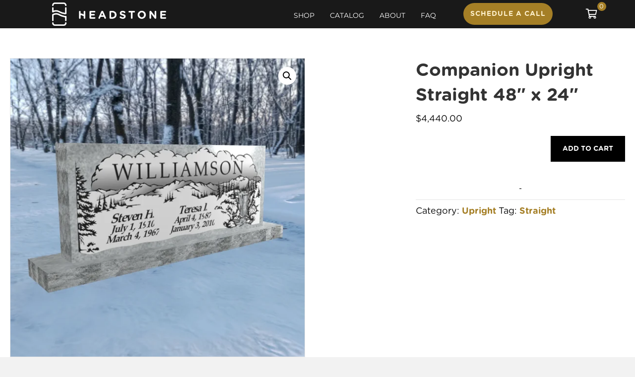

--- FILE ---
content_type: text/html; charset=UTF-8
request_url: https://headstone.app/product/5059/
body_size: 85728
content:
<!DOCTYPE html>
<html lang="en-US" prefix="og: https://ogp.me/ns#">
<head>
<meta charset="UTF-8" />
<meta name='viewport' content='width=device-width, initial-scale=1.0' />
<meta http-equiv='X-UA-Compatible' content='IE=edge' />
<link rel="profile" href="https://gmpg.org/xfn/11" />

<!-- Search Engine Optimization by Rank Math - https://rankmath.com/ -->
<title>Companion Upright Straight 48&quot; x 24&quot; - Headstone App</title>
<meta name="description" content="Companion Upright Grey Granite Straight 48 x 24"/>
<meta name="robots" content="follow, index, max-snippet:-1, max-video-preview:-1, max-image-preview:large"/>
<link rel="canonical" href="https://headstone.app/product/5059/" />
<meta property="og:locale" content="en_US" />
<meta property="og:type" content="product" />
<meta property="og:title" content="Companion Upright Straight 48&quot; x 24&quot; - Headstone App" />
<meta property="og:description" content="Companion Upright Grey Granite Straight 48 x 24" />
<meta property="og:url" content="https://headstone.app/product/5059/" />
<meta property="og:site_name" content="Headstone App" />
<meta property="og:updated_time" content="2024-10-28T16:18:10-05:00" />
<meta property="og:image" content="https://headstone.app/wp-content/uploads/2023/09/Companion-Upright-Grey-Straight-60-x-24.png" />
<meta property="og:image:secure_url" content="https://headstone.app/wp-content/uploads/2023/09/Companion-Upright-Grey-Straight-60-x-24.png" />
<meta property="og:image:width" content="750" />
<meta property="og:image:height" content="760" />
<meta property="og:image:alt" content="Companion Upright Straight 48&#8243; x 24&#8243;" />
<meta property="og:image:type" content="image/png" />
<meta property="product:price:amount" content="4440" />
<meta property="product:price:currency" content="USD" />
<meta property="product:availability" content="instock" />
<meta name="twitter:card" content="summary_large_image" />
<meta name="twitter:title" content="Companion Upright Straight 48&quot; x 24&quot; - Headstone App" />
<meta name="twitter:description" content="Companion Upright Grey Granite Straight 48 x 24" />
<meta name="twitter:image" content="https://headstone.app/wp-content/uploads/2023/09/Companion-Upright-Grey-Straight-60-x-24.png" />
<meta name="twitter:label1" content="Price" />
<meta name="twitter:data1" content="&#036;4,440.00" />
<meta name="twitter:label2" content="Availability" />
<meta name="twitter:data2" content="In stock" />
<script type="application/ld+json" class="rank-math-schema">{"@context":"https://schema.org","@graph":[{"@type":"Place","@id":"https://headstone.app/#place","geo":{"@type":"GeoCoordinates","latitude":"30.40992295004007","longitude":" -87.26233707701694"},"hasMap":"https://www.google.com/maps/search/?api=1&amp;query=30.40992295004007, -87.26233707701694","address":{"@type":"PostalAddress","streetAddress":"3715 W Navy Blvd","addressLocality":"Pensacola","addressRegion":"Florida","postalCode":"32507","addressCountry":"United States of America"}},{"@type":"Organization","@id":"https://headstone.app/#organization","name":"Headstone","url":"https://headstone.app","sameAs":["https://www.facebook.com/headstoneinc/","https://www.instagram.com/headstone.app/"],"email":"sales@headstone.app","address":{"@type":"PostalAddress","streetAddress":"3715 W Navy Blvd","addressLocality":"Pensacola","addressRegion":"Florida","postalCode":"32507","addressCountry":"United States of America"},"logo":{"@type":"ImageObject","@id":"https://headstone.app/#logo","url":"https://headstone.app/wp-content/uploads/2021/12/cropped-Screen-Shot-2021-12-30-at-4.03.17-PM.png","contentUrl":"https://headstone.app/wp-content/uploads/2021/12/cropped-Screen-Shot-2021-12-30-at-4.03.17-PM.png","caption":"Headstone App","inLanguage":"en-US","width":"512","height":"512"},"contactPoint":[{"@type":"ContactPoint","telephone":"+1-844-464-3786","contactType":"sales"}],"description":"Headstone is a national monument and grave marker manufacturer based in Pensacola, Florida. Our aim is to create a memorial worthy of your loved ones' memory.","legalName":"Pensacola Monuments and Headstones","location":{"@id":"https://headstone.app/#place"}},{"@type":"WebSite","@id":"https://headstone.app/#website","url":"https://headstone.app","name":"Headstone App","alternateName":"Headstone","publisher":{"@id":"https://headstone.app/#organization"},"inLanguage":"en-US"},{"@type":"ImageObject","@id":"https://headstone.app/wp-content/uploads/2023/09/Companion-Upright-Grey-Straight-60-x-24.png","url":"https://headstone.app/wp-content/uploads/2023/09/Companion-Upright-Grey-Straight-60-x-24.png","width":"750","height":"760","inLanguage":"en-US"},{"@type":"ItemPage","@id":"https://headstone.app/product/5059/#webpage","url":"https://headstone.app/product/5059/","name":"Companion Upright Straight 48&quot; x 24&quot; - Headstone App","datePublished":"2023-09-01T11:52:09-05:00","dateModified":"2024-10-28T16:18:10-05:00","isPartOf":{"@id":"https://headstone.app/#website"},"primaryImageOfPage":{"@id":"https://headstone.app/wp-content/uploads/2023/09/Companion-Upright-Grey-Straight-60-x-24.png"},"inLanguage":"en-US"},{"@type":"Product","name":"Companion Upright Straight 48\" x 24\" - Headstone App","description":"Companion Upright Grey Granite Straight 48 x 24","category":"Upright","mainEntityOfPage":{"@id":"https://headstone.app/product/5059/#webpage"},"height":{"@type":"QuantitativeValue","unitCode":"INH","value":"24"},"width":{"@type":"QuantitativeValue","unitCode":"INH","value":"6"},"depth":{"@type":"QuantitativeValue","unitCode":"INH","value":"48"},"image":[{"@type":"ImageObject","url":"https://headstone.app/wp-content/uploads/2023/09/Companion-Upright-Grey-Straight-60-x-24.png","height":"760","width":"750"}],"offers":{"@type":"Offer","price":"4440.00","priceCurrency":"USD","priceValidUntil":"2027-12-31","availability":"http://schema.org/InStock","itemCondition":"NewCondition","url":"https://headstone.app/product/5059/","seller":{"@type":"Organization","@id":"https://headstone.app/","name":"Headstone App","url":"https://headstone.app","logo":"https://headstone.app/wp-content/uploads/2021/12/cropped-Screen-Shot-2021-12-30-at-4.03.17-PM.png"}},"additionalProperty":[{"@type":"PropertyValue","name":"pa_grouping","value":"Companion"},{"@type":"PropertyValue","name":"pa_size-option","value":"Medium"}],"brand":"headstone.app","@id":"https://headstone.app/product/5059/#richSnippet"}]}</script>
<!-- /Rank Math WordPress SEO plugin -->

<link rel='dns-prefetch' href='//cdnjs.cloudflare.com' />
<link rel='dns-prefetch' href='//www.googletagmanager.com' />
<link rel='dns-prefetch' href='//pro.fontawesome.com' />


<link rel="alternate" type="application/rss+xml" title="Headstone App &raquo; Feed" href="https://headstone.app/feed/" />
<link rel="alternate" type="application/rss+xml" title="Headstone App &raquo; Comments Feed" href="https://headstone.app/comments/feed/" />
<link rel="alternate" title="oEmbed (JSON)" type="application/json+oembed" href="https://headstone.app/wp-json/oembed/1.0/embed?url=https%3A%2F%2Fheadstone.app%2Fproduct%2F5059%2F" />
<link rel="alternate" title="oEmbed (XML)" type="text/xml+oembed" href="https://headstone.app/wp-json/oembed/1.0/embed?url=https%3A%2F%2Fheadstone.app%2Fproduct%2F5059%2F&#038;format=xml" />

<!-- LCSEO current path: product/5059 -->
<!-- LCSEO: no overrides found -->
<style id='wp-img-auto-sizes-contain-inline-css'>
img:is([sizes=auto i],[sizes^="auto," i]){contain-intrinsic-size:3000px 1500px}
/*# sourceURL=wp-img-auto-sizes-contain-inline-css */
</style>

<style id='cf-frontend-style-inline-css'>
@font-face {
	font-family: 'Zapf Chancery Font';
	font-weight: 400;
	font-display: block;
	src: url('https://headstone.app/wp-content/uploads/2024/08/Zapf-Chancery-Font.woff2') format('woff2'),
		url('https://headstone.app/wp-content/uploads/2023/12/Zapf-Chancery-Font.woff') format('woff'),
		url('https://headstone.app/wp-content/uploads/2024/08/Zapf-Chancery-Font.otf') format('OpenType'),
		url('https://headstone.app/wp-content/uploads/2024/08/Zapf-Chancery-Font.ttf') format('truetype');
}
@font-face {
	font-family: 'Modified Roman SKS S';
	font-weight: 400;
	font-display: block;
	src: url('https://headstone.app/wp-content/uploads/2024/08/Modified-Roman-SKS-S.woff2') format('woff2'),
		url('https://headstone.app/wp-content/uploads/2023/12/Modified-Roman-SKS-S.woff') format('woff'),
		url('https://headstone.app/wp-content/uploads/2024/08/Modified-Roman-SKS-S.otf') format('OpenType'),
		url('https://headstone.app/wp-content/uploads/2024/08/Modified-Roman-SKS-S.ttf') format('truetype');
}
@font-face {
	font-family: 'Modified Roman SKS L';
	font-weight: 400;
	font-display: block;
	src: url('https://headstone.app/wp-content/uploads/2024/08/Modified-Roman-SKS-L.woff2') format('woff2'),
		url('https://headstone.app/wp-content/uploads/2023/12/Modified-Roman-SKS-L.woff') format('woff'),
		url('https://headstone.app/wp-content/uploads/2024/08/Modified-Roman-SKS-L.otf') format('OpenType'),
		url('https://headstone.app/wp-content/uploads/2024/08/Modified-Roman-SKS-L.ttf') format('truetype');
}
@font-face {
	font-family: 'Vermarco PC';
	font-weight: 400;
	font-display: block;
	src: url('https://headstone.app/wp-content/uploads/2024/08/Vermarco-PC.woff2') format('woff2'),
		url('https://headstone.app/wp-content/uploads/2023/12/Vermarco-PC.woff') format('woff'),
		url('https://headstone.app/wp-content/uploads/2024/08/Vermarco-PC.otf') format('OpenType'),
		url('https://headstone.app/wp-content/uploads/2024/08/Vermarco-PC.ttf') format('truetype');
}
@font-face {
	font-family: 'Vermarco CR';
	font-weight: 400;
	font-display: block;
	src: url('https://headstone.app/wp-content/uploads/2024/08/Vermarco-CR.woff2') format('woff2'),
		url('https://headstone.app/wp-content/uploads/2023/12/Vermarco-CR.woff') format('woff'),
		url('https://headstone.app/wp-content/uploads/2024/08/Vermarco-CR.otf') format('OpenType'),
		url('https://headstone.app/wp-content/uploads/2024/08/Vermarco-CR.ttf') format('truetype');
}
@font-face {
	font-family: 'Modified Roman Semi-Sans';
	font-weight: 400;
	font-display: block;
	src: url('https://headstone.app/wp-content/uploads/2024/08/Modified-Roman-Semi-Sans.woff2') format('woff2'),
		url('https://headstone.app/wp-content/uploads/2023/12/Modified-Roman-Semi-Sans.woff') format('woff'),
		url('https://headstone.app/wp-content/uploads/2024/08/Modified-Roman-Semi-Sans.otf') format('OpenType'),
		url('https://headstone.app/wp-content/uploads/2024/08/Modified-Roman-Semi-Sans.ttf') format('truetype');
}
@font-face {
	font-family: 'Modified Roman Presto Cut';
	font-weight: 400;
	font-display: block;
	src: url('https://headstone.app/wp-content/uploads/2024/08/Modified-Roman-Presto-Cut.woff2') format('woff2'),
		url('https://headstone.app/wp-content/uploads/2023/12/Modified-Roman-Presto-Cut.woff') format('woff'),
		url('https://headstone.app/wp-content/uploads/2024/08/Modified-Roman-Presto-Cut.otf') format('OpenType'),
		url('https://headstone.app/wp-content/uploads/2024/08/Modified-Roman-Presto-Cut.ttf') format('truetype');
}
@font-face {
	font-family: 'Modified Roman FAH';
	font-weight: 400;
	font-display: block;
	src: url('https://headstone.app/wp-content/uploads/2024/08/Modified-Roman-FAH.woff2') format('woff2'),
		url('https://headstone.app/wp-content/uploads/2023/12/Modified-Roman-FAH.woff') format('woff'),
		url('https://headstone.app/wp-content/uploads/2024/08/Modified-Roman-FAH.otf') format('OpenType'),
		url('https://headstone.app/wp-content/uploads/2024/08/Modified-Roman-FAH.ttf') format('truetype');
}
@font-face {
	font-family: 'Heavy Bar SKS';
	font-weight: 400;
	font-display: block;
	src: url('https://headstone.app/wp-content/uploads/2024/08/Heavy-Bar-SKS.woff2') format('woff2'),
		url('https://headstone.app/wp-content/uploads/2023/12/Heavy-Bar-SKS.woff') format('woff'),
		url('https://headstone.app/wp-content/uploads/2024/08/Heavy-Bar-SKS.otf') format('OpenType'),
		url('https://headstone.app/wp-content/uploads/2024/08/Heavy-Bar-SKS.ttf') format('truetype');
}
@font-face {
	font-family: 'Elbreco SS';
	font-weight: 400;
	font-display: block;
	src: url('https://headstone.app/wp-content/uploads/2024/08/Elbreco-SS.woff2') format('woff2'),
		url('https://headstone.app/wp-content/uploads/2023/12/Elbreco-SS.woff') format('woff'),
		url('https://headstone.app/wp-content/uploads/2024/08/Elbreco-SS.otf') format('OpenType'),
		url('https://headstone.app/wp-content/uploads/2024/08/Elbreco-SS.ttf') format('truetype');
}
@font-face {
	font-family: 'DeLuxe Roman SR';
	font-weight: 400;
	font-display: block;
	src: url('https://headstone.app/wp-content/uploads/2024/08/DeLuxe-Roman-SR.woff2') format('woff2'),
		url('https://headstone.app/wp-content/uploads/2024/07/DeLuxe-Roman-SR.woff') format('woff'),
		url('https://headstone.app/wp-content/uploads/2024/08/DeLuxe-Roman-SR.ttf') format('truetype'),
		url('https://headstone.app/wp-content/uploads/2024/08/DeLuxe-Roman-SR.otf') format('OpenType');
}
@font-face {
	font-family: 'Vermarco';
	font-weight: 400;
	font-display: block;
	src: url('https://headstone.app/wp-content/uploads/2024/08/Vermarco.woff2') format('woff2'),
		url('https://headstone.app/wp-content/uploads/2023/12/Vermarco.woff') format('woff'),
		url('https://headstone.app/wp-content/uploads/2024/08/Vermarco.otf') format('OpenType'),
		url('https://headstone.app/wp-content/uploads/2024/08/Vermarco.ttf') format('truetype');
}
@font-face {
	font-family: 'Gotham Rounded';
	font-weight: 300;
	font-display: swap;
	font-fallback: sans-serif;
	src: url('https://headstone.app/wp-content/uploads/2023/01/GothamRnd-Light.otf') format('OpenType');
}
@font-face {
	font-family: 'Gotham Rounded';
	font-weight: 400;
	font-display: swap;
	font-fallback: sans-serif;
	src: url('https://headstone.app/wp-content/uploads/2023/01/GothamRnd-Book.otf') format('OpenType');
}
@font-face {
	font-family: 'Gotham Rounded';
	font-weight: 500;
	font-display: swap;
	font-fallback: sans-serif;
	src: url('https://headstone.app/wp-content/uploads/2023/01/GothamRnd-Medium.otf') format('OpenType');
}
@font-face {
	font-family: 'Gotham Rounded';
	font-weight: 700;
	font-display: swap;
	font-fallback: sans-serif;
	src: url('https://headstone.app/wp-content/uploads/2023/01/GothamRnd-Bold.otf') format('OpenType');
}
/*# sourceURL=cf-frontend-style-inline-css */
</style>
<link rel='stylesheet' id='awcdp-frontend-css' href='https://headstone.app/wp-content/plugins/deposits-partial-payments-for-woocommerce-pro/assets/css/frontend.css' media='all' />
<link rel='stylesheet' id='LeadConnector-css' href='https://headstone.app/wp-content/plugins/leadconnector/public/css/lc-public.css' media='all' />
<link rel='stylesheet' id='elementor-overrides-css' href='https://headstone.app/wp-content/plugins/leadconnector/assets/css/custom-elementor.css' media='all' />
<link rel='stylesheet' id='photoswipe-css' href='https://headstone.app/wp-content/plugins/woocommerce/assets/css/photoswipe/photoswipe.min.css' media='all' />
<link rel='stylesheet' id='photoswipe-default-skin-css' href='https://headstone.app/wp-content/plugins/woocommerce/assets/css/photoswipe/default-skin/default-skin.min.css' media='all' />
<link rel='stylesheet' id='woocommerce-layout-css' href='https://headstone.app/wp-content/plugins/woocommerce/assets/css/woocommerce-layout.css' media='all' />
<link rel='stylesheet' id='woocommerce-smallscreen-css' href='https://headstone.app/wp-content/plugins/woocommerce/assets/css/woocommerce-smallscreen.css' media='only screen and (max-width: 767px)' />
<link rel='stylesheet' id='woocommerce-general-css' href='https://headstone.app/wp-content/plugins/woocommerce/assets/css/woocommerce.css' media='all' />
<style id='woocommerce-inline-inline-css'>
.woocommerce form .form-row .required { visibility: visible; }
/*# sourceURL=woocommerce-inline-inline-css */
</style>
<link rel='stylesheet' id='woopack-frontend-css' href='https://headstone.app/wp-content/plugins/woopack/assets/css/frontend.css' media='all' />
<link rel='stylesheet' id='font-awesome-5-css' href='https://pro.fontawesome.com/releases/v5.15.4/css/all.css?ver=2.9.0.5' media='all' />
<style id='fl-builder-layout-17-inline-css'>
.fl-builder-content *,.fl-builder-content *:before,.fl-builder-content *:after {-webkit-box-sizing: border-box;-moz-box-sizing: border-box;box-sizing: border-box;}.fl-row:before,.fl-row:after,.fl-row-content:before,.fl-row-content:after,.fl-col-group:before,.fl-col-group:after,.fl-col:before,.fl-col:after,.fl-module:not([data-accepts]):before,.fl-module:not([data-accepts]):after,.fl-module-content:before,.fl-module-content:after {display: table;content: " ";}.fl-row:after,.fl-row-content:after,.fl-col-group:after,.fl-col:after,.fl-module:not([data-accepts]):after,.fl-module-content:after {clear: both;}.fl-clear {clear: both;}.fl-row,.fl-row-content {margin-left: auto;margin-right: auto;min-width: 0;}.fl-row-content-wrap {position: relative;}.fl-builder-mobile .fl-row-bg-photo .fl-row-content-wrap {background-attachment: scroll;}.fl-row-bg-video,.fl-row-bg-video .fl-row-content,.fl-row-bg-embed,.fl-row-bg-embed .fl-row-content {position: relative;}.fl-row-bg-video .fl-bg-video,.fl-row-bg-embed .fl-bg-embed-code {bottom: 0;left: 0;overflow: hidden;position: absolute;right: 0;top: 0;}.fl-row-bg-video .fl-bg-video video,.fl-row-bg-embed .fl-bg-embed-code video {bottom: 0;left: 0px;max-width: none;position: absolute;right: 0;top: 0px;}.fl-row-bg-video .fl-bg-video video {min-width: 100%;min-height: 100%;width: auto;height: auto;}.fl-row-bg-video .fl-bg-video iframe,.fl-row-bg-embed .fl-bg-embed-code iframe {pointer-events: none;width: 100vw;height: 56.25vw; max-width: none;min-height: 100vh;min-width: 177.77vh; position: absolute;top: 50%;left: 50%;-ms-transform: translate(-50%, -50%); -webkit-transform: translate(-50%, -50%); transform: translate(-50%, -50%);}.fl-bg-video-fallback {background-position: 50% 50%;background-repeat: no-repeat;background-size: cover;bottom: 0px;left: 0px;position: absolute;right: 0px;top: 0px;}.fl-row-bg-slideshow,.fl-row-bg-slideshow .fl-row-content {position: relative;}.fl-row .fl-bg-slideshow {bottom: 0;left: 0;overflow: hidden;position: absolute;right: 0;top: 0;z-index: 0;}.fl-builder-edit .fl-row .fl-bg-slideshow * {bottom: 0;height: auto !important;left: 0;position: absolute !important;right: 0;top: 0;}.fl-row-bg-overlay .fl-row-content-wrap:after {border-radius: inherit;content: '';display: block;position: absolute;top: 0;right: 0;bottom: 0;left: 0;z-index: 0;}.fl-row-bg-overlay .fl-row-content {position: relative;z-index: 1;}.fl-row-default-height .fl-row-content-wrap,.fl-row-custom-height .fl-row-content-wrap {display: -webkit-box;display: -webkit-flex;display: -ms-flexbox;display: flex;min-height: 100vh;}.fl-row-overlap-top .fl-row-content-wrap {display: -webkit-inline-box;display: -webkit-inline-flex;display: -moz-inline-box;display: -ms-inline-flexbox;display: inline-flex;width: 100%;}.fl-row-default-height .fl-row-content-wrap,.fl-row-custom-height .fl-row-content-wrap {min-height: 0;}.fl-row-default-height .fl-row-content,.fl-row-full-height .fl-row-content,.fl-row-custom-height .fl-row-content {-webkit-box-flex: 1 1 auto; -moz-box-flex: 1 1 auto;-webkit-flex: 1 1 auto;-ms-flex: 1 1 auto;flex: 1 1 auto;}.fl-row-default-height .fl-row-full-width.fl-row-content,.fl-row-full-height .fl-row-full-width.fl-row-content,.fl-row-custom-height .fl-row-full-width.fl-row-content {max-width: 100%;width: 100%;}.fl-row-default-height.fl-row-align-center .fl-row-content-wrap,.fl-row-full-height.fl-row-align-center .fl-row-content-wrap,.fl-row-custom-height.fl-row-align-center .fl-row-content-wrap {-webkit-align-items: center;-webkit-box-align: center;-webkit-box-pack: center;-webkit-justify-content: center;-ms-flex-align: center;-ms-flex-pack: center;justify-content: center;align-items: center;}.fl-row-default-height.fl-row-align-bottom .fl-row-content-wrap,.fl-row-full-height.fl-row-align-bottom .fl-row-content-wrap,.fl-row-custom-height.fl-row-align-bottom .fl-row-content-wrap {-webkit-align-items: flex-end;-webkit-justify-content: flex-end;-webkit-box-align: end;-webkit-box-pack: end;-ms-flex-align: end;-ms-flex-pack: end;justify-content: flex-end;align-items: flex-end;}.fl-col-group-equal-height {display: flex;flex-wrap: wrap;width: 100%;}.fl-col-group-equal-height.fl-col-group-has-child-loading {flex-wrap: nowrap;}.fl-col-group-equal-height .fl-col,.fl-col-group-equal-height .fl-col-content {display: flex;flex: 1 1 auto;}.fl-col-group-equal-height .fl-col-content {flex-direction: column;flex-shrink: 1;min-width: 1px;max-width: 100%;width: 100%;}.fl-col-group-equal-height:before,.fl-col-group-equal-height .fl-col:before,.fl-col-group-equal-height .fl-col-content:before,.fl-col-group-equal-height:after,.fl-col-group-equal-height .fl-col:after,.fl-col-group-equal-height .fl-col-content:after{content: none;}.fl-col-group-nested.fl-col-group-equal-height.fl-col-group-align-top .fl-col-content,.fl-col-group-equal-height.fl-col-group-align-top .fl-col-content {justify-content: flex-start;}.fl-col-group-nested.fl-col-group-equal-height.fl-col-group-align-center .fl-col-content,.fl-col-group-equal-height.fl-col-group-align-center .fl-col-content {justify-content: center;}.fl-col-group-nested.fl-col-group-equal-height.fl-col-group-align-bottom .fl-col-content,.fl-col-group-equal-height.fl-col-group-align-bottom .fl-col-content {justify-content: flex-end;}.fl-col-group-equal-height.fl-col-group-align-center .fl-col-group {width: 100%;}.fl-col {float: left;min-height: 1px;}.fl-col-bg-overlay .fl-col-content {position: relative;}.fl-col-bg-overlay .fl-col-content:after {border-radius: inherit;content: '';display: block;position: absolute;top: 0;right: 0;bottom: 0;left: 0;z-index: 0;}.fl-col-bg-overlay .fl-module {position: relative;z-index: 2;}.single:not(.woocommerce).single-fl-builder-template .fl-content {width: 100%;}.fl-builder-layer {position: absolute;top:0;left:0;right: 0;bottom: 0;z-index: 0;pointer-events: none;overflow: hidden;}.fl-builder-shape-layer {z-index: 0;}.fl-builder-shape-layer.fl-builder-bottom-edge-layer {z-index: 1;}.fl-row-bg-overlay .fl-builder-shape-layer {z-index: 1;}.fl-row-bg-overlay .fl-builder-shape-layer.fl-builder-bottom-edge-layer {z-index: 2;}.fl-row-has-layers .fl-row-content {z-index: 1;}.fl-row-bg-overlay .fl-row-content {z-index: 2;}.fl-builder-layer > * {display: block;position: absolute;top:0;left:0;width: 100%;}.fl-builder-layer + .fl-row-content {position: relative;}.fl-builder-layer .fl-shape {fill: #aaa;stroke: none;stroke-width: 0;width:100%;}@supports (-webkit-touch-callout: inherit) {.fl-row.fl-row-bg-parallax .fl-row-content-wrap,.fl-row.fl-row-bg-fixed .fl-row-content-wrap {background-position: center !important;background-attachment: scroll !important;}}@supports (-webkit-touch-callout: none) {.fl-row.fl-row-bg-fixed .fl-row-content-wrap {background-position: center !important;background-attachment: scroll !important;}}.fl-clearfix:before,.fl-clearfix:after {display: table;content: " ";}.fl-clearfix:after {clear: both;}.sr-only {position: absolute;width: 1px;height: 1px;padding: 0;overflow: hidden;clip: rect(0,0,0,0);white-space: nowrap;border: 0;}.fl-builder-content a.fl-button,.fl-builder-content a.fl-button:visited {border-radius: 4px;-moz-border-radius: 4px;-webkit-border-radius: 4px;display: inline-block;font-size: 16px;font-weight: normal;line-height: 18px;padding: 12px 24px;text-decoration: none;text-shadow: none;}.fl-builder-content .fl-button:hover {text-decoration: none;}.fl-builder-content .fl-button:active {position: relative;top: 1px;}.fl-builder-content .fl-button-width-full .fl-button {display: block;text-align: center;}.fl-builder-content .fl-button-width-custom .fl-button {display: inline-block;text-align: center;max-width: 100%;}.fl-builder-content .fl-button-left {text-align: left;}.fl-builder-content .fl-button-center {text-align: center;}.fl-builder-content .fl-button-right {text-align: right;}.fl-builder-content .fl-button i {font-size: 1.3em;height: auto;margin-right:8px;vertical-align: middle;width: auto;}.fl-builder-content .fl-button i.fl-button-icon-after {margin-left: 8px;margin-right: 0;}.fl-builder-content .fl-button-has-icon .fl-button-text {vertical-align: middle;}.fl-icon-wrap {display: inline-block;}.fl-icon {display: table-cell;vertical-align: middle;}.fl-icon a {text-decoration: none;}.fl-icon i {float: right;height: auto;width: auto;}.fl-icon i:before {border: none !important;height: auto;width: auto;}.fl-icon-text {display: table-cell;text-align: left;padding-left: 15px;vertical-align: middle;}.fl-icon-text-empty {display: none;}.fl-icon-text *:last-child {margin: 0 !important;padding: 0 !important;}.fl-icon-text a {text-decoration: none;}.fl-icon-text span {display: block;}.fl-icon-text span.mce-edit-focus {min-width: 1px;}.fl-module img {max-width: 100%;}.fl-photo {line-height: 0;position: relative;}.fl-photo-align-left {text-align: left;}.fl-photo-align-center {text-align: center;}.fl-photo-align-right {text-align: right;}.fl-photo-content {display: inline-block;line-height: 0;position: relative;max-width: 100%;}.fl-photo-img-svg {width: 100%;}.fl-photo-content img {display: inline;height: auto;max-width: 100%;}.fl-photo-crop-circle img {-webkit-border-radius: 100%;-moz-border-radius: 100%;border-radius: 100%;}.fl-photo-caption {font-size: 13px;line-height: 18px;overflow: hidden;text-overflow: ellipsis;}.fl-photo-caption-below {padding-bottom: 20px;padding-top: 10px;}.fl-photo-caption-hover {background: rgba(0,0,0,0.7);bottom: 0;color: #fff;left: 0;opacity: 0;filter: alpha(opacity = 0);padding: 10px 15px;position: absolute;right: 0;-webkit-transition:opacity 0.3s ease-in;-moz-transition:opacity 0.3s ease-in;transition:opacity 0.3s ease-in;}.fl-photo-content:hover .fl-photo-caption-hover {opacity: 100;filter: alpha(opacity = 100);}.fl-builder-pagination,.fl-builder-pagination-load-more {padding: 40px 0;}.fl-builder-pagination ul.page-numbers {list-style: none;margin: 0;padding: 0;text-align: center;}.fl-builder-pagination li {display: inline-block;list-style: none;margin: 0;padding: 0;}.fl-builder-pagination li a.page-numbers,.fl-builder-pagination li span.page-numbers {border: 1px solid #e6e6e6;display: inline-block;padding: 5px 10px;margin: 0 0 5px;}.fl-builder-pagination li a.page-numbers:hover,.fl-builder-pagination li span.current {background: #f5f5f5;text-decoration: none;}.fl-slideshow,.fl-slideshow * {-webkit-box-sizing: content-box;-moz-box-sizing: content-box;box-sizing: content-box;}.fl-slideshow .fl-slideshow-image img {max-width: none !important;}.fl-slideshow-social {line-height: 0 !important;}.fl-slideshow-social * {margin: 0 !important;}.fl-builder-content .bx-wrapper .bx-viewport {background: transparent;border: none;box-shadow: none;-moz-box-shadow: none;-webkit-box-shadow: none;left: 0;}.mfp-wrap button.mfp-arrow,.mfp-wrap button.mfp-arrow:active,.mfp-wrap button.mfp-arrow:hover,.mfp-wrap button.mfp-arrow:focus {background: transparent !important;border: none !important;outline: none;position: absolute;top: 50%;box-shadow: none !important;-moz-box-shadow: none !important;-webkit-box-shadow: none !important;}.mfp-wrap .mfp-close,.mfp-wrap .mfp-close:active,.mfp-wrap .mfp-close:hover,.mfp-wrap .mfp-close:focus {background: transparent !important;border: none !important;outline: none;position: absolute;top: 0;box-shadow: none !important;-moz-box-shadow: none !important;-webkit-box-shadow: none !important;}.admin-bar .mfp-wrap .mfp-close,.admin-bar .mfp-wrap .mfp-close:active,.admin-bar .mfp-wrap .mfp-close:hover,.admin-bar .mfp-wrap .mfp-close:focus {top: 32px!important;}img.mfp-img {padding: 0;}.mfp-counter {display: none;}.mfp-wrap .mfp-preloader.fa {font-size: 30px;}.fl-form-field {margin-bottom: 15px;}.fl-form-field input.fl-form-error {border-color: #DD6420;}.fl-form-error-message {clear: both;color: #DD6420;display: none;padding-top: 8px;font-size: 12px;font-weight: lighter;}.fl-form-button-disabled {opacity: 0.5;}.fl-animation {opacity: 0;}.fl-builder-preview .fl-animation,.fl-builder-edit .fl-animation,.fl-animated {opacity: 1;}.fl-animated {animation-fill-mode: both;-webkit-animation-fill-mode: both;}.fl-button.fl-button-icon-animation i {width: 0 !important;opacity: 0;-ms-filter: "alpha(opacity=0)";transition: all 0.2s ease-out;-webkit-transition: all 0.2s ease-out;}.fl-button.fl-button-icon-animation:hover i {opacity: 1! important;-ms-filter: "alpha(opacity=100)";}.fl-button.fl-button-icon-animation i.fl-button-icon-after {margin-left: 0px !important;}.fl-button.fl-button-icon-animation:hover i.fl-button-icon-after {margin-left: 10px !important;}.fl-button.fl-button-icon-animation i.fl-button-icon-before {margin-right: 0 !important;}.fl-button.fl-button-icon-animation:hover i.fl-button-icon-before {margin-right: 20px !important;margin-left: -10px;}@media (max-width: 1200px) {}@media (max-width: 992px) { .fl-col-group.fl-col-group-medium-reversed {display: -webkit-flex;display: flex;-webkit-flex-wrap: wrap-reverse;flex-wrap: wrap-reverse;flex-direction: row-reverse;} }@media (max-width: 768px) { .fl-row-content-wrap {background-attachment: scroll !important;}.fl-row-bg-parallax .fl-row-content-wrap {background-attachment: scroll !important;background-position: center center !important;}.fl-col-group.fl-col-group-equal-height {display: block;}.fl-col-group.fl-col-group-equal-height.fl-col-group-custom-width {display: -webkit-box;display: -webkit-flex;display: flex;}.fl-col-group.fl-col-group-responsive-reversed {display: -webkit-flex;display: flex;-webkit-flex-wrap: wrap-reverse;flex-wrap: wrap-reverse;flex-direction: row-reverse;}.fl-col-group.fl-col-group-responsive-reversed .fl-col:not(.fl-col-small-custom-width) {flex-basis: 100%;width: 100% !important;}.fl-col-group.fl-col-group-medium-reversed:not(.fl-col-group-responsive-reversed) {display: unset;display: unset;-webkit-flex-wrap: unset;flex-wrap: unset;flex-direction: unset;}.fl-col {clear: both;float: none;margin-left: auto;margin-right: auto;width: auto !important;}.fl-col-small:not(.fl-col-small-full-width) {max-width: 400px;}.fl-block-col-resize {display:none;}.fl-row[data-node] .fl-row-content-wrap {margin: 0;padding-left: 0;padding-right: 0;}.fl-row[data-node] .fl-bg-video,.fl-row[data-node] .fl-bg-slideshow {left: 0;right: 0;}.fl-col[data-node] .fl-col-content {margin: 0;padding-left: 0;padding-right: 0;} }@media (min-width: 1201px) {html .fl-visible-large:not(.fl-visible-desktop),html .fl-visible-medium:not(.fl-visible-desktop),html .fl-visible-mobile:not(.fl-visible-desktop) {display: none;}}@media (min-width: 993px) and (max-width: 1200px) {html .fl-visible-desktop:not(.fl-visible-large),html .fl-visible-medium:not(.fl-visible-large),html .fl-visible-mobile:not(.fl-visible-large) {display: none;}}@media (min-width: 769px) and (max-width: 992px) {html .fl-visible-desktop:not(.fl-visible-medium),html .fl-visible-large:not(.fl-visible-medium),html .fl-visible-mobile:not(.fl-visible-medium) {display: none;}}@media (max-width: 768px) {html .fl-visible-desktop:not(.fl-visible-mobile),html .fl-visible-large:not(.fl-visible-mobile),html .fl-visible-medium:not(.fl-visible-mobile) {display: none;}}.fl-col-content {display: flex;flex-direction: column;}.fl-row-fixed-width {max-width: 1100px;}.fl-row-content-wrap {margin-top: 0px;margin-right: 0px;margin-bottom: 0px;margin-left: 0px;padding-top: 20px;padding-right: 20px;padding-bottom: 20px;padding-left: 20px;}.fl-module-content, .fl-module:where(.fl-module:not(:has(> .fl-module-content))) {margin-top: 20px;margin-right: 20px;margin-bottom: 20px;margin-left: 20px;}.fl-node-qngab8tliw1j.fl-row-full-height > .fl-row-content-wrap,.fl-node-qngab8tliw1j.fl-row-custom-height > .fl-row-content-wrap {display: -webkit-box;display: -webkit-flex;display: -ms-flexbox;display: flex;}.fl-node-qngab8tliw1j.fl-row-full-height > .fl-row-content-wrap {min-height: 100vh;}.fl-node-qngab8tliw1j.fl-row-custom-height > .fl-row-content-wrap {min-height: 0;}.fl-builder-edit .fl-node-qngab8tliw1j.fl-row-full-height > .fl-row-content-wrap {min-height: calc( 100vh - 48px );}@media all and (width: 768px) and (height: 1024px) and (orientation:portrait){.fl-node-qngab8tliw1j.fl-row-full-height > .fl-row-content-wrap {min-height: 1024px;}}@media all and (width: 1024px) and (height: 768px) and (orientation:landscape){.fl-node-qngab8tliw1j.fl-row-full-height > .fl-row-content-wrap {min-height: 768px;}}@media screen and (aspect-ratio: 40/71) {.fl-node-qngab8tliw1j.fl-row-full-height > .fl-row-content-wrap {min-height: 500px;}}.fl-node-qngab8tliw1j > .fl-row-content-wrap {background-color: #191919;border-top-width: 1px;border-right-width: 0px;border-bottom-width: 1px;border-left-width: 0px;}.fl-node-qngab8tliw1j.fl-row-custom-height > .fl-row-content-wrap {min-height: 50px;}.fl-node-qngab8tliw1j .fl-row-content {max-width: 1200px;} .fl-node-qngab8tliw1j > .fl-row-content-wrap {margin-left:0px;} .fl-node-qngab8tliw1j > .fl-row-content-wrap {padding-top:5px;padding-bottom:5px;}.fl-node-po12945buh0m.fl-row-full-height > .fl-row-content-wrap,.fl-node-po12945buh0m.fl-row-custom-height > .fl-row-content-wrap {display: -webkit-box;display: -webkit-flex;display: -ms-flexbox;display: flex;}.fl-node-po12945buh0m.fl-row-full-height > .fl-row-content-wrap {min-height: 100vh;}.fl-node-po12945buh0m.fl-row-custom-height > .fl-row-content-wrap {min-height: 0;}.fl-builder-edit .fl-node-po12945buh0m.fl-row-full-height > .fl-row-content-wrap {min-height: calc( 100vh - 48px );}@media all and (width: 768px) and (height: 1024px) and (orientation:portrait){.fl-node-po12945buh0m.fl-row-full-height > .fl-row-content-wrap {min-height: 1024px;}}@media all and (width: 1024px) and (height: 768px) and (orientation:landscape){.fl-node-po12945buh0m.fl-row-full-height > .fl-row-content-wrap {min-height: 768px;}}@media screen and (aspect-ratio: 40/71) {.fl-node-po12945buh0m.fl-row-full-height > .fl-row-content-wrap {min-height: 500px;}}.fl-node-po12945buh0m > .fl-row-content-wrap {background-color: #191919;border-top-width: 1px;border-right-width: 0px;border-bottom-width: 1px;border-left-width: 0px;}.fl-node-po12945buh0m.fl-row-custom-height > .fl-row-content-wrap {min-height: 50px;} .fl-node-po12945buh0m > .fl-row-content-wrap {margin-left:0px;} .fl-node-po12945buh0m > .fl-row-content-wrap {padding-top:5px;padding-bottom:5px;}.fl-node-74jl0c9q5oma {width: 30%;}@media(max-width: 768px) {.fl-builder-content .fl-node-74jl0c9q5oma {width: 40% !important;max-width: none;clear: none;float: left;}}.fl-node-e2ugb8no93ks {width: 20%;}@media(max-width: 1200px) {.fl-builder-content .fl-node-e2ugb8no93ks {width: 19.78% !important;max-width: none;-webkit-box-flex: 0 1 auto;-moz-box-flex: 0 1 auto;-webkit-flex: 0 1 auto;-ms-flex: 0 1 auto;flex: 0 1 auto;}}@media(max-width: 992px) {.fl-builder-content .fl-node-e2ugb8no93ks {width: 19.78% !important;max-width: none;-webkit-box-flex: 0 1 auto;-moz-box-flex: 0 1 auto;-webkit-flex: 0 1 auto;-ms-flex: 0 1 auto;flex: 0 1 auto;}}@media(max-width: 768px) {.fl-builder-content .fl-node-e2ugb8no93ks {width: 19.78% !important;max-width: none;clear: none;float: left;}}.fl-node-aqg7vwc0r1sk {width: 42%;}.fl-node-i5bng3d9cpu2 {width: 60%;}@media(max-width: 768px) {.fl-builder-content .fl-node-i5bng3d9cpu2 {width: 40% !important;max-width: none;clear: none;float: left;}}.fl-node-n20arfscey1u {width: 20%;}@media(max-width: 992px) {.fl-builder-content .fl-node-n20arfscey1u {width: 50% !important;max-width: none;-webkit-box-flex: 0 1 auto;-moz-box-flex: 0 1 auto;-webkit-flex: 0 1 auto;-ms-flex: 0 1 auto;flex: 0 1 auto;}}@media(max-width: 768px) {.fl-builder-content .fl-node-n20arfscey1u {width: 50% !important;max-width: none;clear: none;float: left;}}.fl-node-yjcn6t5h7z4o {width: 20%;}@media(max-width: 992px) {.fl-builder-content .fl-node-yjcn6t5h7z4o {width: 50% !important;max-width: none;-webkit-box-flex: 0 1 auto;-moz-box-flex: 0 1 auto;-webkit-flex: 0 1 auto;-ms-flex: 0 1 auto;flex: 0 1 auto;}}@media(max-width: 768px) {.fl-builder-content .fl-node-yjcn6t5h7z4o {width: 20% !important;max-width: none;clear: none;float: left;}}.fl-node-qyr1bogpkdxn {width: 8%;}.fl-builder-content .fl-node-ezmuo4jbvt2k a.fl-button,.fl-builder-content .fl-node-ezmuo4jbvt2k a.fl-button:visited,.fl-builder-content .fl-node-ezmuo4jbvt2k a.fl-button *,.fl-builder-content .fl-node-ezmuo4jbvt2k a.fl-button:visited *,.fl-page .fl-builder-content .fl-node-ezmuo4jbvt2k a.fl-button,.fl-page .fl-builder-content .fl-node-ezmuo4jbvt2k a.fl-button:visited,.fl-page .fl-builder-content .fl-node-ezmuo4jbvt2k a.fl-button *,.fl-page .fl-builder-content .fl-node-ezmuo4jbvt2k a.fl-button:visited * {color: #fff1cc;}.fl-builder-content .fl-node-ezmuo4jbvt2k a.fl-button:hover,.fl-builder-content .fl-node-ezmuo4jbvt2k a.fl-button:hover span.fl-button-text,.fl-builder-content .fl-node-ezmuo4jbvt2k a.fl-button:hover *,.fl-page .fl-builder-content .fl-node-ezmuo4jbvt2k a.fl-button:hover,.fl-page .fl-builder-content .fl-node-ezmuo4jbvt2k a.fl-button:hover span.fl-button-text,.fl-page .fl-builder-content .fl-node-ezmuo4jbvt2k a.fl-button:hover * {color: #fff1cc;}.fl-node-ezmuo4jbvt2k.fl-button-wrap, .fl-node-ezmuo4jbvt2k .fl-button-wrap {text-align: center;}.fl-builder-content .fl-node-ezmuo4jbvt2k a.fl-button {padding-top: 14px;padding-right: 14px;padding-bottom: 14px;padding-left: 14px;}.fl-builder-content .fl-node-ezmuo4jbvt2k a.fl-button, .fl-builder-content .fl-node-ezmuo4jbvt2k a.fl-button:visited, .fl-page .fl-builder-content .fl-node-ezmuo4jbvt2k a.fl-button, .fl-page .fl-builder-content .fl-node-ezmuo4jbvt2k a.fl-button:visited {font-weight: 600;font-size: 14px;letter-spacing: 1px;border: 1px solid #99731a;background-color: #a57f26;}.fl-builder-content .fl-node-ezmuo4jbvt2k a.fl-button:hover, .fl-builder-content .fl-node-ezmuo4jbvt2k a.fl-button:focus, .fl-page .fl-builder-content .fl-node-ezmuo4jbvt2k a.fl-button:hover, .fl-page .fl-builder-content .fl-node-ezmuo4jbvt2k a.fl-button:focus {border: 1px solid rgba(153,115,26,0.88);}.fl-builder-content .fl-node-ezmuo4jbvt2k a.fl-button, .fl-builder-content .fl-node-ezmuo4jbvt2k a.fl-button:visited, .fl-builder-content .fl-node-ezmuo4jbvt2k a.fl-button:hover, .fl-builder-content .fl-node-ezmuo4jbvt2k a.fl-button:focus, .fl-page .fl-builder-content .fl-node-ezmuo4jbvt2k a.fl-button, .fl-page .fl-builder-content .fl-node-ezmuo4jbvt2k a.fl-button:visited, .fl-page .fl-builder-content .fl-node-ezmuo4jbvt2k a.fl-button:hover, .fl-page .fl-builder-content .fl-node-ezmuo4jbvt2k a.fl-button:focus {border-style: none;border-width: 0;background-clip: border-box;border-top-left-radius: 050px;border-top-right-radius: 050px;border-bottom-left-radius: 050px;border-bottom-right-radius: 050px;}.fl-builder-content .fl-node-ezmuo4jbvt2k a.fl-button:hover, .fl-page .fl-builder-content .fl-node-ezmuo4jbvt2k a.fl-button:hover, .fl-page .fl-builder-content .fl-node-ezmuo4jbvt2k a.fl-button:hover, .fl-page .fl-page .fl-builder-content .fl-node-ezmuo4jbvt2k a.fl-button:hover {background-color: rgba(165,127,38,0.88);}@media(max-width: 992px) {.fl-node-ezmuo4jbvt2k.fl-button-wrap, .fl-node-ezmuo4jbvt2k .fl-button-wrap {text-align: right;}}@media(max-width: 768px) {.fl-node-ezmuo4jbvt2k.fl-button-wrap, .fl-node-ezmuo4jbvt2k .fl-button-wrap {text-align: right;}.fl-builder-content .fl-node-ezmuo4jbvt2k a.fl-button {padding-top: 10px;padding-right: 10px;padding-bottom: 10px;padding-left: 10px;}.fl-builder-content .fl-node-ezmuo4jbvt2k a.fl-button, .fl-builder-content .fl-node-ezmuo4jbvt2k a.fl-button:visited, .fl-page .fl-builder-content .fl-node-ezmuo4jbvt2k a.fl-button, .fl-page .fl-builder-content .fl-node-ezmuo4jbvt2k a.fl-button:visited {font-size: 12px;}} .fl-node-ezmuo4jbvt2k > .fl-module-content {margin-right:0px;margin-left:0px;}img.mfp-img {padding-bottom: 40px !important;}.fl-builder-edit .fl-fill-container img {transition: object-position .5s;}.fl-fill-container :is(.fl-module-content, .fl-photo, .fl-photo-content, img) {height: 100% !important;width: 100% !important;}@media (max-width: 768px) { .fl-photo-content,.fl-photo-img {max-width: 100%;} }.fl-node-hr8fkn0ml142, .fl-node-hr8fkn0ml142 .fl-photo {text-align: center;}.fl-node-hr8fkn0ml142 .fl-photo-content, .fl-node-hr8fkn0ml142 .fl-photo-img {width: 80%;}.woopack-clear:before,.woopack-clear:after {content: " ";display: table;}.woopack-clear:after {clear: both;}.woopack-mini-cart .woopack-cart-contents {position: relative;background: #ccc;padding: 10px;border-radius: 10px;color: #000;text-decoration: none !important;}.woopack-mini-cart .cart-contents-icon {font-size: 20px;vertical-align: middle;}.woopack-mini-cart .cart-contents-text {vertical-align: middle;}.woopack-mini-cart .cart-contents-count { position: relative;}.woopack-mini-cart .cart-contents-count span {position: absolute;top: -15px;right: -18px;border-radius: 100%;background: #52525d;color: #fff;width: 20px;height: 20px;display: inline-block;text-align: center;}.woopack-mini-cart .woopack-cart-items {border: 1px solid #dddddd;margin-top: 10px;opacity: 0;visibility: hidden;position: absolute;top: 30px;z-index: 9999;-webkit-transition: all 0.3s ease-in-out;-moz-transition: all 0.3s ease-in-out;transition: all 0.3s ease-in-out;}.woopack-mini-cart .woopack-cart-items.show-mini-cart {top: 20px;opacity: 1;visibility: visible;}.woopack-mini-cart .woopack-cart-items ul {list-style: none;margin: 0;padding: 0;}.woopack-mini-cart.woopack-desktop-align-center .woopack-cart-button {text-align: center;}.woopack-mini-cart.woopack-desktop-align-left .woopack-cart-button {text-align: left;}.woopack-mini-cart.woopack-desktop-align-right .woopack-cart-button {text-align: right;}.woopack-mini-cart.woopack-desktop-align-center .woopack-cart-items {left: 50%;right: 50%;transform: translate(-50%);}.woopack-mini-cart.woopack-desktop-align-left .woopack-cart-items {left: -20px;right: auto;transform: translate(0);}.woopack-mini-cart.woopack-desktop-align-right .woopack-cart-items {right: -20px;left: auto;transform: translate(0);}.woopack-mini-cart .woopack-cart-items:before {display: block;position: absolute;width: 20px;height: 20px;background: #fff;border: 1px solid #ddd;top: -11px;transform: rotate(135deg);border-top: 0;border-right: 0;}.woopack-mini-cart.woopack-desktop-align-left .woopack-cart-items:before {left: 20px;}.woopack-mini-cart.woopack-desktop-align-center .woopack-cart-items:before {left: 50%;transform: translateX(-50%) rotate(135deg);}.woopack-mini-cart.woopack-desktop-align-right .woopack-cart-items:before {right: 20px;}.woopack-cart-items ul li.woocommerce-mini-cart-item {display: table;width: 100%;padding: 10px 0;border-bottom: 1px solid #dddddd;position: relative;}.woopack-cart-items ul li.woocommerce-mini-cart-item a.remove.remove_from_cart_button {position: absolute;right: 0px;top: 10px;}.woopack-cart-items ul li.woocommerce-mini-cart-item a img {margin-right: 20px;width: 50px;float: left;}.woopack-cart-items .woocommerce-mini-cart__total.total {text-align: right;padding: 10px 0;margin-bottom: 0;}.woopack-cart-items .quantity {display: table-row;vertical-align: middle;text-align: right;}.woopack-cart-items .woocommerce-mini-cart__buttons {text-align: center;margin: 0;}.woopack-cart-items .woocommerce-mini-cart__buttons .button {-webkit-transition: 0.2s ease-in-out;-moz-transition: 0.2s ease-in-out;transition: 0.2s ease-in-out;}.woopack-cart-items .quantity {display: block;text-align: inherit;margin-bottom: 0;}.cart-contents-count-before span {padding: 11px;background: #000;color: #fff;position: relative;left: 4px;}.cart-contents-count-after span {padding: 11px;background: #000;color: #fff;position: relative;left: 0px;}.woopack-cart-items ul li.woocommerce-mini-cart-item a:not(.remove_from_cart_button) {display: block;}.woopack-mini-cart .mini-close-icon {font-size: 15px;color: #808080;position: relative;padding: 0 10px;line-height: 1;cursor: pointer;width: 100%;padding-bottom: 10px;border-bottom: 1px solid;border-color: #c5c5c5;}.woopack-mini-cart .mini-close-icon i {float: right;}.woopack-mini-cart-off-canvas .woopack-cart-items ul {overflow: auto;}@media (max-width: 768px) {}.fl-node-iblzgxhnwyfm .woopack-cart-contents {background-color: rgba(255,255,255,0);}.fl-node-iblzgxhnwyfm .woopack-cart-contents:hover {}.fl-node-iblzgxhnwyfm .cart-contents-text {}.fl-node-iblzgxhnwyfm .woopack-cart-contents:hover .cart-contents-text {}.fl-node-iblzgxhnwyfm .cart-contents-icon {color: #ffffff;font-size: 20px;}.fl-node-iblzgxhnwyfm .cart-contents-image {width: 20px;height: 20px;}.fl-node-iblzgxhnwyfm .woopack-cart-icon_text .cart-contents-icon {padding-right: 5px;}.fl-node-iblzgxhnwyfm .woopack-cart-contents:hover .cart-contents-icon {color: #a57f26;}.fl-node-iblzgxhnwyfm .cart-counter,.fl-node-iblzgxhnwyfm .woopack-mini-cart .cart-contents-count .cart-counter {background-color: #a57f26;color: #ffffff;transition: all 0.2s;}.fl-node-iblzgxhnwyfm .cart-contents-count span {width: 18px;height: 18px;line-height: 18px;}.fl-node-iblzgxhnwyfm .woopack-cart-contents:hover .cart-counter,.fl-node-iblzgxhnwyfm .woopack-mini-cart .woopack-cart-contents:hover .cart-contents-count .cart-counter {background-color: rgba(165,127,38,0.89);color: #ffffff;}.fl-node-iblzgxhnwyfm .woopack-mini-cart {position: relative;}.fl-node-iblzgxhnwyfm .woopack-cart-items {background-color: #ffffff;margin-top: 3px;}.fl-node-iblzgxhnwyfm .woopack-cart-items ul li.woocommerce-mini-cart-item{border-bottom-width: 1px;border-bottom-style: solid;}.fl-node-iblzgxhnwyfm .woopack-cart-items ul li.woocommerce-mini-cart-item:nth-child(even) {}.fl-node-iblzgxhnwyfm .woopack-cart-items ul li.woocommerce-mini-cart-item:nth-child(odd) {}.fl-node-iblzgxhnwyfm .woopack-cart-items ul li.woocommerce-mini-cart-item a {text-decoration: none;}.fl-node-iblzgxhnwyfm .woopack-cart-items ul li.woocommerce-mini-cart-item a img {display: none;}.fl-node-iblzgxhnwyfm .woopack-cart-items ul li.woocommerce-mini-cart-item a.remove.remove_from_cart_button {top: 10px;right: 10px;}.fl-node-iblzgxhnwyfm .woopack-cart-items ul li.woocommerce-mini-cart-item a:not(.remove_from_cart_button) {}.fl-node-iblzgxhnwyfm .woopack-cart-items ul li.woocommerce-mini-cart-item a.remove.remove_from_cart_button:hover {}.fl-node-iblzgxhnwyfm .woopack-cart-items ul li.woocommerce-mini-cart-item .quantity {}.fl-node-iblzgxhnwyfm .woopack-cart-items .woocommerce-mini-cart__total.total {text-align: right;}.fl-node-iblzgxhnwyfm .woopack-cart-items .woocommerce-mini-cart__total.total .amount {float: none;}.fl-node-iblzgxhnwyfm .woopack-cart-items .woocommerce-mini-cart__buttons {text-align: center;}.fl-node-iblzgxhnwyfm .woopack-cart-items .woocommerce-mini-cart__buttons .button:not(.checkout) {}.fl-node-iblzgxhnwyfm .woopack-cart-items .woocommerce-mini-cart__buttons .button:not(.checkout):hover {}.fl-node-iblzgxhnwyfm .woopack-cart-items .woocommerce-mini-cart__buttons .button.checkout {}.fl-node-iblzgxhnwyfm .woopack-cart-items .woocommerce-mini-cart__buttons .button.checkout:hover {}.fl-node-iblzgxhnwyfm .woopack-cart-items .woocommerce-mini-cart__buttons .button {width: auto;}.fl-node-iblzgxhnwyfm .woopack-cart-items .woocommerce-mini-cart__buttons .button:first-child {margin-right: 10px;}@media only screen and (max-width: 992px) {.fl-node-iblzgxhnwyfm .woopack-mini-cart .woopack-cart-button {}.fl-node-iblzgxhnwyfm .cart-contents-icon {}.fl-node-iblzgxhnwyfm .cart-contents-image {}.fl-node-iblzgxhnwyfm .woopack-cart-icon_text .cart-contents-icon {}.fl-node-iblzgxhnwyfm .cart-contents-count span {}.fl-node-iblzgxhnwyfm .woopack-cart-items {}.fl-node-iblzgxhnwyfm .woopack-cart-items ul li.woocommerce-mini-cart-item{border-bottom-style: solid;}.fl-node-iblzgxhnwyfm .woopack-cart-items ul li.woocommerce-mini-cart-item a img {display : none;}.fl-node-iblzgxhnwyfm .woopack-cart-items ul li.woocommerce-mini-cart-item a.remove.remove_from_cart_button {}.fl-node-iblzgxhnwyfm .woopack-cart-items ul li.woocommerce-mini-cart-item a:not(.remove_from_cart_button) {}.fl-node-iblzgxhnwyfm .woopack-cart-items .woocommerce-mini-cart__buttons .button {width: auto;}.fl-node-iblzgxhnwyfm .woopack-cart-items .woocommerce-mini-cart__buttons .button:first-child {margin-right: 10px;}}@media only screen and (max-width: 768px) {.fl-node-iblzgxhnwyfm .woopack-mini-cart .woopack-cart-button {}.fl-node-iblzgxhnwyfm .cart-contents-icon {}.fl-node-iblzgxhnwyfm .cart-contents-image {}.fl-node-iblzgxhnwyfm .woopack-cart-icon_text .cart-contents-icon {}.fl-node-iblzgxhnwyfm .cart-contents-count span {}.fl-node-iblzgxhnwyfm .woopack-cart-items {}.fl-node-iblzgxhnwyfm .woopack-cart-items ul li.woocommerce-mini-cart-item{border-bottom-style: solid;}.fl-node-iblzgxhnwyfm .woopack-cart-items ul li.woocommerce-mini-cart-item a img {display : none;}.fl-node-iblzgxhnwyfm .woopack-cart-items ul li.woocommerce-mini-cart-item a.remove.remove_from_cart_button {}.fl-node-iblzgxhnwyfm .woopack-cart-items ul li.woocommerce-mini-cart-item a:not(.remove_from_cart_button) {}.fl-node-iblzgxhnwyfm .woopack-cart-items .woocommerce-mini-cart__buttons .button {width: auto;}.fl-node-iblzgxhnwyfm .woopack-cart-items .woocommerce-mini-cart__buttons .button:first-child {margin-right: 10px;}}.fl-node-iblzgxhnwyfm .woopack-cart-contents {padding-top: 10px;padding-right: 10px;padding-bottom: 10px;padding-left: 10px;}.fl-node-iblzgxhnwyfm .cart-contents-count-before span,.fl-node-iblzgxhnwyfm .cart-contents-count-after span {padding-top: 10px;padding-right: 10px;padding-bottom: 10px;padding-left: 10px;}.fl-node-iblzgxhnwyfm .woopack-cart-items {padding-top: 10px;padding-right: 10px;padding-bottom: 10px;padding-left: 10px;}.fl-node-iblzgxhnwyfm .woopack-cart-items ul li.woocommerce-mini-cart-item {padding-top: 10px;padding-right: 10px;padding-bottom: 10px;padding-left: 10px;}.fl-node-iblzgxhnwyfm .woopack-cart-button .cart-counter {border-top-left-radius: 50px;border-top-right-radius: 50px;border-bottom-left-radius: 50px;border-bottom-right-radius: 50px;}.fl-node-iblzgxhnwyfm .woopack-cart-contents .cart-counter {font-size: 12px;}.fl-node-iblzgxhnwyfm .woopack-cart-items ul li.woocommerce-mini-cart-item .quantity {font-size: 10px;}.fl-node-3et6y0mavpu8 .woopack-cart-contents {background-color: rgba(255,255,255,0);}.fl-node-3et6y0mavpu8 .woopack-cart-contents:hover {}.fl-node-3et6y0mavpu8 .cart-contents-text {}.fl-node-3et6y0mavpu8 .woopack-cart-contents:hover .cart-contents-text {}.fl-node-3et6y0mavpu8 .cart-contents-icon {color: #ffffff;font-size: 20px;}.fl-node-3et6y0mavpu8 .cart-contents-image {width: 20px;height: 20px;}.fl-node-3et6y0mavpu8 .woopack-cart-icon_text .cart-contents-icon {padding-right: 5px;}.fl-node-3et6y0mavpu8 .woopack-cart-contents:hover .cart-contents-icon {color: #a57f26;}.fl-node-3et6y0mavpu8 .cart-counter,.fl-node-3et6y0mavpu8 .woopack-mini-cart .cart-contents-count .cart-counter {background-color: #a57f26;color: #ffffff;transition: all 0.2s;}.fl-node-3et6y0mavpu8 .cart-contents-count span {width: 18px;height: 18px;line-height: 18px;}.fl-node-3et6y0mavpu8 .woopack-cart-contents:hover .cart-counter,.fl-node-3et6y0mavpu8 .woopack-mini-cart .woopack-cart-contents:hover .cart-contents-count .cart-counter {background-color: rgba(165,127,38,0.89);color: #ffffff;}.fl-node-3et6y0mavpu8 .woopack-mini-cart {position: relative;}.fl-node-3et6y0mavpu8 .woopack-cart-items {background-color: #ffffff;margin-top: 3px;}.fl-node-3et6y0mavpu8 .woopack-cart-items ul li.woocommerce-mini-cart-item{border-bottom-width: 1px;border-bottom-style: solid;}.fl-node-3et6y0mavpu8 .woopack-cart-items ul li.woocommerce-mini-cart-item:nth-child(even) {}.fl-node-3et6y0mavpu8 .woopack-cart-items ul li.woocommerce-mini-cart-item:nth-child(odd) {}.fl-node-3et6y0mavpu8 .woopack-cart-items ul li.woocommerce-mini-cart-item a {text-decoration: none;}.fl-node-3et6y0mavpu8 .woopack-cart-items ul li.woocommerce-mini-cart-item a img {display: none;}.fl-node-3et6y0mavpu8 .woopack-cart-items ul li.woocommerce-mini-cart-item a.remove.remove_from_cart_button {top: 10px;right: 10px;}.fl-node-3et6y0mavpu8 .woopack-cart-items ul li.woocommerce-mini-cart-item a:not(.remove_from_cart_button) {}.fl-node-3et6y0mavpu8 .woopack-cart-items ul li.woocommerce-mini-cart-item a.remove.remove_from_cart_button:hover {}.fl-node-3et6y0mavpu8 .woopack-cart-items ul li.woocommerce-mini-cart-item .quantity {}.fl-node-3et6y0mavpu8 .woopack-cart-items .woocommerce-mini-cart__total.total {text-align: right;}.fl-node-3et6y0mavpu8 .woopack-cart-items .woocommerce-mini-cart__total.total .amount {float: none;}.fl-node-3et6y0mavpu8 .woopack-cart-items .woocommerce-mini-cart__buttons {text-align: center;}.fl-node-3et6y0mavpu8 .woopack-cart-items .woocommerce-mini-cart__buttons .button:not(.checkout) {}.fl-node-3et6y0mavpu8 .woopack-cart-items .woocommerce-mini-cart__buttons .button:not(.checkout):hover {}.fl-node-3et6y0mavpu8 .woopack-cart-items .woocommerce-mini-cart__buttons .button.checkout {}.fl-node-3et6y0mavpu8 .woopack-cart-items .woocommerce-mini-cart__buttons .button.checkout:hover {}.fl-node-3et6y0mavpu8 .woopack-cart-items .woocommerce-mini-cart__buttons .button {width: auto;}.fl-node-3et6y0mavpu8 .woopack-cart-items .woocommerce-mini-cart__buttons .button:first-child {margin-right: 10px;}@media only screen and (max-width: 992px) {.fl-node-3et6y0mavpu8 .woopack-mini-cart .woopack-cart-button {}.fl-node-3et6y0mavpu8 .cart-contents-icon {}.fl-node-3et6y0mavpu8 .cart-contents-image {}.fl-node-3et6y0mavpu8 .woopack-cart-icon_text .cart-contents-icon {}.fl-node-3et6y0mavpu8 .cart-contents-count span {}.fl-node-3et6y0mavpu8 .woopack-cart-items {}.fl-node-3et6y0mavpu8 .woopack-cart-items ul li.woocommerce-mini-cart-item{border-bottom-style: solid;}.fl-node-3et6y0mavpu8 .woopack-cart-items ul li.woocommerce-mini-cart-item a img {display : none;}.fl-node-3et6y0mavpu8 .woopack-cart-items ul li.woocommerce-mini-cart-item a.remove.remove_from_cart_button {}.fl-node-3et6y0mavpu8 .woopack-cart-items ul li.woocommerce-mini-cart-item a:not(.remove_from_cart_button) {}.fl-node-3et6y0mavpu8 .woopack-cart-items .woocommerce-mini-cart__buttons .button {width: auto;}.fl-node-3et6y0mavpu8 .woopack-cart-items .woocommerce-mini-cart__buttons .button:first-child {margin-right: 10px;}}@media only screen and (max-width: 768px) {.fl-node-3et6y0mavpu8 .woopack-mini-cart .woopack-cart-button {}.fl-node-3et6y0mavpu8 .cart-contents-icon {}.fl-node-3et6y0mavpu8 .cart-contents-image {}.fl-node-3et6y0mavpu8 .woopack-cart-icon_text .cart-contents-icon {}.fl-node-3et6y0mavpu8 .cart-contents-count span {}.fl-node-3et6y0mavpu8 .woopack-cart-items {}.fl-node-3et6y0mavpu8 .woopack-cart-items ul li.woocommerce-mini-cart-item{border-bottom-style: solid;}.fl-node-3et6y0mavpu8 .woopack-cart-items ul li.woocommerce-mini-cart-item a img {display : none;}.fl-node-3et6y0mavpu8 .woopack-cart-items ul li.woocommerce-mini-cart-item a.remove.remove_from_cart_button {}.fl-node-3et6y0mavpu8 .woopack-cart-items ul li.woocommerce-mini-cart-item a:not(.remove_from_cart_button) {}.fl-node-3et6y0mavpu8 .woopack-cart-items .woocommerce-mini-cart__buttons .button {width: auto;}.fl-node-3et6y0mavpu8 .woopack-cart-items .woocommerce-mini-cart__buttons .button:first-child {margin-right: 10px;}}.fl-node-3et6y0mavpu8 .woopack-cart-contents {padding-top: 10px;padding-right: 10px;padding-bottom: 10px;padding-left: 10px;}.fl-node-3et6y0mavpu8 .cart-contents-count-before span,.fl-node-3et6y0mavpu8 .cart-contents-count-after span {padding-top: 10px;padding-right: 10px;padding-bottom: 10px;padding-left: 10px;}.fl-node-3et6y0mavpu8 .woopack-cart-items {padding-top: 10px;padding-right: 10px;padding-bottom: 10px;padding-left: 10px;}.fl-node-3et6y0mavpu8 .woopack-cart-items ul li.woocommerce-mini-cart-item {padding-top: 10px;padding-right: 10px;padding-bottom: 10px;padding-left: 10px;}.fl-node-3et6y0mavpu8 .woopack-cart-button .cart-counter {border-top-left-radius: 50px;border-top-right-radius: 50px;border-bottom-left-radius: 50px;border-bottom-right-radius: 50px;}.fl-node-3et6y0mavpu8 .woopack-cart-contents .cart-counter {font-size: 12px;}.fl-node-3et6y0mavpu8 .woopack-cart-items ul li.woocommerce-mini-cart-item .quantity {font-size: 10px;} .fl-node-3et6y0mavpu8 > .fl-module-content {margin-right:0px;margin-left:0px;}.fl-menu ul,.fl-menu li{list-style: none;margin: 0;padding: 0;}.fl-menu .menu:before,.fl-menu .menu:after{content: '';display: table;clear: both;}.fl-menu-horizontal {display: inline-flex;flex-wrap: wrap;align-items: center;}.fl-menu li{position: relative;}.fl-menu a{display: block;padding: 10px;text-decoration: none;}.fl-menu a:hover{text-decoration: none;}.fl-menu .sub-menu{min-width: 220px;}.fl-module[data-node] .fl-menu .fl-menu-expanded .sub-menu {background-color: transparent;-webkit-box-shadow: none;-ms-box-shadow: none;box-shadow: none;}.fl-menu .fl-has-submenu:focus,.fl-menu .fl-has-submenu .sub-menu:focus,.fl-menu .fl-has-submenu-container:focus {outline: 0;}.fl-menu .fl-has-submenu-container{ position: relative; }.fl-menu .fl-menu-accordion .fl-has-submenu > .sub-menu{display: none;}.fl-menu .fl-menu-accordion .fl-has-submenu.fl-active .hide-heading > .sub-menu {box-shadow: none;display: block !important;}.fl-menu .fl-menu-toggle{position: absolute;top: 50%;right: 0;cursor: pointer;}.fl-menu .fl-toggle-arrows .fl-menu-toggle:before,.fl-menu .fl-toggle-none .fl-menu-toggle:before{border-color: #333;}.fl-menu .fl-menu-expanded .fl-menu-toggle{display: none;}.fl-menu .fl-menu-mobile-toggle {position: relative;padding: 8px;background-color: transparent;border: none;color: #333;border-radius: 0;}.fl-menu .fl-menu-mobile-toggle:focus-visible {outline: 2px auto Highlight;outline: 2px auto -webkit-focus-ring-color;}.fl-menu .fl-menu-mobile-toggle.text{width: 100%;text-align: center;}.fl-menu .fl-menu-mobile-toggle.hamburger .fl-menu-mobile-toggle-label,.fl-menu .fl-menu-mobile-toggle.hamburger-label .fl-menu-mobile-toggle-label{display: inline-block;margin-left: 10px;vertical-align: middle;}.fl-menu .fl-menu-mobile-toggle.hamburger .svg-container,.fl-menu .fl-menu-mobile-toggle.hamburger-label .svg-container{display: inline-block;position: relative;width: 1.4em;height: 1.4em;vertical-align: middle;}.fl-menu .fl-menu-mobile-toggle.hamburger .hamburger-menu,.fl-menu .fl-menu-mobile-toggle.hamburger-label .hamburger-menu{position: absolute;top: 0;left: 0;right: 0;bottom: 0;}.fl-menu .fl-menu-mobile-toggle.hamburger .hamburger-menu rect,.fl-menu .fl-menu-mobile-toggle.hamburger-label .hamburger-menu rect{fill: currentColor;}li.mega-menu .hide-heading > a,li.mega-menu .hide-heading > .fl-has-submenu-container,li.mega-menu-disabled .hide-heading > a,li.mega-menu-disabled .hide-heading > .fl-has-submenu-container {display: none;}ul.fl-menu-horizontal li.mega-menu {position: static;}ul.fl-menu-horizontal li.mega-menu > ul.sub-menu {top: inherit !important;left: 0 !important;right: 0 !important;width: 100%;}ul.fl-menu-horizontal li.mega-menu.fl-has-submenu:hover > ul.sub-menu,ul.fl-menu-horizontal li.mega-menu.fl-has-submenu.focus > ul.sub-menu {display: flex !important;}ul.fl-menu-horizontal li.mega-menu > ul.sub-menu li {border-color: transparent;}ul.fl-menu-horizontal li.mega-menu > ul.sub-menu > li {width: 100%;}ul.fl-menu-horizontal li.mega-menu > ul.sub-menu > li > .fl-has-submenu-container a {font-weight: bold;}ul.fl-menu-horizontal li.mega-menu > ul.sub-menu > li > .fl-has-submenu-container a:hover {background: transparent;}ul.fl-menu-horizontal li.mega-menu > ul.sub-menu .fl-menu-toggle {display: none;}ul.fl-menu-horizontal li.mega-menu > ul.sub-menu ul.sub-menu {background: transparent;-webkit-box-shadow: none;-ms-box-shadow: none;box-shadow: none;display: block;min-width: 0;opacity: 1;padding: 0;position: static;visibility: visible;}.fl-menu-mobile-clone {clear: both;}.fl-menu-mobile-clone .fl-menu .menu {float: none !important;}.fl-menu-mobile-close {display: none;}.fl-menu-mobile-close,.fl-menu-mobile-close:hover,.fl-menu-mobile-close:focus {background: none;border: 0 none;color: inherit;font-size: 18px;padding: 10px 6px;}.fl-menu-mobile-close:focus-visible {outline: 2px auto Highlight;outline: 2px auto -webkit-focus-ring-color;}.fl-node-9zaiop4trchd .fl-menu .menu {}.fl-builder-content .fl-node-9zaiop4trchd .menu > li > a,.fl-builder-content .fl-node-9zaiop4trchd .menu > li > .fl-has-submenu-container > a,.fl-builder-content .fl-node-9zaiop4trchd .sub-menu > li > a,.fl-builder-content .fl-node-9zaiop4trchd .sub-menu > li > .fl-has-submenu-container > a{color: #ffffff;}.fl-node-9zaiop4trchd .fl-menu .fl-toggle-arrows .fl-menu-toggle:before,.fl-node-9zaiop4trchd .fl-menu .fl-toggle-none .fl-menu-toggle:before {border-color: #ffffff;}.fl-node-9zaiop4trchd .menu .fl-has-submenu .sub-menu{display: none;}.fl-node-9zaiop4trchd .fl-menu .sub-menu {background-color: #ffffff;-webkit-box-shadow: 0 1px 20px rgba(0,0,0,0.1);-ms-box-shadow: 0 1px 20px rgba(0,0,0,0.1);box-shadow: 0 1px 20px rgba(0,0,0,0.1);}.fl-node-9zaiop4trchd .fl-menu .sub-menu > li > a,.fl-node-9zaiop4trchd .fl-menu .sub-menu > li > .fl-has-submenu-container > a {color: #0a0000;}.fl-node-9zaiop4trchd .fl-menu-horizontal.fl-toggle-arrows .fl-has-submenu-container a{padding-right: 29px;}.fl-node-9zaiop4trchd .fl-menu-horizontal.fl-toggle-arrows .fl-menu-toggle,.fl-node-9zaiop4trchd .fl-menu-horizontal.fl-toggle-none .fl-menu-toggle{width: 29px;height: 29px;margin: -14.5px 0 0;}.fl-node-9zaiop4trchd .fl-menu-horizontal.fl-toggle-arrows .fl-menu-toggle,.fl-node-9zaiop4trchd .fl-menu-horizontal.fl-toggle-none .fl-menu-toggle,.fl-node-9zaiop4trchd .fl-menu-vertical.fl-toggle-arrows .fl-menu-toggle,.fl-node-9zaiop4trchd .fl-menu-vertical.fl-toggle-none .fl-menu-toggle{width: 29px;height: 29px;margin: -14.5px 0 0;}.fl-node-9zaiop4trchd .fl-menu li{border-top: 1px solid transparent;}.fl-node-9zaiop4trchd .fl-menu li:first-child{border-top: none;}@media ( max-width: 768px ) {.fl-node-9zaiop4trchd .fl-menu-mobile-flyout {background-color: #fff;left: -267px;height: 0px;overflow-y: auto;padding: 0 5px;position: fixed;top: 0;transition-property: left, right;transition-duration: .2s;-moz-box-shadow: 0 0 4px #4e3c3c;-webkit-box-shadow: 0 0 4px #4e3c3c;box-shadow: 0 0 4px #4e3c3c;z-index: 999999;width: 250px;}.fl-node-9zaiop4trchd .fl-menu-mobile-flyout ul {margin: 0 auto;}.fl-node-9zaiop4trchd .fl-menu .fl-menu-mobile-flyout .menu {display: block !important;float: none;}.admin-bar .fl-node-9zaiop4trchd .fl-menu-mobile-flyout {top: 32px;}.fl-menu-mobile-close {display: block;}.fl-flyout-right .fl-menu-mobile-close {float: left;}.fl-flyout-left .fl-menu-mobile-close {float: right;}.fl-node-9zaiop4trchd .fl-menu ul.menu {display: none;float: none;}.fl-node-9zaiop4trchd .fl-menu .sub-menu {-webkit-box-shadow: none;-ms-box-shadow: none;box-shadow: none;}.fl-node-9zaiop4trchd .mega-menu.fl-active .hide-heading > .sub-menu,.fl-node-9zaiop4trchd .mega-menu-disabled.fl-active .hide-heading > .sub-menu {display: block !important;}.fl-node-9zaiop4trchd .fl-menu-logo,.fl-node-9zaiop4trchd .fl-menu-search-item {display: none;}} @media ( max-width: 782px ) {.admin-bar .fl-node-9zaiop4trchd .fl-menu-mobile-flyout {top: 46px;}}@media ( min-width: 769px ) {.fl-node-9zaiop4trchd .fl-menu .menu > li{ display: inline-block; }.fl-node-9zaiop4trchd .menu li{border-left: 1px solid transparent;border-top: none;}.fl-node-9zaiop4trchd .menu li:first-child{border: none;}.fl-node-9zaiop4trchd .menu li li{border-top: 1px solid transparent;border-left: none;}.fl-node-9zaiop4trchd .menu .fl-has-submenu .sub-menu{position: absolute;top: 100%;left: 0;z-index: 10;visibility: hidden;opacity: 0;text-align:left;}.fl-node-9zaiop4trchd .fl-has-submenu .fl-has-submenu .sub-menu{top: 0;left: 100%;}.fl-node-9zaiop4trchd .fl-menu .fl-has-submenu:hover > .sub-menu,.fl-node-9zaiop4trchd .fl-menu .fl-has-submenu.focus > .sub-menu{display: block;visibility: visible;opacity: 1;}.fl-node-9zaiop4trchd .menu .fl-has-submenu.fl-menu-submenu-right .sub-menu{left: inherit;right: 0;}.fl-node-9zaiop4trchd .menu .fl-has-submenu .fl-has-submenu.fl-menu-submenu-right .sub-menu{top: 0;left: inherit;right: 100%;}.fl-node-9zaiop4trchd .fl-menu .fl-has-submenu.fl-active > .fl-has-submenu-container .fl-menu-toggle{-webkit-transform: none;-ms-transform: none;transform: none;}.fl-node-9zaiop4trchd .fl-menu .fl-menu-toggle{display: none;}.fl-node-9zaiop4trchd ul.sub-menu {padding-top: 15px;padding-right: 15px;padding-bottom: 15px;padding-left: 15px;}.fl-node-9zaiop4trchd ul.sub-menu a {padding-top: 10px;padding-bottom: 10px;}.fl-node-9zaiop4trchd .fl-menu-mobile-toggle{display: none;}}.fl-node-9zaiop4trchd .fl-menu-mobile-toggle {color: #ffffff;font-size: 12px;text-transform: uppercase;padding-top: 14px;padding-right: 14px;padding-bottom: 14px;padding-left: 14px;border-color: rgba( 0,0,0,0.1 );}.fl-node-9zaiop4trchd .fl-menu-mobile-toggle rect{fill: #ffffff;}.fl-node-9zaiop4trchd .fl-menu-mobile-toggle:hover,.fl-node-9zaiop4trchd .fl-menu-mobile-toggle.fl-active{}.fl-node-9zaiop4trchd .fl-menu-mobile-toggle:hover rect,.fl-node-9zaiop4trchd .fl-menu-mobile-toggle.fl-active rect{}.fl-node-9zaiop4trchd ul.fl-menu-horizontal li.mega-menu > ul.sub-menu > li > .fl-has-submenu-container a:hover {color: #ffffff;}.fl-node-9zaiop4trchd .fl-menu .menu, .fl-node-9zaiop4trchd .fl-menu .menu > li {font-family: Montserrat, sans-serif;font-weight: 400;font-size: 14px;line-height: 1;text-align: center;text-transform: uppercase;}.fl-node-9zaiop4trchd .fl-menu {text-align: right;}.fl-node-9zaiop4trchd .fl-menu .menu {justify-content: right;}.fl-node-9zaiop4trchd .menu a {padding-top: 5px;padding-right: 15px;padding-bottom: 5px;padding-left: 15px;}.fl-node-9zaiop4trchd .fl-menu .menu .sub-menu > li {font-size: 16px;line-height: 1;}.fl-node-9zaiop4trchd .fl-menu .sub-menu .fl-has-submenu-container .fl-menu-toggle:before, .fl-node-9zaiop4trchd .fl-menu .sub-menu .fl-toggle-plus .fl-menu-toggle:after {border-color: #0a0000;}.fl-node-9zaiop4trchd .fl-menu .sub-menu > li > a:hover,.fl-node-9zaiop4trchd .fl-menu .sub-menu > li > a:focus,.fl-node-9zaiop4trchd .fl-menu .sub-menu > li > .fl-has-submenu-container:hover > a,.fl-node-9zaiop4trchd .fl-menu .sub-menu > li > .fl-has-submenu-container:focus > a,.fl-node-9zaiop4trchd .fl-menu .sub-menu > li.current-menu-item > a,.fl-node-9zaiop4trchd .fl-menu .sub-menu > li.current-menu-item > .fl-has-submenu-container > a {color: #a57f26;}.fl-node-9zaiop4trchd .fl-menu .sub-menu .fl-has-submenu-container:hover > .fl-menu-toggle:before, .fl-node-9zaiop4trchd .fl-menu .sub-menu .fl-has-submenu-container:focus > .fl-menu-toggle:before, .fl-node-9zaiop4trchd .fl-menu .sub-menu .fl-toggle-plus fl-has-submenu-container:hover > .fl-menu-toggle:after, .fl-node-9zaiop4trchd .fl-menu .sub-menu .fl-toggle-plus fl-has-submenu-container:focus > .fl-menu-toggle:after {border-color: #a57f26;}.fl-node-9zaiop4trchd .fl-menu .sub-menu {border-top-left-radius: 4px;border-top-right-radius: 4px;border-bottom-left-radius: 4px;border-bottom-right-radius: 4px;box-shadow: 0px 4px 20px 0px rgba(10,0,0,0.72);}.fl-node-9zaiop4trchd .fl-menu .sub-menu li:first-child a {-moz-border-radius-topleft: 2px;-moz-border-radius-topright: 2px;-webkit-border-top-left-radius: 2px;-webkit-border-top-right-radius: 2px;border-top-left-radius: 2px;border-top-right-radius: 2px;}.fl-node-9zaiop4trchd .fl-menu .sub-menu li:last-child a {-moz-border-radius-bottomleft: 2px;-moz-border-radius-bottomright: 2px;-webkit-border-bottom-left-radius: 2px;-webkit-border-bottom-right-radius: 2px;border-bottom-left-radius: 2px;border-bottom-right-radius: 2px;}.fl-node-9zaiop4trchd .fl-menu .sub-menu:hover {border-top-left-radius: 4px;border-top-right-radius: 4px;border-bottom-left-radius: 4px;border-bottom-right-radius: 4px;box-shadow: 0px 4px 20px 0px rgba(10,0,0,0.72);}.fl-node-9zaiop4trchd .fl-menu-mobile-toggle {float: right;}@media(max-width: 1200px) {.fl-node-9zaiop4trchd .fl-menu-mobile-toggle {float: none;}}@media(max-width: 992px) {.fl-node-9zaiop4trchd .fl-menu-mobile-toggle {float: none;}}@media(max-width: 768px) {.fl-node-9zaiop4trchd .menu li.fl-has-submenu ul.sub-menu {padding-left: 15px;}.fl-node-9zaiop4trchd .fl-menu .sub-menu {background-color: #ffffff;}.fl-node-9zaiop4trchd .fl-menu-mobile-toggle {float: none;}} .fl-node-9zaiop4trchd > .fl-module-content {margin-right:10px;margin-left:10px;}.pp-advanced-menu ul,.pp-advanced-menu li {list-style: none;margin: 0;padding: 0;}.pp-advanced-menu .menu:before,.pp-advanced-menu .menu:after {content: '';display: table;clear: both;}.pp-advanced-menu:not(.off-canvas):not(.full-screen) .pp-advanced-menu-horizontal {display: inline-flex;flex-wrap: wrap;align-items: center;}.pp-advanced-menu .menu {padding-left: 0;}.pp-advanced-menu li {position: relative;}.pp-advanced-menu a {display: block;text-decoration: none;outline: 0;}.pp-advanced-menu a:hover,.pp-advanced-menu a:focus {text-decoration: none;outline: 0;}.pp-advanced-menu .sub-menu {width: 220px;}.pp-advanced-menu .pp-menu-nav {outline: 0;}.fl-module[data-node] .pp-advanced-menu .pp-advanced-menu-expanded .sub-menu {background-color: transparent;-webkit-box-shadow: none;-ms-box-shadow: none;box-shadow: none;}.pp-advanced-menu .pp-has-submenu:focus,.pp-advanced-menu .pp-has-submenu .sub-menu:focus,.pp-advanced-menu .pp-has-submenu-container:focus {outline: 0;}.pp-advanced-menu .pp-has-submenu-container {position: relative;}.pp-advanced-menu .pp-advanced-menu-accordion .pp-has-submenu > .sub-menu {display: none;}.pp-advanced-menu .pp-advanced-menu-horizontal .pp-has-submenu.pp-active .hide-heading > .sub-menu {box-shadow: none;display: block !important;}.pp-advanced-menu .pp-menu-toggle {position: absolute;top: 50%;right: 10px;cursor: pointer;}.pp-advanced-menu .pp-toggle-arrows .pp-menu-toggle:before,.pp-advanced-menu .pp-toggle-none .pp-menu-toggle:before {content: '';border-color: #333;}.pp-advanced-menu .pp-menu-expanded .pp-menu-toggle {display: none;}.pp-advanced-menu-mobile {display: flex;align-items: center;justify-content: center;}.fl-module-pp-advanced-menu .pp-advanced-menu-mobile-toggle {position: relative;padding: 8px;background-color: transparent;border: none;color: #333;border-radius: 0;cursor: pointer;line-height: 0;display: inline-flex;align-items: center;justify-content: center;}.pp-advanced-menu-mobile-toggle.text {width: 100%;text-align: center;}.pp-advanced-menu-mobile-toggle.hamburger .pp-advanced-menu-mobile-toggle-label,.pp-advanced-menu-mobile-toggle.hamburger-label .pp-advanced-menu-mobile-toggle-label {display: inline-block;margin-left: 10px;line-height: 0.8;}.pp-advanced-menu-mobile-toggle.hamburger .pp-svg-container,.pp-advanced-menu-mobile-toggle.hamburger-label .pp-svg-container {display: inline-block;position: relative;width: 1.4em;height: 1.4em;vertical-align: middle;}.pp-advanced-menu-mobile-toggle.hamburger .hamburger-menu,.pp-advanced-menu-mobile-toggle.hamburger-label .hamburger-menu {position: absolute;top: 0;left: 0;right: 0;bottom: 0;}.pp-advanced-menu-mobile-toggle.hamburger .hamburger-menu rect,.pp-advanced-menu-mobile-toggle.hamburger-label .hamburger-menu rect {fill: currentColor;}.pp-advanced-menu-mobile-toggle .pp-hamburger {font: inherit;display: inline-block;overflow: visible;margin: 0;cursor: pointer;transition-timing-function: linear;transition-duration: .15s;transition-property: opacity,filter;text-transform: none;color: inherit;border: 0;background-color: transparent;line-height: 0;}.pp-advanced-menu-mobile-toggle .pp-hamburger:focus {outline: none;}.pp-advanced-menu-mobile-toggle .pp-hamburger .pp-hamburger-box {position: relative;display: inline-block;width: 30px;height: 18px;}.pp-advanced-menu-mobile-toggle .pp-hamburger-box .pp-hamburger-inner {top: 50%;display: block;margin-top: -2px;}.pp-advanced-menu-mobile-toggle .pp-hamburger .pp-hamburger-box .pp-hamburger-inner,.pp-advanced-menu-mobile-toggle .pp-hamburger .pp-hamburger-box .pp-hamburger-inner:before,.pp-advanced-menu-mobile-toggle .pp-hamburger .pp-hamburger-box .pp-hamburger-inner:after {background-color: #000;position: absolute;width: 30px;height: 3px;transition-timing-function: ease;transition-duration: .15s;transition-property: transform;border-radius: 4px;}.pp-advanced-menu-mobile-toggle .pp-hamburger .pp-hamburger-box .pp-hamburger-inner:before, .pp-advanced-menu-mobile-toggle .pp-hamburger .pp-hamburger-box .pp-hamburger-inner:after {display: block;content: "";}.pp-advanced-menu-mobile-toggle .pp-hamburger .pp-hamburger-box .pp-hamburger-inner:before {transition: all .25s;top: -8px;}.pp-advanced-menu-mobile-toggle .pp-hamburger .pp-hamburger-box .pp-hamburger-inner:after {transition: all .25s;bottom: -8px;}.pp-advanced-menu.off-canvas .pp-off-canvas-menu .pp-menu-close-btn {position: relative;cursor: pointer;float: right;top: 20px;right: 20px;line-height: 1;z-index: 1;font-style: normal;font-family: Helvetica, Arial, sans-serif;font-weight: 100;text-decoration: none !important;}.pp-advanced-menu.off-canvas .pp-off-canvas-menu.pp-menu-right .pp-menu-close-btn {float: left;right: 0;left: 20px;}.pp-advanced-menu.off-canvas .pp-off-canvas-menu ul.menu {overflow-y: auto;width: 100%;}.pp-advanced-menu .pp-menu-overlay {position: fixed;width: 100%;height: 100%;top: 0;left: 0;background: rgba(0,0,0,0.8);z-index: 999;overflow-y: auto;overflow-x: hidden;min-height: 100vh;}html:not(.pp-full-screen-menu-open) .fl-builder-edit .pp-advanced-menu .pp-menu-overlay,html:not(.pp-off-canvas-menu-open) .fl-builder-edit .pp-advanced-menu .pp-menu-overlay {position: absolute;}.pp-advanced-menu .pp-menu-overlay > ul.menu {position: relative;top: 50%;width: 100%;height: 60%;margin: 0 auto;-webkit-transform: translateY(-50%);-moz-transform: translateY(-50%);transform: translateY(-50%);}.pp-advanced-menu .pp-overlay-fade {opacity: 0;visibility: hidden;-webkit-transition: opacity 0.5s, visibility 0s 0.5s;transition: opacity 0.5s, visibility 0s 0.5s;}.pp-advanced-menu.menu-open .pp-overlay-fade {opacity: 1;visibility: visible;-webkit-transition: opacity 0.5s;transition: opacity 0.5s;}.pp-advanced-menu .pp-overlay-corner {opacity: 0;visibility: hidden;-webkit-transform: translateY(50px) translateX(50px);-moz-transform: translateY(50px) translateX(50px);transform: translateY(50px) translateX(50px);-webkit-transition: opacity 0.5s, -webkit-transform 0.5s, visibility 0s 0.5s;-moz-transition: opacity 0.5s, -moz-transform 0.5s, visibility 0s 0.5s;transition: opacity 0.5s, transform 0.5s, visibility 0s 0.5s;}.pp-advanced-menu.menu-open .pp-overlay-corner {opacity: 1;visibility: visible;-webkit-transform: translateY(0%);-moz-transform: translateY(0%);transform: translateY(0%);-webkit-transition: opacity 0.5s, -webkit-transform 0.5s;-moz-transition: opacity 0.5s, -moz-transform 0.5s;transition: opacity 0.5s, transform 0.5s;}.pp-advanced-menu .pp-overlay-slide-down {visibility: hidden;-webkit-transform: translateY(-100%);-moz-transform: translateY(-100%);transform: translateY(-100%);-webkit-transition: -webkit-transform 0.4s ease-in-out, visibility 0s 0.4s;-moz-transition: -moz-transform 0.4s ease-in-out, visibility 0s 0.4s;transition: transform 0.4s ease-in-out, visibility 0s 0.4s;}.pp-advanced-menu.menu-open .pp-overlay-slide-down {visibility: visible;-webkit-transform: translateY(0%);-moz-transform: translateY(0%);transform: translateY(0%);-webkit-transition: -webkit-transform 0.4s ease-in-out;-moz-transition: -moz-transform 0.4s ease-in-out;transition: transform 0.4s ease-in-out;}.pp-advanced-menu .pp-overlay-scale {visibility: hidden;opacity: 0;-webkit-transform: scale(0.9);-moz-transform: scale(0.9);transform: scale(0.9);-webkit-transition: -webkit-transform 0.2s, opacity 0.2s, visibility 0s 0.2s;-moz-transition: -moz-transform 0.2s, opacity 0.2s, visibility 0s 0.2s;transition: transform 0.2s, opacity 0.2s, visibility 0s 0.2s;}.pp-advanced-menu.menu-open .pp-overlay-scale {visibility: visible;opacity: 1;-webkit-transform: scale(1);-moz-transform: scale(1);transform: scale(1);-webkit-transition: -webkit-transform 0.4s, opacity 0.4s;-moz-transition: -moz-transform 0.4s, opacity 0.4s;transition: transform 0.4s, opacity 0.4s;}.pp-advanced-menu .pp-overlay-door {visibility: hidden;width: 0;left: 50%;-webkit-transform: translateX(-50%);-moz-transform: translateX(-50%);transform: translateX(-50%);-webkit-transition: width 0.5s 0.3s, visibility 0s 0.8s;-moz-transition: width 0.5s 0.3s, visibility 0s 0.8s;transition: width 0.5s 0.3s, visibility 0s 0.8s;}.pp-advanced-menu.menu-open .pp-overlay-door {visibility: visible;width: 100%;-webkit-transition: width 0.5s;-moz-transition: width 0.5s;transition: width 0.5s;}.pp-advanced-menu .pp-overlay-door > ul.menu {left: 0;right: 0;-webkit-transform: translateY(-50%);-moz-transform: translateY(-50%);transform: translateY(-50%);}.pp-advanced-menu .pp-overlay-door > ul,.pp-advanced-menu .pp-overlay-door .pp-menu-close-btn {opacity: 0;-webkit-transition: opacity 0.3s 0.5s;-moz-transition: opacity 0.3s 0.5s;transition: opacity 0.3s 0.5s;}.pp-advanced-menu.menu-open .pp-overlay-door > ul,.pp-advanced-menu.menu-open .pp-overlay-door .pp-menu-close-btn {opacity: 1;-webkit-transition-delay: 0.5s;-moz-transition-delay: 0.5s;transition-delay: 0.5s;}.pp-advanced-menu.menu-close .pp-overlay-door > ul,.pp-advanced-menu.menu-close .pp-overlay-door .pp-menu-close-btn {-webkit-transition-delay: 0s;-moz-transition-delay: 0s;transition-delay: 0s;}.pp-advanced-menu .pp-menu-overlay .pp-toggle-arrows .pp-has-submenu-container a > span {}.pp-advanced-menu .pp-menu-overlay .pp-menu-close-btn {position: absolute;display: block;width: 55px;height: 45px;right: 20px;top: 50px;overflow: hidden;border: none;outline: none;z-index: 100;font-size: 30px;cursor: pointer;background-color: transparent;-webkit-touch-callout: none;-webkit-user-select: none;-khtml-user-select: none;-moz-user-select: none;-ms-user-select: none;user-select: none;-webkit-transition: background-color 0.3s;-moz-transition: background-color 0.3s;transition: background-color 0.3s;}.pp-advanced-menu .pp-menu-overlay .pp-menu-close-btn:before,.pp-advanced-menu .pp-menu-overlay .pp-menu-close-btn:after {content: '';position: absolute;left: 50%;width: 2px;height: 40px;background-color: #ffffff;-webkit-transition: -webkit-transform 0.3s;-moz-transition: -moz-transform 0.3s;transition: transform 0.3s;-webkit-transform: translateY(0) rotate(45deg);-moz-transform: translateY(0) rotate(45deg);transform: translateY(0) rotate(45deg);}.pp-advanced-menu .pp-menu-overlay .pp-menu-close-btn:after {-webkit-transform: translateY(0) rotate(-45deg);-moz-transform: translateY(0) rotate(-45deg);transform: translateY(0) rotate(-45deg);}.pp-advanced-menu .pp-off-canvas-menu {position: fixed;top: 0;z-index: 999998;width: 320px;height: 100%;opacity: 0;background: #333;overflow-y: auto;overflow-x: hidden;-ms-overflow-style: -ms-autohiding-scrollbar;-webkit-transition: all 0.5s;-moz-transition: all 0.5s;transition: all 0.5s;-webkit-perspective: 1000;-moz-perspective: 1000;perspective: 1000;backface-visibility: hidden;will-change: transform;-webkit-overflow-scrolling: touch;}.pp-advanced-menu .pp-off-canvas-menu.pp-menu-left {left: 0;-webkit-transform: translate3d(-350px, 0, 0);-moz-transform: translate3d(-350px, 0, 0);transform: translate3d(-350px, 0, 0);}.pp-advanced-menu .pp-off-canvas-menu.pp-menu-right {right: 0;-webkit-transform: translate3d(350px, 0, 0);-moz-transform: translate3d(350px, 0, 0);transform: translate3d(350px, 0, 0);}html.pp-off-canvas-menu-open .pp-advanced-menu.menu-open .pp-off-canvas-menu {-webkit-transform: translate3d(0, 0, 0);-moz-transform: translate3d(0, 0, 0);transform: translate3d(0, 0, 0);opacity: 1;}.pp-advanced-menu.off-canvas {overflow-y: auto;}.pp-advanced-menu.off-canvas .pp-clear {position: fixed;top: 0;left: 0;width: 100%;height: 100%;z-index: 999998;background: rgba(0,0,0,0.1);visibility: hidden;opacity: 0;-webkit-transition: all 0.5s ease-in-out;-moz-transition: all 0.5s ease-in-out;transition: all 0.5s ease-in-out;}.pp-advanced-menu.off-canvas.menu-open .pp-clear {visibility: visible;opacity: 1;}.fl-builder-edit .pp-advanced-menu.off-canvas .pp-clear {z-index: 100010;}.pp-advanced-menu .pp-off-canvas-menu .menu {margin-top: 0;}.pp-advanced-menu li.mega-menu .hide-heading > a,.pp-advanced-menu li.mega-menu .hide-heading > .pp-has-submenu-container,.pp-advanced-menu li.mega-menu-disabled .hide-heading > a,.pp-advanced-menu li.mega-menu-disabled .hide-heading > .pp-has-submenu-container {display: none;}ul.pp-advanced-menu-horizontal li.mega-menu {position: static;}ul.pp-advanced-menu-horizontal li.mega-menu > ul.sub-menu {top: inherit !important;left: 0 !important;right: 0 !important;width: 100%;background: #ffffff;}ul.pp-advanced-menu-horizontal li.mega-menu.pp-has-submenu:hover > ul.sub-menu,ul.pp-advanced-menu-horizontal li.mega-menu.pp-has-submenu.pp-active > ul.sub-menu{display: flex !important;}ul.pp-advanced-menu-horizontal li.mega-menu > ul.sub-menu li {border-color: transparent;}ul.pp-advanced-menu-horizontal li.mega-menu > ul.sub-menu > li {width: 100%;}ul.pp-advanced-menu-horizontal li.mega-menu > ul.sub-menu > li > .pp-has-submenu-container a {font-weight: bold;}ul.pp-advanced-menu-horizontal li.mega-menu > ul.sub-menu > li > .pp-has-submenu-container a:hover {background: transparent;}ul.pp-advanced-menu-horizontal li.mega-menu > ul.sub-menu .pp-menu-toggle {display: none;}ul.pp-advanced-menu-horizontal li.mega-menu > ul.sub-menu ul.sub-menu {background: transparent;-webkit-box-shadow: none;-ms-box-shadow: none;box-shadow: none;display: block;min-width: 0;opacity: 1;padding: 0;position: static;visibility: visible;}.pp-advanced-menu ul li.mega-menu a:not([href]) {color: unset;background: none;background-color: unset;}.rtl .pp-advanced-menu:not(.full-screen) .menu .pp-has-submenu .sub-menu {text-align: inherit;right: 0; left: auto;}.rtl .pp-advanced-menu .menu .pp-has-submenu .pp-has-submenu .sub-menu {right: 100%; left: auto;}.rtl .pp-advanced-menu .menu .pp-menu-toggle,.rtl .pp-advanced-menu.off-canvas .menu.pp-toggle-arrows .pp-menu-toggle {right: auto;left: 10px;}.rtl .pp-advanced-menu.off-canvas .menu.pp-toggle-arrows .pp-menu-toggle {left: 28px;}.rtl .pp-advanced-menu.full-screen .menu .pp-menu-toggle {left: 0;}.rtl .pp-advanced-menu:not(.off-canvas) .menu:not(.pp-advanced-menu-accordion) .pp-has-submenu .pp-has-submenu .pp-menu-toggle {right: auto;left: 0;}.rtl .pp-advanced-menu:not(.full-screen):not(.off-canvas) .menu:not(.pp-advanced-menu-accordion):not(.pp-advanced-menu-vertical) .pp-has-submenu .pp-has-submenu .pp-menu-toggle:before {-webkit-transform: translateY( -5px ) rotate( 135deg );-ms-transform: translateY( -5px ) rotate( 135deg );transform: translateY( -5px ) rotate( 135deg );}.rtl .pp-advanced-menu .menu .pp-has-submenu-container > a > span,.rtl .pp-advanced-menu .menu.pp-advanced-menu-horizontal.pp-toggle-arrows .pp-has-submenu-container > a > span {padding-right: 0;padding-left: 28px;}.rtl .pp-advanced-menu.off-canvas .menu .pp-has-submenu-container > a > span,.rtl .pp-advanced-menu.off-canvas .menu.pp-advanced-menu-horizontal.pp-toggle-arrows .pp-has-submenu-container > a > span {padding-left: 0;}.pp-advanced-menu li .pp-search-form-wrap {position: absolute;right: 0;top: 100%;z-index: 10;opacity: 0;visibility: hidden;transition: all 0.2s ease-in-out;}.pp-advanced-menu li:not(.pp-search-active) .pp-search-form-wrap {height: 0;}.pp-advanced-menu li.pp-search-active .pp-search-form-wrap {opacity: 1;visibility: visible;}.pp-advanced-menu li .pp-search-form-wrap .pp-search-form__icon {display: none;}.pp-advanced-menuli .pp-search-form__container {max-width: 100%;}.pp-advanced-menu.off-canvas li .pp-search-form-wrap,.pp-advanced-menu.off-canvas li .pp-search-form__container {width: 100%;position: static;}.pp-advanced-menu.full-screen li .pp-search-form-wrap {max-width: 100%;}.pp-advanced-menu .pp-advanced-menu-accordion li .pp-search-form-wrap {width: 100%;}.pp-advanced-menu .pp-advanced-menu-accordion.pp-menu-align-center li .pp-search-form__container {margin: 0 auto;}.pp-advanced-menu .pp-advanced-menu-accordion.pp-menu-align-right li .pp-search-form__container {margin-right: 0;margin-left: auto;}.pp-advanced-menu li.pp-menu-cart-item .pp-menu-cart-icon {margin-right: 5px;}@media (max-width: 768px) {}.fl-node-yngrdchj4vi0 .pp-advanced-menu-horizontal {justify-content: center;}.fl-node-yngrdchj4vi0 .pp-advanced-menu .menu > li {margin-left: 10px;margin-right: 10px;}.fl-node-yngrdchj4vi0 .pp-advanced-menu .pp-has-submenu-container a > span {padding-right: 0;}.fl-node-yngrdchj4vi0-clone {display: none;}.fl-node-yngrdchj4vi0 .pp-advanced-menu .menu > li > a,.fl-node-yngrdchj4vi0 .pp-advanced-menu .menu > li > .pp-has-submenu-container > a {color: #0a0000;}.fl-node-yngrdchj4vi0 .pp-advanced-menu .pp-toggle-plus .pp-menu-toggle:before,.fl-node-yngrdchj4vi0 .pp-advanced-menu .pp-toggle-plus .pp-menu-toggle:after {border-color: #0a0000;}.fl-node-yngrdchj4vi0 .pp-advanced-menu .pp-toggle-plus li:hover .pp-menu-toggle:before,.fl-node-yngrdchj4vi0 .pp-advanced-menu .pp-toggle-plus li:hover .pp-menu-toggle:after,.fl-node-yngrdchj4vi0 .pp-advanced-menu .pp-toggle-plus li.focus .pp-menu-toggle:before,.fl-node-yngrdchj4vi0 .pp-advanced-menu .pp-toggle-plus li.focus .pp-menu-toggle:after {border-color: #a57f26;}.fl-node-yngrdchj4vi0 .pp-advanced-menu .pp-toggle-plus li a:hover .pp-menu-toggle:before,.fl-node-yngrdchj4vi0 .pp-advanced-menu .pp-toggle-plus li a:hover .pp-menu-toggle:after,.fl-node-yngrdchj4vi0 .pp-advanced-menu .pp-toggle-plus li a:focus .pp-menu-toggle:before,.fl-node-yngrdchj4vi0 .pp-advanced-menu .pp-toggle-plus li a:focus .pp-menu-toggle:after {border-color: #a57f26;}.fl-node-yngrdchj4vi0 .menu > li > a:hover,.fl-node-yngrdchj4vi0 .menu > li > a:focus,.fl-node-yngrdchj4vi0 .menu > li:hover > .pp-has-submenu-container > a,.fl-node-yngrdchj4vi0 .menu > li.focus > .pp-has-submenu-container > a,.fl-node-yngrdchj4vi0 .menu > li.current-menu-item > a,.fl-node-yngrdchj4vi0 .menu > li.current-menu-item > .pp-has-submenu-container > a {color: #a57f26;}.fl-node-yngrdchj4vi0 .pp-advanced-menu .pp-toggle-plus .pp-has-submenu-container:hover .pp-menu-toggle:before,.fl-node-yngrdchj4vi0 .pp-advanced-menu .pp-toggle-plus .pp-has-submenu-container.focus .pp-menu-toggle:before,.fl-node-yngrdchj4vi0 .pp-advanced-menu .pp-toggle-plus .pp-has-submenu-container a:hover .pp-menu-toggle:before,.fl-node-yngrdchj4vi0 .pp-advanced-menu .pp-toggle-plus .pp-has-submenu-container.focus a .pp-menu-toggle:before,.fl-node-yngrdchj4vi0 .pp-advanced-menu .pp-toggle-plus li.current-menu-item > .pp-has-submenu-container .pp-menu-toggle:before,.fl-node-yngrdchj4vi0 .pp-advanced-menu .pp-toggle-plus .pp-has-submenu-container:hover .pp-menu-toggle:after,.fl-node-yngrdchj4vi0 .pp-advanced-menu .pp-toggle-plus .pp-has-submenu-container.focus .pp-menu-toggle:after,.fl-node-yngrdchj4vi0 .pp-advanced-menu .pp-toggle-plus .pp-has-submenu-container a:hover .pp-menu-toggle:after,.fl-node-yngrdchj4vi0 .pp-advanced-menu .pp-toggle-plus .pp-has-submenu-container.focus a .pp-menu-toggle:after,.fl-node-yngrdchj4vi0 .pp-advanced-menu .pp-toggle-plus li.current-menu-item > .pp-has-submenu-container .pp-menu-toggle:after {border-color: #a57f26;}.fl-node-yngrdchj4vi0 .menu .pp-has-submenu .sub-menu {display: none;}.fl-node-yngrdchj4vi0 .pp-advanced-menu .sub-menu {}@media (min-width: 768px) {.fl-node-yngrdchj4vi0 .pp-advanced-menu .sub-menu {min-width: 220px;width: auto;}}.fl-node-yngrdchj4vi0 .pp-advanced-menu .sub-menu > li > a,.fl-node-yngrdchj4vi0 .pp-advanced-menu .sub-menu > li > .pp-has-submenu-container > a {border-width: 0;border-style: solid;border-bottom-width: px;color: #0a0000;}.fl-node-yngrdchj4vi0 .pp-advanced-menu .sub-menu > li > a:hover,.fl-node-yngrdchj4vi0 .pp-advanced-menu .sub-menu > li > a:focus,.fl-node-yngrdchj4vi0 .pp-advanced-menu .sub-menu > li > .pp-has-submenu-container > a:hover,.fl-node-yngrdchj4vi0 .pp-advanced-menu .sub-menu > li > .pp-has-submenu-container > a:focus {}.fl-node-yngrdchj4vi0 .pp-advanced-menu .sub-menu > li:last-child > a:not(:focus),.fl-node-yngrdchj4vi0 .pp-advanced-menu .sub-menu > li:last-child > .pp-has-submenu-container > a:not(:focus) {border: 0;}.fl-node-yngrdchj4vi0 .pp-advanced-menu .sub-menu > li > a:hover,.fl-node-yngrdchj4vi0 .pp-advanced-menu .sub-menu > li > a:focus,.fl-node-yngrdchj4vi0 .pp-advanced-menu .sub-menu > li > .pp-has-submenu-container > a:hover,.fl-node-yngrdchj4vi0 .pp-advanced-menu .sub-menu > li > .pp-has-submenu-container > a:focus,.fl-node-yngrdchj4vi0 .pp-advanced-menu .sub-menu > li.current-menu-item > a,.fl-node-yngrdchj4vi0 .pp-advanced-menu .sub-menu > li.current-menu-item > .pp-has-submenu-container > a {color: #a57f26;}.fl-node-yngrdchj4vi0 .pp-advanced-menu .pp-menu-toggle:before,.fl-node-yngrdchj4vi0 .pp-advanced-menu .pp-menu-toggle:after {content: '';position: absolute;z-index: 1;display: block;border-color: #333;}.fl-node-yngrdchj4vi0 .pp-advanced-menu .pp-menu-toggle:before {left: 50%;top: 50%;width: 12px;border-top: 3px solid;-webkit-transform: translate( -50%, -50% );-ms-transform: translate( -50%, -50% );transform: translate( -50%, -50% );}.fl-node-yngrdchj4vi0 .pp-advanced-menu .pp-menu-toggle:after {left: 50%;top: 50%;border-left: 3px solid;height: 12px;-webkit-transform: translate( -50%, -50% );-ms-transform: translate( -50%, -50% );transform: translate( -50%, -50% );}.fl-node-yngrdchj4vi0 .pp-advanced-menu .pp-has-submenu.pp-active > .pp-has-submenu-container .pp-menu-toggle:after {display: none;}.fl-node-yngrdchj4vi0 .pp-advanced-menu-horizontal.pp-toggle-plus .pp-has-submenu-container a {padding-right: 24px;}.fl-node-yngrdchj4vi0 .pp-advanced-menu-accordion.pp-toggle-plus .pp-menu-toggle {width: 23px;height: 23px;margin: -11.5px 0 0;}.fl-node-yngrdchj4vi0 .pp-advanced-menu-horizontal.pp-toggle-plus .pp-menu-toggle,.fl-node-yngrdchj4vi0 .pp-advanced-menu-vertical.pp-toggle-plus .pp-menu-toggle {width: 24px;height: 23px;margin: -11.5px 0 0;}.fl-node-yngrdchj4vi0 .pp-advanced-menu li:first-child {border-top: none;}.fl-node-yngrdchj4vi0 .pp-advanced-menu-mobile + .pp-clear + .pp-menu-nav ul.menu {display: none;}.fl-node-yngrdchj4vi0 .pp-advanced-menu:not(.off-canvas):not(.full-screen) .pp-advanced-menu-horizontal {display: block;}body:not(.fl-builder-edit) .fl-node-yngrdchj4vi0:not(.fl-node-yngrdchj4vi0-clone):not(.pp-menu-full-screen):not(.pp-menu-off-canvas) .pp-menu-position-below .pp-menu-nav {display: none;}.fl-node-yngrdchj4vi0 .pp-advanced-menu .menu {margin-top: 20px;}.fl-node-yngrdchj4vi0 .pp-advanced-menu .menu {}.fl-node-yngrdchj4vi0 .pp-advanced-menu .menu > li {margin-left: 0 !important;margin-right: 0 !important;}.fl-node-yngrdchj4vi0 .pp-advanced-menu .pp-off-canvas-menu .pp-menu-close-btn,.fl-node-yngrdchj4vi0 .pp-advanced-menu .pp-menu-overlay .pp-menu-close-btn {display: block;}.fl-node-yngrdchj4vi0 .pp-advanced-menu .sub-menu {box-shadow: none;border: 0;}.fl-node-yngrdchj4vi0 .pp-advanced-menu-mobile {text-align: center;justify-content: center;}.fl-builder-content .fl-node-yngrdchj4vi0.fl-module .pp-advanced-menu-mobile .pp-advanced-menu-mobile-toggle,.fl-page .fl-builder-content .fl-node-yngrdchj4vi0.fl-module .pp-advanced-menu-mobile .pp-advanced-menu-mobile-toggle {}.fl-builder-content .fl-node-yngrdchj4vi0.fl-module .pp-advanced-menu-mobile .pp-advanced-menu-mobile-toggle,.fl-page .fl-builder-content .fl-node-yngrdchj4vi0.fl-module .pp-advanced-menu-mobile .pp-advanced-menu-mobile-toggle,fl-builder-content .fl-node-yngrdchj4vi0.fl-module .pp-advanced-menu-mobile .pp-advanced-menu-mobile-toggle i,.fl-page .fl-builder-content .fl-node-yngrdchj4vi0.fl-module .pp-advanced-menu-mobile .pp-advanced-menu-mobile-toggle i {color: #ffffff;}.fl-node-yngrdchj4vi0 .pp-advanced-menu-mobile-toggle .pp-hamburger .pp-hamburger-box,.fl-node-yngrdchj4vi0 .pp-advanced-menu-mobile-toggle .pp-hamburger .pp-hamburger-box .pp-hamburger-inner,.fl-node-yngrdchj4vi0 .pp-advanced-menu-mobile-toggle .pp-hamburger .pp-hamburger-box .pp-hamburger-inner:before,.fl-node-yngrdchj4vi0 .pp-advanced-menu-mobile-toggle .pp-hamburger .pp-hamburger-box .pp-hamburger-inner:after {width: 30px;}.fl-node-yngrdchj4vi0 .pp-advanced-menu-mobile-toggle .pp-hamburger .pp-hamburger-box .pp-hamburger-inner,.fl-node-yngrdchj4vi0 .pp-advanced-menu-mobile-toggle .pp-hamburger .pp-hamburger-box .pp-hamburger-inner:before,.fl-node-yngrdchj4vi0 .pp-advanced-menu-mobile-toggle .pp-hamburger .pp-hamburger-box .pp-hamburger-inner:after {background-color: #ffffff;height: 3px;}.fl-node-yngrdchj4vi0 .pp-advanced-menu-mobile-toggle i {font-size: 30px;}.fl-node-yngrdchj4vi0 .pp-advanced-menu-mobile-toggle rect {fill: #0a0000;}@media only screen and (max-width: 1200px) {.fl-node-yngrdchj4vi0 .pp-advanced-menu-horizontal {}.fl-node-yngrdchj4vi0 .pp-advanced-menu .menu > li {}.fl-node-yngrdchj4vi0 .pp-advanced-menu-mobile {justify-content: center;}}@media only screen and (max-width: 992px) {.fl-node-yngrdchj4vi0 .pp-advanced-menu-horizontal {}.fl-node-yngrdchj4vi0 .pp-advanced-menu .menu > li {}.fl-node-yngrdchj4vi0 .pp-advanced-menu .sub-menu > li > a,.fl-node-yngrdchj4vi0 .pp-advanced-menu .sub-menu > li > .pp-has-submenu-container > a {border-bottom-width: px;background-color: ;}.fl-node-yngrdchj4vi0 .pp-advanced-menu .sub-menu {width: auto;}.fl-node-yngrdchj4vi0 .pp-advanced-menu-mobile {justify-content: center;}.fl-node-yngrdchj4vi0 .pp-advanced-menu-mobile-toggle {}}@media only screen and (max-width: 768px) {.fl-node-yngrdchj4vi0 div.pp-advanced-menu {text-align: left;}.fl-node-yngrdchj4vi0 .pp-advanced-menu-horizontal {}.fl-node-yngrdchj4vi0 .pp-advanced-menu .menu > li {}.fl-node-yngrdchj4vi0 .pp-advanced-menu .menu > li > a,.fl-node-yngrdchj4vi0 .pp-advanced-menu .menu > li > .pp-has-submenu-container > a {color: #0a0000;}.fl-node-yngrdchj4vi0 .pp-advanced-menu .sub-menu > li > a,.fl-node-yngrdchj4vi0 .pp-advanced-menu .sub-menu > li > .pp-has-submenu-container > a {border-bottom-width: px;}.fl-node-yngrdchj4vi0 .pp-advanced-menu-mobile {justify-content: center;}.fl-node-yngrdchj4vi0 .pp-advanced-menu-mobile-toggle {}}.fl-node-yngrdchj4vi0 .pp-advanced-menu .pp-menu-overlay {background-color: rgba(255, 255, 255, 1);}.fl-node-yngrdchj4vi0 .pp-advanced-menu.full-screen .sub-menu {box-shadow: none;border: none;}.fl-node-yngrdchj4vi0 .pp-advanced-menu.full-screen .menu > li,.fl-node-yngrdchj4vi0 .pp-advanced-menu.full-screen .sub-menu > li {display: block;}.fl-node-yngrdchj4vi0 .pp-advanced-menu.full-screen .menu li a,.fl-node-yngrdchj4vi0 .pp-advanced-menu.full-screen .menu li .pp-has-submenu-container a {color: #0a0000;-webkit-transition: all 0.3s ease-in-out;-moz-transition: all 0.3s ease-in-out;transition: all 0.3s ease-in-out;padding: 0;}.fl-node-yngrdchj4vi0 .pp-advanced-menu.full-screen .menu li a,.fl-node-yngrdchj4vi0 .pp-advanced-menu.full-screen .menu li .pp-has-submenu-container a {border-style: solid;border-color: transparent;}.fl-node-yngrdchj4vi0 .pp-advanced-menu.full-screen .menu li a:hover,.fl-node-yngrdchj4vi0 .pp-advanced-menu.full-screen .menu li a:focus,.fl-node-yngrdchj4vi0 .pp-advanced-menu.full-screen .menu li .pp-has-submenu-container a:hover,.fl-node-yngrdchj4vi0 .pp-advanced-menu.full-screen .menu li .pp-has-submenu-container a:focus {color: #a57f26;}.fl-node-yngrdchj4vi0 .pp-advanced-menu .pp-overlay-fade,.fl-node-yngrdchj4vi0 .pp-advanced-menu.menu-open .pp-overlay-fade,.fl-node-yngrdchj4vi0 .pp-advanced-menu .pp-overlay-corner,.fl-node-yngrdchj4vi0 .pp-advanced-menu.menu-open .pp-overlay-corner,.fl-node-yngrdchj4vi0 .pp-advanced-menu .pp-overlay-slide-down,.fl-node-yngrdchj4vi0 .pp-advanced-menu.menu-open .pp-overlay-slide-down,.fl-node-yngrdchj4vi0 .pp-advanced-menu .pp-overlay-scale,.fl-node-yngrdchj4vi0 .pp-advanced-menu.menu-open .pp-overlay-scale,.fl-node-yngrdchj4vi0 .pp-advanced-menu .pp-overlay-door,.fl-node-yngrdchj4vi0 .pp-advanced-menu.menu-open .pp-overlay-door,.fl-node-yngrdchj4vi0 .pp-advanced-menu .pp-overlay-door > ul,.fl-node-yngrdchj4vi0 .pp-advanced-menu .pp-overlay-door .pp-menu-close-btn {transition-duration: 0.5s;}.fl-node-yngrdchj4vi0 .pp-advanced-menu .pp-menu-overlay .pp-menu-close-btn {}.fl-node-yngrdchj4vi0 .pp-advanced-menu .pp-menu-overlay .pp-menu-close-btn:before,.fl-node-yngrdchj4vi0 .pp-advanced-menu .pp-menu-overlay .pp-menu-close-btn:after {background-color: #0a0000;}.fl-node-yngrdchj4vi0 .pp-advanced-menu.full-screen .pp-toggle-plus .pp-menu-toggle:before,.fl-node-yngrdchj4vi0 .pp-advanced-menu.full-screen .pp-toggle-plus .pp-menu-toggle:after,.fl-node-yngrdchj4vi0 .pp-advanced-menu.full-screen .pp-toggle-plus .sub-menu .pp-menu-toggle:before,.fl-node-yngrdchj4vi0 .pp-advanced-menu.full-screen .pp-toggle-plus .sub-menu .pp-menu-toggle:after {border-color: #0a0000;}.fl-node-yngrdchj4vi0 .pp-advanced-menu.full-screen .pp-toggle-plus li:hover .pp-menu-toggle:before,.fl-node-yngrdchj4vi0 .pp-advanced-menu.full-screen .pp-toggle-plus li:hover .pp-menu-toggle:after,.fl-node-yngrdchj4vi0 .pp-advanced-menu.full-screen .pp-toggle-plus li a:hover .pp-menu-toggle:before,.fl-node-yngrdchj4vi0 .pp-advanced-menu.full-screen .pp-toggle-plus li a:hover .pp-menu-toggle:after,.fl-node-yngrdchj4vi0 .pp-advanced-menu.full-screen .pp-toggle-plus li a:focus .pp-menu-toggle:before,.fl-node-yngrdchj4vi0 .pp-advanced-menu.full-screen .pp-toggle-plus li a:focus .pp-menu-toggle:after,.fl-node-yngrdchj4vi0 .pp-advanced-menu.full-screen .pp-toggle-plus .sub-menu li:hover .pp-menu-toggle:before,.fl-node-yngrdchj4vi0 .pp-advanced-menu.full-screen .pp-toggle-plus .sub-menu li:hover .pp-menu-toggle:after,.fl-node-yngrdchj4vi0 .pp-advanced-menu.full-screen .pp-toggle-plus .sub-menu li a:hover .pp-menu-toggle:before,.fl-node-yngrdchj4vi0 .pp-advanced-menu.full-screen .pp-toggle-plus .sub-menu li a:hover .pp-menu-toggle:after,.fl-node-yngrdchj4vi0 .pp-advanced-menu.full-screen .pp-toggle-plus .sub-menu li a:focus .pp-menu-toggle:before,.fl-node-yngrdchj4vi0 .pp-advanced-menu.full-screen .pp-toggle-plus .sub-menu li a:focus .pp-menu-toggle:after,.fl-node-yngrdchj4vi0 .pp-advanced-menu.full-screen .pp-toggle-plus .pp-has-submenu-container.focus .pp-menu-toggle:before,.fl-node-yngrdchj4vi0 .pp-advanced-menu.full-screen .pp-toggle-plus .pp-has-submenu-container.focus .pp-menu-toggle:after,.fl-node-yngrdchj4vi0 .pp-advanced-menu.full-screen .pp-toggle-plus li.pp-active > .pp-has-submenu-container .pp-menu-toggle:before,.fl-node-yngrdchj4vi0 .pp-advanced-menu.full-screen .pp-toggle-plus li.pp-active > .pp-has-submenu-container .pp-menu-toggle:after {border-color: #a57f26;}.fl-node-yngrdchj4vi0 .pp-advanced-menu.pp-menu-default {display: none;}@media only screen and ( max-width: 768px ) {.fl-node-yngrdchj4vi0 .pp-advanced-menu.full-screen .pp-menu-overlay ul.menu {width: 80%;}}.fl-node-yngrdchj4vi0 .pp-advanced-menu {text-align: center;}.fl-node-yngrdchj4vi0 .pp-advanced-menu .menu > li {margin-bottom: 5px;}.fl-node-yngrdchj4vi0 .pp-advanced-menu .menu a {font-family: "Gotham Rounded", Verdana, Arial, sans-serif;font-weight: 400;font-size: 20px;text-transform: uppercase;}.fl-node-yngrdchj4vi0 .pp-advanced-menu .menu > li > a, .fl-node-yngrdchj4vi0 .pp-advanced-menu .menu > li > .pp-has-submenu-container > a {border-style: solid;border-width: 0;background-clip: border-box;padding-top: 10px;padding-right: 10px;padding-bottom: 10px;padding-left: 10px;}.fl-node-yngrdchj4vi0 .pp-advanced-menu .menu .sub-menu a {font-size: 20px;text-transform: uppercase;}.fl-node-yngrdchj4vi0 .pp-advanced-menu .sub-menu > li > a, .fl-node-yngrdchj4vi0 .pp-advanced-menu .sub-menu > li > .pp-has-submenu-container > a {padding-top: 10px;padding-right: 10px;padding-bottom: 10px;padding-left: 10px;}.fl-node-yngrdchj4vi0 .pp-advanced-menu li.pp-menu-cart-item-hidden {display: none;}.fl-node-yngrdchj4vi0 .pp-advanced-menu li.pp-menu-cart-item a.pp-menu-cart-contents {background-color: rgba(10,0,0,0.2);border-color: rgba(10,0,0,0.2);border-top-width: 2px;border-right-width: 2px;border-bottom-width: 2px;border-left-width: 2px;border-top-left-radius: 4px;border-top-right-radius: 4px;border-bottom-left-radius: 4px;border-bottom-right-radius: 4px;}.fl-node-yngrdchj4vi0 .pp-advanced-menu .pp-menu-overlay > ul.menu {padding-top: 50px;padding-right: 50px;padding-bottom: 50px;padding-left: 50px;}.fl-node-yngrdchj4vi0 .pp-advanced-menu.full-screen .menu li a, .fl-node-yngrdchj4vi0 .pp-advanced-menu.full-screen .menu li .pp-has-submenu-container a {border-top-width: 0px;border-right-width: 0px;border-bottom-width: 0px;border-left-width: 0px;padding-top: 10px;padding-right: 10px;padding-bottom: 10px;padding-left: 10px;}.fl-node-9bnd8urwqivk, .fl-node-9bnd8urwqivk .fl-photo {text-align: center;}.fl-node-9bnd8urwqivk .fl-photo-content, .fl-node-9bnd8urwqivk .fl-photo-img {width: 60%;}@media(max-width: 768px) {.fl-node-9bnd8urwqivk, .fl-node-9bnd8urwqivk .fl-photo {text-align: center;}.fl-node-9bnd8urwqivk .fl-photo-content, .fl-node-9bnd8urwqivk .fl-photo-img {width: 90%;}}.popup-header {background-color: #000000;padding: 20px;}.fl-builder-content[data-type="header"].fl-theme-builder-header-sticky {position: fixed;width: 100%;z-index: 100;}.fl-theme-builder-flyout-menu-push-left .fl-builder-content[data-type="header"].fl-theme-builder-header-sticky {left: auto !important;transition: left 0.2s !important;}.fl-theme-builder-flyout-menu-push-right .fl-builder-content[data-type="header"].fl-theme-builder-header-sticky {right: auto !important;transition: right 0.2s !important;}.fl-builder-content[data-type="header"].fl-theme-builder-header-sticky .fl-menu .fl-menu-mobile-opacity {height: 100vh;width: 100vw;}.fl-builder-content[data-type="header"]:not([data-overlay="1"]).fl-theme-builder-header-sticky .fl-menu-mobile-flyout {top: 0px;}.fl-theme-builder-flyout-menu-active body {margin-left: 0px !important;margin-right: 0px !important;}.fl-theme-builder-has-flyout-menu, .fl-theme-builder-has-flyout-menu body {overflow-x: hidden;}.fl-theme-builder-flyout-menu-push-right {right: 0px;transition: right 0.2s ease-in-out;}.fl-theme-builder-flyout-menu-push-left {left: 0px;transition: left 0.2s ease-in-out;}.fl-theme-builder-flyout-menu-active .fl-theme-builder-flyout-menu-push-right {position: relative;right: 250px;}.fl-theme-builder-flyout-menu-active .fl-theme-builder-flyout-menu-push-left {position: relative;left: 250px;}.fl-theme-builder-flyout-menu-active .fl-builder-content[data-type="header"] .fl-menu-disable-transition {transition: none;}.fl-builder-content[data-shrink="1"] .fl-row-content-wrap,.fl-builder-content[data-shrink="1"] .fl-col-content,.fl-builder-content[data-shrink="1"] .fl-module-content,.fl-builder-content[data-shrink="1"] img {-webkit-transition: all 0.4s ease-in-out, background-position 1ms;-moz-transition: all 0.4s ease-in-out, background-position 1ms;transition: all 0.4s ease-in-out, background-position 1ms;}.fl-builder-content[data-shrink="1"] img {width: auto;}.fl-builder-content[data-shrink="1"] img.fl-photo-img {width: auto;height: auto;}.fl-builder-content[data-type="header"].fl-theme-builder-header-shrink .fl-row-content-wrap {margin-bottom: 0;margin-top: 0;}.fl-theme-builder-header-shrink-row-bottom.fl-row-content-wrap {padding-bottom: 5px;}.fl-theme-builder-header-shrink-row-top.fl-row-content-wrap {padding-top: 5px;}.fl-builder-content[data-type="header"].fl-theme-builder-header-shrink .fl-col-content {margin-bottom: 0;margin-top: 0;padding-bottom: 0;padding-top: 0;}.fl-theme-builder-header-shrink-module-bottom.fl-module-content {margin-bottom: 5px;}.fl-theme-builder-header-shrink-module-top.fl-module-content {margin-top: 5px;}.fl-builder-content[data-type="header"].fl-theme-builder-header-shrink img {-webkit-transition: all 0.4s ease-in-out, background-position 1ms;-moz-transition: all 0.4s ease-in-out, background-position 1ms;transition: all 0.4s ease-in-out, background-position 1ms;}.fl-builder-content[data-overlay="1"]:not(.fl-theme-builder-header-sticky):not(.fl-builder-content-editing) {position: absolute;width: 100%;z-index: 100;}.fl-builder-edit body:not(.single-fl-theme-layout) .fl-builder-content[data-overlay="1"] {display: none;}body:not(.single-fl-theme-layout) .fl-builder-content[data-overlay="1"]:not(.fl-theme-builder-header-scrolled):not([data-overlay-bg="default"]) .fl-row-content-wrap,body:not(.single-fl-theme-layout) .fl-builder-content[data-overlay="1"]:not(.fl-theme-builder-header-scrolled):not([data-overlay-bg="default"]) .fl-col-content {background: transparent;}.fl-theme-builder-woo-notices {margin: 0 auto;padding: 40px;}.fl-theme-builder-woo-notices .woocommerce-message {margin: 0 !important;}.woocommerce .fl-module-fl-woo-cart-button form.cart div.quantity {display: -webkit-box;}@media (min-width: 768px) {.woocommerce .fl-module-fl-woo-related-products .related ul.products,.woocommerce .fl-module-fl-woo-product-upsells .up-sells ul.products {display: block;}.woocommerce .fl-module-fl-woo-related-products .related ul.products li.product{width: 22.05% !important;margin-left: 10px;margin-right: 10px;}.woocommerce .fl-module-fl-woo-product-upsells .up-sells ul.products li.product {width: 22.05% !important;margin-left: 10px;margin-right: 10px;}}.fl-builder-row-settings #fl-field-separator_position {display: none !important;}.fl-builder-row-settings #fl-field-separator_position {display: none !important;}.fl-node-qngab8tliw1j .fl-row-content {min-width: 0px;}
/*# sourceURL=fl-builder-layout-17-inline-css */
</style>
<style id='fl-builder-layout-19-inline-css'>
.fl-node-x86g7l3atfsu {color: #ffffff;}.fl-builder-content .fl-node-x86g7l3atfsu *:not(input):not(textarea):not(select):not(a):not(h1):not(h2):not(h3):not(h4):not(h5):not(h6):not(.fl-menu-mobile-toggle) {color: inherit;}.fl-builder-content .fl-node-x86g7l3atfsu a {color: #ffffff;}.fl-builder-content .fl-node-x86g7l3atfsu a:hover {color: #ffffff;}.fl-builder-content .fl-node-x86g7l3atfsu h1,.fl-builder-content .fl-node-x86g7l3atfsu h2,.fl-builder-content .fl-node-x86g7l3atfsu h3,.fl-builder-content .fl-node-x86g7l3atfsu h4,.fl-builder-content .fl-node-x86g7l3atfsu h5,.fl-builder-content .fl-node-x86g7l3atfsu h6,.fl-builder-content .fl-node-x86g7l3atfsu h1 a,.fl-builder-content .fl-node-x86g7l3atfsu h2 a,.fl-builder-content .fl-node-x86g7l3atfsu h3 a,.fl-builder-content .fl-node-x86g7l3atfsu h4 a,.fl-builder-content .fl-node-x86g7l3atfsu h5 a,.fl-builder-content .fl-node-x86g7l3atfsu h6 a {color: #ffffff;}.fl-node-x86g7l3atfsu > .fl-row-content-wrap {background-color: #1c1c1c;border-top-width: 1px;border-right-width: 0px;border-bottom-width: 1px;border-left-width: 0px;}.fl-node-x86g7l3atfsu .fl-row-content {max-width: 1080px;} .fl-node-x86g7l3atfsu > .fl-row-content-wrap {padding-top:40px;padding-bottom:10px;}.fl-node-qct6oy59alf4 {width: 100%;}.fl-node-e5f624wkud9o {width: 33.33%;}.fl-node-yn3v7mqlas25 {width: 100%;}.fl-node-xlfkiwu812gy {width: 33.33%;}.fl-node-g6o5msv7i024 {width: 33.33%;}@media (max-width: 768px) { .fl-module-icon {text-align: center;} }.fl-node-emsbywug4vj6 .fl-icon i,.fl-node-emsbywug4vj6 .fl-icon i:before {color: #9b9b9b;}.fl-node-emsbywug4vj6 .fl-icon i:hover,.fl-node-emsbywug4vj6 .fl-icon i:hover:before,.fl-node-emsbywug4vj6 .fl-icon a:hover i,.fl-node-emsbywug4vj6 .fl-icon a:hover i:before {color: #7f7f7f;}.fl-node-emsbywug4vj6 .fl-icon i, .fl-node-emsbywug4vj6 .fl-icon i:before {font-size: 16px;}.fl-node-emsbywug4vj6 .fl-icon-wrap .fl-icon-text {height: 28px;}.fl-node-emsbywug4vj6.fl-module-icon {text-align: left;}@media(max-width: 1200px) {.fl-node-emsbywug4vj6 .fl-icon-wrap .fl-icon-text {height: 28px;}}@media(max-width: 992px) {.fl-node-emsbywug4vj6 .fl-icon-wrap .fl-icon-text {height: 28px;}}@media(max-width: 768px) {.fl-node-emsbywug4vj6 .fl-icon-wrap .fl-icon-text {height: 28px;}} .fl-node-emsbywug4vj6 > .fl-module-content {margin-top:0px;margin-bottom:0px;margin-left:5px;}.fl-node-zygm5ak9t4hu .fl-icon i,.fl-node-zygm5ak9t4hu .fl-icon i:before {color: #9b9b9b;}.fl-node-zygm5ak9t4hu .fl-icon i, .fl-node-zygm5ak9t4hu .fl-icon i:before {font-size: 16px;}.fl-node-zygm5ak9t4hu .fl-icon-wrap .fl-icon-text {height: 28px;}.fl-node-zygm5ak9t4hu.fl-module-icon {text-align: left;}@media(max-width: 1200px) {.fl-node-zygm5ak9t4hu .fl-icon-wrap .fl-icon-text {height: 28px;}}@media(max-width: 992px) {.fl-node-zygm5ak9t4hu .fl-icon-wrap .fl-icon-text {height: 28px;}}@media(max-width: 768px) {.fl-node-zygm5ak9t4hu .fl-icon-wrap .fl-icon-text {height: 28px;}} .fl-node-zygm5ak9t4hu > .fl-module-content {margin-top:0px;margin-right:0px;margin-bottom:0px;margin-left:3px;}.fl-node-u0pft23dra75 .fl-icon i,.fl-node-u0pft23dra75 .fl-icon i:before {color: #9b9b9b;}.fl-node-u0pft23dra75 .fl-icon i:hover,.fl-node-u0pft23dra75 .fl-icon i:hover:before,.fl-node-u0pft23dra75 .fl-icon a:hover i,.fl-node-u0pft23dra75 .fl-icon a:hover i:before {color: #7f7f7f;}.fl-node-u0pft23dra75 .fl-icon i, .fl-node-u0pft23dra75 .fl-icon i:before {font-size: 16px;}.fl-node-u0pft23dra75 .fl-icon-wrap .fl-icon-text {height: 28px;}.fl-node-u0pft23dra75.fl-module-icon {text-align: left;}@media(max-width: 1200px) {.fl-node-u0pft23dra75 .fl-icon-wrap .fl-icon-text {height: 28px;}}@media(max-width: 992px) {.fl-node-u0pft23dra75 .fl-icon-wrap .fl-icon-text {height: 28px;}}@media(max-width: 768px) {.fl-node-u0pft23dra75 .fl-icon-wrap .fl-icon-text {height: 28px;}} .fl-node-u0pft23dra75 > .fl-module-content {margin-top:0px;margin-bottom:0px;margin-left:5px;}.fl-node-ka2vcpysun85 .fl-icon i,.fl-node-ka2vcpysun85 .fl-icon i:before {color: #9b9b9b;}.fl-node-ka2vcpysun85 .fl-icon i, .fl-node-ka2vcpysun85 .fl-icon i:before {font-size: 16px;}.fl-node-ka2vcpysun85 .fl-icon-wrap .fl-icon-text {height: 28px;}.fl-node-ka2vcpysun85.fl-module-icon {text-align: left;}@media(max-width: 1200px) {.fl-node-ka2vcpysun85 .fl-icon-wrap .fl-icon-text {height: 28px;}}@media(max-width: 992px) {.fl-node-ka2vcpysun85 .fl-icon-wrap .fl-icon-text {height: 28px;}}@media(max-width: 768px) {.fl-node-ka2vcpysun85 .fl-icon-wrap .fl-icon-text {height: 28px;}} .fl-node-ka2vcpysun85 > .fl-module-content {margin-top:0px;margin-right:0px;margin-bottom:0px;margin-left:3px;}.fl-node-rdghe0vm2lk1, .fl-node-rdghe0vm2lk1 .fl-photo {text-align: center;}.fl-node-rdghe0vm2lk1 .fl-photo-content, .fl-node-rdghe0vm2lk1 .fl-photo-img {width: 180px;}.fl-module-heading .fl-heading {padding: 0 !important;margin: 0 !important;}.fl-node-41lgd2anwbr3.fl-module-heading .fl-heading {font-size: 18px;text-align: left;} .fl-node-41lgd2anwbr3 > .fl-module-content {margin-bottom:10px;}.fl-node-yhwcbn8j3r7i.fl-module-heading .fl-heading {font-size: 18px;text-align: left;} .fl-node-yhwcbn8j3r7i > .fl-module-content {margin-bottom:10px;}.fl-node-rmzeh1saw64n.fl-module-heading .fl-heading {font-size: 18px;text-align: left;} .fl-node-rmzeh1saw64n > .fl-module-content {margin-bottom:10px;}.fl-builder-content .fl-rich-text strong {font-weight: bold;}.fl-module.fl-rich-text p:last-child {margin-bottom: 0;}.fl-builder-edit .fl-module.fl-rich-text p:not(:has(~ *:not(.fl-block-overlay))) {margin-bottom: 0;}.fl-builder-content .fl-node-unxgb5v124hp .fl-rich-text, .fl-builder-content .fl-node-unxgb5v124hp .fl-rich-text *:not(b, strong) {font-size: 14px;text-align: center;} .fl-node-unxgb5v124hp > .fl-module-content {margin-bottom:0px;}.fl-node-qkzwc2ad0tlp .fl-icon i,.fl-node-qkzwc2ad0tlp .fl-icon i:before {color: #ffffff;}.fl-node-qkzwc2ad0tlp .fl-icon i:hover,.fl-node-qkzwc2ad0tlp .fl-icon i:hover:before,.fl-node-qkzwc2ad0tlp .fl-icon a:hover i,.fl-node-qkzwc2ad0tlp .fl-icon a:hover i:before {color: #efefef;}.fl-node-qkzwc2ad0tlp .fl-icon i, .fl-node-qkzwc2ad0tlp .fl-icon i:before {font-size: 16px;}.fl-node-qkzwc2ad0tlp .fl-icon-wrap .fl-icon-text {height: 28px;}.fl-node-qkzwc2ad0tlp.fl-module-icon {text-align: left;}@media(max-width: 1200px) {.fl-node-qkzwc2ad0tlp .fl-icon-wrap .fl-icon-text {height: 28px;}}@media(max-width: 992px) {.fl-node-qkzwc2ad0tlp .fl-icon-wrap .fl-icon-text {height: 28px;}}@media(max-width: 768px) {.fl-node-qkzwc2ad0tlp .fl-icon-wrap .fl-icon-text {height: 28px;}.fl-node-qkzwc2ad0tlp.fl-module-icon {text-align: left;}} .fl-node-qkzwc2ad0tlp > .fl-module-content {margin-top:0px;margin-bottom:0px;}.fl-node-2kicnw5v1gyt .fl-icon i,.fl-node-2kicnw5v1gyt .fl-icon i:before {color: #ffffff;}.fl-node-2kicnw5v1gyt .fl-icon i:hover,.fl-node-2kicnw5v1gyt .fl-icon i:hover:before,.fl-node-2kicnw5v1gyt .fl-icon a:hover i,.fl-node-2kicnw5v1gyt .fl-icon a:hover i:before {color: #f4f4f4;}.fl-node-2kicnw5v1gyt .fl-icon i, .fl-node-2kicnw5v1gyt .fl-icon i:before {font-size: 16px;}.fl-node-2kicnw5v1gyt .fl-icon-wrap .fl-icon-text {height: 28px;}.fl-node-2kicnw5v1gyt.fl-module-icon {text-align: left;}@media(max-width: 1200px) {.fl-node-2kicnw5v1gyt .fl-icon-wrap .fl-icon-text {height: 28px;}}@media(max-width: 992px) {.fl-node-2kicnw5v1gyt .fl-icon-wrap .fl-icon-text {height: 28px;}}@media(max-width: 768px) {.fl-node-2kicnw5v1gyt .fl-icon-wrap .fl-icon-text {height: 28px;}.fl-node-2kicnw5v1gyt.fl-module-icon {text-align: left;}} .fl-node-2kicnw5v1gyt > .fl-module-content {margin-top:0px;margin-bottom:0px;}.fl-node-1mazlyt2v4qn .fl-icon i,.fl-node-1mazlyt2v4qn .fl-icon i:before {color: #ffffff;}.fl-node-1mazlyt2v4qn .fl-icon i:hover,.fl-node-1mazlyt2v4qn .fl-icon i:hover:before,.fl-node-1mazlyt2v4qn .fl-icon a:hover i,.fl-node-1mazlyt2v4qn .fl-icon a:hover i:before {color: #f4f4f4;}.fl-node-1mazlyt2v4qn .fl-icon i, .fl-node-1mazlyt2v4qn .fl-icon i:before {font-size: 16px;}.fl-node-1mazlyt2v4qn .fl-icon-wrap .fl-icon-text {height: 28px;}.fl-node-1mazlyt2v4qn.fl-module-icon {text-align: left;}@media(max-width: 1200px) {.fl-node-1mazlyt2v4qn .fl-icon-wrap .fl-icon-text {height: 28px;}}@media(max-width: 992px) {.fl-node-1mazlyt2v4qn .fl-icon-wrap .fl-icon-text {height: 28px;}}@media(max-width: 768px) {.fl-node-1mazlyt2v4qn .fl-icon-wrap .fl-icon-text {height: 28px;}.fl-node-1mazlyt2v4qn.fl-module-icon {text-align: left;}} .fl-node-1mazlyt2v4qn > .fl-module-content {margin-top:0px;margin-bottom:0px;}.fl-node-tq3spzdb78xj .fl-icon i,.fl-node-tq3spzdb78xj .fl-icon i:before {color: #ffffff;}.fl-node-tq3spzdb78xj .fl-icon i:hover,.fl-node-tq3spzdb78xj .fl-icon i:hover:before,.fl-node-tq3spzdb78xj .fl-icon a:hover i,.fl-node-tq3spzdb78xj .fl-icon a:hover i:before {color: #efefef;}.fl-node-tq3spzdb78xj .fl-icon i, .fl-node-tq3spzdb78xj .fl-icon i:before {font-size: 16px;}.fl-node-tq3spzdb78xj .fl-icon-wrap .fl-icon-text {height: 28px;}.fl-node-tq3spzdb78xj.fl-module-icon {text-align: left;}@media(max-width: 1200px) {.fl-node-tq3spzdb78xj .fl-icon-wrap .fl-icon-text {height: 28px;}}@media(max-width: 992px) {.fl-node-tq3spzdb78xj .fl-icon-wrap .fl-icon-text {height: 28px;}}@media(max-width: 768px) {.fl-node-tq3spzdb78xj .fl-icon-wrap .fl-icon-text {height: 28px;}.fl-node-tq3spzdb78xj.fl-module-icon {text-align: left;}} .fl-node-tq3spzdb78xj > .fl-module-content {margin-top:0px;margin-bottom:0px;}.fl-node-h50tbjmclnq8 .fl-icon i,.fl-node-h50tbjmclnq8 .fl-icon i:before {color: #ffffff;}.fl-node-h50tbjmclnq8 .fl-icon i:hover,.fl-node-h50tbjmclnq8 .fl-icon i:hover:before,.fl-node-h50tbjmclnq8 .fl-icon a:hover i,.fl-node-h50tbjmclnq8 .fl-icon a:hover i:before {color: #efefef;}.fl-node-h50tbjmclnq8 .fl-icon i, .fl-node-h50tbjmclnq8 .fl-icon i:before {font-size: 16px;}.fl-node-h50tbjmclnq8 .fl-icon-wrap .fl-icon-text {height: 28px;}.fl-node-h50tbjmclnq8.fl-module-icon {text-align: left;}@media(max-width: 1200px) {.fl-node-h50tbjmclnq8 .fl-icon-wrap .fl-icon-text {height: 28px;}}@media(max-width: 992px) {.fl-node-h50tbjmclnq8 .fl-icon-wrap .fl-icon-text {height: 28px;}}@media(max-width: 768px) {.fl-node-h50tbjmclnq8 .fl-icon-wrap .fl-icon-text {height: 28px;}.fl-node-h50tbjmclnq8.fl-module-icon {text-align: left;}} .fl-node-h50tbjmclnq8 > .fl-module-content {margin-top:-2px;}@media ( max-width: 768px ) { .fl-node-h50tbjmclnq8.fl-module > .fl-module-content {margin-top:0px;margin-right:0px;margin-bottom:0px;margin-left:20px;}}.fl-builder-row-settings #fl-field-separator_position {display: none !important;}.fl-node-x86g7l3atfsu .fl-row-content {min-width: 0px;}
/*# sourceURL=fl-builder-layout-19-inline-css */
</style>
<style id='fl-builder-layout-2301-inline-css'>
.fl-node-38j7ly6oh5ur > .fl-row-content-wrap {border-top-width: 1px;border-right-width: 0px;border-bottom-width: 1px;border-left-width: 0px;}.fl-node-38j7ly6oh5ur .fl-row-content {max-width: 1800px;} .fl-node-38j7ly6oh5ur > .fl-row-content-wrap {padding-top:60px;padding-bottom:0px;} .fl-node-k596esacbm70 > .fl-row-content-wrap {padding-top:0px;padding-right:0px;padding-bottom:0px;padding-left:0px;}.fl-node-r8mfctl3p6wy > .fl-row-content-wrap {background-color: #0a0000;}.fl-node-r8mfctl3p6wy .fl-row-content {max-width: 1300px;} .fl-node-r8mfctl3p6wy > .fl-row-content-wrap {padding-top:100px;}@media ( max-width: 1200px ) { .fl-node-r8mfctl3p6wy.fl-row > .fl-row-content-wrap {padding-top:100px;}}@media ( max-width: 768px ) { .fl-node-r8mfctl3p6wy.fl-row > .fl-row-content-wrap {padding-top:60px;padding-bottom:60px;}}.fl-node-6kt81ye52wqs > .fl-row-content-wrap {background-color: #0a0000;}.fl-node-6kt81ye52wqs .fl-row-content {max-width: 1300px;}@media ( max-width: 768px ) { .fl-node-6kt81ye52wqs.fl-row > .fl-row-content-wrap {margin-top:-188px;}} .fl-node-6kt81ye52wqs > .fl-row-content-wrap {padding-top:100px;padding-bottom:0px;}@media ( max-width: 1200px ) { .fl-node-6kt81ye52wqs.fl-row > .fl-row-content-wrap {padding-top:100px;}}@media ( max-width: 768px ) { .fl-node-6kt81ye52wqs.fl-row > .fl-row-content-wrap {padding-top:173px;padding-bottom:0px;}}.fl-node-s4l8qdyih325 {color: #ffffff;}.fl-builder-content .fl-node-s4l8qdyih325 *:not(input):not(textarea):not(select):not(a):not(h1):not(h2):not(h3):not(h4):not(h5):not(h6):not(.fl-menu-mobile-toggle) {color: inherit;}.fl-builder-content .fl-node-s4l8qdyih325 a {color: #ffffff;}.fl-builder-content .fl-node-s4l8qdyih325 a:hover {color: #ffffff;}.fl-builder-content .fl-node-s4l8qdyih325 h1,.fl-builder-content .fl-node-s4l8qdyih325 h2,.fl-builder-content .fl-node-s4l8qdyih325 h3,.fl-builder-content .fl-node-s4l8qdyih325 h4,.fl-builder-content .fl-node-s4l8qdyih325 h5,.fl-builder-content .fl-node-s4l8qdyih325 h6,.fl-builder-content .fl-node-s4l8qdyih325 h1 a,.fl-builder-content .fl-node-s4l8qdyih325 h2 a,.fl-builder-content .fl-node-s4l8qdyih325 h3 a,.fl-builder-content .fl-node-s4l8qdyih325 h4 a,.fl-builder-content .fl-node-s4l8qdyih325 h5 a,.fl-builder-content .fl-node-s4l8qdyih325 h6 a {color: #ffffff;}.fl-node-s4l8qdyih325 > .fl-row-content-wrap {background-color: #a57f26;border-top-width: 1px;border-right-width: 0px;border-bottom-width: 1px;border-left-width: 0px;} .fl-node-s4l8qdyih325 > .fl-row-content-wrap {padding-top:60px;padding-bottom:60px;}.fl-node-out6n2wamyhv > .fl-row-content-wrap {background-color: #ffffff;border-top-width: 1px;border-right-width: 0px;border-bottom-width: 1px;border-left-width: 0px;} .fl-node-out6n2wamyhv > .fl-row-content-wrap {padding-top:60px;padding-bottom:60px;}.fl-node-xtqcenaglzf1 {color: #ffffff;}.fl-builder-content .fl-node-xtqcenaglzf1 *:not(input):not(textarea):not(select):not(a):not(h1):not(h2):not(h3):not(h4):not(h5):not(h6):not(.fl-menu-mobile-toggle) {color: inherit;}.fl-builder-content .fl-node-xtqcenaglzf1 a {color: #ffffff;}.fl-builder-content .fl-node-xtqcenaglzf1 a:hover {color: #ffffff;}.fl-builder-content .fl-node-xtqcenaglzf1 h1,.fl-builder-content .fl-node-xtqcenaglzf1 h2,.fl-builder-content .fl-node-xtqcenaglzf1 h3,.fl-builder-content .fl-node-xtqcenaglzf1 h4,.fl-builder-content .fl-node-xtqcenaglzf1 h5,.fl-builder-content .fl-node-xtqcenaglzf1 h6,.fl-builder-content .fl-node-xtqcenaglzf1 h1 a,.fl-builder-content .fl-node-xtqcenaglzf1 h2 a,.fl-builder-content .fl-node-xtqcenaglzf1 h3 a,.fl-builder-content .fl-node-xtqcenaglzf1 h4 a,.fl-builder-content .fl-node-xtqcenaglzf1 h5 a,.fl-builder-content .fl-node-xtqcenaglzf1 h6 a {color: #ffffff;}.fl-node-xtqcenaglzf1 > .fl-row-content-wrap {background-color: #a57f26;} .fl-node-xtqcenaglzf1 > .fl-row-content-wrap {padding-top:60px;padding-bottom:60px;}.fl-node-5u8wegkv0x2p > .fl-row-content-wrap {background-color: #ffffff;} .fl-node-5u8wegkv0x2p > .fl-row-content-wrap {padding-top:60px;padding-bottom:60px;}.fl-node-fw1n37bs829d {color: #ffffff;}.fl-builder-content .fl-node-fw1n37bs829d *:not(input):not(textarea):not(select):not(a):not(h1):not(h2):not(h3):not(h4):not(h5):not(h6):not(.fl-menu-mobile-toggle) {color: inherit;}.fl-builder-content .fl-node-fw1n37bs829d a {color: #ffffff;}.fl-builder-content .fl-node-fw1n37bs829d a:hover {color: #ffffff;}.fl-builder-content .fl-node-fw1n37bs829d h1,.fl-builder-content .fl-node-fw1n37bs829d h2,.fl-builder-content .fl-node-fw1n37bs829d h3,.fl-builder-content .fl-node-fw1n37bs829d h4,.fl-builder-content .fl-node-fw1n37bs829d h5,.fl-builder-content .fl-node-fw1n37bs829d h6,.fl-builder-content .fl-node-fw1n37bs829d h1 a,.fl-builder-content .fl-node-fw1n37bs829d h2 a,.fl-builder-content .fl-node-fw1n37bs829d h3 a,.fl-builder-content .fl-node-fw1n37bs829d h4 a,.fl-builder-content .fl-node-fw1n37bs829d h5 a,.fl-builder-content .fl-node-fw1n37bs829d h6 a {color: #ffffff;}.fl-node-fw1n37bs829d > .fl-row-content-wrap {background-color: #a57f26;} .fl-node-fw1n37bs829d > .fl-row-content-wrap {padding-top:60px;padding-bottom:60px;}.fl-node-np3t5abk47yg {width: 100%;}.fl-node-vrtlufj02kni {width: 100%;}.fl-node-1whktxpumnzy {width: 100%;}.fl-node-dgea5cxl1y27 {width: 100%;}.fl-node-a8stynjxvqoz {width: 100%;}.fl-node-bnm4a6vpocl3 {width: 100%;}.fl-node-ec2y5xpvmkl3 {width: 100%;}.fl-node-z9a74itoeygs {width: 100%;}.fl-node-ctsrb8oxznge {width: 39%;}.fl-node-ctsrb8oxznge > .fl-col-content {border-top-left-radius: 0px;border-top-right-radius: 0px;border-bottom-left-radius: 0px;border-bottom-right-radius: 0px;box-shadow: 0px 0px 0px 0px rgba(0, 0, 0, 0.5);}.fl-builder-content .fl-node-ctsrb8oxznge > .fl-col-content {min-height: 700px;}.fl-node-ywx2307ohkgt {width: 100%;}.fl-node-ywx2307ohkgt > .fl-col-content {border-top-left-radius: 0px;border-top-right-radius: 0px;border-bottom-left-radius: 0px;border-bottom-right-radius: 0px;box-shadow: 0px 0px 0px 0px rgba(0, 0, 0, 0.5);}.fl-builder-content .fl-node-ywx2307ohkgt > .fl-col-content {min-height: 700px;}.fl-node-2asi98zpohye {width: 100%;}.fl-node-kdxyzbpw2lmr {width: 100%;}.fl-node-adlpytmvj8fk {width: 60%;}.fl-node-adlpytmvj8fk > .fl-col-content {border-top-left-radius: 50px;border-top-right-radius: 50px;border-bottom-left-radius: 50px;border-bottom-right-radius: 50px;box-shadow: 0px 0px 0px 0px rgba(0, 0, 0, 0.5);}.fl-builder-content .fl-node-adlpytmvj8fk > .fl-col-content {min-height: 700px;} .fl-node-f8wqtcbunjd5 > .fl-module-content {margin-bottom:0px;}.fl-node-vcpeh1zfqr72 .fl-menu .menu {}.fl-builder-content .fl-node-vcpeh1zfqr72 .menu > li > a,.fl-builder-content .fl-node-vcpeh1zfqr72 .menu > li > .fl-has-submenu-container > a,.fl-builder-content .fl-node-vcpeh1zfqr72 .sub-menu > li > a,.fl-builder-content .fl-node-vcpeh1zfqr72 .sub-menu > li > .fl-has-submenu-container > a{color: #0a0000;}.fl-node-vcpeh1zfqr72 .fl-menu .fl-toggle-arrows .fl-menu-toggle:before,.fl-node-vcpeh1zfqr72 .fl-menu .fl-toggle-none .fl-menu-toggle:before {border-color: #0a0000;}.fl-node-vcpeh1zfqr72 .menu > li > a:hover,.fl-node-vcpeh1zfqr72 .menu > li > a:focus,.fl-node-vcpeh1zfqr72 .menu > li > .fl-has-submenu-container:hover > a,.fl-node-vcpeh1zfqr72 .menu > li > .fl-has-submenu-container.focus > a,.fl-node-vcpeh1zfqr72 .menu > li.current-menu-item > a,.fl-node-vcpeh1zfqr72 .menu > li.current-menu-item > .fl-has-submenu-container > a,.fl-node-vcpeh1zfqr72 .sub-menu > li > a:hover,.fl-node-vcpeh1zfqr72 .sub-menu > li > a:focus,.fl-node-vcpeh1zfqr72 .sub-menu > li > .fl-has-submenu-container:hover > a,.fl-node-vcpeh1zfqr72 .sub-menu > li > .fl-has-submenu-container.focus > a,.fl-node-vcpeh1zfqr72 .sub-menu > li.current-menu-item > a,.fl-node-vcpeh1zfqr72 .sub-menu > li.current-menu-item > .fl-has-submenu-container > a{color: #a57f26;}.fl-node-vcpeh1zfqr72 .fl-menu .fl-toggle-arrows .fl-has-submenu-container:hover > .fl-menu-toggle:before,.fl-node-vcpeh1zfqr72 .fl-menu .fl-toggle-arrows .fl-has-submenu-container.focus > .fl-menu-toggle:before,.fl-node-vcpeh1zfqr72 .fl-menu .fl-toggle-arrows li.current-menu-item >.fl-has-submenu-container > .fl-menu-toggle:before,.fl-node-vcpeh1zfqr72 .fl-menu .fl-toggle-none .fl-has-submenu-container:hover > .fl-menu-toggle:before,.fl-node-vcpeh1zfqr72 .fl-menu .fl-toggle-none .fl-has-submenu-container.focus > .fl-menu-toggle:before,.fl-node-vcpeh1zfqr72 .fl-menu .fl-toggle-none li.current-menu-item >.fl-has-submenu-container > .fl-menu-toggle:before{border-color: #a57f26;}.fl-node-vcpeh1zfqr72 .menu .fl-has-submenu .sub-menu{display: none;}.fl-node-vcpeh1zfqr72 .fl-menu .sub-menu {background-color: #ffffff;-webkit-box-shadow: 0 1px 20px rgba(0,0,0,0.1);-ms-box-shadow: 0 1px 20px rgba(0,0,0,0.1);box-shadow: 0 1px 20px rgba(0,0,0,0.1);}.fl-node-vcpeh1zfqr72 .fl-menu-horizontal.fl-toggle-arrows .fl-has-submenu-container a{padding-right: 28px;}.fl-node-vcpeh1zfqr72 .fl-menu-horizontal.fl-toggle-arrows .fl-menu-toggle,.fl-node-vcpeh1zfqr72 .fl-menu-horizontal.fl-toggle-none .fl-menu-toggle{width: 28px;height: 28px;margin: -14px 0 0;}.fl-node-vcpeh1zfqr72 .fl-menu-horizontal.fl-toggle-arrows .fl-menu-toggle,.fl-node-vcpeh1zfqr72 .fl-menu-horizontal.fl-toggle-none .fl-menu-toggle,.fl-node-vcpeh1zfqr72 .fl-menu-vertical.fl-toggle-arrows .fl-menu-toggle,.fl-node-vcpeh1zfqr72 .fl-menu-vertical.fl-toggle-none .fl-menu-toggle{width: 28px;height: 28px;margin: -14px 0 0;}.fl-node-vcpeh1zfqr72 .fl-menu li{border-top: 1px solid transparent;}.fl-node-vcpeh1zfqr72 .fl-menu li:first-child{border-top: none;}@media ( max-width: 768px ) {.fl-node-vcpeh1zfqr72 .fl-menu ul.menu {display: none;float: none;}.fl-node-vcpeh1zfqr72 .fl-menu .sub-menu {-webkit-box-shadow: none;-ms-box-shadow: none;box-shadow: none;}.fl-node-vcpeh1zfqr72 .mega-menu.fl-active .hide-heading > .sub-menu,.fl-node-vcpeh1zfqr72 .mega-menu-disabled.fl-active .hide-heading > .sub-menu {display: block !important;}.fl-node-vcpeh1zfqr72 .fl-menu-logo,.fl-node-vcpeh1zfqr72 .fl-menu-search-item {display: none;}} @media ( min-width: 769px ) {.fl-node-vcpeh1zfqr72 .fl-menu .menu > li{ display: inline-block; }.fl-node-vcpeh1zfqr72 .menu li{border-left: 1px solid transparent;border-top: none;}.fl-node-vcpeh1zfqr72 .menu li:first-child{border: none;}.fl-node-vcpeh1zfqr72 .menu li li{border-top: 1px solid transparent;border-left: none;}.fl-node-vcpeh1zfqr72 .menu .fl-has-submenu .sub-menu{position: absolute;top: 100%;left: 0;z-index: 10;visibility: hidden;opacity: 0;text-align:left;}.fl-node-vcpeh1zfqr72 .fl-has-submenu .fl-has-submenu .sub-menu{top: 0;left: 100%;}.fl-node-vcpeh1zfqr72 .fl-menu .fl-has-submenu:hover > .sub-menu,.fl-node-vcpeh1zfqr72 .fl-menu .fl-has-submenu.focus > .sub-menu{display: block;visibility: visible;opacity: 1;}.fl-node-vcpeh1zfqr72 .menu .fl-has-submenu.fl-menu-submenu-right .sub-menu{left: inherit;right: 0;}.fl-node-vcpeh1zfqr72 .menu .fl-has-submenu .fl-has-submenu.fl-menu-submenu-right .sub-menu{top: 0;left: inherit;right: 100%;}.fl-node-vcpeh1zfqr72 .fl-menu .fl-has-submenu.fl-active > .fl-has-submenu-container .fl-menu-toggle{-webkit-transform: none;-ms-transform: none;transform: none;}.fl-node-vcpeh1zfqr72 .fl-menu .fl-menu-toggle{display: none;}.fl-node-vcpeh1zfqr72 ul.sub-menu {padding-top: 0px;padding-right: 0px;padding-bottom: 0px;padding-left: 0px;}.fl-node-vcpeh1zfqr72 ul.sub-menu a {}.fl-node-vcpeh1zfqr72 .fl-menu-mobile-toggle{display: none;}}.fl-node-vcpeh1zfqr72 .fl-menu-mobile-toggle {color: #0a0000;font-size: 16px;text-transform: uppercase;padding-top: 14px;padding-right: 14px;padding-bottom: 14px;padding-left: 14px;border-color: rgba( 0,0,0,0.1 );}.fl-node-vcpeh1zfqr72 .fl-menu-mobile-toggle rect{fill: #0a0000;}.fl-node-vcpeh1zfqr72 .fl-menu-mobile-toggle:hover,.fl-node-vcpeh1zfqr72 .fl-menu-mobile-toggle.fl-active{color: #a57f26;}.fl-node-vcpeh1zfqr72 .fl-menu-mobile-toggle:hover rect,.fl-node-vcpeh1zfqr72 .fl-menu-mobile-toggle.fl-active rect{fill: #a57f26;}.fl-node-vcpeh1zfqr72 ul.fl-menu-horizontal li.mega-menu > ul.sub-menu > li > .fl-has-submenu-container a:hover {color: #0a0000;}.fl-node-vcpeh1zfqr72 .fl-menu .menu, .fl-node-vcpeh1zfqr72 .fl-menu .menu > li {font-weight: 700;font-size: 18px;line-height: 1;text-transform: uppercase;}.fl-node-vcpeh1zfqr72 .fl-menu {text-align: center;}.fl-node-vcpeh1zfqr72 .fl-menu .menu {justify-content: center;}.fl-node-vcpeh1zfqr72 .menu a {padding-top: 14px;padding-right: 14px;padding-bottom: 14px;padding-left: 14px;}.fl-node-vcpeh1zfqr72 .fl-menu .menu .sub-menu > li {font-size: 16px;line-height: 1;}.fl-node-vcpeh1zfqr72 .fl-menu-mobile-toggle {float: none;}@media(max-width: 1200px) {.fl-node-vcpeh1zfqr72 .fl-menu-mobile-toggle {float: none;}}@media(max-width: 992px) {.fl-node-vcpeh1zfqr72 .fl-menu-mobile-toggle {float: none;}}@media(max-width: 768px) {.fl-node-vcpeh1zfqr72 .menu li.fl-has-submenu ul.sub-menu {padding-left: 15px;}.fl-node-vcpeh1zfqr72 .fl-menu .sub-menu {background-color: transparent;}.fl-node-vcpeh1zfqr72 .fl-menu-mobile-toggle {float: none;}} .fl-node-vcpeh1zfqr72 > .fl-module-content {margin-top:5px;margin-right:0px;margin-bottom:5px;margin-left:0px;}.fl-node-xdmfkulqarh8.fl-module-heading .fl-heading {text-align: center;} .fl-node-xdmfkulqarh8 > .fl-module-content {margin-bottom:0px;}.fl-node-vmdrc5a1y6j2.fl-module-heading .fl-heading {text-align: center;} .fl-node-vmdrc5a1y6j2 > .fl-module-content {margin-bottom:0px;}.fl-row .fl-col .fl-node-7q4a2w8h0nz5 h3.fl-heading a,.fl-row .fl-col .fl-node-7q4a2w8h0nz5 h3.fl-heading .fl-heading-text,.fl-row .fl-col .fl-node-7q4a2w8h0nz5 h3.fl-heading .fl-heading-text *,.fl-node-7q4a2w8h0nz5 h3.fl-heading .fl-heading-text {color: #000000;}.fl-node-7q4a2w8h0nz5.fl-module-heading .fl-heading {text-align: center;} .fl-node-7q4a2w8h0nz5 > .fl-module-content {margin-bottom:0px;}@media ( max-width: 1200px ) { .fl-node-7dg0u9wevosj.fl-module > .fl-module-content {margin-bottom:0px;}}@media ( max-width: 768px ) { .fl-node-7dg0u9wevosj.fl-module > .fl-module-content {margin-top:0px;margin-bottom:0px;}}.bb-heading-input.input-small {width: 46px !important;}.pp-heading-content {overflow: hidden;}.pp-heading-content .pp-heading-link {text-decoration: none;}.pp-heading-content span.heading-title {display: block;}.pp-heading-content .pp-heading.pp-separator-inline .heading-title {display: inline-block;}.pp-heading-content .pp-heading.pp-separator-inline .heading-title span {position: relative;display: inline-block;}.pp-heading-content .pp-heading.pp-separator-inline .heading-title span:before,.pp-heading-content .pp-heading.pp-separator-inline .heading-title span:after {content: "";display: block;position: absolute;top: 50%;border-width: 0;}.pp-heading-content .pp-heading.pp-separator-inline .heading-title span:before {right: 100%;}.pp-heading-content .pp-heading.pp-separator-inline .heading-title span:after {left: 100%;}.pp-heading-content .pp-heading.pp-separator-inline.pp-left .heading-title span {padding-left: 0 !important;}.pp-heading-content .pp-heading.pp-separator-inline.pp-right .heading-title span {padding-right: 0 !important;}.pp-heading-content .pp-heading.pp-separator-inline.pp-left .heading-title span:before {display: none;}.pp-heading-content .pp-heading.pp-separator-inline.pp-right .heading-title span:after {display: none;}.pp-heading-content .pp-heading.pp-separator--inline {display: flex;align-items: center;}.pp-heading-content .pp-heading.pp-separator--inline > .pp-heading-separator {flex: 1;}.pp-heading-content .pp-heading.pp-separator--inline > .pp-heading-separator span {display: block;}.pp-heading-content .pp-heading.pp-separator--inline.pp-left > .pp-heading-separator:first-of-type,.pp-heading-content .pp-heading.pp-separator--inline.pp-right > .pp-heading-separator:last-of-type {display: none;}.rtl .pp-heading-content .pp-heading.pp-separator--inline.pp-right > .pp-heading-separator:last-of-type {display: block;}.rtl .pp-heading-content .pp-heading.pp-separator--inline.pp-right > .pp-heading-separator:first-of-type {display: none;}.pp-heading-content .pp-heading.pp-separator--inline > .pp-heading-separator:first-of-type span {margin: 0 0 0 auto;}.pp-heading-content .pp-heading.pp-separator--inline > .pp-heading-separator:last-of-type span {margin: 0 auto 0 0;}.pp-heading-content .pp-heading-separator {margin: 0 auto;padding: 0;position: relative;overflow: hidden;}.pp-heading-content .pp-heading-separator.line_with_icon:before {right: 50%;left: auto;}.pp-heading-content .pp-heading-separator.line_with_icon.pp-left:before {display: none;}.pp-heading-content .pp-heading-separator.line_with_icon.pp-right:after {display: none;}.pp-heading-content .pp-heading-separator.line_with_icon:after {left: 50%;right: auto;}.pp-heading-content .pp-heading-separator.line_with_icon.pp-left:after {left: 1%;}.pp-heading-content .pp-heading-separator.line_with_icon.pp-right:before {right: 1%;}.pp-heading-content .pp-heading-separator.line_with_icon:before,.pp-heading-content .pp-heading-separator.line_with_icon:after {content: "";position: absolute;bottom: 50%;border-width: 0;top: 50%;}.pp-heading-content .pp-heading-separator .heading-icon-image {vertical-align: middle;box-shadow: none !important;max-width: 100%;}.pp-heading-content .pp-heading-separator .pp-separator-line {max-width: 100%;display: block;}.pp-heading-content .pp-heading-separator .pp-heading-separator-icon {display: inline-block;text-align: center;}.pp-heading-content .pp-heading-separator.icon_only span {display: inline-block;}@media only screen and (max-width: 768px) {.pp-heading-content .pp-heading.pp-separator-inline.pp-tablet-left .heading-title span {padding-left: 0 !important;}.pp-heading-content .pp-heading.pp-separator-inline.pp-tablet-right .heading-title span {padding-right: 0 !important;}.pp-heading-content .pp-heading.pp-separator-inline.pp-tablet-left .heading-title span:before {display: none;}.pp-heading-content .pp-heading.pp-separator-inline.pp-tablet-right .heading-title span:after {display: none;}.pp-heading-content .pp-heading-separator.line_with_icon.pp-tablet-left:before {display: none;}.pp-heading-content .pp-heading-separator.line_with_icon.pp-tablet-right:after {display: none;}.pp-heading-content .pp-heading-separator.line_with_icon.pp-tablet-left:after {left: 2%;}.pp-heading-content .pp-heading-separator.line_with_icon.pp-tablet-right:before {right: 2%;}}@media only screen and (max-width: 480px) {.pp-heading-content .pp-heading.pp-separator-inline.pp-mobile-left .heading-title span {padding-left: 0 !important;}.pp-heading-content .pp-heading.pp-separator-inline.pp-mobile-right .heading-title span {padding-right: 0 !important;}.pp-heading-content .pp-heading.pp-separator-inline.pp-mobile-left .heading-title span:before {display: none;}.pp-heading-content .pp-heading.pp-separator-inline.pp-mobile-right .heading-title span:after {display: none;}.pp-heading-content .pp-heading-separator.line_with_icon.pp-mobile-left:before {display: none;}.pp-heading-content .pp-heading-separator.line_with_icon.pp-mobile-left:before {display: none;}.pp-heading-content .pp-heading-separator.line_with_icon.pp-mobile-right:after {display: none;}.pp-heading-content .pp-heading-separator.line_with_icon.pp-mobile-left:after {left: 2%;}.pp-heading-content .pp-heading-separator.line_with_icon.pp-mobile-right:before {right: 2%;}}@media (max-width: 768px) {}div.fl-node-i2x8ho4pjrgv .pp-heading-content .pp-heading-prefix {}div.fl-node-i2x8ho4pjrgv .pp-heading-content {text-align: left;}div.fl-node-i2x8ho4pjrgv .pp-heading-content .pp-heading {}div.fl-node-i2x8ho4pjrgv .pp-heading-content .pp-heading .heading-title span.title-text {display: inline;}div.fl-node-i2x8ho4pjrgv .pp-heading-content .pp-heading .heading-title span.pp-primary-title {color: #ffffff;display: inline;}div.fl-node-i2x8ho4pjrgv .pp-heading-content .pp-heading .heading-title:hover span.pp-primary-title {}div.fl-node-i2x8ho4pjrgv .pp-heading-content .pp-heading .heading-title span.pp-secondary-title {margin-left: 0px;display: inline;}div.fl-node-i2x8ho4pjrgv .pp-heading-content .pp-heading .heading-title:hover span.pp-secondary-title {}div.fl-node-i2x8ho4pjrgv .pp-heading-content .pp-heading.pp-separator--inline,div.fl-node-i2x8ho4pjrgv .pp-heading-content .pp-heading:not(.pp-separator--inline) .heading-title {margin-top: 10px;margin-bottom: 10px;}div.fl-node-i2x8ho4pjrgv .pp-heading-content .pp-heading .heading-title.text-inline-block span.pp-primary-title,div.fl-node-i2x8ho4pjrgv .pp-heading-content .pp-heading .heading-title.text-inline-block span.pp-secondary-title {display: inline-block;}div.fl-node-i2x8ho4pjrgv .pp-heading-content .pp-heading .pp-heading-link {}div.fl-node-i2x8ho4pjrgv .pp-heading-content .pp-heading.pp-separator-inline .heading-title span:before {width: 100px;border-style: solid;border-color: #000000;border-bottom-width: 1px;}div.fl-node-i2x8ho4pjrgv .pp-heading-content .pp-heading.pp-separator-inline .heading-title span:after {width: 100px;border-style: solid;border-color: #000000;border-bottom-width: 1px;}div.fl-node-i2x8ho4pjrgv .pp-heading-content .pp-heading.pp-separator--inline .pp-heading-separator span {width: 100px;border-bottom-style: solid;border-bottom-color: #000000;border-bottom-width: 1px;}div.fl-node-i2x8ho4pjrgv .pp-heading-content .pp-sub-heading {margin-top: 0px;margin-bottom: 0px;}div.fl-node-i2x8ho4pjrgv .pp-heading-content .pp-sub-heading,div.fl-node-i2x8ho4pjrgv .pp-heading-content .pp-sub-heading p {color: #ffffff;}div.fl-node-i2x8ho4pjrgv .pp-heading-content .pp-sub-heading p:last-of-type {margin-bottom: 0;}div.fl-node-i2x8ho4pjrgv .pp-heading-content .pp-heading-separator .pp-heading-separator-align {text-align: left;}div.fl-node-i2x8ho4pjrgv .pp-heading-content .pp-heading-separator.line_with_icon {}div.fl-node-i2x8ho4pjrgv .pp-heading-content .pp-heading-separator.line_with_icon:before {margin-right: 20px;}div.fl-node-i2x8ho4pjrgv .pp-heading-content .pp-heading-separator.line_with_icon:after {margin-left: 20px;}div.fl-node-i2x8ho4pjrgv .pp-heading-content .pp-heading-separator.line_with_icon.pp-left:after {left: 1%;}div.fl-node-i2x8ho4pjrgv .pp-heading-content .pp-heading-separator.line_with_icon.pp-right:before {right: 1%;}div.fl-node-i2x8ho4pjrgv .pp-heading-content .pp-heading-separator.line_with_icon:before,div.fl-node-i2x8ho4pjrgv .pp-heading-content .pp-heading-separator.line_with_icon:after {width: 100px;border-style: solid;border-color: #000000;border-bottom-width: 1px;}div.fl-node-i2x8ho4pjrgv .pp-heading-content .pp-heading-separator .heading-icon-image {width: 79px;}div.fl-node-i2x8ho4pjrgv .pp-heading-content .pp-heading-separator .pp-separator-line {border-bottom-style: solid;border-bottom-width: 1px;border-bottom-color: #000000;width: 100px;float: left;}div.fl-node-i2x8ho4pjrgv .pp-heading-content .pp-heading-separator:not(.inline) {color: #000000;}div.fl-node-i2x8ho4pjrgv .pp-heading-content .pp-heading-separator .pp-heading-separator-icon {display: inline-block;text-align: center;border-radius: 100px;border-width: 0px;border-style: none;}div.fl-node-i2x8ho4pjrgv .pp-heading-content .pp-heading-separator .pp-heading-separator-icon i,div.fl-node-i2x8ho4pjrgv .pp-heading-content .pp-heading-separator .pp-heading-separator-icon i:before {}div.fl-node-i2x8ho4pjrgv .pp-heading-content .pp-heading-separator.icon_only span {border-radius: 100px;border-width: 0px;border-style: none;}div.fl-node-i2x8ho4pjrgv .pp-heading-content .pp-heading-separator.icon_only img,div.fl-node-i2x8ho4pjrgv .pp-heading-content .pp-heading-separator.line_with_icon img {border-radius: 100px;}@media only screen and (max-width: 992px) {div.fl-node-i2x8ho4pjrgv .pp-heading-content .pp-heading-separator .pp-heading-separator-align,div.fl-node-i2x8ho4pjrgv .pp-heading-content {text-align: center;}div.fl-node-i2x8ho4pjrgv .pp-heading-content .pp-heading-separator .pp-separator-line {margin: 0 auto;float: none;}div.fl-node-i2x8ho4pjrgv .pp-heading-content .pp-heading-prefix {}}@media only screen and (max-width: 768px) {div.fl-node-i2x8ho4pjrgv .pp-heading-content .pp-heading-separator .pp-heading-separator-align,div.fl-node-i2x8ho4pjrgv .pp-heading-content {text-align: center;}div.fl-node-i2x8ho4pjrgv .pp-heading-content .pp-heading-separator .pp-separator-line {margin: 0 auto;float: none;}div.fl-node-i2x8ho4pjrgv .pp-heading-content .pp-heading-prefix {}}div.fl-node-i2x8ho4pjrgv .pp-heading-content .pp-heading-prefix {text-decoration: line-through;}div.fl-node-i2x8ho4pjrgv .pp-heading-content .pp-heading .heading-title span.pp-primary-title {border-top-width: 0px;border-right-width: 0px;border-bottom-width: 0px;border-left-width: 0px;padding-top: 0px;padding-right: 0px;padding-bottom: 0px;padding-left: 0px;}div.fl-node-i2x8ho4pjrgv .pp-heading-content .pp-heading .heading-title span.pp-secondary-title {border-top-width: 0px;border-right-width: 0px;border-bottom-width: 0px;border-left-width: 0px;padding-top: 0px;padding-right: 0px;padding-bottom: 0px;padding-left: 0px;font-weight: 300;line-height: 1.4;}div.fl-node-i2x8ho4pjrgv .pp-heading-content .pp-heading .heading-title {line-height: 1.4;text-decoration: line-through;}div.fl-node-i2x8ho4pjrgv div.pp-heading-content .pp-heading.pp-separator-inline .heading-title span, div.fl-node-i2x8ho4pjrgv div.pp-heading-content .pp-heading.pp-separator--inline > .pp-heading-separator:last-of-type {padding-left: 20px;}div.fl-node-i2x8ho4pjrgv div.pp-heading-content .pp-heading.pp-separator-inline .heading-title span, div.fl-node-i2x8ho4pjrgv div.pp-heading-content .pp-heading.pp-separator--inline > .pp-heading-separator:first-of-type {padding-right: 20px;}div.fl-node-i2x8ho4pjrgv .pp-heading-content .pp-sub-heading, div.fl-node-i2x8ho4pjrgv .pp-heading-content .pp-sub-heading p {font-weight: 300;line-height: 1.6;text-decoration: line-through;}div.fl-node-i2x8ho4pjrgv .pp-heading-content .pp-heading-separator:not(.inline) {margin-top: 10px;margin-bottom: 10px;}div.fl-node-i2x8ho4pjrgv .pp-heading-content .pp-heading-separator .pp-heading-separator-icon {padding-top: 0px;padding-right: 0px;padding-bottom: 0px;padding-left: 0px;}div.fl-node-i2x8ho4pjrgv .pp-heading-content .pp-heading-separator.icon_only span {padding-top: 0px;padding-right: 0px;padding-bottom: 0px;padding-left: 0px;}@media(max-width: 768px) {div.fl-node-i2x8ho4pjrgv .pp-heading-content .pp-heading .heading-title {font-size: 26px;}} .fl-node-i2x8ho4pjrgv > .fl-module-content {margin-top:0px;margin-bottom:5px;}a.pp-button,a.pp-button:visited {display: inline-block;overflow: hidden;position: relative;text-decoration: none;text-shadow: none;-webkit-transform: translateZ(0);-moz-transform: translateZ(0);-o-transform: translateZ(0);-ms-transform: translateZ(0);transform: translateZ(0);-webkit-transition: all .3s linear;-moz-transition: all .3s linear;-o-transition: all .3s linear;-ms-transition: all .3s linear;transition: all .3s linear;}.pp-button:hover {text-decoration: none;}.pp-button:active {position: relative;top: 1px;}.pp-button-width-full .pp-button {display: block;text-align: center;}.pp-button-width-custom .pp-button {display: inline-block;text-align: center;max-width: 100%;}.pp-button-left {text-align: left;}.pp-button-center {text-align: center;}.pp-button-right {text-align: right;}.pp-button i {font-size: 1.3em;height: auto;margin-right:8px;vertical-align: middle;width: auto;}.pp-button i.pp-button-icon-after {margin-left: 8px;margin-right: 0;}.pp-button-has-icon .pp-button-text {vertical-align: middle;}.pp-button-wrap a.pp-button:before {position: absolute;z-index: -1;top: 0;left: 0;right: 0;bottom: 0;-webkit-transition-property: transform;-moz-transition-property: transform;-o-transition-property: transform;-ms-transition-property: transform;transition-property: transform;-webkit-transition-timing-function: ease-out;-moz-transition-timing-function: ease-out;-o-transition-timing-function: ease-out;-ms-transition-timing-function: ease-out;transition-timing-function: ease-out;}.pp-button .dashicons,.pp-button .dashicons-before:before {font-size: inherit;height: auto;width: auto;}.pp-button .pp-button-has-subtext {display: flex;flex-direction: column;}@media (max-width: 768px) { .fl-module-button .pp-button-left,.fl-module-button .pp-button-right {text-align: center;} }.fl-node-ti5s1cq0hfl3 .pp-button-wrap a.pp-button,.fl-node-ti5s1cq0hfl3 .pp-button-wrap a.pp-button:visited {text-decoration: none;background: #a57f26;background-clip: border-box;}.fl-node-ti5s1cq0hfl3 .pp-button-wrap a.pp-button:hover,.fl-node-ti5s1cq0hfl3 .pp-button-wrap a.pp-button:focus {text-decoration: none;}.fl-node-ti5s1cq0hfl3 a.pp-button {-webkit-transition: all .3s ease 0s;-moz-transition: all .3s ease 0s;-o-transition: all .3s ease 0s;-ms-transition: all .3s ease 0s;transition: all .3s ease 0s;}.fl-node-ti5s1cq0hfl3 a.pp-button,.fl-node-ti5s1cq0hfl3 a.pp-button * {color: #ffffff;}.fl-node-ti5s1cq0hfl3 .pp-button-wrap a.pp-button,.fl-node-ti5s1cq0hfl3 .pp-button-wrap a.pp-button:visited {transition-duration: 500ms;}.fl-node-ti5s1cq0hfl3 .pp-button-wrap {text-align: left;}.fl-node-ti5s1cq0hfl3 a.pp-button {padding-top: 14px;padding-right: 30px;padding-bottom: 14px;padding-left: 30px;}.fl-node-ti5s1cq0hfl3 .pp-button-wrap a.pp-button, .fl-node-ti5s1cq0hfl3 .pp-button-wrap a.pp-button:visited {border-style: none;border-width: 0;background-clip: border-box;border-top-width: 1px;border-right-width: 1px;border-bottom-width: 1px;border-left-width: 1px;border-top-left-radius: 50px;border-top-right-radius: 50px;border-bottom-left-radius: 50px;border-bottom-right-radius: 50px;font-weight: 700;font-size: 18px;line-height: 1.6;letter-spacing: 0px;}.fl-node-ti5s1cq0hfl3 .pp-button-wrap a.pp-button:hover, .fl-node-ti5s1cq0hfl3 .pp-button-wrap a.pp-button:focus {border-style: none;border-width: 0;background-clip: border-box;border-top-width: 1px;border-right-width: 1px;border-bottom-width: 1px;border-left-width: 1px;border-top-left-radius: 50px;border-top-right-radius: 50px;border-bottom-left-radius: 50px;border-bottom-right-radius: 50px;}.fl-node-ti5s1cq0hfl3 .pp-button .pp-button-icon {font-size: 16px;}@media(max-width: 992px) {.fl-node-ti5s1cq0hfl3 .pp-button-wrap {text-align: center;}}@media(max-width: 768px) {.fl-node-ti5s1cq0hfl3 .pp-button-wrap {text-align: center;}.fl-node-ti5s1cq0hfl3 .pp-button-wrap a.pp-button, .fl-node-ti5s1cq0hfl3 .pp-button-wrap a.pp-button:visited {border-top-left-radius: 50px;border-top-right-radius: 50px;border-bottom-left-radius: 50px;border-bottom-right-radius: 50px;}.fl-node-ti5s1cq0hfl3 .pp-button-wrap a.pp-button:hover, .fl-node-ti5s1cq0hfl3 .pp-button-wrap a.pp-button:focus {border-top-left-radius: 50px;border-top-right-radius: 50px;border-bottom-left-radius: 50px;border-bottom-right-radius: 50px;}} .fl-node-ti5s1cq0hfl3 > .fl-module-content {margin-top:5px;margin-bottom:0px;}@media ( max-width: 768px ) { .fl-node-ti5s1cq0hfl3.fl-module > .fl-module-content {margin-bottom:5px;}}div.fl-node-hy7wjro28k4b .pp-heading-content .pp-heading-prefix {}div.fl-node-hy7wjro28k4b .pp-heading-content {text-align: left;}div.fl-node-hy7wjro28k4b .pp-heading-content .pp-heading {}div.fl-node-hy7wjro28k4b .pp-heading-content .pp-heading .heading-title span.title-text {display: inline;}div.fl-node-hy7wjro28k4b .pp-heading-content .pp-heading .heading-title span.pp-primary-title {color: #ffffff;display: inline;}div.fl-node-hy7wjro28k4b .pp-heading-content .pp-heading .heading-title:hover span.pp-primary-title {}div.fl-node-hy7wjro28k4b .pp-heading-content .pp-heading .heading-title span.pp-secondary-title {margin-left: 0px;display: inline;}div.fl-node-hy7wjro28k4b .pp-heading-content .pp-heading .heading-title:hover span.pp-secondary-title {}div.fl-node-hy7wjro28k4b .pp-heading-content .pp-heading.pp-separator--inline,div.fl-node-hy7wjro28k4b .pp-heading-content .pp-heading:not(.pp-separator--inline) .heading-title {margin-top: 10px;margin-bottom: 10px;}div.fl-node-hy7wjro28k4b .pp-heading-content .pp-heading .heading-title.text-inline-block span.pp-primary-title,div.fl-node-hy7wjro28k4b .pp-heading-content .pp-heading .heading-title.text-inline-block span.pp-secondary-title {display: inline-block;}div.fl-node-hy7wjro28k4b .pp-heading-content .pp-heading .pp-heading-link {}div.fl-node-hy7wjro28k4b .pp-heading-content .pp-heading.pp-separator-inline .heading-title span:before {width: 100px;border-style: solid;border-color: #000000;border-bottom-width: 1px;}div.fl-node-hy7wjro28k4b .pp-heading-content .pp-heading.pp-separator-inline .heading-title span:after {width: 100px;border-style: solid;border-color: #000000;border-bottom-width: 1px;}div.fl-node-hy7wjro28k4b .pp-heading-content .pp-heading.pp-separator--inline .pp-heading-separator span {width: 100px;border-bottom-style: solid;border-bottom-color: #000000;border-bottom-width: 1px;}div.fl-node-hy7wjro28k4b .pp-heading-content .pp-sub-heading {margin-top: 0px;margin-bottom: 0px;}div.fl-node-hy7wjro28k4b .pp-heading-content .pp-sub-heading,div.fl-node-hy7wjro28k4b .pp-heading-content .pp-sub-heading p {color: #ffffff;}div.fl-node-hy7wjro28k4b .pp-heading-content .pp-sub-heading p:last-of-type {margin-bottom: 0;}div.fl-node-hy7wjro28k4b .pp-heading-content .pp-heading-separator .pp-heading-separator-align {text-align: left;}div.fl-node-hy7wjro28k4b .pp-heading-content .pp-heading-separator.line_with_icon {}div.fl-node-hy7wjro28k4b .pp-heading-content .pp-heading-separator.line_with_icon:before {margin-right: 20px;}div.fl-node-hy7wjro28k4b .pp-heading-content .pp-heading-separator.line_with_icon:after {margin-left: 20px;}div.fl-node-hy7wjro28k4b .pp-heading-content .pp-heading-separator.line_with_icon.pp-left:after {left: 1%;}div.fl-node-hy7wjro28k4b .pp-heading-content .pp-heading-separator.line_with_icon.pp-right:before {right: 1%;}div.fl-node-hy7wjro28k4b .pp-heading-content .pp-heading-separator.line_with_icon:before,div.fl-node-hy7wjro28k4b .pp-heading-content .pp-heading-separator.line_with_icon:after {width: 100px;border-style: solid;border-color: #000000;border-bottom-width: 1px;}div.fl-node-hy7wjro28k4b .pp-heading-content .pp-heading-separator .heading-icon-image {width: 79px;}div.fl-node-hy7wjro28k4b .pp-heading-content .pp-heading-separator .pp-separator-line {border-bottom-style: solid;border-bottom-width: 1px;border-bottom-color: #000000;width: 100px;float: left;}div.fl-node-hy7wjro28k4b .pp-heading-content .pp-heading-separator:not(.inline) {color: #000000;}div.fl-node-hy7wjro28k4b .pp-heading-content .pp-heading-separator .pp-heading-separator-icon {display: inline-block;text-align: center;border-radius: 100px;border-width: 0px;border-style: none;}div.fl-node-hy7wjro28k4b .pp-heading-content .pp-heading-separator .pp-heading-separator-icon i,div.fl-node-hy7wjro28k4b .pp-heading-content .pp-heading-separator .pp-heading-separator-icon i:before {}div.fl-node-hy7wjro28k4b .pp-heading-content .pp-heading-separator.icon_only span {border-radius: 100px;border-width: 0px;border-style: none;}div.fl-node-hy7wjro28k4b .pp-heading-content .pp-heading-separator.icon_only img,div.fl-node-hy7wjro28k4b .pp-heading-content .pp-heading-separator.line_with_icon img {border-radius: 100px;}@media only screen and (max-width: 992px) {div.fl-node-hy7wjro28k4b .pp-heading-content .pp-heading-separator .pp-heading-separator-align,div.fl-node-hy7wjro28k4b .pp-heading-content {text-align: center;}div.fl-node-hy7wjro28k4b .pp-heading-content .pp-heading-separator .pp-separator-line {margin: 0 auto;float: none;}div.fl-node-hy7wjro28k4b .pp-heading-content .pp-heading-prefix {}}@media only screen and (max-width: 768px) {div.fl-node-hy7wjro28k4b .pp-heading-content .pp-heading-separator .pp-heading-separator-align,div.fl-node-hy7wjro28k4b .pp-heading-content {text-align: center;}div.fl-node-hy7wjro28k4b .pp-heading-content .pp-heading-separator .pp-separator-line {margin: 0 auto;float: none;}div.fl-node-hy7wjro28k4b .pp-heading-content .pp-heading-prefix {}}div.fl-node-hy7wjro28k4b .pp-heading-content .pp-heading-prefix {text-decoration: line-through;}div.fl-node-hy7wjro28k4b .pp-heading-content .pp-heading .heading-title span.pp-primary-title {border-top-width: 0px;border-right-width: 0px;border-bottom-width: 0px;border-left-width: 0px;padding-top: 0px;padding-right: 0px;padding-bottom: 0px;padding-left: 0px;}div.fl-node-hy7wjro28k4b .pp-heading-content .pp-heading .heading-title span.pp-secondary-title {border-top-width: 0px;border-right-width: 0px;border-bottom-width: 0px;border-left-width: 0px;padding-top: 0px;padding-right: 0px;padding-bottom: 0px;padding-left: 0px;font-weight: 300;line-height: 1.4;}div.fl-node-hy7wjro28k4b .pp-heading-content .pp-heading .heading-title {line-height: 1.4;text-decoration: line-through;}div.fl-node-hy7wjro28k4b div.pp-heading-content .pp-heading.pp-separator-inline .heading-title span, div.fl-node-hy7wjro28k4b div.pp-heading-content .pp-heading.pp-separator--inline > .pp-heading-separator:last-of-type {padding-left: 20px;}div.fl-node-hy7wjro28k4b div.pp-heading-content .pp-heading.pp-separator-inline .heading-title span, div.fl-node-hy7wjro28k4b div.pp-heading-content .pp-heading.pp-separator--inline > .pp-heading-separator:first-of-type {padding-right: 20px;}div.fl-node-hy7wjro28k4b .pp-heading-content .pp-sub-heading, div.fl-node-hy7wjro28k4b .pp-heading-content .pp-sub-heading p {font-weight: 300;line-height: 1.6;text-decoration: line-through;}div.fl-node-hy7wjro28k4b .pp-heading-content .pp-heading-separator:not(.inline) {margin-top: 10px;margin-bottom: 10px;}div.fl-node-hy7wjro28k4b .pp-heading-content .pp-heading-separator .pp-heading-separator-icon {padding-top: 0px;padding-right: 0px;padding-bottom: 0px;padding-left: 0px;}div.fl-node-hy7wjro28k4b .pp-heading-content .pp-heading-separator.icon_only span {padding-top: 0px;padding-right: 0px;padding-bottom: 0px;padding-left: 0px;}@media(max-width: 768px) {div.fl-node-hy7wjro28k4b .pp-heading-content .pp-heading .heading-title {font-size: 26px;}} .fl-node-hy7wjro28k4b > .fl-module-content {margin-top:0px;margin-bottom:5px;}.fl-row .fl-col .fl-node-go1ds9lfqmvc h2.fl-heading a,.fl-row .fl-col .fl-node-go1ds9lfqmvc h2.fl-heading .fl-heading-text,.fl-row .fl-col .fl-node-go1ds9lfqmvc h2.fl-heading .fl-heading-text *,.fl-node-go1ds9lfqmvc h2.fl-heading .fl-heading-text {color: #ffffff;}.fl-node-go1ds9lfqmvc.fl-module-heading .fl-heading {font-family: Montserrat, sans-serif;font-weight: 600;text-align: left;}@media(max-width: 992px) {.fl-node-go1ds9lfqmvc.fl-module-heading .fl-heading {text-align: center;}}@media(max-width: 768px) {.fl-node-go1ds9lfqmvc.fl-module-heading .fl-heading {font-size: 26px;text-align: center;}} .fl-node-go1ds9lfqmvc > .fl-module-content {margin-bottom:5px;}.fl-builder-content .fl-node-on8vgm3dzlx1 .fl-rich-text, .fl-builder-content .fl-node-on8vgm3dzlx1 .fl-rich-text *:not(b, strong) {text-align: left;text-decoration: line-through;}.fl-node-s8nmtzxgiy0l.fl-module-heading .fl-heading {text-align: center;} .fl-node-s8nmtzxgiy0l > .fl-module-content {margin-bottom:0px;}.pp-accordion-button {display: flex;align-items: center;width: 100%;cursor: pointer;overflow: hidden;padding: 10px;}.pp-accordion-button-label {display: inline-flex;align-items: center;flex-wrap: wrap;width: 100%;margin-top: 0;margin-bottom: 0;color: inherit;}.pp-accordion-button-label p {margin-bottom: 0;}span.pp-accordion-button-icon {display: table-cell;vertical-align: middle;}.pp-accordion-content {display: none;padding: 15px;}.pp-accordion-item .pp-accordion-button,.pp-accordion-item .pp-accordion-button:hover {transition: all 0.1s ease-in;-webkit-transition: all 0.1s ease-in;-moz-transition: all 0.1s ease-in;-ms-transition: all 0.1s ease-in;-o-transition: all 0.1s ease-in;}.pp-accordion-small .pp-accordion-button {padding: 10px 15px;}.pp-accordion-small .pp-accordion-content {padding: 0 30px 10px 15px;}.pp-accordion-medium .pp-accordion-button {padding: 15px 20px;}.pp-accordion-medium .pp-accordion-button-label {font-size: 20px;}.pp-accordion-medium .pp-accordion-content {padding: 0 40px 15px 20px;}.pp-accordion-large .pp-accordion-button {padding: 20px 25px;}.pp-accordion-large .pp-accordion-button-label {font-size: 26px;}.pp-accordion-large .pp-accordion-content {padding: 0 50px 25px 25px;}.pp-accordion span.pp-accordion-icon {padding-right: 10px;width: 20px;height: auto;line-height: 1.4;display: table-cell;vertical-align: middle;text-align: center;font-size: 16px;}.pp-accordion-button-icon.pp-accordion-close {display: none;}.pp-accordion-item.pp-accordion-item-active > .pp-accordion-button .pp-accordion-close {display: table-cell;}.pp-accordion-item.pp-accordion-item-active > .pp-accordion-button .pp-accordion-open {display: none;}.fl-node-fj8qicampdv2 .pp-accordion-item {margin-bottom: 10px;} .fl-node-fj8qicampdv2 .pp-accordion-item .pp-accordion-button {}.fl-node-fj8qicampdv2 .pp-accordion-item .pp-accordion-button:hover,.fl-node-fj8qicampdv2 .pp-accordion-item.pp-accordion-item-active .pp-accordion-button {}.fl-node-fj8qicampdv2 .pp-accordion-item .pp-accordion-button-icon.pp-accordion-icon-right {padding-left: 15px;}.fl-node-fj8qicampdv2 .pp-accordion-item .pp-accordion-button-icon.pp-accordion-icon-left {padding-right: 15px;} .fl-node-fj8qicampdv2 .pp-accordion-item .pp-accordion-content {}.fl-node-fj8qicampdv2 .pp-accordion-item .pp-accordion-button-icon {color: #666666;}.fl-node-fj8qicampdv2 .pp-accordion-item .pp-accordion-button-icon,.fl-node-fj8qicampdv2 .pp-accordion-item .pp-accordion-button-icon:before {font-size: 14px;}.fl-node-fj8qicampdv2 .pp-accordion-item .pp-accordion-icon {font-size: 15px;width: 18.75px;}.fl-node-fj8qicampdv2 .pp-accordion-item .pp-accordion-icon:before {font-size: 15px;}.fl-node-fj8qicampdv2 .pp-accordion-item .pp-accordion-button {padding-top: 10px;padding-right: 10px;padding-bottom: 10px;padding-left: 10px;}.fl-node-fj8qicampdv2 .pp-accordion-item .pp-accordion-content {padding-top: 15px;padding-right: 15px;padding-bottom: 15px;padding-left: 15px;}.fl-row .fl-col .fl-node-cjvlfuqax92h h2.fl-heading a,.fl-row .fl-col .fl-node-cjvlfuqax92h h2.fl-heading .fl-heading-text,.fl-row .fl-col .fl-node-cjvlfuqax92h h2.fl-heading .fl-heading-text *,.fl-node-cjvlfuqax92h h2.fl-heading .fl-heading-text {color: #ffffff;}.fl-node-cjvlfuqax92h.fl-module-heading .fl-heading {font-family: Montserrat, sans-serif;font-weight: 600;text-align: center;}@media(max-width: 768px) {.fl-node-cjvlfuqax92h.fl-module-heading .fl-heading {font-size: 26px;text-align: center;}} .fl-node-cjvlfuqax92h > .fl-module-content {margin-bottom:5px;}.fl-builder-content .fl-node-8a2e3qykosf7 .fl-module-content .fl-rich-text,.fl-builder-content .fl-node-8a2e3qykosf7 .fl-module-content .fl-rich-text * {color: #ffffff;}.fl-builder-content .fl-node-8a2e3qykosf7 .fl-rich-text, .fl-builder-content .fl-node-8a2e3qykosf7 .fl-rich-text *:not(b, strong) {font-size: 16px;text-align: center;} .fl-node-8a2e3qykosf7 > .fl-module-content {margin-top:5px;margin-bottom:5px;}@media ( max-width: 1200px ) { .fl-node-z5a3v1ri4dnu.fl-module > .fl-module-content {margin-bottom:0px;}}@media ( max-width: 768px ) { .fl-node-z5a3v1ri4dnu.fl-module > .fl-module-content {margin-top:-188px;margin-bottom:0px;}}.fl-node-j8nkw7gp5uv1 .pp-button-wrap a.pp-button,.fl-node-j8nkw7gp5uv1 .pp-button-wrap a.pp-button:visited {text-decoration: none;background: #a57f26;background-clip: border-box;}.fl-node-j8nkw7gp5uv1 .pp-button-wrap a.pp-button:hover,.fl-node-j8nkw7gp5uv1 .pp-button-wrap a.pp-button:focus {text-decoration: none;}.fl-node-j8nkw7gp5uv1 a.pp-button {-webkit-transition: all .3s ease 0s;-moz-transition: all .3s ease 0s;-o-transition: all .3s ease 0s;-ms-transition: all .3s ease 0s;transition: all .3s ease 0s;}.fl-node-j8nkw7gp5uv1 a.pp-button,.fl-node-j8nkw7gp5uv1 a.pp-button * {color: #ffffff;}.fl-node-j8nkw7gp5uv1 .pp-button-wrap a.pp-button,.fl-node-j8nkw7gp5uv1 .pp-button-wrap a.pp-button:visited {transition-duration: 500ms;}.fl-node-j8nkw7gp5uv1 .pp-button-wrap {text-align: center;}.fl-node-j8nkw7gp5uv1 a.pp-button {padding-top: 14px;padding-right: 30px;padding-bottom: 14px;padding-left: 30px;}.fl-node-j8nkw7gp5uv1 .pp-button-wrap a.pp-button, .fl-node-j8nkw7gp5uv1 .pp-button-wrap a.pp-button:visited {border-style: none;border-width: 0;background-clip: border-box;border-top-width: 1px;border-right-width: 1px;border-bottom-width: 1px;border-left-width: 1px;border-top-left-radius: 50px;border-top-right-radius: 50px;border-bottom-left-radius: 50px;border-bottom-right-radius: 50px;font-weight: 700;font-size: 18px;line-height: 1.6;letter-spacing: 0px;}.fl-node-j8nkw7gp5uv1 .pp-button-wrap a.pp-button:hover, .fl-node-j8nkw7gp5uv1 .pp-button-wrap a.pp-button:focus {border-style: none;border-width: 0;background-clip: border-box;border-top-width: 1px;border-right-width: 1px;border-bottom-width: 1px;border-left-width: 1px;border-top-left-radius: 50px;border-top-right-radius: 50px;border-bottom-left-radius: 50px;border-bottom-right-radius: 50px;}.fl-node-j8nkw7gp5uv1 .pp-button .pp-button-icon {font-size: 16px;}@media(max-width: 992px) {.fl-node-j8nkw7gp5uv1 .pp-button-wrap {text-align: left;}}@media(max-width: 768px) {.fl-node-j8nkw7gp5uv1 .pp-button-wrap {text-align: center;}.fl-node-j8nkw7gp5uv1 .pp-button-wrap a.pp-button, .fl-node-j8nkw7gp5uv1 .pp-button-wrap a.pp-button:visited {border-top-left-radius: 50px;border-top-right-radius: 50px;border-bottom-left-radius: 50px;border-bottom-right-radius: 50px;font-size: 15px;}.fl-node-j8nkw7gp5uv1 .pp-button-wrap a.pp-button:hover, .fl-node-j8nkw7gp5uv1 .pp-button-wrap a.pp-button:focus {border-top-left-radius: 50px;border-top-right-radius: 50px;border-bottom-left-radius: 50px;border-bottom-right-radius: 50px;}} .fl-node-j8nkw7gp5uv1 > .fl-module-content {margin-top:5px;margin-bottom:0px;}@media ( max-width: 768px ) { .fl-node-j8nkw7gp5uv1.fl-module > .fl-module-content {margin-bottom:5px;}}.fl-builder-content .fl-node-ijfeswvz3ot9 .fl-module-content .fl-rich-text,.fl-builder-content .fl-node-ijfeswvz3ot9 .fl-module-content .fl-rich-text * {color: #ffffff;}.fl-builder-content .fl-node-ijfeswvz3ot9 .fl-rich-text, .fl-builder-content .fl-node-ijfeswvz3ot9 .fl-rich-text *:not(b, strong) {font-size: 16px;text-align: center;}@media(max-width: 768px) {.fl-builder-content .fl-node-ijfeswvz3ot9 .fl-rich-text, .fl-builder-content .fl-node-ijfeswvz3ot9 .fl-rich-text *:not(b, strong) {font-size: 13px;}} .fl-node-ijfeswvz3ot9 > .fl-module-content {margin-top:5px;margin-bottom:5px;}.fl-builder-row-settings #fl-field-separator_position {display: none !important;}.fl-builder-row-settings #fl-field-separator_position {display: none !important;}.fl-builder-row-settings #fl-field-separator_position {display: none !important;}.fl-builder-row-settings #fl-field-separator_position {display: none !important;}.fl-builder-row-settings #fl-field-separator_position {display: none !important;}.fl-builder-row-settings #fl-field-separator_position {display: none !important;}.fl-builder-row-settings #fl-field-separator_position {display: none !important;}.fl-builder-row-settings #fl-field-separator_position {display: none !important;}.fl-builder-row-settings #fl-field-separator_position {display: none !important;}.fl-node-38j7ly6oh5ur .fl-row-content {min-width: 0px;}.fl-node-r8mfctl3p6wy .fl-row-content {min-width: 0px;}.fl-node-6kt81ye52wqs .fl-row-content {min-width: 0px;}.fl-node-s4l8qdyih325 .fl-row-content {min-width: 0px;}.fl-node-out6n2wamyhv .fl-row-content {min-width: 0px;}.fl-node-xtqcenaglzf1 .fl-row-content {min-width: 0px;}.fl-node-5u8wegkv0x2p .fl-row-content {min-width: 0px;}.fl-node-fw1n37bs829d .fl-row-content {min-width: 0px;}
/*# sourceURL=fl-builder-layout-2301-inline-css */
</style>
<link rel='stylesheet' id='pp-owl-carousel-css' href='https://headstone.app/wp-content/plugins/bbpowerpack/assets/css/owl.carousel.css' media='all' />
<link rel='stylesheet' id='pp-owl-carousel-theme-css' href='https://headstone.app/wp-content/plugins/bbpowerpack/assets/css/owl.theme.css' media='all' />
<style id='fl-builder-layout-2501-inline-css'>
.fl-node-ui32f0m1pqnc > .fl-row-content-wrap {border-top-width: 1px;border-right-width: 0px;border-bottom-width: 1px;border-left-width: 0px;}.fl-node-ui32f0m1pqnc .fl-row-content {max-width: 1800px;} .fl-node-ui32f0m1pqnc > .fl-row-content-wrap {padding-top:60px;padding-bottom:0px;} .fl-node-fla7wm58kod2 > .fl-row-content-wrap {padding-top:0px;padding-right:0px;padding-bottom:0px;padding-left:0px;}.fl-node-zwtg0xpqycnv > .fl-row-content-wrap {background-color: #a57f26;border-top-width: 1px;border-right-width: 0px;border-bottom-width: 1px;border-left-width: 0px;} .fl-node-zwtg0xpqycnv > .fl-row-content-wrap {padding-top:60px;padding-bottom:60px;}.fl-node-ail9nhzw6tgx > .fl-row-content-wrap {background-color: #ffffff;border-top-width: 1px;border-right-width: 0px;border-bottom-width: 1px;border-left-width: 0px;} .fl-node-ail9nhzw6tgx > .fl-row-content-wrap {padding-top:60px;padding-bottom:60px;}.fl-node-bst2mi0aucxr > .fl-row-content-wrap {background-color: #a57f26;} .fl-node-bst2mi0aucxr > .fl-row-content-wrap {padding-top:60px;padding-bottom:60px;}.fl-node-r91p6mcbf4vs > .fl-row-content-wrap {background-color: #ffffff;} .fl-node-r91p6mcbf4vs > .fl-row-content-wrap {padding-top:60px;padding-bottom:60px;}.fl-node-cplvftyb2631 {color: #ffffff;}.fl-builder-content .fl-node-cplvftyb2631 *:not(input):not(textarea):not(select):not(a):not(h1):not(h2):not(h3):not(h4):not(h5):not(h6):not(.fl-menu-mobile-toggle) {color: inherit;}.fl-builder-content .fl-node-cplvftyb2631 a {color: #ffffff;}.fl-builder-content .fl-node-cplvftyb2631 a:hover {color: #ffffff;}.fl-builder-content .fl-node-cplvftyb2631 h1,.fl-builder-content .fl-node-cplvftyb2631 h2,.fl-builder-content .fl-node-cplvftyb2631 h3,.fl-builder-content .fl-node-cplvftyb2631 h4,.fl-builder-content .fl-node-cplvftyb2631 h5,.fl-builder-content .fl-node-cplvftyb2631 h6,.fl-builder-content .fl-node-cplvftyb2631 h1 a,.fl-builder-content .fl-node-cplvftyb2631 h2 a,.fl-builder-content .fl-node-cplvftyb2631 h3 a,.fl-builder-content .fl-node-cplvftyb2631 h4 a,.fl-builder-content .fl-node-cplvftyb2631 h5 a,.fl-builder-content .fl-node-cplvftyb2631 h6 a {color: #ffffff;}.fl-node-cplvftyb2631 > .fl-row-content-wrap {background-color: #0a0000;} .fl-node-cplvftyb2631 > .fl-row-content-wrap {padding-top:60px;padding-bottom:60px;}.fl-node-843szq5afnb9 {width: 100%;}.fl-node-pjs9k7hqcl4e {width: 100%;}.fl-node-b8q5ruhmxjdp {width: 100%;}.fl-node-zeumcgqpl035 {width: 100%;}.fl-node-8f4ugcvjqo2a {width: 100%;}.fl-node-kzpymtqebv19 {width: 100%;}.fl-node-kjdwneaby41p {width: 100%;}.fl-node-gry3fv85uzal {width: 100%;}.fl-node-ic9us84xfqhe {width: 100%;}.fl-node-87ak9hse21z6 .fl-menu .menu {}.fl-builder-content .fl-node-87ak9hse21z6 .menu > li > a,.fl-builder-content .fl-node-87ak9hse21z6 .menu > li > .fl-has-submenu-container > a,.fl-builder-content .fl-node-87ak9hse21z6 .sub-menu > li > a,.fl-builder-content .fl-node-87ak9hse21z6 .sub-menu > li > .fl-has-submenu-container > a{color: #0a0000;}.fl-node-87ak9hse21z6 .fl-menu .fl-toggle-arrows .fl-menu-toggle:before,.fl-node-87ak9hse21z6 .fl-menu .fl-toggle-none .fl-menu-toggle:before {border-color: #0a0000;}.fl-node-87ak9hse21z6 .menu > li > a:hover,.fl-node-87ak9hse21z6 .menu > li > a:focus,.fl-node-87ak9hse21z6 .menu > li > .fl-has-submenu-container:hover > a,.fl-node-87ak9hse21z6 .menu > li > .fl-has-submenu-container.focus > a,.fl-node-87ak9hse21z6 .menu > li.current-menu-item > a,.fl-node-87ak9hse21z6 .menu > li.current-menu-item > .fl-has-submenu-container > a,.fl-node-87ak9hse21z6 .sub-menu > li > a:hover,.fl-node-87ak9hse21z6 .sub-menu > li > a:focus,.fl-node-87ak9hse21z6 .sub-menu > li > .fl-has-submenu-container:hover > a,.fl-node-87ak9hse21z6 .sub-menu > li > .fl-has-submenu-container.focus > a,.fl-node-87ak9hse21z6 .sub-menu > li.current-menu-item > a,.fl-node-87ak9hse21z6 .sub-menu > li.current-menu-item > .fl-has-submenu-container > a{color: #a57f26;}.fl-node-87ak9hse21z6 .fl-menu .fl-toggle-arrows .fl-has-submenu-container:hover > .fl-menu-toggle:before,.fl-node-87ak9hse21z6 .fl-menu .fl-toggle-arrows .fl-has-submenu-container.focus > .fl-menu-toggle:before,.fl-node-87ak9hse21z6 .fl-menu .fl-toggle-arrows li.current-menu-item >.fl-has-submenu-container > .fl-menu-toggle:before,.fl-node-87ak9hse21z6 .fl-menu .fl-toggle-none .fl-has-submenu-container:hover > .fl-menu-toggle:before,.fl-node-87ak9hse21z6 .fl-menu .fl-toggle-none .fl-has-submenu-container.focus > .fl-menu-toggle:before,.fl-node-87ak9hse21z6 .fl-menu .fl-toggle-none li.current-menu-item >.fl-has-submenu-container > .fl-menu-toggle:before{border-color: #a57f26;}.fl-node-87ak9hse21z6 .menu .fl-has-submenu .sub-menu{display: none;}.fl-node-87ak9hse21z6 .fl-menu .sub-menu {background-color: #ffffff;-webkit-box-shadow: 0 1px 20px rgba(0,0,0,0.1);-ms-box-shadow: 0 1px 20px rgba(0,0,0,0.1);box-shadow: 0 1px 20px rgba(0,0,0,0.1);}.fl-node-87ak9hse21z6 .fl-menu-horizontal.fl-toggle-arrows .fl-has-submenu-container a{padding-right: 28px;}.fl-node-87ak9hse21z6 .fl-menu-horizontal.fl-toggle-arrows .fl-menu-toggle,.fl-node-87ak9hse21z6 .fl-menu-horizontal.fl-toggle-none .fl-menu-toggle{width: 28px;height: 28px;margin: -14px 0 0;}.fl-node-87ak9hse21z6 .fl-menu-horizontal.fl-toggle-arrows .fl-menu-toggle,.fl-node-87ak9hse21z6 .fl-menu-horizontal.fl-toggle-none .fl-menu-toggle,.fl-node-87ak9hse21z6 .fl-menu-vertical.fl-toggle-arrows .fl-menu-toggle,.fl-node-87ak9hse21z6 .fl-menu-vertical.fl-toggle-none .fl-menu-toggle{width: 28px;height: 28px;margin: -14px 0 0;}.fl-node-87ak9hse21z6 .fl-menu li{border-top: 1px solid transparent;}.fl-node-87ak9hse21z6 .fl-menu li:first-child{border-top: none;}@media ( max-width: 768px ) {.fl-node-87ak9hse21z6 .fl-menu ul.menu {display: none;float: none;}.fl-node-87ak9hse21z6 .fl-menu .sub-menu {-webkit-box-shadow: none;-ms-box-shadow: none;box-shadow: none;}.fl-node-87ak9hse21z6 .mega-menu.fl-active .hide-heading > .sub-menu,.fl-node-87ak9hse21z6 .mega-menu-disabled.fl-active .hide-heading > .sub-menu {display: block !important;}.fl-node-87ak9hse21z6 .fl-menu-logo,.fl-node-87ak9hse21z6 .fl-menu-search-item {display: none;}} @media ( min-width: 769px ) {.fl-node-87ak9hse21z6 .fl-menu .menu > li{ display: inline-block; }.fl-node-87ak9hse21z6 .menu li{border-left: 1px solid transparent;border-top: none;}.fl-node-87ak9hse21z6 .menu li:first-child{border: none;}.fl-node-87ak9hse21z6 .menu li li{border-top: 1px solid transparent;border-left: none;}.fl-node-87ak9hse21z6 .menu .fl-has-submenu .sub-menu{position: absolute;top: 100%;left: 0;z-index: 10;visibility: hidden;opacity: 0;text-align:left;}.fl-node-87ak9hse21z6 .fl-has-submenu .fl-has-submenu .sub-menu{top: 0;left: 100%;}.fl-node-87ak9hse21z6 .fl-menu .fl-has-submenu:hover > .sub-menu,.fl-node-87ak9hse21z6 .fl-menu .fl-has-submenu.focus > .sub-menu{display: block;visibility: visible;opacity: 1;}.fl-node-87ak9hse21z6 .menu .fl-has-submenu.fl-menu-submenu-right .sub-menu{left: inherit;right: 0;}.fl-node-87ak9hse21z6 .menu .fl-has-submenu .fl-has-submenu.fl-menu-submenu-right .sub-menu{top: 0;left: inherit;right: 100%;}.fl-node-87ak9hse21z6 .fl-menu .fl-has-submenu.fl-active > .fl-has-submenu-container .fl-menu-toggle{-webkit-transform: none;-ms-transform: none;transform: none;}.fl-node-87ak9hse21z6 .fl-menu .fl-menu-toggle{display: none;}.fl-node-87ak9hse21z6 ul.sub-menu {padding-top: 0px;padding-right: 0px;padding-bottom: 0px;padding-left: 0px;}.fl-node-87ak9hse21z6 ul.sub-menu a {}.fl-node-87ak9hse21z6 .fl-menu-mobile-toggle{display: none;}}.fl-node-87ak9hse21z6 .fl-menu-mobile-toggle {color: #0a0000;font-size: 16px;text-transform: uppercase;padding-top: 14px;padding-right: 14px;padding-bottom: 14px;padding-left: 14px;border-color: rgba( 0,0,0,0.1 );}.fl-node-87ak9hse21z6 .fl-menu-mobile-toggle rect{fill: #0a0000;}.fl-node-87ak9hse21z6 .fl-menu-mobile-toggle:hover,.fl-node-87ak9hse21z6 .fl-menu-mobile-toggle.fl-active{color: #a57f26;}.fl-node-87ak9hse21z6 .fl-menu-mobile-toggle:hover rect,.fl-node-87ak9hse21z6 .fl-menu-mobile-toggle.fl-active rect{fill: #a57f26;}.fl-node-87ak9hse21z6 ul.fl-menu-horizontal li.mega-menu > ul.sub-menu > li > .fl-has-submenu-container a:hover {color: #0a0000;}.fl-node-87ak9hse21z6 .fl-menu .menu, .fl-node-87ak9hse21z6 .fl-menu .menu > li {font-weight: 700;font-size: 18px;line-height: 1;text-transform: uppercase;}.fl-node-87ak9hse21z6 .fl-menu {text-align: center;}.fl-node-87ak9hse21z6 .fl-menu .menu {justify-content: center;}.fl-node-87ak9hse21z6 .menu a {padding-top: 14px;padding-right: 14px;padding-bottom: 14px;padding-left: 14px;}.fl-node-87ak9hse21z6 .fl-menu .menu .sub-menu > li {font-size: 16px;line-height: 1;}.fl-node-87ak9hse21z6 .fl-menu-mobile-toggle {float: none;}@media(max-width: 1200px) {.fl-node-87ak9hse21z6 .fl-menu-mobile-toggle {float: none;}}@media(max-width: 992px) {.fl-node-87ak9hse21z6 .fl-menu-mobile-toggle {float: none;}}@media(max-width: 768px) {.fl-node-87ak9hse21z6 .menu li.fl-has-submenu ul.sub-menu {padding-left: 15px;}.fl-node-87ak9hse21z6 .fl-menu .sub-menu {background-color: transparent;}.fl-node-87ak9hse21z6 .fl-menu-mobile-toggle {float: none;}} .fl-node-87ak9hse21z6 > .fl-module-content {margin-top:5px;margin-right:0px;margin-bottom:5px;margin-left:0px;}.fl-node-ubim5l4sgcx9.fl-module-heading .fl-heading {text-align: center;} .fl-node-ubim5l4sgcx9 > .fl-module-content {margin-bottom:0px;}.fl-node-be0f7lsa3tzp.fl-module-heading .fl-heading {text-align: center;} .fl-node-be0f7lsa3tzp > .fl-module-content {margin-bottom:0px;}.clearfix:before,.clearfix:after {content: " ";display: table;}.clearfix:after {clear: both;}.fl-row-fixed-width {min-width: 1px;}.fl-col-group.fl-col-group-responsive-reversed,.fl-col-group.fl-col-group-responsive-reversed .fl-col,.fl-col-group.fl-col-group-responsive-reversed .fl-col-content,.fl-col-group-equal-height .fl-col,.fl-col-group-equal-height .fl-col-content {min-width: 0px;}.pp-testimonials .sr-only {position: absolute !important;height: 1px !important;width: 1px !important;margin: 0 !important;clip: rect(1px 1px 1px 1px);clip: rect(1px,1px,1px,1px);clip-path: polygon(0px 0px, 0px 0px, 0px 0px);-webkit-clip-path: polygon(0px 0px, 0px 0px, 0px 0px);overflow: hidden !important;}.pp-testimonials .owl-carousel button.owl-dot {background: none !important;border: none !important;}.pp-testimonials-grid-0 .pp-testimonials {display: -webkit-box;display: -webkit-flex;display: -ms-flexbox;display: flex;overflow: hidden;-webkit-flex-wrap: wrap;-ms-flex-wrap: wrap;flex-wrap: wrap;}.pp-testimonials-grid-1 .pp-testimonials {grid-template-columns: repeat(1,1fr);display: grid;}.pp-testimonials-grid-2 .pp-testimonials {grid-template-columns: repeat(2,1fr);display: grid;}.pp-testimonials-grid-3 .pp-testimonials {grid-template-columns: repeat(3,1fr);display: grid;}.pp-testimonials-grid-4 .pp-testimonials {grid-template-columns: repeat(4,1fr);display: grid;}.pp-testimonials-grid-5 .pp-testimonials {grid-template-columns: repeat(5,1fr);display: grid;}.pp-testimonials-grid-6 .pp-testimonials {grid-template-columns: repeat(6,1fr);display: grid;}.pp-masonry-grid .pp-testimonials {display: block !important;}.pp-masonry-grid .pp-testimonial {display: inline-block;}.fl-module .pp-testimonials-image img {border: 0 solid;width: 100%;margin: 0 auto;max-height: 150px;max-width: 150px;}.fl-module .carousel-enabled .pp-testimonials-image img {max-height: 100px;max-width: 100px;}.pp-testimonials {text-align: center;}.pp-testimonial {padding: 15px;}.pp-testimonials-no-heading .pp-testimonials-heading {display: none !important;}.pp-testimonials h3.pp-testimonials-title {font-weight: 400;margin-bottom: 15px;margin-top: 15px;}.pp-testimonials h4.pp-testimonials-subtitle {margin: 0;text-transform: none;}.pp-testimonials .pp-content-wrapper {background: transparent;position: relative;}.pp-testimonials .pp-testimonials-content p {margin-bottom: 15px;}.pp-testimonials .pp-testimonials-content p:last-of-type {margin-bottom: 0;}.pp-testimonials .pp-vertical-align {display: table;}.pp-testimonials .pp-vertical-align .pp-title-wrapper {display: table-cell;vertical-align: middle;}.pp-testimonials .pp-arrow-top {border-left: 15px solid transparent;border-right: 15px solid transparent;border-bottom: 15px solid transparent;height: 0;left: 0;margin: 0 auto;position: absolute;right: 0;text-align: center;top: -15px;width: 0;}.pp-testimonials .pp-arrow-bottom {border-left: 15px solid transparent;border-right: 15px solid transparent;border-top: 15px solid transparent;height: 0;left: 0;margin: 0 auto;position: absolute;right: 0;text-align: center;bottom: -15px;width: 0;}.pp-testimonials .pp-arrow-left {border-top: 15px solid transparent;border-bottom: 15px solid transparent;border-right: 15px solid transparent;height: 0;left: -15px;position: absolute;top: 30px;width: 0;}.pp-testimonials .layout-1 {text-align: center;}.pp-testimonials .layout-1 .pp-testimonials-image img {margin-bottom: 20px;}.pp-testimonials .layout-1 .pp-testimonials-content p:last-of-type {margin-bottom: 15px;}.pp-testimonials .layout-2 {text-align: center;}.pp-testimonials .layout-2 .pp-testimonials-image {display: inline-block;margin-right: 25px;}.pp-testimonials .layout-2.pp-vertical-align {margin: 0 auto;}.pp-testimonials .layout-2 .pp-content-wrapper {margin-bottom: 25px;}.pp-testimonials .layout-3 .pp-testimonials-image {float: left;margin-right: 30px;max-width: 150px;width: 22%;}.pp-testimonials .layout-3 .layout-3-content {float: left;text-align: left;width: 75%;}.pp-testimonials .layout-3.carousel-enabled .pp-testimonials-image {max-width: 100px;}.pp-testimonials .layout-3.carousel-enabled .pp-testimonials-image img {width: 100%;}.pp-testimonials .layout-3 .pp-testimonials-content p:last-of-type {margin-bottom: 15px;}.pp-testimonials .layout-4 {position: relative;padding-top: 50px;}.pp-testimonials .layout-4 .layout-4-content {background: #eee;padding: 50px;position: relative;z-index: 9;}.pp-testimonials .layout-4 .pp-testimonials-image {position: relative;z-index: 10;position: absolute;transform: translate(-50%,-50%);left: 50%;}.pp-testimonials .layout-4 .pp-testimonials-content {margin-top: 20px;}.pp-testimonials .layout-4 .pp-testimonials-content p:last-of-type {margin-bottom: 15px;}.pp-testimonials .layout-4-container .bx-wrapper {margin-bottom: 0;}.pp-testimonials .layout-4-container .bx-pager {bottom: 40px;}.pp-testimonials .layout-4-container.carousel-enabled .bx-pager {bottom: 30px;}.pp-testimonials .layout-4.no-image-inner .layout-4-content,.pp-testimonials .layout-4.carousel-enabled.no-image-inner .layout-4-content {padding-top: 50px;top: 0;}.pp-testimonials .layout-5 {text-align: center;}.pp-testimonials .layout-5 .pp-testimonials-image {display: inline-block;margin-right: 25px;}.pp-testimonials .layout-5 .pp-vertical-align {margin: 0 auto;width: 100%;}.pp-testimonials .layout-5 .pp-testimonials-subtitle {margin-bottom: 20px;}.pp-testimonials-wrap {position: relative;}.pp-testimonials-wrap.pp-testimonials-slider .pp-testimonial {position: absolute;top: 0;visibility: hidden;}.pp-testimonials-wrap.pp-testimonials-slider .pp-testimonial:first-child,.pp-testimonials-slider .pp-testimonials-loaded .pp-testimonial {position: relative;visibility: visible;}.pp-testimonials-wrap .fa {opacity: 0.8;-webkit-transition: opacity 0.2s;-moz-transition: opacity 0.2s;-o-transition: opacity 0.2s;-ms-transition: opacity 0.2s;transition: opacity 0.2s;}.pp-testimonials-wrap .fa:hover {opacity: 1;}.pp-testimonials-wrap .pp-arrow-wrapper {margin-bottom: 10px;text-align: center;}.pp-testimonials-wrap .owl-nav {display: flex;justify-content: center;}.pp-testimonials-wrap .owl-nav button {box-shadow: none;border: 0;outline: none;line-height: 0;margin: 0;padding: 0;font-size: 20px;background-image: none !important;z-index: 1;display: inline-flex;align-items: center;justify-content: center;}.pp-testimonials-wrap .owl-nav button svg {height: 20px;box-shadow: none;outline: none;border-radius: 100%;}.pp-testimonials-wrap .owl-nav.position-side button {position: absolute;top: 50%;transform: translateY(-50%);}.pp-testimonials-wrap .owl-nav.position-side button.owl-prev {left: -15px;}.pp-testimonials-wrap .owl-nav.position-side button.owl-next {right: -15px;}.pp-testimonials-flexbox .owl-stage {display: flex;}.pp-testimonials-flexbox .owl-carousel .owl-item {display: flex;align-items: center;flex: 1 0 auto;padding: 0 20px;}.pp-testimonials-flexbox .pp-testimonial {display: flex;flex-direction: column;align-items: center;align-content: center;justify-content: center;width: 100%;height: 100%;}.pp-testimonials-flexbox .pp-testimonial .pp-content-wrapper {height: auto !important;}.pp-testimonials-wrap .owl-carousel.owl-loaded:focus {outline: none;}@media (max-width: 768px) { .pp-testimonials .layout-3 .pp-testimonials-image {float: none;margin: 0 auto 20px;text-align: center;width: 100%;}.pp-testimonials .layout-3 .layout-3-content {float: none;text-align: center;width: 100% !important;} }.fl-node-gxtcuf1sp630 .pp-testimonials-wrap .pp-arrow-wrapper {text-align: center;}.fl-node-gxtcuf1sp630 .pp-testimonials-wrap .owl-theme .owl-dots .owl-dot span {opacity: 1;background: #3f2415;box-shadow: none;}.fl-node-gxtcuf1sp630 .pp-testimonials-wrap .owl-theme .owl-dots .owl-dot.active span,.fl-node-gxtcuf1sp630 .pp-testimonials-wrap .owl-theme .owl-dots .owl-dot:hover span,.fl-node-gxtcuf1sp630 .pp-testimonials-wrap .owl-theme .owl-dots .owl-dot:focus span {background: #ffffff;opacity: 1;box-shadow: none;}.fl-node-gxtcuf1sp630 .pp-testimonials-wrap .owl-nav {justify-content: center;}.fl-node-gxtcuf1sp630 .pp-testimonials-wrap .owl-nav button {width: 30px;height: 30px;}.fl-node-gxtcuf1sp630 .pp-testimonials-wrap .owl-nav button svg {height: 20px;}.fl-node-gxtcuf1sp630 .pp-testimonials-wrap .owl-nav button {color: #999999 !important;}.fl-node-gxtcuf1sp630 .pp-testimonials-wrap .owl-nav button svg path {fill: #999999 !important;}.fl-node-gxtcuf1sp630 .pp-testimonials-wrap .owl-nav button:hover {}.fl-node-gxtcuf1sp630 .pp-testimonials-wrap .owl-nav button:hover svg path {}.fl-node-gxtcuf1sp630 .pp-testimonial {}.fl-node-gxtcuf1sp630 .pp-testimonial.layout-4 .layout-4-content {}.fl-node-gxtcuf1sp630 .pp-testimonials-wrap .pp-testimonials-heading {color: #000000;}.fl-node-gxtcuf1sp630 .pp-testimonial .pp-title-wrapper .pp-testimonials-name {color: #000000;}.fl-node-gxtcuf1sp630 .pp-testimonial .pp-title-wrapper .pp-testimonials-designation {color: #000000;}.fl-node-gxtcuf1sp630 .pp-testimonial .pp-testimonials-title {}.fl-node-gxtcuf1sp630 .pp-testimonial .pp-testimonials-content {color: #0a0000;}.fl-node-gxtcuf1sp630 .pp-testimonial .pp-testimonials-image img {max-height: 100px;max-width: 100px;}.fl-node-gxtcuf1sp630.pp-masonry-grid .pp-testimonials {column-count: 3;}@media only screen and ( max-width: 1200px ) {.fl-node-gxtcuf1sp630 .pp-testimonials-grid-lg-1 .pp-testimonials {grid-template-columns: 100%;display: grid;}.fl-node-gxtcuf1sp630 .pp-testimonials-grid-lg-2 .pp-testimonials {grid-template-columns: repeat(2,1fr);display: grid;}.fl-node-gxtcuf1sp630 .pp-testimonials-grid-lg-3 .pp-testimonials {grid-template-columns: repeat(3,1fr);display: grid;}.fl-node-gxtcuf1sp630 .pp-testimonials-grid-lg-4 .pp-testimonials {grid-template-columns: repeat(4,1fr);display: grid;}.fl-node-gxtcuf1sp630 .pp-testimonials-grid-lg-5 .pp-testimonials {grid-template-columns: repeat(5,1fr);display: grid;}.fl-node-gxtcuf1sp630 .pp-testimonials-grid-lg-6 .pp-testimonials {grid-template-columns: repeat(6,1fr);display: grid;}.fl-node-gxtcuf1sp630.pp-masonry-grid .pp-testimonials {}}@media only screen and ( max-width: 992px ) {.fl-node-gxtcuf1sp630 .pp-testimonials-grid-md-1 .pp-testimonials {grid-template-columns: 100%;display: grid;}.fl-node-gxtcuf1sp630 .pp-testimonials-grid-md-2 .pp-testimonials {grid-template-columns: repeat(2,1fr);display: grid;}.fl-node-gxtcuf1sp630 .pp-testimonials-grid-md-3 .pp-testimonials {grid-template-columns: repeat(3,1fr);display: grid;}.fl-node-gxtcuf1sp630 .pp-testimonials-grid-md-4 .pp-testimonials {grid-template-columns: repeat(4,1fr);display: grid;}.fl-node-gxtcuf1sp630 .pp-testimonials-grid-md-5 .pp-testimonials {grid-template-columns: repeat(5,1fr);display: grid;}.fl-node-gxtcuf1sp630 .pp-testimonials-grid-md-6 .pp-testimonials {grid-template-columns: repeat(6,1fr);display: grid;}.fl-node-gxtcuf1sp630.pp-masonry-grid .pp-testimonials {}}@media only screen and ( max-width: 768px ) {.fl-node-gxtcuf1sp630 .pp-testimonials-grid-sm-1 .pp-testimonials {grid-template-columns: 100%;display: grid;}.fl-node-gxtcuf1sp630 .pp-testimonials-grid-sm-2 .pp-testimonials {grid-template-columns: repeat(2,1fr);display: grid;}.fl-node-gxtcuf1sp630 .pp-testimonials-grid-sm-3 .pp-testimonials {grid-template-columns: repeat(3,1fr);display: grid;}.fl-node-gxtcuf1sp630 .pp-testimonials-grid-sm-4 .pp-testimonials {grid-template-columns: repeat(4,1fr);display: grid;}.fl-node-gxtcuf1sp630 .pp-testimonials-grid-sm-5 .pp-testimonials {grid-template-columns: repeat(5,1fr);display: grid;}.fl-node-gxtcuf1sp630 .pp-testimonials-grid-sm-6 .pp-testimonials {grid-template-columns: repeat(6,1fr);display: grid;}.fl-node-gxtcuf1sp630.pp-masonry-grid .pp-testimonials {}}.fl-node-gxtcuf1sp630 .pp-testimonials-grid .pp-testimonials {grid-gap: 20px;}.fl-node-gxtcuf1sp630 .pp-testimonial.layout-1 .pp-content-wrapper, .fl-node-gxtcuf1sp630 .pp-testimonial.layout-2 .pp-content-wrapper, .fl-node-gxtcuf1sp630 .pp-testimonial.layout-3 .pp-content-wrapper, .fl-node-gxtcuf1sp630 .pp-testimonial.layout-4 .layout-4-content, .fl-node-gxtcuf1sp630 .pp-testimonial.layout-5 .pp-content-wrapper {border-style: none;border-width: 0;background-clip: border-box;border-top-width: 0px;border-right-width: 0px;border-bottom-width: 0px;border-left-width: 0px;border-top-left-radius: 0px;border-top-right-radius: 0px;border-bottom-left-radius: 0px;border-bottom-right-radius: 0px;}.fl-node-gxtcuf1sp630 .pp-testimonials-wrap .pp-testimonials-heading {font-weight: 300;text-align: left;}.fl-node-gxtcuf1sp630 .pp-testimonial .pp-title-wrapper .pp-testimonials-name {font-weight: 300;}.fl-node-gxtcuf1sp630 .pp-testimonial .pp-title-wrapper .pp-testimonials-designation {font-weight: 300;}.fl-node-gxtcuf1sp630 .pp-testimonial .pp-testimonials-content {font-weight: 300;}.fl-node-gxtcuf1sp630 .pp-testimonial .pp-testimonials-image img {border-style: none;border-width: 0;background-clip: border-box;border-top-width: 0px;border-right-width: 0px;border-bottom-width: 0px;border-left-width: 0px;border-top-left-radius: 0px;border-top-right-radius: 0px;border-bottom-left-radius: 0px;border-bottom-right-radius: 0px;} .fl-node-gxtcuf1sp630 > .fl-module-content {margin-bottom:0px;}.fl-builder-content .fl-node-7rsp8yqgwdbo .fl-rich-text, .fl-builder-content .fl-node-7rsp8yqgwdbo .fl-rich-text *:not(b, strong) {text-align: left;}.fl-node-eua5ycdkm864.fl-module-heading .fl-heading {text-align: center;} .fl-node-eua5ycdkm864 > .fl-module-content {margin-bottom:0px;}.fl-node-5hya08xduf24 .pp-accordion-item {margin-bottom: 10px;} .fl-node-5hya08xduf24 .pp-accordion-item .pp-accordion-button {}.fl-node-5hya08xduf24 .pp-accordion-item .pp-accordion-button:hover,.fl-node-5hya08xduf24 .pp-accordion-item.pp-accordion-item-active .pp-accordion-button {}.fl-node-5hya08xduf24 .pp-accordion-item .pp-accordion-button-icon.pp-accordion-icon-right {padding-left: 15px;}.fl-node-5hya08xduf24 .pp-accordion-item .pp-accordion-button-icon.pp-accordion-icon-left {padding-right: 15px;} .fl-node-5hya08xduf24 .pp-accordion-item .pp-accordion-content {}.fl-node-5hya08xduf24 .pp-accordion-item .pp-accordion-button-icon {color: #666666;}.fl-node-5hya08xduf24 .pp-accordion-item .pp-accordion-button-icon,.fl-node-5hya08xduf24 .pp-accordion-item .pp-accordion-button-icon:before {font-size: 14px;}.fl-node-5hya08xduf24 .pp-accordion-item .pp-accordion-icon {font-size: 15px;width: 18.75px;}.fl-node-5hya08xduf24 .pp-accordion-item .pp-accordion-icon:before {font-size: 15px;}.fl-node-5hya08xduf24 .pp-accordion-item .pp-accordion-button {padding-top: 10px;padding-right: 10px;padding-bottom: 10px;padding-left: 10px;}.fl-node-5hya08xduf24 .pp-accordion-item .pp-accordion-content {padding-top: 15px;padding-right: 15px;padding-bottom: 15px;padding-left: 15px;}.fl-node-6epcnhyvid2k.fl-module-heading .fl-heading {text-align: center;} .fl-node-6epcnhyvid2k > .fl-module-content {margin-bottom:0px;}.fl-builder-row-settings #fl-field-separator_position {display: none !important;}.fl-builder-row-settings #fl-field-separator_position {display: none !important;}.fl-builder-row-settings #fl-field-separator_position {display: none !important;}.fl-builder-row-settings #fl-field-separator_position {display: none !important;}.fl-builder-row-settings #fl-field-separator_position {display: none !important;}.fl-builder-row-settings #fl-field-separator_position {display: none !important;}.fl-builder-row-settings #fl-field-separator_position {display: none !important;}.fl-node-ui32f0m1pqnc .fl-row-content {min-width: 0px;}.fl-node-zwtg0xpqycnv .fl-row-content {min-width: 0px;}.fl-node-ail9nhzw6tgx .fl-row-content {min-width: 0px;}.fl-node-bst2mi0aucxr .fl-row-content {min-width: 0px;}.fl-node-r91p6mcbf4vs .fl-row-content {min-width: 0px;}.fl-node-cplvftyb2631 .fl-row-content {min-width: 0px;}
/*# sourceURL=fl-builder-layout-2501-inline-css */
</style>
<link rel='stylesheet' id='wc_stripe_express_checkout_style-css' href='https://headstone.app/wp-content/plugins/woocommerce-gateway-stripe/build/express-checkout.css' media='all' />
<link rel='stylesheet' id='jquery-magnificpopup-css' href='https://headstone.app/wp-content/plugins/bb-plugin/css/jquery.magnificpopup.min.css' media='all' />
<link rel='stylesheet' id='bootstrap-css' href='https://headstone.app/wp-content/themes/bb-theme/css/bootstrap.min.css' media='all' />
<style id='fl-automator-skin-inline-css'>
body{background-color:#f2f2f2;color:#0a0a0a;font-family:"Gotham Rounded",Verdana,Arial,sans-serif;font-size:18px;font-weight:400;line-height:1.5;font-style:normal;padding:0;word-wrap:break-word}body.modal-open .media-modal-close:hover,body.modal-open .media-modal-close:focus{background:none;border:none;padding:1px}body.modal-open .media-modal-close:focus{position:absolute}h1,h2,h3,h4,h5,h6{color:#333;font-family:"Gotham Rounded",Verdana,Arial,sans-serif;font-weight:700;line-height:1.4;text-transform:none;font-style:normal}h1 a,h2 a,h3 a,h4 a,h5 a,h6 a{color:#333}h1 a:hover,h2 a:hover,h3 a:hover,h4 a:hover,h5 a:hover,h6 a:hover{text-decoration:none}h1{font-size:36px;line-height:1.4;letter-spacing:0px;color:#333;font-family:"Gotham Rounded",Verdana,Arial,sans-serif;font-weight:700;font-style:normal;text-transform:none}h1 a{color:#333}h2{font-size:30px;line-height:1.4;letter-spacing:0px}h2 .fl-comments-list-title{font-size:24px}h3{font-size:24px;line-height:1.4;letter-spacing:0px}h4{font-size:18px;line-height:1.4;letter-spacing:0px}h5{font-size:14px;line-height:1.4;letter-spacing:0px}h6{font-size:12px;line-height:1.4;letter-spacing:0px}a{color:#a57f26}a:hover,a:focus{color:#a57f26}blockquote{border-color:#e6e6e6}iframe{max-width:100%}img{max-width:100%;height:auto}.fl-screen-reader-text{position:absolute;left:-10000px;top:auto;width:1px;height:1px;overflow:hidden;padding:10px 15px;background:#fff !important}.fl-screen-reader-text:focus{width:auto;height:auto;position:fixed;left:0px;top:0px;z-index:99999}body.rtl .fl-screen-reader-text{right:-10000px}body.rtl .fl-screen-reader-text:focus{position:fixed;left:auto;right:0px;top:0px;width:auto;height:auto;z-index:99999}body.admin-bar .fl-screen-reader-text:focus{top:32px}.screen-reader-text{clip:rect(1px, 1px, 1px, 1px);position:absolute;height:1px;width:1px;overflow:hidden}.container{padding-left:20px;padding-right:20px}.fl-page{position:relative;-moz-box-shadow:none;-webkit-box-shadow:none;box-shadow:none;margin:0 auto}.fl-page-header{border-color:#e6e6e6;background-color:#fff;color:#000}.fl-page-header *,.fl-page-header h1,.fl-page-header h2,.fl-page-header h3,.fl-page-header h4,.fl-page-header h5,.fl-page-header h6{color:#000}.fl-page-header a,.fl-page-header a *,.fl-page-header a.fas,.fl-page-header a.fab{color:#428bca}.fl-page-header a:hover,.fl-page-header a:focus,.fl-page-header a:hover *,.fl-page-header a:focus *,.fl-page-header a.fas:hover,.fl-page-header a.fab:hover,.fl-page-header a.fas:focus,.fl-page-header a.fab:focus{color:#428bca}.fl-page-header .navbar-nav li>a{color:#428bca}.fl-page-header .navbar-nav li>a:hover,.fl-page-header .navbar-nav li>a:focus{color:#428bca}.fl-page-header .navbar-nav li.current-menu-ancestor>a,.fl-page-header .navbar-nav li.current-menu-parent>a,.fl-page-header .navbar-nav li.current-menu-item>a{color:#428bca}.fl-page-header .navbar-nav li.current-menu-item~li.current-menu-item>a{color:#428bca}.fl-page-header-container{padding-bottom:30px;padding-top:30px}.fl-page-header-logo{text-align:center}.fl-page-header-logo a{text-decoration:none}.fl-logo-text{font-family:"Helvetica",Verdana,Arial,sans-serif;font-weight:400;font-size:30px;color:#757575 !important}.fl-logo-text:hover,.fl-logo-text:focus{color:#2b7bb9 !important}.fl-theme-tagline{color:#757575 !important}.fl-logo-img{max-width:100%}.fl-page-header-primary .fl-logo-img{height:auto !important}.fl-logo-img.sticky-logo{display:none}.fl-page-header-fixed .fl-logo-img{display:inherit}.fl-page-header-fixed .fl-logo-img.sticky-logo{display:inherit}.fl-nav-mobile-offcanvas .fl-button-close{display:none}.fl-page-nav-wrap{padding-bottom:20px}.fl-page-nav{background:transparent;border:none;min-height:0;margin-bottom:0;-moz-border-radius:0;-webkit-border-radius:0;border-radius:0}.fl-page-nav .navbar-nav>li>a{padding:15px}.fl-page-nav .navbar-toggle{border:none;float:none;font-family:"Helvetica",Verdana,Arial,sans-serif;font-size:14px;font-weight:400;line-height:1.4;text-transform:none;margin:0;width:100%;-moz-border-radius:0;-webkit-border-radius:0;border-radius:0}.fl-page-nav .navbar-toggle:hover{outline:none}.fl-page-nav .navbar-toggle:focus{outline:auto}.fl-page-nav .navbar-nav,.fl-page-nav .navbar-nav a{font-family:"Helvetica",Verdana,Arial,sans-serif;font-size:14px;font-weight:400;line-height:1.4;text-transform:none}.fl-full-width .fl-page-nav{margin:0 auto}.fl-page-nav .mega-menu a[href="#"]:hover,.fl-page-nav .mega-menu a[href="#"]:focus{color:#428bca !important;cursor:default}.mega-menu-spacer{background:none;display:block;left:0;position:absolute;width:100%}.fl-page-header[class*=" fl-page-nav-toggle-visible"] ul.navbar-nav li.hide-heading{border-top:0 none !important}.fl-page-header[class*=" fl-page-nav-toggle-visible"] ul.navbar-nav li.hide-heading>a,.fl-page-header[class*=" fl-page-nav-toggle-visible"] ul.navbar-nav li.hide-heading>.fl-submenu-icon-wrap{display:none !important}.fl-page-header[class*=" fl-page-nav-toggle-visible"] ul.navbar-nav li.hide-heading>ul.sub-menu{margin-left:0}.fl-page-nav-collapse{border:none;max-height:none;padding:0;-moz-box-shadow:none;-webkit-box-shadow:none;box-shadow:none}.fl-page-nav-collapse ul.navbar-nav{margin:0}.fl-page-nav-collapse ul.navbar-nav>li{border-bottom:1px solid #e6e6e6}.fl-page-nav-collapse ul.navbar-nav>li:last-child{border-bottom:none}.fl-page-nav-collapse.in{overflow-y:visible}.fl-page-nav-search{bottom:0;display:none;position:absolute;right:0;top:0}.fl-page-nav-search a.fa-search{color:#428bca;font-size:20px;padding:8px;position:absolute;right:0;top:5px}.fl-page-nav-search a.fa-search:hover,.fl-page-nav-search a.fa-search:focus{color:#428bca;text-decoration:none}.fl-page-nav-search form{background-color:#fff;border-top:3px solid #a1c5e5;display:none;padding:20px;position:absolute;right:0;top:100%;width:400px;z-index:1000;-moz-box-shadow:0 1px 20px rgba(0,0,0,0.15);-webkit-box-shadow:0 1px 20px rgba(0,0,0,0.15);box-shadow:0 1px 20px rgba(0,0,0,0.15)}.fl-page-nav-search form input.fl-search-input{background-color:#fff;border-color:#e6e6e6;color:#428bca}.fl-page-nav-search form input.fl-search-input:focus{color:#428bca}.fl-page-nav ul.sub-menu{background-clip:padding-box;background-color:#fff;border-top:3px solid #a1c5e5;font-size:14px;float:none;left:-99999px;list-style:none;padding:10px 0;position:absolute;top:100%;width:240px;z-index:1000;-moz-box-shadow:0 1px 20px rgba(0,0,0,0.15);-webkit-box-shadow:0 1px 20px rgba(0,0,0,0.15);box-shadow:0 1px 20px rgba(0,0,0,0.15)}.fl-page-nav ul.sub-menu ul.sub-menu{left:-99999px;padding-bottom:10px;top:-13px}.fl-page-nav ul.sub-menu li{border:none}.fl-page-nav ul.sub-menu li a{clear:none;color:#428bca;display:block;font-weight:400;line-height:20px;margin:0 10px;padding:10px 15px}.fl-page-nav ul.sub-menu li a:hover,.fl-page-nav ul.sub-menu li a:focus{color:#428bca;text-decoration:none}.fl-page-nav ul.sub-menu li a:before{content:'';margin-right:0}.fl-page-nav ul li{position:relative}.fl-page-nav ul li.fl-sub-menu-open>ul.sub-menu{left:auto}.fl-page-nav ul li.fl-sub-menu-open>ul.sub-menu li.fl-sub-menu-open>ul.sub-menu{left:100%}.fl-page-nav ul li.fl-sub-menu-open>ul.sub-menu li.fl-sub-menu-open.fl-sub-menu-right>ul.sub-menu{left:auto;right:100%}.fl-page-nav ul li.fl-sub-menu-open.fl-sub-menu-right>ul.sub-menu{right:0}.fl-page-nav ul li.fl-sub-menu-open .hide-heading>ul.sub-menu{position:static;padding:0;border-top:0 none;box-shadow:none;-moz-box-shadow:none;-webkit-box-shadow:none}.fl-page-content{background-color:#fff}.fl-page-content a{text-decoration:none}.fl-page-content a:hover{text-decoration:underline}.fl-content,.fl-sidebar{margin:20px 0}.fl-sidebar{display:none}.fl-sidebar.fl-sidebar-display-always{display:block}#fl-to-top{display:none;background-color:#ccc;background-color:rgba(0,0,0,0.2);position:fixed;bottom:15px;right:15px;width:44px;height:42px;text-align:center;z-index:1003}#fl-to-top:hover{background-color:rgba(0,0,0,0.3)}#fl-to-top i{position:absolute;top:12px;left:14px;color:#fff;font-size:16px;line-height:16px}.fl-social-icons .fa-stack.icon-facebook-f i.fa-circle.branded,.fl-social-icons .fa-facebook-f.branded{color:#3b5997}.fl-social-icons .fa-stack.icon-twitter i.fa-circle.branded,.fl-social-icons .fa-twitter.branded{color:#00aaef}.fl-social-icons .fa-stack.icon-google i.fa-circle.branded,.fl-social-icons .fa-google.branded{color:#d13e2b}.fl-social-icons .fa-stack.icon-google-maps i.fa-circle.branded,.fl-social-icons .fa-map-marker-alt.branded{color:#eb5f1a}.fl-social-icons .fa-stack.icon-linkedin i.fa-circle.branded,.fl-social-icons .fa-linkedin.branded{color:#007ab8}.fl-social-icons .fa-stack.icon-yelp i.fa-circle.branded,.fl-social-icons .fa-yelp.branded{color:#c31200}.fl-social-icons .fa-stack.icon-xing i.fa-circle.branded,.fl-social-icons .fa-xing.branded{color:#006567}.fl-social-icons .fa-stack.icon-pinterest i.fa-circle.branded,.fl-social-icons .fa-pinterest.branded{color:#cb2127}.fl-social-icons .fa-stack.icon-tumblr i.fa-circle.branded,.fl-social-icons .fa-tumblr.branded{color:#304e6c}.fl-social-icons .fa-stack.icon-vimeo i.fa-circle.branded,.fl-social-icons .fa-vimeo.branded{color:#41b1db}.fl-social-icons .fa-stack.icon-youtube i.fa-circle.branded,.fl-social-icons .fa-youtube.branded{color:#d6000f}.fl-social-icons .fa-stack.icon-flickr i.fa-circle.branded,.fl-social-icons .fa-flickr.branded{color:#ec1982}.fl-social-icons .fa-stack.icon-instagram i.fa-circle.branded,.fl-social-icons .fa-instagram.branded{color:#517fa5}.fl-social-icons .fa-stack.icon-dribbble i.fa-circle.branded,.fl-social-icons .fa-dribbble.branded{color:#eb4a88}.fl-social-icons .fa-stack.icon-skype i.fa-circle.branded,.fl-social-icons .fa-skype.branded{color:#009EE5}.fl-social-icons .fa-stack.icon-500px i.fa-circle.branded,.fl-social-icons .fa-500px.branded{color:#333333}.fl-social-icons .fa-stack.icon-github i.fa-circle.branded,.fl-social-icons .fa-github.branded{color:#333333}.fl-social-icons .fa-stack.icon-rss i.fa-circle.branded,.fl-social-icons .fa-rss.branded{color:#e09026}.fl-social-icons .fa-stack.icon-envelope i.fa-circle.branded,.fl-social-icons .fa-envelope.branded{color:#333333}.fl-social-icons .fa-stack.icon-blogger i.fa-circle.branded,.fl-social-icons .fa-blogger.branded{color:#fe7300}.fl-social-icons .fa-stack.icon-snapchat i.fa-circle.branded,.fl-social-icons .fa-snapchat.branded{color:#FFFC00}.fl-social-icons .fa-stack.icon-wordpress i.fa-circle.branded,.fl-social-icons .fa-wordpress.branded{color:#15aabf}.fl-social-icons .fa-stack.icon-spotify i.fa-circle.branded,.fl-social-icons .fa-spotify.branded{color:#1cd760}.fl-social-icons .fa-stack.icon-tiktok i.fa-circle.branded,.fl-social-icons .fa-tiktok.branded{color:#000000}.fl-social-icons .fa-stack.icon-soundcloud i.fa-circle.branded,.fl-social-icons .fa-soundcloud.branded{color:#f50}.fl-social-icons .fa-stack.icon-x-twitter i.fa-circle.branded,.fl-social-icons .fa-x-twitter.branded{color:#000}.fl-social-icons .fa-stack i.branded{color:#fff}.fl-social-icons .fa-stack{margin:0 0 10px 8px}.fl-social-icons .fallback{height:28px;width:28px;margin:0 0 10px 5px !important;vertical-align:inherit;font-size:30px}.fl-social-icons .fallback:before{width:28px !important;display:inline-block;height:28px !important}.fl-page-header-content .fa-stack i.fa-inverse.mono{color:#fff}.fa-stack i.fa-inverse.mono{color:#fff}.fl-404{padding:30px 0 50px;text-align:center}.fl-404 .fl-post-header{margin-bottom:45px}.fl-404 .fl-post-header h2{font-size:24px}.fl-404 form{margin:0 auto;max-width:400px}.fl-archive .fl-post{border-bottom:1px solid #e6e6e6;padding-bottom:40px}.fl-archive .fl-post:last-child{border-bottom:none;padding-bottom:0}.fl-archive .fl-archive-title{border-bottom:1px solid #e6e6e6;font-size:18px;margin-bottom:40px;padding-bottom:8px}.fl-archive .fl-archive-title a:hover{text-decoration:none}.fl-archive .fl-archive-nav-prev{float:left}.fl-archive .fl-archive-nav-next{float:right}.wp-pagenavi a,.wp-pagenavi span{border:1px solid #e6e6e6;border-right:none;margin:0;padding:6px 10px}.wp-pagenavi a:hover{border-color:#e6e6e6}.wp-pagenavi>*:last-child{border-right:1px solid #e6e6e6}.wp-pagenavi span.current,.wp-pagenavi a:hover{border-color:#e6e6e6;color:#000;background:#a57f26;font-weight:normal}.search .page .fl-post-header{display:block}.fl-post{margin-bottom:40px}.fl-post:last-child{margin-bottom:0}.fl-post img[class*="wp-image-"],.fl-post img.alignnone,.fl-post img.alignleft,.fl-post img.aligncenter,.fl-post img.alignright{height:auto;max-width:100%}.fl-post img[class*="wp-block-cover"]{height:100%}.fl-post .fl-post-image-beside{float:left;margin-right:25px}.fl-post .fl-author-box{margin-top:40px;background:#f5f5f5;border:1px solid #ddd;padding:20px}.fl-post .fl-author-box .fl-author-avatar{float:left;margin-right:25px}.fl-post .fl-author-box .fl-author-description h4{margin-top:0;margin-bottom:5px}.fl-post-thumb{margin-bottom:25px}.fl-post-thumb img{height:auto !important;max-width:100%}.fl-post-header{margin-bottom:25px}.fl-post-title{margin-top:0}.fl-post-meta .fl-sep{margin:0 3px}.fl-post-meta-bottom{border-top:1px solid #e6e6e6;font-style:italic;margin-top:20px;padding-top:10px}.fl-comments-popup-link a:hover{text-decoration:none}.fl-comments-popup-link i{vertical-align:text-top}.post-edit-link{color:#a57f26;font-size:14px;font-weight:normal}.fl-post-nav{border-top:1px solid #e6e6e6;margin-top:10px;padding-top:10px}.fl-post-nav-prev{float:left}.fl-post-nav-next{float:right}.alignnone{margin:5px 20px 20px 0}.aligncenter,div.aligncenter{display:block;margin:5px auto 5px auto}.alignright{float:right;margin:5px 0 20px 20px}.alignleft{float:left;margin:5px 20px 20px 0}.aligncenter{display:block;margin:5px auto 5px auto}a img.alignright{float:right;margin:5px 0 20px 20px}a img.alignnone{margin:5px 20px 20px 0}a img.alignleft{float:left;margin:5px 20px 20px 0}a img.aligncenter{display:block;margin-left:auto;margin-right:auto}.wp-caption{background:#f7f7f7;border:1px solid #e6e6e6;max-width:100%;padding:10px;text-align:center}.wp-caption.alignnone{margin:5px 20px 20px 0}.wp-caption.alignleft{margin:5px 20px 20px 0}.wp-caption.alignright{margin:5px 0 20px 20px}.wp-caption img{border:0 none;height:auto;margin:0;max-width:100%;padding:0;width:auto}.wp-caption p.wp-caption-text{font-size:11px;line-height:17px;margin:0;padding:5px}.fl-comments{margin-top:60px}.fl-comment-form .fl-comment-form-cancel{padding:15px 0}.fl-comments-list ol{margin:0;padding:0}.fl-comments-list ol li{line-height:inherit;list-style:none}.fl-comments-list .fl-comments-list-nav{border-top:1px solid #e6e6e6;margin-top:30px;padding:10px 0 30px 0}.fl-comments-list .fl-comments-list-prev{float:left}.fl-comments-list .fl-comments-list-next{float:right}.fl-comments-list .fl-comments-respond-title{margin-top:0}.fl-comments-list .comment-meta{margin:20px 0 10px}.fl-comments-list .comment-avatar img{height:auto;max-width:40px;-moz-border-radius:100%;-webkit-border-radius:100%;border-radius:100%}.fl-comments-list .comment-author-link{font-size:16px;font-weight:bold;margin-left:10px}.fl-comments-list .comment-content{border:1px solid #e6e6e6;padding:15px}.fl-comments-list .comment-reply-link{padding:5px;text-align:right}.fl-comments-list ul.children{margin:0;padding:0}.fl-comments-list ul.children li{margin:0 0 0 6%}#wp-comment-cookies-consent{margin-right:5px}.fl-widget{margin-bottom:40px}.fl-module-widget .fl-widget{margin-bottom:0}.fl-widget .fl-widget-title{margin-bottom:20px}.fl-widget ul{list-style:none;padding:0}.fl-widget ul li{display:block;margin-bottom:8px}.fl-widget ul li:last-child{margin-bottom:0}.fl-widget ul.sub-menu li{margin:0;padding:5px}.fl-widget ul.sub-menu li:before{content:"\2013";padding-right:5px}input[type=text].fl-search-input{color:rgba(10,10,10,0.6);width:100%}input[type=text].fl-search-input:focus{color:#0a0a0a}.widget_calendar table{width:100%}.widget_calendar caption,.widget_calendar th,.widget_calendar td{border-bottom:1px solid #e6e6e6;padding:3px 0;text-align:center}.widget_calendar caption td,.widget_calendar tfoot td{border:none}.widget_calendar caption #prev,.widget_calendar tfoot #prev{text-align:left}.widget_calendar caption #next,.widget_calendar tfoot #next{text-align:right}.woocommerce-account .woocommerce-Address{max-width:none}.fl-page .fl-module span.onsale{color:#000;background:#a57f26;font-size:13px;font-weight:normal;left:10px;margin:0;padding:2px 13px;right:auto;text-shadow:none;top:10px;min-height:3.236em;min-width:3.236em;position:absolute;text-align:center;line-height:3.236;z-index:9;-moz-box-shadow:none;-webkit-box-shadow:none;box-shadow:none;-moz-border-radius:0;-webkit-border-radius:0;border-radius:0}.fl-page .fl-module-woocommerce a.button,.fl-page .fl-module-woocommerce button.button.alt,.fl-page .fl-post-module-woo-button button[type=submit],.fl-page .fl-post-module-woo-button button[type=submit].alt.disabled,.fl-page .fl-post-module-woo-button a.button{color:#fff;background-color:#a57f26;font-family:"Gotham Rounded",Verdana,Arial,sans-serif;font-weight:600;font-size:18px;line-height:1.2;text-transform:uppercase;border:0px none initial;border-radius:0px}.fl-page .fl-module-woocommerce a.button:hover,.fl-page .fl-module-woocommerce button.button.alt:hover,.fl-page .fl-post-module-woo-button button[type=submit]:hover,.fl-page .fl-post-module-woo-button a.button:hover{background-color:#a5812e;color:#fff;border:0px none initial;border-radius:0px;border-color:initial}.fl-page .fl-module-woocommerce button.button:disabled,.fl-page .fl-module-woocommerce button.button:disabled[disabled],.fl-page .fl-module-woocommerce button.alt.disabled{padding:6px 12px}.woocommerce-page ul.products li.product a.button,.woocommerce-page .woocommerce-message a.button,.woocommerce-page .woocommerce-message a.button.wc-forward,.woocommerce-page .woocommerce a.button.wc-forward,.woocommerce-page button.button,.woocommerce-page button.button.alt,.woocommerce-page a.button,.woocommerce-page a.button.alt,.woocommerce-page .woocommerce button[type=submit],.woocommerce-page button[type=submit].alt.disabled{color:#fff;background-color:#a57f26;font-family:"Gotham Rounded",Verdana,Arial,sans-serif;font-weight:600;font-size:18px;line-height:1.2;text-transform:uppercase;border:0px none initial;border-radius:0px}.woocommerce-page button.button:disabled,.woocommerce-page button.button:disabled[disabled],.woocommerce-page button.alt.disabled{padding:6px 12px}.woocommerce-page ul.products li.product a.button:hover,.woocommerce-page .woocommerce-message a.button:hover,.woocommerce-page button.button:hover,.woocommerce-page button.button.alt:hover,.woocommerce-page a.button.alt:hover,.woocommerce-page a.button:hover,.woocommerce-page .woocommerce button[type=submit]:hover,.woocommerce-page button[type=submit].alt.disabled:hover{background-color:#a5812e;color:#fff;border:0px none initial;border-radius:0px;border-color:initial}.woocommerce-page button.pswp__button:hover{border:0px}.woocommerce-page button.pswp__button.pswp__button--arrow--left,.woocommerce-page button.pswp__button.pswp__button--arrow--right{position:absolute;top:50%}.woocommerce form .form-row .input-checkbox{position:static}a.fl-button,a.fl-button:visited{color:#fff;background:#a57f26;color:#000;border:1px solid #73591b}a.fl-button:hover,.fl-builder-content a.fl-button:hover{color:#fff;background:#a5812e}a.fl-button *,a.fl-button:visited *{color:#fff}a.fl-button:hover *{color:#fff}a.fl-button:hover,a.button:hover{color:#fff;background-color:#a5812e;border:1px solid #73591b}.woocommerce a.button,.woocommerce a.button:hover{border:1px solid transparent}.wp-block-button .wp-block-button__link{font-size:18px;line-height:1.2}button,input[type=button],input[type=submit]{background-color:#a57f26;color:#000;font-size:18px;line-height:1.2;padding:6px 12px;font-weight:normal;text-shadow:none;border:1px solid #73591b;-moz-box-shadow:none;-webkit-box-shadow:none;box-shadow:none;-moz-border-radius:4px;-webkit-border-radius:4px;border-radius:4px}button:hover,input[type=button]:hover,input[type=submit]:hover{background-color:#a57f26;color:#000;border:1px solid #73591b;text-decoration:none}button:active,input[type=button]:active,input[type=submit]:active,button:focus,input[type=button]:focus,input[type=submit]:focus{background-color:#a57f26;color:#000;border:1px solid #73591b;outline:none;position:relative}button.btn-default,input[type=button].btn-default,input[type=submit].btn-default,button.btn-default:hover,input[type=button].btn-default:hover,input[type=submit].btn-default:hover,button.btn-default:focus,input[type=button].btn-default:focus,input[type=submit].btn-default:focus,button.btn-default.active,input[type=button].btn-default.active,input[type=submit].btn-default.active{color:#0a0a0a;background-color:#fcfcfc;border-color:#ccc}.mejs-button button .mejs-button button:active,.mejs-button button:hover,.mejs-button button:visited,.mejs-button button:focus{background-color:transparent;border:none}input[type=text],input[type=password],input[type=email],input[type=tel],input[type=date],input[type=month],input[type=week],input[type=time],input[type=number],input[type=search],input[type=url],textarea{display:block;width:100%;padding:6px 12px;font-size:14px;line-height:1.428571429;color:#0a0a0a;background-color:#fcfcfc;background-image:none;border:1px solid #e6e6e6;-moz-transition:all ease-in-out .15s;-webkit-transition:all ease-in-out .15s;transition:all ease-in-out .15s;-moz-box-shadow:none;-webkit-box-shadow:none;box-shadow:none;-moz-border-radius:4px;-webkit-border-radius:4px;border-radius:4px}input[type=text]::-webkit-input-placeholder,input[type=password]::-webkit-input-placeholder,input[type=email]::-webkit-input-placeholder,input[type=tel]::-webkit-input-placeholder,input[type=date]::-webkit-input-placeholder,input[type=month]::-webkit-input-placeholder,input[type=week]::-webkit-input-placeholder,input[type=time]::-webkit-input-placeholder,input[type=number]::-webkit-input-placeholder,input[type=search]::-webkit-input-placeholder,input[type=url]::-webkit-input-placeholder,textarea::-webkit-input-placeholder{color:rgba(10,10,10,0.4)}input[type=text]:-moz-placeholder,input[type=password]:-moz-placeholder,input[type=email]:-moz-placeholder,input[type=tel]:-moz-placeholder,input[type=date]:-moz-placeholder,input[type=month]:-moz-placeholder,input[type=week]:-moz-placeholder,input[type=time]:-moz-placeholder,input[type=number]:-moz-placeholder,input[type=search]:-moz-placeholder,input[type=url]:-moz-placeholder,textarea:-moz-placeholder{color:rgba(10,10,10,0.4)}input[type=text]::-moz-placeholder,input[type=password]::-moz-placeholder,input[type=email]::-moz-placeholder,input[type=tel]::-moz-placeholder,input[type=date]::-moz-placeholder,input[type=month]::-moz-placeholder,input[type=week]::-moz-placeholder,input[type=time]::-moz-placeholder,input[type=number]::-moz-placeholder,input[type=search]::-moz-placeholder,input[type=url]::-moz-placeholder,textarea::-moz-placeholder{color:rgba(10,10,10,0.4)}input[type=text]:-ms-input-placeholder,input[type=password]:-ms-input-placeholder,input[type=email]:-ms-input-placeholder,input[type=tel]:-ms-input-placeholder,input[type=date]:-ms-input-placeholder,input[type=month]:-ms-input-placeholder,input[type=week]:-ms-input-placeholder,input[type=time]:-ms-input-placeholder,input[type=number]:-ms-input-placeholder,input[type=search]:-ms-input-placeholder,input[type=url]:-ms-input-placeholder,textarea:-ms-input-placeholder{color:rgba(10,10,10,0.4)}input[type=text]:focus,input[type=password]:focus,input[type=email]:focus,input[type=tel]:focus,input[type=date]:focus,input[type=month]:focus,input[type=week]:focus,input[type=time]:focus,input[type=number]:focus,input[type=search]:focus,input[type=url]:focus,textarea:focus{background-color:#fcfcfc;border-color:#ccc;outline:0;-moz-box-shadow:none;-webkit-box-shadow:none;box-shadow:none}.form-control{background-color:#fcfcfc;border-color:#e6e6e6;color:#0a0a0a;-moz-transition:all ease-in-out .15s;-webkit-transition:all ease-in-out .15s;transition:all ease-in-out .15s}.form-control::-webkit-input-placeholder{color:rgba(10,10,10,0.4)}.form-control:-moz-placeholder{color:rgba(10,10,10,0.4)}.form-control::-moz-placeholder{color:rgba(10,10,10,0.4)}.form-control:-ms-input-placeholder{color:rgba(10,10,10,0.4)}.form-control:focus{background-color:#fcfcfc;border-color:#ccc;-moz-box-shadow:none;-webkit-box-shadow:none;box-shadow:none}.mfp-wrap button.mfp-arrow,.mfp-wrap button.mfp-arrow:active,.mfp-wrap button.mfp-arrow:hover,.mfp-wrap button.mfp-arrow:focus{background:transparent !important;border:none !important;outline:none;position:absolute;top:50%;box-shadow:none !important;-moz-box-shadow:none !important;-webkit-box-shadow:none !important}.mfp-wrap .mfp-close,.mfp-wrap .mfp-close:active,.mfp-wrap .mfp-close:hover,.mfp-wrap .mfp-close:focus{background:transparent !important;border:none !important;outline:none;position:absolute;top:0;box-shadow:none !important;-moz-box-shadow:none !important;-webkit-box-shadow:none !important}img.mfp-img{padding:0}.mfp-counter{display:none}.fl-builder-edit .fl-page-header-fixed{display:none !important}.fl-builder .container.fl-content-full{margin:0;padding:0;width:auto;max-width:none}.fl-builder .container.fl-content-full>.row{margin:0}.fl-builder .container.fl-content-full .fl-content{margin:0;padding:0}.fl-builder .container.fl-content-full .fl-post-header{margin-left:20px;margin-right:20px;padding-top:40px}.fl-builder .container.fl-content-full .fl-comments{margin-left:20px;margin-right:20px}@media (max-width:767px){.fl-post .fl-post-image-beside{float:none;margin-right:0}.fl-post .fl-post-image-beside,.fl-post .fl-post-content-beside{padding:0 15px}.fl-page-header-logo img[data-mobile]{display:none}}@media (max-width:992px){body.woocommerce-page.fl-framework-bootstrap .row,body.woocommerce-page.fl-framework-base .row{display:flex;flex-wrap:wrap;flex-direction:column}body.woocommerce-page.fl-framework-bootstrap .fl-page-content .row .fl-woo-content,body.woocommerce-page.fl-framework-base .fl-page-content .row .fl-woo-content{box-sizing:border-box;width:100%}body.woocommerce-page.fl-framework-bootstrap .fl-woo-content-right,body.woocommerce-page.fl-framework-base .fl-woo-content-right{order:1;width:100%}body.woocommerce-page.fl-framework-bootstrap .fl-woo-sidebar-left,body.woocommerce-page.fl-framework-base .fl-woo-sidebar-left,body.woocommerce-page.fl-framework-bootstrap .fl-sidebar,body.woocommerce-page.fl-framework-base .fl-sidebar{width:100%}}@media (min-width:768px){.container{padding-left:40px;padding-right:40px;width:auto}.fl-page-nav{background:transparent}.fl-page-nav .navbar-nav li>a{padding:15px 15px;color:#0a0a0a}.fl-page-nav .navbar-nav li>a:hover,.fl-page-nav .navbar-nav li>a:focus{color:#a57f26}.fl-page-nav .navbar-nav li.current-menu-ancestor>a,.fl-page-nav .navbar-nav li.current-menu-parent>a,.fl-page-nav .navbar-nav li.current-menu-item>a{color:#a57f26}.fl-page-nav .navbar-nav li.current-menu-item~li.current-menu-item>a{color:#0a0a0a}.fl-page-nav-wrap{border-bottom:1px solid #e6e6e6;border-top:1px solid #e6e6e6;padding:0;border-color:#e6e6e6;background-color:#fff;color:#000}.fl-page-nav-wrap *,.fl-page-nav-wrap h1,.fl-page-nav-wrap h2,.fl-page-nav-wrap h3,.fl-page-nav-wrap h4,.fl-page-nav-wrap h5,.fl-page-nav-wrap h6{color:#000}.fl-page-nav-wrap a,.fl-page-nav-wrap a *,.fl-page-nav-wrap a.fas,.fl-page-nav-wrap a.fab{color:#428bca}.fl-page-nav-wrap a:hover,.fl-page-nav-wrap a:focus,.fl-page-nav-wrap a:hover *,.fl-page-nav-wrap a:focus *,.fl-page-nav-wrap a.fas:hover,.fl-page-nav-wrap a.fab:hover,.fl-page-nav-wrap a.fas:focus,.fl-page-nav-wrap a.fab:focus{color:#428bca}.fl-page-nav-wrap .navbar-nav li>a{color:#428bca}.fl-page-nav-wrap .navbar-nav li>a:hover,.fl-page-nav-wrap .navbar-nav li>a:focus{color:#428bca}.fl-page-nav-wrap .navbar-nav li.current-menu-ancestor>a,.fl-page-nav-wrap .navbar-nav li.current-menu-parent>a,.fl-page-nav-wrap .navbar-nav li.current-menu-item>a{color:#428bca}.fl-page-nav-wrap .navbar-nav li.current-menu-item~li.current-menu-item>a{color:#428bca}.fl-page-nav-toggle-visible-always .fl-page-header-wrap .fl-page-header-container,.fl-page-nav-toggle-visible-medium-mobile .fl-page-header-wrap .fl-page-header-container{padding-left:40px;padding-right:40px}.fl-page-nav-collapse ul.navbar-nav>li{border:none}.fl-page-nav-collapse ul.navbar-nav>li:first-child{border:none}.fl-page-header-container,.fl-page-nav-container{position:relative}.fl-page-nav-col,.fl-page-nav,.fl-page-fixed-nav-wrap{position:inherit}ul.navbar-nav li.mega-menu{position:inherit}ul.navbar-nav li.mega-menu.fl-sub-menu-open>ul.sub-menu{left:0}ul.navbar-nav li.mega-menu>ul.sub-menu{position:absolute !important;width:100%;padding:20px;display:table}ul.navbar-nav li.mega-menu>ul.sub-menu ul.sub-menu{position:relative;width:auto;left:0 !important;top:0;opacity:1 !important;padding:0;border-top:none;-moz-box-shadow:none;-webkit-box-shadow:none;box-shadow:none}ul.navbar-nav li.mega-menu>ul.sub-menu>li{position:relative;float:none;display:table-cell;height:auto;vertical-align:top;border-right:1px solid #d9e8f4}ul.navbar-nav li.mega-menu>ul.sub-menu>li:last-child{border-right:none}ul.navbar-nav li.mega-menu>ul.sub-menu>li li li a::before{font-family:'Font Awesome 5 Pro';content:'\f105';font-weight:900;margin-right:10px}ul.navbar-nav li.mega-menu>ul.sub-menu>li>a{font-weight:bold}ul.navbar-nav li.mega-menu.mega-menu-items-1>ul>li{width:100%}ul.navbar-nav li.mega-menu.mega-menu-items-2>ul>li{width:50%}ul.navbar-nav li.mega-menu.mega-menu-items-3>ul>li{width:33.33%}ul.navbar-nav li.mega-menu.mega-menu-items-4>ul>li{width:25%}ul.navbar-nav li.mega-menu.mega-menu-items-5>ul>li{width:20%}ul.navbar-nav li.mega-menu.mega-menu-items-6>ul>li{width:16.66%}.fl-content,.fl-sidebar{margin:40px 0}.fl-full-width.fl-footer-effect .fl-page-footer-wrap{z-index:-1;position:fixed;bottom:0;left:0;width:100%}.fl-full-width.fl-footer-effect .fl-page{z-index:10}.fl-404{padding:100px 0 150px}.fl-404 .fl-post-header h2{font-size:30px}.fl-builder .container.fl-content-full .fl-post-header,.fl-builder .container.fl-content-full .fl-comments{margin:0 40px;width:auto}}@media (min-width:992px){body.fl-fixed-width:not(.fl-nav-vertical):not(.fl-fixed-header):not(.fl-shrink){padding:0}.container{padding-left:0;padding-right:0;width:900px}.fl-full-width .container{padding-left:40px;padding-right:40px;width:auto}.fl-page{-moz-box-shadow:none;-webkit-box-shadow:none;box-shadow:none;width:980px}.fl-full-width .fl-page{width:auto}.fl-page-nav-search{display:block}.fl-scroll-header .fl-page-header-primary,.fl-scroll-header .fl-page-bar{-webkit-transform:translateY(-200%);-ms-transform:translateY(-200%);transform:translateY(-200%);-webkit-transition:-webkit-transform .4s ease-in-out;-moz-transition:transform .4s ease-in-out;-o-transition:transform .4s ease-in-out;transition:transform .4s ease-in-out}.fl-scroll-header .fl-page-header-primary.fl-show,.fl-scroll-header .fl-page-bar.fl-show{-webkit-transform:translateY(0);-ms-transform:translateY(0);transform:translateY(0)}.fl-sidebar{display:block}.fl-content{margin:40px 0}.fl-content-left{border-right:1px solid #e6e6e6;padding-right:40px}.fl-content-right{border-left:1px solid #e6e6e6;padding-left:40px}.fl-woo-content-left{float:left}.fl-woo-content-right{float:right}.fl-sidebar-right{padding-left:40px}.fl-sidebar-left{padding-right:40px}.fl-builder.fl-full-width .container.fl-content-full .fl-post-header,.fl-builder.fl-full-width .container.fl-content-full .fl-comments{margin:0 40px;width:auto}}@media (min-width:1100px){.fl-fixed-width .fl-page{width:1100px;max-width:90%}.container{width:1020px;max-width:90%}.fl-full-width .container{padding-left:0;padding-right:0;width:1020px}.fl-page-nav-toggle-visible-always .fl-page-header-wrap .fl-page-header-container,.fl-page-nav-toggle-visible-medium-mobile .fl-page-header-wrap .fl-page-header-container{padding-left:0;padding-right:0}.fl-builder.fl-full-width .container.fl-content-full .fl-post-header,.fl-builder.fl-full-width .container.fl-content-full .fl-comments{margin:0 auto;width:1020px}}body.fl-framework-base-4 nav a.no-menu,body.fl-framework-bootstrap-4 nav a.no-menu{display:block}body.woocommerce-page.fl-framework-bootstrap .product .label{font-size:18px;color:#0a0a0a;padding:0px}@media (max-width:767px){body:not(.fl-nav-mobile-offcanvas) .fl-page-nav-toggle-button.fl-page-nav-toggle-visible-mobile.fl-page-nav-right .fl-page-nav-collapse{width:100%}body:not(.fl-nav-mobile-offcanvas) .fl-page-nav-toggle-button.fl-page-nav-toggle-visible-mobile.fl-page-nav-right .fl-page-nav-collapse ul.navbar-nav{flex:0 0 100%}.fl-page-nav-toggle-button.fl-page-nav-toggle-visible-mobile.fl-page-nav-right .fl-page-nav-collapse ul.navbar-nav{float:none !important}.fl-page-nav-toggle-button.fl-page-nav-toggle-visible-mobile.fl-page-nav-right .fl-page-header-row .fl-page-header-logo{padding-bottom:30px}.fl-page-nav-toggle-button.fl-page-nav-toggle-visible-mobile.fl-page-nav-right .fl-page-header-logo-col,.fl-page-nav-toggle-button.fl-page-nav-toggle-visible-mobile.fl-page-nav-right .fl-page-nav-col{width:100%}.fl-framework-bootstrap-4 .fl-page-nav-toggle-button.fl-page-nav-toggle-visible-mobile.fl-page-nav-right .fl-page-header-logo-col,.fl-framework-bootstrap-4 .fl-page-nav-toggle-button.fl-page-nav-toggle-visible-mobile.fl-page-nav-right .fl-page-nav-col{flex-basis:100%;max-width:100%}body:not(.fl-nav-mobile-offcanvas) .fl-page-nav-toggle-button.fl-page-nav-toggle-visible-mobile.fl-page-nav-left .fl-page-nav-collapse{width:100%}body:not(.fl-nav-mobile-offcanvas) .fl-page-nav-toggle-button.fl-page-nav-toggle-visible-mobile.fl-page-nav-left .fl-page-nav-collapse ul.navbar-nav{flex:0 0 100%}.fl-page-nav-toggle-button.fl-page-nav-toggle-visible-mobile.fl-page-nav-left .fl-page-header-row .fl-page-header-logo{padding-bottom:30px}.fl-page-nav-toggle-button.fl-page-nav-toggle-visible-mobile.fl-page-nav-left .fl-page-nav ul.navbar-nav>li:first-child a{padding-left:17px}.fl-page-nav-toggle-button.fl-page-nav-toggle-visible-mobile.fl-page-nav-left .fl-page-logo-wrap,.fl-page-nav-toggle-button.fl-page-nav-toggle-visible-mobile.fl-page-nav-left .fl-page-nav-col{width:100%}.fl-framework-bootstrap-4 .fl-page-nav-toggle-button.fl-page-nav-toggle-visible-mobile.fl-page-nav-left .fl-page-header-logo-col,.fl-framework-bootstrap-4 .fl-page-nav-toggle-button.fl-page-nav-toggle-visible-mobile.fl-page-nav-left .fl-page-nav-col{flex-basis:100%;max-width:100%}.fl-page-nav-toggle-button.fl-page-nav-toggle-visible-mobile.fl-page-nav-centered-inline-logo{text-align:left}.fl-page-nav-toggle-button.fl-page-nav-toggle-visible-mobile.fl-page-nav-centered-inline-logo .fl-page-header-logo{display:block}.fl-page-nav-toggle-button.fl-page-nav-toggle-visible-mobile.fl-page-header-vertical{top:0}.fl-page-nav-toggle-button.fl-page-nav-toggle-visible-mobile .fl-page-nav-collapse{border-top:1px solid #e6e6e6;padding-bottom:10px}.fl-page-nav-toggle-button.fl-page-nav-toggle-visible-mobile .fl-page-nav-collapse.collapse{display:none !important;visibility:hidden !important}.fl-page-nav-toggle-button.fl-page-nav-toggle-visible-mobile .fl-page-nav-collapse.collapse.in,.fl-page-nav-toggle-button.fl-page-nav-toggle-visible-mobile .fl-page-nav-collapse.collapse.show{display:block !important;visibility:visible !important}.fl-page-nav-toggle-button.fl-page-nav-toggle-visible-mobile .fl-page-nav-collapse.collapsing{display:block !important}.fl-page-nav-toggle-button.fl-page-nav-toggle-visible-mobile .fl-page-nav-collapse ul.navbar-nav{display:block;float:none}.fl-page-nav-toggle-button.fl-page-nav-toggle-visible-mobile .fl-page-nav-collapse ul.navbar-nav>li{border-color:#e6e6e6;border-bottom-style:solid;border-bottom-width:1px;display:block;float:none;position:relative}.fl-page-nav-toggle-button.fl-page-nav-toggle-visible-mobile .fl-page-nav-collapse ul.navbar-nav>li>a{color:#428bca;text-align:left}.fl-page-nav-toggle-button.fl-page-nav-toggle-visible-mobile .fl-page-nav-collapse ul.navbar-nav>li>a:hover,.fl-page-nav-toggle-button.fl-page-nav-toggle-visible-mobile .fl-page-nav-collapse ul.navbar-nav>li>a:focus{color:#428bca}.fl-page-nav-toggle-button.fl-page-nav-toggle-visible-mobile .fl-page-nav-collapse ul.navbar-nav>li.current-menu-item>a,.fl-page-nav-toggle-button.fl-page-nav-toggle-visible-mobile .fl-page-nav-collapse ul.navbar-nav>li.current-menu-item>.fl-submenu-icon-wrap .fl-submenu-toggle-icon{color:#428bca}.fl-page-nav-toggle-button.fl-page-nav-toggle-visible-mobile .fl-page-nav-collapse ul.sub-menu li{border-color:#e6e6e6}.fl-page-nav-toggle-button.fl-page-nav-toggle-visible-mobile .fl-page-nav-collapse ul.sub-menu li a{color:#428bca}.fl-page-nav-toggle-button.fl-page-nav-toggle-visible-mobile .fl-page-nav-collapse ul.sub-menu li a:hover{color:#428bca}.fl-page-nav-toggle-button.fl-page-nav-toggle-visible-mobile .fl-page-nav-collapse ul.sub-menu li.current-menu-item a{color:#428bca}.fl-page-nav-toggle-button.fl-page-nav-toggle-visible-mobile .fl-page-nav-collapse .fl-page-nav-search{display:none}.fl-page-nav-toggle-button.fl-page-nav-toggle-visible-mobile .fl-page-nav ul.sub-menu{background-color:transparent;border:none;float:none;height:100%;list-style:none;overflow:hidden;padding:0;position:absolute;top:0;width:auto;-moz-box-shadow:none;-webkit-box-shadow:none;box-shadow:none}.fl-page-nav-toggle-button.fl-page-nav-toggle-visible-mobile .fl-page-nav ul.sub-menu ul.sub-menu{padding-bottom:0;margin-left:15px}.fl-page-nav-toggle-button.fl-page-nav-toggle-visible-mobile .fl-page-nav ul.sub-menu li{border-top:1px solid #e6e6e6}.fl-page-nav-toggle-button.fl-page-nav-toggle-visible-mobile .fl-page-nav ul.sub-menu li a{clear:both;color:#428bca;display:block;font-weight:400;line-height:20px;margin:0;padding:15px}.fl-page-nav-toggle-button.fl-page-nav-toggle-visible-mobile .fl-page-nav ul.sub-menu li a:hover,.fl-page-nav-toggle-button.fl-page-nav-toggle-visible-mobile .fl-page-nav ul.sub-menu li a:focus{color:#428bca;text-decoration:none}.fl-page-nav-toggle-button.fl-page-nav-toggle-visible-mobile .fl-page-nav ul.sub-menu li a:before{font-family:'Font Awesome 5 Pro';content:'\f105';font-weight:900;margin-right:10px}.fl-page-nav-toggle-button.fl-page-nav-toggle-visible-mobile .fl-page-nav ul li.fl-mobile-sub-menu-open ul.sub-menu{position:static}.fl-submenu-toggle .fl-page-nav-toggle-button.fl-page-nav-toggle-visible-mobile .fl-page-nav ul.navbar-nav .sub-menu{position:absolute}.fl-submenu-toggle .fl-page-nav-toggle-button.fl-page-nav-toggle-visible-mobile .fl-page-nav ul.navbar-nav li.menu-item-has-children>a{padding-right:40px}.fl-submenu-toggle .fl-page-nav-toggle-button.fl-page-nav-toggle-visible-mobile .fl-page-nav ul.navbar-nav li.menu-item-has-children>.fl-submenu-icon-wrap{visibility:visible}.fl-submenu-toggle .fl-page-nav-toggle-button.fl-page-nav-toggle-visible-mobile .fl-page-nav ul.navbar-nav li.fl-mobile-sub-menu-open>.fl-submenu-icon-wrap .fl-submenu-toggle-icon:after{content:'\f106'}.fl-submenu-toggle .fl-page-nav-toggle-button.fl-page-nav-toggle-visible-mobile .fl-page-nav ul.navbar-nav li.fl-mobile-sub-menu-open>ul.sub-menu,.fl-submenu-toggle .fl-page-nav-toggle-button.fl-page-nav-toggle-visible-mobile .fl-page-nav ul.navbar-nav li.fl-mobile-sub-menu-open .hide-heading>ul.sub-menu{position:static}.fl-submenu-toggle .fl-page-nav-toggle-button.fl-page-nav-toggle-visible-mobile .fl-page-nav ul.navbar-nav li a{padding:15px}.fl-submenu-toggle .fl-page-nav-toggle-button.fl-page-nav-toggle-visible-mobile .fl-page-nav ul.navbar-nav li:hover>.fl-submenu-icon-wrap .fl-submenu-toggle-icon,.fl-submenu-toggle .fl-page-nav-toggle-button.fl-page-nav-toggle-visible-mobile .fl-page-nav ul.navbar-nav li:focus>.fl-submenu-icon-wrap .fl-submenu-toggle-icon{color:#428bca}.fl-submenu-indicator .fl-page-nav-toggle-button.fl-page-nav-toggle-visible-mobile ul.navbar-nav li.menu-item-has-children>a{padding-right:40px}.fl-submenu-indicator .fl-page-nav-toggle-button.fl-page-nav-toggle-visible-mobile ul.navbar-nav li.menu-item-has-children>a:after{content:'' !important}.fl-submenu-indicator .fl-page-nav-toggle-button.fl-page-nav-toggle-visible-mobile ul.navbar-nav li.menu-item-has-children>.fl-submenu-icon-wrap{visibility:visible}.fl-submenu-indicator .fl-page-nav-toggle-button.fl-page-nav-toggle-visible-mobile ul.navbar-nav li.menu-item-has-children:hover>.fl-submenu-icon-wrap .fl-submenu-toggle-icon,.fl-submenu-indicator .fl-page-nav-toggle-button.fl-page-nav-toggle-visible-mobile ul.navbar-nav li.menu-item-has-children:focus>.fl-submenu-icon-wrap .fl-submenu-toggle-icon{color:#428bca}.fl-submenu-indicator .fl-page-nav-toggle-button.fl-page-nav-toggle-visible-mobile ul.navbar-nav li.menu-item-has-children.fl-mobile-sub-menu-open>.fl-submenu-icon-wrap .fl-submenu-toggle-icon:after{content:'\f106'}.fl-page-nav-toggle-button.fl-page-nav-toggle-visible-mobile .fl-submenu-icon-wrap{visibility:hidden}.fl-page-nav-toggle-button.fl-page-nav-toggle-visible-mobile .fl-submenu-icon-wrap .fl-submenu-toggle-icon{position:absolute;padding:15px;top:0;right:0;bottom:0;cursor:pointer}.fl-page-nav-toggle-button.fl-page-nav-toggle-visible-mobile .fl-submenu-icon-wrap .fl-submenu-toggle-icon:after{font-family:'Font Awesome 5 Pro';content:'\f107';font-weight:900;font-size:14px;float:right}.fl-page-nav-toggle-button.fl-page-nav-toggle-visible-mobile .fl-page-nav-wrap{border:0 none;margin:0;padding-bottom:20px}.fl-page-nav-toggle-button.fl-page-nav-toggle-visible-mobile .fl-page-nav .navbar-toggle{display:block;background:#e6e6e6;color:#428bca}.fl-page-nav-toggle-button.fl-page-nav-toggle-visible-mobile .fl-page-nav .navbar-toggle *{color:#428bca}.fl-page-nav-toggle-button.fl-page-nav-toggle-visible-mobile .fl-page-nav .navbar-toggle:hover,.fl-page-nav-toggle-button.fl-page-nav-toggle-visible-mobile .fl-page-nav .navbar-toggle:focus{background:#e6e6e6}.fl-page-nav-toggle-button.fl-page-nav-toggle-visible-mobile.fl-page-header-fixed .fl-page-nav-wrap{padding-top:20px}}.fl-page-nav-right.fl-page-header-fixed,.fl-page-header-fixed{display:none;left:auto;position:fixed !important;top:0;width:100%;z-index:100;border-color:#e6e6e6;background-color:#fff;color:#000;-moz-box-shadow:0 0 7px rgba(0,0,0,0.1);-webkit-box-shadow:0 0 7px rgba(0,0,0,0.1);box-shadow:0 0 7px rgba(0,0,0,0.1)}.fl-page-nav-right.fl-page-header-fixed *,.fl-page-header-fixed *,.fl-page-nav-right.fl-page-header-fixed h1,.fl-page-header-fixed h1,.fl-page-nav-right.fl-page-header-fixed h2,.fl-page-header-fixed h2,.fl-page-nav-right.fl-page-header-fixed h3,.fl-page-header-fixed h3,.fl-page-nav-right.fl-page-header-fixed h4,.fl-page-header-fixed h4,.fl-page-nav-right.fl-page-header-fixed h5,.fl-page-header-fixed h5,.fl-page-nav-right.fl-page-header-fixed h6,.fl-page-header-fixed h6{color:#000}.fl-page-nav-right.fl-page-header-fixed a,.fl-page-header-fixed a,.fl-page-nav-right.fl-page-header-fixed a *,.fl-page-header-fixed a *,.fl-page-nav-right.fl-page-header-fixed a.fas,.fl-page-header-fixed a.fas,.fl-page-nav-right.fl-page-header-fixed a.fab,.fl-page-header-fixed a.fab{color:#428bca}.fl-page-nav-right.fl-page-header-fixed a:hover,.fl-page-header-fixed a:hover,.fl-page-nav-right.fl-page-header-fixed a:focus,.fl-page-header-fixed a:focus,.fl-page-nav-right.fl-page-header-fixed a:hover *,.fl-page-header-fixed a:hover *,.fl-page-nav-right.fl-page-header-fixed a:focus *,.fl-page-header-fixed a:focus *,.fl-page-nav-right.fl-page-header-fixed a.fas:hover,.fl-page-header-fixed a.fas:hover,.fl-page-nav-right.fl-page-header-fixed a.fab:hover,.fl-page-header-fixed a.fab:hover,.fl-page-nav-right.fl-page-header-fixed a.fas:focus,.fl-page-header-fixed a.fas:focus,.fl-page-nav-right.fl-page-header-fixed a.fab:focus,.fl-page-header-fixed a.fab:focus{color:#428bca}.fl-page-nav-right.fl-page-header-fixed .navbar-nav li>a,.fl-page-header-fixed .navbar-nav li>a{color:#428bca}.fl-page-nav-right.fl-page-header-fixed .navbar-nav li>a:hover,.fl-page-header-fixed .navbar-nav li>a:hover,.fl-page-nav-right.fl-page-header-fixed .navbar-nav li>a:focus,.fl-page-header-fixed .navbar-nav li>a:focus{color:#428bca}.fl-page-nav-right.fl-page-header-fixed .navbar-nav li.current-menu-ancestor>a,.fl-page-header-fixed .navbar-nav li.current-menu-ancestor>a,.fl-page-nav-right.fl-page-header-fixed .navbar-nav li.current-menu-parent>a,.fl-page-header-fixed .navbar-nav li.current-menu-parent>a,.fl-page-nav-right.fl-page-header-fixed .navbar-nav li.current-menu-item>a,.fl-page-header-fixed .navbar-nav li.current-menu-item>a{color:#428bca}.fl-page-nav-right.fl-page-header-fixed .navbar-nav li.current-menu-item~li.current-menu-item>a,.fl-page-header-fixed .navbar-nav li.current-menu-item~li.current-menu-item>a{color:#428bca}.fl-page-nav-right.fl-page-header-fixed .fl-page-header-container.container,.fl-page-header-fixed .fl-page-header-container.container{padding-bottom:8px;padding-top:8px}.fl-page-nav-right.fl-page-header-fixed.fl-page-header.fl-page-nav-toggle-visible-always .fl-page-header-row .fl-page-header-logo,.fl-page-header-fixed.fl-page-header.fl-page-nav-toggle-visible-always .fl-page-header-row .fl-page-header-logo{padding-bottom:0}.fl-page-nav-right.fl-page-header-fixed.fl-page-header.fl-page-nav-toggle-visible-always .fl-page-nav-collapse,.fl-page-header-fixed.fl-page-header.fl-page-nav-toggle-visible-always .fl-page-nav-collapse{margin-top:20px}.fl-page-nav-right.fl-page-header-fixed.fl-page-header.fl-page-nav-toggle-visible-always .fl-page-nav .navbar-toggle,.fl-page-header-fixed.fl-page-header.fl-page-nav-toggle-visible-always .fl-page-nav .navbar-toggle{top:15px}.fl-page-nav-right.fl-page-header-fixed .fl-logo-img,.fl-page-header-fixed .fl-logo-img{max-height:46px !important;width:auto !important}.fl-page-nav-right.fl-page-header-fixed .fl-logo-text,.fl-page-header-fixed .fl-logo-text{font-size:28px}.fl-page-nav-right.fl-page-header-fixed .fl-page-nav-wrap .navbar-nav>li>a,.fl-page-header-fixed .fl-page-nav-wrap .navbar-nav>li>a{padding:10px 15px}.fl-page-nav-right.fl-page-header-fixed .fl-page-nav ul.sub-menu,.fl-page-header-fixed .fl-page-nav ul.sub-menu{background-color:#fff}.admin-bar .fl-page-nav-right.fl-page-header-fixed,.admin-bar .fl-page-header-fixed,.admin-bar .fl-page-header-vertical{top:32px}@media (min-width:991px){.fl-page-header-fixed .fl-page-fixed-nav-wrap{padding-right:0}}@media (min-width:992px){.fl-fixed-width .fl-page-nav-right.fl-page-header-fixed,.fl-fixed-width .fl-page-header-fixed{width:980px}}@media (min-width:1100px){.fl-fixed-width .fl-page-nav-right.fl-page-header-fixed,.fl-fixed-width .fl-page-header-fixed{width:1100px;max-width:90%}}.fl-page-nav-right .fl-page-header-container{padding-bottom:0}.fl-page-nav-right .fl-page-header-logo{padding-bottom:30px}.fl-page-nav-right .fl-page-nav-search{position:relative}.fl-page-nav-right .fl-page-nav-search a.fa-search{padding:13px 0 13px 15px;position:static}.fl-page-nav-right .fl-page-nav-collapse{display:inline-flex !important;align-items:center;justify-content:flex-end}@media (min-width:768px){.fl-page-nav-right{text-align:center}.fl-page-nav-right .fl-page-header-container{padding-left:15px;padding-right:15px}.fl-page-nav-right .fl-page-header-logo{padding-left:40px;padding-right:40px}.fl-page-nav-right .fl-page-nav-wrap{margin-left:-15px;margin-right:-15px}.fl-page-nav-right .fl-page-nav ul.navbar-nav{float:none !important}.fl-page-nav-right .fl-page-nav ul.navbar-nav:last-child{margin-right:0}.fl-page-nav-right .fl-page-nav ul.navbar-nav>li{display:inline-block;float:none}.fl-page-nav-right .fl-page-nav ul.sub-menu{text-align:left}}@media (min-width:992px){.fl-page-nav-right{text-align:right}.fl-page-nav-right .fl-page-header-wrap{border-bottom:1px solid rgba(0,0,0,0.13)}.fl-page-nav-right .fl-page-header-container{padding-bottom:30px}.fl-page-nav-right .fl-page-header-row{display:table;table-layout:fixed;width:100%;margin-left:0;margin-right:0}.fl-page-nav-right .fl-page-header-row>div{display:table-cell;float:none;vertical-align:middle}.fl-page-nav-right .fl-page-header-row .fl-page-header-logo-col{padding-left:0}.fl-page-nav-right .fl-page-header-row .fl-page-logo-wrap{padding-left:0}.fl-page-nav-right .fl-page-header-row .fl-page-nav-col{padding-right:0}.fl-page-nav-right.fl-page-nav-toggle-visible-always .fl-page-header-row{display:block;width:auto}.fl-page-nav-right.fl-page-nav-toggle-visible-always .fl-page-header-row>div{display:block;width:100%}.fl-page-nav-right .fl-page-header-logo{padding:0;text-align:left}.fl-page-nav-right .fl-page-nav-wrap{border-color:#e6e6e6;background-color:#fff;color:#000;background:none;border:none;margin-left:0;margin-right:0}.fl-page-nav-right .fl-page-nav-wrap *,.fl-page-nav-right .fl-page-nav-wrap h1,.fl-page-nav-right .fl-page-nav-wrap h2,.fl-page-nav-right .fl-page-nav-wrap h3,.fl-page-nav-right .fl-page-nav-wrap h4,.fl-page-nav-right .fl-page-nav-wrap h5,.fl-page-nav-right .fl-page-nav-wrap h6{color:#000}.fl-page-nav-right .fl-page-nav-wrap a,.fl-page-nav-right .fl-page-nav-wrap a *,.fl-page-nav-right .fl-page-nav-wrap a.fas,.fl-page-nav-right .fl-page-nav-wrap a.fab{color:#428bca}.fl-page-nav-right .fl-page-nav-wrap a:hover,.fl-page-nav-right .fl-page-nav-wrap a:focus,.fl-page-nav-right .fl-page-nav-wrap a:hover *,.fl-page-nav-right .fl-page-nav-wrap a:focus *,.fl-page-nav-right .fl-page-nav-wrap a.fas:hover,.fl-page-nav-right .fl-page-nav-wrap a.fab:hover,.fl-page-nav-right .fl-page-nav-wrap a.fas:focus,.fl-page-nav-right .fl-page-nav-wrap a.fab:focus{color:#428bca}.fl-page-nav-right .fl-page-nav-wrap .navbar-nav li>a{color:#428bca}.fl-page-nav-right .fl-page-nav-wrap .navbar-nav li>a:hover,.fl-page-nav-right .fl-page-nav-wrap .navbar-nav li>a:focus{color:#428bca}.fl-page-nav-right .fl-page-nav-wrap .navbar-nav li.current-menu-ancestor>a,.fl-page-nav-right .fl-page-nav-wrap .navbar-nav li.current-menu-parent>a,.fl-page-nav-right .fl-page-nav-wrap .navbar-nav li.current-menu-item>a{color:#428bca}.fl-page-nav-right .fl-page-nav-wrap .navbar-nav li.current-menu-item~li.current-menu-item>a{color:#428bca}.fl-page-nav-right .fl-page-nav{border:none;margin:0}.fl-page-nav-right .fl-page-nav ul.navbar-nav{float:right !important}.fl-page-nav-right .fl-page-nav ul.navbar-nav>li{display:block;float:left}.fl-fixed-width .fl-page-nav-right .fl-page-header-container{padding-left:0;padding-right:0}}@media (min-width:1100px){.fl-page-nav-right.fl-page-nav-toggle-visible-always .fl-page-header-container,.fl-page-nav-right.fl-page-nav-toggle-visible-medium-mobile .fl-page-header-container,.fl-page-nav-right .fl-page-header-container{padding-left:0;padding-right:0}}.fl-page-footer-widgets{border-top:1px solid #e6e6e6;border-color:#e6e6e6;background-color:#fff;color:#000}.fl-page-footer-widgets *,.fl-page-footer-widgets h1,.fl-page-footer-widgets h2,.fl-page-footer-widgets h3,.fl-page-footer-widgets h4,.fl-page-footer-widgets h5,.fl-page-footer-widgets h6{color:#000}.fl-page-footer-widgets a,.fl-page-footer-widgets a *,.fl-page-footer-widgets a.fas,.fl-page-footer-widgets a.fab{color:#428bca}.fl-page-footer-widgets a:hover,.fl-page-footer-widgets a:focus,.fl-page-footer-widgets a:hover *,.fl-page-footer-widgets a:focus *,.fl-page-footer-widgets a.fas:hover,.fl-page-footer-widgets a.fab:hover,.fl-page-footer-widgets a.fas:focus,.fl-page-footer-widgets a.fab:focus{color:#428bca}.fl-page-footer-widgets .navbar-nav li>a{color:#428bca}.fl-page-footer-widgets .navbar-nav li>a:hover,.fl-page-footer-widgets .navbar-nav li>a:focus{color:#428bca}.fl-page-footer-widgets .navbar-nav li.current-menu-ancestor>a,.fl-page-footer-widgets .navbar-nav li.current-menu-parent>a,.fl-page-footer-widgets .navbar-nav li.current-menu-item>a{color:#428bca}.fl-page-footer-widgets .navbar-nav li.current-menu-item~li.current-menu-item>a{color:#428bca}.fl-page-footer-widgets-container{padding-top:30px}@media (min-width:992px){.fl-page-footer-widgets{display:block}}.fl-page-footer{border-top:1px solid #e6e6e6;font-size:12px;border-color:#e6e6e6;background-color:#fff;color:#000}.fl-page-footer *,.fl-page-footer h1,.fl-page-footer h2,.fl-page-footer h3,.fl-page-footer h4,.fl-page-footer h5,.fl-page-footer h6{color:#000}.fl-page-footer a,.fl-page-footer a *,.fl-page-footer a.fas,.fl-page-footer a.fab{color:#428bca}.fl-page-footer a:hover,.fl-page-footer a:focus,.fl-page-footer a:hover *,.fl-page-footer a:focus *,.fl-page-footer a.fas:hover,.fl-page-footer a.fab:hover,.fl-page-footer a.fas:focus,.fl-page-footer a.fab:focus{color:#428bca}.fl-page-footer .navbar-nav li>a{color:#428bca}.fl-page-footer .navbar-nav li>a:hover,.fl-page-footer .navbar-nav li>a:focus{color:#428bca}.fl-page-footer .navbar-nav li.current-menu-ancestor>a,.fl-page-footer .navbar-nav li.current-menu-parent>a,.fl-page-footer .navbar-nav li.current-menu-item>a{color:#428bca}.fl-page-footer .navbar-nav li.current-menu-item~li.current-menu-item>a{color:#428bca}.fl-page-footer-container{padding-top:20px}.fl-page-footer-text{padding-bottom:20px;text-align:center}.fl-page-footer .fl-social-icons{text-align:center}.fl-page-footer .fl-social-icons .fl-icon{margin:0 5px 20px 5px}.fl-page-footer .fl-social-icons .fallback{font-size:26px;line-height:24px}.fl-page-footer .fl-social-icons-stacked{font-size:1em}.fl-page-footer .fl-social-icons-stacked .fas{color:#000}.fl-page-footer .fl-social-icons-stacked .fab,.fl-page-footer .fl-social-icons-stacked .fas.fa-envelope,.fl-page-footer .fl-social-icons-stacked .fas.fa-rss,.fl-page-footer .fl-social-icons-stacked .fas.fa-map-marker-alt{color:#fff;transition:opacity .2s ease-in-out;opacity:0.8}.fl-page-footer .fl-social-icons-stacked .fab:hover,.fl-page-footer .fl-social-icons-stacked .fas.fa-envelope:hover,.fl-page-footer .fl-social-icons-stacked .fas.fa-rss:hover,.fl-page-footer .fl-social-icons-stacked .fas.fa-map-marker-alt:hover{color:#666;opacity:1}.fl-page-footer .fl-social-icons-stacked .fab,.fl-page-footer .fl-social-icons-stacked .fas{vertical-align:inherit;width:inherit;height:inherit;line-height:inherit}.fl-page-footer-nav{float:none;text-align:center;margin:0 0 10px}.fl-page-footer-nav>li{display:inline-block;float:none}.fl-page-footer-nav ul.sub-menu{display:none}.fl-page-footer-nav>li>a{padding-top:0}.fl-page-footer-nav>li>a:hover,.fl-page-footer-nav>li>a:focus{background:transparent}@media (min-width:768px){.fl-page-footer .fl-page-footer-text,.fl-page-footer .fl-social-icons{text-align:inherit}.fl-page-footer .fl-page-footer-nav{margin:0 -15px 10px}.fl-page-footer .text-left .fl-social-icons .fl-icon{margin:0 10px 20px 0}.fl-page-footer .text-left .fl-page-footer-nav{text-align:left}.fl-page-footer .text-right .fl-social-icons .fl-icon{margin:0 0 20px 10px}.fl-page-footer .text-right .fl-page-footer-nav{text-align:right}}@media (min-width:992px){.fl-page-footer-container{padding:20px 0 0}}div.woocommerce h2,div.woocommerce h3{font-size:18px}.woocommerce ul.products li.product .price,.woocommerce-page ul.products li.product .price,.woocommerce .woocommerce-breadcrumb,.woocommerce-page .woocommerce-breadcrumb,.woocommerce div.product span.price,.woocommerce-page div.product span.price,.woocommerce div.product p.price,.woocommerce-page div.product p.price,.woocommerce div.product .stock,.woocommerce-page div.product .stock{color:#0a0a0a}.woocommerce .woocommerce-breadcrumb a,.woocommerce-page .woocommerce-breadcrumb a{color:#a57f26}.woocommerce .woocommerce-breadcrumb a:hover,.woocommerce-page .woocommerce-breadcrumb a:hover{color:#a57f26}.woocommerce .product .price ins,.woocommerce-page .product .price ins{text-decoration:none}.woocommerce .fl-page-content .quantity input.qty,.woocommerce-page .fl-page-content .quantity input.qty{padding:.25em}.woocommerce .col2-set .col-1,.woocommerce-page .col2-set .col-1,.woocommerce .col2-set .col-2,.woocommerce-page .col2-set .col-2{width:100%}.woocommerce form .form-row-first,.woocommerce-page form .form-row-first,.woocommerce form .form-row-last,.woocommerce-page form .form-row-last{width:100%}.woocommerce .ppt,.woocommerce-page .ppt,.woocommerce .pp_description,.woocommerce-page .pp_description{display:none !important}.woocommerce .pp_overlay,.woocommerce-page .pp_overlay{background-color:rgba(255,255,255,0.8)}.woocommerce div.pp_woocommerce .pp_content_container,.woocommerce-page div.pp_woocommerce .pp_content_container{background:#fff;border:1px solid #e6e6e6;padding:40px 0 20px 0}.woocommerce div.pp_woocommerce .pp_content_container #respond #reply-title,.woocommerce-page div.pp_woocommerce .pp_content_container #respond #reply-title{margin:20px 0}.woocommerce div.pp_woocommerce .pp_content_container #respond input,.woocommerce-page div.pp_woocommerce .pp_content_container #respond input,.woocommerce div.pp_woocommerce .pp_content_container #respond textarea,.woocommerce-page div.pp_woocommerce .pp_content_container #respond textarea{margin-left:15px}.woocommerce div.pp_woocommerce .pp_content_container #respond p,.woocommerce-page div.pp_woocommerce .pp_content_container #respond p{margin-bottom:20px}.woocommerce div.pp_woocommerce .pp_content_container #respond .comment-form-rating,.woocommerce-page div.pp_woocommerce .pp_content_container #respond .comment-form-rating{margin-bottom:10px}.woocommerce div.pp_woocommerce .pp_content_container #respond .stars,.woocommerce-page div.pp_woocommerce .pp_content_container #respond .stars{margin-bottom:30px}.woocommerce div.pp_woocommerce .pp_content_container #respond .comment-form-comment,.woocommerce-page div.pp_woocommerce .pp_content_container #respond .comment-form-comment{margin-bottom:40px}.woocommerce a.button,.woocommerce-page a.button,.woocommerce button.button,.woocommerce-page button.button,.woocommerce input.button,.woocommerce-page input.button,.woocommerce #respond input#submit,.woocommerce-page #respond input#submit,.woocommerce #content input.button,.woocommerce-page #content input.button{background:#fcfcfc;color:#0a0a0a;font-size:14px;line-height:20px;padding:6px 12px;font-weight:normal;text-shadow:none;border:1px solid #ccc;-moz-box-shadow:none;-webkit-box-shadow:none;box-shadow:none;-moz-border-radius:4px;-webkit-border-radius:4px;border-radius:4px}.woocommerce a.button:hover,.woocommerce-page a.button:hover,.woocommerce button.button:hover,.woocommerce-page button.button:hover,.woocommerce input.button:hover,.woocommerce-page input.button:hover,.woocommerce #respond input#submit:hover,.woocommerce-page #respond input#submit:hover,.woocommerce #content input.button:hover,.woocommerce-page #content input.button:hover{color:#0a0a0a;background:#fcfcfc;border:1px solid #ccc;text-decoration:none}.woocommerce a.button:active,.woocommerce-page a.button:active,.woocommerce button.button:active,.woocommerce-page button.button:active,.woocommerce input.button:active,.woocommerce-page input.button:active,.woocommerce #respond input#submit:active,.woocommerce-page #respond input#submit:active,.woocommerce #content input.button:active,.woocommerce-page #content input.button:active{background-image:none;outline:0}.woocommerce a.button.loading,.woocommerce-page a.button.loading,.woocommerce button.button.loading,.woocommerce-page button.button.loading,.woocommerce input.button.loading,.woocommerce-page input.button.loading,.woocommerce #respond input#submit.loading,.woocommerce-page #respond input#submit.loading,.woocommerce #content input.button.loading,.woocommerce-page #content input.button.loading{border:1px solid #e6e6e6;color:#0a0a0a;filter:alpha(opacity = 50);opacity:0.5}.woocommerce a.button.added:before,.woocommerce-page a.button.added:before,.woocommerce button.button.added:before,.woocommerce-page button.button.added:before,.woocommerce input.button.added:before,.woocommerce-page input.button.added:before,.woocommerce #respond input#submit.added:before,.woocommerce-page #respond input#submit.added:before,.woocommerce #content input.button.added:before,.woocommerce-page #content input.button.added:before{display:none}.woocommerce.tax-product_cat .add_to_cart_button,.woocommerce-page.tax-product_cat .add_to_cart_button{display:none}.woocommerce form .form-row input.input-text,.woocommerce-page form .form-row input.input-text,.woocommerce form .form-row textarea,.woocommerce-page form .form-row textarea,.woocommerce form .form-row select,.woocommerce-page form .form-row select,.woocommerce table.cart td.actions .coupon .input-text,.woocommerce-page table.cart td.actions .coupon .input-text{display:block;width:100%;height:34px;padding:6px 12px;font-size:14px;line-height:1.428571429;color:#0a0a0a;vertical-align:middle;background-color:#fcfcfc;background-image:none;border:1px solid #e6e6e6;-moz-transition:all ease-in-out .15s;-webkit-transition:all ease-in-out .15s;transition:all ease-in-out .15s;-moz-box-shadow:none;-webkit-box-shadow:none;box-shadow:none;-moz-border-radius:4px;-webkit-border-radius:4px;border-radius:4px}.woocommerce form .form-row input.input-text::-webkit-input-placeholder,.woocommerce-page form .form-row input.input-text::-webkit-input-placeholder,.woocommerce form .form-row textarea::-webkit-input-placeholder,.woocommerce-page form .form-row textarea::-webkit-input-placeholder,.woocommerce form .form-row select::-webkit-input-placeholder,.woocommerce-page form .form-row select::-webkit-input-placeholder,.woocommerce table.cart td.actions .coupon .input-text::-webkit-input-placeholder,.woocommerce-page table.cart td.actions .coupon .input-text::-webkit-input-placeholder{color:rgba(10,10,10,0.4)}.woocommerce form .form-row input.input-text:-moz-placeholder,.woocommerce-page form .form-row input.input-text:-moz-placeholder,.woocommerce form .form-row textarea:-moz-placeholder,.woocommerce-page form .form-row textarea:-moz-placeholder,.woocommerce form .form-row select:-moz-placeholder,.woocommerce-page form .form-row select:-moz-placeholder,.woocommerce table.cart td.actions .coupon .input-text:-moz-placeholder,.woocommerce-page table.cart td.actions .coupon .input-text:-moz-placeholder{color:rgba(10,10,10,0.4)}.woocommerce form .form-row input.input-text::-moz-placeholder,.woocommerce-page form .form-row input.input-text::-moz-placeholder,.woocommerce form .form-row textarea::-moz-placeholder,.woocommerce-page form .form-row textarea::-moz-placeholder,.woocommerce form .form-row select::-moz-placeholder,.woocommerce-page form .form-row select::-moz-placeholder,.woocommerce table.cart td.actions .coupon .input-text::-moz-placeholder,.woocommerce-page table.cart td.actions .coupon .input-text::-moz-placeholder{color:rgba(10,10,10,0.4)}.woocommerce form .form-row input.input-text:-ms-input-placeholder,.woocommerce-page form .form-row input.input-text:-ms-input-placeholder,.woocommerce form .form-row textarea:-ms-input-placeholder,.woocommerce-page form .form-row textarea:-ms-input-placeholder,.woocommerce form .form-row select:-ms-input-placeholder,.woocommerce-page form .form-row select:-ms-input-placeholder,.woocommerce table.cart td.actions .coupon .input-text:-ms-input-placeholder,.woocommerce-page table.cart td.actions .coupon .input-text:-ms-input-placeholder{color:rgba(10,10,10,0.4)}.woocommerce table.cart td.actions .coupon .input-text,.woocommerce-page table.cart td.actions .coupon .input-text{background-color:#fff}.woocommerce form .form-row input.input-text:focus,.woocommerce-page form .form-row input.input-text:focus,.woocommerce form .form-row textarea:focus,.woocommerce-page form .form-row textarea:focus,.woocommerce form .form-row select:focus,.woocommerce-page form .form-row select:focus,.woocommerce table.cart td.actions .coupon .input-text:focus,.woocommerce-page table.cart td.actions .coupon .input-text:focus{background-color:#fff;border-color:#ccc;outline:0;-moz-box-shadow:none;-webkit-box-shadow:none;box-shadow:none}.woocommerce form .form-row textarea,.woocommerce-page form .form-row textarea{height:160px}.woocommerce form.login,.woocommerce-page form.login,.woocommerce form.checkout_coupon,.woocommerce-page form.checkout_coupon,.woocommerce form.register,.woocommerce-page form.register{border:1px solid #e6e6e6}.woocommerce .chzn-container-active .chzn-single,.woocommerce-page .chzn-container-active .chzn-single{border:1px solid #a57f26}.woocommerce .chzn-container .chzn-results,.woocommerce-page .chzn-container .chzn-results{color:#333}.woocommerce .chzn-container .chzn-results .highlighted,.woocommerce-page .chzn-container .chzn-results .highlighted{background:#a57f26;color:#000}.woocommerce .woocommerce-result-count,.woocommerce-page .woocommerce-result-count,.woocommerce .woocommerce-ordering,.woocommerce-page .woocommerce-ordering{margin-bottom:0}.woocommerce ul.products,.woocommerce-page ul.products{padding-top:40px}.woocommerce ul.products li.product,.woocommerce-page ul.products li.product,.woocommerce .related ul.products li.product,.woocommerce-page .related ul.products li.product,.woocommerce .upsells.products ul.products li.product,.woocommerce-page .upsells.products ul.products li.product,.woocommerce[class*=columns-] ul.products li.product,.woocommerce-page[class*=columns-] ul.products li.product{float:none !important;margin-left:auto;margin-right:auto;max-width:280px;text-align:center;width:auto}.woocommerce ul.products li.product a img,.woocommerce-page ul.products li.product a img,.woocommerce .related ul.products li.product a img,.woocommerce-page .related ul.products li.product a img,.woocommerce .upsells.products ul.products li.product a img,.woocommerce-page .upsells.products ul.products li.product a img,.woocommerce[class*=columns-] ul.products li.product a img,.woocommerce-page[class*=columns-] ul.products li.product a img,.woocommerce ul.products li.product a:hover img,.woocommerce-page ul.products li.product a:hover img,.woocommerce .related ul.products li.product a:hover img,.woocommerce-page .related ul.products li.product a:hover img,.woocommerce .upsells.products ul.products li.product a:hover img,.woocommerce-page .upsells.products ul.products li.product a:hover img,.woocommerce[class*=columns-] ul.products li.product a:hover img,.woocommerce-page[class*=columns-] ul.products li.product a:hover img{border:1px solid #e6e6e6;-moz-box-shadow:none;-webkit-box-shadow:none;box-shadow:none}.woocommerce ul.products li.product .price .from,.woocommerce-page ul.products li.product .price .from,.woocommerce .related ul.products li.product .price .from,.woocommerce-page .related ul.products li.product .price .from,.woocommerce .upsells.products ul.products li.product .price .from,.woocommerce-page .upsells.products ul.products li.product .price .from,.woocommerce[class*=columns-] ul.products li.product .price .from,.woocommerce-page[class*=columns-] ul.products li.product .price .from{color:#0a0a0a}.woocommerce ul.products li.product .price del,.woocommerce-page ul.products li.product .price del,.woocommerce .related ul.products li.product .price del,.woocommerce-page .related ul.products li.product .price del,.woocommerce .upsells.products ul.products li.product .price del,.woocommerce-page .upsells.products ul.products li.product .price del,.woocommerce[class*=columns-] ul.products li.product .price del,.woocommerce-page[class*=columns-] ul.products li.product .price del{font-size:inherit}.woocommerce ul.products li.product a.added_to_cart,.woocommerce-page ul.products li.product a.added_to_cart,.woocommerce .related ul.products li.product a.added_to_cart,.woocommerce-page .related ul.products li.product a.added_to_cart,.woocommerce .upsells.products ul.products li.product a.added_to_cart,.woocommerce-page .upsells.products ul.products li.product a.added_to_cart,.woocommerce[class*=columns-] ul.products li.product a.added_to_cart,.woocommerce-page[class*=columns-] ul.products li.product a.added_to_cart{margin-left:5px}.woocommerce ul.products li.product mark,.woocommerce-page ul.products li.product mark,.woocommerce .related ul.products li.product mark,.woocommerce-page .related ul.products li.product mark,.woocommerce .upsells.products ul.products li.product mark,.woocommerce-page .upsells.products ul.products li.product mark,.woocommerce[class*=columns-] ul.products li.product mark,.woocommerce-page[class*=columns-] ul.products li.product mark{background:transparent;color:#333}.woocommerce .products .star-rating,.woocommerce-page .products .star-rating,.woocommerce .star-rating,.woocommerce-page .star-rating{margin-left:auto;margin-right:auto;-webkit-font-smoothing:antialiased;-moz-osx-font-smoothing:grayscale}.woocommerce .products .star-rating span:before,.woocommerce-page .products .star-rating span:before,.woocommerce .star-rating span:before,.woocommerce-page .star-rating span:before{color:#a57f26}.woocommerce .products .star-rating:before,.woocommerce-page .products .star-rating:before,.woocommerce .star-rating:before,.woocommerce-page .star-rating:before{content:"\53\53\53\53\53" !important;color:#0a0a0a}.woocommerce ul.products li.product .onsale,.woocommerce-page ul.products li.product .onsale,.woocommerce span.onsale,.woocommerce-page span.onsale{color:#000;background:#a57f26;font-size:13px;font-weight:normal;left:10px;margin:0;padding:2px 13px;right:auto;text-shadow:none;top:10px;-moz-box-shadow:none;-webkit-box-shadow:none;box-shadow:none;-moz-border-radius:0;-webkit-border-radius:0;border-radius:0}.woocommerce nav.woocommerce-pagination ul,.woocommerce-page nav.woocommerce-pagination ul{border:1px solid #e6e6e6;border-right:none}.woocommerce nav.woocommerce-pagination ul li,.woocommerce-page nav.woocommerce-pagination ul li{border-right:1px solid #e6e6e6}.woocommerce nav.woocommerce-pagination ul li a,.woocommerce-page nav.woocommerce-pagination ul li a,.woocommerce nav.woocommerce-pagination ul li span,.woocommerce-page nav.woocommerce-pagination ul li span{padding:6px 10px}.woocommerce nav.woocommerce-pagination ul li a:hover,.woocommerce-page nav.woocommerce-pagination ul li a:hover,.woocommerce nav.woocommerce-pagination ul li span.current,.woocommerce-page nav.woocommerce-pagination ul li span.current{border-color:#e6e6e6;color:#000;background:#a57f26}.woocommerce .product_meta,.woocommerce-page .product_meta{border-top:1px solid #e6e6e6;padding-top:10px}.woocommerce .product_meta span span,.woocommerce-page .product_meta span span,.woocommerce .product_meta span a,.woocommerce-page .product_meta span a{font-weight:bold}.woocommerce .quantity input.qty,.woocommerce-page .quantity input.qty{background:#fff !important;border-color:#ccc;color:#0a0a0a;height:35px;text-shadow:none;-moz-box-shadow:none;-webkit-box-shadow:none;box-shadow:none}.woocommerce .quantity .plus,.woocommerce-page .quantity .plus,.woocommerce .quantity .minus,.woocommerce-page .quantity .minus{background:#fff !important;border-color:#ccc;color:#0a0a0a;height:18px;text-shadow:none;-moz-box-shadow:none;-webkit-box-shadow:none;box-shadow:none}.woocommerce .quantity .plus:focus,.woocommerce-page .quantity .plus:focus,.woocommerce .quantity .minus:focus,.woocommerce-page .quantity .minus:focus{top:auto}.woocommerce .quantity .plus,.woocommerce-page .quantity .plus{border-bottom:1px solid #ccc}.woocommerce div.product div.images,.woocommerce-page div.product div.images{float:none;margin:0 auto 40px;width:auto}.woocommerce div.product div.images img,.woocommerce-page div.product div.images img{border:1px solid #e6e6e6;-moz-box-shadow:none;-webkit-box-shadow:none;box-shadow:none}.woocommerce div.product div.summary,.woocommerce-page div.product div.summary{float:none;width:auto}.woocommerce div.product .related.products,.woocommerce-page div.product .related.products{clear:both}.woocommerce div.product span.price del,.woocommerce-page div.product span.price del,.woocommerce div.product p.price del,.woocommerce-page div.product p.price del{font-size:inherit}.woocommerce div.product form.cart,.woocommerce-page div.product form.cart{margin-top:20px}.woocommerce div.product form.cart .variations,.woocommerce-page div.product form.cart .variations{margin-top:30px}.woocommerce div.product form.cart .variations input,.woocommerce-page div.product form.cart .variations input,.woocommerce div.product form.cart .variations select,.woocommerce-page div.product form.cart .variations select{max-width:100%}.woocommerce div.product form.cart .variations td,.woocommerce-page div.product form.cart .variations td{padding-bottom:20px}.woocommerce div.product form.cart .variations td.label,.woocommerce-page div.product form.cart .variations td.label{color:#0a0a0a;font-size:inherit}.woocommerce div.product form.cart .variations td.label label,.woocommerce-page div.product form.cart .variations td.label label{font-weight:normal}.woocommerce div.product form.cart .reset_variations,.woocommerce-page div.product form.cart .reset_variations{clear:both;display:block;padding-top:10px}.woocommerce div.product form.cart div.quantity,.woocommerce-page div.product form.cart div.quantity{margin:0 15px 0 0}.woocommerce div.product .woocommerce-tabs,.woocommerce-page div.product .woocommerce-tabs{padding:20px 0 1px}.woocommerce div.product .woocommerce-tabs ul.tabs,.woocommerce-page div.product .woocommerce-tabs ul.tabs{margin:0;padding:0 5px}.woocommerce div.product .woocommerce-tabs ul.tabs:before,.woocommerce-page div.product .woocommerce-tabs ul.tabs:before{border-bottom:1px solid #e6e6e6}.woocommerce div.product .woocommerce-tabs ul.tabs li,.woocommerce-page div.product .woocommerce-tabs ul.tabs li{background:#f7f7f7;border:1px solid #e6e6e6;border-bottom:none;display:block;-moz-box-shadow:none;-webkit-box-shadow:none;box-shadow:none;-moz-border-radius:0;-webkit-border-radius:0;border-radius:0}.woocommerce div.product .woocommerce-tabs ul.tabs li.active,.woocommerce-page div.product .woocommerce-tabs ul.tabs li.active{background:#fff}.woocommerce div.product .woocommerce-tabs ul.tabs li:after,.woocommerce-page div.product .woocommerce-tabs ul.tabs li:after,.woocommerce div.product .woocommerce-tabs ul.tabs li:before,.woocommerce-page div.product .woocommerce-tabs ul.tabs li:before{display:none}.woocommerce div.product .woocommerce-tabs ul.tabs li a,.woocommerce-page div.product .woocommerce-tabs ul.tabs li a,.woocommerce div.product .woocommerce-tabs ul.tabs li a:hover,.woocommerce-page div.product .woocommerce-tabs ul.tabs li a:hover{color:#0a0a0a;display:block;text-shadow:none}.woocommerce div.product .woocommerce-tabs .panel,.woocommerce-page div.product .woocommerce-tabs .panel{background:#fff;border:1px solid #e6e6e6;border-top:none;padding:30px;-moz-box-shadow:none;-webkit-box-shadow:none;box-shadow:none;-moz-border-radius:0;-webkit-border-radius:0;border-radius:0}.woocommerce div.product .woocommerce-tabs .panel h2,.woocommerce-page div.product .woocommerce-tabs .panel h2{margin-top:0}.woocommerce #reviews #comments h2,.woocommerce-page #reviews #comments h2{margin-bottom:30px}.woocommerce #reviews #comments>div .star-rating,.woocommerce-page #reviews #comments>div .star-rating{float:none;margin-bottom:10px}.woocommerce #reviews #comments ol.commentlist,.woocommerce-page #reviews #comments ol.commentlist{padding-left:0}.woocommerce #reviews #comments ol.commentlist li,.woocommerce-page #reviews #comments ol.commentlist li{border-top:1px solid #e6e6e6;padding-top:20px}.woocommerce #reviews #comments ol.commentlist li img.avatar,.woocommerce-page #reviews #comments ol.commentlist li img.avatar{background:transparent;border:none;display:none;padding:0;top:19px;width:40px;-moz-border-radius:100%;-webkit-border-radius:100%;border-radius:100%}.woocommerce #reviews #comments ol.commentlist li .comment-text,.woocommerce-page #reviews #comments ol.commentlist li .comment-text{border:none;margin:0;padding:0}.woocommerce #reviews #comments .add_review,.woocommerce-page #reviews #comments .add_review{border-top:1px solid #e6e6e6;padding-top:20px}.woocommerce table.shop_attributes td,.woocommerce-page table.shop_attributes td,.woocommerce table.shop_attributes th,.woocommerce-page table.shop_attributes th,.woocommerce table.shop_attributes .alt td,.woocommerce-page table.shop_attributes .alt td,.woocommerce table.shop_attributes .alt th,.woocommerce-page table.shop_attributes .alt th{background:none;border-bottom:1px solid #e6e6e6}.woocommerce .related h2,.woocommerce-page .related h2,.woocommerce .upsells.products h2,.woocommerce-page .upsells.products h2{margin:20px auto;max-width:280px}.woocommerce .label,.woocommerce-page .label,.woocommerce .value,.woocommerce-page .value{white-space:normal}.woocommerce table.cart td.actions .button,.woocommerce-page table.cart td.actions .button{display:block;margin-bottom:10px;width:100%}.woocommerce table.cart td.actions .checkout-button,.woocommerce-page table.cart td.actions .checkout-button{margin-bottom:0}.woocommerce table.cart td.actions .coupon,.woocommerce-page table.cart td.actions .coupon{border-bottom:1px solid #e6e6e6;float:none;margin-bottom:12px;padding-bottom:12px}.woocommerce table.cart td.actions .coupon .input-text,.woocommerce-page table.cart td.actions .coupon .input-text{float:left;height:28px;width:48%}.woocommerce table.cart td.actions .coupon .button,.woocommerce-page table.cart td.actions .coupon .button{float:right;margin-bottom:0;width:48%}.woocommerce table.cart td.actions .coupon:before,.woocommerce-page table.cart td.actions .coupon:before,.woocommerce table.cart td.actions .coupon:after,.woocommerce-page table.cart td.actions .coupon:after{display:table;content:" "}.woocommerce table.cart td.actions .coupon:after,.woocommerce-page table.cart td.actions .coupon:after{clear:both}.woocommerce .cart-collaterals h2,.woocommerce-page .cart-collaterals h2{font-size:18px}.woocommerce .cart-collaterals .cart_totals,.woocommerce-page .cart-collaterals .cart_totals,.woocommerce .cart-collaterals .shipping_calculator,.woocommerce-page .cart-collaterals .shipping_calculator{text-align:left;width:100%}.woocommerce .cart-collaterals .cart_totals table,.woocommerce-page .cart-collaterals .cart_totals table{width:100%}.woocommerce .cart-collaterals .cart_totals table th,.woocommerce-page .cart-collaterals .cart_totals table th,.woocommerce .cart-collaterals .cart_totals table td,.woocommerce-page .cart-collaterals .cart_totals table td{border-top:none;border-bottom:1px solid #e6e6e6;padding:10px 0}.woocommerce .cart-collaterals .cart_totals table th,.woocommerce-page .cart-collaterals .cart_totals table th{padding:10px}.woocommerce .cart-collaterals .shipping_calculator .form-row,.woocommerce-page .cart-collaterals .shipping_calculator .form-row{padding:0 0 12px 0}.woocommerce ul#shipping_method li,.woocommerce-page ul#shipping_method li{padding:0;text-indent:0}.woocommerce ul#shipping_method li label,.woocommerce-page ul#shipping_method li label{margin-left:5px}.woocommerce .checkout #shiptobilling,.woocommerce-page .checkout #shiptobilling{float:none;padding:20px 0 0 0;text-align:left}.woocommerce .checkout #shiptobilling label,.woocommerce-page .checkout #shiptobilling label{font-size:inherit;padding:0}.woocommerce .checkout .woocommerce-form__input-checkbox,.woocommerce-page .checkout .woocommerce-form__input-checkbox{position:initial}.woocommerce table.shop_table,.woocommerce-page table.shop_table{background:#fcfcfc;border:1px solid #e6e6e6;-moz-border-radius:6px;-webkit-border-radius:6px;border-radius:6px}.woocommerce table.shop_table th,.woocommerce-page table.shop_table th,.woocommerce table.shop_table td,.woocommerce-page table.shop_table td{border-color:#e6e6e6 !important;padding:18px 10px}.woocommerce table.shop_table thead th,.woocommerce-page table.shop_table thead th{border-bottom:2px solid #e6e6e6}.woocommerce #order_review_heading,.woocommerce-page #order_review_heading{margin-top:40px}.woocommerce #order_review,.woocommerce-page #order_review{background:#f7f7f7;padding:10px;-moz-border-radius:6px;-webkit-border-radius:6px;border-radius:6px}.woocommerce #order_review .shop_table,.woocommerce-page #order_review .shop_table{margin-bottom:10px}.woocommerce #payment,.woocommerce-page #payment{background:#fcfcfc;border:1px solid #e6e6e6}.woocommerce #payment h3,.woocommerce-page #payment h3{padding:0 15px}.woocommerce #payment .form-row.place-order,.woocommerce-page #payment .form-row.place-order{margin-bottom:0;padding:10px}.woocommerce #payment ul.payment_methods,.woocommerce-page #payment ul.payment_methods{border-bottom:1px solid #e6e6e6}.woocommerce #payment div.payment_box,.woocommerce-page #payment div.payment_box{background:#f7f7f7;color:#0a0a0a;margin:10px 0 20px;text-shadow:none;width:100%}.woocommerce #payment div.payment_box:after,.woocommerce-page #payment div.payment_box:after{display:none}.woocommerce #payment div.form-row,.woocommerce-page #payment div.form-row{border:none}.woocommerce .order_details,.woocommerce-page .order_details{background:#fcfcfc;border:1px solid #e6e6e6;-moz-border-radius:6px;-webkit-border-radius:6px;border-radius:6px}.woocommerce .order_details li,.woocommerce-page .order_details li{border:none;border-bottom:1px solid #e6e6e6;display:block;float:none;font-size:14px;margin:0;padding:15px 20px;text-transform:none}.woocommerce .order_details li strong,.woocommerce-page .order_details li strong{font-size:14px}.woocommerce .woocommerce-order-overview.woocommerce-thankyou-order-details,.woocommerce-page .woocommerce-order-overview.woocommerce-thankyou-order-details{padding-left:20px}.woocommerce .customer_details,.woocommerce-page .customer_details,.woocommerce .addresses address,.woocommerce-page .addresses address{border-top:1px solid #e6e6e6;padding-top:10px}.woocommerce .addresses .title,.woocommerce-page .addresses .title{position:relative}.woocommerce .addresses .title a,.woocommerce-page .addresses .title a{bottom:10px;position:absolute;right:0}.woocommerce input[name='change_password'],.woocommerce-page input[name='change_password'],.woocommerce input[name='save_address'],.woocommerce-page input[name='save_address']{margin:3px 0 0 2px}.woocommerce .woocommerce-MyAccount-navigation ul,.woocommerce-page .woocommerce-MyAccount-navigation ul{list-style-type:none;margin-bottom:30px;padding-left:0}.woocommerce .woocommerce-MyAccount-navigation ul li,.woocommerce-page .woocommerce-MyAccount-navigation ul li{border-top:1px solid #e6e6e6}.woocommerce .woocommerce-MyAccount-navigation ul li:last-child,.woocommerce-page .woocommerce-MyAccount-navigation ul li:last-child{border-bottom:1px solid #e6e6e6}.woocommerce .woocommerce-MyAccount-navigation ul li a,.woocommerce-page .woocommerce-MyAccount-navigation ul li a{display:block;padding:10px 0}.woocommerce .woocommerce-message,.woocommerce-page .woocommerce-message,.woocommerce .woocommerce-info,.woocommerce-page .woocommerce-info,.woocommerce .woocommerce-error,.woocommerce-page .woocommerce-error{background:#fcfcfc;border:1px solid #e6e6e6;color:#0a0a0a;font-weight:bold;padding:15px 25px !important;text-shadow:none;-moz-box-shadow:none;-webkit-box-shadow:none;box-shadow:none}.woocommerce .woocommerce-message:before,.woocommerce-page .woocommerce-message:before,.woocommerce .woocommerce-info:before,.woocommerce-page .woocommerce-info:before,.woocommerce .woocommerce-error:before,.woocommerce-page .woocommerce-error:before{display:none}.woocommerce .woocommerce-message a.button,.woocommerce-page .woocommerce-message a.button,.woocommerce .woocommerce-info a.button,.woocommerce-page .woocommerce-info a.button,.woocommerce .woocommerce-error a.button,.woocommerce-page .woocommerce-error a.button{display:block;float:none;margin-bottom:20px}.woocommerce .woocommerce-error,.woocommerce-page .woocommerce-error{background-color:#fff2f3;border-color:#eb989d;color:#b84048}.woocommerce .woocommerce-error a.button,.woocommerce-page .woocommerce-error a.button,.woocommerce .woocommerce-error a.button:hover,.woocommerce-page .woocommerce-error a.button:hover{color:#b84048}.woocommerce ul.product_list_widget li,.woocommerce-page ul.product_list_widget li{clear:both;padding:0 0 10px 0}.woocommerce ul.product_list_widget li img,.woocommerce-page ul.product_list_widget li img{float:left;margin:0 15px 0 0;width:50px}.woocommerce ul.product_list_widget li .star-rating,.woocommerce-page ul.product_list_widget li .star-rating{margin:3px 0 3px 65px}.woocommerce ul.product_list_widget li .amount,.woocommerce-page ul.product_list_widget li .amount{margin:0 4px 0 0}.fl-sidebar .widget_product_categories ul ul li{padding-left:1.618em}@media (min-width:768px){.woocommerce .col2-set .col-1,.woocommerce-page .col2-set .col-1,.woocommerce .col2-set .col-2,.woocommerce-page .col2-set .col-2{width:48%}.woocommerce form .form-row-first,.woocommerce-page form .form-row-first,.woocommerce form .form-row-last,.woocommerce-page form .form-row-last{width:48%}.woocommerce.columns-1 ul.products.columns-1 li.product,.woocommerce-page.columns-1 ul.products.columns-1 li.product,.woocommerce.woo-1.archive ul.products.columns-1 li.product,.woocommerce-page.woo-1.archive ul.products.columns-1 li.product{width:100% !important;margin-right:0 !important}.woocommerce.columns-2 ul.products.columns-2 li.product,.woocommerce-page.columns-2 ul.products.columns-2 li.product,.woocommerce.woo-2.archive ul.products.columns-2 li.product,.woocommerce-page.woo-2.archive ul.products.columns-2 li.product{width:48% !important}.woocommerce.columns-3 ul.products.columns-3 li.product,.woocommerce-page.columns-3 ul.products.columns-3 li.product,.woocommerce.woo-3.archive ul.products.columns-3 li.product,.woocommerce-page.woo-3.archive ul.products.columns-3 li.product{width:30.75% !important}.woocommerce.columns-4 ul.products.columns-4 li.product,.woocommerce-page.columns-4 ul.products.columns-4 li.product,.woocommerce.woo-4.archive ul.products.columns-4 li.product,.woocommerce-page.woo-4.archive ul.products.columns-4 li.product{width:22.05% !important}.woocommerce.columns-5 ul.products.columns-5 li.product,.woocommerce-page.columns-5 ul.products.columns-5 li.product,.woocommerce.woo-5.archive ul.products.columns-5 li.product,.woocommerce-page.woo-5.archive ul.products.columns-5 li.product{width:16.95% !important}.woocommerce.columns-6 ul.products.columns-6 li.product,.woocommerce-page.columns-6 ul.products.columns-6 li.product,.woocommerce.woo-6.archive ul.products.columns-6 li.product,.woocommerce-page.woo-6.archive ul.products.columns-6 li.product{width:13.5% !important}.woocommerce li.product.last,.woocommerce-page li.product.last{clear:right;margin-right:0 !important}.woocommerce ul.products li.product,.woocommerce-page ul.products li.product,.woocommerce .related ul.products li.product,.woocommerce-page .related ul.products li.product,.woocommerce .upsells.products ul.products li.product,.woocommerce-page .upsells.products ul.products li.product,.woocommerce[class*=columns-] ul.products li.product,.woocommerce-page[class*=columns-] ul.products li.product{clear:none;float:left !important;margin-right:3.8%;max-width:none;width:22.05%}.woocommerce ul.products li.product.first,.woocommerce-page ul.products li.product.first,.woocommerce .related ul.products li.product.first,.woocommerce-page .related ul.products li.product.first,.woocommerce .upsells.products ul.products li.product.first,.woocommerce-page .upsells.products ul.products li.product.first,.woocommerce[class*=columns-] ul.products li.product.first,.woocommerce-page[class*=columns-] ul.products li.product.first{clear:both}.woocommerce ul.products li.product.last,.woocommerce-page ul.products li.product.last,.woocommerce .related ul.products li.product.last,.woocommerce-page .related ul.products li.product.last,.woocommerce .upsells.products ul.products li.product.last,.woocommerce-page .upsells.products ul.products li.product.last,.woocommerce[class*=columns-] ul.products li.product.last,.woocommerce-page[class*=columns-] ul.products li.product.last{clear:right;margin-right:0 !important}.woocommerce div.product div.images,.woocommerce-page div.product div.images{float:left;margin-bottom:2em;max-width:none;width:48%}.woocommerce div.product div.summary,.woocommerce-page div.product div.summary{float:right;width:48%}.woocommerce div.product .woocommerce-tabs ul.tabs,.woocommerce-page div.product .woocommerce-tabs ul.tabs{padding:0 0 0 30px}.woocommerce div.product .woocommerce-tabs ul.tabs li,.woocommerce-page div.product .woocommerce-tabs ul.tabs li{display:inline-block}.woocommerce #reviews #comments>div .star-rating,.woocommerce-page #reviews #comments>div .star-rating{float:right;margin-bottom:0}.woocommerce #reviews #comments ol.commentlist li img.avatar,.woocommerce-page #reviews #comments ol.commentlist li img.avatar{display:block}.woocommerce #reviews #comments ol.commentlist li .comment-text,.woocommerce-page #reviews #comments ol.commentlist li .comment-text{border:none;margin:0 0 0 55px;padding:0}.woocommerce .related h2,.woocommerce-page .related h2,.woocommerce .upsells.products h2,.woocommerce-page .upsells.products h2{max-width:none}.woocommerce table.cart .product-remove,.woocommerce-page table.cart .product-remove,.woocommerce table.cart .product-thumbnail,.woocommerce-page table.cart .product-thumbnail,.woocommerce table.cart .product-price,.woocommerce-page table.cart .product-price{display:table-cell}.woocommerce table.cart .product-thumbnail img,.woocommerce-page table.cart .product-thumbnail img{max-width:100px}.woocommerce table.cart td.actions .button:disabled,.woocommerce-page table.cart td.actions .button:disabled{background-color:inherit}.woocommerce table.cart td.actions .button,.woocommerce-page table.cart td.actions .button{display:inline-block;margin-bottom:0;width:auto}.woocommerce table.cart td.actions .coupon,.woocommerce-page table.cart td.actions .coupon{border-bottom:none;float:left;margin-bottom:0;padding-bottom:0}.woocommerce table.cart td.actions .coupon .input-text,.woocommerce-page table.cart td.actions .coupon .input-text{width:200px}.woocommerce table.cart td.actions .coupon .button,.woocommerce-page table.cart td.actions .coupon .button{width:auto}.woocommerce .cart-collaterals .cart_totals,.woocommerce-page .cart-collaterals .cart_totals,.woocommerce .cart-collaterals .shipping_calculator,.woocommerce-page .cart-collaterals .shipping_calculator{text-align:left;width:48%}.woocommerce .order_details li,.woocommerce-page .order_details li{border:none;border-right:1px solid #e6e6e6;float:left}.woocommerce .woocommerce-message a.button,.woocommerce-page .woocommerce-message a.button,.woocommerce .woocommerce-info a.button,.woocommerce-page .woocommerce-info a.button,.woocommerce .woocommerce-error a.button,.woocommerce-page .woocommerce-error a.button{display:inline;float:right;margin-bottom:0}}@media (max-width:767px){.woocommerce ul.products[class*="columns-"] li.product,.woocommerce-page ul.products[class*="columns-"] li.product{width:100%;margin-left:auto;margin-right:auto}}body.has-blocks .fl-post-content>.alignwide{max-width:1100px}body.fl-fixed-width.has-blocks:not(.fl-has-sidebar) .fl-post-content .alignfull{width:auto;max-width:100vw}body.fl-full-width.has-blocks:not(.fl-has-sidebar) .fl-post-content .alignfull{margin-left:calc(50% - 50vw);margin-right:calc(50% - 50vw);width:auto;max-width:100vw}body.fl-full-width.has-blocks .fl-post-content .wp-block-group.alignwide,body.fl-full-width.has-blocks .fl-post-content .wp-block-group.alignfull{margin-left:0;margin-right:0}body.fl-full-width.has-blocks .fl-post-content .wp-block-group.alignwide .wp-block-list,body.fl-full-width.has-blocks .fl-post-content .wp-block-group.alignfull .wp-block-list{padding-inline:0px}body.fl-full-width.has-blocks .fl-post-content .wp-block-group.alignwide .wp-block-list li,body.fl-full-width.has-blocks .fl-post-content .wp-block-group.alignfull .wp-block-list li{list-style-position:inside}body.has-blocks .fl-post-content>.alignfull,body.fl-full-width.page-template-tpl-sidebar.has-blocks .fl-post-content .alignfull{margin:1.5em 0;max-width:100%}body.has-blocks .fl-post-content .alignwide{margin-left:-5%;margin-right:-5%;width:auto;max-width:100vw}body.has-blocks .fl-post-content ul,body.has-blocks .fl-post-content ol{margin:1.5em 0;list-style-position:outside}body.has-blocks .fl-post-content .alignwide ul,body.has-blocks .fl-post-content .alignfull ul,body.has-blocks .fl-post-content .alignwide ol,body.has-blocks .fl-post-content .alignfull ol{max-width:100%}body.has-blocks .fl-post-content li{list-style-position:outside}body.has-blocks .fl-post-content .wp-block-navigation{margin-bottom:1.5em}body.has-blocks .fl-post-content .wp-block-navigation ul{margin-top:0;margin-bottom:0}.wp-block-embed.type-video>.wp-block-embed__wrapper{position:relative;width:100%;height:0;padding-top:56.25%}.wp-block-embed.type-video>.wp-block-embed__wrapper>iframe{position:absolute;width:100%;height:100%;top:0;left:0;bottom:0;right:0}.wp-block-file object,.wp-block-file .fluid-width-video-wrapper object{position:static}.wp-block-gallery:not(.components-placeholder){margin:1.5em auto}.wp-block-cover-text p{padding:1.5em 20px}@media screen and (min-width:768px){.wp-block-cover-text p{padding:1.5em 0}}ul.wp-block-latest-posts.alignwide,ul.wp-block-latest-posts.alignfull,ul.wp-block-latest-posts.is-grid.alignwide,ul.wp-block-latest-posts.is-grid.alignwide{padding:0 20px}.wp-block-table{display:block;overflow-x:auto}.wp-block-table table{border-collapse:collapse;width:100%}.wp-block-table td,.wp-block-table th{padding:.5em}body.has-blocks .has-fl-heading-text-color{color:#333}body.has-blocks .has-fl-heading-text-background-color{background-color:#333}body.has-blocks .has-fl-body-bg-color{color:#f2f2f2}body.has-blocks .has-fl-body-bg-background-color{background-color:#f2f2f2}body.has-blocks .has-fl-body-text-color{color:#0a0a0a}body.has-blocks .has-fl-body-text-background-color{background-color:#0a0a0a}body.has-blocks .has-fl-accent-color{color:#a57f26}body.has-blocks .has-fl-accent-background-color{background-color:#a57f26}body.has-blocks .has-fl-accent-hover-color{color:#a57f26}body.has-blocks .has-fl-accent-hover-background-color{background-color:#a57f26}body.has-blocks .has-fl-topbar-bg-color{color:#fff}body.has-blocks .has-fl-topbar-bg-background-color{background-color:#fff}body.has-blocks .has-fl-topbar-text-color{color:#000}body.has-blocks .has-fl-topbar-text-background-color{background-color:#000}body.has-blocks .has-fl-topbar-link-color{color:#428bca}body.has-blocks .has-fl-topbar-link-background-color{background-color:#428bca}body.has-blocks .has-fl-topbar-hover-color{color:#428bca}body.has-blocks .has-fl-topbar-hover-background-color{background-color:#428bca}body.has-blocks .has-fl-header-bg-color{color:#fff}body.has-blocks .has-fl-header-bg-background-color{background-color:#fff}body.has-blocks .has-fl-header-text-color{color:#000}body.has-blocks .has-fl-header-text-background-color{background-color:#000}body.has-blocks .has-fl-header-link-color{color:#428bca}body.has-blocks .has-fl-header-link-background-color{background-color:#428bca}body.has-blocks .has-fl-header-hover-color{color:#428bca}body.has-blocks .has-fl-header-hover-background-color{background-color:#428bca}body.has-blocks .has-fl-nav-bg-color{color:#fff}body.has-blocks .has-fl-nav-bg-background-color{background-color:#fff}body.has-blocks .has-fl-nav-link-color{color:#428bca}body.has-blocks .has-fl-nav-link-background-color{background-color:#428bca}body.has-blocks .has-fl-nav-hover-color{color:#428bca}body.has-blocks .has-fl-nav-hover-background-color{background-color:#428bca}body.has-blocks .has-fl-content-bg-color{color:#fff}body.has-blocks .has-fl-content-bg-background-color{background-color:#fff}body.has-blocks .has-fl-footer-widgets-bg-color{color:#fff}body.has-blocks .has-fl-footer-widgets-bg-background-color{background-color:#fff}body.has-blocks .has-fl-footer-widgets-text-color{color:#000}body.has-blocks .has-fl-footer-widgets-text-background-color{background-color:#000}body.has-blocks .has-fl-footer-widgets-link-color{color:#428bca}body.has-blocks .has-fl-footer-widgets-link-background-color{background-color:#428bca}body.has-blocks .has-fl-footer-widgets-hover-color{color:#428bca}body.has-blocks .has-fl-footer-widgets-hover-background-color{background-color:#428bca}body.has-blocks .has-fl-footer-bg-color{color:#fff}body.has-blocks .has-fl-footer-bg-background-color{background-color:#fff}body.has-blocks .has-fl-footer-text-color{color:#000}body.has-blocks .has-fl-footer-text-background-color{background-color:#000}body.has-blocks .has-fl-footer-link-color{color:#428bca}body.has-blocks .has-fl-footer-link-background-color{background-color:#428bca}body.has-blocks .has-fl-footer-hover-color{color:#428bca}body.has-blocks .has-fl-footer-hover-background-color{background-color:#428bca}.fl-page button:visited,.fl-responsive-preview-content button:visited,.fl-button-lightbox-content button:visited,.fl-page input[type=button],.fl-responsive-preview-content input[type=button],.fl-button-lightbox-content input[type=button],.fl-page input[type=submit],.fl-responsive-preview-content input[type=submit],.fl-button-lightbox-content input[type=submit],.fl-page button[type=submit],.fl-responsive-preview-content button[type=submit],.fl-button-lightbox-content button[type=submit],.fl-page a.fl-button,.fl-responsive-preview-content a.fl-button,.fl-button-lightbox-content a.fl-button,.fl-page a.fl-button:visited,.fl-responsive-preview-content a.fl-button:visited,.fl-button-lightbox-content a.fl-button:visited,.fl-page a.button,.fl-responsive-preview-content a.button,.fl-button-lightbox-content a.button,.fl-page a.button:visited,.fl-responsive-preview-content a.button:visited,.fl-button-lightbox-content a.button:visited,.fl-page button.button,.fl-responsive-preview-content button.button,.fl-button-lightbox-content button.button,.fl-page button.button:visited,.fl-responsive-preview-content button.button:visited,.fl-button-lightbox-content button.button:visited,.fl-page .fl-page-nav-toggle-button .fl-page-nav .navbar-toggle,.fl-responsive-preview-content .fl-page-nav-toggle-button .fl-page-nav .navbar-toggle,.fl-button-lightbox-content .fl-page-nav-toggle-button .fl-page-nav .navbar-toggle,.fl-page .fl-page-nav-toggle-button .fl-page-nav .navbar-toggle:visited,.fl-responsive-preview-content .fl-page-nav-toggle-button .fl-page-nav .navbar-toggle:visited,.fl-button-lightbox-content .fl-page-nav-toggle-button .fl-page-nav .navbar-toggle:visited{color:#fff;background-color:#a57f26;font-family:"Gotham Rounded",Verdana,Arial,sans-serif;font-weight:600;font-size:18px;line-height:1.2;text-transform:uppercase;border-style:none;border-width:0px;border-color:initial;border-radius:0px}.fl-page input[type=button] *,.fl-responsive-preview-content input[type=button] *,.fl-button-lightbox-content input[type=button] *,.fl-page input[type=submit] *,.fl-responsive-preview-content input[type=submit] *,.fl-button-lightbox-content input[type=submit] *,.fl-page button[type=submit] *,.fl-responsive-preview-content button[type=submit] *,.fl-button-lightbox-content button[type=submit] *,.fl-page a.fl-button *,.fl-responsive-preview-content a.fl-button *,.fl-button-lightbox-content a.fl-button *,.fl-page a.fl-button:visited *,.fl-responsive-preview-content a.fl-button:visited *,.fl-button-lightbox-content a.fl-button:visited *,.fl-page .fl-page-nav-toggle-button .fl-page-nav .navbar-toggle *,.fl-responsive-preview-content .fl-page-nav-toggle-button .fl-page-nav .navbar-toggle *,.fl-button-lightbox-content .fl-page-nav-toggle-button .fl-page-nav .navbar-toggle *,.fl-page .fl-page-nav-toggle-button .fl-page-nav .navbar-toggle:visited *,.fl-responsive-preview-content .fl-page-nav-toggle-button .fl-page-nav .navbar-toggle:visited *,.fl-button-lightbox-content .fl-page-nav-toggle-button .fl-page-nav .navbar-toggle:visited *{color:#fff}.fl-page input[type=button]:hover,.fl-responsive-preview-content input[type=button]:hover,.fl-button-lightbox-content input[type=button]:hover,.fl-page input[type=submit]:hover,.fl-responsive-preview-content input[type=submit]:hover,.fl-button-lightbox-content input[type=submit]:hover,.fl-page button[type=submit]:hover,.fl-responsive-preview-content button[type=submit]:hover,.fl-button-lightbox-content button[type=submit]:hover,.fl-page a.fl-button:hover,.fl-responsive-preview-content a.fl-button:hover,.fl-button-lightbox-content a.fl-button:hover,.fl-page a.button:hover,.fl-responsive-preview-content a.button:hover,.fl-button-lightbox-content a.button:hover,.fl-page button.button:hover,.fl-responsive-preview-content button.button:hover,.fl-button-lightbox-content button.button:hover,.fl-page .fl-page-nav-toggle-button .fl-page-nav .navbar-toggle:hover,.fl-responsive-preview-content .fl-page-nav-toggle-button .fl-page-nav .navbar-toggle:hover,.fl-button-lightbox-content .fl-page-nav-toggle-button .fl-page-nav .navbar-toggle:hover{color:#fff;border-color:initial;background-color:#a5812e;border-style:none;border-width:0px;border-radius:0px}.fl-page input[type=button]:hover *,.fl-responsive-preview-content input[type=button]:hover *,.fl-button-lightbox-content input[type=button]:hover *,.fl-page input[type=submit]:hover *,.fl-responsive-preview-content input[type=submit]:hover *,.fl-button-lightbox-content input[type=submit]:hover *,.fl-page button[type=submit]:hover *,.fl-responsive-preview-content button[type=submit]:hover *,.fl-button-lightbox-content button[type=submit]:hover *,.fl-page a.fl-button:hover *,.fl-responsive-preview-content a.fl-button:hover *,.fl-button-lightbox-content a.fl-button:hover *,.fl-page a.button:hover *,.fl-responsive-preview-content a.button:hover *,.fl-button-lightbox-content a.button:hover *,.fl-page button.button:hover *,.fl-responsive-preview-content button.button:hover *,.fl-button-lightbox-content button.button:hover *,.fl-page .fl-page-nav-toggle-button .fl-page-nav .navbar-toggle:hover *,.fl-responsive-preview-content .fl-page-nav-toggle-button .fl-page-nav .navbar-toggle:hover *,.fl-button-lightbox-content .fl-page-nav-toggle-button .fl-page-nav .navbar-toggle:hover *{color:#fff}.fl-page .mejs-controls button,.fl-responsive-preview-content .mejs-controls button,.fl-button-lightbox-content .mejs-controls button,.fl-page .mejs-controls button:hover,.fl-responsive-preview-content .mejs-controls button:hover,.fl-button-lightbox-content .mejs-controls button:hover{background-color:transparent}@media (max-width:991px){body{font-size:14px;line-height:1.45}h1{font-size:36px;line-height:1.4;letter-spacing:0px}h2{font-size:30px;line-height:1.4;letter-spacing:0px}h3{font-size:24px;line-height:1.4;letter-spacing:0px}h4{font-size:18px;line-height:1.4;letter-spacing:0px}h5{font-size:14px;line-height:1.4;letter-spacing:0px}h6{font-size:12px;line-height:1.4;letter-spacing:0px}.wp-block-button .wp-block-button__link{font-size:16px;line-height:1.2}.fl-page button,.fl-page input[type=button],.fl-page input[type=submit]{font-size:16px;line-height:1.2}a.fl-button,a.fl-button:visited,.fl-page a.fl-button,.fl-page a.fl-button:visited{font-size:16px;line-height:1.2}a.fl-button:hover{font-size:16px;line-height:1.2}.fl-page .fl-module-woocommerce a.button,.fl-page .fl-post-module-woo-button a.button,.fl-page .fl-module-woocommerce a.button:visited,.fl-page .fl-post-module-woo-button a.button:visited,.fl-page .fl-module-woocommerce button[type=button],.fl-page .fl-post-module-woo-button button[type=button],.fl-page .fl-module-woocommerce button[type=submit],.fl-page .fl-post-module-woo-button button[type=submit]{font-size:16px;line-height:1.2}}@media (max-width:767px){body{font-size:14px;line-height:1.45}h1{font-size:36px;line-height:1.4;letter-spacing:0px}h2{font-size:30px;line-height:1.4;letter-spacing:0px}h3{font-size:24px;line-height:1.4;letter-spacing:0px}h3{font-size:24px;line-height:1.4;letter-spacing:0px}h4{font-size:18px;line-height:1.4;letter-spacing:0px}h5{font-size:14px;line-height:1.4;letter-spacing:0px}h6{font-size:12px;line-height:1.4;letter-spacing:0px}.wp-block-button .wp-block-button__link{font-size:16px;line-height:1.2}.fl-page button,.fl-page input[type=button],.fl-page input[type=submit]{font-size:16px;line-height:1.2}a.fl-button,a.fl-button:visited,.fl-page a.fl-button,.fl-page a.fl-button:visited{font-size:16px;line-height:1.2}.fl-page .fl-module-woocommerce a.button,.fl-page .fl-post-module-woo-button a.button,.fl-page .fl-module-woocommerce a.button:visited,.fl-page .fl-post-module-woo-button a.button:visited,.fl-page .fl-module-woocommerce button[type=button],.fl-page .fl-post-module-woo-button button[type=button],.fl-page .fl-module-woocommerce button[type=submit],.fl-page .fl-post-module-woo-button button[type=submit]{font-size:16px;line-height:1.2}}
/*# sourceURL=fl-automator-skin-inline-css */
</style>
<link rel='stylesheet' id='fl-child-theme-css' href='https://headstone.app/wp-content/themes/bb-theme-child/style.css' media='all' />
<link rel='stylesheet' id='pp-animate-css' href='https://headstone.app/wp-content/plugins/bbpowerpack/assets/css/animate.min.css' media='all' />
<link rel='stylesheet' id='fl-builder-google-fonts-aa20a74051d9c8cb244de45b0fc6c6bf-css' href='//headstone.app/wp-content/uploads/omgf/fl-builder-google-fonts-aa20a74051d9c8cb244de45b0fc6c6bf/fl-builder-google-fonts-aa20a74051d9c8cb244de45b0fc6c6bf.css?ver=1722973803' media='all' />
<script src="https://headstone.app/wp-includes/js/jquery/jquery.min.js" id="jquery-core-js"></script>
<script src="https://headstone.app/wp-includes/js/jquery/jquery-migrate.min.js" id="jquery-migrate-js"></script>
<script id="jquery-js-after">
if (typeof (window.wpfReadyList) == "undefined") {
			var v = jQuery.fn.jquery;
			if (v && parseInt(v) >= 3 && window.self === window.top) {
				var readyList=[];
				window.originalReadyMethod = jQuery.fn.ready;
				jQuery.fn.ready = function(){
					if(arguments.length && arguments.length > 0 && typeof arguments[0] === "function") {
						readyList.push({"c": this, "a": arguments});
					}
					return window.originalReadyMethod.apply( this, arguments );
				};
				window.wpfReadyList = readyList;
			}}
//# sourceURL=jquery-js-after
</script>
<script id="affirm_as_low_as-js-extra">
var affirmOptions = {"minimum":"5000","maximum":"3000000"};
//# sourceURL=affirm_as_low_as-js-extra
</script>
<script src="https://headstone.app/wp-content/plugins/woocommerce-gateway-affirm/assets/js/affirm-as-low-as.js" id="affirm_as_low_as-js"></script>
<script src="https://headstone.app/wp-content/plugins/woocommerce/assets/js/jquery-blockui/jquery.blockUI.min.js" id="wc-jquery-blockui-js" defer data-wp-strategy="defer"></script>
<script id="wc-add-to-cart-js-extra">
var wc_add_to_cart_params = {"ajax_url":"/wp-admin/admin-ajax.php","wc_ajax_url":"/?wc-ajax=%%endpoint%%","i18n_view_cart":"View cart","cart_url":"https://headstone.app/cart/","is_cart":"","cart_redirect_after_add":"yes"};
//# sourceURL=wc-add-to-cart-js-extra
</script>
<script src="https://headstone.app/wp-content/plugins/woocommerce/assets/js/frontend/add-to-cart.min.js" id="wc-add-to-cart-js" defer data-wp-strategy="defer"></script>
<script src="https://headstone.app/wp-content/plugins/woocommerce/assets/js/zoom/jquery.zoom.min.js" id="wc-zoom-js" defer data-wp-strategy="defer"></script>
<script src="https://headstone.app/wp-content/plugins/woocommerce/assets/js/flexslider/jquery.flexslider.min.js" id="wc-flexslider-js" defer data-wp-strategy="defer"></script>
<script src="https://headstone.app/wp-content/plugins/woocommerce/assets/js/photoswipe/photoswipe.min.js" id="wc-photoswipe-js" defer data-wp-strategy="defer"></script>
<script src="https://headstone.app/wp-content/plugins/woocommerce/assets/js/photoswipe/photoswipe-ui-default.min.js" id="wc-photoswipe-ui-default-js" defer data-wp-strategy="defer"></script>
<script id="wc-single-product-js-extra">
var wc_single_product_params = {"i18n_required_rating_text":"Please select a rating","i18n_rating_options":["1 of 5 stars","2 of 5 stars","3 of 5 stars","4 of 5 stars","5 of 5 stars"],"i18n_product_gallery_trigger_text":"View full-screen image gallery","review_rating_required":"yes","flexslider":{"rtl":false,"animation":"slide","smoothHeight":true,"directionNav":false,"controlNav":"thumbnails","slideshow":false,"animationSpeed":500,"animationLoop":false,"allowOneSlide":false},"zoom_enabled":"1","zoom_options":[],"photoswipe_enabled":"1","photoswipe_options":{"shareEl":false,"closeOnScroll":false,"history":false,"hideAnimationDuration":0,"showAnimationDuration":0},"flexslider_enabled":"1"};
//# sourceURL=wc-single-product-js-extra
</script>
<script src="https://headstone.app/wp-content/plugins/woocommerce/assets/js/frontend/single-product.min.js" id="wc-single-product-js" defer data-wp-strategy="defer"></script>
<script src="https://headstone.app/wp-content/plugins/woocommerce/assets/js/js-cookie/js.cookie.min.js" id="wc-js-cookie-js" defer data-wp-strategy="defer"></script>
<script id="woocommerce-js-extra">
var woocommerce_params = {"ajax_url":"/wp-admin/admin-ajax.php","wc_ajax_url":"/?wc-ajax=%%endpoint%%","i18n_password_show":"Show password","i18n_password_hide":"Hide password"};
//# sourceURL=woocommerce-js-extra
</script>
<script src="https://headstone.app/wp-content/plugins/woocommerce/assets/js/frontend/woocommerce.min.js" id="woocommerce-js" defer data-wp-strategy="defer"></script>

<!-- Google tag (gtag.js) snippet added by Site Kit -->
<!-- Google Analytics snippet added by Site Kit -->
<script src="https://www.googletagmanager.com/gtag/js?id=GT-TNLZSRC" id="google_gtagjs-js" async></script>
<script id="google_gtagjs-js-after">
window.dataLayer = window.dataLayer || [];function gtag(){dataLayer.push(arguments);}
gtag("set","linker",{"domains":["headstone.app"]});
gtag("js", new Date());
gtag("set", "developer_id.dZTNiMT", true);
gtag("config", "GT-TNLZSRC", {"googlesitekit_post_type":"product"});
//# sourceURL=google_gtagjs-js-after
</script>
<link rel="https://api.w.org/" href="https://headstone.app/wp-json/" /><link rel="alternate" title="JSON" type="application/json" href="https://headstone.app/wp-json/wp/v2/product/1554" /><meta name="generator" content="WordPress 6.9" />
<link rel='shortlink' href='https://headstone.app/?p=1554' />
		<script>
			var bb_powerpack = {
				version: '2.40.1.6',
				getAjaxUrl: function() { return atob( 'aHR0cHM6Ly9oZWFkc3RvbmUuYXBwL3dwLWFkbWluL2FkbWluLWFqYXgucGhw' ); },
				callback: function() {},
				post_id: 1554,
				search_term: '',
				current_page: 'https://headstone.app/product/5059/',
				conditionals: {
					is_front_page: false,
					is_home: false,
					is_archive: false,
					is_tax: false,
										is_author: false,
					current_author: false,
					is_search: false,
									}
			};
		</script>
		<meta name="generator" content="Site Kit by Google 1.168.0" />		<script>
			if ('undefined' === typeof _affirm_config) {
				var _affirm_config = {
					public_api_key: "4J6DICAJ6KBLJQ7B",
					script: "https://www.affirm.com/js/v2/affirm.js",
					locale: "en_US",
					country_code: "USA",

				};
				(function(l, g, m, e, a, f, b) {
					var d, c = l[m] || {},
						h = document.createElement(f),
						n = document.getElementsByTagName(f)[0],
						k = function(a, b, c) {
							return function() {
								a[b]._.push([c, arguments])
							}
						};
					c[e] = k(c, e, "set");
					d = c[e];
					c[a] = {};
					c[a]._ = [];
					d._ = [];
					c[a][b] = k(c, a, b);
					a = 0;
					for (
						b = "set add save post open " +
							"empty reset on off trigger ready setProduct"
							.split(" ");
						a < b.length; a++
					) d[b[a]] = k(c, e, b[a]);
					a = 0;
					for (b = ["get", "token", "url", "items"]; a < b.length; a++)
						d[b[a]] = function() {};
					h.async = !0;
					h.src = g[f];
					n.parentNode.insertBefore(h, n);
					delete g[f];
					d(g);
					l[m] = c
				})(
					window,
					_affirm_config,
					"affirm",
					"checkout",
					"ui",
					"script",
					"ready"
				);
			}
		</script>
				<script type="text/javascript">
			var woopack_config = {"ajaxurl":"https:\/\/headstone.app\/wp-admin\/admin-ajax.php","page":0,"current_page":"https:\/\/headstone.app\/product\/5059\/","woo_url":"https:\/\/headstone.app\/wp-content\/plugins\/woocommerce\/"};
		</script>
			<noscript><style>.woocommerce-product-gallery{ opacity: 1 !important; }</style></noscript>
	<script src="https://widgets.leadconnectorhq.com/loader.js" data-resources-url="https://widgets.leadconnectorhq.com/chat-widget/loader.js" data-widget-id="66955ada2355223a5cc49e08" data-server-u-r-l="https://services.leadconnectorhq.com/forms" data-marketplace-u-r-l="https://services.leadconnectorhq.com"></script><link rel="icon" href="https://headstone.app/wp-content/uploads/2021/12/cropped-Screen-Shot-2021-12-30-at-4.03.17-PM-150x150.png" sizes="32x32" />
<link rel="icon" href="https://headstone.app/wp-content/uploads/2021/12/cropped-Screen-Shot-2021-12-30-at-4.03.17-PM-300x300.png" sizes="192x192" />
<link rel="apple-touch-icon" href="https://headstone.app/wp-content/uploads/2021/12/cropped-Screen-Shot-2021-12-30-at-4.03.17-PM-300x300.png" />
<meta name="msapplication-TileImage" content="https://headstone.app/wp-content/uploads/2021/12/cropped-Screen-Shot-2021-12-30-at-4.03.17-PM-300x300.png" />
		<style id="wp-custom-css">
			.contact-options {
	position: relative;
	z-index: 100;
}

/* SHOP PAGE FULL-WIDTH */
.custom-container {
    max-width: 80%;
    margin: 0 auto;
    padding-left: 15px;
    padding-right: 15px;
}

/* HOVER BUTTON FOR PIPULAR STYLES */
.fl-photo-caption-hover {
    background: rgba(0, 0, 0, 0.7);
    color: #fff;
    opacity: 0;
    padding: 18px 18px;
	border-radius: 50px;
    position: absolute;
    width: 80%;
	bottom: 30%;
		left: 50%;
    transform: translate(-50%, -50%);
    margin: 14px 0; /* Ensures 14px margin at the top and bottom */
    box-shadow: 0px 4px 12px rgba(0, 0, 0, 0.5); /* Adds a drop shadow */
    -webkit-transition: opacity 0.3s ease-in;
    -moz-transition: opacity 0.3s ease-in;
    transition: opacity 0.3s ease-in;
}
.fl-photo-caption-hover {
    background: #a57f26!important;
}
.fl-photo-caption-hover {
  pointer-events: none;
}
/* Media query for mobile devices */
@media (max-width: 768px) {
    .fl-photo-caption-hover {
        opacity: 1;
        position: static;
        transform: none;
        width: 100%;
        margin: 14px auto; /* Centers the caption horizontally */
    }
}

/* REMOVE ITEM HOVER ON CART ICON */
.woopack-mini-cart .woopack-cart-items
{ display: none !important;
}

.financing-banner {
    position: relative;
    z-index: 100
}

/* AFFIRM TERMS ADJUSTMENT */
.affirm-as-low-as {
	padding-top: 8px!important;
	font-size: 15px;
	text-align: center;
}

#footer {
    width: 100vw;
    position: relative;
    left: 50%;
    right: 50%;
    margin-left: -50vw;
    margin-right: -50vw;
}

/* Shape and Finishes Modifiers: Adjust for smaller screens */
@media (max-width: 600px) {
  [data-v-2bc4f89b] .container > * {
    flex: 0 1 calc(50% - 10px); /* Adjusts to 2 columns on smaller screens */
  }
}

/* CART & CHECKOUT CUSTOM CSS */
.product-quantity,
.product-subtotal,
span[data-xpv-attribute-name="GALET"],
span[data-xpv-attribute-name="Add Vase?"],
span[data-xpv-attribute-name="Icon Style (Left)"],
span[data-xpv-attribute-name="Icon Style (Right)"],
span[data-xpv-attribute-name="Show?"],
span[data-xpv-attribute-name="Front or Back?"],
span[data-xpv-attribute-name="Icon Style (Left)"],
span[data-xpv-attribute-name="Laser Engraving"],
span[data-xpv-attribute-name="Row"],
span[data-xpv-attribute-name="Customize (Double Left)"],
span[data-xpv-attribute-name="Customize (Double Right)"],
span[data-xpv-attribute-name="Background"],
span[data-xpv-attribute-name="Season"],
span[data-xpv-attribute-name="Column"],
span[data-xpv-attribute-name="LeftEpitaph"],
span[data-xpv-attribute-name="LeftEpitaphType"],
span[data-xpv-attribute-name="LeftEpitaphFrontorBack"],
span[data-xpv-attribute-name="RightEpitaph"],
span[data-xpv-attribute-name="RightEpitaphType"],
span[data-xpv-attribute-name="RightEpitaphFrontorBack"],
span[data-xpv-attribute-name="Customize (Companion)"],
span[data-xpv-attribute-name="LeftEpitaphLocation"],
span[data-xpv-attribute-name="Add Epitaph?"],
span[data-xpv-attribute-name="Add Cameo?"],
span[data-xpv-attribute-name="RightEpitaphLocation"],
span[data-xpv-attribute-name="Epitaph Text (Top Half) (Leftside)"],
span[data-xpv-attribute-name="Epitaph Text (Bottom Half) (Leftside)"],
span[data-xpv-attribute-name="Epitaph Text (Top Quarter) (Leftside)"],
span[data-xpv-attribute-name="Epitaph Text (Middle Quarter) (Leftside)"],
span[data-xpv-attribute-name="Epitaph Text (Bottom Quarter) (Leftside)"],
span[data-xpv-attribute-name="Epitaph Text (Top Half) (Rightside)"],
span[data-xpv-attribute-name="Epitaph Text (Bottom Half) (Rightside)"],
span[data-xpv-attribute-name="Epitaph Text (Top Quarter) (Rightside)"],
span[data-xpv-attribute-name="Epitaph Text (Middle Quarter) (Rightside)"],
span[data-xpv-attribute-name="Epitaph Text (Bottom Quarter) (Rightside)"],
span[data-xpv-attribute-name="Customize (Flats)"],
span[data-xpv-attribute-name="Customize (Single Uprights)"],
span[data-xpv-attribute-name="Customize (Slant)"],
span[data-xpv-attribute-name="Customize (Double Uprights)"],
span[data-xpv-attribute-name="Customize (Companion Uprights)"],
span[data-xpv-attribute-name="Customize (Half-Serp)"], span[data-xpv-attribute-name="Customize (Ledger)"]  {
  display: none;
}
.woocommerce table.cart .product-price,
.woocommerce-page table.cart .product-price {
  vertical-align: top !important;
}

.woocommerce-cart table.cart img,
.woocommerce-checkout table.cart img {
  width: 100%;
  vertical-align: top !important;
}

.expivi-modal-header {
  padding: 0 0 15px !important;
}

.expivi-modal-header-content .whale {
  color: #a57f26 !important;
  font-weight: 500;
  text-transform: uppercase !important;
}

input#save-design-btn-modal {
  width: auto;
}

@media (min-width: 768px) {
  .woocommerce table.cart .product-thumbnail img,
  .woocommerce-page table.cart .product-thumbnail img {
    max-width: 100%;
  }
}

.woocommerce-cart table.cart .product-thumbnail,
.woocommerce-checkout table.cart .product-thumbnail {
  min-width: 140px;
  vertical-align: top !important;
}

@media (min-width: 768px) {
  .woocommerce table.cart .product-thumbnail img,
  .woocommerce-page table.cart .product-thumbnail img {
    max-width: 100%;
  }
}

/* CONFIGURATOR CUSTOM CSS */
.expivi_viewer_inner_container {
  border-radius: 12px !important; /* enter value to make viewer corners round */
}
.single_add_to_cart_button {
  background-color: #000000 !important;
  border-radius: 0 !important;
}
.fl-photo-caption-hover {
  background: #a57f26d1;
}

/* CONFIG TABS CSS */
.v-card--link:before {
  background: none !important;
}

.v-stepper__step.v-stepper__step--complete {
  background-color: #e1e1e1;
}

.v-stepper__step {
  background-color: #ffffff;
  border: solid 2px #e1e1e1 !important;
  border-radius: 12px; /* This adds the 14px radius */
  margin-top: 10px;
}

.v-image__image {
  background-repeat: no-repeat;
  border-radius: 8px !important;
}

.v-stepper__step.v-stepper__step--complete .v-stepper__step__step.primary {
  background-color: #000000 !important;
  border-color: #f00 !important;
}

.v-application a {
  color: #000000 !important;
}
.v-tab--active {
  font-family: "Gotham Rounded", Verdana, Arial, sans-serif;
  background-color: #a57f26 !important;
}
.v-tab.v-tab--active {
  font-family: "Gotham Rounded", Verdana, Arial, sans-serif;
  color: #ffffff !important;
}
.v-tab a {
  color: #ffffff;
}
.v-expansion-panel-header--active {
  background-color: #cb9d2f69 !important;
}

.list-items.active[data-v-6ea5a11e] {
  background-color: #cb9d2f69 !important;
}
.image-library-btn[data-v-2192718d] {
  background-color: #a57f26 !important;
  border-color: #a57f26 !important;
}
.v-input--selection-controls__input {
  color: #a57f26 !important;
  caret-color: #a57f26 !important;
}
.v-tabs-slider {
  color: #000000 !important;
}
.v-btn__content {
  color: #ffffff !important;
}
.v-stepper__step hov {
  background-color: #a57f26 !important;
  color: #ffffff;
}
.step-info[data-v-191c7ccb] {
  position: absolute;
  right: 2rem;
  top: 50%;
  margin-top: -5px;
  color: #000000;
}
.image-library-btn {
  letter-spacing: 0;
  font-size: 14px;
  background-color: #a57f26 !important;
  border-color: #a57f26 !important;
  color: #ffffff !important;
  caret-color: #ffffff !important;
}

.step-btn-next,
.step-btn-prev {
  background-color: #888888 !important;
  border-radius: 6px !important;
  height: 28px !important;
  min-width: 64px;
  padding: 0 8px !important;
}

.single_add_to_cart_button {
  padding: 18px 24px !important;
  font-size: 14px !important;
}

button.step-btn .v-btn__content {
  font-size: 12px;
}
.save-design-follow-up-btn {
  color: #000 !important;
  font-size: 15px !important;
}
.expivi-modal-header {
  padding: 0 0 10px;
}

/* Font Families for Select Options */
option[value="DeLuxe Roman SR"] {
  font-family: "DeLuxe Roman SR";
}
option[value="Elbreco SS"] {
  font-family: "Elbreco SS";
}
option[value="Heavy Bar SKS"] {
  font-family: "Heavy Bar SKS";
}
option[value="Modified Roman FAH"] {
  font-family: "Modified Roman FAH";
}
option[value="Modified Roman Presto Cut"] {
  font-family: "Modified Roman Presto Cut";
}
option[value="Modified Roman Semi-Sans"] {
  font-family: "Modified Roman Semi-Sans";
}
option[value="Modified Roman SKS S"] {
  font-family: "Modified Roman SKS S";
}
option[value="Modified Roman SKS L"] {
  font-family: "Modified Roman SKS L";
}
option[value="Vermarco CR"] {
  font-family: "Vermarco CR";
}
option[value="Vermarco PC"] {
  font-family: "Vermarco PC";
}
option[value="Vermarco"] {
  font-family: "Vermarco";
}
option[value="Zapf Chancery Font"] {
  font-family: "Zapf Chancery Font";
}

.xpv__viewer_toolbar_container img {
  border: none !important;
}

/* Global Font Styles */
.v-label {
  font-family: "Gotham Rounded", Verdana, Arial, sans-serif;
}

.v-application {
  font-family:
    Gotham Rounded,
    sans-serif;
  line-height: 1.5;
}

/* Primary Button Styles */
.v-application .primary {
  background-color: #a57f26 !important;
  border-color: #a57f26 !important;
}

/* SAVE DESIGN MODAL Styles */
.save-design-follow-up-btn {
  background-color: #a57f26 !important;
}
.expivi-modal-content {
  width: 40%;
}

/* Custom CSS for Specific Elements */
.hs-form-d5fe2af0-36f8-4ea8-b2f0-51098fce3fa8_78d4a75d-af3e-44e7-acef-86ea3aa72e44
  .hs-form-field
  label:not(.hs-error-msg) {
  font-family: "Gotham Rounded";
  font-size: 18;
  color: #ffffff !important;
}

/* Custom CSS for Submit Button */
input[type="submit"]:hover {
  background: rgb(165, 127, 38, 0.88);
  border: none;
}

input[type="submit"] {
  padding: 18px 24px;
  background: #a57f26;
  border: 0 none;
  font-family: "Montserrat";
  font-weight: 700;
  letter-spacing: 0.5px;
  text-transform: uppercase;
  cursor: pointer;
  -webkit-border-radius: 0px;
  border-radius: 0px;
}

.fl-node-b5ur87qpm3wo .pp-gf-content .gform_wrapper .gfield .gfield_description {
  color: #fafafa;
  line-height: 1.4;
}

.legend {
  border-bottom: none !important;
}

#gold-button a.pp-button .pp-button-text {
  font-size: 18px;
  letter-spacing: 1px;
  color: #ffffff;
  font-weight: 600;
}

#gold-button .pp-button-wrap a.pp-button,
.pp-button-wrap a.pp-button:visited {
  text-decoration: none;
  line-height: 1.6;
  padding-top: 15px;
  padding-bottom: 15px;
  padding-left: 25px;
  padding-right: 25px;
  -webkit-border-radius: 0px;
  -moz-border-radius: 0px;
  border-radius: 0px;
  border: 2px #333333;
  border-style: none;
  background-color: #a57f26;
}
#gold-button a.pp-button,
a.pp-button:visited {
  display: inline-block;
  overflow: hidden;
  position: relative;
  text-decoration: none;
  text-shadow: none;
  -webkit-transform: translateZ(0);
  -moz-transform: translateZ(0);
  -o-transform: translateZ(0);
  -ms-transform: translateZ(0);
  transform: translateZ(0);
  -webkit-transition: all 0.3s linear;
  -moz-transition: all 0.3s linear;
  -o-transition: all 0.3s linear;
  -ms-transition: all 0.3s linear;
  transition: all 0.3s linear;
}
[role="button"] {
  cursor: pointer;
}

#black-button a.pp-button .pp-button-text {
  font-size: 18px;
  letter-spacing: 1px;
  color: #ffffff;
  font-weight: 600;
}

#black-button .pp-button-wrap a.pp-button,
.pp-button-wrap a.pp-button:visited {
  text-decoration: none;
  line-height: 1.6;
  padding-top: 15px;
  padding-bottom: 15px;
  padding-left: 25px;
  padding-right: 25px;
  -webkit-border-radius: 0px;
  -moz-border-radius: 0px;
  border-radius: 0px;
  border: 2px #333333;
  border-style: none;
  background-color: #000000;
}
#black-button a.pp-button,
a.pp-button:visited {
  display: inline-block;
  overflow: hidden;
  position: relative;
  text-decoration: none;
  text-shadow: none;
  -webkit-transform: translateZ(0);
  -moz-transform: translateZ(0);
  -o-transform: translateZ(0);
  -ms-transform: translateZ(0);
  transform: translateZ(0);
  -webkit-transition: all 0.3s linear;
  -moz-transition: all 0.3s linear;
  -o-transition: all 0.3s linear;
  -ms-transition: all 0.3s linear;
  transition: all 0.3s linear;
}
[role="button"] {
  cursor: pointer;
}

.woocommerce-page .quantity input.qty {
  display: none;
}

/* sticky viewer */
.expivi-product:not(.fl-builder-content) {
  display: flex;
  flex-direction: row;
  justify-content: space-between;
  align-content: stretch;
  flex-wrap: wrap;
}
.title-rating-price {
  align-self: stretch;
  width: 100%;
}

.sticky {
  top: 130px;
  position: sticky;
  position: -webkit-sticky; Safari
}

.single-product .related.products {
  width: 100%;
}

#xpv-save-my-design-form {
  top: -89px;
  left: 0;
  position: relative;
}
.single-product form.cart .button {
  float: right !important;
  position: relative;
  z-index: 9;
}
.woocommerce-cart-form .product-thumbnail span.screen-reader-text {
  position: relative !important;
  clip-path: none;
  font-size: 0;
}
.woocommerce-cart-form .product-thumbnail span.screen-reader-text:after {
  position: absolute;
  content: "Preview";
  font-size: 18px;
  text-align: center;
}

@media only screen and (min-width: 769px) {
  div.expivi_viewer_outer_container {
    width: 65% !important;
    height: 100% !important;
  }
  .expivi_viewer_inner_container,
  #viewer-container {
    width: 100% !important;
    height: 60vh !important;
    float: left;
  }
  div.summary {
    width: 34% !important;
  }
}
@media only screen and (max-width: 992px) {
  body.woocommerce-page.fl-framework-bootstrap .configurator .row {
    flex-direction: row;
    justify-content: left;
}
  .v-application--is-ltr .v-stepper--vertical .v-stepper__content {
    padding: 0 10px !important;
    margin: 0 !important;
    border: none;
  }
}
@media only screen and (max-width: 768px) {
  .expivi-modal-content {
    width: 90% !important;
  }
  .expivi-close-span {
    font-size: 14px !important;
  }
  .expivi-modal input[type="submit"] {
    font-size: 12px !important;
  }
  #xpv-save-my-design-form {
    top: -81px;
  }
  div.ast-container {
    padding: 0px !important;
  }
  div.expivi-product {
    height: 100%;
  }
  .expivi_viewer_outer_container {
    z-index: 2;
    box-shadow: 0px 8px 10px rgba(0, 0, 0, 0.1);
    margin-bottom: 30px;
  }
  .expivi_viewer_outer_container,
  .expivi_viewer_inner_container,
  #viewer-container {
    width: 100% !important;
    height: 42vh !important;
    background-color: #fafafa;
  }
  .sticky {
    top: 0;
  }
  .woocommerce-page .related ul.products li.product {
    justify-content: center;
  }
}
/* REMOVE PRODUCT DESCRIPTION FROM PRODUCT PAGE*/
.woocommerce-tabs, .wc-tabs-wrapper {
	display: none!important;
}
		</style>
		<meta name="google-site-verification" content="M1blaOGi0N1-fpcv2cJd4dU6Wvw3n4KgtwrTx7O5lGI" />
<link rel='stylesheet' id='wc-blocks-style-css' href='https://headstone.app/wp-content/plugins/woocommerce/assets/client/blocks/wc-blocks.css' media='all' />
<link rel='stylesheet' id='wc-stripe-blocks-checkout-style-css' href='https://headstone.app/wp-content/plugins/woocommerce-gateway-stripe/build/upe-blocks.css' media='all' />
<link rel='stylesheet' id='wc-stripe-upe-classic-css' href='https://headstone.app/wp-content/plugins/woocommerce-gateway-stripe/build/upe-classic.css' media='all' />
<link rel='stylesheet' id='stripelink_styles-css' href='https://headstone.app/wp-content/plugins/woocommerce-gateway-stripe/assets/css/stripe-link.css' media='all' />
</head>
<body class="wp-singular product-template-default single single-product postid-1554 wp-theme-bb-theme wp-child-theme-bb-theme-child theme-bb-theme fl-builder-2-9-0-5 fl-themer-1-5-0-3 fl-theme-1-7-18-1 woocommerce woocommerce-page woocommerce-no-js fl-theme-builder-header fl-theme-builder-header-default-header fl-theme-builder-footer fl-theme-builder-footer-default-footer fl-theme-builder-singular fl-theme-builder-singular-product-page-copy-2 fl-framework-bootstrap fl-preset-default fl-full-width fl-search-active woo-4 woo-products-per-page-16" itemscope="itemscope" itemtype="https://schema.org/WebPage">
<a aria-label="Skip to content" class="fl-screen-reader-text" href="#fl-main-content">Skip to content</a><div class="fl-page">
	<header class="fl-builder-content fl-builder-content-17 fl-builder-global-templates-locked" data-post-id="17" data-type="header" data-sticky="1" data-sticky-on="" data-sticky-breakpoint="medium" data-shrink="0" data-overlay="0" data-overlay-bg="transparent" data-shrink-image-height="50px" role="banner" itemscope="itemscope" itemtype="http://schema.org/WPHeader"><div class="fl-row fl-row-full-width fl-row-bg-color fl-node-qngab8tliw1j fl-row-custom-height fl-row-align-center fl-visible-desktop fl-visible-large" data-node="qngab8tliw1j">
	<div class="fl-row-content-wrap">
						<div class="fl-row-content fl-row-fixed-width fl-node-content">
		
<div class="fl-col-group fl-node-a3suon5xizb9 fl-col-group-equal-height fl-col-group-align-center fl-col-group-custom-width" data-node="a3suon5xizb9">
			<div class="fl-col fl-node-74jl0c9q5oma fl-col-bg-color fl-col-small fl-col-small-custom-width" data-node="74jl0c9q5oma">
	<div class="fl-col-content fl-node-content"><div class="fl-module fl-module-photo fl-node-hr8fkn0ml142" data-node="hr8fkn0ml142">
	<div class="fl-module-content fl-node-content">
		<div class="fl-photo fl-photo-align-center" itemscope itemtype="https://schema.org/ImageObject">
	<div class="fl-photo-content fl-photo-img-png">
				<a href="/" target="_self" itemprop="url">
				<img loading="lazy" decoding="async" class="fl-photo-img wp-image-35 size-large" src="https://headstone.app/wp-content/uploads/2021/12/HEADSTONE-HEADER-LOGO-1-1024x209.png.webp" alt="Headstone logo" itemprop="image" height="209" width="1024" title="HEADSTONE-HEADER-LOGO"  data-no-lazy="1" srcset="https://headstone.app/wp-content/uploads/2021/12/HEADSTONE-HEADER-LOGO-1-1024x209.png.webp 1024w, https://headstone.app/wp-content/uploads/2021/12/HEADSTONE-HEADER-LOGO-1-600x122.png.webp 600w, https://headstone.app/wp-content/uploads/2021/12/HEADSTONE-HEADER-LOGO-1-300x61.png.webp 300w, https://headstone.app/wp-content/uploads/2021/12/HEADSTONE-HEADER-LOGO-1-768x157.png.webp 768w, https://headstone.app/wp-content/uploads/2021/12/HEADSTONE-HEADER-LOGO-1-1536x313.png.webp 1536w, https://headstone.app/wp-content/uploads/2021/12/HEADSTONE-HEADER-LOGO-1.png.webp 1932w" sizes="auto, (max-width: 1024px) 100vw, 1024px" />
				</a>
					</div>
	</div>
	</div>
</div>
</div>
</div>
			<div class="fl-col fl-node-aqg7vwc0r1sk fl-col-bg-color fl-col-small" data-node="aqg7vwc0r1sk">
	<div class="fl-col-content fl-node-content"><div class="fl-module fl-module-menu fl-node-9zaiop4trchd" data-node="9zaiop4trchd">
	<div class="fl-module-content fl-node-content">
		<div class="fl-menu fl-menu-responsive-toggle-mobile fl-menu-responsive-flyout-overlay fl-flyout-left">
	<button class="fl-menu-mobile-toggle hamburger" aria-label="Menu"><span class="fl-menu-icon svg-container"><svg version="1.1" class="hamburger-menu" xmlns="http://www.w3.org/2000/svg" xmlns:xlink="http://www.w3.org/1999/xlink" viewBox="0 0 512 512">
<rect class="fl-hamburger-menu-top" width="512" height="102"/>
<rect class="fl-hamburger-menu-middle" y="205" width="512" height="102"/>
<rect class="fl-hamburger-menu-bottom" y="410" width="512" height="102"/>
</svg>
</span></button>	<div class="fl-clear"></div>
	<nav aria-label="Menu" itemscope="itemscope" itemtype="https://schema.org/SiteNavigationElement"><ul id="menu-main-nav" class="menu fl-menu-horizontal fl-toggle-none"><li id="menu-item-2489" class="menu-item menu-item-type-post_type menu-item-object-page menu-item-has-children current_page_parent fl-has-submenu"><div class="fl-has-submenu-container"><a href="https://headstone.app/shop/">SHOP</a><span class="fl-menu-toggle"></span></div><ul class="sub-menu">	<li id="menu-item-2335" class="menu-item menu-item-type-custom menu-item-object-custom"><a href="https://headstone.app/shop/?wpf_fbv=1&amp;wpf_filter_cat_1=30">UPRIGHTS</a></li>	<li id="menu-item-2336" class="menu-item menu-item-type-custom menu-item-object-custom"><a href="https://headstone.app/shop/?wpf_fbv=1&amp;wpf_filter_cat_1=32">FLATS</a></li>	<li id="menu-item-2337" class="menu-item menu-item-type-custom menu-item-object-custom"><a href="https://headstone.app/shop/?wpf_fbv=1&amp;wpf_filter_cat_1=31">SLANTS</a></li>	<li id="menu-item-2338" class="menu-item menu-item-type-custom menu-item-object-custom"><a href="https://headstone.app/shop/?wpf_fbv=1&amp;product_tag_2=slope">SLOPE</a></li>	<li id="menu-item-2339" class="menu-item menu-item-type-custom menu-item-object-custom"><a href="https://headstone.app/shop/?wpf_fbv=1&amp;product_tag_2=wave">WAVE</a></li>	<li id="menu-item-2340" class="menu-item menu-item-type-custom menu-item-object-custom"><a href="https://headstone.app/shop/?wpf_fbv=1&amp;product_tag_2=heart">HEARTS</a></li></ul></li><li id="menu-item-2438" class="menu-item menu-item-type-custom menu-item-object-custom"><a href="/#catalog">CATALOG</a></li><li id="menu-item-2587" class="menu-item menu-item-type-post_type menu-item-object-page menu-item-has-children fl-has-submenu"><div class="fl-has-submenu-container"><a href="https://headstone.app/about/">ABOUT</a><span class="fl-menu-toggle"></span></div><ul class="sub-menu">	<li id="menu-item-2160" class="menu-item menu-item-type-post_type menu-item-object-page"><a href="https://headstone.app/blog/">Blog</a></li></ul></li><li id="menu-item-1245" class="menu-item menu-item-type-post_type menu-item-object-page"><a href="https://headstone.app/faq/">FAQ</a></li></ul></nav></div>
	</div>
</div>
</div>
</div>
			<div class="fl-col fl-node-n20arfscey1u fl-col-bg-color fl-col-small fl-col-small-custom-width" data-node="n20arfscey1u">
	<div class="fl-col-content fl-node-content"><div class="fl-module fl-module-button fl-node-ezmuo4jbvt2k fl-visible-desktop fl-visible-large fl-visible-medium pricing" data-node="ezmuo4jbvt2k">
	<div class="fl-module-content fl-node-content">
		<div class="fl-button-wrap fl-button-width-auto fl-button-center">
			<a href="https://headstone.app/video-call/" target="_self" class="fl-button">
							<span class="fl-button-text">SCHEDULE A CALL</span>
					</a>
</div>
	</div>
</div>
</div>
</div>
			<div class="fl-col fl-node-qyr1bogpkdxn fl-col-bg-color fl-col-small" data-node="qyr1bogpkdxn">
	<div class="fl-col-content fl-node-content"><div class="fl-module fl-module-mini-cart fl-node-3et6y0mavpu8" data-node="3et6y0mavpu8">
	<div class="fl-module-content fl-node-content">
		<div class="woopack-mini-cart woopack-desktop-align-center woocommerce">
	<div class="woopack-cart-button">

		
		<a class="woopack-cart-contents woopack-cart-icon" href="#" title="View your shopping cart" data-target="on-click">
			<span class="cart-button-wrap">
			
															<span class="cart-contents-icon far fa-shopping-cart"></span>
						
							
									</span>

							<span class="cart-contents-count">
					<span class="cart-counter">0</span>
				</span>
			
		</a>

		
	</div>

	<div class="woopack-cart-items">
		<div class="widget_shopping_cart_content">

	<p class="woocommerce-mini-cart__empty-message">No products in the cart.</p>


</div>
	</div>

</div>
	</div>
</div>
</div>
</div>
	</div>
		</div>
	</div>
</div>
<div class="fl-row fl-row-full-width fl-row-bg-color fl-node-po12945buh0m fl-row-custom-height fl-row-align-center fl-visible-medium fl-visible-mobile" data-node="po12945buh0m">
	<div class="fl-row-content-wrap">
						<div class="fl-row-content fl-row-full-width fl-node-content">
		
<div class="fl-col-group fl-node-913sk6iwvc0b fl-col-group-equal-height fl-col-group-align-center fl-col-group-custom-width" data-node="913sk6iwvc0b">
			<div class="fl-col fl-node-e2ugb8no93ks fl-col-bg-color fl-col-small fl-col-small-custom-width" data-node="e2ugb8no93ks">
	<div class="fl-col-content fl-node-content"><div class="fl-module fl-module-pp-advanced-menu fl-node-yngrdchj4vi0" data-node="yngrdchj4vi0">
	<div class="fl-module-content fl-node-content">
					<div class="pp-advanced-menu-mobile">
			<button class="pp-advanced-menu-mobile-toggle hamburger" tabindex="0" aria-label="Menu" aria-expanded="false">
				<div class="pp-hamburger"><div class="pp-hamburger-box"><div class="pp-hamburger-inner"></div></div></div>			</button>
			</div>
			<div id="pp-menu-yngrdchj4vi0"><div class="pp-advanced-menu pp-advanced-menu-accordion-collapse full-screen pp-menu-position-below">
	<div class="pp-clear"></div>
	<nav class="pp-menu-nav pp-menu-overlay pp-overlay-fade" aria-label="Menu" itemscope="itemscope" itemtype="https://schema.org/SiteNavigationElement">
		<div class="pp-menu-close-btn"></div>
		<ul id="menu-main-nav-1" class="menu pp-advanced-menu-horizontal pp-toggle-plus"><li id="menu-item-2489" class="menu-item menu-item-type-post_type menu-item-object-page menu-item-has-children current_page_parent pp-has-submenu"><div class="pp-has-submenu-container"><a href="https://headstone.app/shop/"><span class="menu-item-text">SHOP<span class="pp-menu-toggle" tabindex="0" aria-expanded="false" aria-label="SHOP: submenu" role="button"></span></span></a></div><ul class="sub-menu">	<li id="menu-item-2335" class="menu-item menu-item-type-custom menu-item-object-custom"><a href="https://headstone.app/shop/?wpf_fbv=1&#038;wpf_filter_cat_1=30"><span class="menu-item-text">UPRIGHTS</span></a></li>	<li id="menu-item-2336" class="menu-item menu-item-type-custom menu-item-object-custom"><a href="https://headstone.app/shop/?wpf_fbv=1&#038;wpf_filter_cat_1=32"><span class="menu-item-text">FLATS</span></a></li>	<li id="menu-item-2337" class="menu-item menu-item-type-custom menu-item-object-custom"><a href="https://headstone.app/shop/?wpf_fbv=1&#038;wpf_filter_cat_1=31"><span class="menu-item-text">SLANTS</span></a></li>	<li id="menu-item-2338" class="menu-item menu-item-type-custom menu-item-object-custom"><a href="https://headstone.app/shop/?wpf_fbv=1&#038;product_tag_2=slope"><span class="menu-item-text">SLOPE</span></a></li>	<li id="menu-item-2339" class="menu-item menu-item-type-custom menu-item-object-custom"><a href="https://headstone.app/shop/?wpf_fbv=1&#038;product_tag_2=wave"><span class="menu-item-text">WAVE</span></a></li>	<li id="menu-item-2340" class="menu-item menu-item-type-custom menu-item-object-custom"><a href="https://headstone.app/shop/?wpf_fbv=1&#038;product_tag_2=heart"><span class="menu-item-text">HEARTS</span></a></li></ul></li><li id="menu-item-2438" class="menu-item menu-item-type-custom menu-item-object-custom"><a href="/#catalog"><span class="menu-item-text">CATALOG</span></a></li><li id="menu-item-2587" class="menu-item menu-item-type-post_type menu-item-object-page menu-item-has-children pp-has-submenu"><div class="pp-has-submenu-container"><a href="https://headstone.app/about/"><span class="menu-item-text">ABOUT<span class="pp-menu-toggle" tabindex="0" aria-expanded="false" aria-label="ABOUT: submenu" role="button"></span></span></a></div><ul class="sub-menu">	<li id="menu-item-2160" class="menu-item menu-item-type-post_type menu-item-object-page"><a href="https://headstone.app/blog/"><span class="menu-item-text">Blog</span></a></li></ul></li><li id="menu-item-1245" class="menu-item menu-item-type-post_type menu-item-object-page"><a href="https://headstone.app/faq/"><span class="menu-item-text">FAQ</span></a></li><li class='menu-item pp-menu-cart-item'><a class="pp-menu-cart-contents empty-pp-menu-cart-visible pp-menu-cart-type-count" href="https://headstone.app/shop/" title="Start shopping"><i class="pp-menu-cart-icon fas fa-shopping-cart" role="img" aria-label="Cart"></i><span class="pp-menu-cart-count">0 items</span></a></li></ul>	</nav>
</div>
</div>	</div>
</div>
</div>
</div>
			<div class="fl-col fl-node-i5bng3d9cpu2 fl-col-bg-color fl-col-small-custom-width" data-node="i5bng3d9cpu2">
	<div class="fl-col-content fl-node-content"><div class="fl-module fl-module-photo fl-node-9bnd8urwqivk" data-node="9bnd8urwqivk">
	<div class="fl-module-content fl-node-content">
		<div class="fl-photo fl-photo-align-center" itemscope itemtype="https://schema.org/ImageObject">
	<div class="fl-photo-content fl-photo-img-png">
				<a href="/" target="_self" itemprop="url">
				<img loading="lazy" decoding="async" class="fl-photo-img wp-image-35 size-large" src="https://headstone.app/wp-content/uploads/2021/12/HEADSTONE-HEADER-LOGO-1-1024x209.png.webp" alt="Headstone logo" itemprop="image" height="209" width="1024" title="HEADSTONE-HEADER-LOGO"  data-no-lazy="1" srcset="https://headstone.app/wp-content/uploads/2021/12/HEADSTONE-HEADER-LOGO-1-1024x209.png.webp 1024w, https://headstone.app/wp-content/uploads/2021/12/HEADSTONE-HEADER-LOGO-1-600x122.png.webp 600w, https://headstone.app/wp-content/uploads/2021/12/HEADSTONE-HEADER-LOGO-1-300x61.png.webp 300w, https://headstone.app/wp-content/uploads/2021/12/HEADSTONE-HEADER-LOGO-1-768x157.png.webp 768w, https://headstone.app/wp-content/uploads/2021/12/HEADSTONE-HEADER-LOGO-1-1536x313.png.webp 1536w, https://headstone.app/wp-content/uploads/2021/12/HEADSTONE-HEADER-LOGO-1.png.webp 1932w" sizes="auto, (max-width: 1024px) 100vw, 1024px" />
				</a>
					</div>
	</div>
	</div>
</div>
</div>
</div>
			<div class="fl-col fl-node-yjcn6t5h7z4o fl-col-bg-color fl-col-small fl-col-small-custom-width" data-node="yjcn6t5h7z4o">
	<div class="fl-col-content fl-node-content"><div class="fl-module fl-module-mini-cart fl-node-iblzgxhnwyfm" data-node="iblzgxhnwyfm">
	<div class="fl-module-content fl-node-content">
		<div class="woopack-mini-cart woopack-desktop-align-center woocommerce">
	<div class="woopack-cart-button">

		
		<a class="woopack-cart-contents woopack-cart-icon" href="#" title="View your shopping cart" data-target="on-click">
			<span class="cart-button-wrap">
			
															<span class="cart-contents-icon far fa-shopping-cart"></span>
						
							
									</span>

							<span class="cart-contents-count">
					<span class="cart-counter">0</span>
				</span>
			
		</a>

		
	</div>

	<div class="woopack-cart-items">
		<div class="widget_shopping_cart_content">

	<p class="woocommerce-mini-cart__empty-message">No products in the cart.</p>


</div>
	</div>

</div>
	</div>
</div>
</div>
</div>
	</div>
		</div>
	</div>
</div>
</header>	<div id="fl-main-content" class="fl-page-content" itemprop="mainContentOfPage" role="main">

		<div class="woocommerce-notices-wrapper"></div><div class="fl-builder-content fl-builder-content-2301 fl-builder-global-templates-locked product type-product post-1554 status-publish first instock product_cat-upright product_tag-straight has-post-thumbnail shipping-taxable purchasable product-type-simple" data-post-id="2301"><div class="fl-row fl-row-full-width fl-row-bg-none fl-node-38j7ly6oh5ur fl-row-default-height fl-row-align-center" data-node="38j7ly6oh5ur">
	<div class="fl-row-content-wrap">
						<div class="fl-row-content fl-row-fixed-width fl-node-content">
		
<div class="fl-col-group fl-node-ypgn6301dwq8" data-node="ypgn6301dwq8">
			<div class="fl-col fl-node-np3t5abk47yg fl-col-bg-color" data-node="np3t5abk47yg">
	<div class="fl-col-content fl-node-content"><div class="fl-module fl-module-html fl-node-f8wqtcbunjd5" data-node="f8wqtcbunjd5">
	<div class="fl-module-content fl-node-content">
		<div class="fl-html">
	<div class="woocommerce">			<div class="single-product" data-product-page-preselected-id="0">
				<div class="woocommerce-notices-wrapper"></div><div id="product-1554" class="product type-product post-1554 status-publish instock product_cat-upright product_tag-straight has-post-thumbnail shipping-taxable purchasable product-type-simple">

	<div class="woocommerce-product-gallery woocommerce-product-gallery--with-images woocommerce-product-gallery--columns-4 images" data-columns="4" style="opacity: 0; transition: opacity .25s ease-in-out;">
	<div class="woocommerce-product-gallery__wrapper">
		<div data-thumb="https://headstone.app/wp-content/uploads/2023/09/Companion-Upright-Grey-Straight-60-x-24-100x100.png.webp" data-thumb-alt="Companion Upright Straight 48&quot; x 24&quot;" data-thumb-srcset="https://headstone.app/wp-content/uploads/2023/09/Companion-Upright-Grey-Straight-60-x-24-100x100.png.webp 100w, https://headstone.app/wp-content/uploads/2023/09/Companion-Upright-Grey-Straight-60-x-24-600x608.png.webp 600w, https://headstone.app/wp-content/uploads/2023/09/Companion-Upright-Grey-Straight-60-x-24-296x300.png.webp 296w, https://headstone.app/wp-content/uploads/2023/09/Companion-Upright-Grey-Straight-60-x-24-150x150.png.webp 150w, https://headstone.app/wp-content/uploads/2023/09/Companion-Upright-Grey-Straight-60-x-24.png.webp 750w"  data-thumb-sizes="(max-width: 100px) 100vw, 100px" class="woocommerce-product-gallery__image"><a href="https://headstone.app/wp-content/uploads/2023/09/Companion-Upright-Grey-Straight-60-x-24.png"><img width="600" height="608" src="https://headstone.app/wp-content/uploads/2023/09/Companion-Upright-Grey-Straight-60-x-24-600x608.png.webp" class="wp-post-image" alt="Companion Upright Straight 48&quot; x 24&quot;" data-caption="" data-src="https://headstone.app/wp-content/uploads/2023/09/Companion-Upright-Grey-Straight-60-x-24.png.webp" data-large_image="https://headstone.app/wp-content/uploads/2023/09/Companion-Upright-Grey-Straight-60-x-24.png" data-large_image_width="750" data-large_image_height="760" decoding="async" loading="lazy" srcset="https://headstone.app/wp-content/uploads/2023/09/Companion-Upright-Grey-Straight-60-x-24-600x608.png.webp 600w, https://headstone.app/wp-content/uploads/2023/09/Companion-Upright-Grey-Straight-60-x-24-100x100.png.webp 100w, https://headstone.app/wp-content/uploads/2023/09/Companion-Upright-Grey-Straight-60-x-24-296x300.png.webp 296w, https://headstone.app/wp-content/uploads/2023/09/Companion-Upright-Grey-Straight-60-x-24.png.webp 750w" sizes="auto, (max-width: 600px) 100vw, 600px" /></a></div>	</div>
</div>

	<div class="summary entry-summary">
		<h1 class="product_title entry-title">Companion Upright Straight 48&#8243; x 24&#8243;</h1><p class="price"><span class="woocommerce-Price-amount amount"><bdi><span class="woocommerce-Price-currencySymbol">&#36;</span>4,440.00</bdi></span></p>

	
	<form class="cart" action="" method="post" enctype='multipart/form-data'>
		
		<div class="quantity">
		<label class="screen-reader-text" for="quantity_696b579731bee">Companion Upright Straight 48&quot; x 24&quot; quantity</label>
	<input
		type="number"
				id="quantity_696b579731bee"
		class="input-text qty text"
		name="quantity"
		value="1"
		aria-label="Product quantity"
				min="1"
							step="1"
			placeholder=""
			inputmode="numeric"
			autocomplete="off"
			/>
	</div>

		<button type="submit" name="add-to-cart" value="1554" class="single_add_to_cart_button button alt">Add to cart</button>

			</form>

			<div id="wc-stripe-express-checkout-element" style="margin-top: 1em;clear:both;display:none;">
			<!-- A Stripe Element will be inserted here. -->
		</div>
		<wc-order-attribution-inputs id="wc-stripe-express-checkout__order-attribution-inputs"></wc-order-attribution-inputs><p id="learn-more" class="affirm-as-low-as" data-amount="444000" data-affirm-color="blue" data-learnmore-show="true" data-page-type="product">-</p>
<div class="product_meta">

	
	
	<span class="posted_in">Category: <a href="https://headstone.app/product-category/upright/" rel="tag">Upright</a></span>
	<span class="tagged_as">Tag: <a href="https://headstone.app/product-tag/straight/" rel="tag">Straight</a></span>
	
</div>
	</div>

	
	<div class="woocommerce-tabs wc-tabs-wrapper">
		<ul class="tabs wc-tabs" role="tablist">
							<li role="presentation" class="description_tab" id="tab-title-description">
					<a href="#tab-description" role="tab" aria-controls="tab-description">
						Description					</a>
				</li>
							<li role="presentation" class="additional_information_tab" id="tab-title-additional_information">
					<a href="#tab-additional_information" role="tab" aria-controls="tab-additional_information">
						Additional information					</a>
				</li>
					</ul>
					<div class="woocommerce-Tabs-panel woocommerce-Tabs-panel--description panel entry-content wc-tab" id="tab-description" role="tabpanel" aria-labelledby="tab-title-description">
				
	<h2>Description</h2>

<p>Design Companion Upright headstones online with our easy-to-use 3D headstone configurator and make a monument worthy of your loved one&#8217;s memory. <em><strong>Price is determined by selections and customizations. Start designing now.</strong></em></p>
			</div>
					<div class="woocommerce-Tabs-panel woocommerce-Tabs-panel--additional_information panel entry-content wc-tab" id="tab-additional_information" role="tabpanel" aria-labelledby="tab-title-additional_information">
				
	<h2>Additional information</h2>

<table class="woocommerce-product-attributes shop_attributes" aria-label="Product Details">
			<tr class="woocommerce-product-attributes-item woocommerce-product-attributes-item--dimensions">
			<th class="woocommerce-product-attributes-item__label" scope="row">Dimensions</th>
			<td class="woocommerce-product-attributes-item__value">48 &times; 6 &times; 24 in</td>
		</tr>
			<tr class="woocommerce-product-attributes-item woocommerce-product-attributes-item--attribute_pa_grouping">
			<th class="woocommerce-product-attributes-item__label" scope="row">Grouping</th>
			<td class="woocommerce-product-attributes-item__value"><p><a href="https://headstone.app/grouping/companion/" rel="tag">Companion</a></p>
</td>
		</tr>
			<tr class="woocommerce-product-attributes-item woocommerce-product-attributes-item--attribute_pa_size-option">
			<th class="woocommerce-product-attributes-item__label" scope="row">Size Option</th>
			<td class="woocommerce-product-attributes-item__value"><p>Medium</p>
</td>
		</tr>
	</table>
			</div>
		
			</div>

</div>

			</div>
			</div></div>
	</div>
</div>
</div>
</div>
	</div>
		</div>
	</div>
</div>
<div class="fl-row fl-row-full-width fl-row-bg-none fl-node-k596esacbm70 fl-row-default-height fl-row-align-center" data-node="k596esacbm70">
	<div class="fl-row-content-wrap">
						<div class="fl-row-content fl-row-full-width fl-node-content">
		
<div class="fl-col-group fl-node-ps325r8mzc64" data-node="ps325r8mzc64">
			<div class="fl-col fl-node-dgea5cxl1y27 fl-col-bg-color" data-node="dgea5cxl1y27">
	<div class="fl-col-content fl-node-content"><div class="fl-module fl-module-menu fl-node-vcpeh1zfqr72 fl-visible-desktop fl-visible-large fl-visible-medium" data-node="vcpeh1zfqr72">
	<div class="fl-module-content fl-node-content">
		<div class="fl-menu fl-menu-responsive-toggle-mobile">
	<button class="fl-menu-mobile-toggle hamburger" aria-label="Menu"><span class="fl-menu-icon svg-container"><svg version="1.1" class="hamburger-menu" xmlns="http://www.w3.org/2000/svg" xmlns:xlink="http://www.w3.org/1999/xlink" viewBox="0 0 512 512">
<rect class="fl-hamburger-menu-top" width="512" height="102"/>
<rect class="fl-hamburger-menu-middle" y="205" width="512" height="102"/>
<rect class="fl-hamburger-menu-bottom" y="410" width="512" height="102"/>
</svg>
</span></button>	<div class="fl-clear"></div>
	<nav aria-label="Menu" itemscope="itemscope" itemtype="https://schema.org/SiteNavigationElement"><ul id="menu-product-page-menu" class="menu fl-menu-horizontal fl-toggle-none"><li id="menu-item-2318" class="menu-item menu-item-type-custom menu-item-object-custom"><a href="#why">WHY HEADSTONE</a></li><li id="menu-item-2319" class="menu-item menu-item-type-custom menu-item-object-custom"><a href="#product_detail">PRODUCT INFO</a></li><li id="menu-item-2320" class="menu-item menu-item-type-custom menu-item-object-custom"><a href="#payments">PAYMENTS</a></li><li id="menu-item-2321" class="menu-item menu-item-type-custom menu-item-object-custom"><a href="#details">SHIPPING &#038; ORDER DETAILS</a></li><li id="menu-item-2322" class="menu-item menu-item-type-custom menu-item-object-custom"><a href="#reviews">REVIEWS</a></li></ul></nav></div>
	</div>
</div>
</div>
</div>
	</div>
		</div>
	</div>
</div>
<div id="tutorial" class="fl-row fl-row-full-width fl-row-bg-color fl-node-r8mfctl3p6wy fl-row-default-height fl-row-align-center fl-visible-desktop fl-visible-large fl-visible-mobile" data-node="r8mfctl3p6wy">
	<div class="fl-row-content-wrap">
						<div class="fl-row-content fl-row-fixed-width fl-node-content">
		
<div class="fl-col-group fl-node-2ospm68d93uk fl-col-group-equal-height fl-col-group-align-top" data-node="2ospm68d93uk">
			<div class="fl-col fl-node-ctsrb8oxznge fl-col-bg-color fl-col-small" data-node="ctsrb8oxznge">
	<div class="fl-col-content fl-node-content"><div class="fl-module fl-module-pp-heading fl-node-i2x8ho4pjrgv" data-node="i2x8ho4pjrgv">
	<div class="fl-module-content fl-node-content">
		<div class="pp-heading-content">
		<div class="pp-heading  pp-left">
		
		<h1 class="heading-title">

			
			<span class="title-text pp-primary-title">HOW DOES IT WORK</span>

			
			
		</h1>

		
	</div>

			<div class="pp-sub-heading">
			<p>Use our 3D Headstone Configurator to customize a headstone easily. Choose stone type, shape, size, vases, and finishes, and add images and text. Watch the video for detailed instructions on each step of the process, ensuring a personalized design.</p>		</div>
	
	</div>
	</div>
</div>
<div class="fl-module fl-module-heading fl-node-cjvlfuqax92h fl-visible-desktop fl-visible-large fl-visible-mobile" data-node="cjvlfuqax92h">
	<div class="fl-module-content fl-node-content">
		<h2 class="fl-heading">
		<span class="fl-heading-text">Need Help?</span>
	</h2>
	</div>
</div>
<div class="fl-module fl-module-pp-smart-button fl-node-j8nkw7gp5uv1" data-node="j8nkw7gp5uv1">
	<div class="fl-module-content fl-node-content">
		<div class="pp-button-wrap pp-button-width-auto pp-button-has-icon">
	<a href="https://headstone.app/video-call/" target="_self" class="pp-button" role="button" aria-label="SCHEDULE A CALL">
				<i class="pp-button-icon pp-button-icon-before fas fa-video"></i>
						<span class="pp-button-text">SCHEDULE A CALL</span>
					</a>
</div>
	</div>
</div>
<div class="fl-module fl-module-rich-text fl-node-ijfeswvz3ot9" data-node="ijfeswvz3ot9">
	<div class="fl-module-content fl-node-content">
		<div class="fl-rich-text">
	<p>We'll Customize Your Monument With You</p>
</div>
	</div>
</div>
</div>
</div>
			<div class="fl-col fl-node-adlpytmvj8fk fl-col-bg-color" data-node="adlpytmvj8fk">
	<div class="fl-col-content fl-node-content"><div class="fl-module fl-module-html fl-node-7dg0u9wevosj" data-node="7dg0u9wevosj">
	<div class="fl-module-content fl-node-content">
		<div class="fl-html">
	<div style="position: relative; padding-bottom: 66.58446362515413%; height: 0;"><iframe data-lazyloaded="1" src="about:blank" data-src="https://www.loom.com/embed/b0ccb14693d042bdbde94396e48f989c?sid=ca956ceb-5a56-45b1-a13d-b8175126c397" frameborder="0" webkitallowfullscreen mozallowfullscreen allowfullscreen style="position: absolute; top: 0; left: 0; width: 100%; height: 100%;"></iframe><noscript><iframe src="https://www.loom.com/embed/b0ccb14693d042bdbde94396e48f989c?sid=ca956ceb-5a56-45b1-a13d-b8175126c397" frameborder="0" webkitallowfullscreen mozallowfullscreen allowfullscreen style="position: absolute; top: 0; left: 0; width: 100%; height: 100%;"></iframe></noscript></div></div>
	</div>
</div>
</div>
</div>
	</div>
		</div>
	</div>
</div>
<div id="appointment" class="fl-row fl-row-full-width fl-row-bg-color fl-node-6kt81ye52wqs fl-row-default-height fl-row-align-center fl-visible-medium" data-node="6kt81ye52wqs">
	<div class="fl-row-content-wrap">
						<div class="fl-row-content fl-row-fixed-width fl-node-content">
		
<div class="fl-col-group fl-node-ivtyp3g8w279" data-node="ivtyp3g8w279">
			<div class="fl-col fl-node-2asi98zpohye fl-col-bg-color" data-node="2asi98zpohye">
	<div class="fl-col-content fl-node-content"><div class="fl-module fl-module-pp-heading fl-node-hy7wjro28k4b" data-node="hy7wjro28k4b">
	<div class="fl-module-content fl-node-content">
		<div class="pp-heading-content">
		<div class="pp-heading  pp-left">
		
		<h1 class="heading-title">

			
			<span class="title-text pp-primary-title">HOW DOES IT WORK</span>

			
			
		</h1>

		
	</div>

			<div class="pp-sub-heading">
			<p>Use our 3D Headstone Configurator to customize a headstone easily. Choose stone type, shape, size, vases, and finishes, and add images and text. Watch the video for detailed instructions on each step of the process, ensuring a personalized design.</p>		</div>
	
	</div>
	</div>
</div>
<div class="fl-module fl-module-html fl-node-z5a3v1ri4dnu" data-node="z5a3v1ri4dnu">
	<div class="fl-module-content fl-node-content">
		<div class="fl-html">
	<div style="position: relative; padding-bottom: 66.58446362515413%; height: 0;"><iframe data-lazyloaded="1" src="about:blank" data-src="https://www.loom.com/embed/b0ccb14693d042bdbde94396e48f989c?sid=ca956ceb-5a56-45b1-a13d-b8175126c397" frameborder="0" webkitallowfullscreen mozallowfullscreen allowfullscreen style="position: absolute; top: 0; left: 0; width: 100%; height: 100%;"></iframe><noscript><iframe src="https://www.loom.com/embed/b0ccb14693d042bdbde94396e48f989c?sid=ca956ceb-5a56-45b1-a13d-b8175126c397" frameborder="0" webkitallowfullscreen mozallowfullscreen allowfullscreen style="position: absolute; top: 0; left: 0; width: 100%; height: 100%;"></iframe></noscript></div></div>
	</div>
</div>
</div>
</div>
	</div>

<div class="fl-col-group fl-node-5emav4klgihr" data-node="5emav4klgihr">
			<div class="fl-col fl-node-kdxyzbpw2lmr fl-col-bg-color" data-node="kdxyzbpw2lmr">
	<div class="fl-col-content fl-node-content"><div class="fl-module fl-module-heading fl-node-go1ds9lfqmvc" data-node="go1ds9lfqmvc">
	<div class="fl-module-content fl-node-content">
		<h2 class="fl-heading">
		<span class="fl-heading-text">Need Help?</span>
	</h2>
	</div>
</div>
</div>
</div>
	</div>

<div class="fl-col-group fl-node-fs5x6zaq1gip fl-col-group-equal-height fl-col-group-align-top" data-node="fs5x6zaq1gip">
			<div class="fl-col fl-node-ywx2307ohkgt fl-col-bg-color" data-node="ywx2307ohkgt">
	<div class="fl-col-content fl-node-content"><div class="fl-module fl-module-pp-smart-button fl-node-ti5s1cq0hfl3" data-node="ti5s1cq0hfl3">
	<div class="fl-module-content fl-node-content">
		<div class="pp-button-wrap pp-button-width-auto pp-button-has-icon">
	<a href="https://headstone.app/video-call/" target="_self" class="pp-button" role="button" aria-label="SCHEDULE A CALL">
				<i class="pp-button-icon pp-button-icon-before fas fa-video"></i>
						<span class="pp-button-text">SCHEDULE A CALL</span>
					</a>
</div>
	</div>
</div>
<div class="fl-module fl-module-rich-text fl-node-8a2e3qykosf7" data-node="8a2e3qykosf7">
	<div class="fl-module-content fl-node-content">
		<div class="fl-rich-text">
	<p>We'll Customize Your Monument With You</p>
</div>
	</div>
</div>
</div>
</div>
	</div>
		</div>
	</div>
</div>
<div id="why" class="fl-row fl-row-full-width fl-row-bg-color fl-node-s4l8qdyih325 fl-row-default-height fl-row-align-center" data-node="s4l8qdyih325">
	<div class="fl-row-content-wrap">
						<div class="fl-row-content fl-row-fixed-width fl-node-content">
		
<div class="fl-col-group fl-node-c4hbq21jgl7y" data-node="c4hbq21jgl7y">
			<div class="fl-col fl-node-1whktxpumnzy fl-col-bg-color" data-node="1whktxpumnzy">
	<div class="fl-col-content fl-node-content"><div class="fl-module fl-module-rich-text fl-node-on8vgm3dzlx1" data-node="on8vgm3dzlx1">
	<div class="fl-module-content fl-node-content">
		<div class="fl-rich-text">
	<div class="pp-heading pp-center">
<h3 class="heading-title"><span class="title-text pp-primary-title">AFFORDABLE CUSTOM MONUMENTS WORTHY OF YOUR LOVED ONES MEMORY</span></h3>
</div>
<div class="pp-sub-heading">
<p>Finally, a simple and easy solution for you to memorialize your loved one without tarnishing the memory with a long-drawn-out process. Customize your loved one's memorial using our online 3-D headstone designer. You can design a monument worthy of their memory quickly in the comfort of your own home or with your family.</p>
</div>
</div>
	</div>
</div>
</div>
</div>
	</div>
		</div>
	</div>
</div>
<div id="product_detail" class="fl-row fl-row-full-width fl-row-bg-color fl-node-out6n2wamyhv fl-row-default-height fl-row-align-center" data-node="out6n2wamyhv">
	<div class="fl-row-content-wrap">
						<div class="fl-row-content fl-row-fixed-width fl-node-content">
		
<div class="fl-col-group fl-node-k6yhasvwr3ci" data-node="k6yhasvwr3ci">
			<div class="fl-col fl-node-vrtlufj02kni fl-col-bg-color" data-node="vrtlufj02kni">
	<div class="fl-col-content fl-node-content"><div class="fl-module fl-module-heading fl-node-xdmfkulqarh8" data-node="xdmfkulqarh8">
	<div class="fl-module-content fl-node-content">
		<h3 class="fl-heading">
		<span class="fl-heading-text">PRODUCT DETAILS</span>
	</h3>
	</div>
</div>
<div class="fl-module fl-module-rich-text fl-node-sfgd3c7lam54" data-node="sfgd3c7lam54">
	<div class="fl-module-content fl-node-content">
		<div class="fl-rich-text">
	<h4>Designs and Customization</h4>
<p>Our headstones and monuments are available in a variety of designs and finishes to perfectly commemorate your loved one. Choose from polished, honed, or rustic finishes. Opt for one of our classic designs or create a custom piece to reflect your personal tribute. Each monument is designed with elegance and durability in mind, ensuring it stands the test of time.</p>
<h4>Material and Craftsmanship</h4>
<p>Our headstones are crafted from premium-grade granite, ensuring superior strength and longevity.</p>
<h4>IMPORTANT FINISHING INFORMATION:</h4>
<p>Headstone is not responsible for improper engraving or finishing techniques applied after purchase. We strongly recommend utilizing professional-grade engraving equipment and techniques. Inconsistent engraving and finishing can result from amateur methods. Natural variations such as veining, color shifts, and mineral deposits are inherent to our granite and are not considered defects.</p>
<h4>Please Note:</h4>
<p>Product images are digital renderings, and actual colors and stone patterns may vary depending on your viewing device. For a clearer understanding of our products and their true colors, we recommend visiting our gallery, contacting us directly, or requesting material samples. We are committed to providing you with the most accurate information possible.</p>
<h4>Proudly Crafted in the USA</h4>
<p>Our monuments are proudly handcrafted in the USA, ensuring top-quality craftsmanship and materials.</p>
</div>
	</div>
</div>
</div>
</div>
	</div>
		</div>
	</div>
</div>
<div id="payments" class="fl-row fl-row-full-width fl-row-bg-color fl-node-xtqcenaglzf1 fl-row-default-height fl-row-align-center" data-node="xtqcenaglzf1">
	<div class="fl-row-content-wrap">
						<div class="fl-row-content fl-row-fixed-width fl-node-content">
		
<div class="fl-col-group fl-node-rngo6wx3h2u1" data-node="rngo6wx3h2u1">
			<div class="fl-col fl-node-a8stynjxvqoz fl-col-bg-color" data-node="a8stynjxvqoz">
	<div class="fl-col-content fl-node-content"><div class="fl-module fl-module-heading fl-node-vmdrc5a1y6j2" data-node="vmdrc5a1y6j2">
	<div class="fl-module-content fl-node-content">
		<h3 class="fl-heading">
		<span class="fl-heading-text">PAYMENT OPTIONS</span>
	</h3>
	</div>
</div>
<div class="fl-module fl-module-rich-text fl-node-o4bxmsyhucq7" data-node="o4bxmsyhucq7">
	<div class="fl-module-content fl-node-content">
		<div class="fl-rich-text">
	<p>There are 3 ways you can place an order with us:</p>
<ol>
<li>Order online with full payment</li>
<li>Order online <span style="font-weight: 400;">with deposit payment of half up-front</span>
<ol>
<li>Email will be sent when we're ready for the last payment</li>
</ol>
</li>
<li>Ask us to order it for you or for flexible payments</li>
</ol>
<p>Here's how you can pay:</p>
<p style="padding-left: 40px;"><span style="font-weight: 400;">Pay online with entering billing/shipping address through our site/app with </span><b>Card </b><span style="font-weight: 400;">or Third-party </span><b>financing by Affirm</b></p>
<p style="padding-left: 40px;"><span style="font-weight: 400;">Pay online with Express Checkout that changes depending on the device/browser where it would show </span><b>Apple Pay</b><span style="font-weight: 400;"> or </span><b>Google Pay</b><span style="font-weight: 400;"> or if not then </span><b>Link </b><span style="font-weight: 400;">(by Stripe). They all support </span><b>cards</b><span style="font-weight: 400;"> &amp; </span><b>checking account</b><span style="font-weight: 400;"> payments.</span></p>
<p style="padding-left: 40px;"><span style="font-weight: 400;">In-person </span><b>Cash</b><span style="font-weight: 400;">, Paper </span><b>Check </b><span style="font-weight: 400;">and </span><b>Credit card</b><span style="font-weight: 400;"> machine</span></p>
<p style="padding-left: 40px;"><span style="font-weight: 400;">In-person could use the </span><b>Affirm app</b><span style="font-weight: 400;"> to find our business then give us their card info for that loan </span><i><span style="font-weight: 400;">(once approved after nationwide launch)</span></i></p>
<p style="padding-left: 40px;"><span style="font-weight: 400;">Pay via a monument specialist who would share our flexible payment link</span><span style="font-weight: 400;">. Accepts </span><b>cards</b><span style="font-weight: 400;">, </span><b>bank accounts</b><span style="font-weight: 400;">, </span><b>Cash App Pay</b><span style="font-weight: 400;">, </span><b>Google Pay</b><span style="font-weight: 400;">, </span><b>Apple Pay</b><span style="font-weight: 400;">, </span><b>Link</b><span style="font-weight: 400;"> (by Stripe) and </span><b>Affirm</b><span style="font-weight: 400;"> (not our direct account just through Stripe)</span></p>
<p style="padding-left: 40px;">Pay via a <b>Check in the mail</b> (referencing your order number)</p>
</div>
	</div>
</div>
</div>
</div>
	</div>
		</div>
	</div>
</div>
<div id="details" class="fl-row fl-row-full-width fl-row-bg-color fl-node-5u8wegkv0x2p fl-row-default-height fl-row-align-center" data-node="5u8wegkv0x2p">
	<div class="fl-row-content-wrap">
						<div class="fl-row-content fl-row-fixed-width fl-node-content">
		
<div class="fl-col-group fl-node-oc286z135wsa" data-node="oc286z135wsa">
			<div class="fl-col fl-node-bnm4a6vpocl3 fl-col-bg-color" data-node="bnm4a6vpocl3">
	<div class="fl-col-content fl-node-content"><div class="fl-module fl-module-heading fl-node-s8nmtzxgiy0l" data-node="s8nmtzxgiy0l">
	<div class="fl-module-content fl-node-content">
		<h3 class="fl-heading">
		<span class="fl-heading-text">SHIPPING & ORDER DETAILS</span>
	</h3>
	</div>
</div>
</div>
</div>
	</div>

<div class="fl-col-group fl-node-69na5w4iud8k" data-node="69na5w4iud8k">
			<div class="fl-col fl-node-ec2y5xpvmkl3 fl-col-bg-color" data-node="ec2y5xpvmkl3">
	<div class="fl-col-content fl-node-content"><div class="fl-module fl-module-pp-advanced-accordion fl-node-fj8qicampdv2" data-node="fj8qicampdv2">
	<div class="fl-module-content fl-node-content">
		
<div class="pp-accordion pp-accordion-collapse" >
			<div id="pp-accord-fj8qicampdv2-1" class="pp-accordion-item" data-item="0">
			<div 
				class="pp-accordion-button" 
				id="pp-accordion-fj8qicampdv2-tab-0" 
				aria-selected="false" 
				aria-controls="pp-accordion-fj8qicampdv2-panel-0" 
				aria-expanded="false" 
				tabindex="0">
				
				
				<span class="pp-accordion-button-label" itemprop="name description">Shipping - Self-install</span>

									<span class="pp-accordion-button-icon pp-accordion-open fa fa-plus pp-accordion-icon-right" aria-hidden="true"></span>
					<span class="pp-accordion-button-icon pp-accordion-close fa fa-minus pp-accordion-icon-right" aria-hidden="true"></span>
							</div>

			<div 
				class="pp-accordion-content fl-clearfix" 
				id="pp-accordion-fj8qicampdv2-panel-0" 
				aria-labelledby="pp-accordion-fj8qicampdv2-tab-0" 
				aria-hidden="true" 
				aria-live="polite" 
				role="region"
				>
				<div itemprop="text"><h5>Self Installation</h5>
<p>Installation is not included via online ordering. Contact us then we'll work with the cemetery/property owner to help with arranging professional installation and bill you separately. See the "We install" section below for more specifics on what we could help with.</p>
<p>It is crucial to engage a licensed professional for installation. Ensure compliance with all local regulations and cemetery requirements. While installation can be straightforward, it requires specific skills in masonry and finish carpentry besides the equipment to safely move it without damaging nearby property. You may need to adjust, level, and secure the monument during installation.</p>
<h5>Shipment</h5>
<p>Direct freight shipping is available online for most of the States although we will contact you after the order to confirm you understand the risks involved and that your shipping address is able to receive a truck shipment. Due to the size &amp; weight of our monuments, your shipment will come via LTL shipping. If you are not familiar with this type of shipping, there are a few differences from a UPS or FedEx shipping company. The LTL company will call you the day before to schedule your delivery. You MUST schedule your appointment or your item will not be shipped. The LTL driver will provide what is called curbside delivery. They will not bring the item into your building. Please be prepared to receive the shipment, note any shipping related damage on the bill of lading, and bring the item to a safe location. If you opt to pick it up locally by someone besides yourself you will need to give us their name or business name to authorize them to sign release paperwork on your behalf as well as wait till we give you the pickup address and schedule a timeframe for us to have your order out &amp; ready.</p>
<p>Headstone bases, benches and other accessories may be fulfilled separately and may ship at different times.</p>
<h5>Turnaround Times</h5>
<p>Standard production times if we have all materials in stock is 1-2 months. The more complex the order the longer it could take. Now if you request our Rush Manufacturing option, you'll be advised of alternative design options that could be produced faster + shortened production times to get you a custom timeframe. If not in stock then could be an additional 1-3 months depending on if we'll be importing your stone or not. See our <a href="https://headstone.app/terms/">Terms and Conditions</a> for more details.</p>
<h5>Shipping Times</h5>
<p>Please allow up to 7 business days for typical shipping once leaving our warehouse.</p>
</div>			</div>
		</div>
			<div id="pp-accord-fj8qicampdv2-2" class="pp-accordion-item" data-item="1">
			<div 
				class="pp-accordion-button" 
				id="pp-accordion-fj8qicampdv2-tab-1" 
				aria-selected="false" 
				aria-controls="pp-accordion-fj8qicampdv2-panel-1" 
				aria-expanded="false" 
				tabindex="0">
				
				
				<span class="pp-accordion-button-label" itemprop="name description">Shipping - We Install</span>

									<span class="pp-accordion-button-icon pp-accordion-open fa fa-plus pp-accordion-icon-right" aria-hidden="true"></span>
					<span class="pp-accordion-button-icon pp-accordion-close fa fa-minus pp-accordion-icon-right" aria-hidden="true"></span>
							</div>

			<div 
				class="pp-accordion-content fl-clearfix" 
				id="pp-accordion-fj8qicampdv2-panel-1" 
				aria-labelledby="pp-accordion-fj8qicampdv2-tab-1" 
				aria-hidden="true" 
				aria-live="polite" 
				role="region"
				>
				<div itemprop="text"><h5>Paid Installation</h5>
<p>Installation is not included in online ordering. Contact us then we'll work with the cemetery/property owner to help with arranging professional installation and bill you separately. Specifically we'll:</p>
<ul>
<li>verify <span style="font-weight: 400;">the interment plot ownership &amp; location with the cemetery</span>
<ul>
<li>we may also request the gravesite to be marked with a flag or similar</li>
</ul>
</li>
<li>verify your design is compliant with the cemetery's rules &amp; regulations and revise the design with you if not allowed</li>
<li>pay for &amp; include any fees the cemetery may require</li>
<li>help submit any forms that the cemetery may require
<ul>
<li>ensure the installer provides proof of insurance or other requirements to the cemetery/property owner</li>
</ul>
</li>
<li>coordinate between the freight company and the cemetery/property owner/installer to receive our shipment</li>
<li>either utilize our internal installation team or hire a contracted installer if the cemetery doesn't offer their own installations</li>
</ul>
<h5>Turnaround Times</h5>
<p>Standard production times if we have all materials in stock is 1-2 months. The more complex the order the longer it could take. Now if you request our Rush Manufacturing option, you'll be advised of alternative design options that could be produced faster + priority production times to get you a custom timeframe. If not in stock then could be an additional 1-3 months depending on if we'll be importing your stone or not. See our <a href="https://headstone.app/terms/">Terms and Conditions</a> for more details.</p>
<h5>Shipping Times</h5>
<p>Please allow up to 7 business days for typical shipping once leaving our warehouse.</p>
</div>			</div>
		</div>
			<div id="pp-accord-fj8qicampdv2-3" class="pp-accordion-item" data-item="2">
			<div 
				class="pp-accordion-button" 
				id="pp-accordion-fj8qicampdv2-tab-2" 
				aria-selected="false" 
				aria-controls="pp-accordion-fj8qicampdv2-panel-2" 
				aria-expanded="false" 
				tabindex="0">
				
				
				<span class="pp-accordion-button-label" itemprop="name description">Order Processing/Verification</span>

									<span class="pp-accordion-button-icon pp-accordion-open fa fa-plus pp-accordion-icon-right" aria-hidden="true"></span>
					<span class="pp-accordion-button-icon pp-accordion-close fa fa-minus pp-accordion-icon-right" aria-hidden="true"></span>
							</div>

			<div 
				class="pp-accordion-content fl-clearfix" 
				id="pp-accordion-fj8qicampdv2-panel-2" 
				aria-labelledby="pp-accordion-fj8qicampdv2-tab-2" 
				aria-hidden="true" 
				aria-live="polite" 
				role="region"
				>
				<div itemprop="text"><div class="ship-info" role="tabpanel" data-role="content" aria-hidden="false">
<ul>
<li aria-level="1">Any order in Florida has extra steps before processing payment:
<ul>
<li aria-level="2">Verified with cemetery that meets their rules</li>
<li aria-level="2">Contract signed by sales agent &amp; sent to customer for eSigning</li>
</ul>
</li>
<li aria-level="1">Online card payments will only place a hold on the card at first
<ul>
<li aria-level="2">First we'll need to verify:
<ul>
<li aria-level="3">order is okay with the customer</li>
<li aria-level="3">if they have verified with cemetery themselves or want us to help with installation or cemetery verification</li>
</ul>
</li>
<li aria-level="2">then push the order through which will charge the card</li>
</ul>
</li>
<li aria-level="1">Online payments via Affirm loans will have the orders stay on hold for up to 90 days (to stay pre-approved) if stone not in stock
<ul>
<li aria-level="2">We'll order stone with supplier immediately since before pushing order through (the customer starts making payments with Affirm) we'll either
<ul>
<li aria-level="3">Have received their stone/items</li>
<li aria-level="3">Have official documents from supplier that it’s on the way</li>
</ul>
</li>
<li aria-level="2">After order “Processing” then could be another month or so till its delivered</li>
</ul>
</li>
<li aria-level="1">Online payments through Express Checkout may not be on hold at first and any other payment methods besides checks won't be held as above either</li>
<li aria-level="1">Customers will be contacted by phone call, text and/or email for initial manual verification</li>
<li aria-level="1">Customers will get emails from our order management system after the order is manually verified, for proofing, etc.</li>
</ul>
</div>
<div class="" role="tab" data-role="collapsible" data-collapsible="true" aria-selected="false" aria-expanded="false">
<div tabindex="0" data-role="trigger"> </div>
</div>
</div>			</div>
		</div>
			<div id="pp-accord-fj8qicampdv2-4" class="pp-accordion-item" data-item="3">
			<div 
				class="pp-accordion-button" 
				id="pp-accordion-fj8qicampdv2-tab-3" 
				aria-selected="false" 
				aria-controls="pp-accordion-fj8qicampdv2-panel-3" 
				aria-expanded="false" 
				tabindex="0">
				
				
				<span class="pp-accordion-button-label" itemprop="name description">Order Changes/Cancellation</span>

									<span class="pp-accordion-button-icon pp-accordion-open fa fa-plus pp-accordion-icon-right" aria-hidden="true"></span>
					<span class="pp-accordion-button-icon pp-accordion-close fa fa-minus pp-accordion-icon-right" aria-hidden="true"></span>
							</div>

			<div 
				class="pp-accordion-content fl-clearfix" 
				id="pp-accordion-fj8qicampdv2-panel-3" 
				aria-labelledby="pp-accordion-fj8qicampdv2-tab-3" 
				aria-hidden="true" 
				aria-live="polite" 
				role="region"
				>
				<div itemprop="text"><p><span style="font-weight: 400;">As outlined in our </span><a href="https://headstone.app/terms/"><span style="font-weight: 400;">Terms and Conditions</span></a>, we don't offer cancellations or refunds which is why we take the extra effort to verify the order details before starting on it<span style="font-weight: 400;">.</span></p>
<p>We will create proofs based on your initial design that will be exactly what's used to create your monument after your final approval. So make sure to share it with others who may be helping you decide and wait till you are sure before giving that approval.</p>
<p>You can still change the shipping address  or if you want us to install it instead before we are done creating your monument but after it's completed then it may be too late for those changes.</p>
<p><span style="font-weight: 400;">If in Florida, there are specific rules on when the contract needs revised vs. a new contract to replace it so be prepared that we may need multiple eSignatures.</span></p>
</div>			</div>
		</div>
			<div id="pp-accord-fj8qicampdv2-5" class="pp-accordion-item" data-item="4">
			<div 
				class="pp-accordion-button" 
				id="pp-accordion-fj8qicampdv2-tab-4" 
				aria-selected="false" 
				aria-controls="pp-accordion-fj8qicampdv2-panel-4" 
				aria-expanded="false" 
				tabindex="0">
				
				
				<span class="pp-accordion-button-label" itemprop="name description">Problems, Questions, Suggestions</span>

									<span class="pp-accordion-button-icon pp-accordion-open fa fa-plus pp-accordion-icon-right" aria-hidden="true"></span>
					<span class="pp-accordion-button-icon pp-accordion-close fa fa-minus pp-accordion-icon-right" aria-hidden="true"></span>
							</div>

			<div 
				class="pp-accordion-content fl-clearfix" 
				id="pp-accordion-fj8qicampdv2-panel-4" 
				aria-labelledby="pp-accordion-fj8qicampdv2-tab-4" 
				aria-hidden="true" 
				aria-live="polite" 
				role="region"
				>
				<div itemprop="text"><div id="shipping" class="section-pad scrollto">
<div class="wrapper">
<div data-content-type="html" data-appearance="default" data-element="main" data-decoded="true">
<div id="accordion" class="mage-accordion-disabled" role="tablist">
<div class="ship-info" role="tabpanel" data-role="content" aria-hidden="false">
<p>If you have any questions regarding this order, please call/text us at <a href="tel:+18508091700">1 850-809-1700</a> or <a href="https://headstone.app/faq/#account">contact us another way</a>.</p>
</div>
</div>
</div>
</div>
</div>
</div>			</div>
		</div>
	</div>
	</div>
</div>
</div>
</div>
	</div>
		</div>
	</div>
</div>
<div id="reviews" class="fl-row fl-row-full-width fl-row-bg-color fl-node-fw1n37bs829d fl-row-default-height fl-row-align-center" data-node="fw1n37bs829d">
	<div class="fl-row-content-wrap">
						<div class="fl-row-content fl-row-fixed-width fl-node-content">
		
<div class="fl-col-group fl-node-2l9jv0udnt1p" data-node="2l9jv0udnt1p">
			<div class="fl-col fl-node-z9a74itoeygs fl-col-bg-color" data-node="z9a74itoeygs">
	<div class="fl-col-content fl-node-content"><div class="fl-module fl-module-heading fl-node-7q4a2w8h0nz5" data-node="7q4a2w8h0nz5">
	<div class="fl-module-content fl-node-content">
		<h3 class="fl-heading">
		<span class="fl-heading-text">CUSTOMER REVIEWS</span>
	</h3>
	</div>
</div>
<div class="fl-module fl-module-html fl-node-yfzcqwrumhp3" data-node="yfzcqwrumhp3">
	<div class="fl-module-content fl-node-content">
		<div class="fl-html">
	<script type='text/javascript' src='https://api.leadconnectorhq.com/js/reviews_widget.js'></script><iframe data-lazyloaded="1" src="about:blank" class='lc_reviews_widget' data-src='https://services.leadconnectorhq.com/reputation/widgets/review_widget/6Ll1TmRRt60Rd2hAmz7L' frameborder='0' scrolling='no' style='min-width: 100%;width: 100%;'></iframe><noscript><iframe class='lc_reviews_widget' src='https://services.leadconnectorhq.com/reputation/widgets/review_widget/6Ll1TmRRt60Rd2hAmz7L' frameborder='0' scrolling='no' style='min-width: 100%;width: 100%;'></iframe></noscript></div>
	</div>
</div>
</div>
</div>
	</div>
		</div>
	</div>
</div>
</div>
	</div><!-- .fl-page-content -->
	<footer class="fl-builder-content fl-builder-content-19 fl-builder-global-templates-locked" data-post-id="19" data-type="footer" itemscope="itemscope" itemtype="http://schema.org/WPFooter"><div id="footer" class="fl-row fl-row-full-width fl-row-bg-color fl-node-x86g7l3atfsu fl-row-default-height fl-row-align-center" data-node="x86g7l3atfsu">
	<div class="fl-row-content-wrap">
						<div class="fl-row-content fl-row-fixed-width fl-node-content">
		
<div class="fl-col-group fl-node-1rg0b7h98poq" data-node="1rg0b7h98poq">
			<div class="fl-col fl-node-qct6oy59alf4 fl-col-bg-color fl-col-has-cols" data-node="qct6oy59alf4">
	<div class="fl-col-content fl-node-content"><div class="fl-module fl-module-photo fl-node-rdghe0vm2lk1" data-node="rdghe0vm2lk1">
	<div class="fl-module-content fl-node-content">
		<div class="fl-photo fl-photo-align-center" itemscope itemtype="https://schema.org/ImageObject">
	<div class="fl-photo-content fl-photo-img-png">
				<a href="https://headstone.app/" target="_self" itemprop="url">
				<img loading="lazy" decoding="async" class="fl-photo-img wp-image-35 size-full" src="https://headstone.app/wp-content/uploads/2021/12/HEADSTONE-HEADER-LOGO-1.png.webp" alt="Headstone logo" itemprop="image" height="394" width="1932" title="HEADSTONE-HEADER-LOGO" srcset="https://headstone.app/wp-content/uploads/2021/12/HEADSTONE-HEADER-LOGO-1.png.webp 1932w, https://headstone.app/wp-content/uploads/2021/12/HEADSTONE-HEADER-LOGO-1-600x122.png.webp 600w, https://headstone.app/wp-content/uploads/2021/12/HEADSTONE-HEADER-LOGO-1-300x61.png.webp 300w, https://headstone.app/wp-content/uploads/2021/12/HEADSTONE-HEADER-LOGO-1-1024x209.png.webp 1024w, https://headstone.app/wp-content/uploads/2021/12/HEADSTONE-HEADER-LOGO-1-768x157.png.webp 768w, https://headstone.app/wp-content/uploads/2021/12/HEADSTONE-HEADER-LOGO-1-1536x313.png.webp 1536w" sizes="auto, (max-width: 1932px) 100vw, 1932px" />
				</a>
					</div>
	</div>
	</div>
</div>

<div class="fl-col-group fl-node-uq9ob6k5j40a fl-col-group-nested" data-node="uq9ob6k5j40a">
			<div class="fl-col fl-node-e5f624wkud9o fl-col-bg-color fl-col-small" data-node="e5f624wkud9o">
	<div class="fl-col-content fl-node-content"><div id="contact" class="fl-module fl-module-heading fl-node-41lgd2anwbr3" data-node="41lgd2anwbr3">
	<div class="fl-module-content fl-node-content">
		<h6 class="fl-heading">
		<span class="fl-heading-text">CONTACT</span>
	</h6>
	</div>
</div>
<div class="fl-module fl-module-icon fl-node-qkzwc2ad0tlp" data-node="qkzwc2ad0tlp">
	<div class="fl-module-content fl-node-content">
		<div class="fl-icon-wrap">
	<span class="fl-icon">
								<a href="tel:844-464-3786" target="_self"  tabindex="-1" aria-hidden="true" aria-labelledby="fl-icon-text-qkzwc2ad0tlp">
							<i class="fas fa-phone" aria-hidden="true"></i>
				<span class="sr-only">Call Headstone Sales</span>
						</a>
			</span>
			<div id="fl-icon-text-qkzwc2ad0tlp" class="fl-icon-text">
						<a href="tel:844-464-3786" target="_self"  class="fl-icon-text-link fl-icon-text-wrap">
						<p>844-GO-HDSTN</p>						</a>
					</div>
	</div>
	</div>
</div>
<div class="fl-module fl-module-icon fl-node-tq3spzdb78xj" data-node="tq3spzdb78xj">
	<div class="fl-module-content fl-node-content">
		<div class="fl-icon-wrap">
	<span class="fl-icon">
								<a href="sms:+18508091700" target="_self"  tabindex="-1" aria-hidden="true" aria-labelledby="fl-icon-text-tq3spzdb78xj">
							<i class="fas fa-sms" aria-hidden="true"></i>
				<span class="sr-only">Text Headstone Sales</span>
						</a>
			</span>
			<div id="fl-icon-text-tq3spzdb78xj" class="fl-icon-text">
						<a href="sms:+18508091700" target="_self"  class="fl-icon-text-link fl-icon-text-wrap">
						<p>850-809-1700</p>						</a>
					</div>
	</div>
	</div>
</div>
<div class="fl-module fl-module-icon fl-node-h50tbjmclnq8" data-node="h50tbjmclnq8">
	<div class="fl-module-content fl-node-content">
		<div class="fl-icon-wrap">
	<span class="fl-icon">
								<a href="mailto:sales@headstone.app" target="_self"  tabindex="-1" aria-hidden="true" aria-labelledby="fl-icon-text-h50tbjmclnq8">
							<i class="far fa-envelope" aria-hidden="true"></i>
				<span class="sr-only">email sales@headstone.app</span>
						</a>
			</span>
			<div id="fl-icon-text-h50tbjmclnq8" class="fl-icon-text">
						<a href="mailto:sales@headstone.app" target="_self"  class="fl-icon-text-link fl-icon-text-wrap">
						<p>sales@headstone.app</p>						</a>
					</div>
	</div>
	</div>
</div>
</div>
</div>
			<div class="fl-col fl-node-xlfkiwu812gy fl-col-bg-color fl-col-small" data-node="xlfkiwu812gy">
	<div class="fl-col-content fl-node-content"><div class="fl-module fl-module-heading fl-node-yhwcbn8j3r7i" data-node="yhwcbn8j3r7i">
	<div class="fl-module-content fl-node-content">
		<h6 class="fl-heading">
		<span class="fl-heading-text">HEADQUARTERS</span>
	</h6>
	</div>
</div>
<div class="fl-module fl-module-icon fl-node-2kicnw5v1gyt" data-node="2kicnw5v1gyt">
	<div class="fl-module-content fl-node-content">
		<div class="fl-icon-wrap">
	<span class="fl-icon">
				<i class="far fa-building" aria-hidden="true"></i>
					</span>
			<div id="fl-icon-text-2kicnw5v1gyt" class="fl-icon-text fl-icon-text-wrap">
						<p>Headstone Corporate</p><p>3715 W Navy Blvd</p><p>Pensacola, Florida 32507</p>					</div>
	</div>
	</div>
</div>
</div>
</div>
			<div class="fl-col fl-node-g6o5msv7i024 fl-col-bg-color fl-col-small" data-node="g6o5msv7i024">
	<div class="fl-col-content fl-node-content"><div class="fl-module fl-module-heading fl-node-rmzeh1saw64n" data-node="rmzeh1saw64n">
	<div class="fl-module-content fl-node-content">
		<h6 class="fl-heading">
		<span class="fl-heading-text">LOCATIONS</span>
	</h6>
	</div>
</div>
<div class="fl-module fl-module-icon fl-node-1mazlyt2v4qn" data-node="1mazlyt2v4qn">
	<div class="fl-module-content fl-node-content">
		<div class="fl-icon-wrap">
	<span class="fl-icon">
								<a href="https://headstone.app/locations/" target="_self"  tabindex="-1" aria-hidden="true" aria-labelledby="fl-icon-text-1mazlyt2v4qn">
							<i class="far fa-map" aria-hidden="true"></i>
						</a>
			</span>
			<div id="fl-icon-text-1mazlyt2v4qn" class="fl-icon-text">
						<a href="https://headstone.app/locations/" target="_self"  class="fl-icon-text-link fl-icon-text-wrap">
						<p>Pensacola South</p>						</a>
					</div>
	</div>
	</div>
</div>
</div>
</div>
	</div>
</div>
</div>
	</div>

<div class="fl-col-group fl-node-acgd8lrvstnz" data-node="acgd8lrvstnz">
			<div class="fl-col fl-node-yn3v7mqlas25 fl-col-bg-color" data-node="yn3v7mqlas25">
	<div class="fl-col-content fl-node-content"><div class="fl-module fl-module-rich-text fl-node-unxgb5v124hp" data-node="unxgb5v124hp">
	<div class="fl-module-content fl-node-content">
		<div class="fl-rich-text">
	<p>© 2026 Pensacola Monuments and Headstones. All Rights Reserved. | <a href="https://headstone.app/terms/">Terms</a> | <a href="https://headstone.app/privacy-policy/">Privacy Policy</a></p>
</div>
	</div>
</div>
</div>
</div>
	</div>
		</div>
	</div>
</div>
</footer>	</div><!-- .fl-page -->
<script type="speculationrules">
{"prefetch":[{"source":"document","where":{"and":[{"href_matches":"/*"},{"not":{"href_matches":["/wp-*.php","/wp-admin/*","/wp-content/uploads/*","/wp-content/*","/wp-content/plugins/*","/wp-content/themes/bb-theme-child/*","/wp-content/themes/bb-theme/*","/*\\?(.+)"]}},{"not":{"selector_matches":"a[rel~=\"nofollow\"]"}},{"not":{"selector_matches":".no-prefetch, .no-prefetch a"}}]},"eagerness":"conservative"}]}
</script>
<div class="woopack-modal" style="display: none;">
    <div class="woopack-modal-overlay" style="background-image: url(https://headstone.app/wp-content/plugins/woopack/assets/images/loader.gif);"></div>
    <div class="woopack-modal-inner">
        <div class="woopack-modal-close">×</div>
        <div class="woopack-modal-content"></div>
    </div>
</div>
<script id="mcjs">!function(c,h,i,m,p){m=c.createElement(h),p=c.getElementsByTagName(h)[0],m.async=1,m.src=i,p.parentNode.insertBefore(m,p)}(document,"script","https://chimpstatic.com/mcjs-connected/js/users/6e506d895b9c5d1a6b685ca79/ceafb3c2c0676f115dab7d87c.js");</script>
<div id="photoswipe-fullscreen-dialog" class="pswp" tabindex="-1" role="dialog" aria-modal="true" aria-hidden="true" aria-label="Full screen image">
	<div class="pswp__bg"></div>
	<div class="pswp__scroll-wrap">
		<div class="pswp__container">
			<div class="pswp__item"></div>
			<div class="pswp__item"></div>
			<div class="pswp__item"></div>
		</div>
		<div class="pswp__ui pswp__ui--hidden">
			<div class="pswp__top-bar">
				<div class="pswp__counter"></div>
				<button class="pswp__button pswp__button--zoom" aria-label="Zoom in/out"></button>
				<button class="pswp__button pswp__button--fs" aria-label="Toggle fullscreen"></button>
				<button class="pswp__button pswp__button--share" aria-label="Share"></button>
				<button class="pswp__button pswp__button--close" aria-label="Close (Esc)"></button>
				<div class="pswp__preloader">
					<div class="pswp__preloader__icn">
						<div class="pswp__preloader__cut">
							<div class="pswp__preloader__donut"></div>
						</div>
					</div>
				</div>
			</div>
			<div class="pswp__share-modal pswp__share-modal--hidden pswp__single-tap">
				<div class="pswp__share-tooltip"></div>
			</div>
			<button class="pswp__button pswp__button--arrow--left" aria-label="Previous (arrow left)"></button>
			<button class="pswp__button pswp__button--arrow--right" aria-label="Next (arrow right)"></button>
			<div class="pswp__caption">
				<div class="pswp__caption__center"></div>
			</div>
		</div>
	</div>
</div>
	<script>
		(function () {
			var c = document.body.className;
			c = c.replace(/woocommerce-no-js/, 'woocommerce-js');
			document.body.className = c;
		})();
	</script>
	<script src="https://headstone.app/wp-includes/js/jquery/ui/core.min.js" id="jquery-ui-core-js"></script>
<script src="https://headstone.app/wp-includes/js/jquery/ui/menu.min.js" id="jquery-ui-menu-js"></script>
<script src="https://headstone.app/wp-includes/js/dist/dom-ready.min.js" id="wp-dom-ready-js"></script>
<script src="https://headstone.app/wp-includes/js/dist/hooks.min.js" id="wp-hooks-js"></script>
<script src="https://headstone.app/wp-includes/js/dist/i18n.min.js" id="wp-i18n-js"></script>
<script id="wp-i18n-js-after">
wp.i18n.setLocaleData( { 'text direction\u0004ltr': [ 'ltr' ] } );
//# sourceURL=wp-i18n-js-after
</script>
<script src="https://headstone.app/wp-includes/js/dist/a11y.min.js" id="wp-a11y-js"></script>
<script src="https://headstone.app/wp-includes/js/jquery/ui/autocomplete.min.js" id="jquery-ui-autocomplete-js"></script>
<script src="https://headstone.app/wp-content/plugins/woopack/assets/js/frontend.js" id="woopack-frontend-js"></script>
<script src="https://headstone.app/wp-content/plugins/bb-plugin/js/jquery.imagesloaded.min.js" id="imagesloaded-js"></script>
<script src="https://headstone.app/wp-content/plugins/bb-plugin/js/jquery.ba-throttle-debounce.min.js" id="jquery-throttle-js"></script>
<script src="https://headstone.app/wp-content/plugins/bbpowerpack/assets/js/owl.carousel.min.js" id="pp-owl-carousel-js"></script>
<script id="mailchimp-woocommerce-js-extra">
var mailchimp_public_data = {"site_url":"https://headstone.app","ajax_url":"https://headstone.app/wp-admin/admin-ajax.php","disable_carts":"","subscribers_only":"","language":"en","allowed_to_set_cookies":"1"};
//# sourceURL=mailchimp-woocommerce-js-extra
</script>
<script src="https://headstone.app/wp-content/plugins/mailchimp-for-woocommerce/public/js/mailchimp-woocommerce-public.min.js" id="mailchimp-woocommerce-js"></script>
<script src="https://cdnjs.cloudflare.com/ajax/libs/jspdf/2.5.1/jspdf.umd.min.js?ver=2.5.1" id="jspdf-js"></script>
<script id="my-custom-script-js-extra">
var custom_script_data = {"ajax_url":"https://headstone.app/wp-admin/admin-ajax.php"};
//# sourceURL=my-custom-script-js-extra
</script>
<script src="https://headstone.app/wp-content/themes/bb-theme-child/js/custom-script.js" id="my-custom-script-js"></script>
<script src="https://headstone.app/wp-content/plugins/woocommerce/assets/js/sourcebuster/sourcebuster.min.js" id="sourcebuster-js-js"></script>
<script id="wc-order-attribution-js-extra">
var wc_order_attribution = {"params":{"lifetime":1.0e-5,"session":30,"base64":false,"ajaxurl":"https://headstone.app/wp-admin/admin-ajax.php","prefix":"wc_order_attribution_","allowTracking":true},"fields":{"source_type":"current.typ","referrer":"current_add.rf","utm_campaign":"current.cmp","utm_source":"current.src","utm_medium":"current.mdm","utm_content":"current.cnt","utm_id":"current.id","utm_term":"current.trm","utm_source_platform":"current.plt","utm_creative_format":"current.fmt","utm_marketing_tactic":"current.tct","session_entry":"current_add.ep","session_start_time":"current_add.fd","session_pages":"session.pgs","session_count":"udata.vst","user_agent":"udata.uag"}};
//# sourceURL=wc-order-attribution-js-extra
</script>
<script src="https://headstone.app/wp-content/plugins/woocommerce/assets/js/frontend/order-attribution.min.js" id="wc-order-attribution-js"></script>
<script src="https://js.stripe.com/v3/?ver=3.0" id="stripe-js"></script>
<script src="https://headstone.app/wp-includes/js/dist/vendor/lodash.min.js" id="lodash-js"></script>
<script id="lodash-js-after">
window.lodash = _.noConflict();
//# sourceURL=lodash-js-after
</script>
<script src="https://headstone.app/wp-includes/js/dist/vendor/react.min.js" id="react-js"></script>
<script src="https://headstone.app/wp-includes/js/dist/vendor/react-dom.min.js" id="react-dom-js"></script>
<script src="https://headstone.app/wp-includes/js/dist/url.min.js" id="wp-url-js"></script>
<script src="https://headstone.app/wp-includes/js/dist/api-fetch.min.js" id="wp-api-fetch-js"></script>
<script id="wp-api-fetch-js-after">
wp.apiFetch.use( wp.apiFetch.createRootURLMiddleware( "https://headstone.app/wp-json/" ) );
wp.apiFetch.nonceMiddleware = wp.apiFetch.createNonceMiddleware( "72fffce9e4" );
wp.apiFetch.use( wp.apiFetch.nonceMiddleware );
wp.apiFetch.use( wp.apiFetch.mediaUploadMiddleware );
wp.apiFetch.nonceEndpoint = "https://headstone.app/wp-admin/admin-ajax.php?action=rest-nonce";
//# sourceURL=wp-api-fetch-js-after
</script>
<script src="https://headstone.app/wp-includes/js/dist/vendor/react-jsx-runtime.min.js" id="react-jsx-runtime-js"></script>
<script src="https://headstone.app/wp-includes/js/dist/deprecated.min.js" id="wp-deprecated-js"></script>
<script src="https://headstone.app/wp-includes/js/dist/dom.min.js" id="wp-dom-js"></script>
<script src="https://headstone.app/wp-includes/js/dist/escape-html.min.js" id="wp-escape-html-js"></script>
<script src="https://headstone.app/wp-includes/js/dist/element.min.js" id="wp-element-js"></script>
<script src="https://headstone.app/wp-includes/js/dist/is-shallow-equal.min.js" id="wp-is-shallow-equal-js"></script>
<script src="https://headstone.app/wp-includes/js/dist/keycodes.min.js" id="wp-keycodes-js"></script>
<script src="https://headstone.app/wp-includes/js/dist/priority-queue.min.js" id="wp-priority-queue-js"></script>
<script src="https://headstone.app/wp-includes/js/dist/compose.min.js" id="wp-compose-js"></script>
<script src="https://headstone.app/wp-includes/js/dist/private-apis.min.js" id="wp-private-apis-js"></script>
<script src="https://headstone.app/wp-includes/js/dist/redux-routine.min.js" id="wp-redux-routine-js"></script>
<script src="https://headstone.app/wp-includes/js/dist/data.min.js" id="wp-data-js"></script>
<script id="wp-data-js-after">
( function() {
	var userId = 0;
	var storageKey = "WP_DATA_USER_" + userId;
	wp.data
		.use( wp.data.plugins.persistence, { storageKey: storageKey } );
} )();
//# sourceURL=wp-data-js-after
</script>
<script src="https://headstone.app/wp-includes/js/dist/html-entities.min.js" id="wp-html-entities-js"></script>
<script src="https://headstone.app/wp-includes/js/dist/vendor/wp-polyfill.min.js" id="wp-polyfill-js"></script>
<script id="wc_stripe_express_checkout-js-extra">
var wc_stripe_express_checkout_params = {"ajax_url":"/?wc-ajax=%%endpoint%%","stripe":{"publishable_key":"pk_live_51P3hVzP8nPQlC66QyO7Y8eFaLrpRhYBaN1PsA3VbwwmYjFaOMTxj03nslTADnOsZeyMGx1bw2PCqmgNxKxI835KZ00Bdv9PLzA","allow_prepaid_card":"yes","locale":"en","is_link_enabled":true,"is_express_checkout_enabled":true,"is_amazon_pay_enabled":false,"is_payment_request_enabled":true},"nonce":{"payment":"e2efb5c0ec","shipping":"b52298e6c0","normalize_address":"a9c5950a3d","get_cart_details":"4b77d0ee55","update_shipping":"68a9233400","checkout":"f92b5eadf9","add_to_cart":"9806f40afd","get_selected_product_data":"479b16b48a","log_errors":"651c68f258","clear_cart":"e602c51347","pay_for_order":"1f5302672e","wc_store_api":"90dfa58433","wc_store_api_express_checkout":"8fd4f602f5"},"i18n":{"no_prepaid_card":"Sorry, we're not accepting prepaid cards at this time.","unknown_shipping":"Unknown shipping option \"[option]\"."},"checkout":{"url":"https://headstone.app/checkout/","currency_code":"usd","currency_decimals":2,"country_code":"US","needs_shipping":"no","needs_payer_phone":true,"default_shipping_option":{"id":"pending","displayName":"Pending","amount":0}},"button":{"type":"default","theme":"dark","height":"48","radius":"4","locale":"en"},"is_pay_for_order":"","has_block":"","login_confirmation":"","is_product_page":"1","is_checkout_page":"","product":{"shippingOptions":[{"id":"pending","displayName":"Pending","amount":0}],"displayItems":[{"label":"Companion Upright Straight 48\" x 24\"","amount":444000},{"label":"Shipping","amount":0,"pending":true}],"total":{"label":" (via WooCommerce)","amount":444000,"pending":true},"requestShipping":true,"currency":"usd","country_code":"US","validVariationSelected":true},"is_cart_page":"","taxes_based_on_billing":"","allowed_shipping_countries":["US"],"custom_checkout_fields":[],"has_free_trial":""};
//# sourceURL=wc_stripe_express_checkout-js-extra
</script>
<script src="https://headstone.app/wp-content/plugins/woocommerce-gateway-stripe/build/express-checkout.js" id="wc_stripe_express_checkout-js"></script>
<script id="awcdp-frontend-js-extra">
var AWCDPSettings = {"ajaxurl":"https://headstone.app/wp-admin/admin-ajax.php","asseturl":"https://headstone.app/wp-content/plugins/deposits-partial-payments-for-woocommerce-pro//assets/","strings":[],"security":"80450a892e"};
//# sourceURL=awcdp-frontend-js-extra
</script>
<script src="https://headstone.app/wp-content/plugins/deposits-partial-payments-for-woocommerce-pro/assets/js/frontend-min.js" id="awcdp-frontend-js"></script>
<script src="https://headstone.app/wp-content/plugins/bb-plugin/js/jquery.magnificpopup.min.js" id="jquery-magnificpopup-js"></script>
<script src="https://headstone.app/wp-content/plugins/bb-plugin/js/jquery.fitvids.min.js" id="jquery-fitvids-js"></script>
<script src="https://headstone.app/wp-content/themes/bb-theme/js/bootstrap.min.js" id="bootstrap-js"></script>
<script id="fl-automator-js-extra">
var themeopts = {"medium_breakpoint":"992","mobile_breakpoint":"768","lightbox":"enabled","scrollTopPosition":"800"};
//# sourceURL=fl-automator-js-extra
</script>
<script src="https://headstone.app/wp-content/themes/bb-theme/js/theme.min.js" id="fl-automator-js"></script>
<script id="wc-country-select-js-extra">
var wc_country_select_params = {"countries":"{\"US\":{\"AL\":\"Alabama\",\"AK\":\"Alaska\",\"AZ\":\"Arizona\",\"AR\":\"Arkansas\",\"CA\":\"California\",\"CO\":\"Colorado\",\"CT\":\"Connecticut\",\"DE\":\"Delaware\",\"DC\":\"District of Columbia\",\"FL\":\"Florida\",\"GA\":\"Georgia\",\"HI\":\"Hawaii\",\"ID\":\"Idaho\",\"IL\":\"Illinois\",\"IN\":\"Indiana\",\"IA\":\"Iowa\",\"KS\":\"Kansas\",\"KY\":\"Kentucky\",\"LA\":\"Louisiana\",\"ME\":\"Maine\",\"MD\":\"Maryland\",\"MA\":\"Massachusetts\",\"MI\":\"Michigan\",\"MN\":\"Minnesota\",\"MS\":\"Mississippi\",\"MO\":\"Missouri\",\"MT\":\"Montana\",\"NE\":\"Nebraska\",\"NV\":\"Nevada\",\"NH\":\"New Hampshire\",\"NJ\":\"New Jersey\",\"NM\":\"New Mexico\",\"NY\":\"New York\",\"NC\":\"North Carolina\",\"ND\":\"North Dakota\",\"OH\":\"Ohio\",\"OK\":\"Oklahoma\",\"OR\":\"Oregon\",\"PA\":\"Pennsylvania\",\"RI\":\"Rhode Island\",\"SC\":\"South Carolina\",\"SD\":\"South Dakota\",\"TN\":\"Tennessee\",\"TX\":\"Texas\",\"UT\":\"Utah\",\"VT\":\"Vermont\",\"VA\":\"Virginia\",\"WA\":\"Washington\",\"WV\":\"West Virginia\",\"WI\":\"Wisconsin\",\"WY\":\"Wyoming\",\"AA\":\"Armed Forces (AA)\",\"AE\":\"Armed Forces (AE)\",\"AP\":\"Armed Forces (AP)\"}}","i18n_select_state_text":"Select an option\u2026","i18n_no_matches":"No matches found","i18n_ajax_error":"Loading failed","i18n_input_too_short_1":"Please enter 1 or more characters","i18n_input_too_short_n":"Please enter %qty% or more characters","i18n_input_too_long_1":"Please delete 1 character","i18n_input_too_long_n":"Please delete %qty% characters","i18n_selection_too_long_1":"You can only select 1 item","i18n_selection_too_long_n":"You can only select %qty% items","i18n_load_more":"Loading more results\u2026","i18n_searching":"Searching\u2026"};
//# sourceURL=wc-country-select-js-extra
</script>
<script src="https://headstone.app/wp-content/plugins/woocommerce/assets/js/frontend/country-select.min.js" id="wc-country-select-js" data-wp-strategy="defer"></script>
<script id="wc-address-i18n-js-extra">
var wc_address_i18n_params = {"locale":"{\"US\":{\"postcode\":{\"label\":\"ZIP Code\"},\"state\":{\"label\":\"State\"}},\"default\":{\"first_name\":{\"label\":\"First name\",\"required\":true,\"class\":[\"form-row-first\"],\"autocomplete\":\"given-name\",\"priority\":10},\"last_name\":{\"label\":\"Last name\",\"required\":true,\"class\":[\"form-row-last\"],\"autocomplete\":\"family-name\",\"priority\":20},\"country\":{\"type\":\"country\",\"label\":\"Country / Region\",\"required\":true,\"class\":[\"form-row-wide\",\"address-field\",\"update_totals_on_change\"],\"autocomplete\":\"country\",\"priority\":40},\"address_1\":{\"label\":\"Street address\",\"placeholder\":\"House number and street name\",\"required\":true,\"class\":[\"form-row-wide\",\"address-field\"],\"autocomplete\":\"address-line1\",\"priority\":50},\"address_2\":{\"label\":\"Apartment, suite, unit, etc.\",\"label_class\":[\"screen-reader-text\"],\"placeholder\":\"Apartment, suite, unit, etc. (optional)\",\"class\":[\"form-row-wide\",\"address-field\"],\"autocomplete\":\"address-line2\",\"priority\":60,\"required\":false},\"city\":{\"label\":\"Town / City\",\"required\":true,\"class\":[\"form-row-wide\",\"address-field\"],\"autocomplete\":\"address-level2\",\"priority\":70},\"state\":{\"type\":\"state\",\"label\":\"State / County\",\"required\":true,\"class\":[\"form-row-wide\",\"address-field\"],\"validate\":[\"state\"],\"autocomplete\":\"address-level1\",\"priority\":80},\"postcode\":{\"label\":\"Postcode / ZIP\",\"required\":true,\"class\":[\"form-row-wide\",\"address-field\"],\"validate\":[\"postcode\"],\"autocomplete\":\"postal-code\",\"priority\":90}}}","locale_fields":"{\"address_1\":\"#billing_address_1_field, #shipping_address_1_field\",\"address_2\":\"#billing_address_2_field, #shipping_address_2_field\",\"state\":\"#billing_state_field, #shipping_state_field, #calc_shipping_state_field\",\"postcode\":\"#billing_postcode_field, #shipping_postcode_field, #calc_shipping_postcode_field\",\"city\":\"#billing_city_field, #shipping_city_field, #calc_shipping_city_field\"}","i18n_required_text":"required","i18n_optional_text":"optional"};
//# sourceURL=wc-address-i18n-js-extra
</script>
<script src="https://headstone.app/wp-content/plugins/woocommerce/assets/js/frontend/address-i18n.min.js" id="wc-address-i18n-js" data-wp-strategy="defer"></script>
<script id="wc-checkout-js-extra">
var wc_checkout_params = {"ajax_url":"/wp-admin/admin-ajax.php","wc_ajax_url":"/?wc-ajax=%%endpoint%%","update_order_review_nonce":"af10136709","apply_coupon_nonce":"939ae6e987","remove_coupon_nonce":"fcdcff3541","option_guest_checkout":"yes","checkout_url":"/?wc-ajax=checkout","is_checkout":"0","debug_mode":"","i18n_checkout_error":"There was an error processing your order. Please check for any charges in your payment method and review your \u003Ca href=\"https://headstone.app/my-account/orders/\"\u003Eorder history\u003C/a\u003E before placing the order again."};
//# sourceURL=wc-checkout-js-extra
</script>
<script src="https://headstone.app/wp-content/plugins/woocommerce/assets/js/frontend/checkout.min.js" id="wc-checkout-js" data-wp-strategy="defer"></script>
<script id="wc-stripe-upe-classic-js-extra">
var wc_stripe_upe_params = {"gatewayId":"stripe","title":"Credit / Debit Card","isUPEEnabled":"1","key":"pk_live_51P3hVzP8nPQlC66QyO7Y8eFaLrpRhYBaN1PsA3VbwwmYjFaOMTxj03nslTADnOsZeyMGx1bw2PCqmgNxKxI835KZ00Bdv9PLzA","locale":"en","apiVersion":"2024-06-20","isLoggedIn":"","isSignupOnCheckoutAllowed":"1","isCheckout":"","return_url":"https://headstone.app/checkout/order-received/?utm_nooverride=1","ajax_url":"/?wc-ajax=%%endpoint%%","wp_ajax_url":"https://headstone.app/wp-admin/admin-ajax.php","theme_name":"bb-theme-child","testMode":"","createPaymentIntentNonce":"6d9aeac70a","updatePaymentIntentNonce":"a5ae24df9e","createSetupIntentNonce":"5a5a661721","createAndConfirmSetupIntentNonce":"91b9b40115","updateFailedOrderNonce":"154416beba","paymentMethodsConfig":{"card":{"isReusable":true,"title":"Credit / Debit Card","description":"","testingInstructions":"\u003Cstrong\u003ETest mode:\u003C/strong\u003E use the test VISA card 4242424242424242 with any expiry date and CVC. Other payment methods may redirect to a Stripe test page to authorize payment. More test card numbers are listed \u003Ca href=\"https://docs.stripe.com/testing\" target=\"_blank\"\u003Ehere\u003C/a\u003E.","showSaveOption":true,"supportsDeferredIntent":true,"countries":[],"enabledPaymentMethods":["card","link"]},"link":{"isReusable":true,"title":"Link","description":"","testingInstructions":"","showSaveOption":true,"supportsDeferredIntent":true,"countries":[],"enabledPaymentMethods":["card","link"]}},"genericErrorMessage":"There was a problem processing the payment. Please check your email inbox and refresh the page to try again.","accountDescriptor":"","addPaymentReturnURL":"https://headstone.app/my-account/payment-methods/","orderReceivedURL":"https://headstone.app/checkout/order-received/","enabledBillingFields":["billing_email","billing_first_name","billing_last_name","billing_country","billing_address_1","billing_address_2","billing_city","billing_state","billing_postcode","billing_phone"],"cartContainsSubscription":"","subscriptionRequiresManualRenewal":"","subscriptionManualRenewalEnabled":"","forceSavePaymentMethod":"","accountCountry":"US","isPaymentRequestEnabled":"1","isAmazonPayEnabled":"","isLinkEnabled":"1","appearance":"","blocksAppearance":"","saveAppearanceNonce":"471b047fc1","isAmazonPayAvailable":"","isOCEnabled":"","hasAffirmGatewayPlugin":"1","hasKlarnaGatewayPlugin":"","cartTotal":"0","currency":"USD","isPaymentNeeded":"","invalid_number":"The card number is not a valid credit card number.","invalid_expiry_month":"The card's expiration month is invalid.","invalid_expiry_year":"The card's expiration year is invalid.","invalid_cvc":"The card's security code is invalid.","incorrect_number":"The card number is incorrect.","incomplete_number":"The card number is incomplete.","incomplete_cvc":"The card's security code is incomplete.","incomplete_expiry":"The card's expiration date is incomplete.","expired_card":"The card has expired.","incorrect_cvc":"The card's security code is incorrect.","incorrect_zip":"The card's zip code failed validation.","postal_code_invalid":"Invalid zip code, please correct and try again","invalid_expiry_year_past":"The card's expiration year is in the past","card_declined":"The card was declined.","missing":"There is no card on a customer that is being charged.","processing_error":"An error occurred while processing the card.","invalid_sofort_country":"The billing country is not accepted by Sofort. Please try another country.","email_invalid":"Invalid email address, please correct and try again.","invalid_request_error":"Unable to process this payment, please try again or use alternative method.","amount_too_large":"The order total is too high for this payment method","amount_too_small":"The order total is too low for this payment method","country_code_invalid":"Invalid country code, please try again with a valid country code","tax_id_invalid":"Invalid Tax Id, please try again with a valid tax id","invalid_wallet_type":"Invalid wallet payment type, please try again or use an alternative method.","payment_intent_authentication_failure":"We are unable to authenticate your payment method. Please choose a different payment method and try again.","insufficient_funds":"Your card has insufficient funds."};
//# sourceURL=wc-stripe-upe-classic-js-extra
</script>
<script src="https://headstone.app/wp-content/plugins/woocommerce-gateway-stripe/build/upe-classic.js" id="wc-stripe-upe-classic-js"></script>
    <script>
           ;(function($) {
                $('.woopack-mini-cart .woopack-cart-contents').off('click').on('click', function(e) {
                    e.preventDefault();
                    window.location.href = 'https://headstone.app/cart/';
                });
           })(jQuery);
    </script>
    <script>var wpAjaxUrl='https://headstone.app/wp-admin/admin-ajax.php';var flBuilderUrl='https://headstone.app/wp-content/plugins/bb-plugin/';var FLBuilderLayoutConfig={anchorLinkAnimations:{duration:1000,easing:'swing',offset:100},paths:{pluginUrl:'https://headstone.app/wp-content/plugins/bb-plugin/',wpAjaxUrl:'https://headstone.app/wp-admin/admin-ajax.php'},breakpoints:{small:768,medium:992,large:1200},waypoint:{offset:80},emptyColWidth:'0%'};(function($){if(typeof FLBuilderLayout!='undefined'){return;}
FLBuilderLayout={init:function(){FLBuilderLayout._destroy();FLBuilderLayout._initClasses();FLBuilderLayout._initBackgrounds();FLBuilderLayout._initRowShapeLayerHeight();if(0===$('.fl-builder-edit').length){FLBuilderLayout._initAnchorLinks();FLBuilderLayout._initHash();FLBuilderLayout._initForms();FLBuilderLayout._reorderMenu();}
else{FLBuilderLayout._initNestedColsWidth();}},refreshGalleries:function(element){var $element='undefined'==typeof element?$('body'):$(element),mfContent=$element.find('.fl-mosaicflow-content'),wmContent=$element.find('.fl-gallery'),mfObject=null;if(mfContent){mfObject=mfContent.data('mosaicflow');if(mfObject){mfObject.columns=$([]);mfObject.columnsHeights=[];mfContent.data('mosaicflow',mfObject);mfContent.mosaicflow('refill');}}
if(wmContent){wmContent.trigger('refreshWookmark');}},refreshGridLayout:function(element){var $element='undefined'==typeof element?$('body'):$(element),msnryContent=$element.find('.masonry');if(msnryContent.length){msnryContent.masonry('layout');}},reloadSlider:function(content){var $content='undefined'==typeof content?$('body'):$(content);if($content.find('.bx-viewport > div').length>0){$.each($content.find('.bx-viewport > div'),function(key,slider){setTimeout(function(){$(slider).data('bxSlider').reloadSlider();},100);});}},resizeAudio:function(element){var $element='undefined'==typeof element?$('body'):$(element),audioPlayers=$element.find('.wp-audio-shortcode.mejs-audio'),player=null,mejsPlayer=null,rail=null,railWidth=400;if(audioPlayers.length&&typeof mejs!=='undefined'){audioPlayers.each(function(){player=$(this);mejsPlayer=mejs.players[player.attr('id')];rail=player.find('.mejs-controls .mejs-time-rail');var innerMejs=player.find('.mejs-inner'),total=player.find('.mejs-controls .mejs-time-total');if(typeof mejsPlayer!=='undefined'){railWidth=Math.ceil(player.width()*0.8);if(innerMejs.length){rail.css('width',railWidth+'px!important');mejsPlayer.options.autosizeProgress=true;setTimeout(function(){mejsPlayer.setControlsSize();},50);player.find('.mejs-inner').css({visibility:'visible',height:'inherit'});}}});}},preloadAudio:function(element){var $element='undefined'==typeof element?$('body'):$(element),contentWrap=$element.closest('.fl-accordion-item'),audioPlayers=$element.find('.wp-audio-shortcode.mejs-audio');if(!contentWrap.hasClass('fl-accordion-item-active')&&audioPlayers.find('.mejs-inner').length){audioPlayers.find('.mejs-inner').css({visibility:'hidden',height:0});}},resizeSlideshow:function(){if(typeof YUI!=='undefined'){YUI().use('node-event-simulate',function(Y){Y.one(window).simulate("resize");});}},reloadGoogleMap:function(element){var $element='undefined'==typeof element?$('body'):$(element),googleMap=$element.find('iframe[src*="google.com/maps"]');if(googleMap.length){googleMap.attr('src',function(i,val){return val;});}},_destroy:function(){var win=$(window);win.off('scroll.fl-bg-parallax');win.off('resize.fl-bg-video');},_isTouch:function(){if(('ontouchstart'in window)||(window.DocumentTouch&&document instanceof DocumentTouch)){return true;}
return false;},_isMobile:function(){return/Mobile|Android|Silk\/|Kindle|BlackBerry|Opera Mini|Opera Mobi|webOS/i.test(navigator.userAgent);},_initClasses:function(){var body=$('body'),ua=navigator.userAgent;if(!body.hasClass('archive')&&$('.fl-builder-content-primary').length>0){body.addClass('fl-builder');}
if(FLBuilderLayout._isTouch()){body.addClass('fl-builder-touch');}
if(FLBuilderLayout._isMobile()){body.addClass('fl-builder-mobile');}
if($(window).width()<FLBuilderLayoutConfig.breakpoints.small){body.addClass('fl-builder-breakpoint-small');}
if($(window).width()>FLBuilderLayoutConfig.breakpoints.small&&$(window).width()<FLBuilderLayoutConfig.breakpoints.medium){body.addClass('fl-builder-breakpoint-medium');}
if($(window).width()>FLBuilderLayoutConfig.breakpoints.medium&&$(window).width()<FLBuilderLayoutConfig.breakpoints.large){body.addClass('fl-builder-breakpoint-large');}
if($(window).width()>FLBuilderLayoutConfig.breakpoints.large){body.addClass('fl-builder-breakpoint-default');}
if(ua.indexOf('Trident/7.0')>-1&&ua.indexOf('rv:11.0')>-1){body.addClass('fl-builder-ie-11');}},_initBackgrounds:function(){var win=$(window);if($('.fl-row-bg-parallax').length>0&&!FLBuilderLayout._isMobile()){FLBuilderLayout._scrollParallaxBackgrounds();FLBuilderLayout._initParallaxBackgrounds();win.on('resize.fl-bg-parallax',FLBuilderLayout._initParallaxBackgrounds);win.on('scroll.fl-bg-parallax',FLBuilderLayout._scrollParallaxBackgrounds);}
if($('.fl-bg-video').length>0){FLBuilderLayout._initBgVideos();FLBuilderLayout._resizeBgVideos();var resizeBGTimer=null;win.on('resize.fl-bg-video',function(e){clearTimeout(resizeBGTimer);resizeBGTimer=setTimeout(function(){FLBuilderLayout._resizeBgVideos(e);},100);});}},_initParallaxBackgrounds:function(){$('.fl-row-bg-parallax').each(FLBuilderLayout._initParallaxBackground);},_initParallaxBackground:function(){var row=$(this),content=row.find('> .fl-row-content-wrap'),winWidth=$(window).width(),screenSize='',imageSrc={default:'',medium:'',responsive:'',};imageSrc.default=row.data('parallax-image')||'';imageSrc.medium=row.data('parallax-image-medium')||imageSrc.default;imageSrc.responsive=row.data('parallax-image-responsive')||imageSrc.medium;if(winWidth>FLBuilderLayoutConfig.breakpoints.medium){screenSize='default';}else if(winWidth>FLBuilderLayoutConfig.breakpoints.small&&winWidth<=FLBuilderLayoutConfig.breakpoints.medium){screenSize='medium';}else if(winWidth<=FLBuilderLayoutConfig.breakpoints.small){screenSize='responsive';}
content.css('background-image','url('+imageSrc[screenSize]+')');row.data('current-image-loaded',screenSize);},_scrollParallaxBackgrounds:function(){$('.fl-row-bg-parallax').each(FLBuilderLayout._scrollParallaxBackground);},_scrollParallaxBackground:function(){var win=$(window),row=$(this),content=row.find('> .fl-row-content-wrap'),speed=row.data('parallax-speed'),offset=content.offset(),yPos=-((win.scrollTop()-offset.top)/ speed),initialOffset=(row.data('parallax-offset')!=null)?row.data('parallax-offset'):0,totalOffset=yPos-initialOffset;content.css('background-position','center '+totalOffset+'px');},_initBgVideos:function(){$('.fl-bg-video').each(FLBuilderLayout._initBgVideo);},_initBgVideo:function(){var wrap=$(this),width=wrap.data('width'),height=wrap.data('height'),mp4=wrap.data('mp4'),youtube=wrap.data('youtube'),vimeo=wrap.data('vimeo'),mp4Type=wrap.data('mp4-type'),webm=wrap.data('webm'),webmType=wrap.data('webm-type'),fallback=wrap.data('fallback'),loaded=wrap.data('loaded'),videoMobile=wrap.data('video-mobile'),fallbackTag='',videoTag=null,mp4Tag=null,webmTag=null;if(loaded){return;}
videoTag=$('<video autoplay loop muted playsinline></video>');if('undefined'!=typeof fallback&&''!=fallback){videoTag.attr('poster','[data-uri]')
videoTag.css({backgroundImage:'url("'+fallback+'")',backgroundColor:'transparent',backgroundRepeat:'no-repeat',backgroundSize:'cover',backgroundPosition:'center center',})}
if('undefined'!=typeof mp4&&''!=mp4){mp4Tag=$('<source />');mp4Tag.attr('src',mp4);mp4Tag.attr('type',mp4Type);videoTag.append(mp4Tag);}
if('undefined'!=typeof webm&&''!=webm){webmTag=$('<source />');webmTag.attr('src',webm);webmTag.attr('type',webmType);videoTag.append(webmTag);}
if(!FLBuilderLayout._isMobile()||(FLBuilderLayout._isMobile()&&"yes"==videoMobile)){if('undefined'!=typeof youtube){FLBuilderLayout._initYoutubeBgVideo.apply(this);}
else if('undefined'!=typeof vimeo){FLBuilderLayout._initVimeoBgVideo.apply(this);}
else{wrap.append(videoTag);}}
else{videoTag.attr('src','')
wrap.append(videoTag);}
wrap.data('loaded',true);},_initYoutubeBgVideo:function(){var playerWrap=$(this),videoId=playerWrap.data('video-id'),videoPlayer=playerWrap.find('.fl-bg-video-player'),enableAudio=playerWrap.data('enable-audio'),audioButton=playerWrap.find('.fl-bg-video-audio'),startTime='undefined'!==typeof playerWrap.data('start')?playerWrap.data('start'):0,startTime='undefined'!==typeof playerWrap.data('t')&&startTime===0?playerWrap.data('t'):startTime,endTime='undefined'!==typeof playerWrap.data('end')?playerWrap.data('end'):0,loop='undefined'!==typeof playerWrap.data('loop')?playerWrap.data('loop'):1,stateCount=0,player,fallback_showing;if(videoId){fallback=playerWrap.data('fallback')||false
if(fallback){playerWrap.find('iframe').remove()
fallbackTag=$('<div></div>');fallbackTag.addClass('fl-bg-video-fallback');fallbackTag.css('background-image','url('+playerWrap.data('fallback')+')');fallbackTag.css('background-size','cover');fallbackTag.css('transition','background-image 1s')
playerWrap.append(fallbackTag);fallback_showing=true;}
FLBuilderLayout._onYoutubeApiReady(function(YT){setTimeout(function(){player=new YT.Player(videoPlayer[0],{videoId:videoId,events:{onReady:function(event){if("no"===enableAudio||FLBuilderLayout._isMobile()){event.target.mute();}
else if("yes"===enableAudio&&event.target.isMuted){event.target.unMute();}
playerWrap.data('YTPlayer',player);FLBuilderLayout._resizeYoutubeBgVideo.apply(playerWrap);event.target.playVideo();if(audioButton.length>0&&!FLBuilderLayout._isMobile()){audioButton.on('click',{button:audioButton,player:player},FLBuilderLayout._toggleBgVideoAudio);}},onStateChange:function(event){if(event.data===1){if(fallback_showing){$('.fl-bg-video-fallback').css('background-image','url([data-uri])')}}
if(stateCount<4){stateCount++;}
if(stateCount>1&&(-1===event.data||2===event.data)&&"yes"===enableAudio){player.mute();player.playVideo();audioButton.show();}
if(event.data===YT.PlayerState.ENDED&&1===loop){if(startTime>0){player.seekTo(startTime);}
else{player.playVideo();}}},onError:function(event){console.info('YT Error: '+event.data)
FLBuilderLayout._onErrorYoutubeVimeo(playerWrap)}},playerVars:{playsinline:FLBuilderLayout._isMobile()?1:0,controls:0,showinfo:0,rel:0,start:startTime,end:endTime,}});},1);});}},_onErrorYoutubeVimeo:function(playerWrap){fallback=playerWrap.data('fallback')||false
if(!fallback){return false;}
playerWrap.find('iframe').remove()
fallbackTag=$('<div></div>');fallbackTag.addClass('fl-bg-video-fallback');fallbackTag.css('background-image','url('+playerWrap.data('fallback')+')');playerWrap.append(fallbackTag);},_onYoutubeApiReady:function(callback){if(window.YT&&YT.loaded){callback(YT);}else{setTimeout(function(){FLBuilderLayout._onYoutubeApiReady(callback);},350);}},_initVimeoBgVideo:function(){var playerWrap=$(this),videoId=playerWrap.data('video-id'),videoHash=playerWrap.data('video-hash'),videoPlayer=playerWrap.find('.fl-bg-video-player'),enableAudio=playerWrap.data('enable-audio'),audioButton=playerWrap.find('.fl-bg-video-audio'),player,width=playerWrap.outerWidth(),ua=navigator.userAgent;if(typeof Vimeo!=='undefined'&&videoId){const vimOptions={loop:true,title:false,portrait:false,background:true,autopause:false,muted:true,};if(videoHash.length){vimOptions.url=`https://player.vimeo.com/video/${ videoId }?h=${ videoHash }`;}else{vimOptions.id=videoId;}
player=new Vimeo.Player(videoPlayer[0],vimOptions);playerWrap.data('VMPlayer',player);if("no"===enableAudio){player.setVolume(0);}
else if("yes"===enableAudio){if(ua.indexOf("Safari")>-1||ua.indexOf("Chrome")>-1||ua.indexOf("Firefox")>-1){player.setVolume(0);audioButton.show();}
else{player.setVolume(1);}}
player.play().catch(function(error){FLBuilderLayout._onErrorYoutubeVimeo(playerWrap)});if(audioButton.length>0){audioButton.on('click',{button:audioButton,player:player},FLBuilderLayout._toggleBgVideoAudio);}}},_toggleBgVideoAudio:function(e){var player=e.data.player,control=e.data.button.find('.fl-audio-control');if(control.hasClass('fa-volume-off')){control.removeClass('fa-volume-off').addClass('fa-volume-up');e.data.button.find('.fa-times').hide();if('function'===typeof player.unMute){player.unMute();}
else{player.setVolume(1);}}
else{control.removeClass('fa-volume-up').addClass('fa-volume-off');e.data.button.find('.fa-times').show();if('function'===typeof player.unMute){player.mute();}
else{player.setVolume(0);}}},_videoBgSourceError:function(e){var source=$(e.target),wrap=source.closest('.fl-bg-video'),vid=wrap.find('video'),fallback=wrap.data('fallback'),fallbackTag='';source.remove();if(vid.find('source').length){return;}else if(''!==fallback){fallbackTag=$('<div></div>');fallbackTag.addClass('fl-bg-video-fallback');fallbackTag.css('background-image','url('+fallback+')');wrap.append(fallbackTag);vid.remove();}},_resizeBgVideos:function(){$('.fl-bg-video').each(function(){FLBuilderLayout._resizeBgVideo.apply(this);if($(this).parent().find('img').length>0){$(this).parent().imagesLoaded($.proxy(FLBuilderLayout._resizeBgVideo,this));}});},_resizeBgVideo:function(){if(0===$(this).find('video').length&&0===$(this).find('iframe').length){return;}
var wrap=$(this),wrapHeight=wrap.outerHeight(),wrapWidth=wrap.outerWidth(),vid=wrap.find('video'),vidHeight=wrap.data('height'),vidWidth=wrap.data('width'),newWidth=wrapWidth,newHeight=Math.round(vidHeight*wrapWidth/vidWidth),newLeft=0,newTop=0,iframe=wrap.find('iframe'),isRowFullHeight=$(this).closest('.fl-row-bg-video').hasClass('fl-row-full-height'),vidCSS={top:'50%',left:'50%',transform:'translate(-50%,-50%)',};if(vid.length){if(vidHeight===''||typeof vidHeight==='undefined'||vidWidth===''||typeof vidWidth==='undefined'){vid.css({'left':'0px','top':'0px','width':newWidth+'px'});vid.on('loadedmetadata',FLBuilderLayout._resizeOnLoadedMeta);return;}
if(!isRowFullHeight){if(newHeight<wrapHeight){newHeight=wrapHeight;newLeft=-((newWidth-wrapWidth)/ 2);newWidth=vidHeight?Math.round(vidWidth*wrapHeight/vidHeight):newWidth;}
else{newTop=-((newHeight-wrapHeight)/2);}
vidCSS={left:newLeft+'px',top:newTop+'px',height:newHeight+'px',width:newWidth+'px',}}
vid.css(vidCSS);}
else if(iframe.length){if(typeof wrap.data('youtube')!=='undefined'){FLBuilderLayout._resizeYoutubeBgVideo.apply(this);}}},_resizeOnLoadedMeta:function(){var video=$(this),wrapHeight=video.parent().outerHeight(),wrapWidth=video.parent().outerWidth(),vidWidth=video[0].videoWidth,vidHeight=video[0].videoHeight,newHeight=Math.round(vidHeight*wrapWidth/vidWidth),newWidth=wrapWidth,newLeft=0,newTop=0;if(newHeight<wrapHeight){newHeight=wrapHeight;newWidth=Math.round(vidWidth*wrapHeight/vidHeight);newLeft=-((newWidth-wrapWidth)/2);}
else{newTop=-((newHeight-wrapHeight)/2);}
video.parent().data('width',vidWidth);video.parent().data('height',vidHeight);video.css({'left':newLeft+'px','top':newTop+'px','width':newWidth+'px','height':newHeight+'px'});},_resizeYoutubeBgVideo:function(){var wrap=$(this),wrapWidth=wrap.outerWidth(),wrapHeight=wrap.outerHeight(),player=wrap.data('YTPlayer'),video=player?player.getIframe():null,aspectRatioSetting='16:9',aspectRatioArray=aspectRatioSetting.split(':'),aspectRatio=aspectRatioArray[0]/ aspectRatioArray[1],ratioWidth=wrapWidth / aspectRatio,ratioHeight=wrapHeight*aspectRatio,isWidthFixed=wrapWidth / wrapHeight>aspectRatio,width=isWidthFixed?wrapWidth:ratioHeight,height=isWidthFixed?ratioWidth:wrapHeight;if(video){$(video).width(width).height(height);}},_initHash:function(){var hash=window.location.hash.replace('#','').split('/').shift(),element=null,tabs=null,responsiveLabel=null,tabIndex=null,label=null;if(''!==hash){try{element=$('#'+hash);if(element.length>0){if(element.hasClass('fl-accordion-item')){setTimeout(function(){element.find('.fl-accordion-button').trigger('click');},100);}
if(element.hasClass('fl-tabs-panel')){setTimeout(function(){tabs=element.closest('.fl-tabs');responsiveLabel=element.find('.fl-tabs-panel-label');tabIndex=responsiveLabel.data('index');label=tabs.find('.fl-tabs-labels .fl-tabs-label[data-index='+tabIndex+']');label[0].click();FLBuilderLayout._scrollToElement(element);},100);}}}
catch(e){}}},_initAnchorLinks:function(){$('a').each(FLBuilderLayout._initAnchorLink);},_initAnchorLink:function(){var link=$(this),href=link.attr('href'),loc=window.location,id=null,element=null,flNode=false;if('undefined'!=typeof href&&href.indexOf('#')>-1&&link.closest('svg').length<1){if(loc.pathname.replace(/^\//,'')==this.pathname.replace(/^\//,'')&&loc.hostname==this.hostname){try{id=href.split('#').pop();if(!id){return;}
element=$('#'+id);if(element.length>0){flNode=element.hasClass('fl-row')||element.hasClass('fl-col')||element.hasClass('fl-module');if(!element.hasClass('fl-no-scroll')&&(link.hasClass('fl-scroll-link')||flNode)){$(link).on('click',FLBuilderLayout._scrollToElementOnLinkClick);}
if(element.hasClass('fl-accordion-item')){$(link).on('click',FLBuilderLayout._scrollToAccordionOnLinkClick);}
if(element.hasClass('fl-tabs-panel')){$(link).on('click',FLBuilderLayout._scrollToTabOnLinkClick);}}}
catch(e){}}}},_scrollToElementOnLinkClick:function(e,callback){var element=$('#'+$(this).attr('href').split('#').pop());FLBuilderLayout._scrollToElement(element,callback);e.preventDefault();},_scrollToElement:function(element,callback){var config=FLBuilderLayoutConfig.anchorLinkAnimations,dest=0,win=$(window),doc=$(document);if(element.length>0){if('fixed'===element.css('position')||'fixed'===element.parent().css('position')){dest=element.position().top;}
else if(element.offset().top>doc.height()-win.height()){dest=doc.height()-win.height();}
else{dest=element.offset().top-config.offset;}
$('html, body').stop(true).animate({scrollTop:dest},config.duration,config.easing,function(){if('undefined'!=typeof callback){callback();}
if(undefined!=element.attr('id')&&window.location.hash!=='#'+element.attr('id')){if(history.pushState){history.pushState(null,null,'#'+element.attr('id'));}
else{window.location.hash=element.attr('id');}}});}},_scrollToAccordionOnLinkClick:function(e){var element=$('#'+$(this).attr('href').split('#').pop());if(element.length>0){var callback=function(){if(element){element.find('.fl-accordion-button').trigger('click');element=false;}};FLBuilderLayout._scrollToElementOnLinkClick.call(this,e,callback);}},_scrollToTabOnLinkClick:function(e){var element=$('#'+$(this).attr('href').split('#').pop()),tabs=null,label=null,responsiveLabel=null;if(element.length>0){tabs=element.closest('.fl-tabs');responsiveLabel=element.find('.fl-tabs-panel-label');tabIndex=responsiveLabel.data('index');label=tabs.find('.fl-tabs-labels .fl-tabs-label[data-index='+tabIndex+']');if(responsiveLabel.is(':visible')){var callback=function(){if(element){responsiveLabel.trigger($.Event('click',{which:1}));}};FLBuilderLayout._scrollToElementOnLinkClick.call(this,e,callback);}
else{label[0].click();FLBuilderLayout._scrollToElement(element);}
e.preventDefault();}},_initForms:function(){if(!FLBuilderLayout._hasPlaceholderSupport){$('.fl-form-field input').each(FLBuilderLayout._initFormFieldPlaceholderFallback);}
$('.fl-form-field input').on('focus',FLBuilderLayout._clearFormFieldError);},_hasPlaceholderSupport:function(){var input=document.createElement('input');return'undefined'!=input.placeholder;},_initFormFieldPlaceholderFallback:function(){var field=$(this),val=field.val(),placeholder=field.attr('placeholder');if('undefined'!=placeholder&&''===val){field.val(placeholder);field.on('focus',FLBuilderLayout._hideFormFieldPlaceholderFallback);field.on('blur',FLBuilderLayout._showFormFieldPlaceholderFallback);}},_hideFormFieldPlaceholderFallback:function(){var field=$(this),val=field.val(),placeholder=field.attr('placeholder');if(val==placeholder){field.val('');}},_showFormFieldPlaceholderFallback:function(){var field=$(this),val=field.val(),placeholder=field.attr('placeholder');if(''===val){field.val(placeholder);}},_clearFormFieldError:function(){var field=$(this);field.removeClass('fl-form-error');field.siblings('.fl-form-error-message').hide();},_initRowShapeLayerHeight:function(){FLBuilderLayout._adjustRowShapeLayerHeight();$(window).on('resize',FLBuilderLayout._adjustRowShapeLayerHeight);},_initNestedColsWidth:function(){var nestedCols=$('.fl-col-has-cols');if(nestedCols.length<=0){return;}
$(nestedCols).each(function(index,col){if($(col).width()<=0){$(col).css('width',FLBuilderLayoutConfig.emptyColWidth);}});},_adjustRowShapeLayerHeight:function(){var rowShapeLayers=$('.fl-builder-shape-layer');$(rowShapeLayers).each(function(index){var rowShapeLayer=$(this),shape=$(rowShapeLayer).find('svg'),height=shape.height(),excludeShapes='.fl-builder-shape-circle, .fl-builder-shape-dot-cluster, .fl-builder-shape-topography, .fl-builder-shape-rect';if(!rowShapeLayer.is(excludeShapes)){$(shape).css('height',Math.ceil(height));}});},_string_to_slug:function(str){str=str.replace(/^\s+|\s+$/g,'');if('undefined'==typeof window._fl_string_to_slug_regex){regex=new RegExp('[^a-zA-Z0-9\'":() !.,-_|]','g');}else{regex=new RegExp('[^'+window._fl_string_to_slug_regex+'\'":\(\) !.,-_|\\\p{Letter}]','ug');}
str=str.replace(regex,'').replace(/\s+/g,' ');return str;},_reorderMenu:function(){if($('#wp-admin-bar-fl-builder-frontend-edit-link-default li').length>1){$('#wp-admin-bar-fl-builder-frontend-duplicate-link').appendTo('#wp-admin-bar-fl-builder-frontend-edit-link-default').css('padding-top','5px').css('border-top','2px solid #1D2125').css('margin-top','5px')}}};$(function(){FLBuilderLayout.init();});})(jQuery);(function($){if(typeof FLBuilderLayoutModules!=='undefined'){return;}
FLBuilderLayoutModules={init:function(){if(0===$('.fl-builder-edit').length){FLBuilderLayoutModules._initModuleAnimations();}},_initModuleAnimations:function(){if(typeof jQuery.fn.waypoint!=='undefined'){$('.fl-animation').each(function(){var node=$(this),nodeTop=node.offset().top,winHeight=$(window).height(),bodyHeight=$('body').height(),waypoint=FLBuilderLayoutConfig.waypoint,offset='80%';if(typeof waypoint.offset!==undefined){offset=FLBuilderLayoutConfig.waypoint.offset+'%';}
if(bodyHeight-nodeTop<winHeight*0.2){offset='100%';}
node.waypoint({offset:offset,handler:FLBuilderLayoutModules._doModuleAnimation});});}},_doModuleAnimation:function(){var module='undefined'==typeof this.element?$(this):$(this.element),delay=parseFloat(module.data('animation-delay')),duration=parseFloat(module.data('animation-duration'));if(!isNaN(duration)){module.css('animation-duration',duration+'s');}
if(!isNaN(delay)&&delay>0){setTimeout(function(){module.addClass('fl-animated');},delay*1000);}else{setTimeout(function(){module.addClass('fl-animated');},1);}}};$(function(){FLBuilderLayoutModules.init();});})(jQuery);jQuery(function($){$(function(){$('.fl-node-hr8fkn0ml142 .fl-photo-img').on('mouseenter',function(e){$(this).data('title',$(this).attr('title')).removeAttr('title');}).on('mouseleave',function(e){$(this).attr('title',$(this).data('title')).data('title',null);});});window._fl_string_to_slug_regex='a-zA-Z0-9';});;(function($){WooPackMiniCart=function(settings){this.id=settings.id;this.node=$('.fl-node-'+this.id);this.wrap=this.node.find('.woopack-mini-cart');this.behaviour=settings.behaviour;this.isBuilderActive=settings.isBuilderActive;this._init();};WooPackMiniCart.prototype={id:'',node:'',wrap:'',element:'',behaviour:'',isPreview:false,_init:function(){this.element=this.node.find('a.woopack-cart-contents');this._bindEvents();},_bindEvents:function(){var self=this;if('on-click'===this.behaviour){this.element.on('click',$.proxy(this._toggleCart,this));}
if('on-hover'===this.behaviour){this.element.on('mouseover',function(e){e.preventDefault();self._showCart();});this.node.find('.woopack-cart-items').on('mouseover',function(e){e.preventDefault();self._showCart();});this.element.on('mouseout',function(e){e.preventDefault();self._hideCart();});this.node.find('.woopack-cart-items').on('mouseout',function(e){e.preventDefault();self._hideCart();});}
$('body').on('click','.woopack-mini-cart-preview',$.proxy(this._togglePreview,this));$(document).on('click',function(e){if(!self.isPreview){if(!self.wrap.is(e.target)&&self.wrap.has(e.target).length===0&&e.which){self._hideCart();}}});setTimeout($.proxy(this._resizeCart,this),250);$(window).on('resize',$.proxy(this._resizeCart,this));},_showCart:function(){this.node.find('.woopack-cart-items').addClass('show-mini-cart');},_hideCart:function(){this.node.find('.woopack-cart-items').removeClass('show-mini-cart');},_toggleCart:function(e){e.preventDefault();this.node.find('.woopack-cart-items').toggleClass('show-mini-cart');},_resizeCart:function(){var itemsWrap=this.node.find('.woopack-cart-items');if(itemsWrap.length===0){return;}
this.node.find('.woopack-cart-items').css({'max-height':(window.innerHeight-(itemsWrap.offset().top+10))+'px','overflow-y':'auto'});},_togglePreview:function(){if(!this.isPreview){this.isPreview=true;this._showCart();}else{this.isPreview=false;this._hideCart();}},_renderPreview:function(){this.isPreview=true;this._showCart();},};})(jQuery);var woopack_iblzgxhnwyfm='';;(function($){$(document).ready(function(){woopack_iblzgxhnwyfm=new WooPackMiniCart({id:'iblzgxhnwyfm',behaviour:'on-click',isBuilderActive:false});});})(jQuery);var woopack_3et6y0mavpu8='';;(function($){$(document).ready(function(){woopack_3et6y0mavpu8=new WooPackMiniCart({id:'3et6y0mavpu8',behaviour:'on-click',isBuilderActive:false});});})(jQuery);;(function($){FLBuilderMenu=function(settings){this.nodeId=settings.id;this.nodeClass='.fl-node-'+settings.id;this.wrapperClass=this.nodeClass+' .fl-menu';this.type=settings.type;this.mobileToggle=settings.mobile;this.mobileBelowRow=settings.mobileBelowRow;this.mobileFlyout=settings.mobileFlyout;this.breakPoints=settings.breakPoints;this.mobileBreakpoint=settings.mobileBreakpoint;this.currentBrowserWidth=$(window).width();this.postId=settings.postId;this.mobileStacked=settings.mobileStacked;this.submenuIcon=settings.submenuIcon;this._initMenu();$(window).on('resize',$.proxy(function(e){var width=$(window).width();if(width!=this.currentBrowserWidth){this.currentBrowserWidth=width;this._initMenu();this._clickOrHover();}
this._resizeFlyoutMenuPanel();},this));$(window).on('scroll',$.proxy(function(e){this._resizeFlyoutMenuPanel();},this));$('body').on('click',$.proxy(function(e){if('undefined'!==typeof FLBuilderConfig){return;}
var activeMobileMenu=$(this.wrapperClass+' .fl-menu-mobile-toggle.fl-active');if(activeMobileMenu.length&&('expanded'!==this.mobileToggle)){$(activeMobileMenu).trigger('click');}
$(this.wrapperClass).find('.fl-has-submenu').removeClass('focus');$(this.wrapperClass).find('.fl-has-submenu .sub-menu').removeClass('focus');},this));$(this.wrapperClass+' ul.menu > li:last-child').on('focusout',$.proxy(function(e){if($(this.wrapperClass).find('.fl-menu-mobile-toggle').hasClass('fl-active')&&('expanded'!==this.mobileToggle)){if(!$(e.relatedTarget).parent().hasClass('menu-item')){$(this.wrapperClass).find('.fl-menu-mobile-toggle').trigger('click');}}},this));};FLBuilderMenu.prototype={nodeClass:'',wrapperClass:'',type:'',breakPoints:{},$submenus:null,_isMobile:function(){return this.currentBrowserWidth<=this.breakPoints.small?true:false;},_isMedium:function(){return this.currentBrowserWidth<=this.breakPoints.medium?true:false;},_isLarge:function(){return this.currentBrowserWidth<=this.breakPoints.large?true:false;},_isMenuToggle:function(){if(('always'==this.mobileBreakpoint||(this._isMobile()&&'mobile'==this.mobileBreakpoint)||(this._isMedium()&&'medium-mobile'==this.mobileBreakpoint)||(this._isLarge()&&'large-mobile'==this.mobileBreakpoint))&&($(this.wrapperClass).find('.fl-menu-mobile-toggle').is(':visible')||'expanded'==this.mobileToggle)){return true;}
return false;},_initMenu:function(){this._setupSubmenu();this._menuOnFocus();this._menuOnEscape();this._submenuOnClick();if($(this.nodeClass).length&&this.type=='horizontal'){this._initMegaMenus();}
if(this._isMenuToggle()||this.type=='accordion'){$(this.wrapperClass).off('mouseenter mouseleave');this._menuOnClick();this._clickOrHover();}else{$(this.wrapperClass).off('click');this._submenuOnRight();this._submenuRowZindexFix();}
if(this.mobileToggle!='expanded'){this._toggleForMobile();}
if($(this.wrapperClass).find('.fl-menu-search-item').length){this._toggleMenuSearch();}
if($(this.wrapperClass).find('.fl-menu-cart-item').length){this._wooUpdateParams();}},_setupSubmenu:function(){$(this.wrapperClass+' ul.sub-menu').each(function(){$(this).closest('li').find('a').first().attr('aria-haspopup','true');});},_menuOnFocus:function(){var cKey=0,isShifted=false;$(this.nodeClass).off('keydown').on('keydown','a',function(e){cKey=e.which;isShifted=e.shiftKey;});$(this.nodeClass).off('focus').on('focus','a',$.proxy(function(e){var $menuItem=$(e.target).parents('.menu-item').first(),$parents=$(e.target).parentsUntil(this.wrapperClass);$('.fl-menu .focus').removeClass('focus');$parents.addClass('focus')
if(!$menuItem.closest('.fl-has-submenu').hasClass('escaped')){$menuItem.addClass('focus')}
else{$menuItem.closest('.fl-has-submenu').removeClass('focus escaped')}},this)).on('focusout','a',$.proxy(function(e){var el=$(e.target).parent(),$megaMenu=el.closest('.mega-menu'),$megaLastItem=$megaMenu.find('> .sub-menu > .menu-item:last-child'),$lastItem=el.parents('.fl-has-submenu:last').find('.menu-item:last'),isLastChild=!$megaMenu.length&&el.is($lastItem);if($megaMenu.length){isLastChild=el.is($megaLastItem)||el.is($megaLastItem.find('.menu-item:last-child'));}
if(isLastChild&&cKey===9&&isShifted){isLastChild=false;cKey=0;isShifted=false;}
else if(cKey===27){isLastChild=false;}
if(isLastChild){$(e.target).parentsUntil(this.wrapperClass).removeClass('focus');}},this));},_menuOnEscape:function(){$('body').off('keydown').on('keydown',$.proxy(function(e){if(e.which!==27){return;}
if($(e.target).closest('.menu-item').length){var activeSubmenu=null,menuItem=$(e.target).closest('.menu-item'),type=menuItem.closest('.fl-menu-accordion').length?'accordion':'horizontal';if('horizontal'===type){if(menuItem.hasClass('fl-has-submenu')&&menuItem.hasClass('focus')){activeSubmenu=menuItem.find('> ul.sub-menu');}
else{activeSubmenu=menuItem.closest('ul.sub-menu');}
activeSubmenu.parent().addClass('escaped');activeSubmenu.parent().find('a:first').focus();}
else{if(menuItem.hasClass('fl-has-submenu')&&'accordion'===type&&menuItem.hasClass('fl-active')){activeSubmenu=menuItem.find('> ul.sub-menu');}
else{activeSubmenu=menuItem.closest('ul.sub-menu');}
activeSubmenu.slideUp(400,function(){if(menuItem.hasClass('fl-has-submenu')&&menuItem.hasClass('fl-active')){activeSubmenu.parent().last().find('a:first').focus();}
else{menuItem.removeClass('focus');menuItem.parents('.menu-item').first().find('a:first').focus();}
activeSubmenu.parent().last().removeClass('fl-active');});}}
else{$('.fl-menu').find('li.menu-item.focus').last().removeClass('focus');}},this));},_menuOnClick:function(){$(this.wrapperClass).off().on('click','.fl-has-submenu-container',$.proxy(function(e){var $link=$(e.target).parents('.fl-has-submenu').first(),$subMenu=$link.children('.sub-menu').first(),$href=$link.children('.fl-has-submenu-container').first().find('> a').attr('href'),$subMenuParents=$(e.target).parents('.sub-menu'),$activeParents=$(e.target).parents('.fl-has-submenu.fl-active');if((!$subMenu.is(':visible')&&'none'===this.submenuIcon)||$(e.target).hasClass('fl-menu-toggle')||($subMenu.is(':visible')&&(typeof $href==='undefined'||$href=='#'))){e.preventDefault();}else{e.stopPropagation();window.location.href=$href;return;}
if($(this.wrapperClass).hasClass('fl-menu-accordion-collapse')){if(!$link.parents('.menu-item').hasClass('fl-active')){$('.menu .fl-active',this.wrapperClass).not($link).removeClass('fl-active');}
else if($link.parents('.menu-item').hasClass('fl-active')&&$link.parent('.sub-menu').length){$('.menu .fl-active',this.wrapperClass).not($link).not($activeParents).removeClass('fl-active');}
$('.sub-menu',this.wrapperClass).not($subMenu).not($subMenuParents).slideUp('normal');}
if(!this.mobileStacked&&'horizontal'==this.type&&'expanded'==this.mobileToggle){$(this.wrapperClass).find('.fl-active').not($link).not($activeParents).removeClass('fl-active');}
else{$subMenu.slideToggle();}
$link.toggleClass('fl-active');e.stopPropagation();},this));},_submenuOnClick:function(){$(this.wrapperClass+' .sub-menu').off().on('click','a',$.proxy(function(e){if($(e.target).parent().hasClass('focus')){$(e.target).parentsUntil(this.wrapperClass).removeClass('focus');}},this));},_clickOrHover:function(){this.$submenus=this.$submenus||$(this.wrapperClass).find('.sub-menu');var $wrapper=$(this.wrapperClass),$menu=$wrapper.find('.menu');$li=$wrapper.find('.fl-has-submenu');if(this._isMenuToggle()){$li.each(function(el){if(!$(this).hasClass('fl-active')){$(this).find('.sub-menu').fadeOut();}});}else{$li.each(function(el){if(!$(this).hasClass('fl-active')){$(this).find('.sub-menu').css({'display':'','opacity':''});}});}},_submenuOnRight:function(){$(this.wrapperClass).on('mouseenter focus','.fl-has-submenu',$.proxy(function(e){if($(e.currentTarget).find('.sub-menu').length===0){return;}
var $link=$(e.currentTarget),$parent=$link.parent(),$subMenu=$link.find('.sub-menu'),subMenuWidth=$subMenu.width(),subMenuPos=0,bodyWidth=$('body').width();if($link.closest('.fl-menu-submenu-right').length!==0){$link.addClass('fl-menu-submenu-right');}else if($('body').hasClass('rtl')){subMenuPos=$parent.is('.sub-menu')?$parent.offset().left-subMenuWidth:$link.offset().left-$link.width()-subMenuWidth;if(subMenuPos<=0){$link.addClass('fl-menu-submenu-right');}}else{subMenuPos=$parent.is('.sub-menu')?$parent.offset().left+$parent.width()+subMenuWidth:$link.offset().left+$link.width()+subMenuWidth;if(subMenuPos>bodyWidth){$link.addClass('fl-menu-submenu-right');}}},this)).on('mouseleave','.fl-has-submenu',$.proxy(function(e){$(e.currentTarget).removeClass('fl-menu-submenu-right');},this));},_submenuRowZindexFix:function(e){$(this.wrapperClass).on('mouseenter','ul.menu > .fl-has-submenu',$.proxy(function(e){if($(e.currentTarget).find('.sub-menu').length===0){return;}
$(this.nodeClass).closest('.fl-row').find('.fl-row-content').css('z-index','10');},this)).on('mouseleave','ul.menu > .fl-has-submenu',$.proxy(function(e){$(this.nodeClass).closest('.fl-row').find('.fl-row-content').css('z-index','');},this));},_toggleForMobile:function(){var $wrapper=null,$menu=null,self=this;if(this._isMenuToggle()){if(this._isMobileBelowRowEnabled()){this._placeMobileMenuBelowRow();$wrapper=$(this.wrapperClass);$menu=$(this.nodeClass+'-clone');$menu.find('ul.menu').show();}
else{$wrapper=$(this.wrapperClass);$menu=$wrapper.find('.menu');}
if(!$wrapper.find('.fl-menu-mobile-toggle').hasClass('fl-active')&&!self.mobileFlyout){$menu.css({display:'none'});}
if(self.mobileFlyout){this._initFlyoutMenu();}
$wrapper.on('click','.fl-menu-mobile-toggle',function(e){$(this).toggleClass('fl-active');if(self.mobileFlyout){self._toggleFlyoutMenu();}
else{var targetMenu=null;if(self.mobileBelowRow){targetMenu=$(this).closest('.fl-col').next('.fl-menu-mobile-clone');if($(this).closest('.fl-col-group').hasClass('fl-col-group-responsive-reversed')){$('.fl-menu-mobile-clone').css('order',-1);}else{$('.fl-menu-mobile-clone').css('order',2);}}else{targetMenu=$(this).closest('.fl-menu').find('ul.menu');}
if(targetMenu.length){$menu=$(targetMenu);}
$menu.slideToggle();}
e.stopPropagation();});$menu.off().on('click','.menu-item > a[href*="#"]:not([href="#"])',function(e){var $href=$(this).attr('href'),$targetID=$href.split('#')[1],element=$('#'+$targetID);if($('body').find(element).length>0){$(this).toggleClass('fl-active');FLBuilderLayout._scrollToElement(element);if(!self._isMenuToggle()){$menu.slideToggle();}}});}
else{if(this._isMobileBelowRowEnabled()){this._removeMenuFromBelowRow();}
$wrapper=$(this.wrapperClass),$menu=$wrapper.find('ul.menu');$wrapper.find('.fl-menu-mobile-toggle').removeClass('fl-active');$menu.css({display:''});if(!this._isMobileBelowRowEnabled()){$menu.off('click','.menu-item > a[href*="#"]:not([href="#"])');}
if(this.mobileFlyout&&$wrapper.find('.fl-menu-mobile-flyout').length>0){$('body').css('margin','');$('.fl-builder-ui-pinned-content-transform').css('transform','');$menu.unwrap();$wrapper.find('.fl-menu-mobile-close').remove();$wrapper.find('.fl-menu-mobile-opacity').remove();}}},_initMegaMenus:function(){var module=$(this.nodeClass),rowContent=module.closest('.fl-row-content'),rowWidth=rowContent.width(),megas=module.find('.mega-menu'),disabled=module.find('.mega-menu-disabled'),isToggle=this._isMenuToggle();if(isToggle){megas.removeClass('mega-menu').addClass('mega-menu-disabled');module.find('li.mega-menu-disabled > ul.sub-menu').css('width','');rowContent.css('position','');}else{disabled.removeClass('mega-menu-disabled').addClass('mega-menu');module.find('li.mega-menu > ul.sub-menu').css('width',rowWidth+'px');rowContent.css('position','relative');}},_isMobileBelowRowEnabled:function(){return this.mobileBelowRow&&$(this.nodeClass).closest('.fl-col').length;},_placeMobileMenuBelowRow:function(){if($(this.nodeClass+'-clone').length){return;}
var module=$(this.nodeClass),clone=null,col=module.closest('.fl-col');if(module.length<1){return;}
clone=(module.length>1)?$(module[0]).clone():module.clone();module.find('ul.menu').remove();clone.addClass((this.nodeClass+'-clone').replace('.',''));clone.addClass('fl-menu-mobile-clone');clone.find('.fl-menu-mobile-toggle').remove();col.after(clone);if(module.hasClass('fl-animation')){clone.removeClass('fl-animation');}
this._menuOnClick();},_removeMenuFromBelowRow:function(){if(!$(this.nodeClass+'-clone').length){return;}
var module=$(this.nodeClass),clone=$(this.nodeClass+'-clone'),menu=clone.find('ul.menu');module.find('.fl-menu-mobile-toggle').after(menu);clone.remove();menu.find('a').each(FLBuilderLayout._initAnchorLink);},_initFlyoutMenu:function(){var win=$(window),wrapper=$(this.wrapperClass),menu=wrapper.find('ul.menu'),button=wrapper.find('.fl-menu-mobile-toggle');if(0===wrapper.find('.fl-menu-mobile-flyout').length){menu.wrap('<div class="fl-menu-mobile-flyout"></div>');}
if(0===wrapper.find('.fl-menu-mobile-close').length){close=window.fl_responsive_close||'Close'
wrapper.find('.fl-menu-mobile-flyout').prepend('<button class="fl-menu-mobile-close" aria-label="'+close+'"><i class="fas fa-times" aria-hidden="true"></i></button>');}
if(wrapper.hasClass('fl-menu-responsive-flyout-push-opacity')&&0===wrapper.find('.fl-menu-mobile-opacity').length){wrapper.append('<div class="fl-menu-mobile-opacity"></div>');}
wrapper.on('click','.fl-menu-mobile-opacity, .fl-menu-mobile-close',function(e){button.trigger('click');e.stopPropagation();});if('undefined'!==typeof FLBuilder){FLBuilder.addHook('restartEditingSession',function(){$('.fl-builder-ui-pinned-content-transform').css('transform','');if(button.hasClass('fl-active')){button.trigger('click');}});}},_toggleFlyoutMenu:function(){var wrapper=$(this.wrapperClass),button=wrapper.find('.fl-menu-mobile-toggle'),wrapFlyout=wrapper.find('.fl-menu-mobile-flyout'),position=wrapper.hasClass('fl-flyout-right')?'right':'left',pushMenu=wrapper.hasClass('fl-menu-responsive-flyout-push')||wrapper.hasClass('fl-menu-responsive-flyout-push-opacity'),opacity=wrapper.find('.fl-menu-mobile-opacity'),marginPos={},posAttr={},fixedPos={},winHeight=$(window).height(),fixedHeader=$('header, header > div');this._resizeFlyoutMenuPanel();if($('.fl-builder-ui-pinned-content-transform').length>0&&!$('body').hasClass('fl-builder-edit')){$('.fl-builder-ui-pinned-content-transform').css('transform','none');}
if(pushMenu){marginPos['margin-'+position]=button.hasClass('fl-active')?'250px':'0px';$('body').animate(marginPos,200);if(fixedHeader.length>0){fixedPos[position]=button.hasClass('fl-active')?'250px':'0px';fixedHeader.each(function(){if('fixed'==$(this).css('position')){$(this).css({'-webkit-transition':'none','-o-transition':'none','transition':'none'});$(this).animate(fixedPos,200);}});}}
if(opacity.length>0&&button.hasClass('fl-active')){opacity.show();}
else{opacity.hide();}},_resizeFlyoutMenuPanel:function(){const wrapper=$(this.wrapperClass);const wrapFlyout=wrapper.find('.fl-menu-mobile-flyout');if(wrapFlyout.length>0){wrapFlyout.css(this._getFlyoutMenuPanelPosition());}},_getFlyoutMenuPanelPosition:function(){var wrapper=$(this.wrapperClass),button=wrapper.find('.fl-menu-mobile-toggle'),wrapFlyout=wrapper.find('.fl-menu-mobile-flyout'),side=wrapper.hasClass('fl-flyout-right')?'right':'left',winHeight=$(window).outerHeight(),winTop=$(window).scrollTop(),adminBarHeight=$('#wpadminbar').length?$('#wpadminbar').height():0,flyoutPosition={};flyoutPosition[side]='-267px';if(!button.hasClass('fl-active')){return flyoutPosition;}
flyoutPosition[side]='0px';flyoutPosition['height']=winHeight+'px';flyoutPosition['top']='0px';if(adminBarHeight>0){const diff=adminBarHeight-winTop;flyoutPosition['top']=diff<=0?'0px':(diff)+'px';}
return flyoutPosition;},_toggleMenuSearch:function(){var wrapper=$(this.wrapperClass).find('.fl-menu-search-item'),button=wrapper.find('a.fl-button'),form=wrapper.find('.fl-search-form-input-wrap'),self=this;button.on('click',function(e){e.preventDefault();if(form.is(':visible')){form.stop().fadeOut(200);}
else{form.stop().fadeIn(200);$('body').on('click.fl-menu-search',$.proxy(self._hideMenuSearch,self));form.find('.fl-search-text').focus();}});},_hideMenuSearch:function(e){var form=$(this.wrapperClass).find('.fl-search-form-input-wrap');if(e!==undefined){if($(e.target).closest('.fl-menu-search-item').length>0){return;}}
form.stop().fadeOut(200);$('body').off('click.fl-menu-search');},_wooUpdateParams:function(){if('undefined'!==typeof wc_cart_fragments_params){wc_cart_fragments_params.wc_ajax_url+='&fl-menu-node='+this.nodeId+'&post-id='+this.postId;}
if('undefined'!==typeof wc_add_to_cart_params){wc_add_to_cart_params.wc_ajax_url+='&fl-menu-node='+this.nodeId+'&post-id='+this.postId;}},};})(jQuery);(function($){$(function(){new FLBuilderMenu({id:'9zaiop4trchd',type:'horizontal',mobile:'hamburger',mobileBelowRow:false,mobileFlyout:true,breakPoints:{large:1200,medium:992,small:768},mobileBreakpoint:'mobile',postId:'17',mobileStacked:true,submenuIcon:'none',});});})(jQuery);;(function($){PPAdvancedMenu=function(settings){this.settingsId=settings.id;this.nodeClass='.fl-node-'+settings.id;this.wrapperClass=this.nodeClass+' .pp-advanced-menu';this.type=settings.type;this.mobileToggle=settings.mobile;this.mobileBelowRow='below'===settings.menuPosition;this.breakpoints=settings.breakpoints;this.mobileBreakpoint=settings.mobileBreakpoint;this.mediaBreakpoint=settings.mediaBreakpoint;this.mobileMenuType=settings.mobileMenuType;this.offCanvasDirection=settings.offCanvasDirection;this.postId=bb_powerpack.post_id;this.isBuilderActive=settings.isBuilderActive;this.currentBrowserWidth=window.innerWidth;this.fullScreenMenu=null;this.offCanvasMenu=null;this.$submenus=null;$(this._initMenu.bind(this));$(window).on('resize',function(e){var width=window.innerWidth;if(width!=this.currentBrowserWidth){this._initMenu();this._clickOrHover();this.currentBrowserWidth=width;}}.bind(this));$('body').on('click',function(e){if('undefined'!==typeof FLBuilderConfig){return;}
if($(this.wrapperClass).find('.pp-advanced-menu-mobile-toggle').hasClass('pp-active')&&('expanded'!==this.mobileToggle)){if($(e.target).parents('.fl-module-pp-advanced-menu').length>0){return;}
if($(e.target).is('input')&&$(e.target).parents('.pp-advanced-menu').length>0){return;}
if($(e.target).hasClass('pp-menu-close-btn')){return;}
$(this.wrapperClass).find('.pp-advanced-menu-mobile-toggle').trigger('click');}
$(this.wrapperClass).find('.pp-has-submenu').removeClass('focus pp-active');$(this.wrapperClass).find('.pp-has-submenu .sub-menu').removeClass('focus');$(this.wrapperClass).find('.pp-has-submenu-container').removeClass('focus');$(this.wrapperClass).find('.pp-menu-toggle').attr('aria-expanded',false);}.bind(this));$(document).on('keyup',function(e){if(27==e.which){$(this.wrapperClass).find('.pp-has-submenu').removeClass('focus pp-active');$(this.wrapperClass).find('.pp-has-submenu .sub-menu').removeClass('focus');$(this.wrapperClass).find('.pp-has-submenu-container').removeClass('focus');$(this.wrapperClass).find('.pp-menu-toggle').attr('aria-expanded',false);if($(this.wrapperClass).find('.pp-menu-toggle.focus').is(':visible')){$(this.wrapperClass).find('.pp-menu-toggle.focus').delay(100).trigger('focus');}}}.bind(this));};PPAdvancedMenu.prototype={nodeClass:'',wrapperClass:'',type:'',breakpoints:{},$submenus:null,fullScreenMenu:null,offCanvasMenu:null,_isMobile:function(){return window.innerWidth<=this.breakpoints.small?true:false;},_isMedium:function(){return window.innerWidth<=this.breakpoints.medium?true:false;},_isLarge:function(){return window.innerWidth<=this.breakpoints.large?true:false;},_isCustom:function(){return window.innerWidth<=this.breakpoints.custom?true:false;},_isTouch:function(){var prefixes=' -webkit- -moz- -o- -ms- '.split(' ');var mq=function(query){return window.matchMedia(query).matches;}
if(('ontouchstart'in window)||window.DocumentTouch&&document instanceof DocumentTouch){return true;}
var query=['(',prefixes.join('touch-enabled),('),'heartz',')'].join('');return mq(query);},_isMenuToggle:function(){if(('always'==this.mobileBreakpoint||(this._isMobile()&&'mobile'==this.mobileBreakpoint)||(this._isMedium()&&'medium-mobile'==this.mobileBreakpoint)||(this._isCustom()&&'custom'==this.mobileBreakpoint))&&($(this.nodeClass).find('.pp-advanced-menu-mobile-toggle').is(':visible')||'expanded'==this.mobileToggle)){return true;}
return false;},_bindSettingsFormEvents:function(){},_initMenu:function(){if(this.mobileToggle!='expanded'){this._initOffCanvas();this._initFullScreen();}
this._setupSubmenu();this._menuOnHover();this._menuOnFocus();this._submenuOnClick();if($(this.nodeClass).length&&this.type=='horizontal'){this._initMegaMenus();}
if(this.type=='horizontal'||this.type=='vertical'){var self=this;$(this.wrapperClass).find('.pp-has-submenu-container').on('click',function(e){if(self.mobileMenuType!=='off-canvas'&&self.mobileMenuType!=='full-screen'){if(self._isTouch()){if(!$(this).hasClass('first-click')){e.preventDefault();$(this).addClass('first-click');}}}});$(this.wrapperClass).find('li.pp-has-submenu a').on('keyup',function(e){if($(e.target).hasClass('pp-menu-toggle')&&!$(this.nodeClass).find('.pp-advanced-menu-mobile-toggle').is(':visible')){if(e.which==1||e.which==13||e.which==undefined){e.preventDefault();e.stopPropagation();$(e.target).parents('li.pp-has-submenu').toggleClass('pp-active');if($(e.target).parents('li.pp-has-submenu').hasClass('pp-active')){$(e.target).attr('aria-expanded',true);}else{$(e.target).attr('aria-expanded',false);}}}}.bind(this));}
if(this._isMenuToggle()||this.type=='accordion'){$(this.wrapperClass).off('mouseenter mouseleave');this._menuOnClick();this._clickOrHover();}else{$(this.wrapperClass).off('click');this._submenuOnRight();this._submenuRowZindexFix();}
if(this.mobileToggle!='expanded'){this._toggleForMobile();}
$(this.wrapperClass).find('li:not(.menu-item-has-children)').on('click','a',function(e){if($(e.target).closest('.pp-menu-search-item').length>0){return;}
$(this.nodeClass).find('.pp-advanced-menu').removeClass('menu-open');$(this.nodeClass).find('.pp-advanced-menu').addClass('menu-close');$('html').removeClass('pp-off-canvas-menu-open');$('html').removeClass('pp-full-screen-menu-open');}.bind(this));if($(this.wrapperClass).find('.pp-menu-search-item').length){this._toggleMenuSearch();}
if($(this.wrapperClass).find('.pp-menu-cart-item').length){this._wooUpdateParams();}},_setupSubmenu:function(){$(this.wrapperClass+' ul.sub-menu').each(function(){$(this).closest('li').attr('aria-haspopup','true');});},_menuOnHover:function(){$(this.wrapperClass).on('mouseenter','li.menu-item',function(){$(this).addClass('hover');}).on('mouseleave','li.menu-item',function(){$(this).removeClass('hover');});},_menuOnFocus:function(){$(this.nodeClass).off('focus').on('focus','a',function(e){var $menuItem=$(e.target).parents('.menu-item').first(),$parents=$(e.target).parentsUntil(this.wrapperClass);$('.pp-advanced-menu .focus:not(.pp-menu-toggle)').removeClass('focus');$menuItem.addClass('focus');$parents.addClass('focus');}.bind(this)).on('focusout','a',function(e){if($('.pp-advanced-menu .focus').hasClass('pp-has-submenu')){$(e.target).parentsUntil(this.wrapperClass).find('.pp-has-submenu-container').removeClass('first-click');}}.bind(this));$(this.nodeClass).off('focus','.pp-menu-toggle').on('focus','.pp-menu-toggle',function(e){$(e.target).addClass('focus');}.bind(this)).off('blur','.pp-menu-toggle').on('blur','.pp-menu-toggle',function(e){if($(e.target).parents('li.pp-has-submenu.pp-active').length===0||$(e.target).parents('li.pp-has-submenu.pp-active').parent('ul.menu').length===0){$(e.target).removeClass('focus');}}.bind(this));},_menuOnClick:function(){var self=this;var $mainItem='';$(this.wrapperClass).off().on('click.pp-advanced-menu keyup','.pp-has-submenu-container',function(e){var isValidEvent=e.which==1||e.which==13||e.which==undefined;if(!isValidEvent){return;}
if(e.which==13&&!$(e.target).hasClass('pp-menu-toggle')){return;}
if(self._isTouch()){if(!$(this).hasClass('first-click')){e.preventDefault();$(this).addClass('first-click');}}
e.stopPropagation();var isMainEl=$(e.target).parents('.menu-item').parent().parent().hasClass('pp-advanced-menu');if(isMainEl&&$mainItem===''){$mainItem=$(e.target).parents('.menu-item');}
var $link=$(e.target).parents('.pp-has-submenu').first(),$subMenu=$link.children('.sub-menu').first(),$href=$link.children('.pp-has-submenu-container').first().find('> a').attr('href'),$subMenuParents=$(e.target).parents('.sub-menu'),$activeParent=$(e.target).closest('.pp-has-submenu.pp-active');if($activeParent.length>0){$activeParent.find('.pp-menu-toggle').first().attr('aria-expanded',true);}else{$activeParent.find('.pp-menu-toggle').first().attr('aria-expanded',false);}
if(!$subMenu.is(':visible')||$(e.target).hasClass('pp-menu-toggle')||($subMenu.is(':visible')&&(typeof $href==='undefined'||$href=='#'))){if(!$(this.wrapperClass).hasClass('pp-advanced-menu-accordion-collapse')){e.preventDefault();}
if($(e.target).hasClass('pp-menu-toggle')){e.stopPropagation();e.preventDefault();}}
else{e.stopPropagation();window.location.href=$href;return;}
if($(this.wrapperClass).hasClass('pp-advanced-menu-accordion-collapse')){if($link.parents('.menu-item').length&&!$link.parents('.menu-item').hasClass('pp-active')){$('.menu .pp-active',this.wrapperClass).not($link).removeClass('pp-active');}
else if($link.parents('.menu-item').hasClass('pp-active')&&$link.parent('.sub-menu').length){$('.menu .pp-active',this.wrapperClass).not($link).not($activeParent).removeClass('pp-active');}
$('.sub-menu',this.wrapperClass).not($subMenu).not($subMenuParents).slideUp('normal');}
if($(self.wrapperClass).find('.sub-menu:visible').length>0){$(self.wrapperClass).find('.sub-menu:visible').parent().addClass('pp-active');}
$subMenu.slideToggle(400,function(){$(e.target).parents('.pp-has-submenu-container').parent().parent().find('> .menu-item.pp-active').removeClass('pp-active');if($mainItem!==''){$mainItem.parent().find('.menu-item.pp-active').removeClass('pp-active');$(self.wrapperClass).find('.sub-menu').parent().removeClass('pp-active');if($(self.wrapperClass).find('.sub-menu:visible').length>0){$(self.wrapperClass).find('.sub-menu:visible').parent().addClass('pp-active');}else{$link.toggleClass('pp-active');$mainItem.removeClass('pp-active');}}else{$link.toggleClass('pp-active');}
if(!$subMenu.is(':visible')){$subMenu.parent().removeClass('pp-active');$subMenu.parent().find('> .pp-has-submenu-container .pp-menu-toggle').attr('aria-expanded',false);}else{$subMenu.parent().find('> .pp-has-submenu-container .pp-menu-toggle').attr('aria-expanded',true);}});}.bind(this));},_submenuOnClick:function(){$('body').off('click',this.wrapperClass+' .sub-menu a').on('click',this.wrapperClass+' .sub-menu a',function(e){if($(e.target).parent().hasClass('focus')){$(e.target).parentsUntil(this.wrapperClass).removeClass('focus');}}.bind(this));},_clickOrHover:function(){this.$submenus=this.$submenus||$(this.wrapperClass).find('.sub-menu');var $wrapper=$(this.wrapperClass),$menu=$wrapper.find('.menu');$li=$wrapper.find('.pp-has-submenu');if(this._isMenuToggle()){$li.each(function(){if(!$(this).hasClass('pp-active')){$(this).find('.sub-menu').fadeOut();}});}else{$li.each(function(){if(!$(this).hasClass('pp-active')){$(this).find('.sub-menu').css({'display':'','opacity':''});}});}},_submenuOnRight:function(){$(this.wrapperClass).on('mouseenter focus','.pp-has-submenu',function(e){if($(e.currentTarget).find('.sub-menu').length===0){return;}
var $link=$(e.currentTarget),$parent=$link.parent(),$subMenu=$link.find('.sub-menu'),subMenuWidth=$subMenu.width(),subMenuPos=0,winWidth=window.innerWidth;if($link.closest('.pp-menu-submenu-right').length!==0){$link.addClass('pp-menu-submenu-right');}else if($('body').hasClass('rtl')){subMenuPos=$parent.is('.sub-menu')?$parent.offset().left-subMenuWidth:$link.offset().left-subMenuWidth;if(subMenuPos<=0){$link.addClass('pp-menu-submenu-right');}}else{subMenuPos=$parent.is('.sub-menu')?$parent.offset().left+$parent.width()+subMenuWidth:$link.offset().left+subMenuWidth;if(subMenuPos>winWidth){$link.addClass('pp-menu-submenu-right');}}}.bind(this)).on('mouseleave','.pp-has-submenu',function(e){$(e.currentTarget).removeClass('pp-menu-submenu-right');}.bind(this));},_submenuRowZindexFix:function(e){$(this.wrapperClass).on('mouseenter','ul.menu > .pp-has-submenu',function(e){if($(e.currentTarget).find('.sub-menu').length===0){return;}
$(this.nodeClass).closest('.fl-row').find('.fl-row-content').css('z-index','10');}.bind(this)).on('mouseleave','ul.menu > .pp-has-submenu',function(e){$(this.nodeClass).closest('.fl-row').find('.fl-row-content').css('z-index','');}.bind(this));},_toggleForMobile:function(){var $wrapper=null,$menu=null,self=this;if(this._isMenuToggle()){$wrapper=$(this.wrapperClass);if(this._isMobileBelowRowEnabled()){this._placeMobileMenuBelowRow();$menu=$(this.nodeClass+'-clone');$menu.find('ul.menu').show();}else{$menu=$wrapper.find('.menu');}
if(!$wrapper.find('.pp-advanced-menu-mobile-toggle').hasClass('pp-active')&&this.mobileMenuType==='default'){$menu.css({display:'none'});}
$wrapper.on('click','.pp-advanced-menu-mobile-toggle',function(e){$(this).toggleClass('pp-active');if($(this).hasClass('pp-active')){$(this).attr('aria-expanded','true');$menu.addClass('pp-menu-visible');}else{$(this).attr('aria-expanded','false');$menu.removeClass('pp-menu-visible');}
$menu.slideToggle();e.stopPropagation();});$menu.on('click','.menu-item > a[href*="#"]',function(e){var $href=$(this).attr('href'),$targetID='';if($href!=='#'){$targetID=$href.split('#')[1];if($('body').find('#'+$targetID).length>0){e.preventDefault();$(this).toggleClass('pp-active');setTimeout(function(){$('html, body').animate({scrollTop:$('#'+$targetID).offset().top},1000,function(){window.location.hash=$targetID;});},500);if(!self._isMenuToggle()){$menu.slideToggle();}}}});}
else{if(this._isMobileBelowRowEnabled()){this._removeMenuFromBelowRow();}
$wrapper=$(this.wrapperClass),$menu=$wrapper.children('.menu');$wrapper.find('.pp-advanced-menu-mobile-toggle').removeClass('pp-active');$menu.css({display:''});}},_initMegaMenus:function(){var module=$(this.nodeClass),rowContent=module.closest('.fl-row-content'),rowWidth=rowContent.width(),megas=module.find('.mega-menu'),disabled=module.find('.mega-menu-disabled'),isToggle=this._isMenuToggle();if(isToggle){megas.removeClass('mega-menu').addClass('mega-menu-disabled');module.find('li.mega-menu-disabled > ul.sub-menu').css('width','');rowContent.css('position','');}else{disabled.removeClass('mega-menu-disabled').addClass('mega-menu');module.find('li.mega-menu > ul.sub-menu').css('width',rowWidth+'px');rowContent.css('position','relative');}},_initOffCanvas:function(){if(this.mobileMenuType!=='off-canvas'){return;}
$('html').addClass('pp-off-canvas-menu-module');$('html').addClass('pp-off-canvas-menu-'+this.offCanvasDirection);if($(this.nodeClass).find('#pp-menu-'+this.settingsId).length===0){return;}
var menuHTML=$(this.nodeClass).find('#pp-menu-'+this.settingsId).html();if(null===this.offCanvasMenu){this.offCanvasMenu=$('<div id="pp-advanced-menu-off-canvas-'+this.settingsId+'" class="fl-node-'+this.settingsId+' pp-menu-off-canvas" />').html(menuHTML);}
if($('#pp-advanced-menu-off-canvas-'+this.settingsId).length===0&&null!==this.offCanvasMenu&&!this.isBuilderActive){this.offCanvasMenu.appendTo('body');}
this._toggleMenu();},_initFullScreen:function(){if(this.mobileMenuType!=='full-screen'){return;}
$('html').addClass('pp-full-screen-menu-module');if($(this.nodeClass).find('#pp-menu-'+this.settingsId).length===0){return;}
var menuHTML=$(this.nodeClass).find('#pp-menu-'+this.settingsId).html();if(null===this.fullScreenMenu){this.fullScreenMenu=$('<div id="pp-advanced-menu-full-screen-'+this.settingsId+'" class="fl-node-'+this.settingsId+' pp-menu-full-screen" />').html(menuHTML);}
if($('#pp-advanced-menu-full-screen-'+this.settingsId).length===0&&null!==this.fullScreenMenu&&!this.isBuilderActive){this.fullScreenMenu.appendTo('body');}
this._toggleMenu();},_toggleMenu:function(){var self=this;var singleInstance=true;if(self.mobileMenuType==='full-screen'){var winHeight=window.innerHeight;$(self.nodeClass).find('.pp-menu-overlay').css('height',winHeight+'px');$(window).on('resize',function(){winHeight=window.innerHeight;$(self.nodeClass).find('.pp-menu-overlay').css('height',winHeight+'px');});}
$(self.nodeClass).find('.pp-advanced-menu-mobile-toggle').off('click').on('click',function(){if(singleInstance){if($('.pp-advanced-menu.menu-open').length>0){$('.pp-advanced-menu').removeClass('menu-open');$('html').removeClass('pp-full-screen-menu-open');}}
if($(self.nodeClass).find('.pp-advanced-menu').hasClass('menu-open')){$(self.nodeClass).find('.pp-advanced-menu').removeClass('menu-open');$(self.nodeClass).find('.pp-advanced-menu').addClass('menu-close');$('html').removeClass('pp-off-canvas-menu-open');$('html').removeClass('pp-full-screen-menu-open');}else{$(self.nodeClass).find('.pp-advanced-menu').addClass('menu-open');if(self.mobileMenuType==='off-canvas'){$('html').addClass('pp-off-canvas-menu-open');self.offCanvasMenu.find('nav').attr('tabindex','0').trigger('focus');$(this).attr('tabindex','-1').trigger('blur');}
if(self.mobileMenuType==='full-screen'){$('html').addClass('pp-full-screen-menu-open');self.fullScreenMenu.find('nav').attr('tabindex','0').trigger('focus');$(this).attr('tabindex','-1').trigger('blur');}}
if('0'==$(this).attr('tabindex')){$(this).attr('aria-expanded','false');}else{$(this).attr('aria-expanded','true');}});$(self.nodeClass).find('.pp-advanced-menu-mobile-toggle').on('keyup',function(e){if(13===e.keyCode||13===e.which){$(this).trigger('click');}});$(self.nodeClass).find('.pp-advanced-menu .pp-menu-close-btn, .pp-clear').on('click',function(){$(self.nodeClass).find('.pp-advanced-menu').removeClass('menu-open');$(self.nodeClass).find('.pp-advanced-menu').addClass('menu-close');$('html').removeClass('pp-off-canvas-menu-open');$('html').removeClass('pp-full-screen-menu-open');if($(self.nodeClass).find('.pp-advanced-menu-mobile-toggle').is(':visible')){setTimeout(function(){$(self.nodeClass).find('.pp-advanced-menu-mobile-toggle').attr('tabindex',0).attr('aria-expanded','false').trigger('focus');},120);}
if(self.offCanvasMenu&&self.offCanvasMenu.length>0){self.offCanvasMenu.find('nav').attr('tabindex','-1').trigger('blur');}
if(self.fullScreenMenu&&self.fullScreenMenu.length>0){self.fullScreenMenu.find('nav').attr('tabindex','-1').trigger('blur');}});if(this.isBuilderActive){setTimeout(function(){if($('.fl-builder-settings[data-node="'+self.settingsId+'"]').length>0){$('.pp-advanced-menu').removeClass('menu-open');$(self.nodeClass).find('.pp-advanced-menu-mobile-toggle').trigger('click');}},600);FLBuilder.addHook('settings-form-init',function(){if(!$('.fl-builder-settings[data-node="'+self.settingsId+'"]').length>0){return;}
if(!$(self.nodeClass).find('.pp-advanced-menu').hasClass('menu-open')){$('.pp-advanced-menu').removeClass('menu-open');$(self.nodeClass).find('.pp-advanced-menu-mobile-toggle').trigger('click');}});if($('html').hasClass('pp-full-screen-menu-open')&&!$(self.nodeClass).find('.pp-advanced-menu').hasClass('menu-open')){$('html').removeClass('pp-full-screen-menu-open');}
if($('html').hasClass('pp-off-canvas-menu-open')&&!$(self.nodeClass).find('.pp-advanced-menu').hasClass('menu-open')){$('html').removeClass('pp-off-canvas-menu-open');}}},_isMobileBelowRowEnabled:function(){if(this.mobileMenuType==='default'){return this.mobileBelowRow&&$(this.nodeClass).closest('.fl-col').length;}
return false;},_placeMobileMenuBelowRow:function(){if($(this.nodeClass+'-clone').length){return;}
var module=$(this.nodeClass),clone=null,row=module.closest('.fl-row-content');if(module.length<1){return;}
clone=(module.length>1)?$(module[0]).clone():module.clone();module.find('.pp-menu-nav').remove();clone.addClass((this.nodeClass+'-clone').replace('.',''));clone.addClass('pp-menu-mobile-clone');clone.find('.pp-advanced-menu-mobile-toggle').remove();row.append(clone);if(module.hasClass('fl-animation')){clone.removeClass('fl-animation');}
this._menuOnClick();},_removeMenuFromBelowRow:function(){if(!$(this.nodeClass+'-clone').length){return;}
var module=$(this.nodeClass),clone=$(this.nodeClass+'-clone'),menu=clone.find('ul.menu');module.find('.pp-advanced-menu-mobile-toggle').after(menu);clone.remove();},_toggleMenuSearch:function(){var items=$(this.wrapperClass).find('.pp-menu-search-item'),self=this;items.each(function(){var item=$(this);var button=item.find('> a'),form=item.find('.pp-search-form'),input=item.find('.pp-search-form__input');button.on('click',function(e){e.preventDefault();item.toggleClass('pp-search-active');if(item.hasClass('pp-search-active')){setTimeout(function(){input.focus();self._focusMenuSearch(input);},100);}
$('body').on('click.pp-menu-search',self._hideMenuSearch.bind(self));});input.on('focus',function(){form.addClass('pp-search-form--focus');}).on('blur',function(){form.removeClass('pp-search-form--focus');});});},_hideMenuSearch:function(e){if(e!==undefined){if($(e.target).closest('.pp-menu-search-item').length>0){return;}}
$(this.wrapperClass).find('.pp-menu-search-item').removeClass('pp-search-active');$('body').off('click.pp-menu-search');},_focusMenuSearch:function($el){if($el[0].setSelectionRange){var len=$el.val().length*2;setTimeout(function(){$el[0].setSelectionRange(len,len);},1);}else{$el.val($el.val());}},_wooUpdateParams:function(){if('undefined'!==typeof wc_cart_fragments_params){wc_cart_fragments_params.wc_ajax_url+='&pp-advanced-menu-node='+this.settingsId+'&post-id='+this.postId;}
if('undefined'!==typeof wc_add_to_cart_params){wc_add_to_cart_params.wc_ajax_url+='&pp-advanced-menu-node='+this.settingsId+'&post-id='+this.postId;}},_validClick:function(e){return(e.which==1||e.which==13||e.which==32||e.which==undefined)?true:false;}};})(jQuery);var pp_menu_yngrdchj4vi0;(function($){pp_menu_yngrdchj4vi0=new PPAdvancedMenu({id:'yngrdchj4vi0',type:'horizontal',mobile:'hamburger',menuPosition:'below',breakpoints:{large:1200,medium:992,small:768,custom:768},mobileBreakpoint:'always',mediaBreakpoint:'always',mobileMenuType:'full-screen',offCanvasDirection:'left',fullScreenAnimation:'',isBuilderActive:false});})(jQuery);jQuery(function($){$(function(){$('.fl-node-9bnd8urwqivk .fl-photo-img').on('mouseenter',function(e){$(this).data('title',$(this).attr('title')).removeAttr('title');}).on('mouseleave',function(e){$(this).attr('title',$(this).data('title')).data('title',null);});});window._fl_string_to_slug_regex='a-zA-Z0-9';});(function($){FLThemeBuilderHeaderLayout={win:null,body:null,header:null,overlay:false,hasAdminBar:false,stickyOn:'',breakpointWidth:0,init:function(){var editing=$('html.fl-builder-edit').length,header=$('.fl-builder-content[data-type=header]'),menuModule=header.find('.fl-module-menu'),breakpoint=null;if(!editing&&header.length){header.imagesLoaded($.proxy(function(){this.win=$(window);this.body=$('body');this.header=header.eq(0);this.overlay=!!Number(header.attr('data-overlay'));this.hasAdminBar=!!$('body.admin-bar').length;this.stickyOn=this.header.data('sticky-on');breakpoint=this.header.data('sticky-breakpoint');if(''==this.stickyOn){if(typeof FLBuilderLayoutConfig.breakpoints[breakpoint]!==undefined){this.breakpointWidth=FLBuilderLayoutConfig.breakpoints[breakpoint];}
else{this.breakpointWidth=FLBuilderLayoutConfig.breakpoints.medium;}}
if(Number(header.attr('data-sticky'))){this.header.data('original-top',this.header.offset().top);this.win.on('resize',$.throttle(500,$.proxy(this._initSticky,this)));this._initSticky();}},this));}},_initSticky:function(e){var header=$('.fl-builder-content[data-type=header]'),windowSize=this.win.width(),makeSticky=false;makeSticky=this._makeWindowSticky(windowSize);if(makeSticky||(this.breakpointWidth>0&&windowSize>=this.breakpointWidth)){this.win.on('scroll.fl-theme-builder-header-sticky',$.proxy(this._doSticky,this));if(e&&'resize'===e.type){if(this.header.hasClass('fl-theme-builder-header-sticky')){this._doSticky(e);}
this._adjustStickyHeaderWidth();}
if(Number(header.attr('data-shrink'))){this.header.data('original-height',this.header.outerHeight());this.win.on('resize',$.throttle(500,$.proxy(this._initShrink,this)));this._initShrink();}
this._initFlyoutMenuFix(e);}else{this.win.off('scroll.fl-theme-builder-header-sticky');this.win.off('resize.fl-theme-builder-header-sticky');this.header.removeClass('fl-theme-builder-header-sticky');this.header.removeAttr('style');this.header.parent().css('padding-top','0');}},_makeWindowSticky:function(windowSize){var makeSticky=false;switch(this.stickyOn){case'xl':makeSticky=windowSize>FLBuilderLayoutConfig.breakpoints['large'];break;case'':case'desktop':makeSticky=windowSize>=FLBuilderLayoutConfig.breakpoints['medium'];break;case'desktop-medium':makeSticky=windowSize>FLBuilderLayoutConfig.breakpoints['small'];break;case'large':makeSticky=windowSize>FLBuilderLayoutConfig.breakpoints['medium']&&windowSize<=FLBuilderLayoutConfig.breakpoints['large'];break;case'large-medium':makeSticky=windowSize>FLBuilderLayoutConfig.breakpoints['small']&&windowSize<=FLBuilderLayoutConfig.breakpoints['large'];break;case'medium':makeSticky=(windowSize<=FLBuilderLayoutConfig.breakpoints['medium']&&windowSize>FLBuilderLayoutConfig.breakpoints['small']);break;case'medium-mobile':makeSticky=(windowSize<=FLBuilderLayoutConfig.breakpoints['medium']);break;case'mobile':makeSticky=(windowSize<=FLBuilderLayoutConfig.breakpoints['small']);break;case'all':makeSticky=true;break;}
return makeSticky;},_doSticky:function(e){var winTop=Math.floor(this.win.scrollTop()),headerTop=Math.floor(this.header.data('original-top')),hasStickyClass=this.header.hasClass('fl-theme-builder-header-sticky'),hasScrolledClass=this.header.hasClass('fl-theme-builder-header-scrolled'),beforeHeader=this.header.prevAll('.fl-builder-content'),bodyTopPadding=parseInt(jQuery('body').css('padding-top')),winBarHeight=$('#wpadminbar').length?$('#wpadminbar').outerHeight():0,headerHeight=0;if(isNaN(bodyTopPadding)){bodyTopPadding=0;}
if(this.hasAdminBar&&this.win.width()>600){winTop+=Math.floor(winBarHeight);}
if(winTop>headerTop){if(!hasStickyClass){if(e&&('scroll'===e.type||'smartscroll'===e.type)){this.header.addClass('fl-theme-builder-header-sticky');if(this.overlay&&beforeHeader.length){this.header.css('top',winBarHeight);}}
if(!this.overlay){this._adjustHeaderHeight();}}}
else if(hasStickyClass){this.header.removeClass('fl-theme-builder-header-sticky');this.header.removeAttr('style');this.header.parent().css('padding-top','0');}
this._adjustStickyHeaderWidth();if(winTop>headerTop){if(!hasScrolledClass){this.header.addClass('fl-theme-builder-header-scrolled');}}else if(hasScrolledClass){this.header.removeClass('fl-theme-builder-header-scrolled');}
this._flyoutMenuFix(e);},_initFlyoutMenuFix:function(e){var header=this.header,menuModule=header.closest('.fl-menu'),flyoutMenu=menuModule.find('.fl-menu-mobile-flyout'),isPushMenu=menuModule.hasClass('fl-menu-responsive-flyout-push')||menuModule.hasClass('fl-menu-responsive-flyout-push-opacity'),isOverlay=menuModule.hasClass('fl-menu-responsive-flyout-overlay'),flyoutPos=menuModule.hasClass('fl-flyout-right')?'right':'left',flyoutParent=header.parent().is('header')?header.parent().parent():header.parent();isFullWidth=this.win.width()===header.width(),flyoutLayout='',activePos=250,headerPos=0;if(!flyoutMenu.length){return;}
if(this.win.width()>header.parent().width()){headerPos=(this.win.width()-header.width())/ 2;}
if(isOverlay){activePos=headerPos;}
else if(isPushMenu){activePos=activePos+headerPos;}
flyoutMenu.data('activePos',activePos);if(isPushMenu){flyoutLayout='push-'+flyoutPos;}
else if(isOverlay){flyoutLayout='overlay-'+flyoutPos;}
if(isPushMenu&&!$('html').hasClass('fl-theme-builder-has-flyout-menu')){$('html').addClass('fl-theme-builder-has-flyout-menu');}
if(!flyoutParent.hasClass('fl-theme-builder-flyout-menu-'+flyoutLayout)){flyoutParent.addClass('fl-theme-builder-flyout-menu-'+flyoutLayout);}
if(!header.hasClass('fl-theme-builder-flyout-menu-overlay')&&isOverlay){header.addClass('fl-theme-builder-flyout-menu-overlay');}
if(!header.hasClass('fl-theme-builder-header-full-width')&&isFullWidth){header.addClass('fl-theme-builder-header-full-width');}
else if(!isFullWidth){header.removeClass('fl-theme-builder-header-full-width');}
menuModule.on('click','.fl-menu-mobile-toggle',$.proxy(function(event){if(menuModule.find('.fl-menu-mobile-toggle.fl-active').length){$('html').addClass('fl-theme-builder-flyout-menu-active');event.stopImmediatePropagation();}
else{$('html').removeClass('fl-theme-builder-flyout-menu-active');}
this._flyoutMenuFix(event);},this));},_flyoutMenuFix:function(e){var header=this.header,menuModule=$(e.target).closest('.fl-menu'),flyoutMenu=menuModule.find('.fl-menu-mobile-flyout'),flyoutPos=menuModule.hasClass('fl-flyout-right')?'right':'left',menuOpacity=menuModule.find('.fl-menu-mobile-opacity'),isScroll='undefined'!==typeof e&&'scroll'===e.handleObj.type,activePos='undefined'!==typeof flyoutMenu.data('activePos')?flyoutMenu.data('activePos'):0,headerPos=(this.win.width()-header.width())/ 2,inactivePos=headerPos>0?activePos+4:254;if(!flyoutMenu.length){return;}
if(this.overlay){return;}
if($('.fl-theme-builder-flyout-menu-active').length){if(isScroll&&!flyoutMenu.hasClass('fl-menu-disable-transition')){flyoutMenu.addClass('fl-menu-disable-transition');}
if(header.hasClass('fl-theme-builder-header-sticky')){if(!isScroll){setTimeout($.proxy(function(){flyoutMenu.css(flyoutPos,'-'+activePos+'px');},this),1);}
else{flyoutMenu.css(flyoutPos,'-'+activePos+'px');}}
else{flyoutMenu.css(flyoutPos,'0px');}}
else{if(flyoutMenu.hasClass('fl-menu-disable-transition')){flyoutMenu.removeClass('fl-menu-disable-transition');}
if(header.hasClass('fl-theme-builder-flyout-menu-overlay')&&headerPos>0&&headerPos<250){if(header.hasClass('fl-theme-builder-header-sticky')){inactivePos=headerPos+254;}
else{inactivePos=254;}}
if(e&&e.type==='resize'){inactivePos=headerPos+254;}
flyoutMenu.css(flyoutPos,'-'+inactivePos+'px');}
if(e&&menuModule.is('.fl-menu-responsive-flyout-overlay')&&$.infinitescroll){e.stopImmediatePropagation();}
if(menuOpacity.length){if(header.hasClass('fl-theme-builder-header-sticky')){if('0px'===menuOpacity.css('left')){menuOpacity.css('left','-'+headerPos+'px');}}
else{menuOpacity.css('left','');}}},_adjustStickyHeaderWidth:function(){if($('body').hasClass('fl-fixed-width')){var parentWidth=this.header.parent().width();if(this.win.width()>=992){this.header.css({'margin':'0 auto','max-width':parentWidth,});}
else{this.header.css({'margin':'','max-width':'',});}}},_adjustHeaderHeight:function(){var beforeHeader=this.header.prevAll('.fl-builder-content'),beforeHeaderHeight=0,beforeHeaderFix=0,headerHeight=Math.floor(this.header.outerHeight()),bodyTopPadding=parseInt($('body').css('padding-top')),wpAdminBarHeight=0,totalHeaderHeight=0;if(isNaN(bodyTopPadding)){bodyTopPadding=0;}
if(beforeHeader.length){$.each(beforeHeader,function(){beforeHeaderHeight+=Math.floor($(this).outerHeight());});beforeHeaderFix=2;}
if(this.hasAdminBar&&this.win.width()<=600){wpAdminBarHeight=Math.floor($('#wpadminbar').outerHeight());}
totalHeaderHeight=Math.floor(beforeHeaderHeight+headerHeight);if(headerHeight>0){var headerParent=this.header.parent(),headerParentTopPadding=0;if($(headerParent).is('body')){headerParentTopPadding=Math.floor(headerHeight-wpAdminBarHeight);}else{headerParentTopPadding=Math.floor(headerHeight-bodyTopPadding-wpAdminBarHeight);}
$(headerParent).css('padding-top',(headerParentTopPadding-beforeHeaderFix)+'px');this.header.css({'-webkit-transform':'translate(0px, -'+totalHeaderHeight+'px)','-ms-transform':'translate(0px, -'+totalHeaderHeight+'px)','transform':'translate(0px, -'+totalHeaderHeight+'px)'});}},_initShrink:function(e){if(this.win.width()>=this.breakpointWidth){this.win.on('scroll.fl-theme-builder-header-shrink',$.proxy(this._doShrink,this));this._setImageMaxHeight();if(this.win.scrollTop()>0){this._doShrink();}}else{this.header.parent().css('padding-top','0');this.win.off('scroll.fl-theme-builder-header-shrink');this._removeShrink();this._removeImageMaxHeight();}},_doShrink:function(e){var winTop=this.win.scrollTop(),headerTop=this.header.data('original-top'),headerHeight=this.header.data('original-height'),shrinkImageHeight=this.header.data('shrink-image-height'),windowSize=this.win.width(),makeSticky=this._makeWindowSticky(windowSize),hasClass=this.header.hasClass('fl-theme-builder-header-shrink');if(this.hasAdminBar){winTop+=32;}
if(makeSticky&&(winTop>headerTop+headerHeight)){if(!hasClass){this.header.addClass('fl-theme-builder-header-shrink');this.header.find('img').each(function(i){var image=$(this),maxMegaMenu=image.closest('.max-mega-menu').length,imageInLightbox=image.closest('.fl-button-lightbox-content').length,imageInNavMenu=image.closest('li.menu-item').length;if(!(imageInLightbox||imageInNavMenu||maxMegaMenu)){image.css('max-height',shrinkImageHeight);}});this.header.find('.fl-row-content-wrap').each(function(){var row=$(this);if(parseInt(row.css('padding-bottom'))>5){row.addClass('fl-theme-builder-header-shrink-row-bottom');}
if(parseInt(row.css('padding-top'))>5){row.addClass('fl-theme-builder-header-shrink-row-top');}});this.header.find('.fl-module-content').each(function(){var module=$(this);if(parseInt(module.css('margin-bottom'))>5){module.addClass('fl-theme-builder-header-shrink-module-bottom');}
if(parseInt(module.css('margin-top'))>5){module.addClass('fl-theme-builder-header-shrink-module-top');}});}}else if(hasClass){this.header.find('img').css('max-height','');this._removeShrink();}
if('undefined'===typeof(e)&&$('body').hasClass('fl-fixed-width')){if(!this.overlay){this._adjustHeaderHeight();}}},_removeShrink:function(){var rows=this.header.find('.fl-row-content-wrap'),modules=this.header.find('.fl-module-content');rows.removeClass('fl-theme-builder-header-shrink-row-bottom');rows.removeClass('fl-theme-builder-header-shrink-row-top');modules.removeClass('fl-theme-builder-header-shrink-module-bottom');modules.removeClass('fl-theme-builder-header-shrink-module-top');this.header.removeClass('fl-theme-builder-header-shrink');},_setImageMaxHeight:function(){var head=$('head'),stylesId='fl-header-styles-'+this.header.data('post-id'),styles='',images=this.header.find('.fl-module-content img');if($('#'+stylesId).length){return;}
images.each(function(i){var image=$(this),height=image.height(),node=image.closest('.fl-module').data('node'),className='fl-node-'+node+'-img-'+i,maxMegaMenu=image.closest('.max-mega-menu').length,imageInLightbox=image.closest('.fl-button-lightbox-content').length,imageInNavMenu=image.closest('li.menu-item').length;if(!(imageInLightbox||imageInNavMenu||maxMegaMenu)){image.addClass(className);styles+='.'+className+' { max-height: '+(height?height:image[0].height)+'px }';}});if(''!==styles){head.append('<style id="'+stylesId+'">'+styles+'</style>');}},_removeImageMaxHeight:function(){$('#fl-header-styles-'+this.header.data('post-id')).remove();},};$(function(){FLThemeBuilderHeaderLayout.init();});})(jQuery);jQuery(function($){$(function(){$('.fl-node-rdghe0vm2lk1 .fl-photo-img').on('mouseenter',function(e){$(this).data('title',$(this).attr('title')).removeAttr('title');}).on('mouseleave',function(e){$(this).attr('title',$(this).data('title')).data('title',null);});});window._fl_string_to_slug_regex='a-zA-Z0-9';});(function($){$(function(){new FLBuilderMenu({id:'vcpeh1zfqr72',type:'horizontal',mobile:'hamburger',mobileBelowRow:false,mobileFlyout:false,breakPoints:{large:1200,medium:992,small:768},mobileBreakpoint:'mobile',postId:'2301',mobileStacked:true,submenuIcon:'none',});});})(jQuery);;(function($){if($(window).width()<=768&&$(window).width()>=481){$('.fl-node-i2x8ho4pjrgv .pp-heading-separator, .fl-node-i2x8ho4pjrgv .pp-heading').removeClass('pp-left');$('.fl-node-i2x8ho4pjrgv .pp-heading-separator, .fl-node-i2x8ho4pjrgv .pp-heading').addClass('pp-tablet-center');}
if($(window).width()<=480){$('.fl-node-i2x8ho4pjrgv .pp-heading-separator, .fl-node-i2x8ho4pjrgv .pp-heading').removeClass('pp-left');$('.fl-node-i2x8ho4pjrgv .pp-heading-separator, .fl-node-i2x8ho4pjrgv .pp-heading').addClass('pp-mobile-center');}})(jQuery);(function($){if($(window).width()<=768&&$(window).width()>=481){$('.fl-node-hy7wjro28k4b .pp-heading-separator, .fl-node-hy7wjro28k4b .pp-heading').removeClass('pp-left');$('.fl-node-hy7wjro28k4b .pp-heading-separator, .fl-node-hy7wjro28k4b .pp-heading').addClass('pp-tablet-center');}
if($(window).width()<=480){$('.fl-node-hy7wjro28k4b .pp-heading-separator, .fl-node-hy7wjro28k4b .pp-heading').removeClass('pp-left');$('.fl-node-hy7wjro28k4b .pp-heading-separator, .fl-node-hy7wjro28k4b .pp-heading').addClass('pp-mobile-center');}})(jQuery);;(function($){PPAccordion=function(settings){this.id=settings.id;this.settings=settings;this.nodeClass='.fl-node-'+settings.id;this.accordion=$(this.nodeClass+' > .fl-module-content > .pp-accordion');this.clicked=false;this.nestedToggle=false;this.defaultOpened=false;this.offsetTop=settings.scrollOffsetTop;this.isBuilderActive=settings.isBuilderActive;this._init();};PPAccordion.prototype={settings:{},nodeClass:'',clicked:false,offsetTop:120,_init:function(){if(this.accordion.hasClass('pp-accordion-initialized')){return;}
var button=this.accordion.find('> .pp-accordion-item > .pp-accordion-button');button.off('click').on('click',this._buttonClick.bind(this));button.on('keypress',this._buttonClick.bind(this));button.on('mouseup',this._mouseEvent.bind(this));button.on('focus',this._focusIn.bind(this));button.on('focusout',this._focusOut.bind(this));this._responsiveCollapse();this._hashChange();$(window).on('hashchange',this._hashChange.bind(this));this.accordion.addClass('pp-accordion-initialized');},_hashChange:function(){var scrollPos=$(window).scrollTop();$(window).on('scroll',function(){scrollPos=$(window).scrollTop();});var hash=location.hash.split('/')[0].replace('!','');if(hash&&$(hash).length>0){var self=this;var element=$(hash+'.pp-accordion-item');if(element&&element.length>0){$('html, body').animate({scrollTop:element.offset().top-self.offsetTop},0,function(){location.href='#';window.scrollTo(0,scrollPos);setTimeout(function(){if(!element.hasClass('pp-accordion-item-active')){element.find('> .pp-accordion-button').trigger('click');}},100);var parentModules=element.parents('.fl-module');var elementNodeId=element.closest('.fl-module').data('node');parentModules.each(function(){if($(this).data('node')!==elementNodeId){var parentNodeId=$(this).data('node');if('undefined'!==typeof window['pp_accordion_'+parentNodeId]){var parentItem=$(this).find('.fl-node-'+elementNodeId).parents('.pp-accordion-item');if(!parentItem.hasClass('pp-accordion-item-active')){parentItem.find('> .pp-accordion-button').trigger('click');self.nestedToggle=true;setTimeout(function(){window.scrollTo(0,element.offset().top-self.offsetTop);},800);}}}});});}}},_mouseEvent:function(){this.clicked=true;},_buttonClick:function(e){e.preventDefault();e.stopPropagation();var button=$(e.target).closest('.pp-accordion-button'),accordion=button.closest('.pp-accordion'),item=button.closest('.pp-accordion-item'),allContent=accordion.find('> .pp-accordion-item > .pp-accordion-content'),content=button.siblings('.pp-accordion-content'),self=this;if(!this._validClick(e)){return;}
e.preventDefault();if(accordion.hasClass('pp-accordion-collapse')){accordion.find('> .pp-accordion-item-active').removeClass('pp-accordion-item-active');accordion.find('> .pp-accordion-item-active .pp-accordion-button').attr('aria-expanded','false');accordion.find('> .pp-accordion-item-active .pp-accordion-content').attr('aria-hidden','true');button.attr('aria-expanded','false');allContent.slideUp('normal');}
if(content.is(':hidden')){button.attr('aria-expanded','true');item.addClass('pp-accordion-item-active');if(this.defaultOpened){var speed=0;}else{var speed='normal';}
content.slideDown(speed,function(){self._slideDownComplete(this);$(this).attr('aria-hidden',false);});}
else{button.attr('aria-expanded','false');item.removeClass('pp-accordion-item-active');content.slideUp('normal',function(){self._slideUpComplete(this);$(this).attr('aria-hidden',true);});}},_focusIn:function(e){var button=$(e.target).closest('.pp-accordion-button');button.attr('aria-selected','true');},_focusOut:function(e){var button=$(e.target).closest('.pp-accordion-button');button.attr('aria-selected','false');},_slideUpComplete:function(target){var content=$(target),accordion=content.closest('.pp-accordion');accordion.trigger('fl-builder.pp-accordion-toggle-complete');},_slideDownComplete:function(target){var content=$(target),accordion=content.closest('.pp-accordion'),item=content.parent(),win=$(window);FLBuilderLayout.refreshGalleries(content);FLBuilderLayout.refreshGridLayout(content);FLBuilderLayout.reloadSlider(content);FLBuilderLayout.resizeAudio(content);if(!this.defaultOpened){FLBuilderLayout.resizeSlideshow();}else{this.defaultOpened=false;}
if('undefined'!==typeof $.fn.isotope){var highestBox=0;var contentHeight=0;content.find('.pp-equal-height .pp-content-post').css('height','').each(function(){if($(this).height()>highestBox){highestBox=$(this).height();contentHeight=$(this).find('.pp-content-post-data').outerHeight();}});content.find('.pp-equal-height .pp-content-post').height(highestBox);content.find('.pp-content-post-grid').isotope('layout');}
if(!this.nestedToggle){if(item.offset().top<win.scrollTop()+100){if(!this.isBuilderActive&&(!this.clicked||this.settings.scrollAnimation)){$('html, body').animate({scrollTop:item.offset().top-this.offsetTop},500,'swing');}}}
this.clicked=false;this.nestedToggle=false;accordion.trigger('fl-builder.pp-accordion-toggle-complete');$(document).trigger('pp-accordion-toggle-complete',[accordion,item]);},_responsiveCollapse:function(){if(this.settings.responsiveCollapse&&window.innerWidth<=768){this.accordion.find('> .pp-accordion-item').removeClass('pp-accordion-item-active').find('> .pp-accordion-content').hide();return;}},_validClick:function(e){return(e.which==1||e.which==13||e.which==32||e.which==undefined)?true:false;}};})(jQuery);(function($){$(function(){window['pp_accordion_fj8qicampdv2']=new PPAccordion({id:'fj8qicampdv2',defaultItem:false,responsiveCollapse:false,scrollAnimation:true,scrollOffsetTop:120,isBuilderActive:false});});})(jQuery);jQuery(document).ready(function($){$('.pp-accordion-item').each(function(index){$(this).attr('data-video','video-'+(index+1));});$('.pp-accordion-item').on('click',function(){$('.faq-video').hide().each(function(){this.pause();});var videoId=$(this).data('video');var video=$('#'+videoId);if(video.length){video.show()[0].play();}});});(function($){$(function(){new FLBuilderMenu({id:'87ak9hse21z6',type:'horizontal',mobile:'hamburger',mobileBelowRow:false,mobileFlyout:false,breakPoints:{large:1200,medium:992,small:768},mobileBreakpoint:'mobile',postId:'2501',mobileStacked:true,submenuIcon:'none',});});})(jQuery);;(function($){var fixedHeight=true;function equalheight(){if(!fixedHeight){return;}
var maxHeight=0;$('.fl-node-gxtcuf1sp630 .pp-testimonial .pp-content-wrapper').each(function(index){if(($(this).outerHeight())>maxHeight){maxHeight=$(this).outerHeight();}});$('.fl-node-gxtcuf1sp630 .pp-testimonial .pp-content-wrapper').css('height',maxHeight+'px');}
var left_arrow_svg='<span aria-hidden="true"><svg role="img" xmlns="http://www.w3.org/2000/svg" viewBox="0 0 192 512"><path fill="currentColor" d="M25.1 247.5l117.8-116c4.7-4.7 12.3-4.7 17 0l7.1 7.1c4.7 4.7 4.7 12.3 0 17L64.7 256l102.2 100.4c4.7 4.7 4.7 12.3 0 17l-7.1 7.1c-4.7 4.7-12.3 4.7-17 0L25 264.5c-4.6-4.7-4.6-12.3.1-17z"></path></svg></span><span class="sr-only">Previous</span>';var right_arrow_svg='<span aria-hidden="true"><svg role="img" xmlns="http://www.w3.org/2000/svg" viewBox="0 0 192 512"><path fill="currentColor" d="M166.9 264.5l-117.8 116c-4.7 4.7-12.3 4.7-17 0l-7.1-7.1c-4.7-4.7-4.7-12.3 0-17L127.3 256 25.1 155.6c-4.7-4.7-4.7-12.3 0-17l7.1-7.1c4.7-4.7 12.3-4.7 17 0l117.8 116c4.6 4.7 4.6 12.3-.1 17z"></path></svg></span><span class="sr-only">Next</span>';var setAriaHidden=function(e){var currentIndex=e.item.index;var visibleItems=e.page.size;$(e.target).find('.owl-item').each(function(index){if(index>=currentIndex&&index<currentIndex+visibleItems){$(this).attr('aria-hidden','false');}else{$(this).attr('aria-hidden','true');}});};var onChange=function(e){setTimeout(function(){$(e.target).find('.owl-item').removeClass('pp-testimonial--center');var actives=$(e.target).find('.owl-item.active');if(actives.length===3){$(actives[1]).addClass('pp-testimonial--center');}},200);$(e.target).find('.owl-dot').each(function(){if($(this).hasClass('active')){$(this).attr('aria-current','true');}else{$(this).attr('aria-current','false');}});var visibleSlides=0;$(e.target).find('.owl-item').each(function(index){if(!$(this).hasClass('cloned')){visibleSlides++;$(this).attr('aria-label','Testimonial '+visibleSlides+' of '+e.item.count);}});setAriaHidden(e);};var options={items:3,responsive:{0:{items:1,slideBy:1,dotsEach:true,},769:{items:2,},993:{items:3,},1201:{items:3,}},dots:true,dotsEach:true,autoplay:true,autoplayHoverPause:true,autoplayTimeout:4000,autoplaySpeed:500,navSpeed:500,dotsSpeed:500,navText:[left_arrow_svg,right_arrow_svg],navContainer:'.fl-node-gxtcuf1sp630 .pp-testimonials-nav',navElement:'button type="button"',loop:true,autoHeight:!fixedHeight,slideBy:1,mouseDrag:true,responsiveRefreshRate:200,responsiveBaseWidth:window,margin:0,rtl:$('body').hasClass('rtl'),onInitialized:function(e){onChange(e);setAriaHidden(e);equalheight();var count=1;$(e.target).find('.owl-dot').each(function(){$(this).append('<span class="sr-only">Testimonial Slide '+count+'</span>');if($(this).hasClass('active')){$(this).attr('aria-current','true');}else{$(this).attr('aria-current','false');}
count++;});$(e.target).find('.owl-item').attr('role','group');var visibleSlides=0;$(e.target).find('.owl-item').each(function(index){if(!$(this).hasClass('cloned')){visibleSlides++;$(this).attr('aria-label','Testimonial '+visibleSlides+' of '+e.item.count);}});$(e.target).parent().find('.owl-prev').attr('title','Previous testimonial');$(e.target).parent().find('.owl-next').attr('title','Next testimonial');var carousel=this;carousel.$element.on('focus',function(){carousel.$element.on('keyup',function(e){if(37===e.keyCode||37===e.which){carousel.prev();}
if(39===e.keyCode||39===e.which){carousel.next();}});}).on('blur',function(){carousel.$element.off('keyup');});},onResized:equalheight,onRefreshed:equalheight,onLoadedLazy:equalheight,onChanged:onChange,onDragged:function(e){var autoplay=true;if(!autoplay){$(e.target).trigger('stop.owl.autoplay');}}};if($.fn.imagesLoaded){$('.fl-node-gxtcuf1sp630').imagesLoaded(function(){$('.fl-node-gxtcuf1sp630 .owl-carousel').owlCarousel(options);});}else{$('.fl-node-gxtcuf1sp630 .owl-carousel').owlCarousel(options);}
if($('.fl-node-gxtcuf1sp630 .owl-carousel').parents('.pp-tabs-panel-content:not(:visible)').length>0){$('.fl-node-gxtcuf1sp630 .owl-carousel').addClass('owl-hidden');}})(jQuery);(function($){$(function(){window['pp_accordion_5hya08xduf24']=new PPAccordion({id:'5hya08xduf24',defaultItem:false,responsiveCollapse:false,scrollAnimation:true,scrollOffsetTop:120,isBuilderActive:false});});})(jQuery);jQuery(document).ready(function($){$('.pp-accordion-item').each(function(index){$(this).attr('data-video','video-'+(index+1));});$('.pp-accordion-item').on('click',function(){$('.faq-video').hide().each(function(){this.pause();});var videoId=$(this).data('video');var video=$('#'+videoId);if(video.length){video.show()[0].play();}});});</script><script data-no-optimize="1">window.lazyLoadOptions=Object.assign({},{threshold:300},window.lazyLoadOptions||{});!function(t,e){"object"==typeof exports&&"undefined"!=typeof module?module.exports=e():"function"==typeof define&&define.amd?define(e):(t="undefined"!=typeof globalThis?globalThis:t||self).LazyLoad=e()}(this,function(){"use strict";function e(){return(e=Object.assign||function(t){for(var e=1;e<arguments.length;e++){var n,a=arguments[e];for(n in a)Object.prototype.hasOwnProperty.call(a,n)&&(t[n]=a[n])}return t}).apply(this,arguments)}function o(t){return e({},at,t)}function l(t,e){return t.getAttribute(gt+e)}function c(t){return l(t,vt)}function s(t,e){return function(t,e,n){e=gt+e;null!==n?t.setAttribute(e,n):t.removeAttribute(e)}(t,vt,e)}function i(t){return s(t,null),0}function r(t){return null===c(t)}function u(t){return c(t)===_t}function d(t,e,n,a){t&&(void 0===a?void 0===n?t(e):t(e,n):t(e,n,a))}function f(t,e){et?t.classList.add(e):t.className+=(t.className?" ":"")+e}function _(t,e){et?t.classList.remove(e):t.className=t.className.replace(new RegExp("(^|\\s+)"+e+"(\\s+|$)")," ").replace(/^\s+/,"").replace(/\s+$/,"")}function g(t){return t.llTempImage}function v(t,e){!e||(e=e._observer)&&e.unobserve(t)}function b(t,e){t&&(t.loadingCount+=e)}function p(t,e){t&&(t.toLoadCount=e)}function n(t){for(var e,n=[],a=0;e=t.children[a];a+=1)"SOURCE"===e.tagName&&n.push(e);return n}function h(t,e){(t=t.parentNode)&&"PICTURE"===t.tagName&&n(t).forEach(e)}function a(t,e){n(t).forEach(e)}function m(t){return!!t[lt]}function E(t){return t[lt]}function I(t){return delete t[lt]}function y(e,t){var n;m(e)||(n={},t.forEach(function(t){n[t]=e.getAttribute(t)}),e[lt]=n)}function L(a,t){var o;m(a)&&(o=E(a),t.forEach(function(t){var e,n;e=a,(t=o[n=t])?e.setAttribute(n,t):e.removeAttribute(n)}))}function k(t,e,n){f(t,e.class_loading),s(t,st),n&&(b(n,1),d(e.callback_loading,t,n))}function A(t,e,n){n&&t.setAttribute(e,n)}function O(t,e){A(t,rt,l(t,e.data_sizes)),A(t,it,l(t,e.data_srcset)),A(t,ot,l(t,e.data_src))}function w(t,e,n){var a=l(t,e.data_bg_multi),o=l(t,e.data_bg_multi_hidpi);(a=nt&&o?o:a)&&(t.style.backgroundImage=a,n=n,f(t=t,(e=e).class_applied),s(t,dt),n&&(e.unobserve_completed&&v(t,e),d(e.callback_applied,t,n)))}function x(t,e){!e||0<e.loadingCount||0<e.toLoadCount||d(t.callback_finish,e)}function M(t,e,n){t.addEventListener(e,n),t.llEvLisnrs[e]=n}function N(t){return!!t.llEvLisnrs}function z(t){if(N(t)){var e,n,a=t.llEvLisnrs;for(e in a){var o=a[e];n=e,o=o,t.removeEventListener(n,o)}delete t.llEvLisnrs}}function C(t,e,n){var a;delete t.llTempImage,b(n,-1),(a=n)&&--a.toLoadCount,_(t,e.class_loading),e.unobserve_completed&&v(t,n)}function R(i,r,c){var l=g(i)||i;N(l)||function(t,e,n){N(t)||(t.llEvLisnrs={});var a="VIDEO"===t.tagName?"loadeddata":"load";M(t,a,e),M(t,"error",n)}(l,function(t){var e,n,a,o;n=r,a=c,o=u(e=i),C(e,n,a),f(e,n.class_loaded),s(e,ut),d(n.callback_loaded,e,a),o||x(n,a),z(l)},function(t){var e,n,a,o;n=r,a=c,o=u(e=i),C(e,n,a),f(e,n.class_error),s(e,ft),d(n.callback_error,e,a),o||x(n,a),z(l)})}function T(t,e,n){var a,o,i,r,c;t.llTempImage=document.createElement("IMG"),R(t,e,n),m(c=t)||(c[lt]={backgroundImage:c.style.backgroundImage}),i=n,r=l(a=t,(o=e).data_bg),c=l(a,o.data_bg_hidpi),(r=nt&&c?c:r)&&(a.style.backgroundImage='url("'.concat(r,'")'),g(a).setAttribute(ot,r),k(a,o,i)),w(t,e,n)}function G(t,e,n){var a;R(t,e,n),a=e,e=n,(t=Et[(n=t).tagName])&&(t(n,a),k(n,a,e))}function D(t,e,n){var a;a=t,(-1<It.indexOf(a.tagName)?G:T)(t,e,n)}function S(t,e,n){var a;t.setAttribute("loading","lazy"),R(t,e,n),a=e,(e=Et[(n=t).tagName])&&e(n,a),s(t,_t)}function V(t){t.removeAttribute(ot),t.removeAttribute(it),t.removeAttribute(rt)}function j(t){h(t,function(t){L(t,mt)}),L(t,mt)}function F(t){var e;(e=yt[t.tagName])?e(t):m(e=t)&&(t=E(e),e.style.backgroundImage=t.backgroundImage)}function P(t,e){var n;F(t),n=e,r(e=t)||u(e)||(_(e,n.class_entered),_(e,n.class_exited),_(e,n.class_applied),_(e,n.class_loading),_(e,n.class_loaded),_(e,n.class_error)),i(t),I(t)}function U(t,e,n,a){var o;n.cancel_on_exit&&(c(t)!==st||"IMG"===t.tagName&&(z(t),h(o=t,function(t){V(t)}),V(o),j(t),_(t,n.class_loading),b(a,-1),i(t),d(n.callback_cancel,t,e,a)))}function $(t,e,n,a){var o,i,r=(i=t,0<=bt.indexOf(c(i)));s(t,"entered"),f(t,n.class_entered),_(t,n.class_exited),o=t,i=a,n.unobserve_entered&&v(o,i),d(n.callback_enter,t,e,a),r||D(t,n,a)}function q(t){return t.use_native&&"loading"in HTMLImageElement.prototype}function H(t,o,i){t.forEach(function(t){return(a=t).isIntersecting||0<a.intersectionRatio?$(t.target,t,o,i):(e=t.target,n=t,a=o,t=i,void(r(e)||(f(e,a.class_exited),U(e,n,a,t),d(a.callback_exit,e,n,t))));var e,n,a})}function B(e,n){var t;tt&&!q(e)&&(n._observer=new IntersectionObserver(function(t){H(t,e,n)},{root:(t=e).container===document?null:t.container,rootMargin:t.thresholds||t.threshold+"px"}))}function J(t){return Array.prototype.slice.call(t)}function K(t){return t.container.querySelectorAll(t.elements_selector)}function Q(t){return c(t)===ft}function W(t,e){return e=t||K(e),J(e).filter(r)}function X(e,t){var n;(n=K(e),J(n).filter(Q)).forEach(function(t){_(t,e.class_error),i(t)}),t.update()}function t(t,e){var n,a,t=o(t);this._settings=t,this.loadingCount=0,B(t,this),n=t,a=this,Y&&window.addEventListener("online",function(){X(n,a)}),this.update(e)}var Y="undefined"!=typeof window,Z=Y&&!("onscroll"in window)||"undefined"!=typeof navigator&&/(gle|ing|ro)bot|crawl|spider/i.test(navigator.userAgent),tt=Y&&"IntersectionObserver"in window,et=Y&&"classList"in document.createElement("p"),nt=Y&&1<window.devicePixelRatio,at={elements_selector:".lazy",container:Z||Y?document:null,threshold:300,thresholds:null,data_src:"src",data_srcset:"srcset",data_sizes:"sizes",data_bg:"bg",data_bg_hidpi:"bg-hidpi",data_bg_multi:"bg-multi",data_bg_multi_hidpi:"bg-multi-hidpi",data_poster:"poster",class_applied:"applied",class_loading:"litespeed-loading",class_loaded:"litespeed-loaded",class_error:"error",class_entered:"entered",class_exited:"exited",unobserve_completed:!0,unobserve_entered:!1,cancel_on_exit:!0,callback_enter:null,callback_exit:null,callback_applied:null,callback_loading:null,callback_loaded:null,callback_error:null,callback_finish:null,callback_cancel:null,use_native:!1},ot="src",it="srcset",rt="sizes",ct="poster",lt="llOriginalAttrs",st="loading",ut="loaded",dt="applied",ft="error",_t="native",gt="data-",vt="ll-status",bt=[st,ut,dt,ft],pt=[ot],ht=[ot,ct],mt=[ot,it,rt],Et={IMG:function(t,e){h(t,function(t){y(t,mt),O(t,e)}),y(t,mt),O(t,e)},IFRAME:function(t,e){y(t,pt),A(t,ot,l(t,e.data_src))},VIDEO:function(t,e){a(t,function(t){y(t,pt),A(t,ot,l(t,e.data_src))}),y(t,ht),A(t,ct,l(t,e.data_poster)),A(t,ot,l(t,e.data_src)),t.load()}},It=["IMG","IFRAME","VIDEO"],yt={IMG:j,IFRAME:function(t){L(t,pt)},VIDEO:function(t){a(t,function(t){L(t,pt)}),L(t,ht),t.load()}},Lt=["IMG","IFRAME","VIDEO"];return t.prototype={update:function(t){var e,n,a,o=this._settings,i=W(t,o);{if(p(this,i.length),!Z&&tt)return q(o)?(e=o,n=this,i.forEach(function(t){-1!==Lt.indexOf(t.tagName)&&S(t,e,n)}),void p(n,0)):(t=this._observer,o=i,t.disconnect(),a=t,void o.forEach(function(t){a.observe(t)}));this.loadAll(i)}},destroy:function(){this._observer&&this._observer.disconnect(),K(this._settings).forEach(function(t){I(t)}),delete this._observer,delete this._settings,delete this.loadingCount,delete this.toLoadCount},loadAll:function(t){var e=this,n=this._settings;W(t,n).forEach(function(t){v(t,e),D(t,n,e)})},restoreAll:function(){var e=this._settings;K(e).forEach(function(t){P(t,e)})}},t.load=function(t,e){e=o(e);D(t,e)},t.resetStatus=function(t){i(t)},t}),function(t,e){"use strict";function n(){e.body.classList.add("litespeed_lazyloaded")}function a(){console.log("[LiteSpeed] Start Lazy Load"),o=new LazyLoad(Object.assign({},t.lazyLoadOptions||{},{elements_selector:"[data-lazyloaded]",callback_finish:n})),i=function(){o.update()},t.MutationObserver&&new MutationObserver(i).observe(e.documentElement,{childList:!0,subtree:!0,attributes:!0})}var o,i;t.addEventListener?t.addEventListener("load",a,!1):t.attachEvent("onload",a)}(window,document);</script></body>
</html>

<!-- Performance optimized by Redis Object Cache. Learn more: https://wprediscache.com -->


<!-- Page cached by LiteSpeed Cache 7.7 on 2026-01-17 03:34:15 -->

--- FILE ---
content_type: text/html; charset=utf-8
request_url: https://www.loom.com/embed/b0ccb14693d042bdbde94396e48f989c?sid=ca956ceb-5a56-45b1-a13d-b8175126c397
body_size: 6523
content:
<!doctype html>
<html lang="en">

<head>
  <link rel="preconnect" href="https://cdn.loom.com">
  <link rel="preconnect" href="https://luna.loom.com">
  <meta charset="utf-8" />
<meta name="viewport" content="width=device-width" />
<meta http-equiv="X-UA-Compatible" content="IE=edge,chrome=1">
<title>Headstone 3D Configurator Tutorial</title>


<link rel="alternate" type="application/json+oembed" href="https://www.loom.com/v1/oembed?url=https%3A%2F%2Fwww.loom.com%2Fshare%2Fb0ccb14693d042bdbde94396e48f989c&format=json">
<link rel="alternate" type="text/xml+oembed" href="https://www.loom.com/v1/oembed?url=https%3A%2F%2Fwww.loom.com%2Fshare%2Fb0ccb14693d042bdbde94396e48f989c&format=xml">


<meta name="slack-app-id" content="A9G1TH4S2">

<!-- SEO -->
<meta name="application-name" content="Loom" />
  <meta name="description" content="Thank you for choosing Headstone. In this tutorial, I guide you through using our 3D configurator to customize monuments. Learn about stone types, monument shapes, sizes, vases, finishes, and customization options. Follow along as we create a personalized monument step by step. No action requested." />

  <!-- open graph and twitter tags -->
    <meta property="og:site_name" content="Loom">
  <meta property="og:type" content="website">
  <meta property="og:url" content="https://www.loom.com">
  <meta property="og:title" content="Headstone 3D Configurator Tutorial">
      <meta property="og:description" content="Thank you for choosing Headstone. In this tutorial, I guide you through using our 3D configurator to customize monuments. Learn about stone types, monument shapes, sizes, vases, finishes, and customization options. Follow along as we create a personalized monument step by step. No action requested." />
    <meta property="og:image" content="https://cdn.loom.com/assets/img/og/loom-banner.png">
  <meta property="og:image:width" content="1200">
  <meta property="og:image:height" content="600">
  <meta name="twitter:card" content="summary_large_image" />




<!-- Web App Icons -->
<meta name="application-name" content="Loom">
<meta name="mobile-web-app-capable" content="yes">
<meta name="theme-color" content="#ffffff">
<meta name="apple-mobile-web-app-capable" content="yes">
<meta name="apple-mobile-web-app-status-bar-style" content="black-translucent">
<meta name="apple-mobile-web-app-title" content="Loom">
<meta name="msapplication-TileColor" content="#b91d47">
<meta name="msapplication-TileImage" content="https://cdn.loom.com/assets/favicons-loom/mstile-150x150.png">

<link rel="icon" href="https://cdn.loom.com/assets/favicons-loom/favicon.ico" sizes="any">
<link rel="icon" href="https://cdn.loom.com/assets/favicons-loom/favicon.svg" type="image/svg+xml">
<link rel="icon" type="image/png" sizes="32x32" href="https://cdn.loom.com/assets/favicons-loom/favicon-32x32.png">
<link rel="icon" type="image/png" sizes="192x192" href="https://cdn.loom.com/assets/favicons-loom/android-chrome-192x192.png">
<link rel="apple-touch-icon" sizes="180x180" href="https://cdn.loom.com/assets/favicons-loom/apple-touch-icon-180x180.png">
<link rel="mask-icon" color="#625df5" href="https://cdn.loom.com/assets/favicons-loom/safari-pinned-tab.svg">


  <link rel="stylesheet" href="https://cdn.loom.com/assets/css/vendor-1-28992268812300b1.css" />

  <link rel="stylesheet" href="https://cdn.loom.com/assets/css/vendor-2-28992268812300b1.css" />

  <link rel="stylesheet" href="https://cdn.loom.com/assets/css/vendor-3-28992268812300b1.css" />

  <link rel="stylesheet" href="https://cdn.loom.com/assets/css/vendor-4-28992268812300b1.css" />

  <link rel="stylesheet" href="https://cdn.loom.com/assets/css/vendor-41-d4f9c068f095be5d.css" />

  <link rel="stylesheet" href="https://cdn.loom.com/assets/css/embed-video-e294774bbeafa1f6.css" />


<script nonce="GndVrU4pKHA5GXyE+vnmStgoo42ZDCU3m9gPbyQ/NBIfNFth">
  window._LOOM_ = "%7O%22NGYNFFVNA_SRNGHER_TNGRF_NCV_XRL%22%3N%229ro5168p-32r7-4nsp-n17q-pp4oppnr60np%22%2P%22OVYYVAT_ERPNCGPUN_FVGR_XRL%22%3N%226Yq-a7bHNNNNNWKXybyTXC7sCMus-WzaKnlg9CA5%22%2P%22PUEBZR_RKGRAFVBA_VQ%22%3N%22yvrpoqqzxvvvuarqbozyzvyyubqwxqzo%22%2P%22PYVRAG_YBT_YRIRYF%22%3N%22sngny%2Preebe%2Pjnea%2Pvasb%22%2P%22PYBHQSEBAG_HEV%22%3N%22pqa.ybbz.pbz%22%2P%22NIFREIRE_PYBHQSEBAG_HEV%22%3N%22yhan.ybbz.pbz%22%2P%22RYRIVB_NPPBHAG_VQ%22%3N%225p7qp041087r9%22%2P%22TBBTYR_NCV_PYVRAG_VQ%22%3N%22443240113960-6zw529e3e24tcc4p9h57a9aqet01v911.nccf.tbbtyrhfrepbagrag.pbz%22%2P%22YBBZ_QRFXGBC_CEBGBPBY%22%3N%22ybbzQrfxgbc%3N%2S%2S%22%2P%22ZHK_RAI_XRL%22%3N%229ntt7cyq771c850zs45zfatc3%22%2P%22CHFU_FREIRE_CHOYVP_XRL%22%3N%22OSMAlOrBig4yrVK8OhRu7u2-7lFWCL2bSfWdV5HyfTxa57ZKc924pqoufgdF69Uz-IYo1wXEEm4LnRu7qTeFKFZ%22%2P%22FGEVCR_CHOYVP_XRL%22%3N%22cx_yvir_ZT87GpsZRyPHEEBsexfSFZ8k%22%2P%22QNGNQBT_EHZ_NCCYVPNGVBA_VQ%22%3N%227ns92855-r997-4q9o-nn41-839r1p64r6s3%22%2P%22QNGNQBT_EHZ_PYVRAG_GBXRA%22%3N%22choo1955571qp736r541o72313p6942242s%22%2P%22QNGNQBT_EHZ_RANOYR%22%3N%22gehr%22%2P%22QNGNQBT_EHZ_FREIVPR%22%3N%22ybbz-cebq%22%2P%22QNGNQBT_EHZ_FRFFVBA_FNZCYR_ENGR%22%3N%2215%22%2P%22QNGNQBT_EHZ_FRFFVBA_ERCYNL_FNZCYR_ENGR%22%3N%2215%22%2P%22QNGNQBT_YBT_PYVRAG_GBXRA%22%3N%22cho6n5r653719oonqp7o8q28o628o09oq41%22%2P%22QNGNQBT_YBT_RANOYR%22%3N%22gehr%22%2P%22QNGNQBT_YBT_FNZCYR_ENGR%22%3N%2210%22%2P%22QNGNQBT_YBT_FREIVPR%22%3N%22jroncc%22%2P%22YBBZ_FQX_NCV_XRL%22%3N%22677no500-qo70-4087-91ns-6rsqo06sss68%22%2P%22CNPXNTRF_PYBHQSEBAG_HEV%22%3N%22cnpxntrf.ybbz.pbz%22%2P%22FRAGEL_ERCYNLF_BA_REEBE_FNZCYR_ENGR%22%3N%220.001%22%2P%22SO_NCC_VQ%22%3N%221591221991190878%22%2P%22NQZVA_UHO_HEV%22%3N%22nqzva.ngynffvna.pbz%22%2P%22NABA_PBBXVR_QBZNVA%22%3N%22ybbz.pbz%22%2P%22NGYNFFVNA_TBIREANGBE_HEV%22%3N%22uggcf%3N%2S%2Stbireangbe-hv.cebq-rnfg.sebagraq.choyvp.ngy-cnnf.arg%22%2P%22NGYNFFVNA_BVQP_VAVGVNGVBA_EBHGR%22%3N%22uggcf%3N%2S%2Svq.ngynffvna.pbz%22%2P%22NGYNFFVNA_CEBSVYR_ZNANTRZRAG_HEV%22%3N%22uggcf%3N%2S%2Svq.ngynffvna.pbz%2Sznantr-cebsvyr%2Scebsvyr-naq-ivfvovyvgl%22%2P%22NGYNFFVNA_FABBCE_HEV%22%3N%22uggcf%3N%2S%2Sfabbce.cebq.ngy-cnnf.arg%2Spf%22%2P%22YBBZ_ONER_HEV%22%3N%22ybbz.pbz%22%2P%22YBBZ_ERPBEQ_JF_HEV%22%3N%22erpbeq.ybbz.pbz%22%2P%22YBBZ_FFE_HFRE_FUNQBJ_GRFG_RANOYR%22%3N%22gehr%22%2P%22YBBZ_FFE_HFRE_FUNQBJ_GRFG_VTABER_CNGUF%22%3N%22%5O%5Q%22%2P%22YBBZ_HEV%22%3N%22jjj.ybbz.pbz%22%2P%22YBBZ_IREFVBA%22%3N%22s012q33%22%2P%22YBBZ_IREFVBA_AHZREVP%22%3N68872%2P%22ABQR_RAI%22%3N%22cebqhpgvba%22%7Q";



  window.__APOLLO_STATE__ = {"ROOT_QUERY":{"__typename":"Query","getCurrentUser":{"__typename":"UserNotLoggedIn"},"getVideo({\"id\":\"b0ccb14693d042bdbde94396e48f989c\",\"password\":null})":{"__ref":"RegularUserVideo:b0ccb14693d042bdbde94396e48f989c"},"fetchVideoTranscript({\"captionsLanguageSelection\":null,\"password\":null,\"videoId\":\"b0ccb14693d042bdbde94396e48f989c\"})":{"__ref":"VideoTranscriptDetails:309482155"}},"Avatar:{\"thumb\":\"https://avatar-management--avatars.us-west-2.prod.public.atl-paas.net/70121:89b0617b-7911-4193-82ec-b4640454a0bd/65c62b27-442b-4715-ae0c-a61bafb3e4db/128\"}":{"__typename":"Avatar","name":"https://avatar-management--avatars.us-west-2.prod.public.atl-paas.net/70121:89b0617b-7911-4193-82ec-b4640454a0bd/65c62b27-442b-4715-ae0c-a61bafb3e4db/128","large":"https://avatar-management--avatars.us-west-2.prod.public.atl-paas.net/70121:89b0617b-7911-4193-82ec-b4640454a0bd/65c62b27-442b-4715-ae0c-a61bafb3e4db/128","thumb":"https://avatar-management--avatars.us-west-2.prod.public.atl-paas.net/70121:89b0617b-7911-4193-82ec-b4640454a0bd/65c62b27-442b-4715-ae0c-a61bafb3e4db/128","iosLarge":"https://avatar-management--avatars.us-west-2.prod.public.atl-paas.net/70121:89b0617b-7911-4193-82ec-b4640454a0bd/65c62b27-442b-4715-ae0c-a61bafb3e4db/128","iosThumb":"https://avatar-management--avatars.us-west-2.prod.public.atl-paas.net/70121:89b0617b-7911-4193-82ec-b4640454a0bd/65c62b27-442b-4715-ae0c-a61bafb3e4db/128","isAtlassianMastered":true},"RegularUser:692365":{"__typename":"RegularUser","id":"692365","first_name":"KC","display_name":"KC Clark","avatars":[{"__ref":"Avatar:{\"thumb\":\"https://avatar-management--avatars.us-west-2.prod.public.atl-paas.net/70121:89b0617b-7911-4193-82ec-b4640454a0bd/65c62b27-442b-4715-ae0c-a61bafb3e4db/128\"}"}],"status":"verified","profile":null},"RegularUserVideo:b0ccb14693d042bdbde94396e48f989c":{"__typename":"RegularUserVideo","id":"b0ccb14693d042bdbde94396e48f989c","defaultThumbnails":{"__typename":"VideoDefaultThumbnailsSources","default":"sessions/thumbnails/b0ccb14693d042bdbde94396e48f989c-1718377271349.gif","static":"sessions/thumbnails/b0ccb14693d042bdbde94396e48f989c-1718377271349.jpg"},"signedThumbnails":{"__typename":"VideoThumbnailsSources","animatedPreview":"sessions/thumbnails/b0ccb14693d042bdbde94396e48f989c-1718377271349.mp4","default":"sessions/thumbnails/b0ccb14693d042bdbde94396e48f989c-1718377271349.jpg","default4X3":"sessions/thumbnails/b0ccb14693d042bdbde94396e48f989c-1718377271349-4x3.jpg","defaultPlay":"sessions/thumbnails/b0ccb14693d042bdbde94396e48f989c-1718377271349-with-play.jpg","ogFull":null,"full":null,"fullPlay":null,"defaultGif":"sessions/thumbnails/b0ccb14693d042bdbde94396e48f989c-1718377271349.gif","defaultGifPlay":"sessions/thumbnails/b0ccb14693d042bdbde94396e48f989c-1718377271349-with-play.gif"},"nullableRawCdnUrl({\"acceptableMimes\":[\"DASH\"],\"password\":null})":null,"nullableRawCdnUrl({\"acceptableMimes\":[\"M3U8\"],\"password\":null})":{"__typename":"CloudfrontSignedUrlPayload","url":"https://luna.loom.com/id/b0ccb14693d042bdbde94396e48f989c/rev/8242918efa7455e9a44bd79ed61e878461123c8f53d6668054c35c09dfa03e713/resource/hls/playlist-multibitrate.m3u8?Policy=[base64]&Signature=CFXtcEb9xZUn-zKuFRoYoV0jBay-k71I7mVCwrfdjRXCAYozKSjuBXcFrhPt8xiHcP%7EMkgA6fkDUrdtpGB2JXnkbMQDPu2iVapj7sn6bo3ZUIAwm5cHLcJxEixrAwagPN9H2L2uM6o93%7EadD4Z41GvvjHXC8d4sFWZoz9rDPexMA0IB1SPZP93LcVU7T2tcqT0AUGnWFMrAazmVrS3alpwzedlacvveov8duK9TuDxmizaTN2VkKE6u6q6UWzWn9zNLsBRho3VhYoDGS7eBzmWiTZOP%7E8DCJILTvhDz23euQD0WKuDWy-JmmewSAvzZufM6fgotNZUaRIXiftf5zzQ__&Key-Pair-Id=APKAJQIC5BGSW7XXK7FQ","credentials":{"__typename":"CloudfrontSignedCredentialsPayload","Policy":"[base64]","Signature":"CFXtcEb9xZUn-zKuFRoYoV0jBay-k71I7mVCwrfdjRXCAYozKSjuBXcFrhPt8xiHcP~MkgA6fkDUrdtpGB2JXnkbMQDPu2iVapj7sn6bo3ZUIAwm5cHLcJxEixrAwagPN9H2L2uM6o93~adD4Z41GvvjHXC8d4sFWZoz9rDPexMA0IB1SPZP93LcVU7T2tcqT0AUGnWFMrAazmVrS3alpwzedlacvveov8duK9TuDxmizaTN2VkKE6u6q6UWzWn9zNLsBRho3VhYoDGS7eBzmWiTZOP~8DCJILTvhDz23euQD0WKuDWy-JmmewSAvzZufM6fgotNZUaRIXiftf5zzQ__","KeyPairId":"APKAJQIC5BGSW7XXK7FQ"}},"active_video_transcript_id":"309482155","archived":false,"chapters":"00:00 Introduction\n02:00 Monument Size Selection\n04:30 Base Polish Selection","comments_enabled":true,"comments_email_enabled":true,"complete":true,"createdAt":"2024-06-14T14:41:58.788Z","cta":{"__typename":"CTA","enabled":false,"url":null,"text":null,"mods":null,"is_auto":null,"approved_at":null},"currentUserCanEdit":false,"currentUserHasWatched":null,"current_user_is_owner":false,"description":"Thank you for choosing Headstone. In this tutorial, I guide you through using our 3D configurator to customize monuments. Learn about stone types, monument shapes, sizes, vases, finishes, and customization options. Follow along as we create a personalized monument step by step. No action requested.","download_enabled":true,"downloadable":true,"downloadableBy":"anyone","email_gate_video_type":"NONE","stylizedCaptions":false,"viewerCaptionsOn":false,"folder_id":"cfc505e4513c41c8bd0cd4c8ea8d224a","folder":null,"hasBackground":false,"hasOverlay":false,"isCommunityLoom":false,"isOnWatchLaterList":false,"isParentOfPersonalizedCopies":false,"personalizationType":null,"isMeetingRecording":false,"calendarMeetingGuid":null,"is_protected":false,"isTeamShared":false,"loom_branded_player":false,"name":"Headstone 3D Configurator Tutorial","needs_password":false,"organization_idv2":"5640608","organization":null,"owner_id":692365,"owner":{"__ref":"RegularUser:692365"},"privacy":"public","processing_information":{"__typename":"ProcessingInformation","instant_editing_enabled":true,"noise_cancellation_type":true,"replacements":null,"trim_id":1718377271349,"trim_ranges":[{"__typename":"VideoTrimRange","from":227667,"to":228568},{"__typename":"VideoTrimRange","from":231871,"to":235354},{"__typename":"VideoTrimRange","from":263202,"to":263983},{"__typename":"VideoTrimRange","from":283082,"to":284283}],"videoUploadMessage":null,"videoUploadValid":null,"trim_progress":100,"split_segment_ttl":"2024-09-11T14:42:23.267Z"},"record_reply_enabled":true,"s3_id":"b0ccb14693d042bdbde94396e48f989c","salesforce_engagement_tracking":false,"show_analytics_to_viewer":true,"show_transcript_to_viewer":true,"spaces":null,"suggested_playback_rate":"none","use_emojis":true,"use_gif":true,"video_properties":{"__typename":"VideoProperties","avgBitRate":null,"client":null,"camera_enabled":null,"client_version":null,"countdown":null,"duration":394,"durationMs":394470,"externalUpload":null,"format":"dash","height":1080,"ingestion_type":null,"liveRewindTrimmedSections":null,"mediaMetadataRotation":null,"microphone_enabled":true,"os":null,"os_version":null,"recordingClient":"extension","recording_type":"screen_cam","recording_version":"v6","screen_type":"tab","sdkPartnerIdv2":null,"tab_audio":null,"trim_duration":388.118,"width":1622},"playable_duration":388.118,"signedDefaultThumbnails":{"__typename":"VideoDefaultThumbnailsSources","default":"sessions/thumbnails/b0ccb14693d042bdbde94396e48f989c-1718377271349.gif","static":"sessions/thumbnails/b0ccb14693d042bdbde94396e48f989c-1718377271349.jpg"},"source_duration":394.47,"thumbnails":{"__typename":"VideoThumbnailsSources","default":"sessions/thumbnails/b0ccb14693d042bdbde94396e48f989c-1718377271349.jpg","default4X3":"sessions/thumbnails/b0ccb14693d042bdbde94396e48f989c-1718377271349-4x3.jpg","defaultPlay":"sessions/thumbnails/b0ccb14693d042bdbde94396e48f989c-1718377271349-with-play.jpg","ogFull":null,"full":null,"fullPlay":null,"defaultGif":"sessions/thumbnails/b0ccb14693d042bdbde94396e48f989c-1718377271349.gif","defaultGifPlay":"sessions/thumbnails/b0ccb14693d042bdbde94396e48f989c-1718377271349-with-play.gif","animatedPreview":"sessions/thumbnails/b0ccb14693d042bdbde94396e48f989c-1718377271349.mp4"},"viewerNeedsPermission":false,"viewers_can_weave":true,"views":{"__typename":"RegularUserVideoViewCounts","total":700,"distinct":640,"named":null},"visibility":"owner","waveform_generation":"success","white_label_player":false},"VideoTranscriptDetails:309482155":{"__typename":"VideoTranscriptDetails","idv2":"309482155","video_id":"b0ccb14693d042bdbde94396e48f989c","s3_id":"b0ccb14693d042bdbde94396e48f989c","version":46,"transcript_url":"mediametadata/transcription/b0ccb14693d042bdbde94396e48f989c-46.json","captions_url":"mediametadata/captions/b0ccb14693d042bdbde94396e48f989c-46.vtt","processing_service":"instant_whisper","transcription_status":"success","processing_start_time":"2024-06-14T14:41:58.950Z","processing_end_time":"2024-06-14T15:01:12.230Z","createdAt":"2024-06-14T14:41:58.949Z","updatedAt":"2025-06-18T13:22:24.368Z","source_url":"https://cdn.loom.com/mediametadata/transcription/b0ccb14693d042bdbde94396e48f989c-46.json?Policy=[base64]&Key-Pair-Id=APKAJQIC5BGSW7XXK7FQ&Signature=Lwmejv%7ECy8z-a9kLLAyDHCFB5w3NjcNb58xiLydY3yJjx0Q%7EDBzZ7ho5elal4oNxxDgDxwJxSOaMmC1672-hYZR5XGVFY0JFiLCcY7spI1YEWOemlPEtI32dzJCRao%7Ei0KOrDXxzwXOXKkVMQsleHvRepM9aSNFuZvhuxVveMNC%7ERqhhIea8KTF1AjTZZ5KDUDZmvxTDUkTHznCZI7OQGMWDz4IdiGGrb8YKVZpwLDdXXZCMW5ZeSupqAUlO%7Et5iOUnvJs134c1LwuU7Rw19X16FL4d456vKybOYgxzr1fE06tmMIozI9-DIfqiCVSwXJpfZ0jMUQ5BPnlbWxh12Eg__","captions_source_url":"https://cdn.loom.com/mediametadata/captions/b0ccb14693d042bdbde94396e48f989c-46.vtt?Policy=[base64]&Key-Pair-Id=APKAJQIC5BGSW7XXK7FQ&Signature=BKldovjI55zeEEQc69knl2FIgkp49WkH55CZ1jAwEn-57HQXc1vBc9MYn4pBGEldlFfUsw7lYtoe46ci0YYp4DyBXGJLB0SCasF4gjXRpexQ6iNz1QJuBH81RLfE-wMRnxx6bBheYhb%7EFE1BrCGwhZs0I7we2c7yr3qFGjybdk6S4IeW99bcALBj3aDQMIfYDFuv3sgl2wtE8xFEh8h2NQhqD1Yq0BISdXGCkbOXyw-y8sP2HC-V9C2-3ciLn%7ECP0fh6V8%7E-gOqeVZDSyVL%7EcVS2azsriv5StdObwt4QHMzYfIn8KAVzWm%7EgBLvIywJ2Qt78gkn4gA29sRp4QCbOGg__","captionsTranslatedLanguage":null,"captionsInOriginalLanguage":true,"captionsTranslationInProgress":false,"captionTranslationErrorFallback":true,"filler_words":{"ranges":[],"numFillerWordsInVideoVersion":4},"silences":{},"language":null}};

</script>


<link
  rel="stylesheet"
  href="https://ds-cdn.prod-east.frontend.public.atl-paas.net/assets/font-rules/v5/atlassian-fonts.css"
  as="style"
/>

<link rel="preconnect" href="https://ds-cdn.prod-east.frontend.public.atl-paas.net" />
<link
  rel="preload"
  href="https://ds-cdn.prod-east.frontend.public.atl-paas.net/assets/fonts/atlassian-sans/v3/AtlassianSans-latin.woff2"
  as="font"
  type="font/woff2"
  crossorigin
/>
<link
  rel="preload stylesheet"
  href="https://ds-cdn.prod-east.frontend.public.atl-paas.net/assets/font-rules/v5/atlassian-fonts.css"
  as="style"
/>


  <meta name="robots" content="noindex">
  <!--    NOTE: Please do not remove the script tag below! -->
  <!--    It is essential for making embeds function inside of Atlassian products -->
  <!--    We pull the AAID from the window.aaid object to set the x-atlassian-auth-aaid header-->
  <script nonce="GndVrU4pKHA5GXyE+vnmStgoo42ZDCU3m9gPbyQ/NBIfNFth">
    
  </script>
</head>

<body>
  <main id="container">
  </main>

  
  <script nonce="GndVrU4pKHA5GXyE+vnmStgoo42ZDCU3m9gPbyQ/NBIfNFth" src="https://cdn.loom.com/assets/js/0runtime-3e79a5566b171889.js"></script>
  
  <script nonce="GndVrU4pKHA5GXyE+vnmStgoo42ZDCU3m9gPbyQ/NBIfNFth" src="https://cdn.loom.com/assets/js/vendor-0-bebd3d5b5bf113df.js"></script>
  
  <script nonce="GndVrU4pKHA5GXyE+vnmStgoo42ZDCU3m9gPbyQ/NBIfNFth" src="https://cdn.loom.com/assets/js/vendor-1-85d1230959c79dd1.js"></script>
  
  <script nonce="GndVrU4pKHA5GXyE+vnmStgoo42ZDCU3m9gPbyQ/NBIfNFth" src="https://cdn.loom.com/assets/js/vendor-2-49777ae2c9b65a64.js"></script>
  
  <script nonce="GndVrU4pKHA5GXyE+vnmStgoo42ZDCU3m9gPbyQ/NBIfNFth" src="https://cdn.loom.com/assets/js/vendor-3-98ab11f39c8b41be.js"></script>
  
  <script nonce="GndVrU4pKHA5GXyE+vnmStgoo42ZDCU3m9gPbyQ/NBIfNFth" src="https://cdn.loom.com/assets/js/vendor-4-5e79b7859f972ec3.js"></script>
  
  <script nonce="GndVrU4pKHA5GXyE+vnmStgoo42ZDCU3m9gPbyQ/NBIfNFth" src="https://cdn.loom.com/assets/js/vendor-5-4ad5dcb698eb0b50.js"></script>
  
  <script nonce="GndVrU4pKHA5GXyE+vnmStgoo42ZDCU3m9gPbyQ/NBIfNFth" src="https://cdn.loom.com/assets/js/vendor-6-2ab8adc467c6fbb2.js"></script>
  
  <script nonce="GndVrU4pKHA5GXyE+vnmStgoo42ZDCU3m9gPbyQ/NBIfNFth" src="https://cdn.loom.com/assets/js/vendor-7-bbd66d85bff09aba.js"></script>
  
  <script nonce="GndVrU4pKHA5GXyE+vnmStgoo42ZDCU3m9gPbyQ/NBIfNFth" src="https://cdn.loom.com/assets/js/vendor-8-b86c91ff17fa7d55.js"></script>
  
  <script nonce="GndVrU4pKHA5GXyE+vnmStgoo42ZDCU3m9gPbyQ/NBIfNFth" src="https://cdn.loom.com/assets/js/vendor-9-320244a2ee358f3f.js"></script>
  
  <script nonce="GndVrU4pKHA5GXyE+vnmStgoo42ZDCU3m9gPbyQ/NBIfNFth" src="https://cdn.loom.com/assets/js/vendor-10-b88e5b488b5a779c.js"></script>
  
  <script nonce="GndVrU4pKHA5GXyE+vnmStgoo42ZDCU3m9gPbyQ/NBIfNFth" src="https://cdn.loom.com/assets/js/vendor-11-a70d705dcd248ab3.js"></script>
  
  <script nonce="GndVrU4pKHA5GXyE+vnmStgoo42ZDCU3m9gPbyQ/NBIfNFth" src="https://cdn.loom.com/assets/js/vendor-12-a11663e71d90e046.js"></script>
  
  <script nonce="GndVrU4pKHA5GXyE+vnmStgoo42ZDCU3m9gPbyQ/NBIfNFth" src="https://cdn.loom.com/assets/js/vendor-13-c423f02de2c46fff.js"></script>
  
  <script nonce="GndVrU4pKHA5GXyE+vnmStgoo42ZDCU3m9gPbyQ/NBIfNFth" src="https://cdn.loom.com/assets/js/vendor-14-4052a0fc0f90cc6f.js"></script>
  
  <script nonce="GndVrU4pKHA5GXyE+vnmStgoo42ZDCU3m9gPbyQ/NBIfNFth" src="https://cdn.loom.com/assets/js/vendor-15-2ab3e841a700b54a.js"></script>
  
  <script nonce="GndVrU4pKHA5GXyE+vnmStgoo42ZDCU3m9gPbyQ/NBIfNFth" src="https://cdn.loom.com/assets/js/vendor-16-35170e203cb41ae4.js"></script>
  
  <script nonce="GndVrU4pKHA5GXyE+vnmStgoo42ZDCU3m9gPbyQ/NBIfNFth" src="https://cdn.loom.com/assets/js/vendor-17-8b7f9de475d11b44.js"></script>
  
  <script nonce="GndVrU4pKHA5GXyE+vnmStgoo42ZDCU3m9gPbyQ/NBIfNFth" src="https://cdn.loom.com/assets/js/vendor-18-a99bb582b834bcd7.js"></script>
  
  <script nonce="GndVrU4pKHA5GXyE+vnmStgoo42ZDCU3m9gPbyQ/NBIfNFth" src="https://cdn.loom.com/assets/js/vendor-19-c32c3738146bf816.js"></script>
  
  <script nonce="GndVrU4pKHA5GXyE+vnmStgoo42ZDCU3m9gPbyQ/NBIfNFth" src="https://cdn.loom.com/assets/js/vendor-20-e5f27235d5caa0e6.js"></script>
  
  <script nonce="GndVrU4pKHA5GXyE+vnmStgoo42ZDCU3m9gPbyQ/NBIfNFth" src="https://cdn.loom.com/assets/js/vendor-9264a70b-92ed671ccdd39032.js"></script>
  
  <script nonce="GndVrU4pKHA5GXyE+vnmStgoo42ZDCU3m9gPbyQ/NBIfNFth" src="https://cdn.loom.com/assets/js/vendor-619f19a7-89a45b78a4eceb6f.js"></script>
  
  <script nonce="GndVrU4pKHA5GXyE+vnmStgoo42ZDCU3m9gPbyQ/NBIfNFth" src="https://cdn.loom.com/assets/js/vendor-23-ca4a990a920ae064.js"></script>
  
  <script nonce="GndVrU4pKHA5GXyE+vnmStgoo42ZDCU3m9gPbyQ/NBIfNFth" src="https://cdn.loom.com/assets/js/vendor-24-24f052e92c58de80.js"></script>
  
  <script nonce="GndVrU4pKHA5GXyE+vnmStgoo42ZDCU3m9gPbyQ/NBIfNFth" src="https://cdn.loom.com/assets/js/vendor-25-de90493103e464a7.js"></script>
  
  <script nonce="GndVrU4pKHA5GXyE+vnmStgoo42ZDCU3m9gPbyQ/NBIfNFth" src="https://cdn.loom.com/assets/js/vendor-26-296dd7111b9f3a77.js"></script>
  
  <script nonce="GndVrU4pKHA5GXyE+vnmStgoo42ZDCU3m9gPbyQ/NBIfNFth" src="https://cdn.loom.com/assets/js/vendor-27-ca256a0ad9e2aa62.js"></script>
  
  <script nonce="GndVrU4pKHA5GXyE+vnmStgoo42ZDCU3m9gPbyQ/NBIfNFth" src="https://cdn.loom.com/assets/js/vendor-28-10f87b8759f358c5.js"></script>
  
  <script nonce="GndVrU4pKHA5GXyE+vnmStgoo42ZDCU3m9gPbyQ/NBIfNFth" src="https://cdn.loom.com/assets/js/vendor-29-d695c304b3d5afd8.js"></script>
  
  <script nonce="GndVrU4pKHA5GXyE+vnmStgoo42ZDCU3m9gPbyQ/NBIfNFth" src="https://cdn.loom.com/assets/js/vendor-30-eb5b0b92920d17a4.js"></script>
  
  <script nonce="GndVrU4pKHA5GXyE+vnmStgoo42ZDCU3m9gPbyQ/NBIfNFth" src="https://cdn.loom.com/assets/js/vendor-31-465792604dacf456.js"></script>
  
  <script nonce="GndVrU4pKHA5GXyE+vnmStgoo42ZDCU3m9gPbyQ/NBIfNFth" src="https://cdn.loom.com/assets/js/vendor-32-00be8a9b262a3df7.js"></script>
  
  <script nonce="GndVrU4pKHA5GXyE+vnmStgoo42ZDCU3m9gPbyQ/NBIfNFth" src="https://cdn.loom.com/assets/js/vendor-33-e0a4fbda7db4b9ca.js"></script>
  
  <script nonce="GndVrU4pKHA5GXyE+vnmStgoo42ZDCU3m9gPbyQ/NBIfNFth" src="https://cdn.loom.com/assets/js/vendor-34-8f9903b2e02a650d.js"></script>
  
  <script nonce="GndVrU4pKHA5GXyE+vnmStgoo42ZDCU3m9gPbyQ/NBIfNFth" src="https://cdn.loom.com/assets/js/vendor-35-ae2d3913c5c526c4.js"></script>
  
  <script nonce="GndVrU4pKHA5GXyE+vnmStgoo42ZDCU3m9gPbyQ/NBIfNFth" src="https://cdn.loom.com/assets/js/vendor-36-4efb2d083535911e.js"></script>
  
  <script nonce="GndVrU4pKHA5GXyE+vnmStgoo42ZDCU3m9gPbyQ/NBIfNFth" src="https://cdn.loom.com/assets/js/vendor-37-757c997b1b8fb0e9.js"></script>
  
  <script nonce="GndVrU4pKHA5GXyE+vnmStgoo42ZDCU3m9gPbyQ/NBIfNFth" src="https://cdn.loom.com/assets/js/vendor-38-968d9f95ac5beca8.js"></script>
  
  <script nonce="GndVrU4pKHA5GXyE+vnmStgoo42ZDCU3m9gPbyQ/NBIfNFth" src="https://cdn.loom.com/assets/js/vendor-39-af6c4dcc05bd8183.js"></script>
  
  <script nonce="GndVrU4pKHA5GXyE+vnmStgoo42ZDCU3m9gPbyQ/NBIfNFth" src="https://cdn.loom.com/assets/js/vendor-40-d304fc01b4db02e0.js"></script>
  
  <script nonce="GndVrU4pKHA5GXyE+vnmStgoo42ZDCU3m9gPbyQ/NBIfNFth" src="https://cdn.loom.com/assets/js/vendor-41-d025411d2adf8b5f.js"></script>
  
  <script nonce="GndVrU4pKHA5GXyE+vnmStgoo42ZDCU3m9gPbyQ/NBIfNFth" src="https://cdn.loom.com/assets/js/vendor-42-1054bbd0208f41a0.js"></script>
  
  <script nonce="GndVrU4pKHA5GXyE+vnmStgoo42ZDCU3m9gPbyQ/NBIfNFth" src="https://cdn.loom.com/assets/js/embed-video-5b63cda57f0eda02.js"></script>
  
  
  <script nonce="GndVrU4pKHA5GXyE+vnmStgoo42ZDCU3m9gPbyQ/NBIfNFth"
  
      type="text/javascript"
  >
    !function(){var analytics=window.analytics=window.analytics||[];if(!analytics.initialize)if(analytics.invoked)window.console&&console.error&&console.error("Segment snippet included twice.");else{analytics.invoked=!0;analytics.methods=["trackSubmit","trackClick","trackLink","trackForm","pageview","identify","reset","group","track","ready","alias","debug","page","once","off","on","addSourceMiddleware","addIntegrationMiddleware","setAnonymousId","addDestinationMiddleware"];analytics.factory=function(e){return function(){var t=Array.prototype.slice.call(arguments);t.unshift(e);analytics.push(t);return analytics}};for(var e=0;e<analytics.methods.length;e++){var key=analytics.methods[e];analytics[key]=analytics.factory(key)}analytics.load=function(key,e){var t=document.createElement("script");t.type="text/javascript";t.async=!0;t.src="https://evs.sgmt.loom.com/yhPeelcEJD/eejxbDiFfK.min.js";var n=document.getElementsByTagName("script")[0];n.parentNode.insertBefore(t,n);analytics._loadOptions=e};analytics.SNIPPET_VERSION="4.13.1";
  analytics.load("rggRFsCK29LOKVGyTLpt9xoXVhNNXaP6", { "integrations": {"Google Analytics":true,"Intercom":false} });

  
  }}();
</script>

  
</body>

</html>


--- FILE ---
content_type: text/css
request_url: https://headstone.app/wp-content/themes/bb-theme-child/style.css
body_size: 60
content:
/*
Theme Name: Beaver Builder Child Theme
Theme URI: http://www.wpbeaverbuilder.com
Version: 1.0
Description: An example child theme that can be used as a starting point for custom development.
Author: The Beaver Builder Team
Author URI: http://www.fastlinemedia.com
template: bb-theme
*/

/* Add your custom styles here... */ 

#xpv-toolbar-item-email img{
	height: 36px;
}
#xpv-save-design-btn,#xpv_request_pdf_btn{
	display: none;
}
#vertical_stepper_step_173647 + .v-stepper__content .v-item-group.theme--light.v-slide-group {
    display: none;
}
#vertical_stepper_step_173647 + .v-stepper__content .v-item-group.theme--light.v-slide-group  + .v-window.v-item-group.theme--light.v-tabs-items {
       margin-top: -25px;
}
#vertical_stepper_step_173647 + .v-stepper__content .svg-canvas-container .v-item-group.theme--light.v-slide-group {
	display: flex;
}

.site-content {
    width: 100%;
    max-width: 100%;
    padding: 0;
}

/* Ensure internal containers or elements are also full-width if necessary */
.container-fluid, .row, .col-12 {
    width: 100%;
    max-width: 100%;
    padding-right: 0;
    padding-left: 0;
    margin-right: auto;
    margin-left: auto;
}

@media only screen and (max-width: 600px) {
    body.single-product .product .summary.entry-summary {
      width: 100%;
    }
    .xpv__viewer_toolbar_container {
        flex-flow: nowrap !important;
        align-items: flex-end !important;
       flex-direction: row !important;
        justify-content: flex-start !important;
    }
    .xpv__viewer_toolbar_container button {  
        width: 80px !important;
    }
  }
.single.single-product  .container {
    width: 100%;
}
div#footer {
    width: 100%;
    position: relative;
    left: 0;
    right: 0;
    margin-left: 0;
    margin-right: 0;
}


--- FILE ---
content_type: text/javascript
request_url: https://headstone.app/wp-content/themes/bb-theme-child/js/custom-script.js
body_size: 3210
content:
jQuery(document).ready(function($) {
    var $stickyDiv = jQuery('.product .expivi_viewer_outer_container');
    // J_Rey commenting out since now hidden by CSS: var $stopPoint = jQuery('.product .woocommerce-tabs');
    var $stopPoint = jQuery('.product .single_add_to_cart_button.button.alt');
    var stickyHeight = $stickyDiv.outerHeight();
    var offset = 142; // Adjust this value based on your needs | Was 120 before J_Rey
    var isSticky = false;

    // Check if elements exist before proceeding
    if ($stickyDiv.length === 0 || $stopPoint.length === 0) {
        console.error('Required elements not found.');
        return;
    }

    jQuery(window).scroll(function() {
        var scroll = jQuery(window).scrollTop();

        // If we've scrolled past the sticky div and sticky class is not already added
        if (scroll > $stickyDiv.offset().top && !isSticky) {
            $stickyDiv.addClass('sticky');
            isSticky = true;
        }

        // If we've reached the stop point with the offset, remove the sticky class
        if (scroll >= $stopPoint.offset().top - stickyHeight - offset && isSticky) {
            $stickyDiv.removeClass('sticky');
            isSticky = false;
        }
    });
    // Get the URL parameters
    const urlParams = new URLSearchParams(window.location.search);
    
    // Check if the bundle query string exists and has a value
    if (urlParams.has('bundle')) {
        // Get the value of the bundle query string
        const bundleValue = urlParams.get('bundle');
        
        // Update the text of the button with class .button.alt
        jQuery('.single_add_to_cart_button').text('Update Cart');        
    }   
});
/**
 * Expivi extra options
 */
var configuration_before;

// This function loads the initial configuration
async function loadInitialConfiguration() {
    try {
        configuration_before = await window.expivi.saveConfiguration();
        console.log("Initial configuration loaded:", configuration_before);
    } catch (error) {
        console.error("Error loading initial configuration:", error);
    }
}

document.addEventListener('DOMContentLoaded', function() {
    //console.log("Expivi ready!")
    if (window.expivi && window.expivi._events && window.expivi._events.onReady) {       
        // We check if the onReady event is available on the Expivi object
        window.expivi._events.onReady.subscribe(function() {
            //image download
            jQuery('.xpv__viewer_toolbar_container').prepend('<button id="xpv-toolbar-item-image" type="button" class="bottom-right"><img src="/wp-content/uploads/icons/download.svg"></button>');            
            // Expivi is ready, now we can bind the click event
            // jQuery('#xpv-toolbar-item-image').click(async function() {
            //     // We can now use Expivi's API since it has finished loading
            //     var imageString = await window.expivi.getScreenshot(1080, 1080, 'ACTIVE_CAMERA', 'image/png');
            //     imageString = imageString.replace('data:image/png;base64,', '');
            //     const byteCharacters = atob(imageString);
            //     var byteNumbers = new Array(byteCharacters.length);
            //     for (let i = 0; i < byteCharacters.length; i++) {
            //         byteNumbers[i] = byteCharacters.charCodeAt(i);
            //     }
            //     var byteArray = new Uint8Array(byteNumbers);
            //     var img_name = jQuery('.product_title.entry-title').html();
            //     var a = document.createElement("a");
            //     a.href = window.URL.createObjectURL(new Blob([byteArray], { type: "image/png" }));
            //     a.download = img_name+".png";
            //     a.click();
            // });
            jQuery('#xpv-toolbar-item-image').click(async function() {
                // We can now use Expivi's API since it has finished loading
                var imageString = await window.expivi.getScreenshot(1080, 1080, 'ACTIVE_CAMERA', 'image/png');
            
                // Create an Image object for the screenshot
                var screenshot = new Image();
                screenshot.onload = function() {
                    // Create a canvas element
                    var canvas = document.createElement('canvas');
                    canvas.width = this.naturalWidth;
                    canvas.height = this.naturalHeight;
            
                    var ctx = canvas.getContext('2d');
                    ctx.drawImage(this, 0, 0); // Draw the main image
            
                    // Load the watermark image
                    var watermark = new Image();
            
                    // Ensure the watermark image loads before proceeding
                    watermark.onload = function() {
                        // Set the watermark size to 300x120
                        var watermarkWidth = 300;
                        var watermarkHeight = 120;
            
                        // Calculate the watermark image's position for the bottom center
                        var padding = 10;  // Set padding from the bottom
                        var positionX = (canvas.width - watermarkWidth) / 2;  // Horizontal center
                        var positionY = canvas.height - watermarkHeight - padding;  // Bottom position with padding
            
                        // Draw the watermark image at the bottom center
                        ctx.drawImage(watermark, positionX, positionY, watermarkWidth, watermarkHeight);
            
                        // Convert the canvas to a Blob and then download
                        canvas.toBlob(function(blob) {
                            var url = URL.createObjectURL(blob);
                            var img_name = jQuery('.product_title.entry-title').text().trim();
                            var a = document.createElement("a");
                            a.href = url;
                            a.download = img_name + ".png";
                            document.body.appendChild(a); // Append the anchor to the body
                            a.click();
                            document.body.removeChild(a); // Remove the anchor from the body
                            URL.revokeObjectURL(url); // Revoke the blob URL to release memory
                        }, 'image/png');
                    };
            
                    // Set the watermark source
                    watermark.src = 'https://headstone.app/wp-content/uploads/2024/03/headstone-watermark.png';
                };
            
                screenshot.src = imageString;
            });
            
            
            
            
                    
                        
            
            //PDF download
            jQuery('.xpv__viewer_toolbar_container').prepend('<button id="xpv-toolbar-item-pdf" type="button" class="bottom-right"><img src="/wp-content/uploads/icons/pdf.svg"></button>');
            
           // var configuration_before = window.expivi.saveConfiguration();
            loadInitialConfiguration();
            //console.log(configuration_before);

            //jQuery('#xpv-toolbar-item-pdf').click(async function(){  
            jQuery(document).on('click', '#xpv-toolbar-item-pdf', async function(event){
                // console.log(configuration_before);
                // return false;              
                var configuration = await window.expivi.saveConfiguration();
                var imageString = await window.expivi.getScreenshot(1080, 1080, 'ACTIVE_CAMERA', 'image/png');
                var price = configuration.configured_products[0].price.base;
                var attributes = configuration.configured_products[0].attributes;
                var emailBody = "";
                
                emailBody += "Price: $" + price + "\n";
                // Fetch the attributes from the original configuration
                var beforeAttributes = configuration_before.configured_products[0].attributes;

                // for (let i = 0; i < attributes.length; i++) {
                //     if( attributes[i].attribute_value_name != '' ){
                //         if (!attributes[i].attribute_name.startsWith("Customize")) {
                //             emailBody += attributes[i].attribute_name + ": " + attributes[i].attribute_value_name + "\n";
                //         }
                //     }
                // }
                for (let i = 0; i < attributes.length; i++) {
                    if (attributes[i].attribute_value_name != '') {
                        if (!attributes[i].attribute_name.startsWith("Customize")) {
                            // Find the corresponding attribute in the original configuration
                            var originalAttribute = beforeAttributes.find(attr => attr.attribute_name === attributes[i].attribute_name);
            
                            // Check if the attribute was found and if its value has changed
                            if (originalAttribute && originalAttribute.attribute_value_name !== attributes[i].attribute_value_name) {
                                emailBody += attributes[i].attribute_name + ": " + attributes[i].attribute_value_name + "\n";
                            }
                        }
                    }
                }
                /*
                if(window.jspdf){
                   
                    const { jsPDF } = window.jspdf;
                    const doc = new jsPDF({
                        orientation: 'p',
                        unit: 'mm',
                        format: 'a4'
                    });
                    
                    // Add logo text "headstone.app" at the top
                    doc.setFontSize(24);
                    doc.setTextColor(0, 0, 0); // Set text color to black
                    doc.text("headstone.app", 105, 20, null, null, 'center');

                    var pageWidth = doc.internal.pageSize.getWidth();
                    var pageHeight = doc.internal.pageSize.getHeight();
                
                    // Image dimensions
                    var imgWidth = 95;
                    var imgHeight = 95;
                    var imgMargin = 10;
                    var lineHeight = 10;  // Adjust this based on your font size
                
                    // Add the image
                    doc.addImage(imageString, "PNG", imgMargin, 30, imgWidth, imgHeight);
                
                    // Set the starting Y position for the text
                    var startY = imgMargin + imgHeight + lineHeight + 30;
                
                    // Set up text font size and title
                    doc.setFontSize(18);
                    doc.text("Headstone Build Summary", imgMargin, startY);
                
                    // Adjust the font size for the body text
                    doc.setFontSize(12);
                    startY += lineHeight; // Move down to the next line
                
                    var textLines = doc.splitTextToSize(emailBody, pageWidth - imgMargin * 2);
                
                    // Loop through lines and add them to the document
                    textLines.forEach(line => {
                        if (startY > pageHeight - imgMargin) { // auto-add new page if needed
                            doc.addPage();
                            startY = imgMargin; // Reset Y position
                        }
                        doc.text(line, imgMargin, startY); // Adjust 'x' as needed
                        startY += lineHeight;
                    });

                    // Footer
                    var currentPage = doc.internal.getNumberOfPages(); 
                    doc.setPage(currentPage); 
                    var pageHeight = doc.internal.pageSize.height || doc.internal.pageSize.getHeight();
                    doc.text("© Pensacola Monuments and Headstones. All Rights Reserved.", 105, pageHeight - 10, null, null, 'center');

                    var pdf_name = jQuery('.product_title.entry-title').html();
                    // Save the PDF
                    doc.save(pdf_name+'.pdf');
                }*/
                if(window.jspdf){
                    const { jsPDF } = window.jspdf;
                    const doc = new jsPDF({
                        orientation: 'p',
                        unit: 'mm',
                        format: 'a4'
                    });
                
                    var pageWidth = doc.internal.pageSize.getWidth();
                    var pageHeight = doc.internal.pageSize.getHeight();
                
                    // Image dimensions
                    var imgWidth = 95;
                    var imgHeight = 95;
                    var imgMargin = 10;
                    var lineHeight = 10;  // Adjust this based on your font size
                
                    // Add the first image (imageString)
                    doc.addImage(imageString, "PNG", imgMargin, 30, imgWidth, imgHeight);
                
                    // Add the second image (logo)
                    var logoImg = new Image();
                    logoImg.src = 'https://headstone.app/wp-content/uploads/2024/04/HEADSTONE-HEADER-LOGO-1-300x61-1.jpg';
                    logoImg.onload = function() {
                        doc.addImage(logoImg, 'PNG', imgMargin, 10, 50, 10);
                
                        // Set the starting Y position for the text
                        var startY = imgMargin + imgHeight + lineHeight + 30;
                
                        // Set up text font size and title
                        doc.setFontSize(18);
                        doc.text("Headstone Build Summary", imgMargin, startY);
                
                        // Adjust the font size for the body text
                        doc.setFontSize(12);
                        startY += lineHeight; // Move down to the next line
                
                        var textLines = doc.splitTextToSize(emailBody, pageWidth - imgMargin * 2);
                
                        // Loop through lines and add them to the document
                        textLines.forEach(line => {
                            if (startY > pageHeight - imgMargin) { // auto-add new page if needed
                                doc.addPage();
                                startY = imgMargin; // Reset Y position
                            }
                            doc.text(line, imgMargin, startY); // Adjust 'x' as needed
                            startY += lineHeight;
                        });
                
                        // Footer
                        var currentPage = doc.internal.getNumberOfPages(); 
                        doc.setPage(currentPage); 
                        var pageHeight = doc.internal.pageSize.height || doc.internal.pageSize.getHeight();
                        doc.text("© Pensacola Monuments and Headstones. All Rights Reserved.", 105, pageHeight - 10, null, null, 'center');
                
                        var pdf_name = jQuery('.product_title.entry-title').html();
                        // Save the PDF
                        doc.save(pdf_name+'.pdf');
                    };
                }
                
                
            }); 
           
            //email
           
            jQuery('.xpv__viewer_toolbar_container').prepend('<button id="xpv-toolbar-item-email" type="button" class="bottom-right"><img src="/wp-content/uploads/icons/email.svg"></button>');
             
            jQuery('#xpv-toolbar-item-email').click(async function(){
                var configuration = await window.expivi.saveConfiguration();
                console.log(configuration);
                console.log('clickedddd');
                jQuery('#xpv-save-design-btn').click();
                function createEmail(buildUrl) {
                    
                    var price = configuration.configured_products[0].price.base;
                    var attributes = configuration.configured_products[0].attributes;
                    //var imageString = configuration.configured_products[0].thumbnail;
                    var emailBody = "I just designed headstone. View my headstone here:%0d%0a%0d%0a"
                    emailBody += "Build Link: " + buildUrl + "%0d%0a";
                    //emailBody += '<html><head></head><body><img loading="lazy" width="100" height="100" src="' + imageString + '"></body></html>%0d%0a';
                    emailBody += "Price: $" + price + "%0d%0a";
                    for (let i = 0; i < attributes.length; i++) {
                        emailBody += attributes[i].attribute_name + ": " + attributes[i].attribute_value_name + "%0d%0a";
                    }

                   // emailBody += "%0d%0aMSRP price excludes shipping, delivery or handling fees, taxes, title license and registration. Final price may differ. Dealer price may vary.%0d%0a";

                    var a = document.createElement("a");
                    a.href = "mailto:?subject=View my GEM build&body=" + emailBody;
                    a.click();
                }

                // jQuery.ajax({
                //     type: "POST",
                //     url: '/wp-admin/admin-ajax.php?action=get_share_link',
                //     data: {config: JSON.stringify(configuration)},
                //     success: function(response){
                //         console.log(response);
                //         //console.log(response['url']);
                //        // createEmail(response['url']);
                //     }
                // });
            });
            

        });

    

    } else {
        console.error("Expivi plugin not found or Expivi onReady event not available.");
    }
});


--- FILE ---
content_type: text/javascript
request_url: https://cdn.loom.com/assets/js/0runtime-3e79a5566b171889.js
body_size: 4584
content:
try{let e="undefined"!=typeof window?window:"undefined"!=typeof global?global:"undefined"!=typeof globalThis?globalThis:"undefined"!=typeof self?self:{},a=(new e.Error).stack;a&&(e._sentryDebugIds=e._sentryDebugIds||{},e._sentryDebugIds[a]="ec582f8b-a4a6-4550-a108-5e413e447ad3",e._sentryDebugIdIdentifier="sentry-dbid-ec582f8b-a4a6-4550-a108-5e413e447ad3")}catch(e){}("undefined"!=typeof window?window:"undefined"!=typeof global?global:"undefined"!=typeof globalThis?globalThis:"undefined"!=typeof self?self:{}).SENTRY_RELEASE={id:"f012d33"},(()=>{"use strict";var e={},a={};function d(f){var c=a[f];if(void 0!==c)return c.exports;var t=a[f]={id:f,loaded:!1,exports:{}};return e[f].call(t.exports,t,t.exports,d),t.loaded=!0,t.exports}d.m=e,d.n=e=>{var a=e&&e.__esModule?()=>e.default:()=>e;return d.d(a,{a:a}),a},(()=>{var e,a=Object.getPrototypeOf?e=>Object.getPrototypeOf(e):e=>e.__proto__;d.t=function(f,c){if(1&c&&(f=this(f)),8&c||"object"==typeof f&&f&&(4&c&&f.__esModule||16&c&&"function"==typeof f.then))return f;var t=Object.create(null);d.r(t);var b={};e=e||[null,a({}),a([]),a(a)];for(var r=2&c&&f;"object"==typeof r&&!~e.indexOf(r);r=a(r))Object.getOwnPropertyNames(r).forEach(e=>{b[e]=()=>f[e]});return b.default=()=>f,d.d(t,b),t}})(),d.d=(e,a)=>{for(var f in a)d.o(a,f)&&!d.o(e,f)&&Object.defineProperty(e,f,{enumerable:!0,get:a[f]})},d.f={},d.e=e=>Promise.all(Object.keys(d.f).reduce((a,f)=>(d.f[f](e,a),a),[])),d.hmd=e=>((e=Object.create(e)).children||(e.children=[]),Object.defineProperty(e,"exports",{enumerable:!0,set:()=>{throw Error("ES Modules may not assign module.exports or exports.*, Use ESM export syntax, instead: "+e.id)}}),e),d.u=e=>"js/"+e+"-"+({1063:"a91e5e958c94c348",1112:"dc5428e15f0d19d0",1116:"5a6baa81f7fdbcf5",1221:"622ba6c51ff152db",1246:"c4f538a69ee5a298",1299:"7eba095abae055ab",1418:"a26144e6b8207ab0",1606:"202019285d5fe214",1652:"9ab61aa05c2cf7c0",1738:"16528b53edc43530",1778:"b9aae109b7a9edc0",1799:"b94f6813cbdfadf4",1854:"949996734678709f",2008:"d59c796ffeb36e3d",2160:"06b0546ce1f234bf",2309:"50f6741ad40659bc",2358:"551ded1ccff93008",2381:"0ddc2e441de8eba0",2396:"66a56fa576096bf5",2467:"c965c1faec49b62b",2525:"d8823cbd7b1201d5",2549:"9ad9d0e0d482ed41",2585:"831cdeaf5a16d9b0",2711:"f848a24872805607",2761:"576f3c18e253feaf",2842:"6ae2f316e0a226fa",2859:"a240af58e088309b",2869:"e0984b717a582394",300:"2671b7a12941e66c",3023:"70871217284d8175",3261:"37f3f087f29de481",3310:"ca8ad0a6d6ac971c",3386:"92f8612c16e40a9c",3650:"70813db9dd33cf69",3675:"5575beb5856cd012",3816:"2338bd31c78e80ba",4002:"fdd6821044d3e334",4005:"ee3f224a5c81de99",409:"ca9b910b653126cd",4168:"3ffc8e7a9a577f67",4485:"aba179c0d79d5ac4",4678:"92c577d17437ffd9",4695:"ec5efe9b68213a0e",4703:"a665a3a120ddcb68",4751:"681b15826b052f08",4754:"3fae4e6689390e30",4825:"0134e37634fb31bb",4965:"60b88cf88dd5bb71",4987:"5c85ad67194730a9",5049:"897a1dd7fb595777",5058:"24240f01ec2c7591",5083:"e62314a2fafc318d",5196:"ebace755c0b68162",5420:"57ecff90fa80eaba",5882:"ade17e1d4e559ca5",5938:"9542bb0fb78a4733",6021:"abeef02017184f4f",6066:"79e575c22ac88a68",6122:"ba89544c4d4735d6",6350:"7715f895c198428d",638:"62e5939cc7570d4f",6449:"f187af86ee513bd0",647:"bc2009e3140514b7",6569:"9435a56ca4e62c8d",6615:"477732c7ede25ca5",6670:"277233834b352d30",6705:"1c1c45879c6cdfe2",68:"0d8f08b820b582e2",6899:"8b5838f97761f98b",6912:"f6ea737d95a3031a",7021:"7f637df590890b6c",7047:"b0e1df442082af6d",7101:"de913e5c04a44481",711:"6d59bd0e66549c9a",7137:"4d1f3893c135a240",716:"b2412b3f8c3f3b8f",7199:"0e93d6fd9fd71115",7256:"d2528dd060b40b6f",7410:"c8fb48449b78d6b7",7456:"7e709aaec679b8f2",7563:"457a30b13f81842c",7641:"e8ab259681c6f0d0",7669:"473dfc1e5d76d2b4",8081:"24a59ea5b4e68936",8094:"8937ab12e902a5d7",8116:"d916ed23f31e22a8",8138:"f02f895b490cbd22",8274:"f44ef901226eb2b5",8428:"3ca0caa80e2ada7a",8452:"4d6202aceda58144",8607:"58603f88a8647ac4",8666:"303bf30aac4a3ecc",8675:"441e497dfd800736",8747:"b03e301b5c605735",8767:"0404d9e28b45e194",8831:"e8edaedb7992f054",8930:"c6fa7142ef885233",8959:"4862073ec127551e",9049:"980172f0b79b59b5",9086:"a0f3ee6db512ab98",9132:"3f6711ab2d79a214",9185:"fdf45a567e2db457",9287:"b7280e9ecf9fc484",9400:"8275aa7333725977",9425:"41143cc68822e0dc",9537:"ba6845523e9259ba",9585:"f6807304574692e7",9660:"9cbdb82152ef0a36",9699:"c1c9085d665e66db",9924:"e8253cc9a97cedfe",9993:"8476b8584e7f6c20"})[e]+".js",d.miniCssF=e=>"css/"+e+"-"+({1112:"158278583812acf7",1221:"4af5b3418a46faf5",1606:"4c37e8f7e53a7822",1652:"e707f2f987ea1d46",1738:"2c4603e395f29ba7",1854:"ec37becfd1723626",2008:"d7a89c301452f265",2160:"0846715528031a14",2309:"814f28362cc75284",2396:"2b0d6c1b92c74909",2467:"1df6e0f961b8fbdc",2549:"39af5dc6d9caa1c1",2585:"44996bb468acafac",2859:"b534bb8cfea45c1c",3023:"e8b2673fd0abad4f",3386:"b3eb7779a4ca271b",3650:"d39ba08369c7a778",3816:"7a3dabe4439ff418",4002:"5ad2ad34fc92a105",4485:"17a830e8d6812397",4703:"b63ff63ff71adca3",4751:"7ff891914ef99145",4825:"d8344a9f9b9ef880",4965:"69972c0c56aab647",4987:"305bb69d2aeaf555",5049:"40d450c4ebbef34a",5083:"ffbaaefa71b4bbb2",5196:"2263feaa04219689",6449:"8431d11c2dd90f4c",647:"949d8ea7fb9437c0",6615:"7b1a58e0ff86cc50",6670:"bc372ac31532c41f",6705:"814f28362cc75284",6899:"4f362dd2e37ec02e",6912:"a15638ba97e36b10",7101:"8e27c5aebe83fe8a",711:"07c8c6a37b0f9bd7",7199:"4d1ce44de5961df7",7256:"d0266feec1a881b9",7456:"020bed2c2ec42a61",7641:"d13c2ce96b2f0c58",8081:"406d5ad516ba09b5",8116:"b5f1bc2129ec7f93",8274:"305bb69d2aeaf555",8428:"bc08c576d8dc8fbc",8666:"88a251772fafe6dc",8767:"576992c65e68978c",8831:"bc08c576d8dc8fbc",8930:"37477273be4ee405",9086:"d6787c2e27f27301",9287:"959c56c9309a779a",9400:"2b0d6c1b92c74909",9537:"cd5952f9c9d62b26",9585:"814f28362cc75284",9993:"c1d88be1dd3d713c"})[e]+".css",(()=>{d.g=(()=>{if("object"==typeof globalThis)return globalThis;try{return this||Function("return this")()}catch(e){if("object"==typeof window)return window}})()})(),d.o=(e,a)=>Object.prototype.hasOwnProperty.call(e,a),(()=>{var e={},a="@loomhq/web-client:";d.l=function(f,c,t,b){if(e[f]){e[f].push(c);return}if(void 0!==t)for(var r,n,o=document.getElementsByTagName("script"),i=0;i<o.length;i++){var l=o[i];if(l.getAttribute("src")==f||l.getAttribute("data-webpack")==a+t){r=l;break}}r||(n=!0,(r=document.createElement("script")).charset="utf-8",r.timeout=120,d.nc&&r.setAttribute("nonce",d.nc),r.setAttribute("data-webpack",a+t),r.src=f),e[f]=[c];var u=function(a,d){r.onerror=r.onload=null,clearTimeout(s);var c=e[f];if(delete e[f],r.parentNode&&r.parentNode.removeChild(r),c&&c.forEach(function(e){return e(d)}),a)return a(d)},s=setTimeout(u.bind(null,void 0,{type:"timeout",target:r}),12e4);r.onerror=u.bind(null,r.onerror),r.onload=u.bind(null,r.onload),n&&document.head.appendChild(r)}})(),d.r=e=>{"undefined"!=typeof Symbol&&Symbol.toStringTag&&Object.defineProperty(e,Symbol.toStringTag,{value:"Module"}),Object.defineProperty(e,"__esModule",{value:!0})},d.nmd=e=>(e.paths=[],e.children||(e.children=[]),e),d.nc=void 0,(()=>{var e=[];d.O=(a,f,c,t)=>{if(f){t=t||0;for(var b=e.length;b>0&&e[b-1][2]>t;b--)e[b]=e[b-1];e[b]=[f,c,t];return}for(var r=1/0,b=0;b<e.length;b++){for(var f=e[b][0],c=e[b][1],t=e[b][2],n=!0,o=0;o<f.length;o++)r>=t&&Object.keys(d.O).every(e=>d.O[e](f[o]))?f.splice(o--,1):(n=!1,t<r&&(r=t));if(n){e.splice(b--,1);var i=c();void 0!==i&&(a=i)}}return a}})(),d.p="https://cdn.loom.com/assets/",d.rv=()=>"1.5.2",(()=>{if("undefined"!=typeof document){var e=function(e,a,f,c,t){var b=document.createElement("link");return b.rel="stylesheet",b.type="text/css",d.nc&&(b.nonce=d.nc),b.onerror=b.onload=function(d){if(b.onerror=b.onload=null,"load"===d.type)c();else{var f=d&&("load"===d.type?"missing":d.type),r=d&&d.target&&d.target.href||a,n=Error("Loading CSS chunk "+e+" failed.\\n("+r+")");n.code="CSS_CHUNK_LOAD_FAILED",n.type=f,n.request=r,b.parentNode&&b.parentNode.removeChild(b),t(n)}},b.href=a,f?f.parentNode.insertBefore(b,f.nextSibling):document.head.appendChild(b),b},a=function(e,a){for(var d=document.getElementsByTagName("link"),f=0;f<d.length;f++){var c=d[f],t=c.getAttribute("data-href")||c.getAttribute("href");if(t&&(t=t.split("?")[0]),"stylesheet"===c.rel&&(t===e||t===a))return c}for(var b=document.getElementsByTagName("style"),f=0;f<b.length;f++){var c=b[f],t=c.getAttribute("data-href");if(t===e||t===a)return c}},f={6144:0};d.f.miniCss=function(c,t){f[c]?t.push(f[c]):0!==f[c]&&({4825:1,2585:1,1221:1,3386:1,7641:1,9585:1,4965:1,2008:1,6670:1,6705:1,2549:1,1738:1,6615:1,8274:1,1112:1,647:1,3816:1,4751:1,3650:1,8666:1,7256:1,8831:1,8116:1,4703:1,2467:1,4002:1,5196:1,6912:1,3023:1,9400:1,1606:1,9993:1,2160:1,7199:1,2396:1,711:1,4987:1,2309:1,9537:1,7101:1,5049:1,2859:1,6899:1,1854:1,1652:1,7456:1,4485:1,6449:1,5083:1,9086:1,8081:1,8428:1,8930:1,9287:1,8767:1})[c]&&t.push(f[c]=new Promise(function(f,t){var b=d.miniCssF(c),r=d.p+b;if(a(b,r))return f();e(c,r,null,f,t)}).then(function(){f[c]=0},function(e){throw delete f[c],e}))}}})(),(()=>{var e={6144:0};d.f.j=function(a,f){var c=d.o(e,a)?e[a]:void 0;if(0!==c){if(c)f.push(c[2]);else if(6144!=a){var t=new Promise((d,f)=>c=e[a]=[d,f]);f.push(c[2]=t);var b=d.p+d.u(a),r=Error();d.l(b,function(f){if(d.o(e,a)&&(0!==(c=e[a])&&(e[a]=void 0),c)){var t=f&&("load"===f.type?"missing":f.type),b=f&&f.target&&f.target.src;r.message="Loading chunk "+a+" failed.\n("+t+": "+b+")",r.name="ChunkLoadError",r.type=t,r.request=b,c[1](r)}},"chunk-"+a,a)}else e[a]=0}},d.O.j=a=>0===e[a];var a=(a,f)=>{var c,t,b=f[0],r=f[1],n=f[2],o=0;if(b.some(a=>0!==e[a])){for(c in r)d.o(r,c)&&(d.m[c]=r[c]);if(n)var i=n(d)}for(a&&a(f);o<b.length;o++)t=b[o],d.o(e,t)&&e[t]&&e[t][0](),e[t]=0;return d.O(i)},f=self.webpackChunk_loomhq_web_client=self.webpackChunk_loomhq_web_client||[];f.forEach(a.bind(null,0)),f.push=a.bind(null,f.push.bind(f))})(),d.ruid="bundler=rspack@1.5.2"})();

--- FILE ---
content_type: text/javascript
request_url: https://cdn.loom.com/assets/js/vendor-27-ca256a0ad9e2aa62.js
body_size: 39173
content:
try{let e="undefined"!=typeof window?window:"undefined"!=typeof global?global:"undefined"!=typeof globalThis?globalThis:"undefined"!=typeof self?self:{},t=(new e.Error).stack;t&&(e._sentryDebugIds=e._sentryDebugIds||{},e._sentryDebugIds[t]="7200f63f-1b5b-42a4-9b63-04aee60033c4",e._sentryDebugIdIdentifier="sentry-dbid-7200f63f-1b5b-42a4-9b63-04aee60033c4")}catch(e){}("undefined"!=typeof window?window:"undefined"!=typeof global?global:"undefined"!=typeof globalThis?globalThis:"undefined"!=typeof self?self:{}).SENTRY_RELEASE={id:"f012d33"},(self.webpackChunk_loomhq_web_client=self.webpackChunk_loomhq_web_client||[]).push([["988"],{45045:function(e){e.exports=function(){var e={},t=e._fns={};return e.emit=function(e,s,r,a,n,i,o){var c=function(e){for(var s=t[e]?t[e]:[],r=e.indexOf(":"),a=-1===r?[e]:[e.substring(0,r),e.substring(r+1)],n=Object.keys(t),i=0,o=n.length;i<o;i++){var c=n[i];if("*"===c&&(s=s.concat(t[c])),2===a.length&&a[0]===c){s=s.concat(t[c]);break}}return s}(e);c.length&&function(e,t,s){for(var r=0,a=t.length;r<a&&t[r];r++)t[r].event=e,t[r].apply(t[r],s)}(e,c,[s,r,a,n,i,o])},e.on=function(e,s){t[e]||(t[e]=[]),t[e].push(s)},e.once=function(t,s){this.on(t,function r(){s.apply(this,arguments),e.off(t,r)})},e.off=function(e,t){var s=[];if(e&&t)for(var r=this._fns[e],a=0,n=r?r.length:0;a<n;a++)r[a]!==t&&s.push(r[a]);s.length?this._fns[e]=s:delete this._fns[e]},e}},92043:function(e,t,s){"use strict";var r,a;s.r(t),s.d(t,{Err:()=>D,Ok:()=>S,Result:()=>r,ResultAsync:()=>h,err:()=>N,errAsync:()=>l,fromAsyncThrowable:()=>u,fromPromise:()=>_,fromSafePromise:()=>A,fromThrowable:()=>R,ok:()=>I,okAsync:()=>T,safeTry:()=>C});let n={withStackTrace:!1},i=(e,t,s=n)=>{let r=t.isOk()?{type:"Ok",value:t.value}:{type:"Err",value:t.error},a=s.withStackTrace?Error().stack:void 0;return{data:r,message:e,stack:a}};function o(e,t,s,r){return new(s||(s=Promise))(function(a,n){function i(e){try{c(r.next(e))}catch(e){n(e)}}function o(e){try{c(r.throw(e))}catch(e){n(e)}}function c(e){var t;e.done?a(e.value):((t=e.value)instanceof s?t:new s(function(e){e(t)})).then(i,o)}c((r=r.apply(e,t||[])).next())})}function c(e){return this instanceof c?(this.v=e,this):new c(e)}function E(e,t,s){if(!Symbol.asyncIterator)throw TypeError("Symbol.asyncIterator is not defined.");var r,a=s.apply(e,t||[]),n=[];return r=Object.create(("function"==typeof AsyncIterator?AsyncIterator:Object).prototype),i("next"),i("throw"),i("return",function(e){return function(t){return Promise.resolve(t).then(e,h)}}),r[Symbol.asyncIterator]=function(){return this},r;function i(e,t){a[e]&&(r[e]=function(t){return new Promise(function(s,r){n.push([e,t,s,r])>1||o(e,t)})},t&&(r[e]=t(r[e])))}function o(e,t){try{var s;(s=a[e](t)).value instanceof c?Promise.resolve(s.value.v).then(E,h):T(n[0][2],s)}catch(e){T(n[0][3],e)}}function E(e){o("next",e)}function h(e){o("throw",e)}function T(e,t){e(t),n.shift(),n.length&&o(n[0][0],n[0][1])}}"function"==typeof SuppressedError&&SuppressedError;class h{constructor(e){this._promise=e}static fromSafePromise(e){let t=e.then(e=>new S(e));return new h(t)}static fromPromise(e,t){let s=e.then(e=>new S(e)).catch(e=>new D(t(e)));return new h(s)}static fromThrowable(e,t){return(...s)=>new h(o(this,void 0,void 0,function*(){try{return new S((yield e(...s)))}catch(e){return new D(t?t(e):e)}}))}static combine(e){return m(e)}static combineWithAllErrors(e){return f(e)}map(e){return new h(this._promise.then(t=>o(this,void 0,void 0,function*(){return t.isErr()?new D(t.error):new S((yield e(t.value)))})))}andThrough(e){return new h(this._promise.then(t=>o(this,void 0,void 0,function*(){if(t.isErr())return new D(t.error);let s=yield e(t.value);return s.isErr()?new D(s.error):new S(t.value)})))}andTee(e){return new h(this._promise.then(t=>o(this,void 0,void 0,function*(){if(t.isErr())return new D(t.error);try{yield e(t.value)}catch{}return new S(t.value)})))}orTee(e){return new h(this._promise.then(t=>o(this,void 0,void 0,function*(){if(t.isOk())return new S(t.value);try{yield e(t.error)}catch{}return new D(t.error)})))}mapErr(e){return new h(this._promise.then(t=>o(this,void 0,void 0,function*(){return t.isOk()?new S(t.value):new D((yield e(t.error)))})))}andThen(e){return new h(this._promise.then(t=>{if(t.isErr())return new D(t.error);let s=e(t.value);return s instanceof h?s._promise:s}))}orElse(e){return new h(this._promise.then(t=>o(this,void 0,void 0,function*(){return t.isErr()?e(t.error):new S(t.value)})))}match(e,t){return this._promise.then(s=>s.match(e,t))}unwrapOr(e){return this._promise.then(t=>t.unwrapOr(e))}safeUnwrap(){return E(this,arguments,function*(){return yield c((yield c((yield*function(e){var t,s;return t={},r("next"),r("throw",function(e){throw e}),r("return"),t[Symbol.iterator]=function(){return this},t;function r(r,a){t[r]=e[r]?function(t){return(s=!s)?{value:c(e[r](t)),done:!1}:a?a(t):t}:a}}(function(e){if(!Symbol.asyncIterator)throw TypeError("Symbol.asyncIterator is not defined.");var t,s=e[Symbol.asyncIterator];return s?s.call(e):(e=function(e){var t="function"==typeof Symbol&&Symbol.iterator,s=t&&e[t],r=0;if(s)return s.call(e);if(e&&"number"==typeof e.length)return{next:function(){return e&&r>=e.length&&(e=void 0),{value:e&&e[r++],done:!e}}};throw TypeError(t?"Object is not iterable.":"Symbol.iterator is not defined.")}(e),t={},r("next"),r("throw"),r("return"),t[Symbol.asyncIterator]=function(){return this},t);function r(s){t[s]=e[s]&&function(t){return new Promise(function(r,a){(function(e,t,s,r){Promise.resolve(r).then(function(t){e({value:t,done:s})},t)})(r,a,(t=e[s](t)).done,t.value)})}}}((yield c(this._promise.then(e=>e.safeUnwrap())))))))))})}then(e,t){return this._promise.then(e,t)}[Symbol.asyncIterator](){return E(this,arguments,function*(){let e=yield c(this._promise);return e.isErr()&&(yield yield c(l(e.error))),yield c(e.value)})}}function T(e){return new h(Promise.resolve(new S(e)))}function l(e){return new h(Promise.resolve(new D(e)))}let _=h.fromPromise,A=h.fromSafePromise,u=h.fromThrowable,p=e=>{let t=I([]);for(let s of e)if(s.isErr()){t=N(s.error);break}else t.map(e=>e.push(s.value));return t},m=e=>h.fromSafePromise(Promise.all(e)).andThen(p),d=e=>{let t=I([]);for(let s of e)s.isErr()&&t.isErr()?t.error.push(s.error):s.isErr()&&t.isOk()?t=N([s.error]):s.isOk()&&t.isOk()&&t.value.push(s.value);return t},f=e=>h.fromSafePromise(Promise.all(e)).andThen(d);function I(e){return new S(e)}function N(e){return new D(e)}function C(e){let t=e().next();return t instanceof Promise?new h(t.then(e=>e.value)):t.value}(a=r||(r={})).fromThrowable=function(e,t){return(...s)=>{try{let t=e(...s);return I(t)}catch(e){return N(t?t(e):e)}}},a.combine=function(e){return p(e)},a.combineWithAllErrors=function(e){return d(e)};class S{constructor(e){this.value=e}isOk(){return!0}isErr(){return!this.isOk()}map(e){return I(e(this.value))}mapErr(e){return I(this.value)}andThen(e){return e(this.value)}andThrough(e){return e(this.value).map(e=>this.value)}andTee(e){try{e(this.value)}catch{}return I(this.value)}orTee(e){return I(this.value)}orElse(e){return I(this.value)}asyncAndThen(e){return e(this.value)}asyncAndThrough(e){return e(this.value).map(()=>this.value)}asyncMap(e){return h.fromSafePromise(e(this.value))}unwrapOr(e){return this.value}match(e,t){return e(this.value)}safeUnwrap(){let e=this.value;return function*(){return e}()}_unsafeUnwrap(e){return this.value}_unsafeUnwrapErr(e){throw i("Called `_unsafeUnwrapErr` on an Ok",this,e)}*[Symbol.iterator](){return this.value}}class D{constructor(e){this.error=e}isOk(){return!1}isErr(){return!this.isOk()}map(e){return N(this.error)}mapErr(e){return N(e(this.error))}andThrough(e){return N(this.error)}andTee(e){return N(this.error)}orTee(e){try{e(this.error)}catch{}return N(this.error)}andThen(e){return N(this.error)}orElse(e){return e(this.error)}asyncAndThen(e){return l(this.error)}asyncAndThrough(e){return l(this.error)}asyncMap(e){return l(this.error)}unwrapOr(e){return e}match(e,t){return t(this.error)}safeUnwrap(){let e=this.error;return function*(){throw yield N(e),Error("Do not use this generator out of `safeTry`")}()}_unsafeUnwrap(e){throw i("Called `_unsafeUnwrap` on an Err",this,e)}_unsafeUnwrapErr(e){return this.error}*[Symbol.iterator](){return yield this,this}}let R=r.fromThrowable},25560:function(e){"use strict";/*
object-assign
(c) Sindre Sorhus
@license MIT
*/var t=Object.getOwnPropertySymbols,s=Object.prototype.hasOwnProperty,r=Object.prototype.propertyIsEnumerable;e.exports=!function(){try{if(!Object.assign)return!1;var e=new String("abc");if(e[5]="de","5"===Object.getOwnPropertyNames(e)[0])return!1;for(var t={},s=0;s<10;s++)t["_"+String.fromCharCode(s)]=s;var r=Object.getOwnPropertyNames(t).map(function(e){return t[e]});if("0123456789"!==r.join(""))return!1;var a={};return"abcdefghijklmnopqrst".split("").forEach(function(e){a[e]=e}),"abcdefghijklmnopqrst"===Object.keys(Object.assign({},a)).join("")}catch{return!1}}()?function(e,a){for(var n,i,o=function(e){if(null==e)throw TypeError("Object.assign cannot be called with null or undefined");return Object(e)}(e),c=1;c<arguments.length;c++){for(var E in n=Object(arguments[c]))s.call(n,E)&&(o[E]=n[E]);if(t){i=t(n);for(var h=0;h<i.length;h++)r.call(n,i[h])&&(o[i[h]]=n[i[h]])}}return o}:Object.assign},90563:function(e,t,s){var r="function"==typeof Map&&Map.prototype,a=Object.getOwnPropertyDescriptor&&r?Object.getOwnPropertyDescriptor(Map.prototype,"size"):null,n=r&&a&&"function"==typeof a.get?a.get:null,i=r&&Map.prototype.forEach,o="function"==typeof Set&&Set.prototype,c=Object.getOwnPropertyDescriptor&&o?Object.getOwnPropertyDescriptor(Set.prototype,"size"):null,E=o&&c&&"function"==typeof c.get?c.get:null,h=o&&Set.prototype.forEach,T="function"==typeof WeakMap&&WeakMap.prototype?WeakMap.prototype.has:null,l="function"==typeof WeakSet&&WeakSet.prototype?WeakSet.prototype.has:null,_="function"==typeof WeakRef&&WeakRef.prototype?WeakRef.prototype.deref:null,A=Boolean.prototype.valueOf,u=Object.prototype.toString,p=Function.prototype.toString,m=String.prototype.match,d=String.prototype.slice,f=String.prototype.replace,I=String.prototype.toUpperCase,N=String.prototype.toLowerCase,C=RegExp.prototype.test,S=Array.prototype.concat,D=Array.prototype.join,R=Array.prototype.slice,O=Math.floor,L="function"==typeof BigInt?BigInt.prototype.valueOf:null,g=Object.getOwnPropertySymbols,k="function"==typeof Symbol&&"symbol"==typeof Symbol.iterator?Symbol.prototype.toString:null,b="function"==typeof Symbol&&"object"==typeof Symbol.iterator,P="function"==typeof Symbol&&Symbol.toStringTag?Symbol.toStringTag:null,M=Object.prototype.propertyIsEnumerable,y=("function"==typeof Reflect?Reflect.getPrototypeOf:Object.getPrototypeOf)||([].__proto__===Array.prototype?function(e){return e.__proto__}:null);function B(e,t){if(e===1/0||e===-1/0||e!=e||e&&e>-1e3&&e<1e3||C.call(/e/,t))return t;var s=/[0-9](?=(?:[0-9]{3})+(?![0-9]))/g;if("number"==typeof e){var r=e<0?-O(-e):O(e);if(r!==e){var a=String(r),n=d.call(t,a.length+1);return f.call(a,s,"$&_")+"."+f.call(f.call(n,/([0-9]{3})/g,"$&_"),/_$/,"")}}return f.call(t,s,"$&_")}var H=s(69094),F=H.custom,U=W(F)?F:null,v={__proto__:null,double:'"',single:"'"},w={__proto__:null,double:/(["\\])/g,single:/(['\\])/g};function G(e,t,s){var r=v[s.quoteStyle||t];return r+e+r}function x(e){return!P||!("object"==typeof e&&(P in e||"u">typeof e[P]))}function Y(e){return"[object Array]"===X(e)&&x(e)}function K(e){return"[object RegExp]"===X(e)&&x(e)}function W(e){if(b)return e&&"object"==typeof e&&e instanceof Symbol;if("symbol"==typeof e)return!0;if(!e||"object"!=typeof e||!k)return!1;try{return k.call(e),!0}catch{}return!1}e.exports=function e(t,r,a,o){var c=r||{};if(j(c,"quoteStyle")&&!j(v,c.quoteStyle))throw TypeError('option "quoteStyle" must be "single" or "double"');if(j(c,"maxStringLength")&&("number"==typeof c.maxStringLength?c.maxStringLength<0&&c.maxStringLength!==1/0:null!==c.maxStringLength))throw TypeError('option "maxStringLength", if provided, must be a positive integer, Infinity, or `null`');var u=!j(c,"customInspect")||c.customInspect;if("boolean"!=typeof u&&"symbol"!==u)throw TypeError("option \"customInspect\", if provided, must be `true`, `false`, or `'symbol'`");if(j(c,"indent")&&null!==c.indent&&"	"!==c.indent&&!(parseInt(c.indent,10)===c.indent&&c.indent>0))throw TypeError('option "indent" must be "\\t", an integer > 0, or `null`');if(j(c,"numericSeparator")&&"boolean"!=typeof c.numericSeparator)throw TypeError('option "numericSeparator", if provided, must be `true` or `false`');var I=c.numericSeparator;if(typeof t>"u")return"undefined";if(null===t)return"null";if("boolean"==typeof t)return t?"true":"false";if("string"==typeof t)return function e(t,s){if(t.length>s.maxStringLength){var r=t.length-s.maxStringLength;return e(d.call(t,0,s.maxStringLength),s)+"... "+r+" more character"+(r>1?"s":"")}var a=w[s.quoteStyle||"single"];return a.lastIndex=0,G(f.call(f.call(t,a,"\\$1"),/[\x00-\x1f]/g,q),"single",s)}(t,c);if("number"==typeof t){if(0===t)return 1/0/t>0?"0":"-0";var C=String(t);return I?B(t,C):C}if("bigint"==typeof t){var O=String(t)+"n";return I?B(t,O):O}var g=typeof c.depth>"u"?5:c.depth;if(typeof a>"u"&&(a=0),a>=g&&g>0&&"object"==typeof t)return Y(t)?"[Array]":"[Object]";var F=function(e,t){var s;if("	"===e.indent)s="	";else{if("number"!=typeof e.indent||!(e.indent>0))return null;s=D.call(Array(e.indent+1)," ")}return{base:s,prev:D.call(Array(t+1),s)}}(c,a);if(typeof o>"u")o=[];else if(V(o,t)>=0)return"[Circular]";function Q(t,s,r){if(s&&(o=R.call(o)).push(s),r){var n={depth:c.depth};return j(c,"quoteStyle")&&(n.quoteStyle=c.quoteStyle),e(t,n,a+1,o)}return e(t,c,a+1,o)}if("function"==typeof t&&!K(t)){var et=function(e){if(e.name)return e.name;var t=m.call(p.call(e),/^function\s*([\w$]+)/);return t?t[1]:null}(t),es=ee(t,Q);return"[Function"+(et?": "+et:" (anonymous)")+"]"+(es.length>0?" { "+D.call(es,", ")+" }":"")}if(W(t)){var er=b?f.call(String(t),/^(Symbol\(.*\))_[^)]*$/,"$1"):k.call(t);return"object"!=typeof t||b?er:$(er)}if(t&&"object"==typeof t&&("u">typeof HTMLElement&&t instanceof HTMLElement||"string"==typeof t.nodeName&&"function"==typeof t.getAttribute)){for(var ea,en="<"+N.call(String(t.nodeName)),ei=t.attributes||[],eo=0;eo<ei.length;eo++)en+=" "+ei[eo].name+"="+G((ea=ei[eo].value,f.call(String(ea),/"/g,"&quot;")),"double",c);return en+=">",t.childNodes&&t.childNodes.length&&(en+="..."),en+="</"+N.call(String(t.nodeName))+">"}if(Y(t)){if(0===t.length)return"[]";var ec=ee(t,Q);return F&&!function(e){for(var t=0;t<e.length;t++)if(V(e[t],`
`)>=0)return!1;return!0}(ec)?"["+Z(ec,F)+"]":"[ "+D.call(ec,", ")+" ]"}if("[object Error]"===X(t)&&x(t)){var eE=ee(t,Q);return"cause"in Error.prototype||!("cause"in t)||M.call(t,"cause")?0===eE.length?"["+String(t)+"]":"{ ["+String(t)+"] "+D.call(eE,", ")+" }":"{ ["+String(t)+"] "+D.call(S.call("[cause]: "+Q(t.cause),eE),", ")+" }"}if("object"==typeof t&&u){if(U&&"function"==typeof t[U]&&H)return H(t,{depth:g-a});if("symbol"!==u&&"function"==typeof t.inspect)return t.inspect()}if(function(e){if(!n||!e||"object"!=typeof e)return!1;try{n.call(e);try{E.call(e)}catch{return!0}return e instanceof Map}catch{}return!1}(t)){var eh=[];return i&&i.call(t,function(e,s){eh.push(Q(s,t,!0)+" => "+Q(e,t))}),J("Map",n.call(t),eh,F)}if(function(e){if(!E||!e||"object"!=typeof e)return!1;try{E.call(e);try{n.call(e)}catch{return!0}return e instanceof Set}catch{}return!1}(t)){var eT=[];return h&&h.call(t,function(e){eT.push(Q(e,t))}),J("Set",E.call(t),eT,F)}if(function(e){if(!T||!e||"object"!=typeof e)return!1;try{T.call(e,T);try{l.call(e,l)}catch{return!0}return e instanceof WeakMap}catch{}return!1}(t))return z("WeakMap");if(function(e){if(!l||!e||"object"!=typeof e)return!1;try{l.call(e,l);try{T.call(e,T)}catch{return!0}return e instanceof WeakSet}catch{}return!1}(t))return z("WeakSet");if(function(e){if(!_||!e||"object"!=typeof e)return!1;try{return _.call(e),!0}catch{}return!1}(t))return z("WeakRef");if("[object Number]"===X(t)&&x(t))return $(Q(Number(t)));if(function(e){if(!e||"object"!=typeof e||!L)return!1;try{return L.call(e),!0}catch{}return!1}(t))return $(Q(L.call(t)));if("[object Boolean]"===X(t)&&x(t))return $(A.call(t));if("[object String]"===X(t)&&x(t))return $(Q(String(t)));if("u">typeof window&&t===window)return"{ [object Window] }";if("u">typeof globalThis&&t===globalThis||"u">typeof s.g&&t===s.g)return"{ [object globalThis] }";if(!("[object Date]"===X(t)&&x(t))&&!K(t)){var el=ee(t,Q),e_=y?y(t)===Object.prototype:t instanceof Object||t.constructor===Object,eA=t instanceof Object?"":"null prototype",eu=!e_&&P&&Object(t)===t&&P in t?d.call(X(t),8,-1):eA?"Object":"",ep=(e_||"function"!=typeof t.constructor?"":t.constructor.name?t.constructor.name+" ":"")+(eu||eA?"["+D.call(S.call([],eu||[],eA||[]),": ")+"] ":"");return 0===el.length?ep+"{}":F?ep+"{"+Z(el,F)+"}":ep+"{ "+D.call(el,", ")+" }"}return String(t)};var Q=Object.prototype.hasOwnProperty||function(e){return e in this};function j(e,t){return Q.call(e,t)}function X(e){return u.call(e)}function V(e,t){if(e.indexOf)return e.indexOf(t);for(var s=0,r=e.length;s<r;s++)if(e[s]===t)return s;return -1}function q(e){var t=e.charCodeAt(0),s={8:"b",9:"t",10:"n",12:"f",13:"r"}[t];return s?"\\"+s:"\\x"+(t<16?"0":"")+I.call(t.toString(16))}function $(e){return"Object("+e+")"}function z(e){return e+" { ? }"}function J(e,t,s,r){return e+" ("+t+") {"+(r?Z(s,r):D.call(s,", "))+"}"}function Z(e,t){if(0===e.length)return"";var s=`
`+t.prev+t.base;return s+D.call(e,","+s)+`
`+t.prev}function ee(e,t){var s=Y(e),r=[];if(s){r.length=e.length;for(var a=0;a<e.length;a++)r[a]=j(e,a)?t(e[a],e):""}var n,i="function"==typeof g?g(e):[];if(b){n={};for(var o=0;o<i.length;o++)n["$"+i[o]]=i[o]}for(var c in e)j(e,c)&&(s&&String(Number(c))===c&&c<e.length||b&&n["$"+c]instanceof Symbol||(C.call(/[^\w$]/,c)?r.push(t(c,e)+": "+t(e[c],e)):r.push(c+": "+t(e[c],e))));if("function"==typeof g)for(var E=0;E<i.length;E++)M.call(e,i[E])&&r.push("["+t(i[E])+"]: "+t(e[i[E]],e));return r}},33797:function(e){"use strict";var t=function(e){return e!=e};e.exports=function(e,s){return 0===e&&0===s?1/e==1/s:!!(e===s||t(e)&&t(s))}},58771:function(e,t,s){"use strict";var r=s(1142),a=s(44859),n=s(33797),i=s(3824),o=s(66298),c=a(i(),Object);r(c,{getPolyfill:i,implementation:n,shim:o}),e.exports=c},3824:function(e,t,s){"use strict";var r=s(33797);e.exports=function(){return"function"==typeof Object.is?Object.is:r}},66298:function(e,t,s){"use strict";var r=s(3824),a=s(1142);e.exports=function(){var e=r();return a(Object,{is:e},{is:function(){return Object.is!==e}}),e}},5777:function(e,t,s){"use strict";var r;if(!Object.keys){var a=Object.prototype.hasOwnProperty,n=Object.prototype.toString,i=s(82959),o=Object.prototype.propertyIsEnumerable,c=!o.call({toString:null},"toString"),E=o.call(function(){},"prototype"),h=["toString","toLocaleString","valueOf","hasOwnProperty","isPrototypeOf","propertyIsEnumerable","constructor"],T=function(e){var t=e.constructor;return t&&t.prototype===e},l={$applicationCache:!0,$console:!0,$external:!0,$frame:!0,$frameElement:!0,$frames:!0,$innerHeight:!0,$innerWidth:!0,$onmozfullscreenchange:!0,$onmozfullscreenerror:!0,$outerHeight:!0,$outerWidth:!0,$pageXOffset:!0,$pageYOffset:!0,$parent:!0,$scrollLeft:!0,$scrollTop:!0,$scrollX:!0,$scrollY:!0,$self:!0,$webkitIndexedDB:!0,$webkitStorageInfo:!0,$window:!0},_=function(){if(typeof window>"u")return!1;for(var e in window)try{if(!l["$"+e]&&a.call(window,e)&&null!==window[e]&&"object"==typeof window[e])try{T(window[e])}catch{return!0}}catch{return!0}return!1}(),A=function(e){if(typeof window>"u"||!_)return T(e);try{return T(e)}catch{return!1}};r=function(e){var t=null!==e&&"object"==typeof e,s="[object Function]"===n.call(e),r=i(e),o=t&&"[object String]"===n.call(e),T=[];if(!t&&!s&&!r)throw TypeError("Object.keys called on a non-object");var l=E&&s;if(o&&e.length>0&&!a.call(e,0))for(var _=0;_<e.length;++_)T.push(String(_));if(r&&e.length>0)for(var u=0;u<e.length;++u)T.push(String(u));else for(var p in e)!(l&&"prototype"===p)&&a.call(e,p)&&T.push(String(p));if(c)for(var m=A(e),d=0;d<h.length;++d)!(m&&"constructor"===h[d])&&a.call(e,h[d])&&T.push(h[d]);return T}}e.exports=r},68415:function(e,t,s){"use strict";var r=Array.prototype.slice,a=s(82959),n=Object.keys,i=n?function(e){return n(e)}:s(5777),o=Object.keys;i.shim=function(){return Object.keys?function(){var e=Object.keys(arguments);return e&&e.length===arguments.length}(1,2)||(Object.keys=function(e){return a(e)?o(r.call(e)):o(e)}):Object.keys=i,Object.keys||i},e.exports=i},82959:function(e){"use strict";var t=Object.prototype.toString;e.exports=function(e){var s=t.call(e),r="[object Arguments]"===s;return r||(r="[object Array]"!==s&&null!==e&&"object"==typeof e&&"number"==typeof e.length&&e.length>=0&&"[object Function]"===t.call(e.callee)),r}},29230:function(e,t,s){"use strict";var r=s(7083);t.certificate=s(85224);var a=r.define("RSAPrivateKey",function(){this.seq().obj(this.key("version").int(),this.key("modulus").int(),this.key("publicExponent").int(),this.key("privateExponent").int(),this.key("prime1").int(),this.key("prime2").int(),this.key("exponent1").int(),this.key("exponent2").int(),this.key("coefficient").int())});t.RSAPrivateKey=a;var n=r.define("RSAPublicKey",function(){this.seq().obj(this.key("modulus").int(),this.key("publicExponent").int())});t.RSAPublicKey=n;var i=r.define("AlgorithmIdentifier",function(){this.seq().obj(this.key("algorithm").objid(),this.key("none").null_().optional(),this.key("curve").objid().optional(),this.key("params").seq().obj(this.key("p").int(),this.key("q").int(),this.key("g").int()).optional())}),o=r.define("SubjectPublicKeyInfo",function(){this.seq().obj(this.key("algorithm").use(i),this.key("subjectPublicKey").bitstr())});t.PublicKey=o;var c=r.define("PrivateKeyInfo",function(){this.seq().obj(this.key("version").int(),this.key("algorithm").use(i),this.key("subjectPrivateKey").octstr())});t.PrivateKey=c;var E=r.define("EncryptedPrivateKeyInfo",function(){this.seq().obj(this.key("algorithm").seq().obj(this.key("id").objid(),this.key("decrypt").seq().obj(this.key("kde").seq().obj(this.key("id").objid(),this.key("kdeparams").seq().obj(this.key("salt").octstr(),this.key("iters").int())),this.key("cipher").seq().obj(this.key("algo").objid(),this.key("iv").octstr()))),this.key("subjectPrivateKey").octstr())});t.EncryptedPrivateKey=E;var h=r.define("DSAPrivateKey",function(){this.seq().obj(this.key("version").int(),this.key("p").int(),this.key("q").int(),this.key("g").int(),this.key("pub_key").int(),this.key("priv_key").int())});t.DSAPrivateKey=h,t.DSAparam=r.define("DSAparam",function(){this.int()});var T=r.define("ECParameters",function(){this.choice({namedCurve:this.objid()})}),l=r.define("ECPrivateKey",function(){this.seq().obj(this.key("version").int(),this.key("privateKey").octstr(),this.key("parameters").optional().explicit(0).use(T),this.key("publicKey").optional().explicit(1).bitstr())});t.ECPrivateKey=l,t.signature=r.define("signature",function(){this.seq().obj(this.key("r").int(),this.key("s").int())})},85224:function(e,t,s){"use strict";var r=s(7083),a=r.define("Time",function(){this.choice({utcTime:this.utctime(),generalTime:this.gentime()})}),n=r.define("AttributeTypeValue",function(){this.seq().obj(this.key("type").objid(),this.key("value").any())}),i=r.define("AlgorithmIdentifier",function(){this.seq().obj(this.key("algorithm").objid(),this.key("parameters").optional(),this.key("curve").objid().optional())}),o=r.define("SubjectPublicKeyInfo",function(){this.seq().obj(this.key("algorithm").use(i),this.key("subjectPublicKey").bitstr())}),c=r.define("RelativeDistinguishedName",function(){this.setof(n)}),E=r.define("RDNSequence",function(){this.seqof(c)}),h=r.define("Name",function(){this.choice({rdnSequence:this.use(E)})}),T=r.define("Validity",function(){this.seq().obj(this.key("notBefore").use(a),this.key("notAfter").use(a))}),l=r.define("Extension",function(){this.seq().obj(this.key("extnID").objid(),this.key("critical").bool().def(!1),this.key("extnValue").octstr())}),_=r.define("TBSCertificate",function(){this.seq().obj(this.key("version").explicit(0).int().optional(),this.key("serialNumber").int(),this.key("signature").use(i),this.key("issuer").use(h),this.key("validity").use(T),this.key("subject").use(h),this.key("subjectPublicKeyInfo").use(o),this.key("issuerUniqueID").implicit(1).bitstr().optional(),this.key("subjectUniqueID").implicit(2).bitstr().optional(),this.key("extensions").explicit(3).seqof(l).optional())}),A=r.define("X509Certificate",function(){this.seq().obj(this.key("tbsCertificate").use(_),this.key("signatureAlgorithm").use(i),this.key("signatureValue").bitstr())});e.exports=A},76364:function(e,t,s){"use strict";var r=/Proc-Type: 4,ENCRYPTED[\n\r]+DEK-Info: AES-((?:128)|(?:192)|(?:256))-CBC,([0-9A-H]+)[\n\r]+([0-9A-z\n\r+/=]+)[\n\r]+/m,a=/^-----BEGIN ((?:.*? KEY)|CERTIFICATE)-----/m,n=/^-----BEGIN ((?:.*? KEY)|CERTIFICATE)-----([0-9A-z\n\r+/=]+)-----END \1-----$/m,i=s(83e3),o=s(64811),c=s(74788).Buffer;e.exports=function(e,t){var s,E=e.toString(),h=E.match(r);if(h){var T="aes"+h[1],l=c.from(h[2],"hex"),_=c.from(h[3].replace(/[\r\n]/g,""),"base64"),A=i(t,l.slice(0,8),parseInt(h[1],10)).key,u=[],p=o.createDecipheriv(T,A,l);u.push(p.update(_)),u.push(p.final()),s=c.concat(u)}else{var m=E.match(n);s=c.from(m[2].replace(/[\r\n]/g,""),"base64")}return{tag:E.match(a)[1],data:s}}},25895:function(e,t,s){"use strict";var r=s(29230),a=s(45108),n=s(76364),i=s(64811),o=s(41146),c=s(74788).Buffer;function E(e){"object"!=typeof e||c.isBuffer(e)||(d=e.passphrase,e=e.key),"string"==typeof e&&(e=c.from(e));var t,s,E,h,T,l,_,A,u,p,m,d,f,I,N=n(e,d),C=N.tag,S=N.data;switch(C){case"CERTIFICATE":I=r.certificate.decode(S,"der").tbsCertificate.subjectPublicKeyInfo;case"PUBLIC KEY":switch(I||(I=r.PublicKey.decode(S,"der")),f=I.algorithm.algorithm.join(".")){case"1.2.840.113549.1.1.1":return r.RSAPublicKey.decode(I.subjectPublicKey.data,"der");case"1.2.840.10045.2.1":return I.subjectPrivateKey=I.subjectPublicKey,{type:"ec",data:I};case"1.2.840.10040.4.1":return I.algorithm.params.pub_key=r.DSAparam.decode(I.subjectPublicKey.data,"der"),{type:"dsa",data:I.algorithm.params};default:throw Error("unknown key id "+f)}case"ENCRYPTED PRIVATE KEY":t=S=r.EncryptedPrivateKey.decode(S,"der"),s=d,E=t.algorithm.decrypt.kde.kdeparams.salt,h=parseInt(t.algorithm.decrypt.kde.kdeparams.iters.toString(),10),T=a[t.algorithm.decrypt.cipher.algo.join(".")],l=t.algorithm.decrypt.cipher.iv,_=t.subjectPrivateKey,A=parseInt(T.split("-")[1],10)/8,u=o.pbkdf2Sync(s,E,h,A,"sha1"),p=i.createDecipheriv(T,u,l),(m=[]).push(p.update(_)),m.push(p.final()),S=c.concat(m);case"PRIVATE KEY":switch(f=(I=r.PrivateKey.decode(S,"der")).algorithm.algorithm.join(".")){case"1.2.840.113549.1.1.1":return r.RSAPrivateKey.decode(I.subjectPrivateKey,"der");case"1.2.840.10045.2.1":return{curve:I.algorithm.curve,privateKey:r.ECPrivateKey.decode(I.subjectPrivateKey,"der").privateKey};case"1.2.840.10040.4.1":return I.algorithm.params.priv_key=r.DSAparam.decode(I.subjectPrivateKey,"der"),{type:"dsa",params:I.algorithm.params};default:throw Error("unknown key id "+f)}case"RSA PUBLIC KEY":return r.RSAPublicKey.decode(S,"der");case"RSA PRIVATE KEY":return r.RSAPrivateKey.decode(S,"der");case"DSA PRIVATE KEY":return{type:"dsa",params:r.DSAPrivateKey.decode(S,"der")};case"EC PRIVATE KEY":return{curve:(S=r.ECPrivateKey.decode(S,"der")).parameters.value,privateKey:S.privateKey};default:throw Error("unknown key type "+C)}}E.signature=r.signature,e.exports=E},11377:function(e,t,s){var r=s(94921);e.exports=function e(t,s,a){var i,o;return r(s)||(a=s||a,s=[]),a=a||{},t instanceof RegExp?function(e,t){var s=e.source.match(/\((?!\?)/g);if(s)for(var r=0;r<s.length;r++)t.push({name:r,prefix:null,delimiter:null,optional:!1,repeat:!1,partial:!1,asterisk:!1,pattern:null});return e.keys=t,e}(t,s):r(t)?function(t,s,r){for(var a,n=[],i=0;i<t.length;i++)n.push(e(t[i],s,r).source);return(a=RegExp("(?:"+n.join("|")+")",E(r))).keys=s,a}(t,s,a):(i=s,h(n(t,o=a),i,o))},e.exports.parse=n,e.exports.compile=function(e,t){return o(n(e,t),t)},e.exports.tokensToFunction=o,e.exports.tokensToRegExp=h;var a=RegExp("(\\\\.)|([\\/.])?(?:(?:\\:(\\w+)(?:\\(((?:\\\\.|[^\\\\()])+)\\))?|\\(((?:\\\\.|[^\\\\()])+)\\))([+*?])?|(\\*))","g");function n(e,t){for(var s,r=[],n=0,i=0,o="",E=t&&t.delimiter||"/";null!=(s=a.exec(e));){var h=s[0],T=s[1],l=s.index;if(o+=e.slice(i,l),i=l+h.length,T){o+=T[1];continue}var _=e[i],A=s[2],u=s[3],p=s[4],m=s[5],d=s[6],f=s[7];o&&(r.push(o),o="");var I=null!=A&&null!=_&&_!==A,N="+"===d||"*"===d,C="?"===d||"*"===d,S=s[2]||E,D=p||m;r.push({name:u||n++,prefix:A||"",delimiter:S,optional:C,repeat:N,partial:I,asterisk:!!f,pattern:D?D.replace(/([=!:$\/()])/g,"\\$1"):f?".*":"[^"+c(S)+"]+?"})}return i<e.length&&(o+=e.substr(i)),o&&r.push(o),r}function i(e){return encodeURI(e).replace(/[\/?#]/g,function(e){return"%"+e.charCodeAt(0).toString(16).toUpperCase()})}function o(e,t){for(var s=Array(e.length),a=0;a<e.length;a++)"object"==typeof e[a]&&(s[a]=RegExp("^(?:"+e[a].pattern+")$",E(t)));return function(t,a){for(var n="",o=t||{},c=(a||{}).pretty?i:encodeURIComponent,E=0;E<e.length;E++){var h=e[E];if("string"==typeof h){n+=h;continue}var T,l=o[h.name];if(null==l){if(h.optional){h.partial&&(n+=h.prefix);continue}throw TypeError('Expected "'+h.name+'" to be defined')}if(r(l)){if(!h.repeat)throw TypeError('Expected "'+h.name+'" to not repeat, but received `'+JSON.stringify(l)+"`");if(0===l.length){if(h.optional)continue;throw TypeError('Expected "'+h.name+'" to not be empty')}for(var _=0;_<l.length;_++){if(T=c(l[_]),!s[E].test(T))throw TypeError('Expected all "'+h.name+'" to match "'+h.pattern+'", but received `'+JSON.stringify(T)+"`");n+=(0===_?h.prefix:h.delimiter)+T}continue}if(T=h.asterisk?encodeURI(l).replace(/[?#]/g,function(e){return"%"+e.charCodeAt(0).toString(16).toUpperCase()}):c(l),!s[E].test(T))throw TypeError('Expected "'+h.name+'" to match "'+h.pattern+'", but received "'+T+'"');n+=h.prefix+T}return n}}function c(e){return e.replace(/([.+*?=^!:${}()[\]|\/\\])/g,"\\$1")}function E(e){return e&&e.sensitive?"":"i"}function h(e,t,s){r(t)||(s=t||s,t=[]),s=s||{};for(var a,n,i=s.strict,o=!1!==s.end,h="",T=0;T<e.length;T++){var l=e[T];if("string"==typeof l)h+=c(l);else{var _=c(l.prefix),A="(?:"+l.pattern+")";t.push(l),l.repeat&&(A+="(?:"+_+A+")*"),h+=A=l.optional?l.partial?_+"("+A+")?":"(?:"+_+"("+A+"))?":_+"("+A+")"}}var u=c(s.delimiter||"/"),p=h.slice(-u.length)===u;return i||(h=(p?h.slice(0,-u.length):h)+"(?:"+u+"(?=$))?"),o?h+="$":h+=i&&p?"":"(?="+u+"|$)",a=RegExp("^"+h,E(s)),n=t,a.keys=n,a}},85852:function(e){e.exports={nanoid:(e=21)=>{let t="",s=0|e;for(;s--;)t+="useandom-26T198340PX75pxJACKVERYMINDBUSHWOLF_GQZbfghjklqvwyzrict"[64*Math.random()|0];return t},customAlphabet:(e,t=21)=>(s=t)=>{let r="",a=0|s;for(;a--;)r+=e[Math.random()*e.length|0];return r}}},20383:function(e,t,s){"use strict";s.d(t,{A:()=>n});let r=(e,t)=>t.some(t=>t instanceof RegExp?t.test(e):t===e),a=(e,{stripHash:t})=>{let s=/^data:(?<type>[^,]*?),(?<data>[^#]*?)(?:#(?<hash>.*))?$/.exec(e);if(!s)throw Error(`Invalid URL: ${e}`);let{type:r,data:a,hash:n}=s.groups,i=r.split(";");n=t?"":n;let o=!1;"base64"===i[i.length-1]&&(i.pop(),o=!0);let c=(i.shift()||"").toLowerCase(),E=[...i.map(e=>{let[t,s=""]=e.split("=").map(e=>e.trim());return"charset"===t&&"us-ascii"===(s=s.toLowerCase())?"":`${t}${s?`=${s}`:""}`}).filter(Boolean)];return o&&E.push("base64"),(E.length>0||c&&"text/plain"!==c)&&E.unshift(c),`data:${E.join(";")},${o?a.trim():a}${n?`#${n}`:""}`};function n(e,t){if(t={defaultProtocol:"http:",normalizeProtocol:!0,forceHttp:!1,forceHttps:!1,stripAuthentication:!0,stripHash:!1,stripTextFragment:!0,stripWWW:!0,removeQueryParameters:[/^utm_\w+/i],removeTrailingSlash:!0,removeSingleSlash:!0,removeDirectoryIndex:!1,sortQueryParameters:!0,...t},e=e.trim(),/^data:/i.test(e))return a(e,t);if(/^view-source:/i.test(e))throw Error("`view-source:` is not supported as it is a non-standard protocol");let s=e.startsWith("//");!s&&/^\.*\//.test(e)||(e=e.replace(/^(?!(?:\w+:)?\/\/)|^\/\//,t.defaultProtocol));let n=new URL(e);if(t.forceHttp&&t.forceHttps)throw Error("The `forceHttp` and `forceHttps` options cannot be used together");if(t.forceHttp&&"https:"===n.protocol&&(n.protocol="http:"),t.forceHttps&&"http:"===n.protocol&&(n.protocol="https:"),t.stripAuthentication&&(n.username="",n.password=""),t.stripHash?n.hash="":t.stripTextFragment&&(n.hash=n.hash.replace(/#?:~:text.*?$/i,"")),n.pathname){let e=/\b[a-z][a-z\d+\-.]{1,50}:\/\//g,t=0,s="";for(;;){let r=e.exec(n.pathname);if(!r)break;let a=r[0],i=r.index,o=n.pathname.slice(t,i);s+=o.replace(/\/{2,}/g,"/")+a,t=i+a.length}let r=n.pathname.slice(t,n.pathname.length);s+=r.replace(/\/{2,}/g,"/"),n.pathname=s}if(n.pathname)try{n.pathname=decodeURI(n.pathname)}catch{}if(!0===t.removeDirectoryIndex&&(t.removeDirectoryIndex=[/^index\.[a-z]+$/]),Array.isArray(t.removeDirectoryIndex)&&t.removeDirectoryIndex.length>0){let e=n.pathname.split("/"),s=e[e.length-1];r(s,t.removeDirectoryIndex)&&(e=e.slice(0,-1),n.pathname=e.slice(1).join("/")+"/")}if(n.hostname&&(n.hostname=n.hostname.replace(/\.$/,""),t.stripWWW&&/^www\.(?!www\.)[a-z\-\d]{1,63}\.[a-z.\-\d]{2,63}$/.test(n.hostname)&&(n.hostname=n.hostname.replace(/^www\./,""))),Array.isArray(t.removeQueryParameters))for(let e of[...n.searchParams.keys()])r(e,t.removeQueryParameters)&&n.searchParams.delete(e);if(!0===t.removeQueryParameters&&(n.search=""),t.sortQueryParameters){n.searchParams.sort();try{n.search=decodeURIComponent(n.search)}catch{}}t.removeTrailingSlash&&(n.pathname=n.pathname.replace(/\/$/,""));let i=e;return e=n.toString(),t.removeSingleSlash||"/"!==n.pathname||i.endsWith("/")||""!==n.hash||(e=e.replace(/\/$/,"")),(t.removeTrailingSlash||"/"===n.pathname)&&""===n.hash&&t.removeSingleSlash&&(e=e.replace(/\/$/,"")),s&&!t.normalizeProtocol&&(e=e.replace(/^http:\/\//,"//")),t.stripProtocol&&(e=e.replace(/^(?:https?:)?\/\//,"")),e}},23759:function(e,t,s){"use strict";let r;s.d(t,{yN:()=>O,DX:()=>i.DX,LV:()=>k});var a=s(68466),n=s(37474),i=s(8877);let o=new i.DX,{hasOwnProperty:c}=Object.prototype,E=Array.from||function(e){let t=[];return e.forEach(e=>t.push(e)),t};function h(e){let{unsubscribe:t}=e;"function"==typeof t&&(e.unsubscribe=void 0,t())}let T=[];function l(e,t){if(!e)throw Error(t||"assertion failure")}function _(e,t){let s=e.length;return s>0&&s===t.length&&e[s-1]===t[s-1]}function A(e){switch(e.length){case 0:throw Error("unknown value");case 1:return e[0];case 2:throw e[1]}}class u{constructor(e){this.fn=e,this.parents=new Set,this.childValues=new Map,this.dirtyChildren=null,this.dirty=!0,this.recomputing=!1,this.value=[],this.deps=null,++u.count}peek(){if(1===this.value.length&&!d(this))return p(this),this.value[0]}recompute(e){var t;return l(!this.recomputing,"already recomputing"),p(this),d(this)&&(S(this),o.withValue(this,m,[this,e]),function(e,t){if("function"==typeof e.subscribe)try{h(e),e.unsubscribe=e.subscribe.apply(null,t)}catch{return e.setDirty(),!1}return!0}(this,e)&&(this.dirty=!1,d(this)||(t=this,f(t,N)))),A(this.value)}setDirty(){this.dirty||(this.dirty=!0,f(this,I),h(this))}dispose(){this.setDirty(),S(this),f(this,(e,t)=>{e.setDirty(),D(e,this)})}forget(){this.dispose()}dependOn(e){e.add(this),this.deps||(this.deps=T.pop()||new Set),this.deps.add(e)}forgetDeps(){this.deps&&(E(this.deps).forEach(e=>e.delete(this)),this.deps.clear(),T.push(this.deps),this.deps=null)}}function p(e){let t=o.getValue();if(t)return e.parents.add(t),t.childValues.has(e)||t.childValues.set(e,[]),d(e)?I(t,e):N(t,e),t}function m(e,t){let s;e.recomputing=!0;let{normalizeResult:r}=e;r&&1===e.value.length&&(s=e.value.slice(0)),e.value.length=0;try{if(e.value[0]=e.fn.apply(null,t),r&&s&&!_(s,e.value))try{e.value[0]=r(e.value[0],s[0])}catch{}}catch(t){e.value[1]=t}e.recomputing=!1}function d(e){return e.dirty||!!(e.dirtyChildren&&e.dirtyChildren.size)}function f(e,t){let s=e.parents.size;if(s){let r=E(e.parents);for(let a=0;a<s;++a)t(r[a],e)}}function I(e,t){l(e.childValues.has(t)),l(d(t));let s=!d(e);if(e.dirtyChildren){if(e.dirtyChildren.has(t))return}else e.dirtyChildren=T.pop()||new Set;e.dirtyChildren.add(t),s&&f(e,I)}function N(e,t){l(e.childValues.has(t)),l(!d(t));let s=e.childValues.get(t);0===s.length?e.childValues.set(t,t.value.slice(0)):_(s,t.value)||e.setDirty(),C(e,t),d(e)||f(e,N)}function C(e,t){let s=e.dirtyChildren;s&&(s.delete(t),0===s.size&&(T.length<100&&T.push(s),e.dirtyChildren=null))}function S(e){e.childValues.size>0&&e.childValues.forEach((t,s)=>{D(e,s)}),e.forgetDeps(),l(null===e.dirtyChildren)}function D(e,t){t.parents.delete(e),e.childValues.delete(t),C(e,t)}u.count=0;let R={setDirty:!0,dispose:!0,forget:!0};function O(e){let t=new Map,s=e&&e.subscribe;function r(e){let r=o.getValue();if(r){let a=t.get(e);a||t.set(e,a=new Set),r.dependOn(a),"function"==typeof s&&(h(a),a.unsubscribe=s(e))}}return r.dirty=function(e,s){let r=t.get(e);if(r){let a=s&&c.call(R,s)?s:"setDirty";E(r).forEach(e=>e[a]()),t.delete(e),h(r)}},r}function L(...e){return(r||(r=new a.b("function"==typeof WeakMap))).lookupArray(e)}let g=new Set;function k(e,{max:t=65536,keyArgs:s,makeCacheKey:r=L,normalizeResult:a,subscribe:i,cache:c=n.C}=Object.create(null)){let E="function"==typeof c?new c(t,e=>e.dispose()):c,h=function(){let t=r.apply(null,s?s.apply(null,arguments):arguments);if(void 0===t)return e.apply(null,arguments);let n=E.get(t);n||(E.set(t,n=new u(e)),n.normalizeResult=a,n.subscribe=i,n.forget=()=>E.delete(t));let c=n.recompute(Array.prototype.slice.call(arguments));return E.set(t,n),g.add(E),o.hasValue()||(g.forEach(e=>e.clean()),g.clear()),c};function T(e){let t=e&&E.get(e);t&&t.setDirty()}function l(e){let t=e&&E.get(e);if(t)return t.peek()}function _(e){return!!e&&E.delete(e)}return Object.defineProperty(h,"size",{get:()=>E.size,configurable:!1,enumerable:!1}),Object.freeze(h.options={max:t,keyArgs:s,makeCacheKey:r,normalizeResult:a,subscribe:i,cache:E}),h.dirtyKey=T,h.dirty=function(){T(r.apply(null,arguments))},h.peekKey=l,h.peek=function(){return l(r.apply(null,arguments))},h.forgetKey=_,h.forget=function(){return _(r.apply(null,arguments))},h.makeCacheKey=r,h.getKey=s?function(){return r.apply(null,s.apply(null,arguments))}:r,Object.freeze(h)}},15944:function(e,t,s){"use strict";function r(e){this.content=e}s.d(t,{A:()=>a}),r.prototype={constructor:r,find:function(e){for(var t=0;t<this.content.length;t+=2)if(this.content[t]===e)return t;return -1},get:function(e){var t=this.find(e);return -1==t?void 0:this.content[t+1]},update:function(e,t,s){var a=s&&s!=e?this.remove(s):this,n=a.find(e),i=a.content.slice();return -1==n?i.push(s||e,t):(i[n+1]=t,s&&(i[n]=s)),new r(i)},remove:function(e){var t=this.find(e);if(-1==t)return this;var s=this.content.slice();return s.splice(t,2),new r(s)},addToStart:function(e,t){return new r([e,t].concat(this.remove(e).content))},addToEnd:function(e,t){var s=this.remove(e).content.slice();return s.push(e,t),new r(s)},addBefore:function(e,t,s){var a=this.remove(t),n=a.content.slice(),i=a.find(e);return n.splice(-1==i?n.length:i,0,t,s),new r(n)},forEach:function(e){for(var t=0;t<this.content.length;t+=2)e(this.content[t],this.content[t+1])},prepend:function(e){return(e=r.from(e)).size?new r(e.content.concat(this.subtract(e).content)):this},append:function(e){return(e=r.from(e)).size?new r(this.subtract(e).content.concat(e.content)):this},subtract:function(e){var t=this;e=r.from(e);for(var s=0;s<e.content.length;s+=2)t=t.remove(e.content[s]);return t},toObject:function(){var e={};return this.forEach(function(t,s){e[t]=s}),e},get size(){return this.content.length>>1}},r.from=function(e){if(e instanceof r)return e;var t=[];if(e)for(var s in e)t.push(s,e[s]);return new r(t)};let a=r},25281:function(e,t,s){"use strict";s.d(t,{A:()=>x});var r=s(65259);class a extends Error{constructor(e){super(e),this.name="TimeoutError"}}class n extends Error{constructor(e){super(),this.name="AbortError",this.message=e}}let i=e=>void 0===globalThis.DOMException?new n(e):new DOMException(e),o=e=>{let t=void 0===e.reason?i("This operation was aborted."):e.reason;return t instanceof Error?t:i(t)};var c,E=function(e,t,s,r){if("a"===s&&!r)throw TypeError("Private accessor was defined without a getter");if("function"==typeof t?e!==t||!r:!t.has(e))throw TypeError("Cannot read private member from an object whose class did not declare it");return"m"===s?r:"a"===s?r.call(e):r?r.value:t.get(e)};c=new WeakMap;let h=class{constructor(){c.set(this,[])}enqueue(e,t){t={priority:0,...t};let s={priority:t.priority,run:e};if(this.size&&E(this,c,"f")[this.size-1].priority>=t.priority){E(this,c,"f").push(s);return}let r=function(e,t,s){let r=0,a=e.length;for(;a>0;){let n=Math.trunc(a/2),i=r+n;0>=s(e[i],t)?(r=++i,a-=n+1):a=n}return r}(E(this,c,"f"),s,(e,t)=>t.priority-e.priority);E(this,c,"f").splice(r,0,s)}dequeue(){let e=E(this,c,"f").shift();return e?.run}filter(e){return E(this,c,"f").filter(t=>t.priority===e.priority).map(e=>e.run)}get size(){return E(this,c,"f").length}};var T,l,_,A,u,p,m,d,f,I,N,C,S,D,R,O,L,g,k,b,P,M,y,B,H,F,U=function(e,t,s,r,a){if("m"===r)throw TypeError("Private method is not writable");if("a"===r&&!a)throw TypeError("Private accessor was defined without a setter");if("function"==typeof t?e!==t||!a:!t.has(e))throw TypeError("Cannot write private member to an object whose class did not declare it");return"a"===r?a.call(e,s):a?a.value=s:t.set(e,s),s},v=function(e,t,s,r){if("a"===s&&!r)throw TypeError("Private accessor was defined without a getter");if("function"==typeof t?e!==t||!r:!t.has(e))throw TypeError("Cannot read private member from an object whose class did not declare it");return"m"===s?r:"a"===s?r.call(e):r?r.value:t.get(e)};class w extends Error{}class G extends r.b{constructor(e){var t,s,r,a;if(super(),T.add(this),l.set(this,void 0),_.set(this,void 0),A.set(this,0),u.set(this,void 0),p.set(this,void 0),m.set(this,0),d.set(this,void 0),f.set(this,void 0),I.set(this,void 0),N.set(this,void 0),C.set(this,0),S.set(this,void 0),D.set(this,void 0),R.set(this,void 0),Object.defineProperty(this,"timeout",{enumerable:!0,configurable:!0,writable:!0,value:void 0}),!("number"==typeof(e={carryoverConcurrencyCount:!1,intervalCap:Number.POSITIVE_INFINITY,interval:0,concurrency:Number.POSITIVE_INFINITY,autoStart:!0,queueClass:h,...e}).intervalCap&&e.intervalCap>=1))throw TypeError(`Expected \`intervalCap\` to be a number from 1 and up, got \`${null!==(s=null===(t=e.intervalCap)||void 0===t?void 0:t.toString())&&void 0!==s?s:""}\` (${typeof e.intervalCap})`);if(void 0===e.interval||!(Number.isFinite(e.interval)&&e.interval>=0))throw TypeError(`Expected \`interval\` to be a finite number >= 0, got \`${null!==(a=null===(r=e.interval)||void 0===r?void 0:r.toString())&&void 0!==a?a:""}\` (${typeof e.interval})`);U(this,l,e.carryoverConcurrencyCount,"f"),U(this,_,e.intervalCap===Number.POSITIVE_INFINITY||0===e.interval,"f"),U(this,u,e.intervalCap,"f"),U(this,p,e.interval,"f"),U(this,I,new e.queueClass,"f"),U(this,N,e.queueClass,"f"),this.concurrency=e.concurrency,this.timeout=e.timeout,U(this,R,!0===e.throwOnTimeout,"f"),U(this,D,!1===e.autoStart,"f")}get concurrency(){return v(this,S,"f")}set concurrency(e){if(!("number"==typeof e&&e>=1))throw TypeError(`Expected \`concurrency\` to be a number from 1 and up, got \`${e}\` (${typeof e})`);U(this,S,e,"f"),v(this,T,"m",B).call(this)}async add(e,t={}){return t={timeout:this.timeout,throwOnTimeout:v(this,R,"f"),...t},new Promise((s,r)=>{v(this,I,"f").enqueue(async()=>{var n,i,c;U(this,C,(i=v(this,C,"f"),++i),"f"),U(this,A,(c=v(this,A,"f"),++c),"f");try{if(!(null===(n=t.signal)||void 0===n)&&n.aborted)throw new w("The task was aborted.");let r=e({signal:t.signal});t.timeout&&(r=function(e,t,s,r){let n;let i=new Promise((i,c)=>{if("number"!=typeof t||1!==Math.sign(t))throw TypeError(`Expected \`milliseconds\` to be a positive number, got \`${t}\``);if(t===Number.POSITIVE_INFINITY){i(e);return}if((r={customTimers:{setTimeout,clearTimeout},...r}).signal){let{signal:e}=r;e.aborted&&c(o(e)),e.addEventListener("abort",()=>{c(o(e))})}n=r.customTimers.setTimeout.call(void 0,()=>{if("function"==typeof s){try{i(s())}catch(e){c(e)}return}let r="string"==typeof s?s:`Promise timed out after ${t} milliseconds`,n=s instanceof Error?s:new a(r);"function"==typeof e.cancel&&e.cancel(),c(n)},t),(async()=>{try{i(await e)}catch(e){c(e)}finally{r.customTimers.clearTimeout.call(void 0,n)}})()});return i.clear=()=>{clearTimeout(n),n=void 0},i}(Promise.resolve(r),t.timeout)),t.signal&&(r=Promise.race([r,v(this,T,"m",H).call(this,t.signal)]));let i=await r;s(i),this.emit("completed",i)}catch(e){if(e instanceof a&&!t.throwOnTimeout){s();return}r(e),this.emit("error",e)}finally{v(this,T,"m",g).call(this)}},t),this.emit("add"),v(this,T,"m",P).call(this)})}async addAll(e,t){return Promise.all(e.map(async e=>this.add(e,t)))}start(){return v(this,D,"f")&&(U(this,D,!1,"f"),v(this,T,"m",B).call(this)),this}pause(){U(this,D,!0,"f")}clear(){U(this,I,new(v(this,N,"f")),"f")}async onEmpty(){0!==v(this,I,"f").size&&await v(this,T,"m",F).call(this,"empty")}async onSizeLessThan(e){v(this,I,"f").size<e||await v(this,T,"m",F).call(this,"next",()=>v(this,I,"f").size<e)}async onIdle(){0===v(this,C,"f")&&0===v(this,I,"f").size||await v(this,T,"m",F).call(this,"idle")}get size(){return v(this,I,"f").size}sizeBy(e){return v(this,I,"f").filter(e).length}get pending(){return v(this,C,"f")}get isPaused(){return v(this,D,"f")}}l=new WeakMap,_=new WeakMap,A=new WeakMap,u=new WeakMap,p=new WeakMap,m=new WeakMap,d=new WeakMap,f=new WeakMap,I=new WeakMap,N=new WeakMap,C=new WeakMap,S=new WeakMap,D=new WeakMap,R=new WeakMap,T=new WeakSet,O=function(){return v(this,_,"f")||v(this,A,"f")<v(this,u,"f")},L=function(){return v(this,C,"f")<v(this,S,"f")},g=function(){var e;U(this,C,(e=v(this,C,"f"),--e),"f"),v(this,T,"m",P).call(this),this.emit("next")},k=function(){v(this,T,"m",y).call(this),v(this,T,"m",M).call(this),U(this,f,void 0,"f")},b=function(){let e=Date.now();if(void 0===v(this,d,"f")){let t=v(this,m,"f")-e;if(!(t<0))return void 0===v(this,f,"f")&&U(this,f,setTimeout(()=>{v(this,T,"m",k).call(this)},t),"f"),!0;U(this,A,v(this,l,"f")?v(this,C,"f"):0,"f")}return!1},P=function(){if(0===v(this,I,"f").size)return v(this,d,"f")&&clearInterval(v(this,d,"f")),U(this,d,void 0,"f"),this.emit("empty"),0===v(this,C,"f")&&this.emit("idle"),!1;if(!v(this,D,"f")){let e=!v(this,T,"a",b);if(v(this,T,"a",O)&&v(this,T,"a",L)){let t=v(this,I,"f").dequeue();return!!t&&(this.emit("active"),t(),e&&v(this,T,"m",M).call(this),!0)}}return!1},M=function(){v(this,_,"f")||void 0!==v(this,d,"f")||(U(this,d,setInterval(()=>{v(this,T,"m",y).call(this)},v(this,p,"f")),"f"),U(this,m,Date.now()+v(this,p,"f"),"f"))},y=function(){0===v(this,A,"f")&&0===v(this,C,"f")&&v(this,d,"f")&&(clearInterval(v(this,d,"f")),U(this,d,void 0,"f")),U(this,A,v(this,l,"f")?v(this,C,"f"):0,"f"),v(this,T,"m",B).call(this)},B=function(){for(;v(this,T,"m",P).call(this););},H=async function(e){return new Promise((t,s)=>{e.addEventListener("abort",()=>{s(new w("The task was aborted."))},{once:!0})})},F=async function(e,t){return new Promise(s=>{let r=()=>{t&&!t()||(this.off(e,r),s())};this.on(e,r)})};let x=G},77930:function(e,t,s){"use strict";s.d(t,{V_:()=>K,iX:()=>eb,ou:()=>R,qy:()=>O});var r,a,n,i,o,c,E,h,T,l,_,A,u,p,m,d,f,I,N,C,S,D,R={};s.r(R),s.d(R,{k:()=>p,r:()=>y});var O={};s.r(O),s.d(O,{ATTRS:()=>d,DOCUMENT_MODE:()=>f,NS:()=>m,SPECIAL_ELEMENTS:()=>v,TAG_ID:()=>N,TAG_NAMES:()=>I,getTagID:()=>F,hasUnescapedText:()=>x,isNumberedHeader:()=>w});let L=new Set([65534,65535,131070,131071,196606,196607,262142,262143,327678,327679,393214,393215,458750,458751,524286,524287,589822,589823,655358,655359,720894,720895,786430,786431,851966,851967,917502,917503,983038,983039,1048574,1048575,1114110,1114111]);(r=A=A||(A={}))[r.EOF=-1]="EOF",r[r.NULL=0]="NULL",r[r.TABULATION=9]="TABULATION",r[r.CARRIAGE_RETURN=13]="CARRIAGE_RETURN",r[r.LINE_FEED=10]="LINE_FEED",r[r.FORM_FEED=12]="FORM_FEED",r[r.SPACE=32]="SPACE",r[r.EXCLAMATION_MARK=33]="EXCLAMATION_MARK",r[r.QUOTATION_MARK=34]="QUOTATION_MARK",r[r.NUMBER_SIGN=35]="NUMBER_SIGN",r[r.AMPERSAND=38]="AMPERSAND",r[r.APOSTROPHE=39]="APOSTROPHE",r[r.HYPHEN_MINUS=45]="HYPHEN_MINUS",r[r.SOLIDUS=47]="SOLIDUS",r[r.DIGIT_0=48]="DIGIT_0",r[r.DIGIT_9=57]="DIGIT_9",r[r.SEMICOLON=59]="SEMICOLON",r[r.LESS_THAN_SIGN=60]="LESS_THAN_SIGN",r[r.EQUALS_SIGN=61]="EQUALS_SIGN",r[r.GREATER_THAN_SIGN=62]="GREATER_THAN_SIGN",r[r.QUESTION_MARK=63]="QUESTION_MARK",r[r.LATIN_CAPITAL_A=65]="LATIN_CAPITAL_A",r[r.LATIN_CAPITAL_F=70]="LATIN_CAPITAL_F",r[r.LATIN_CAPITAL_X=88]="LATIN_CAPITAL_X",r[r.LATIN_CAPITAL_Z=90]="LATIN_CAPITAL_Z",r[r.RIGHT_SQUARE_BRACKET=93]="RIGHT_SQUARE_BRACKET",r[r.GRAVE_ACCENT=96]="GRAVE_ACCENT",r[r.LATIN_SMALL_A=97]="LATIN_SMALL_A",r[r.LATIN_SMALL_F=102]="LATIN_SMALL_F",r[r.LATIN_SMALL_X=120]="LATIN_SMALL_X",r[r.LATIN_SMALL_Z=122]="LATIN_SMALL_Z",r[r.REPLACEMENT_CHARACTER=65533]="REPLACEMENT_CHARACTER";let g={DASH_DASH:"--",CDATA_START:"[CDATA[",DOCTYPE:"doctype",SCRIPT:"script",PUBLIC:"public",SYSTEM:"system"};function k(e){return e>=55296&&e<=57343}function b(e){return 32!==e&&10!==e&&13!==e&&9!==e&&12!==e&&e>=1&&e<=31||e>=127&&e<=159}function P(e){return e>=64976&&e<=65007||L.has(e)}(a=u=u||(u={})).controlCharacterInInputStream="control-character-in-input-stream",a.noncharacterInInputStream="noncharacter-in-input-stream",a.surrogateInInputStream="surrogate-in-input-stream",a.nonVoidHtmlElementStartTagWithTrailingSolidus="non-void-html-element-start-tag-with-trailing-solidus",a.endTagWithAttributes="end-tag-with-attributes",a.endTagWithTrailingSolidus="end-tag-with-trailing-solidus",a.unexpectedSolidusInTag="unexpected-solidus-in-tag",a.unexpectedNullCharacter="unexpected-null-character",a.unexpectedQuestionMarkInsteadOfTagName="unexpected-question-mark-instead-of-tag-name",a.invalidFirstCharacterOfTagName="invalid-first-character-of-tag-name",a.unexpectedEqualsSignBeforeAttributeName="unexpected-equals-sign-before-attribute-name",a.missingEndTagName="missing-end-tag-name",a.unexpectedCharacterInAttributeName="unexpected-character-in-attribute-name",a.unknownNamedCharacterReference="unknown-named-character-reference",a.missingSemicolonAfterCharacterReference="missing-semicolon-after-character-reference",a.unexpectedCharacterAfterDoctypeSystemIdentifier="unexpected-character-after-doctype-system-identifier",a.unexpectedCharacterInUnquotedAttributeValue="unexpected-character-in-unquoted-attribute-value",a.eofBeforeTagName="eof-before-tag-name",a.eofInTag="eof-in-tag",a.missingAttributeValue="missing-attribute-value",a.missingWhitespaceBetweenAttributes="missing-whitespace-between-attributes",a.missingWhitespaceAfterDoctypePublicKeyword="missing-whitespace-after-doctype-public-keyword",a.missingWhitespaceBetweenDoctypePublicAndSystemIdentifiers="missing-whitespace-between-doctype-public-and-system-identifiers",a.missingWhitespaceAfterDoctypeSystemKeyword="missing-whitespace-after-doctype-system-keyword",a.missingQuoteBeforeDoctypePublicIdentifier="missing-quote-before-doctype-public-identifier",a.missingQuoteBeforeDoctypeSystemIdentifier="missing-quote-before-doctype-system-identifier",a.missingDoctypePublicIdentifier="missing-doctype-public-identifier",a.missingDoctypeSystemIdentifier="missing-doctype-system-identifier",a.abruptDoctypePublicIdentifier="abrupt-doctype-public-identifier",a.abruptDoctypeSystemIdentifier="abrupt-doctype-system-identifier",a.cdataInHtmlContent="cdata-in-html-content",a.incorrectlyOpenedComment="incorrectly-opened-comment",a.eofInScriptHtmlCommentLikeText="eof-in-script-html-comment-like-text",a.eofInDoctype="eof-in-doctype",a.nestedComment="nested-comment",a.abruptClosingOfEmptyComment="abrupt-closing-of-empty-comment",a.eofInComment="eof-in-comment",a.incorrectlyClosedComment="incorrectly-closed-comment",a.eofInCdata="eof-in-cdata",a.absenceOfDigitsInNumericCharacterReference="absence-of-digits-in-numeric-character-reference",a.nullCharacterReference="null-character-reference",a.surrogateCharacterReference="surrogate-character-reference",a.characterReferenceOutsideUnicodeRange="character-reference-outside-unicode-range",a.controlCharacterReference="control-character-reference",a.noncharacterCharacterReference="noncharacter-character-reference",a.missingWhitespaceBeforeDoctypeName="missing-whitespace-before-doctype-name",a.missingDoctypeName="missing-doctype-name",a.invalidCharacterSequenceAfterDoctypeName="invalid-character-sequence-after-doctype-name",a.duplicateAttribute="duplicate-attribute",a.nonConformingDoctype="non-conforming-doctype",a.missingDoctype="missing-doctype",a.misplacedDoctype="misplaced-doctype",a.endTagWithoutMatchingOpenElement="end-tag-without-matching-open-element",a.closingOfElementWithOpenChildElements="closing-of-element-with-open-child-elements",a.disallowedContentInNoscriptInHead="disallowed-content-in-noscript-in-head",a.openElementsLeftAfterEof="open-elements-left-after-eof",a.abandonedHeadElementChild="abandoned-head-element-child",a.misplacedStartTagForHeadElement="misplaced-start-tag-for-head-element",a.nestedNoscriptInHead="nested-noscript-in-head",a.eofInElementThatCanContainOnlyText="eof-in-element-that-can-contain-only-text";class M{constructor(e){this.handler=e,this.html="",this.pos=-1,this.lastGapPos=-2,this.gapStack=[],this.skipNextNewLine=!1,this.lastChunkWritten=!1,this.endOfChunkHit=!1,this.bufferWaterline=65536,this.isEol=!1,this.lineStartPos=0,this.droppedBufferSize=0,this.line=1,this.lastErrOffset=-1}get col(){return this.pos-this.lineStartPos+ +(this.lastGapPos!==this.pos)}get offset(){return this.droppedBufferSize+this.pos}getError(e){let{line:t,col:s,offset:r}=this;return{code:e,startLine:t,endLine:t,startCol:s,endCol:s,startOffset:r,endOffset:r}}_err(e){this.handler.onParseError&&this.lastErrOffset!==this.offset&&(this.lastErrOffset=this.offset,this.handler.onParseError(this.getError(e)))}_addGap(){this.gapStack.push(this.lastGapPos),this.lastGapPos=this.pos}_processSurrogate(e){if(this.pos!==this.html.length-1){let t=this.html.charCodeAt(this.pos+1);if(t>=56320&&t<=57343)return this.pos++,this._addGap(),(e-55296)*1024+9216+t}else if(!this.lastChunkWritten)return this.endOfChunkHit=!0,A.EOF;return this._err(u.surrogateInInputStream),e}willDropParsedChunk(){return this.pos>this.bufferWaterline}dropParsedChunk(){this.willDropParsedChunk()&&(this.html=this.html.substring(this.pos),this.lineStartPos-=this.pos,this.droppedBufferSize+=this.pos,this.pos=0,this.lastGapPos=-2,this.gapStack.length=0)}write(e,t){this.html.length>0?this.html+=e:this.html=e,this.endOfChunkHit=!1,this.lastChunkWritten=t}insertHtmlAtCurrentPos(e){this.html=this.html.substring(0,this.pos+1)+e+this.html.substring(this.pos+1),this.endOfChunkHit=!1}startsWith(e,t){if(this.pos+e.length>this.html.length)return this.endOfChunkHit=!this.lastChunkWritten,!1;if(t)return this.html.startsWith(e,this.pos);for(let t=0;t<e.length;t++)if((32|this.html.charCodeAt(this.pos+t))!==e.charCodeAt(t))return!1;return!0}peek(e){let t=this.pos+e;if(t>=this.html.length)return this.endOfChunkHit=!this.lastChunkWritten,A.EOF;let s=this.html.charCodeAt(t);return s===A.CARRIAGE_RETURN?A.LINE_FEED:s}advance(){if(this.pos++,this.isEol&&(this.isEol=!1,this.line++,this.lineStartPos=this.pos),this.pos>=this.html.length)return this.endOfChunkHit=!this.lastChunkWritten,A.EOF;let e=this.html.charCodeAt(this.pos);return e===A.CARRIAGE_RETURN?(this.isEol=!0,this.skipNextNewLine=!0,A.LINE_FEED):e===A.LINE_FEED&&(this.isEol=!0,this.skipNextNewLine)?(this.line--,this.skipNextNewLine=!1,this._addGap(),this.advance()):(this.skipNextNewLine=!1,k(e)&&(e=this._processSurrogate(e)),null===this.handler.onParseError||e>31&&e<127||e===A.LINE_FEED||e===A.CARRIAGE_RETURN||e>159&&e<64976||this._checkForProblematicCharacters(e),e)}_checkForProblematicCharacters(e){b(e)?this._err(u.controlCharacterInInputStream):P(e)&&this._err(u.noncharacterInInputStream)}retreat(e){for(this.pos-=e;this.pos<this.lastGapPos;)this.lastGapPos=this.gapStack.pop(),this.pos--;this.isEol=!1}}function y(e,t){for(let s=e.attrs.length-1;s>=0;s--)if(e.attrs[s].name===t)return e.attrs[s].value;return null}(n=p=p||(p={}))[n.CHARACTER=0]="CHARACTER",n[n.NULL_CHARACTER=1]="NULL_CHARACTER",n[n.WHITESPACE_CHARACTER=2]="WHITESPACE_CHARACTER",n[n.START_TAG=3]="START_TAG",n[n.END_TAG=4]="END_TAG",n[n.COMMENT=5]="COMMENT",n[n.DOCTYPE=6]="DOCTYPE",n[n.EOF=7]="EOF",n[n.HIBERNATION=8]="HIBERNATION";var B=s(53382);(i=m=m||(m={})).HTML="http://www.w3.org/1999/xhtml",i.MATHML="http://www.w3.org/1998/Math/MathML",i.SVG="http://www.w3.org/2000/svg",i.XLINK="http://www.w3.org/1999/xlink",i.XML="http://www.w3.org/XML/1998/namespace",i.XMLNS="http://www.w3.org/2000/xmlns/",(o=d=d||(d={})).TYPE="type",o.ACTION="action",o.ENCODING="encoding",o.PROMPT="prompt",o.NAME="name",o.COLOR="color",o.FACE="face",o.SIZE="size",(c=f=f||(f={})).NO_QUIRKS="no-quirks",c.QUIRKS="quirks",c.LIMITED_QUIRKS="limited-quirks",(E=I=I||(I={})).A="a",E.ADDRESS="address",E.ANNOTATION_XML="annotation-xml",E.APPLET="applet",E.AREA="area",E.ARTICLE="article",E.ASIDE="aside",E.B="b",E.BASE="base",E.BASEFONT="basefont",E.BGSOUND="bgsound",E.BIG="big",E.BLOCKQUOTE="blockquote",E.BODY="body",E.BR="br",E.BUTTON="button",E.CAPTION="caption",E.CENTER="center",E.CODE="code",E.COL="col",E.COLGROUP="colgroup",E.DD="dd",E.DESC="desc",E.DETAILS="details",E.DIALOG="dialog",E.DIR="dir",E.DIV="div",E.DL="dl",E.DT="dt",E.EM="em",E.EMBED="embed",E.FIELDSET="fieldset",E.FIGCAPTION="figcaption",E.FIGURE="figure",E.FONT="font",E.FOOTER="footer",E.FOREIGN_OBJECT="foreignObject",E.FORM="form",E.FRAME="frame",E.FRAMESET="frameset",E.H1="h1",E.H2="h2",E.H3="h3",E.H4="h4",E.H5="h5",E.H6="h6",E.HEAD="head",E.HEADER="header",E.HGROUP="hgroup",E.HR="hr",E.HTML="html",E.I="i",E.IMG="img",E.IMAGE="image",E.INPUT="input",E.IFRAME="iframe",E.KEYGEN="keygen",E.LABEL="label",E.LI="li",E.LINK="link",E.LISTING="listing",E.MAIN="main",E.MALIGNMARK="malignmark",E.MARQUEE="marquee",E.MATH="math",E.MENU="menu",E.META="meta",E.MGLYPH="mglyph",E.MI="mi",E.MO="mo",E.MN="mn",E.MS="ms",E.MTEXT="mtext",E.NAV="nav",E.NOBR="nobr",E.NOFRAMES="noframes",E.NOEMBED="noembed",E.NOSCRIPT="noscript",E.OBJECT="object",E.OL="ol",E.OPTGROUP="optgroup",E.OPTION="option",E.P="p",E.PARAM="param",E.PLAINTEXT="plaintext",E.PRE="pre",E.RB="rb",E.RP="rp",E.RT="rt",E.RTC="rtc",E.RUBY="ruby",E.S="s",E.SCRIPT="script",E.SECTION="section",E.SELECT="select",E.SOURCE="source",E.SMALL="small",E.SPAN="span",E.STRIKE="strike",E.STRONG="strong",E.STYLE="style",E.SUB="sub",E.SUMMARY="summary",E.SUP="sup",E.TABLE="table",E.TBODY="tbody",E.TEMPLATE="template",E.TEXTAREA="textarea",E.TFOOT="tfoot",E.TD="td",E.TH="th",E.THEAD="thead",E.TITLE="title",E.TR="tr",E.TRACK="track",E.TT="tt",E.U="u",E.UL="ul",E.SVG="svg",E.VAR="var",E.WBR="wbr",E.XMP="xmp",(h=N=N||(N={}))[h.UNKNOWN=0]="UNKNOWN",h[h.A=1]="A",h[h.ADDRESS=2]="ADDRESS",h[h.ANNOTATION_XML=3]="ANNOTATION_XML",h[h.APPLET=4]="APPLET",h[h.AREA=5]="AREA",h[h.ARTICLE=6]="ARTICLE",h[h.ASIDE=7]="ASIDE",h[h.B=8]="B",h[h.BASE=9]="BASE",h[h.BASEFONT=10]="BASEFONT",h[h.BGSOUND=11]="BGSOUND",h[h.BIG=12]="BIG",h[h.BLOCKQUOTE=13]="BLOCKQUOTE",h[h.BODY=14]="BODY",h[h.BR=15]="BR",h[h.BUTTON=16]="BUTTON",h[h.CAPTION=17]="CAPTION",h[h.CENTER=18]="CENTER",h[h.CODE=19]="CODE",h[h.COL=20]="COL",h[h.COLGROUP=21]="COLGROUP",h[h.DD=22]="DD",h[h.DESC=23]="DESC",h[h.DETAILS=24]="DETAILS",h[h.DIALOG=25]="DIALOG",h[h.DIR=26]="DIR",h[h.DIV=27]="DIV",h[h.DL=28]="DL",h[h.DT=29]="DT",h[h.EM=30]="EM",h[h.EMBED=31]="EMBED",h[h.FIELDSET=32]="FIELDSET",h[h.FIGCAPTION=33]="FIGCAPTION",h[h.FIGURE=34]="FIGURE",h[h.FONT=35]="FONT",h[h.FOOTER=36]="FOOTER",h[h.FOREIGN_OBJECT=37]="FOREIGN_OBJECT",h[h.FORM=38]="FORM",h[h.FRAME=39]="FRAME",h[h.FRAMESET=40]="FRAMESET",h[h.H1=41]="H1",h[h.H2=42]="H2",h[h.H3=43]="H3",h[h.H4=44]="H4",h[h.H5=45]="H5",h[h.H6=46]="H6",h[h.HEAD=47]="HEAD",h[h.HEADER=48]="HEADER",h[h.HGROUP=49]="HGROUP",h[h.HR=50]="HR",h[h.HTML=51]="HTML",h[h.I=52]="I",h[h.IMG=53]="IMG",h[h.IMAGE=54]="IMAGE",h[h.INPUT=55]="INPUT",h[h.IFRAME=56]="IFRAME",h[h.KEYGEN=57]="KEYGEN",h[h.LABEL=58]="LABEL",h[h.LI=59]="LI",h[h.LINK=60]="LINK",h[h.LISTING=61]="LISTING",h[h.MAIN=62]="MAIN",h[h.MALIGNMARK=63]="MALIGNMARK",h[h.MARQUEE=64]="MARQUEE",h[h.MATH=65]="MATH",h[h.MENU=66]="MENU",h[h.META=67]="META",h[h.MGLYPH=68]="MGLYPH",h[h.MI=69]="MI",h[h.MO=70]="MO",h[h.MN=71]="MN",h[h.MS=72]="MS",h[h.MTEXT=73]="MTEXT",h[h.NAV=74]="NAV",h[h.NOBR=75]="NOBR",h[h.NOFRAMES=76]="NOFRAMES",h[h.NOEMBED=77]="NOEMBED",h[h.NOSCRIPT=78]="NOSCRIPT",h[h.OBJECT=79]="OBJECT",h[h.OL=80]="OL",h[h.OPTGROUP=81]="OPTGROUP",h[h.OPTION=82]="OPTION",h[h.P=83]="P",h[h.PARAM=84]="PARAM",h[h.PLAINTEXT=85]="PLAINTEXT",h[h.PRE=86]="PRE",h[h.RB=87]="RB",h[h.RP=88]="RP",h[h.RT=89]="RT",h[h.RTC=90]="RTC",h[h.RUBY=91]="RUBY",h[h.S=92]="S",h[h.SCRIPT=93]="SCRIPT",h[h.SECTION=94]="SECTION",h[h.SELECT=95]="SELECT",h[h.SOURCE=96]="SOURCE",h[h.SMALL=97]="SMALL",h[h.SPAN=98]="SPAN",h[h.STRIKE=99]="STRIKE",h[h.STRONG=100]="STRONG",h[h.STYLE=101]="STYLE",h[h.SUB=102]="SUB",h[h.SUMMARY=103]="SUMMARY",h[h.SUP=104]="SUP",h[h.TABLE=105]="TABLE",h[h.TBODY=106]="TBODY",h[h.TEMPLATE=107]="TEMPLATE",h[h.TEXTAREA=108]="TEXTAREA",h[h.TFOOT=109]="TFOOT",h[h.TD=110]="TD",h[h.TH=111]="TH",h[h.THEAD=112]="THEAD",h[h.TITLE=113]="TITLE",h[h.TR=114]="TR",h[h.TRACK=115]="TRACK",h[h.TT=116]="TT",h[h.U=117]="U",h[h.UL=118]="UL",h[h.SVG=119]="SVG",h[h.VAR=120]="VAR",h[h.WBR=121]="WBR",h[h.XMP=122]="XMP";let H=new Map([[I.A,N.A],[I.ADDRESS,N.ADDRESS],[I.ANNOTATION_XML,N.ANNOTATION_XML],[I.APPLET,N.APPLET],[I.AREA,N.AREA],[I.ARTICLE,N.ARTICLE],[I.ASIDE,N.ASIDE],[I.B,N.B],[I.BASE,N.BASE],[I.BASEFONT,N.BASEFONT],[I.BGSOUND,N.BGSOUND],[I.BIG,N.BIG],[I.BLOCKQUOTE,N.BLOCKQUOTE],[I.BODY,N.BODY],[I.BR,N.BR],[I.BUTTON,N.BUTTON],[I.CAPTION,N.CAPTION],[I.CENTER,N.CENTER],[I.CODE,N.CODE],[I.COL,N.COL],[I.COLGROUP,N.COLGROUP],[I.DD,N.DD],[I.DESC,N.DESC],[I.DETAILS,N.DETAILS],[I.DIALOG,N.DIALOG],[I.DIR,N.DIR],[I.DIV,N.DIV],[I.DL,N.DL],[I.DT,N.DT],[I.EM,N.EM],[I.EMBED,N.EMBED],[I.FIELDSET,N.FIELDSET],[I.FIGCAPTION,N.FIGCAPTION],[I.FIGURE,N.FIGURE],[I.FONT,N.FONT],[I.FOOTER,N.FOOTER],[I.FOREIGN_OBJECT,N.FOREIGN_OBJECT],[I.FORM,N.FORM],[I.FRAME,N.FRAME],[I.FRAMESET,N.FRAMESET],[I.H1,N.H1],[I.H2,N.H2],[I.H3,N.H3],[I.H4,N.H4],[I.H5,N.H5],[I.H6,N.H6],[I.HEAD,N.HEAD],[I.HEADER,N.HEADER],[I.HGROUP,N.HGROUP],[I.HR,N.HR],[I.HTML,N.HTML],[I.I,N.I],[I.IMG,N.IMG],[I.IMAGE,N.IMAGE],[I.INPUT,N.INPUT],[I.IFRAME,N.IFRAME],[I.KEYGEN,N.KEYGEN],[I.LABEL,N.LABEL],[I.LI,N.LI],[I.LINK,N.LINK],[I.LISTING,N.LISTING],[I.MAIN,N.MAIN],[I.MALIGNMARK,N.MALIGNMARK],[I.MARQUEE,N.MARQUEE],[I.MATH,N.MATH],[I.MENU,N.MENU],[I.META,N.META],[I.MGLYPH,N.MGLYPH],[I.MI,N.MI],[I.MO,N.MO],[I.MN,N.MN],[I.MS,N.MS],[I.MTEXT,N.MTEXT],[I.NAV,N.NAV],[I.NOBR,N.NOBR],[I.NOFRAMES,N.NOFRAMES],[I.NOEMBED,N.NOEMBED],[I.NOSCRIPT,N.NOSCRIPT],[I.OBJECT,N.OBJECT],[I.OL,N.OL],[I.OPTGROUP,N.OPTGROUP],[I.OPTION,N.OPTION],[I.P,N.P],[I.PARAM,N.PARAM],[I.PLAINTEXT,N.PLAINTEXT],[I.PRE,N.PRE],[I.RB,N.RB],[I.RP,N.RP],[I.RT,N.RT],[I.RTC,N.RTC],[I.RUBY,N.RUBY],[I.S,N.S],[I.SCRIPT,N.SCRIPT],[I.SECTION,N.SECTION],[I.SELECT,N.SELECT],[I.SOURCE,N.SOURCE],[I.SMALL,N.SMALL],[I.SPAN,N.SPAN],[I.STRIKE,N.STRIKE],[I.STRONG,N.STRONG],[I.STYLE,N.STYLE],[I.SUB,N.SUB],[I.SUMMARY,N.SUMMARY],[I.SUP,N.SUP],[I.TABLE,N.TABLE],[I.TBODY,N.TBODY],[I.TEMPLATE,N.TEMPLATE],[I.TEXTAREA,N.TEXTAREA],[I.TFOOT,N.TFOOT],[I.TD,N.TD],[I.TH,N.TH],[I.THEAD,N.THEAD],[I.TITLE,N.TITLE],[I.TR,N.TR],[I.TRACK,N.TRACK],[I.TT,N.TT],[I.U,N.U],[I.UL,N.UL],[I.SVG,N.SVG],[I.VAR,N.VAR],[I.WBR,N.WBR],[I.XMP,N.XMP]]);function F(e){var t;return null!==(t=H.get(e))&&void 0!==t?t:N.UNKNOWN}let U=N,v={[m.HTML]:new Set([U.ADDRESS,U.APPLET,U.AREA,U.ARTICLE,U.ASIDE,U.BASE,U.BASEFONT,U.BGSOUND,U.BLOCKQUOTE,U.BODY,U.BR,U.BUTTON,U.CAPTION,U.CENTER,U.COL,U.COLGROUP,U.DD,U.DETAILS,U.DIR,U.DIV,U.DL,U.DT,U.EMBED,U.FIELDSET,U.FIGCAPTION,U.FIGURE,U.FOOTER,U.FORM,U.FRAME,U.FRAMESET,U.H1,U.H2,U.H3,U.H4,U.H5,U.H6,U.HEAD,U.HEADER,U.HGROUP,U.HR,U.HTML,U.IFRAME,U.IMG,U.INPUT,U.LI,U.LINK,U.LISTING,U.MAIN,U.MARQUEE,U.MENU,U.META,U.NAV,U.NOEMBED,U.NOFRAMES,U.NOSCRIPT,U.OBJECT,U.OL,U.P,U.PARAM,U.PLAINTEXT,U.PRE,U.SCRIPT,U.SECTION,U.SELECT,U.SOURCE,U.STYLE,U.SUMMARY,U.TABLE,U.TBODY,U.TD,U.TEMPLATE,U.TEXTAREA,U.TFOOT,U.TH,U.THEAD,U.TITLE,U.TR,U.TRACK,U.UL,U.WBR,U.XMP]),[m.MATHML]:new Set([U.MI,U.MO,U.MN,U.MS,U.MTEXT,U.ANNOTATION_XML]),[m.SVG]:new Set([U.TITLE,U.FOREIGN_OBJECT,U.DESC]),[m.XLINK]:new Set,[m.XML]:new Set,[m.XMLNS]:new Set};function w(e){return e===U.H1||e===U.H2||e===U.H3||e===U.H4||e===U.H5||e===U.H6}let G=new Set([I.STYLE,I.SCRIPT,I.XMP,I.IFRAME,I.NOEMBED,I.NOFRAMES,I.PLAINTEXT]);function x(e,t){return G.has(e)||t&&e===I.NOSCRIPT}let Y=new Map([[128,8364],[130,8218],[131,402],[132,8222],[133,8230],[134,8224],[135,8225],[136,710],[137,8240],[138,352],[139,8249],[140,338],[142,381],[145,8216],[146,8217],[147,8220],[148,8221],[149,8226],[150,8211],[151,8212],[152,732],[153,8482],[154,353],[155,8250],[156,339],[158,382],[159,376]]);(T=C||(C={}))[T.DATA=0]="DATA",T[T.RCDATA=1]="RCDATA",T[T.RAWTEXT=2]="RAWTEXT",T[T.SCRIPT_DATA=3]="SCRIPT_DATA",T[T.PLAINTEXT=4]="PLAINTEXT",T[T.TAG_OPEN=5]="TAG_OPEN",T[T.END_TAG_OPEN=6]="END_TAG_OPEN",T[T.TAG_NAME=7]="TAG_NAME",T[T.RCDATA_LESS_THAN_SIGN=8]="RCDATA_LESS_THAN_SIGN",T[T.RCDATA_END_TAG_OPEN=9]="RCDATA_END_TAG_OPEN",T[T.RCDATA_END_TAG_NAME=10]="RCDATA_END_TAG_NAME",T[T.RAWTEXT_LESS_THAN_SIGN=11]="RAWTEXT_LESS_THAN_SIGN",T[T.RAWTEXT_END_TAG_OPEN=12]="RAWTEXT_END_TAG_OPEN",T[T.RAWTEXT_END_TAG_NAME=13]="RAWTEXT_END_TAG_NAME",T[T.SCRIPT_DATA_LESS_THAN_SIGN=14]="SCRIPT_DATA_LESS_THAN_SIGN",T[T.SCRIPT_DATA_END_TAG_OPEN=15]="SCRIPT_DATA_END_TAG_OPEN",T[T.SCRIPT_DATA_END_TAG_NAME=16]="SCRIPT_DATA_END_TAG_NAME",T[T.SCRIPT_DATA_ESCAPE_START=17]="SCRIPT_DATA_ESCAPE_START",T[T.SCRIPT_DATA_ESCAPE_START_DASH=18]="SCRIPT_DATA_ESCAPE_START_DASH",T[T.SCRIPT_DATA_ESCAPED=19]="SCRIPT_DATA_ESCAPED",T[T.SCRIPT_DATA_ESCAPED_DASH=20]="SCRIPT_DATA_ESCAPED_DASH",T[T.SCRIPT_DATA_ESCAPED_DASH_DASH=21]="SCRIPT_DATA_ESCAPED_DASH_DASH",T[T.SCRIPT_DATA_ESCAPED_LESS_THAN_SIGN=22]="SCRIPT_DATA_ESCAPED_LESS_THAN_SIGN",T[T.SCRIPT_DATA_ESCAPED_END_TAG_OPEN=23]="SCRIPT_DATA_ESCAPED_END_TAG_OPEN",T[T.SCRIPT_DATA_ESCAPED_END_TAG_NAME=24]="SCRIPT_DATA_ESCAPED_END_TAG_NAME",T[T.SCRIPT_DATA_DOUBLE_ESCAPE_START=25]="SCRIPT_DATA_DOUBLE_ESCAPE_START",T[T.SCRIPT_DATA_DOUBLE_ESCAPED=26]="SCRIPT_DATA_DOUBLE_ESCAPED",T[T.SCRIPT_DATA_DOUBLE_ESCAPED_DASH=27]="SCRIPT_DATA_DOUBLE_ESCAPED_DASH",T[T.SCRIPT_DATA_DOUBLE_ESCAPED_DASH_DASH=28]="SCRIPT_DATA_DOUBLE_ESCAPED_DASH_DASH",T[T.SCRIPT_DATA_DOUBLE_ESCAPED_LESS_THAN_SIGN=29]="SCRIPT_DATA_DOUBLE_ESCAPED_LESS_THAN_SIGN",T[T.SCRIPT_DATA_DOUBLE_ESCAPE_END=30]="SCRIPT_DATA_DOUBLE_ESCAPE_END",T[T.BEFORE_ATTRIBUTE_NAME=31]="BEFORE_ATTRIBUTE_NAME",T[T.ATTRIBUTE_NAME=32]="ATTRIBUTE_NAME",T[T.AFTER_ATTRIBUTE_NAME=33]="AFTER_ATTRIBUTE_NAME",T[T.BEFORE_ATTRIBUTE_VALUE=34]="BEFORE_ATTRIBUTE_VALUE",T[T.ATTRIBUTE_VALUE_DOUBLE_QUOTED=35]="ATTRIBUTE_VALUE_DOUBLE_QUOTED",T[T.ATTRIBUTE_VALUE_SINGLE_QUOTED=36]="ATTRIBUTE_VALUE_SINGLE_QUOTED",T[T.ATTRIBUTE_VALUE_UNQUOTED=37]="ATTRIBUTE_VALUE_UNQUOTED",T[T.AFTER_ATTRIBUTE_VALUE_QUOTED=38]="AFTER_ATTRIBUTE_VALUE_QUOTED",T[T.SELF_CLOSING_START_TAG=39]="SELF_CLOSING_START_TAG",T[T.BOGUS_COMMENT=40]="BOGUS_COMMENT",T[T.MARKUP_DECLARATION_OPEN=41]="MARKUP_DECLARATION_OPEN",T[T.COMMENT_START=42]="COMMENT_START",T[T.COMMENT_START_DASH=43]="COMMENT_START_DASH",T[T.COMMENT=44]="COMMENT",T[T.COMMENT_LESS_THAN_SIGN=45]="COMMENT_LESS_THAN_SIGN",T[T.COMMENT_LESS_THAN_SIGN_BANG=46]="COMMENT_LESS_THAN_SIGN_BANG",T[T.COMMENT_LESS_THAN_SIGN_BANG_DASH=47]="COMMENT_LESS_THAN_SIGN_BANG_DASH",T[T.COMMENT_LESS_THAN_SIGN_BANG_DASH_DASH=48]="COMMENT_LESS_THAN_SIGN_BANG_DASH_DASH",T[T.COMMENT_END_DASH=49]="COMMENT_END_DASH",T[T.COMMENT_END=50]="COMMENT_END",T[T.COMMENT_END_BANG=51]="COMMENT_END_BANG",T[T.DOCTYPE=52]="DOCTYPE",T[T.BEFORE_DOCTYPE_NAME=53]="BEFORE_DOCTYPE_NAME",T[T.DOCTYPE_NAME=54]="DOCTYPE_NAME",T[T.AFTER_DOCTYPE_NAME=55]="AFTER_DOCTYPE_NAME",T[T.AFTER_DOCTYPE_PUBLIC_KEYWORD=56]="AFTER_DOCTYPE_PUBLIC_KEYWORD",T[T.BEFORE_DOCTYPE_PUBLIC_IDENTIFIER=57]="BEFORE_DOCTYPE_PUBLIC_IDENTIFIER",T[T.DOCTYPE_PUBLIC_IDENTIFIER_DOUBLE_QUOTED=58]="DOCTYPE_PUBLIC_IDENTIFIER_DOUBLE_QUOTED",T[T.DOCTYPE_PUBLIC_IDENTIFIER_SINGLE_QUOTED=59]="DOCTYPE_PUBLIC_IDENTIFIER_SINGLE_QUOTED",T[T.AFTER_DOCTYPE_PUBLIC_IDENTIFIER=60]="AFTER_DOCTYPE_PUBLIC_IDENTIFIER",T[T.BETWEEN_DOCTYPE_PUBLIC_AND_SYSTEM_IDENTIFIERS=61]="BETWEEN_DOCTYPE_PUBLIC_AND_SYSTEM_IDENTIFIERS",T[T.AFTER_DOCTYPE_SYSTEM_KEYWORD=62]="AFTER_DOCTYPE_SYSTEM_KEYWORD",T[T.BEFORE_DOCTYPE_SYSTEM_IDENTIFIER=63]="BEFORE_DOCTYPE_SYSTEM_IDENTIFIER",T[T.DOCTYPE_SYSTEM_IDENTIFIER_DOUBLE_QUOTED=64]="DOCTYPE_SYSTEM_IDENTIFIER_DOUBLE_QUOTED",T[T.DOCTYPE_SYSTEM_IDENTIFIER_SINGLE_QUOTED=65]="DOCTYPE_SYSTEM_IDENTIFIER_SINGLE_QUOTED",T[T.AFTER_DOCTYPE_SYSTEM_IDENTIFIER=66]="AFTER_DOCTYPE_SYSTEM_IDENTIFIER",T[T.BOGUS_DOCTYPE=67]="BOGUS_DOCTYPE",T[T.CDATA_SECTION=68]="CDATA_SECTION",T[T.CDATA_SECTION_BRACKET=69]="CDATA_SECTION_BRACKET",T[T.CDATA_SECTION_END=70]="CDATA_SECTION_END",T[T.CHARACTER_REFERENCE=71]="CHARACTER_REFERENCE",T[T.NAMED_CHARACTER_REFERENCE=72]="NAMED_CHARACTER_REFERENCE",T[T.AMBIGUOUS_AMPERSAND=73]="AMBIGUOUS_AMPERSAND",T[T.NUMERIC_CHARACTER_REFERENCE=74]="NUMERIC_CHARACTER_REFERENCE",T[T.HEXADEMICAL_CHARACTER_REFERENCE_START=75]="HEXADEMICAL_CHARACTER_REFERENCE_START",T[T.HEXADEMICAL_CHARACTER_REFERENCE=76]="HEXADEMICAL_CHARACTER_REFERENCE",T[T.DECIMAL_CHARACTER_REFERENCE=77]="DECIMAL_CHARACTER_REFERENCE",T[T.NUMERIC_CHARACTER_REFERENCE_END=78]="NUMERIC_CHARACTER_REFERENCE_END";let K={DATA:C.DATA,RCDATA:C.RCDATA,RAWTEXT:C.RAWTEXT,SCRIPT_DATA:C.SCRIPT_DATA,PLAINTEXT:C.PLAINTEXT,CDATA_SECTION:C.CDATA_SECTION};function W(e){return e>=A.DIGIT_0&&e<=A.DIGIT_9}function Q(e){return e>=A.LATIN_CAPITAL_A&&e<=A.LATIN_CAPITAL_Z}function j(e){return e>=A.LATIN_SMALL_A&&e<=A.LATIN_SMALL_Z||Q(e)}function X(e){return j(e)||W(e)}function V(e){return e>=A.LATIN_CAPITAL_A&&e<=A.LATIN_CAPITAL_F}function q(e){return e>=A.LATIN_SMALL_A&&e<=A.LATIN_SMALL_F}function $(e){return e===A.SPACE||e===A.LINE_FEED||e===A.TABULATION||e===A.FORM_FEED}function z(e){return $(e)||e===A.SOLIDUS||e===A.GREATER_THAN_SIGN}class J{constructor(e,t){this.options=e,this.handler=t,this.paused=!1,this.inLoop=!1,this.inForeignNode=!1,this.lastStartTagName="",this.active=!1,this.state=C.DATA,this.returnState=C.DATA,this.charRefCode=-1,this.consumedAfterSnapshot=-1,this.currentCharacterToken=null,this.currentToken=null,this.currentAttr={name:"",value:""},this.preprocessor=new M(t),this.currentLocation=this.getCurrentLocation(-1)}_err(e){var t,s;null===(s=(t=this.handler).onParseError)||void 0===s||s.call(t,this.preprocessor.getError(e))}getCurrentLocation(e){return this.options.sourceCodeLocationInfo?{startLine:this.preprocessor.line,startCol:this.preprocessor.col-e,startOffset:this.preprocessor.offset-e,endLine:-1,endCol:-1,endOffset:-1}:null}_runParsingLoop(){if(!this.inLoop){for(this.inLoop=!0;this.active&&!this.paused;){this.consumedAfterSnapshot=0;let e=this._consume();this._ensureHibernation()||this._callState(e)}this.inLoop=!1}}pause(){this.paused=!0}resume(e){if(!this.paused)throw Error("Parser was already resumed");this.paused=!1,!this.inLoop&&(this._runParsingLoop(),this.paused||e?.())}write(e,t,s){this.active=!0,this.preprocessor.write(e,t),this._runParsingLoop(),this.paused||s?.()}insertHtmlAtCurrentPos(e){this.active=!0,this.preprocessor.insertHtmlAtCurrentPos(e),this._runParsingLoop()}_ensureHibernation(){return!!this.preprocessor.endOfChunkHit&&(this._unconsume(this.consumedAfterSnapshot),this.active=!1,!0)}_consume(){return this.consumedAfterSnapshot++,this.preprocessor.advance()}_unconsume(e){this.consumedAfterSnapshot-=e,this.preprocessor.retreat(e)}_reconsumeInState(e,t){this.state=e,this._callState(t)}_advanceBy(e){this.consumedAfterSnapshot+=e;for(let t=0;t<e;t++)this.preprocessor.advance()}_consumeSequenceIfMatch(e,t){return!!this.preprocessor.startsWith(e,t)&&(this._advanceBy(e.length-1),!0)}_createStartTagToken(){this.currentToken={type:p.START_TAG,tagName:"",tagID:N.UNKNOWN,selfClosing:!1,ackSelfClosing:!1,attrs:[],location:this.getCurrentLocation(1)}}_createEndTagToken(){this.currentToken={type:p.END_TAG,tagName:"",tagID:N.UNKNOWN,selfClosing:!1,ackSelfClosing:!1,attrs:[],location:this.getCurrentLocation(2)}}_createCommentToken(e){this.currentToken={type:p.COMMENT,data:"",location:this.getCurrentLocation(e)}}_createDoctypeToken(e){this.currentToken={type:p.DOCTYPE,name:e,forceQuirks:!1,publicId:null,systemId:null,location:this.currentLocation}}_createCharacterToken(e,t){this.currentCharacterToken={type:e,chars:t,location:this.currentLocation}}_createAttr(e){this.currentAttr={name:e,value:""},this.currentLocation=this.getCurrentLocation(0)}_leaveAttrName(){var e,t;let s=this.currentToken;if(null===y(s,this.currentAttr.name)){if(s.attrs.push(this.currentAttr),s.location&&this.currentLocation){let r=null!==(e=(t=s.location).attrs)&&void 0!==e?e:t.attrs=Object.create(null);r[this.currentAttr.name]=this.currentLocation,this._leaveAttrValue()}}else this._err(u.duplicateAttribute)}_leaveAttrValue(){this.currentLocation&&(this.currentLocation.endLine=this.preprocessor.line,this.currentLocation.endCol=this.preprocessor.col,this.currentLocation.endOffset=this.preprocessor.offset)}prepareToken(e){this._emitCurrentCharacterToken(e.location),this.currentToken=null,e.location&&(e.location.endLine=this.preprocessor.line,e.location.endCol=this.preprocessor.col+1,e.location.endOffset=this.preprocessor.offset+1),this.currentLocation=this.getCurrentLocation(-1)}emitCurrentTagToken(){let e=this.currentToken;this.prepareToken(e),e.tagID=F(e.tagName),e.type===p.START_TAG?(this.lastStartTagName=e.tagName,this.handler.onStartTag(e)):(e.attrs.length>0&&this._err(u.endTagWithAttributes),e.selfClosing&&this._err(u.endTagWithTrailingSolidus),this.handler.onEndTag(e)),this.preprocessor.dropParsedChunk()}emitCurrentComment(e){this.prepareToken(e),this.handler.onComment(e),this.preprocessor.dropParsedChunk()}emitCurrentDoctype(e){this.prepareToken(e),this.handler.onDoctype(e),this.preprocessor.dropParsedChunk()}_emitCurrentCharacterToken(e){if(this.currentCharacterToken){switch(e&&this.currentCharacterToken.location&&(this.currentCharacterToken.location.endLine=e.startLine,this.currentCharacterToken.location.endCol=e.startCol,this.currentCharacterToken.location.endOffset=e.startOffset),this.currentCharacterToken.type){case p.CHARACTER:this.handler.onCharacter(this.currentCharacterToken);break;case p.NULL_CHARACTER:this.handler.onNullCharacter(this.currentCharacterToken);break;case p.WHITESPACE_CHARACTER:this.handler.onWhitespaceCharacter(this.currentCharacterToken)}this.currentCharacterToken=null}}_emitEOFToken(){let e=this.getCurrentLocation(0);e&&(e.endLine=e.startLine,e.endCol=e.startCol,e.endOffset=e.startOffset),this._emitCurrentCharacterToken(e),this.handler.onEof({type:p.EOF,location:e}),this.active=!1}_appendCharToCurrentCharacterToken(e,t){if(this.currentCharacterToken){if(this.currentCharacterToken.type!==e)this.currentLocation=this.getCurrentLocation(0),this._emitCurrentCharacterToken(this.currentLocation),this.preprocessor.dropParsedChunk();else{this.currentCharacterToken.chars+=t;return}}this._createCharacterToken(e,t)}_emitCodePoint(e){let t=$(e)?p.WHITESPACE_CHARACTER:e===A.NULL?p.NULL_CHARACTER:p.CHARACTER;this._appendCharToCurrentCharacterToken(t,String.fromCodePoint(e))}_emitChars(e){this._appendCharToCurrentCharacterToken(p.CHARACTER,e)}_matchNamedCharacterReference(e){let t=null,s=0,r=!1;for(let n=0,i=B.qN["0"];n>=0&&!((n=(0,B.E_)(B.qN,i,n+1,e))<0);e=this._consume()){s+=1,i=B.qN[n];let o=i&B.xA.VALUE_LENGTH;if(o){var a;let i=(o>>14)-1;if(e!==A.SEMICOLON&&this._isCharacterReferenceInAttribute()&&((a=this.preprocessor.peek(1))===A.EQUALS_SIGN||X(a))?(t=[A.AMPERSAND],n+=i):(t=0===i?[B.qN[n]&~B.xA.VALUE_LENGTH]:1===i?[B.qN[++n]]:[B.qN[++n],B.qN[++n]],s=0,r=e!==A.SEMICOLON),0===i){this._consume();break}}}return this._unconsume(s),r&&!this.preprocessor.endOfChunkHit&&this._err(u.missingSemicolonAfterCharacterReference),this._unconsume(1),t}_isCharacterReferenceInAttribute(){return this.returnState===C.ATTRIBUTE_VALUE_DOUBLE_QUOTED||this.returnState===C.ATTRIBUTE_VALUE_SINGLE_QUOTED||this.returnState===C.ATTRIBUTE_VALUE_UNQUOTED}_flushCodePointConsumedAsCharacterReference(e){this._isCharacterReferenceInAttribute()?this.currentAttr.value+=String.fromCodePoint(e):this._emitCodePoint(e)}_callState(e){switch(this.state){case C.DATA:this._stateData(e);break;case C.RCDATA:this._stateRcdata(e);break;case C.RAWTEXT:this._stateRawtext(e);break;case C.SCRIPT_DATA:this._stateScriptData(e);break;case C.PLAINTEXT:this._statePlaintext(e);break;case C.TAG_OPEN:this._stateTagOpen(e);break;case C.END_TAG_OPEN:this._stateEndTagOpen(e);break;case C.TAG_NAME:this._stateTagName(e);break;case C.RCDATA_LESS_THAN_SIGN:this._stateRcdataLessThanSign(e);break;case C.RCDATA_END_TAG_OPEN:this._stateRcdataEndTagOpen(e);break;case C.RCDATA_END_TAG_NAME:this._stateRcdataEndTagName(e);break;case C.RAWTEXT_LESS_THAN_SIGN:this._stateRawtextLessThanSign(e);break;case C.RAWTEXT_END_TAG_OPEN:this._stateRawtextEndTagOpen(e);break;case C.RAWTEXT_END_TAG_NAME:this._stateRawtextEndTagName(e);break;case C.SCRIPT_DATA_LESS_THAN_SIGN:this._stateScriptDataLessThanSign(e);break;case C.SCRIPT_DATA_END_TAG_OPEN:this._stateScriptDataEndTagOpen(e);break;case C.SCRIPT_DATA_END_TAG_NAME:this._stateScriptDataEndTagName(e);break;case C.SCRIPT_DATA_ESCAPE_START:this._stateScriptDataEscapeStart(e);break;case C.SCRIPT_DATA_ESCAPE_START_DASH:this._stateScriptDataEscapeStartDash(e);break;case C.SCRIPT_DATA_ESCAPED:this._stateScriptDataEscaped(e);break;case C.SCRIPT_DATA_ESCAPED_DASH:this._stateScriptDataEscapedDash(e);break;case C.SCRIPT_DATA_ESCAPED_DASH_DASH:this._stateScriptDataEscapedDashDash(e);break;case C.SCRIPT_DATA_ESCAPED_LESS_THAN_SIGN:this._stateScriptDataEscapedLessThanSign(e);break;case C.SCRIPT_DATA_ESCAPED_END_TAG_OPEN:this._stateScriptDataEscapedEndTagOpen(e);break;case C.SCRIPT_DATA_ESCAPED_END_TAG_NAME:this._stateScriptDataEscapedEndTagName(e);break;case C.SCRIPT_DATA_DOUBLE_ESCAPE_START:this._stateScriptDataDoubleEscapeStart(e);break;case C.SCRIPT_DATA_DOUBLE_ESCAPED:this._stateScriptDataDoubleEscaped(e);break;case C.SCRIPT_DATA_DOUBLE_ESCAPED_DASH:this._stateScriptDataDoubleEscapedDash(e);break;case C.SCRIPT_DATA_DOUBLE_ESCAPED_DASH_DASH:this._stateScriptDataDoubleEscapedDashDash(e);break;case C.SCRIPT_DATA_DOUBLE_ESCAPED_LESS_THAN_SIGN:this._stateScriptDataDoubleEscapedLessThanSign(e);break;case C.SCRIPT_DATA_DOUBLE_ESCAPE_END:this._stateScriptDataDoubleEscapeEnd(e);break;case C.BEFORE_ATTRIBUTE_NAME:this._stateBeforeAttributeName(e);break;case C.ATTRIBUTE_NAME:this._stateAttributeName(e);break;case C.AFTER_ATTRIBUTE_NAME:this._stateAfterAttributeName(e);break;case C.BEFORE_ATTRIBUTE_VALUE:this._stateBeforeAttributeValue(e);break;case C.ATTRIBUTE_VALUE_DOUBLE_QUOTED:this._stateAttributeValueDoubleQuoted(e);break;case C.ATTRIBUTE_VALUE_SINGLE_QUOTED:this._stateAttributeValueSingleQuoted(e);break;case C.ATTRIBUTE_VALUE_UNQUOTED:this._stateAttributeValueUnquoted(e);break;case C.AFTER_ATTRIBUTE_VALUE_QUOTED:this._stateAfterAttributeValueQuoted(e);break;case C.SELF_CLOSING_START_TAG:this._stateSelfClosingStartTag(e);break;case C.BOGUS_COMMENT:this._stateBogusComment(e);break;case C.MARKUP_DECLARATION_OPEN:this._stateMarkupDeclarationOpen(e);break;case C.COMMENT_START:this._stateCommentStart(e);break;case C.COMMENT_START_DASH:this._stateCommentStartDash(e);break;case C.COMMENT:this._stateComment(e);break;case C.COMMENT_LESS_THAN_SIGN:this._stateCommentLessThanSign(e);break;case C.COMMENT_LESS_THAN_SIGN_BANG:this._stateCommentLessThanSignBang(e);break;case C.COMMENT_LESS_THAN_SIGN_BANG_DASH:this._stateCommentLessThanSignBangDash(e);break;case C.COMMENT_LESS_THAN_SIGN_BANG_DASH_DASH:this._stateCommentLessThanSignBangDashDash(e);break;case C.COMMENT_END_DASH:this._stateCommentEndDash(e);break;case C.COMMENT_END:this._stateCommentEnd(e);break;case C.COMMENT_END_BANG:this._stateCommentEndBang(e);break;case C.DOCTYPE:this._stateDoctype(e);break;case C.BEFORE_DOCTYPE_NAME:this._stateBeforeDoctypeName(e);break;case C.DOCTYPE_NAME:this._stateDoctypeName(e);break;case C.AFTER_DOCTYPE_NAME:this._stateAfterDoctypeName(e);break;case C.AFTER_DOCTYPE_PUBLIC_KEYWORD:this._stateAfterDoctypePublicKeyword(e);break;case C.BEFORE_DOCTYPE_PUBLIC_IDENTIFIER:this._stateBeforeDoctypePublicIdentifier(e);break;case C.DOCTYPE_PUBLIC_IDENTIFIER_DOUBLE_QUOTED:this._stateDoctypePublicIdentifierDoubleQuoted(e);break;case C.DOCTYPE_PUBLIC_IDENTIFIER_SINGLE_QUOTED:this._stateDoctypePublicIdentifierSingleQuoted(e);break;case C.AFTER_DOCTYPE_PUBLIC_IDENTIFIER:this._stateAfterDoctypePublicIdentifier(e);break;case C.BETWEEN_DOCTYPE_PUBLIC_AND_SYSTEM_IDENTIFIERS:this._stateBetweenDoctypePublicAndSystemIdentifiers(e);break;case C.AFTER_DOCTYPE_SYSTEM_KEYWORD:this._stateAfterDoctypeSystemKeyword(e);break;case C.BEFORE_DOCTYPE_SYSTEM_IDENTIFIER:this._stateBeforeDoctypeSystemIdentifier(e);break;case C.DOCTYPE_SYSTEM_IDENTIFIER_DOUBLE_QUOTED:this._stateDoctypeSystemIdentifierDoubleQuoted(e);break;case C.DOCTYPE_SYSTEM_IDENTIFIER_SINGLE_QUOTED:this._stateDoctypeSystemIdentifierSingleQuoted(e);break;case C.AFTER_DOCTYPE_SYSTEM_IDENTIFIER:this._stateAfterDoctypeSystemIdentifier(e);break;case C.BOGUS_DOCTYPE:this._stateBogusDoctype(e);break;case C.CDATA_SECTION:this._stateCdataSection(e);break;case C.CDATA_SECTION_BRACKET:this._stateCdataSectionBracket(e);break;case C.CDATA_SECTION_END:this._stateCdataSectionEnd(e);break;case C.CHARACTER_REFERENCE:this._stateCharacterReference(e);break;case C.NAMED_CHARACTER_REFERENCE:this._stateNamedCharacterReference(e);break;case C.AMBIGUOUS_AMPERSAND:this._stateAmbiguousAmpersand(e);break;case C.NUMERIC_CHARACTER_REFERENCE:this._stateNumericCharacterReference(e);break;case C.HEXADEMICAL_CHARACTER_REFERENCE_START:this._stateHexademicalCharacterReferenceStart(e);break;case C.HEXADEMICAL_CHARACTER_REFERENCE:this._stateHexademicalCharacterReference(e);break;case C.DECIMAL_CHARACTER_REFERENCE:this._stateDecimalCharacterReference(e);break;case C.NUMERIC_CHARACTER_REFERENCE_END:this._stateNumericCharacterReferenceEnd(e);break;default:throw Error("Unknown state")}}_stateData(e){switch(e){case A.LESS_THAN_SIGN:this.state=C.TAG_OPEN;break;case A.AMPERSAND:this.returnState=C.DATA,this.state=C.CHARACTER_REFERENCE;break;case A.NULL:this._err(u.unexpectedNullCharacter),this._emitCodePoint(e);break;case A.EOF:this._emitEOFToken();break;default:this._emitCodePoint(e)}}_stateRcdata(e){switch(e){case A.AMPERSAND:this.returnState=C.RCDATA,this.state=C.CHARACTER_REFERENCE;break;case A.LESS_THAN_SIGN:this.state=C.RCDATA_LESS_THAN_SIGN;break;case A.NULL:this._err(u.unexpectedNullCharacter),this._emitChars("�");break;case A.EOF:this._emitEOFToken();break;default:this._emitCodePoint(e)}}_stateRawtext(e){switch(e){case A.LESS_THAN_SIGN:this.state=C.RAWTEXT_LESS_THAN_SIGN;break;case A.NULL:this._err(u.unexpectedNullCharacter),this._emitChars("�");break;case A.EOF:this._emitEOFToken();break;default:this._emitCodePoint(e)}}_stateScriptData(e){switch(e){case A.LESS_THAN_SIGN:this.state=C.SCRIPT_DATA_LESS_THAN_SIGN;break;case A.NULL:this._err(u.unexpectedNullCharacter),this._emitChars("�");break;case A.EOF:this._emitEOFToken();break;default:this._emitCodePoint(e)}}_statePlaintext(e){switch(e){case A.NULL:this._err(u.unexpectedNullCharacter),this._emitChars("�");break;case A.EOF:this._emitEOFToken();break;default:this._emitCodePoint(e)}}_stateTagOpen(e){if(j(e))this._createStartTagToken(),this.state=C.TAG_NAME,this._stateTagName(e);else switch(e){case A.EXCLAMATION_MARK:this.state=C.MARKUP_DECLARATION_OPEN;break;case A.SOLIDUS:this.state=C.END_TAG_OPEN;break;case A.QUESTION_MARK:this._err(u.unexpectedQuestionMarkInsteadOfTagName),this._createCommentToken(1),this.state=C.BOGUS_COMMENT,this._stateBogusComment(e);break;case A.EOF:this._err(u.eofBeforeTagName),this._emitChars("<"),this._emitEOFToken();break;default:this._err(u.invalidFirstCharacterOfTagName),this._emitChars("<"),this.state=C.DATA,this._stateData(e)}}_stateEndTagOpen(e){if(j(e))this._createEndTagToken(),this.state=C.TAG_NAME,this._stateTagName(e);else switch(e){case A.GREATER_THAN_SIGN:this._err(u.missingEndTagName),this.state=C.DATA;break;case A.EOF:this._err(u.eofBeforeTagName),this._emitChars("</"),this._emitEOFToken();break;default:this._err(u.invalidFirstCharacterOfTagName),this._createCommentToken(2),this.state=C.BOGUS_COMMENT,this._stateBogusComment(e)}}_stateTagName(e){let t=this.currentToken;switch(e){case A.SPACE:case A.LINE_FEED:case A.TABULATION:case A.FORM_FEED:this.state=C.BEFORE_ATTRIBUTE_NAME;break;case A.SOLIDUS:this.state=C.SELF_CLOSING_START_TAG;break;case A.GREATER_THAN_SIGN:this.state=C.DATA,this.emitCurrentTagToken();break;case A.NULL:this._err(u.unexpectedNullCharacter),t.tagName+="�";break;case A.EOF:this._err(u.eofInTag),this._emitEOFToken();break;default:t.tagName+=String.fromCodePoint(Q(e)?e+32:e)}}_stateRcdataLessThanSign(e){e===A.SOLIDUS?this.state=C.RCDATA_END_TAG_OPEN:(this._emitChars("<"),this.state=C.RCDATA,this._stateRcdata(e))}_stateRcdataEndTagOpen(e){j(e)?(this.state=C.RCDATA_END_TAG_NAME,this._stateRcdataEndTagName(e)):(this._emitChars("</"),this.state=C.RCDATA,this._stateRcdata(e))}handleSpecialEndTag(e){if(!this.preprocessor.startsWith(this.lastStartTagName,!1))return!this._ensureHibernation();this._createEndTagToken();let t=this.currentToken;switch(t.tagName=this.lastStartTagName,this.preprocessor.peek(this.lastStartTagName.length)){case A.SPACE:case A.LINE_FEED:case A.TABULATION:case A.FORM_FEED:return this._advanceBy(this.lastStartTagName.length),this.state=C.BEFORE_ATTRIBUTE_NAME,!1;case A.SOLIDUS:return this._advanceBy(this.lastStartTagName.length),this.state=C.SELF_CLOSING_START_TAG,!1;case A.GREATER_THAN_SIGN:return this._advanceBy(this.lastStartTagName.length),this.emitCurrentTagToken(),this.state=C.DATA,!1;default:return!this._ensureHibernation()}}_stateRcdataEndTagName(e){this.handleSpecialEndTag(e)&&(this._emitChars("</"),this.state=C.RCDATA,this._stateRcdata(e))}_stateRawtextLessThanSign(e){e===A.SOLIDUS?this.state=C.RAWTEXT_END_TAG_OPEN:(this._emitChars("<"),this.state=C.RAWTEXT,this._stateRawtext(e))}_stateRawtextEndTagOpen(e){j(e)?(this.state=C.RAWTEXT_END_TAG_NAME,this._stateRawtextEndTagName(e)):(this._emitChars("</"),this.state=C.RAWTEXT,this._stateRawtext(e))}_stateRawtextEndTagName(e){this.handleSpecialEndTag(e)&&(this._emitChars("</"),this.state=C.RAWTEXT,this._stateRawtext(e))}_stateScriptDataLessThanSign(e){switch(e){case A.SOLIDUS:this.state=C.SCRIPT_DATA_END_TAG_OPEN;break;case A.EXCLAMATION_MARK:this.state=C.SCRIPT_DATA_ESCAPE_START,this._emitChars("<!");break;default:this._emitChars("<"),this.state=C.SCRIPT_DATA,this._stateScriptData(e)}}_stateScriptDataEndTagOpen(e){j(e)?(this.state=C.SCRIPT_DATA_END_TAG_NAME,this._stateScriptDataEndTagName(e)):(this._emitChars("</"),this.state=C.SCRIPT_DATA,this._stateScriptData(e))}_stateScriptDataEndTagName(e){this.handleSpecialEndTag(e)&&(this._emitChars("</"),this.state=C.SCRIPT_DATA,this._stateScriptData(e))}_stateScriptDataEscapeStart(e){e===A.HYPHEN_MINUS?(this.state=C.SCRIPT_DATA_ESCAPE_START_DASH,this._emitChars("-")):(this.state=C.SCRIPT_DATA,this._stateScriptData(e))}_stateScriptDataEscapeStartDash(e){e===A.HYPHEN_MINUS?(this.state=C.SCRIPT_DATA_ESCAPED_DASH_DASH,this._emitChars("-")):(this.state=C.SCRIPT_DATA,this._stateScriptData(e))}_stateScriptDataEscaped(e){switch(e){case A.HYPHEN_MINUS:this.state=C.SCRIPT_DATA_ESCAPED_DASH,this._emitChars("-");break;case A.LESS_THAN_SIGN:this.state=C.SCRIPT_DATA_ESCAPED_LESS_THAN_SIGN;break;case A.NULL:this._err(u.unexpectedNullCharacter),this._emitChars("�");break;case A.EOF:this._err(u.eofInScriptHtmlCommentLikeText),this._emitEOFToken();break;default:this._emitCodePoint(e)}}_stateScriptDataEscapedDash(e){switch(e){case A.HYPHEN_MINUS:this.state=C.SCRIPT_DATA_ESCAPED_DASH_DASH,this._emitChars("-");break;case A.LESS_THAN_SIGN:this.state=C.SCRIPT_DATA_ESCAPED_LESS_THAN_SIGN;break;case A.NULL:this._err(u.unexpectedNullCharacter),this.state=C.SCRIPT_DATA_ESCAPED,this._emitChars("�");break;case A.EOF:this._err(u.eofInScriptHtmlCommentLikeText),this._emitEOFToken();break;default:this.state=C.SCRIPT_DATA_ESCAPED,this._emitCodePoint(e)}}_stateScriptDataEscapedDashDash(e){switch(e){case A.HYPHEN_MINUS:this._emitChars("-");break;case A.LESS_THAN_SIGN:this.state=C.SCRIPT_DATA_ESCAPED_LESS_THAN_SIGN;break;case A.GREATER_THAN_SIGN:this.state=C.SCRIPT_DATA,this._emitChars(">");break;case A.NULL:this._err(u.unexpectedNullCharacter),this.state=C.SCRIPT_DATA_ESCAPED,this._emitChars("�");break;case A.EOF:this._err(u.eofInScriptHtmlCommentLikeText),this._emitEOFToken();break;default:this.state=C.SCRIPT_DATA_ESCAPED,this._emitCodePoint(e)}}_stateScriptDataEscapedLessThanSign(e){e===A.SOLIDUS?this.state=C.SCRIPT_DATA_ESCAPED_END_TAG_OPEN:j(e)?(this._emitChars("<"),this.state=C.SCRIPT_DATA_DOUBLE_ESCAPE_START,this._stateScriptDataDoubleEscapeStart(e)):(this._emitChars("<"),this.state=C.SCRIPT_DATA_ESCAPED,this._stateScriptDataEscaped(e))}_stateScriptDataEscapedEndTagOpen(e){j(e)?(this.state=C.SCRIPT_DATA_ESCAPED_END_TAG_NAME,this._stateScriptDataEscapedEndTagName(e)):(this._emitChars("</"),this.state=C.SCRIPT_DATA_ESCAPED,this._stateScriptDataEscaped(e))}_stateScriptDataEscapedEndTagName(e){this.handleSpecialEndTag(e)&&(this._emitChars("</"),this.state=C.SCRIPT_DATA_ESCAPED,this._stateScriptDataEscaped(e))}_stateScriptDataDoubleEscapeStart(e){if(this.preprocessor.startsWith(g.SCRIPT,!1)&&z(this.preprocessor.peek(g.SCRIPT.length))){this._emitCodePoint(e);for(let e=0;e<g.SCRIPT.length;e++)this._emitCodePoint(this._consume());this.state=C.SCRIPT_DATA_DOUBLE_ESCAPED}else this._ensureHibernation()||(this.state=C.SCRIPT_DATA_ESCAPED,this._stateScriptDataEscaped(e))}_stateScriptDataDoubleEscaped(e){switch(e){case A.HYPHEN_MINUS:this.state=C.SCRIPT_DATA_DOUBLE_ESCAPED_DASH,this._emitChars("-");break;case A.LESS_THAN_SIGN:this.state=C.SCRIPT_DATA_DOUBLE_ESCAPED_LESS_THAN_SIGN,this._emitChars("<");break;case A.NULL:this._err(u.unexpectedNullCharacter),this._emitChars("�");break;case A.EOF:this._err(u.eofInScriptHtmlCommentLikeText),this._emitEOFToken();break;default:this._emitCodePoint(e)}}_stateScriptDataDoubleEscapedDash(e){switch(e){case A.HYPHEN_MINUS:this.state=C.SCRIPT_DATA_DOUBLE_ESCAPED_DASH_DASH,this._emitChars("-");break;case A.LESS_THAN_SIGN:this.state=C.SCRIPT_DATA_DOUBLE_ESCAPED_LESS_THAN_SIGN,this._emitChars("<");break;case A.NULL:this._err(u.unexpectedNullCharacter),this.state=C.SCRIPT_DATA_DOUBLE_ESCAPED,this._emitChars("�");break;case A.EOF:this._err(u.eofInScriptHtmlCommentLikeText),this._emitEOFToken();break;default:this.state=C.SCRIPT_DATA_DOUBLE_ESCAPED,this._emitCodePoint(e)}}_stateScriptDataDoubleEscapedDashDash(e){switch(e){case A.HYPHEN_MINUS:this._emitChars("-");break;case A.LESS_THAN_SIGN:this.state=C.SCRIPT_DATA_DOUBLE_ESCAPED_LESS_THAN_SIGN,this._emitChars("<");break;case A.GREATER_THAN_SIGN:this.state=C.SCRIPT_DATA,this._emitChars(">");break;case A.NULL:this._err(u.unexpectedNullCharacter),this.state=C.SCRIPT_DATA_DOUBLE_ESCAPED,this._emitChars("�");break;case A.EOF:this._err(u.eofInScriptHtmlCommentLikeText),this._emitEOFToken();break;default:this.state=C.SCRIPT_DATA_DOUBLE_ESCAPED,this._emitCodePoint(e)}}_stateScriptDataDoubleEscapedLessThanSign(e){e===A.SOLIDUS?(this.state=C.SCRIPT_DATA_DOUBLE_ESCAPE_END,this._emitChars("/")):(this.state=C.SCRIPT_DATA_DOUBLE_ESCAPED,this._stateScriptDataDoubleEscaped(e))}_stateScriptDataDoubleEscapeEnd(e){if(this.preprocessor.startsWith(g.SCRIPT,!1)&&z(this.preprocessor.peek(g.SCRIPT.length))){this._emitCodePoint(e);for(let e=0;e<g.SCRIPT.length;e++)this._emitCodePoint(this._consume());this.state=C.SCRIPT_DATA_ESCAPED}else this._ensureHibernation()||(this.state=C.SCRIPT_DATA_DOUBLE_ESCAPED,this._stateScriptDataDoubleEscaped(e))}_stateBeforeAttributeName(e){switch(e){case A.SPACE:case A.LINE_FEED:case A.TABULATION:case A.FORM_FEED:break;case A.SOLIDUS:case A.GREATER_THAN_SIGN:case A.EOF:this.state=C.AFTER_ATTRIBUTE_NAME,this._stateAfterAttributeName(e);break;case A.EQUALS_SIGN:this._err(u.unexpectedEqualsSignBeforeAttributeName),this._createAttr("="),this.state=C.ATTRIBUTE_NAME;break;default:this._createAttr(""),this.state=C.ATTRIBUTE_NAME,this._stateAttributeName(e)}}_stateAttributeName(e){switch(e){case A.SPACE:case A.LINE_FEED:case A.TABULATION:case A.FORM_FEED:case A.SOLIDUS:case A.GREATER_THAN_SIGN:case A.EOF:this._leaveAttrName(),this.state=C.AFTER_ATTRIBUTE_NAME,this._stateAfterAttributeName(e);break;case A.EQUALS_SIGN:this._leaveAttrName(),this.state=C.BEFORE_ATTRIBUTE_VALUE;break;case A.QUOTATION_MARK:case A.APOSTROPHE:case A.LESS_THAN_SIGN:this._err(u.unexpectedCharacterInAttributeName),this.currentAttr.name+=String.fromCodePoint(e);break;case A.NULL:this._err(u.unexpectedNullCharacter),this.currentAttr.name+="�";break;default:this.currentAttr.name+=String.fromCodePoint(Q(e)?e+32:e)}}_stateAfterAttributeName(e){switch(e){case A.SPACE:case A.LINE_FEED:case A.TABULATION:case A.FORM_FEED:break;case A.SOLIDUS:this.state=C.SELF_CLOSING_START_TAG;break;case A.EQUALS_SIGN:this.state=C.BEFORE_ATTRIBUTE_VALUE;break;case A.GREATER_THAN_SIGN:this.state=C.DATA,this.emitCurrentTagToken();break;case A.EOF:this._err(u.eofInTag),this._emitEOFToken();break;default:this._createAttr(""),this.state=C.ATTRIBUTE_NAME,this._stateAttributeName(e)}}_stateBeforeAttributeValue(e){switch(e){case A.SPACE:case A.LINE_FEED:case A.TABULATION:case A.FORM_FEED:break;case A.QUOTATION_MARK:this.state=C.ATTRIBUTE_VALUE_DOUBLE_QUOTED;break;case A.APOSTROPHE:this.state=C.ATTRIBUTE_VALUE_SINGLE_QUOTED;break;case A.GREATER_THAN_SIGN:this._err(u.missingAttributeValue),this.state=C.DATA,this.emitCurrentTagToken();break;default:this.state=C.ATTRIBUTE_VALUE_UNQUOTED,this._stateAttributeValueUnquoted(e)}}_stateAttributeValueDoubleQuoted(e){switch(e){case A.QUOTATION_MARK:this.state=C.AFTER_ATTRIBUTE_VALUE_QUOTED;break;case A.AMPERSAND:this.returnState=C.ATTRIBUTE_VALUE_DOUBLE_QUOTED,this.state=C.CHARACTER_REFERENCE;break;case A.NULL:this._err(u.unexpectedNullCharacter),this.currentAttr.value+="�";break;case A.EOF:this._err(u.eofInTag),this._emitEOFToken();break;default:this.currentAttr.value+=String.fromCodePoint(e)}}_stateAttributeValueSingleQuoted(e){switch(e){case A.APOSTROPHE:this.state=C.AFTER_ATTRIBUTE_VALUE_QUOTED;break;case A.AMPERSAND:this.returnState=C.ATTRIBUTE_VALUE_SINGLE_QUOTED,this.state=C.CHARACTER_REFERENCE;break;case A.NULL:this._err(u.unexpectedNullCharacter),this.currentAttr.value+="�";break;case A.EOF:this._err(u.eofInTag),this._emitEOFToken();break;default:this.currentAttr.value+=String.fromCodePoint(e)}}_stateAttributeValueUnquoted(e){switch(e){case A.SPACE:case A.LINE_FEED:case A.TABULATION:case A.FORM_FEED:this._leaveAttrValue(),this.state=C.BEFORE_ATTRIBUTE_NAME;break;case A.AMPERSAND:this.returnState=C.ATTRIBUTE_VALUE_UNQUOTED,this.state=C.CHARACTER_REFERENCE;break;case A.GREATER_THAN_SIGN:this._leaveAttrValue(),this.state=C.DATA,this.emitCurrentTagToken();break;case A.NULL:this._err(u.unexpectedNullCharacter),this.currentAttr.value+="�";break;case A.QUOTATION_MARK:case A.APOSTROPHE:case A.LESS_THAN_SIGN:case A.EQUALS_SIGN:case A.GRAVE_ACCENT:this._err(u.unexpectedCharacterInUnquotedAttributeValue),this.currentAttr.value+=String.fromCodePoint(e);break;case A.EOF:this._err(u.eofInTag),this._emitEOFToken();break;default:this.currentAttr.value+=String.fromCodePoint(e)}}_stateAfterAttributeValueQuoted(e){switch(e){case A.SPACE:case A.LINE_FEED:case A.TABULATION:case A.FORM_FEED:this._leaveAttrValue(),this.state=C.BEFORE_ATTRIBUTE_NAME;break;case A.SOLIDUS:this._leaveAttrValue(),this.state=C.SELF_CLOSING_START_TAG;break;case A.GREATER_THAN_SIGN:this._leaveAttrValue(),this.state=C.DATA,this.emitCurrentTagToken();break;case A.EOF:this._err(u.eofInTag),this._emitEOFToken();break;default:this._err(u.missingWhitespaceBetweenAttributes),this.state=C.BEFORE_ATTRIBUTE_NAME,this._stateBeforeAttributeName(e)}}_stateSelfClosingStartTag(e){switch(e){case A.GREATER_THAN_SIGN:{let e=this.currentToken;e.selfClosing=!0,this.state=C.DATA,this.emitCurrentTagToken();break}case A.EOF:this._err(u.eofInTag),this._emitEOFToken();break;default:this._err(u.unexpectedSolidusInTag),this.state=C.BEFORE_ATTRIBUTE_NAME,this._stateBeforeAttributeName(e)}}_stateBogusComment(e){let t=this.currentToken;switch(e){case A.GREATER_THAN_SIGN:this.state=C.DATA,this.emitCurrentComment(t);break;case A.EOF:this.emitCurrentComment(t),this._emitEOFToken();break;case A.NULL:this._err(u.unexpectedNullCharacter),t.data+="�";break;default:t.data+=String.fromCodePoint(e)}}_stateMarkupDeclarationOpen(e){this._consumeSequenceIfMatch(g.DASH_DASH,!0)?(this._createCommentToken(g.DASH_DASH.length+1),this.state=C.COMMENT_START):this._consumeSequenceIfMatch(g.DOCTYPE,!1)?(this.currentLocation=this.getCurrentLocation(g.DOCTYPE.length+1),this.state=C.DOCTYPE):this._consumeSequenceIfMatch(g.CDATA_START,!0)?this.inForeignNode?this.state=C.CDATA_SECTION:(this._err(u.cdataInHtmlContent),this._createCommentToken(g.CDATA_START.length+1),this.currentToken.data="[CDATA[",this.state=C.BOGUS_COMMENT):this._ensureHibernation()||(this._err(u.incorrectlyOpenedComment),this._createCommentToken(2),this.state=C.BOGUS_COMMENT,this._stateBogusComment(e))}_stateCommentStart(e){switch(e){case A.HYPHEN_MINUS:this.state=C.COMMENT_START_DASH;break;case A.GREATER_THAN_SIGN:{this._err(u.abruptClosingOfEmptyComment),this.state=C.DATA;let e=this.currentToken;this.emitCurrentComment(e);break}default:this.state=C.COMMENT,this._stateComment(e)}}_stateCommentStartDash(e){let t=this.currentToken;switch(e){case A.HYPHEN_MINUS:this.state=C.COMMENT_END;break;case A.GREATER_THAN_SIGN:this._err(u.abruptClosingOfEmptyComment),this.state=C.DATA,this.emitCurrentComment(t);break;case A.EOF:this._err(u.eofInComment),this.emitCurrentComment(t),this._emitEOFToken();break;default:t.data+="-",this.state=C.COMMENT,this._stateComment(e)}}_stateComment(e){let t=this.currentToken;switch(e){case A.HYPHEN_MINUS:this.state=C.COMMENT_END_DASH;break;case A.LESS_THAN_SIGN:t.data+="<",this.state=C.COMMENT_LESS_THAN_SIGN;break;case A.NULL:this._err(u.unexpectedNullCharacter),t.data+="�";break;case A.EOF:this._err(u.eofInComment),this.emitCurrentComment(t),this._emitEOFToken();break;default:t.data+=String.fromCodePoint(e)}}_stateCommentLessThanSign(e){let t=this.currentToken;switch(e){case A.EXCLAMATION_MARK:t.data+="!",this.state=C.COMMENT_LESS_THAN_SIGN_BANG;break;case A.LESS_THAN_SIGN:t.data+="<";break;default:this.state=C.COMMENT,this._stateComment(e)}}_stateCommentLessThanSignBang(e){e===A.HYPHEN_MINUS?this.state=C.COMMENT_LESS_THAN_SIGN_BANG_DASH:(this.state=C.COMMENT,this._stateComment(e))}_stateCommentLessThanSignBangDash(e){e===A.HYPHEN_MINUS?this.state=C.COMMENT_LESS_THAN_SIGN_BANG_DASH_DASH:(this.state=C.COMMENT_END_DASH,this._stateCommentEndDash(e))}_stateCommentLessThanSignBangDashDash(e){e!==A.GREATER_THAN_SIGN&&e!==A.EOF&&this._err(u.nestedComment),this.state=C.COMMENT_END,this._stateCommentEnd(e)}_stateCommentEndDash(e){let t=this.currentToken;switch(e){case A.HYPHEN_MINUS:this.state=C.COMMENT_END;break;case A.EOF:this._err(u.eofInComment),this.emitCurrentComment(t),this._emitEOFToken();break;default:t.data+="-",this.state=C.COMMENT,this._stateComment(e)}}_stateCommentEnd(e){let t=this.currentToken;switch(e){case A.GREATER_THAN_SIGN:this.state=C.DATA,this.emitCurrentComment(t);break;case A.EXCLAMATION_MARK:this.state=C.COMMENT_END_BANG;break;case A.HYPHEN_MINUS:t.data+="-";break;case A.EOF:this._err(u.eofInComment),this.emitCurrentComment(t),this._emitEOFToken();break;default:t.data+="--",this.state=C.COMMENT,this._stateComment(e)}}_stateCommentEndBang(e){let t=this.currentToken;switch(e){case A.HYPHEN_MINUS:t.data+="--!",this.state=C.COMMENT_END_DASH;break;case A.GREATER_THAN_SIGN:this._err(u.incorrectlyClosedComment),this.state=C.DATA,this.emitCurrentComment(t);break;case A.EOF:this._err(u.eofInComment),this.emitCurrentComment(t),this._emitEOFToken();break;default:t.data+="--!",this.state=C.COMMENT,this._stateComment(e)}}_stateDoctype(e){switch(e){case A.SPACE:case A.LINE_FEED:case A.TABULATION:case A.FORM_FEED:this.state=C.BEFORE_DOCTYPE_NAME;break;case A.GREATER_THAN_SIGN:this.state=C.BEFORE_DOCTYPE_NAME,this._stateBeforeDoctypeName(e);break;case A.EOF:{this._err(u.eofInDoctype),this._createDoctypeToken(null);let e=this.currentToken;e.forceQuirks=!0,this.emitCurrentDoctype(e),this._emitEOFToken();break}default:this._err(u.missingWhitespaceBeforeDoctypeName),this.state=C.BEFORE_DOCTYPE_NAME,this._stateBeforeDoctypeName(e)}}_stateBeforeDoctypeName(e){if(Q(e))this._createDoctypeToken(String.fromCharCode(e+32)),this.state=C.DOCTYPE_NAME;else switch(e){case A.SPACE:case A.LINE_FEED:case A.TABULATION:case A.FORM_FEED:break;case A.NULL:this._err(u.unexpectedNullCharacter),this._createDoctypeToken("�"),this.state=C.DOCTYPE_NAME;break;case A.GREATER_THAN_SIGN:{this._err(u.missingDoctypeName),this._createDoctypeToken(null);let e=this.currentToken;e.forceQuirks=!0,this.emitCurrentDoctype(e),this.state=C.DATA;break}case A.EOF:{this._err(u.eofInDoctype),this._createDoctypeToken(null);let e=this.currentToken;e.forceQuirks=!0,this.emitCurrentDoctype(e),this._emitEOFToken();break}default:this._createDoctypeToken(String.fromCodePoint(e)),this.state=C.DOCTYPE_NAME}}_stateDoctypeName(e){let t=this.currentToken;switch(e){case A.SPACE:case A.LINE_FEED:case A.TABULATION:case A.FORM_FEED:this.state=C.AFTER_DOCTYPE_NAME;break;case A.GREATER_THAN_SIGN:this.state=C.DATA,this.emitCurrentDoctype(t);break;case A.NULL:this._err(u.unexpectedNullCharacter),t.name+="�";break;case A.EOF:this._err(u.eofInDoctype),t.forceQuirks=!0,this.emitCurrentDoctype(t),this._emitEOFToken();break;default:t.name+=String.fromCodePoint(Q(e)?e+32:e)}}_stateAfterDoctypeName(e){let t=this.currentToken;switch(e){case A.SPACE:case A.LINE_FEED:case A.TABULATION:case A.FORM_FEED:break;case A.GREATER_THAN_SIGN:this.state=C.DATA,this.emitCurrentDoctype(t);break;case A.EOF:this._err(u.eofInDoctype),t.forceQuirks=!0,this.emitCurrentDoctype(t),this._emitEOFToken();break;default:this._consumeSequenceIfMatch(g.PUBLIC,!1)?this.state=C.AFTER_DOCTYPE_PUBLIC_KEYWORD:this._consumeSequenceIfMatch(g.SYSTEM,!1)?this.state=C.AFTER_DOCTYPE_SYSTEM_KEYWORD:this._ensureHibernation()||(this._err(u.invalidCharacterSequenceAfterDoctypeName),t.forceQuirks=!0,this.state=C.BOGUS_DOCTYPE,this._stateBogusDoctype(e))}}_stateAfterDoctypePublicKeyword(e){let t=this.currentToken;switch(e){case A.SPACE:case A.LINE_FEED:case A.TABULATION:case A.FORM_FEED:this.state=C.BEFORE_DOCTYPE_PUBLIC_IDENTIFIER;break;case A.QUOTATION_MARK:this._err(u.missingWhitespaceAfterDoctypePublicKeyword),t.publicId="",this.state=C.DOCTYPE_PUBLIC_IDENTIFIER_DOUBLE_QUOTED;break;case A.APOSTROPHE:this._err(u.missingWhitespaceAfterDoctypePublicKeyword),t.publicId="",this.state=C.DOCTYPE_PUBLIC_IDENTIFIER_SINGLE_QUOTED;break;case A.GREATER_THAN_SIGN:this._err(u.missingDoctypePublicIdentifier),t.forceQuirks=!0,this.state=C.DATA,this.emitCurrentDoctype(t);break;case A.EOF:this._err(u.eofInDoctype),t.forceQuirks=!0,this.emitCurrentDoctype(t),this._emitEOFToken();break;default:this._err(u.missingQuoteBeforeDoctypePublicIdentifier),t.forceQuirks=!0,this.state=C.BOGUS_DOCTYPE,this._stateBogusDoctype(e)}}_stateBeforeDoctypePublicIdentifier(e){let t=this.currentToken;switch(e){case A.SPACE:case A.LINE_FEED:case A.TABULATION:case A.FORM_FEED:break;case A.QUOTATION_MARK:t.publicId="",this.state=C.DOCTYPE_PUBLIC_IDENTIFIER_DOUBLE_QUOTED;break;case A.APOSTROPHE:t.publicId="",this.state=C.DOCTYPE_PUBLIC_IDENTIFIER_SINGLE_QUOTED;break;case A.GREATER_THAN_SIGN:this._err(u.missingDoctypePublicIdentifier),t.forceQuirks=!0,this.state=C.DATA,this.emitCurrentDoctype(t);break;case A.EOF:this._err(u.eofInDoctype),t.forceQuirks=!0,this.emitCurrentDoctype(t),this._emitEOFToken();break;default:this._err(u.missingQuoteBeforeDoctypePublicIdentifier),t.forceQuirks=!0,this.state=C.BOGUS_DOCTYPE,this._stateBogusDoctype(e)}}_stateDoctypePublicIdentifierDoubleQuoted(e){let t=this.currentToken;switch(e){case A.QUOTATION_MARK:this.state=C.AFTER_DOCTYPE_PUBLIC_IDENTIFIER;break;case A.NULL:this._err(u.unexpectedNullCharacter),t.publicId+="�";break;case A.GREATER_THAN_SIGN:this._err(u.abruptDoctypePublicIdentifier),t.forceQuirks=!0,this.emitCurrentDoctype(t),this.state=C.DATA;break;case A.EOF:this._err(u.eofInDoctype),t.forceQuirks=!0,this.emitCurrentDoctype(t),this._emitEOFToken();break;default:t.publicId+=String.fromCodePoint(e)}}_stateDoctypePublicIdentifierSingleQuoted(e){let t=this.currentToken;switch(e){case A.APOSTROPHE:this.state=C.AFTER_DOCTYPE_PUBLIC_IDENTIFIER;break;case A.NULL:this._err(u.unexpectedNullCharacter),t.publicId+="�";break;case A.GREATER_THAN_SIGN:this._err(u.abruptDoctypePublicIdentifier),t.forceQuirks=!0,this.emitCurrentDoctype(t),this.state=C.DATA;break;case A.EOF:this._err(u.eofInDoctype),t.forceQuirks=!0,this.emitCurrentDoctype(t),this._emitEOFToken();break;default:t.publicId+=String.fromCodePoint(e)}}_stateAfterDoctypePublicIdentifier(e){let t=this.currentToken;switch(e){case A.SPACE:case A.LINE_FEED:case A.TABULATION:case A.FORM_FEED:this.state=C.BETWEEN_DOCTYPE_PUBLIC_AND_SYSTEM_IDENTIFIERS;break;case A.GREATER_THAN_SIGN:this.state=C.DATA,this.emitCurrentDoctype(t);break;case A.QUOTATION_MARK:this._err(u.missingWhitespaceBetweenDoctypePublicAndSystemIdentifiers),t.systemId="",this.state=C.DOCTYPE_SYSTEM_IDENTIFIER_DOUBLE_QUOTED;break;case A.APOSTROPHE:this._err(u.missingWhitespaceBetweenDoctypePublicAndSystemIdentifiers),t.systemId="",this.state=C.DOCTYPE_SYSTEM_IDENTIFIER_SINGLE_QUOTED;break;case A.EOF:this._err(u.eofInDoctype),t.forceQuirks=!0,this.emitCurrentDoctype(t),this._emitEOFToken();break;default:this._err(u.missingQuoteBeforeDoctypeSystemIdentifier),t.forceQuirks=!0,this.state=C.BOGUS_DOCTYPE,this._stateBogusDoctype(e)}}_stateBetweenDoctypePublicAndSystemIdentifiers(e){let t=this.currentToken;switch(e){case A.SPACE:case A.LINE_FEED:case A.TABULATION:case A.FORM_FEED:break;case A.GREATER_THAN_SIGN:this.emitCurrentDoctype(t),this.state=C.DATA;break;case A.QUOTATION_MARK:t.systemId="",this.state=C.DOCTYPE_SYSTEM_IDENTIFIER_DOUBLE_QUOTED;break;case A.APOSTROPHE:t.systemId="",this.state=C.DOCTYPE_SYSTEM_IDENTIFIER_SINGLE_QUOTED;break;case A.EOF:this._err(u.eofInDoctype),t.forceQuirks=!0,this.emitCurrentDoctype(t),this._emitEOFToken();break;default:this._err(u.missingQuoteBeforeDoctypeSystemIdentifier),t.forceQuirks=!0,this.state=C.BOGUS_DOCTYPE,this._stateBogusDoctype(e)}}_stateAfterDoctypeSystemKeyword(e){let t=this.currentToken;switch(e){case A.SPACE:case A.LINE_FEED:case A.TABULATION:case A.FORM_FEED:this.state=C.BEFORE_DOCTYPE_SYSTEM_IDENTIFIER;break;case A.QUOTATION_MARK:this._err(u.missingWhitespaceAfterDoctypeSystemKeyword),t.systemId="",this.state=C.DOCTYPE_SYSTEM_IDENTIFIER_DOUBLE_QUOTED;break;case A.APOSTROPHE:this._err(u.missingWhitespaceAfterDoctypeSystemKeyword),t.systemId="",this.state=C.DOCTYPE_SYSTEM_IDENTIFIER_SINGLE_QUOTED;break;case A.GREATER_THAN_SIGN:this._err(u.missingDoctypeSystemIdentifier),t.forceQuirks=!0,this.state=C.DATA,this.emitCurrentDoctype(t);break;case A.EOF:this._err(u.eofInDoctype),t.forceQuirks=!0,this.emitCurrentDoctype(t),this._emitEOFToken();break;default:this._err(u.missingQuoteBeforeDoctypeSystemIdentifier),t.forceQuirks=!0,this.state=C.BOGUS_DOCTYPE,this._stateBogusDoctype(e)}}_stateBeforeDoctypeSystemIdentifier(e){let t=this.currentToken;switch(e){case A.SPACE:case A.LINE_FEED:case A.TABULATION:case A.FORM_FEED:break;case A.QUOTATION_MARK:t.systemId="",this.state=C.DOCTYPE_SYSTEM_IDENTIFIER_DOUBLE_QUOTED;break;case A.APOSTROPHE:t.systemId="",this.state=C.DOCTYPE_SYSTEM_IDENTIFIER_SINGLE_QUOTED;break;case A.GREATER_THAN_SIGN:this._err(u.missingDoctypeSystemIdentifier),t.forceQuirks=!0,this.state=C.DATA,this.emitCurrentDoctype(t);break;case A.EOF:this._err(u.eofInDoctype),t.forceQuirks=!0,this.emitCurrentDoctype(t),this._emitEOFToken();break;default:this._err(u.missingQuoteBeforeDoctypeSystemIdentifier),t.forceQuirks=!0,this.state=C.BOGUS_DOCTYPE,this._stateBogusDoctype(e)}}_stateDoctypeSystemIdentifierDoubleQuoted(e){let t=this.currentToken;switch(e){case A.QUOTATION_MARK:this.state=C.AFTER_DOCTYPE_SYSTEM_IDENTIFIER;break;case A.NULL:this._err(u.unexpectedNullCharacter),t.systemId+="�";break;case A.GREATER_THAN_SIGN:this._err(u.abruptDoctypeSystemIdentifier),t.forceQuirks=!0,this.emitCurrentDoctype(t),this.state=C.DATA;break;case A.EOF:this._err(u.eofInDoctype),t.forceQuirks=!0,this.emitCurrentDoctype(t),this._emitEOFToken();break;default:t.systemId+=String.fromCodePoint(e)}}_stateDoctypeSystemIdentifierSingleQuoted(e){let t=this.currentToken;switch(e){case A.APOSTROPHE:this.state=C.AFTER_DOCTYPE_SYSTEM_IDENTIFIER;break;case A.NULL:this._err(u.unexpectedNullCharacter),t.systemId+="�";break;case A.GREATER_THAN_SIGN:this._err(u.abruptDoctypeSystemIdentifier),t.forceQuirks=!0,this.emitCurrentDoctype(t),this.state=C.DATA;break;case A.EOF:this._err(u.eofInDoctype),t.forceQuirks=!0,this.emitCurrentDoctype(t),this._emitEOFToken();break;default:t.systemId+=String.fromCodePoint(e)}}_stateAfterDoctypeSystemIdentifier(e){let t=this.currentToken;switch(e){case A.SPACE:case A.LINE_FEED:case A.TABULATION:case A.FORM_FEED:break;case A.GREATER_THAN_SIGN:this.emitCurrentDoctype(t),this.state=C.DATA;break;case A.EOF:this._err(u.eofInDoctype),t.forceQuirks=!0,this.emitCurrentDoctype(t),this._emitEOFToken();break;default:this._err(u.unexpectedCharacterAfterDoctypeSystemIdentifier),this.state=C.BOGUS_DOCTYPE,this._stateBogusDoctype(e)}}_stateBogusDoctype(e){let t=this.currentToken;switch(e){case A.GREATER_THAN_SIGN:this.emitCurrentDoctype(t),this.state=C.DATA;break;case A.NULL:this._err(u.unexpectedNullCharacter);break;case A.EOF:this.emitCurrentDoctype(t),this._emitEOFToken()}}_stateCdataSection(e){switch(e){case A.RIGHT_SQUARE_BRACKET:this.state=C.CDATA_SECTION_BRACKET;break;case A.EOF:this._err(u.eofInCdata),this._emitEOFToken();break;default:this._emitCodePoint(e)}}_stateCdataSectionBracket(e){e===A.RIGHT_SQUARE_BRACKET?this.state=C.CDATA_SECTION_END:(this._emitChars("]"),this.state=C.CDATA_SECTION,this._stateCdataSection(e))}_stateCdataSectionEnd(e){switch(e){case A.GREATER_THAN_SIGN:this.state=C.DATA;break;case A.RIGHT_SQUARE_BRACKET:this._emitChars("]");break;default:this._emitChars("]]"),this.state=C.CDATA_SECTION,this._stateCdataSection(e)}}_stateCharacterReference(e){e===A.NUMBER_SIGN?this.state=C.NUMERIC_CHARACTER_REFERENCE:X(e)?(this.state=C.NAMED_CHARACTER_REFERENCE,this._stateNamedCharacterReference(e)):(this._flushCodePointConsumedAsCharacterReference(A.AMPERSAND),this._reconsumeInState(this.returnState,e))}_stateNamedCharacterReference(e){let t=this._matchNamedCharacterReference(e);if(!this._ensureHibernation()){if(t){for(let e=0;e<t.length;e++)this._flushCodePointConsumedAsCharacterReference(t[e]);this.state=this.returnState}else this._flushCodePointConsumedAsCharacterReference(A.AMPERSAND),this.state=C.AMBIGUOUS_AMPERSAND}}_stateAmbiguousAmpersand(e){X(e)?this._flushCodePointConsumedAsCharacterReference(e):(e===A.SEMICOLON&&this._err(u.unknownNamedCharacterReference),this._reconsumeInState(this.returnState,e))}_stateNumericCharacterReference(e){this.charRefCode=0,e===A.LATIN_SMALL_X||e===A.LATIN_CAPITAL_X?this.state=C.HEXADEMICAL_CHARACTER_REFERENCE_START:W(e)?(this.state=C.DECIMAL_CHARACTER_REFERENCE,this._stateDecimalCharacterReference(e)):(this._err(u.absenceOfDigitsInNumericCharacterReference),this._flushCodePointConsumedAsCharacterReference(A.AMPERSAND),this._flushCodePointConsumedAsCharacterReference(A.NUMBER_SIGN),this._reconsumeInState(this.returnState,e))}_stateHexademicalCharacterReferenceStart(e){W(e)||V(e)||q(e)?(this.state=C.HEXADEMICAL_CHARACTER_REFERENCE,this._stateHexademicalCharacterReference(e)):(this._err(u.absenceOfDigitsInNumericCharacterReference),this._flushCodePointConsumedAsCharacterReference(A.AMPERSAND),this._flushCodePointConsumedAsCharacterReference(A.NUMBER_SIGN),this._unconsume(2),this.state=this.returnState)}_stateHexademicalCharacterReference(e){V(e)?this.charRefCode=16*this.charRefCode+e-55:q(e)?this.charRefCode=16*this.charRefCode+e-87:W(e)?this.charRefCode=16*this.charRefCode+e-48:e===A.SEMICOLON?this.state=C.NUMERIC_CHARACTER_REFERENCE_END:(this._err(u.missingSemicolonAfterCharacterReference),this.state=C.NUMERIC_CHARACTER_REFERENCE_END,this._stateNumericCharacterReferenceEnd(e))}_stateDecimalCharacterReference(e){W(e)?this.charRefCode=10*this.charRefCode+e-48:e===A.SEMICOLON?this.state=C.NUMERIC_CHARACTER_REFERENCE_END:(this._err(u.missingSemicolonAfterCharacterReference),this.state=C.NUMERIC_CHARACTER_REFERENCE_END,this._stateNumericCharacterReferenceEnd(e))}_stateNumericCharacterReferenceEnd(e){if(this.charRefCode===A.NULL)this._err(u.nullCharacterReference),this.charRefCode=A.REPLACEMENT_CHARACTER;else if(this.charRefCode>1114111)this._err(u.characterReferenceOutsideUnicodeRange),this.charRefCode=A.REPLACEMENT_CHARACTER;else if(k(this.charRefCode))this._err(u.surrogateCharacterReference),this.charRefCode=A.REPLACEMENT_CHARACTER;else if(P(this.charRefCode))this._err(u.noncharacterCharacterReference);else if(b(this.charRefCode)||this.charRefCode===A.CARRIAGE_RETURN){this._err(u.controlCharacterReference);let e=Y.get(this.charRefCode);void 0!==e&&(this.charRefCode=e)}this._flushCodePointConsumedAsCharacterReference(this.charRefCode),this._reconsumeInState(this.returnState,e)}}let Z=new Set([N.DD,N.DT,N.LI,N.OPTGROUP,N.OPTION,N.P,N.RB,N.RP,N.RT,N.RTC]),ee=new Set([...Z,N.CAPTION,N.COLGROUP,N.TBODY,N.TD,N.TFOOT,N.TH,N.THEAD,N.TR]),et=new Map([[N.APPLET,m.HTML],[N.CAPTION,m.HTML],[N.HTML,m.HTML],[N.MARQUEE,m.HTML],[N.OBJECT,m.HTML],[N.TABLE,m.HTML],[N.TD,m.HTML],[N.TEMPLATE,m.HTML],[N.TH,m.HTML],[N.ANNOTATION_XML,m.MATHML],[N.MI,m.MATHML],[N.MN,m.MATHML],[N.MO,m.MATHML],[N.MS,m.MATHML],[N.MTEXT,m.MATHML],[N.DESC,m.SVG],[N.FOREIGN_OBJECT,m.SVG],[N.TITLE,m.SVG]]),es=[N.H1,N.H2,N.H3,N.H4,N.H5,N.H6],er=[N.TR,N.TEMPLATE,N.HTML],ea=[N.TBODY,N.TFOOT,N.THEAD,N.TEMPLATE,N.HTML],en=[N.TABLE,N.TEMPLATE,N.HTML],ei=[N.TD,N.TH];class eo{get currentTmplContentOrNode(){return this._isInTemplate()?this.treeAdapter.getTemplateContent(this.current):this.current}constructor(e,t,s){this.treeAdapter=t,this.handler=s,this.items=[],this.tagIDs=[],this.stackTop=-1,this.tmplCount=0,this.currentTagId=N.UNKNOWN,this.current=e}_indexOf(e){return this.items.lastIndexOf(e,this.stackTop)}_isInTemplate(){return this.currentTagId===N.TEMPLATE&&this.treeAdapter.getNamespaceURI(this.current)===m.HTML}_updateCurrentElement(){this.current=this.items[this.stackTop],this.currentTagId=this.tagIDs[this.stackTop]}push(e,t){this.stackTop++,this.items[this.stackTop]=e,this.current=e,this.tagIDs[this.stackTop]=t,this.currentTagId=t,this._isInTemplate()&&this.tmplCount++,this.handler.onItemPush(e,t,!0)}pop(){let e=this.current;this.tmplCount>0&&this._isInTemplate()&&this.tmplCount--,this.stackTop--,this._updateCurrentElement(),this.handler.onItemPop(e,!0)}replace(e,t){let s=this._indexOf(e);this.items[s]=t,s===this.stackTop&&(this.current=t)}insertAfter(e,t,s){let r=this._indexOf(e)+1;this.items.splice(r,0,t),this.tagIDs.splice(r,0,s),this.stackTop++,r===this.stackTop&&this._updateCurrentElement(),this.handler.onItemPush(this.current,this.currentTagId,r===this.stackTop)}popUntilTagNamePopped(e){let t=this.stackTop+1;do t=this.tagIDs.lastIndexOf(e,t-1);while(t>0&&this.treeAdapter.getNamespaceURI(this.items[t])!==m.HTML)this.shortenToLength(t<0?0:t)}shortenToLength(e){for(;this.stackTop>=e;){let t=this.current;this.tmplCount>0&&this._isInTemplate()&&(this.tmplCount-=1),this.stackTop--,this._updateCurrentElement(),this.handler.onItemPop(t,this.stackTop<e)}}popUntilElementPopped(e){let t=this._indexOf(e);this.shortenToLength(t<0?0:t)}popUntilPopped(e,t){let s=this._indexOfTagNames(e,t);this.shortenToLength(s<0?0:s)}popUntilNumberedHeaderPopped(){this.popUntilPopped(es,m.HTML)}popUntilTableCellPopped(){this.popUntilPopped(ei,m.HTML)}popAllUpToHtmlElement(){this.tmplCount=0,this.shortenToLength(1)}_indexOfTagNames(e,t){for(let s=this.stackTop;s>=0;s--)if(e.includes(this.tagIDs[s])&&this.treeAdapter.getNamespaceURI(this.items[s])===t)return s;return -1}clearBackTo(e,t){let s=this._indexOfTagNames(e,t);this.shortenToLength(s+1)}clearBackToTableContext(){this.clearBackTo(en,m.HTML)}clearBackToTableBodyContext(){this.clearBackTo(ea,m.HTML)}clearBackToTableRowContext(){this.clearBackTo(er,m.HTML)}remove(e){let t=this._indexOf(e);t>=0&&(t===this.stackTop?this.pop():(this.items.splice(t,1),this.tagIDs.splice(t,1),this.stackTop--,this._updateCurrentElement(),this.handler.onItemPop(e,!1)))}tryPeekProperlyNestedBodyElement(){return this.stackTop>=1&&this.tagIDs[1]===N.BODY?this.items[1]:null}contains(e){return this._indexOf(e)>-1}getCommonAncestor(e){let t=this._indexOf(e)-1;return t>=0?this.items[t]:null}isRootHtmlElementCurrent(){return 0===this.stackTop&&this.tagIDs[0]===N.HTML}hasInScope(e){for(let t=this.stackTop;t>=0;t--){let s=this.tagIDs[t],r=this.treeAdapter.getNamespaceURI(this.items[t]);if(s===e&&r===m.HTML)break;if(et.get(s)===r)return!1}return!0}hasNumberedHeaderInScope(){for(let e=this.stackTop;e>=0;e--){let t=this.tagIDs[e],s=this.treeAdapter.getNamespaceURI(this.items[e]);if(w(t)&&s===m.HTML)break;if(et.get(t)===s)return!1}return!0}hasInListItemScope(e){for(let t=this.stackTop;t>=0;t--){let s=this.tagIDs[t],r=this.treeAdapter.getNamespaceURI(this.items[t]);if(s===e&&r===m.HTML)break;if((s===N.UL||s===N.OL)&&r===m.HTML||et.get(s)===r)return!1}return!0}hasInButtonScope(e){for(let t=this.stackTop;t>=0;t--){let s=this.tagIDs[t],r=this.treeAdapter.getNamespaceURI(this.items[t]);if(s===e&&r===m.HTML)break;if(s===N.BUTTON&&r===m.HTML||et.get(s)===r)return!1}return!0}hasInTableScope(e){for(let t=this.stackTop;t>=0;t--){let s=this.tagIDs[t];if(this.treeAdapter.getNamespaceURI(this.items[t])===m.HTML){if(s===e)return!0;if(s===N.TABLE||s===N.TEMPLATE||s===N.HTML)return!1}}return!0}hasTableBodyContextInTableScope(){for(let e=this.stackTop;e>=0;e--){let t=this.tagIDs[e];if(this.treeAdapter.getNamespaceURI(this.items[e])===m.HTML){if(t===N.TBODY||t===N.THEAD||t===N.TFOOT)return!0;if(t===N.TABLE||t===N.HTML)return!1}}return!0}hasInSelectScope(e){for(let t=this.stackTop;t>=0;t--){let s=this.tagIDs[t];if(this.treeAdapter.getNamespaceURI(this.items[t])===m.HTML){if(s===e)return!0;if(s!==N.OPTION&&s!==N.OPTGROUP)return!1}}return!0}generateImpliedEndTags(){for(;Z.has(this.currentTagId);)this.pop()}generateImpliedEndTagsThoroughly(){for(;ee.has(this.currentTagId);)this.pop()}generateImpliedEndTagsWithExclusion(e){for(;this.currentTagId!==e&&ee.has(this.currentTagId);)this.pop()}}(l=S=S||(S={}))[l.Marker=0]="Marker",l[l.Element=1]="Element";let ec={type:S.Marker};class eE{constructor(e){this.treeAdapter=e,this.entries=[],this.bookmark=null}_getNoahArkConditionCandidates(e,t){let s=[],r=t.length,a=this.treeAdapter.getTagName(e),n=this.treeAdapter.getNamespaceURI(e);for(let e=0;e<this.entries.length;e++){let t=this.entries[e];if(t.type===S.Marker)break;let{element:i}=t;if(this.treeAdapter.getTagName(i)===a&&this.treeAdapter.getNamespaceURI(i)===n){let t=this.treeAdapter.getAttrList(i);t.length===r&&s.push({idx:e,attrs:t})}}return s}_ensureNoahArkCondition(e){if(this.entries.length<3)return;let t=this.treeAdapter.getAttrList(e),s=this._getNoahArkConditionCandidates(e,t);if(s.length<3)return;let r=new Map(t.map(e=>[e.name,e.value])),a=0;for(let e=0;e<s.length;e++){let t=s[e];t.attrs.every(e=>r.get(e.name)===e.value)&&(a+=1)>=3&&this.entries.splice(t.idx,1)}}insertMarker(){this.entries.unshift(ec)}pushElement(e,t){this._ensureNoahArkCondition(e),this.entries.unshift({type:S.Element,element:e,token:t})}insertElementAfterBookmark(e,t){let s=this.entries.indexOf(this.bookmark);this.entries.splice(s,0,{type:S.Element,element:e,token:t})}removeEntry(e){let t=this.entries.indexOf(e);t>=0&&this.entries.splice(t,1)}clearToLastMarker(){let e=this.entries.indexOf(ec);e>=0?this.entries.splice(0,e+1):this.entries.length=0}getElementEntryInScopeWithTagName(e){let t=this.entries.find(t=>t.type===S.Marker||this.treeAdapter.getTagName(t.element)===e);return t&&t.type===S.Element?t:null}getElementEntry(e){return this.entries.find(t=>t.type===S.Element&&t.element===e)}}function eh(e){return{nodeName:"#text",value:e,parentNode:null}}let eT={createDocument:()=>({nodeName:"#document",mode:f.NO_QUIRKS,childNodes:[]}),createDocumentFragment:()=>({nodeName:"#document-fragment",childNodes:[]}),createElement:(e,t,s)=>({nodeName:e,tagName:e,attrs:s,namespaceURI:t,childNodes:[],parentNode:null}),createCommentNode:e=>({nodeName:"#comment",data:e,parentNode:null}),appendChild(e,t){e.childNodes.push(t),t.parentNode=e},insertBefore(e,t,s){let r=e.childNodes.indexOf(s);e.childNodes.splice(r,0,t),t.parentNode=e},setTemplateContent(e,t){e.content=t},getTemplateContent:e=>e.content,setDocumentType(e,t,s,r){let a=e.childNodes.find(e=>"#documentType"===e.nodeName);a?(a.name=t,a.publicId=s,a.systemId=r):eT.appendChild(e,{nodeName:"#documentType",name:t,publicId:s,systemId:r,parentNode:null})},setDocumentMode(e,t){e.mode=t},getDocumentMode:e=>e.mode,detachNode(e){if(e.parentNode){let t=e.parentNode.childNodes.indexOf(e);e.parentNode.childNodes.splice(t,1),e.parentNode=null}},insertText(e,t){if(e.childNodes.length>0){let s=e.childNodes[e.childNodes.length-1];if(eT.isTextNode(s)){s.value+=t;return}}eT.appendChild(e,eh(t))},insertTextBefore(e,t,s){let r=e.childNodes[e.childNodes.indexOf(s)-1];r&&eT.isTextNode(r)?r.value+=t:eT.insertBefore(e,eh(t),s)},adoptAttributes(e,t){let s=new Set(e.attrs.map(e=>e.name));for(let r=0;r<t.length;r++)s.has(t[r].name)||e.attrs.push(t[r])},getFirstChild:e=>e.childNodes[0],getChildNodes:e=>e.childNodes,getParentNode:e=>e.parentNode,getAttrList:e=>e.attrs,getTagName:e=>e.tagName,getNamespaceURI:e=>e.namespaceURI,getTextNodeContent:e=>e.value,getCommentNodeContent:e=>e.data,getDocumentTypeNodeName:e=>e.name,getDocumentTypeNodePublicId:e=>e.publicId,getDocumentTypeNodeSystemId:e=>e.systemId,isTextNode:e=>"#text"===e.nodeName,isCommentNode:e=>"#comment"===e.nodeName,isDocumentTypeNode:e=>"#documentType"===e.nodeName,isElementNode:e=>Object.prototype.hasOwnProperty.call(e,"tagName"),setNodeSourceCodeLocation(e,t){e.sourceCodeLocation=t},getNodeSourceCodeLocation:e=>e.sourceCodeLocation,updateNodeSourceCodeLocation(e,t){e.sourceCodeLocation={...e.sourceCodeLocation,...t}}},el="html",e_=["+//silmaril//dtd html pro v0r11 19970101//","-//as//dtd html 3.0 aswedit + extensions//","-//advasoft ltd//dtd html 3.0 aswedit + extensions//","-//ietf//dtd html 2.0 level 1//","-//ietf//dtd html 2.0 level 2//","-//ietf//dtd html 2.0 strict level 1//","-//ietf//dtd html 2.0 strict level 2//","-//ietf//dtd html 2.0 strict//","-//ietf//dtd html 2.0//","-//ietf//dtd html 2.1e//","-//ietf//dtd html 3.0//","-//ietf//dtd html 3.2 final//","-//ietf//dtd html 3.2//","-//ietf//dtd html 3//","-//ietf//dtd html level 0//","-//ietf//dtd html level 1//","-//ietf//dtd html level 2//","-//ietf//dtd html level 3//","-//ietf//dtd html strict level 0//","-//ietf//dtd html strict level 1//","-//ietf//dtd html strict level 2//","-//ietf//dtd html strict level 3//","-//ietf//dtd html strict//","-//ietf//dtd html//","-//metrius//dtd metrius presentational//","-//microsoft//dtd internet explorer 2.0 html strict//","-//microsoft//dtd internet explorer 2.0 html//","-//microsoft//dtd internet explorer 2.0 tables//","-//microsoft//dtd internet explorer 3.0 html strict//","-//microsoft//dtd internet explorer 3.0 html//","-//microsoft//dtd internet explorer 3.0 tables//","-//netscape comm. corp.//dtd html//","-//netscape comm. corp.//dtd strict html//","-//o'reilly and associates//dtd html 2.0//","-//o'reilly and associates//dtd html extended 1.0//","-//o'reilly and associates//dtd html extended relaxed 1.0//","-//sq//dtd html 2.0 hotmetal + extensions//","-//softquad software//dtd hotmetal pro 6.0::19990601::extensions to html 4.0//","-//softquad//dtd hotmetal pro 4.0::19971010::extensions to html 4.0//","-//spyglass//dtd html 2.0 extended//","-//sun microsystems corp.//dtd hotjava html//","-//sun microsystems corp.//dtd hotjava strict html//","-//w3c//dtd html 3 1995-03-24//","-//w3c//dtd html 3.2 draft//","-//w3c//dtd html 3.2 final//","-//w3c//dtd html 3.2//","-//w3c//dtd html 3.2s draft//","-//w3c//dtd html 4.0 frameset//","-//w3c//dtd html 4.0 transitional//","-//w3c//dtd html experimental 19960712//","-//w3c//dtd html experimental 970421//","-//w3c//dtd w3 html//","-//w3o//dtd w3 html 3.0//","-//webtechs//dtd mozilla html 2.0//","-//webtechs//dtd mozilla html//"],eA=[...e_,"-//w3c//dtd html 4.01 frameset//","-//w3c//dtd html 4.01 transitional//"],eu=new Set(["-//w3o//dtd w3 html strict 3.0//en//","-/w3c/dtd html 4.0 transitional/en","html"]),ep=["-//w3c//dtd xhtml 1.0 frameset//","-//w3c//dtd xhtml 1.0 transitional//"],em=[...ep,"-//w3c//dtd html 4.01 frameset//","-//w3c//dtd html 4.01 transitional//"];function ed(e,t){return t.some(t=>e.startsWith(t))}let ef={TEXT_HTML:"text/html",APPLICATION_XML:"application/xhtml+xml"},eI=new Map(["attributeName","attributeType","baseFrequency","baseProfile","calcMode","clipPathUnits","diffuseConstant","edgeMode","filterUnits","glyphRef","gradientTransform","gradientUnits","kernelMatrix","kernelUnitLength","keyPoints","keySplines","keyTimes","lengthAdjust","limitingConeAngle","markerHeight","markerUnits","markerWidth","maskContentUnits","maskUnits","numOctaves","pathLength","patternContentUnits","patternTransform","patternUnits","pointsAtX","pointsAtY","pointsAtZ","preserveAlpha","preserveAspectRatio","primitiveUnits","refX","refY","repeatCount","repeatDur","requiredExtensions","requiredFeatures","specularConstant","specularExponent","spreadMethod","startOffset","stdDeviation","stitchTiles","surfaceScale","systemLanguage","tableValues","targetX","targetY","textLength","viewBox","viewTarget","xChannelSelector","yChannelSelector","zoomAndPan"].map(e=>[e.toLowerCase(),e])),eN=new Map([["xlink:actuate",{prefix:"xlink",name:"actuate",namespace:m.XLINK}],["xlink:arcrole",{prefix:"xlink",name:"arcrole",namespace:m.XLINK}],["xlink:href",{prefix:"xlink",name:"href",namespace:m.XLINK}],["xlink:role",{prefix:"xlink",name:"role",namespace:m.XLINK}],["xlink:show",{prefix:"xlink",name:"show",namespace:m.XLINK}],["xlink:title",{prefix:"xlink",name:"title",namespace:m.XLINK}],["xlink:type",{prefix:"xlink",name:"type",namespace:m.XLINK}],["xml:base",{prefix:"xml",name:"base",namespace:m.XML}],["xml:lang",{prefix:"xml",name:"lang",namespace:m.XML}],["xml:space",{prefix:"xml",name:"space",namespace:m.XML}],["xmlns",{prefix:"",name:"xmlns",namespace:m.XMLNS}],["xmlns:xlink",{prefix:"xmlns",name:"xlink",namespace:m.XMLNS}]]),eC=new Map(["altGlyph","altGlyphDef","altGlyphItem","animateColor","animateMotion","animateTransform","clipPath","feBlend","feColorMatrix","feComponentTransfer","feComposite","feConvolveMatrix","feDiffuseLighting","feDisplacementMap","feDistantLight","feFlood","feFuncA","feFuncB","feFuncG","feFuncR","feGaussianBlur","feImage","feMerge","feMergeNode","feMorphology","feOffset","fePointLight","feSpecularLighting","feSpotLight","feTile","feTurbulence","foreignObject","glyphRef","linearGradient","radialGradient","textPath"].map(e=>[e.toLowerCase(),e])),eS=new Set([N.B,N.BIG,N.BLOCKQUOTE,N.BODY,N.BR,N.CENTER,N.CODE,N.DD,N.DIV,N.DL,N.DT,N.EM,N.EMBED,N.H1,N.H2,N.H3,N.H4,N.H5,N.H6,N.HEAD,N.HR,N.I,N.IMG,N.LI,N.LISTING,N.MENU,N.META,N.NOBR,N.OL,N.P,N.PRE,N.RUBY,N.S,N.SMALL,N.SPAN,N.STRONG,N.STRIKE,N.SUB,N.SUP,N.TABLE,N.TT,N.U,N.UL,N.VAR]);function eD(e){for(let t=0;t<e.attrs.length;t++)if("definitionurl"===e.attrs[t].name){e.attrs[t].name="definitionURL";break}}function eR(e){for(let t=0;t<e.attrs.length;t++){let s=eI.get(e.attrs[t].name);null!=s&&(e.attrs[t].name=s)}}function eO(e){for(let t=0;t<e.attrs.length;t++){let s=eN.get(e.attrs[t].name);s&&(e.attrs[t].prefix=s.prefix,e.attrs[t].name=s.name,e.attrs[t].namespace=s.namespace)}}(_=D||(D={}))[_.INITIAL=0]="INITIAL",_[_.BEFORE_HTML=1]="BEFORE_HTML",_[_.BEFORE_HEAD=2]="BEFORE_HEAD",_[_.IN_HEAD=3]="IN_HEAD",_[_.IN_HEAD_NO_SCRIPT=4]="IN_HEAD_NO_SCRIPT",_[_.AFTER_HEAD=5]="AFTER_HEAD",_[_.IN_BODY=6]="IN_BODY",_[_.TEXT=7]="TEXT",_[_.IN_TABLE=8]="IN_TABLE",_[_.IN_TABLE_TEXT=9]="IN_TABLE_TEXT",_[_.IN_CAPTION=10]="IN_CAPTION",_[_.IN_COLUMN_GROUP=11]="IN_COLUMN_GROUP",_[_.IN_TABLE_BODY=12]="IN_TABLE_BODY",_[_.IN_ROW=13]="IN_ROW",_[_.IN_CELL=14]="IN_CELL",_[_.IN_SELECT=15]="IN_SELECT",_[_.IN_SELECT_IN_TABLE=16]="IN_SELECT_IN_TABLE",_[_.IN_TEMPLATE=17]="IN_TEMPLATE",_[_.AFTER_BODY=18]="AFTER_BODY",_[_.IN_FRAMESET=19]="IN_FRAMESET",_[_.AFTER_FRAMESET=20]="AFTER_FRAMESET",_[_.AFTER_AFTER_BODY=21]="AFTER_AFTER_BODY",_[_.AFTER_AFTER_FRAMESET=22]="AFTER_AFTER_FRAMESET";let eL={startLine:-1,startCol:-1,startOffset:-1,endLine:-1,endCol:-1,endOffset:-1},eg=new Set([N.TABLE,N.TBODY,N.TFOOT,N.THEAD,N.TR]),ek={scriptingEnabled:!0,sourceCodeLocationInfo:!1,treeAdapter:eT,onParseError:null};class eb{constructor(e,t,s=null,r=null){this.fragmentContext=s,this.scriptHandler=r,this.currentToken=null,this.stopped=!1,this.insertionMode=D.INITIAL,this.originalInsertionMode=D.INITIAL,this.headElement=null,this.formElement=null,this.currentNotInHTML=!1,this.tmplInsertionModeStack=[],this.pendingCharacterTokens=[],this.hasNonWhitespacePendingCharacterToken=!1,this.framesetOk=!0,this.skipNextNewLine=!1,this.fosterParentingEnabled=!1,this.options={...ek,...e},this.treeAdapter=this.options.treeAdapter,this.onParseError=this.options.onParseError,this.onParseError&&(this.options.sourceCodeLocationInfo=!0),this.document=t??this.treeAdapter.createDocument(),this.tokenizer=new J(this.options,this),this.activeFormattingElements=new eE(this.treeAdapter),this.fragmentContextID=s?F(this.treeAdapter.getTagName(s)):N.UNKNOWN,this._setContextModes(s??this.document,this.fragmentContextID),this.openElements=new eo(this.document,this.treeAdapter,this)}static parse(e,t){let s=new this(t);return s.tokenizer.write(e,!0),s.document}static getFragmentParser(e,t){let s={...ek,...t};e??(e=s.treeAdapter.createElement(I.TEMPLATE,m.HTML,[]));let r=s.treeAdapter.createElement("documentmock",m.HTML,[]),a=new this(s,r,e);return a.fragmentContextID===N.TEMPLATE&&a.tmplInsertionModeStack.unshift(D.IN_TEMPLATE),a._initTokenizerForFragmentParsing(),a._insertFakeRootElement(),a._resetInsertionMode(),a._findFormInFragmentContext(),a}getFragment(){let e=this.treeAdapter.getFirstChild(this.document),t=this.treeAdapter.createDocumentFragment();return this._adoptNodes(e,t),t}_err(e,t,s){var r;if(!this.onParseError)return;let a=null!==(r=e.location)&&void 0!==r?r:eL,n={code:t,startLine:a.startLine,startCol:a.startCol,startOffset:a.startOffset,endLine:s?a.startLine:a.endLine,endCol:s?a.startCol:a.endCol,endOffset:s?a.startOffset:a.endOffset};this.onParseError(n)}onItemPush(e,t,s){var r,a;null===(a=(r=this.treeAdapter).onItemPush)||void 0===a||a.call(r,e),s&&this.openElements.stackTop>0&&this._setContextModes(e,t)}onItemPop(e,t){var s,r;if(this.options.sourceCodeLocationInfo&&this._setEndLocation(e,this.currentToken),null===(r=(s=this.treeAdapter).onItemPop)||void 0===r||r.call(s,e,this.openElements.current),t){let e,t;0===this.openElements.stackTop&&this.fragmentContext?(e=this.fragmentContext,t=this.fragmentContextID):{current:e,currentTagId:t}=this.openElements,this._setContextModes(e,t)}}_setContextModes(e,t){let s=e===this.document||this.treeAdapter.getNamespaceURI(e)===m.HTML;this.currentNotInHTML=!s,this.tokenizer.inForeignNode=!s&&!this._isIntegrationPoint(t,e)}_switchToTextParsing(e,t){this._insertElement(e,m.HTML),this.tokenizer.state=t,this.originalInsertionMode=this.insertionMode,this.insertionMode=D.TEXT}switchToPlaintextParsing(){this.insertionMode=D.TEXT,this.originalInsertionMode=D.IN_BODY,this.tokenizer.state=K.PLAINTEXT}_getAdjustedCurrentElement(){return 0===this.openElements.stackTop&&this.fragmentContext?this.fragmentContext:this.openElements.current}_findFormInFragmentContext(){let e=this.fragmentContext;for(;e;){if(this.treeAdapter.getTagName(e)===I.FORM){this.formElement=e;break}e=this.treeAdapter.getParentNode(e)}}_initTokenizerForFragmentParsing(){if(!(!this.fragmentContext||this.treeAdapter.getNamespaceURI(this.fragmentContext)!==m.HTML))switch(this.fragmentContextID){case N.TITLE:case N.TEXTAREA:this.tokenizer.state=K.RCDATA;break;case N.STYLE:case N.XMP:case N.IFRAME:case N.NOEMBED:case N.NOFRAMES:case N.NOSCRIPT:this.tokenizer.state=K.RAWTEXT;break;case N.SCRIPT:this.tokenizer.state=K.SCRIPT_DATA;break;case N.PLAINTEXT:this.tokenizer.state=K.PLAINTEXT}}_setDocumentType(e){let t=e.name||"",s=e.publicId||"",r=e.systemId||"";if(this.treeAdapter.setDocumentType(this.document,t,s,r),e.location){let t=this.treeAdapter.getChildNodes(this.document).find(e=>this.treeAdapter.isDocumentTypeNode(e));t&&this.treeAdapter.setNodeSourceCodeLocation(t,e.location)}}_attachElementToTree(e,t){if(this.options.sourceCodeLocationInfo){let s=t&&{...t,startTag:t};this.treeAdapter.setNodeSourceCodeLocation(e,s)}if(this._shouldFosterParentOnInsertion())this._fosterParentElement(e);else{let t=this.openElements.currentTmplContentOrNode;this.treeAdapter.appendChild(t,e)}}_appendElement(e,t){let s=this.treeAdapter.createElement(e.tagName,t,e.attrs);this._attachElementToTree(s,e.location)}_insertElement(e,t){let s=this.treeAdapter.createElement(e.tagName,t,e.attrs);this._attachElementToTree(s,e.location),this.openElements.push(s,e.tagID)}_insertFakeElement(e,t){let s=this.treeAdapter.createElement(e,m.HTML,[]);this._attachElementToTree(s,null),this.openElements.push(s,t)}_insertTemplate(e){let t=this.treeAdapter.createElement(e.tagName,m.HTML,e.attrs),s=this.treeAdapter.createDocumentFragment();this.treeAdapter.setTemplateContent(t,s),this._attachElementToTree(t,e.location),this.openElements.push(t,e.tagID),this.options.sourceCodeLocationInfo&&this.treeAdapter.setNodeSourceCodeLocation(s,null)}_insertFakeRootElement(){let e=this.treeAdapter.createElement(I.HTML,m.HTML,[]);this.options.sourceCodeLocationInfo&&this.treeAdapter.setNodeSourceCodeLocation(e,null),this.treeAdapter.appendChild(this.openElements.current,e),this.openElements.push(e,N.HTML)}_appendCommentNode(e,t){let s=this.treeAdapter.createCommentNode(e.data);this.treeAdapter.appendChild(t,s),this.options.sourceCodeLocationInfo&&this.treeAdapter.setNodeSourceCodeLocation(s,e.location)}_insertCharacters(e){let t,s;if(this._shouldFosterParentOnInsertion()?({parent:t,beforeElement:s}=this._findFosterParentingLocation(),s?this.treeAdapter.insertTextBefore(t,e.chars,s):this.treeAdapter.insertText(t,e.chars)):(t=this.openElements.currentTmplContentOrNode,this.treeAdapter.insertText(t,e.chars)),!e.location)return;let r=this.treeAdapter.getChildNodes(t),a=s?r.lastIndexOf(s):r.length,n=r[a-1];if(this.treeAdapter.getNodeSourceCodeLocation(n)){let{endLine:t,endCol:s,endOffset:r}=e.location;this.treeAdapter.updateNodeSourceCodeLocation(n,{endLine:t,endCol:s,endOffset:r})}else this.options.sourceCodeLocationInfo&&this.treeAdapter.setNodeSourceCodeLocation(n,e.location)}_adoptNodes(e,t){for(let s=this.treeAdapter.getFirstChild(e);s;s=this.treeAdapter.getFirstChild(e))this.treeAdapter.detachNode(s),this.treeAdapter.appendChild(t,s)}_setEndLocation(e,t){if(this.treeAdapter.getNodeSourceCodeLocation(e)&&t.location){let s=t.location,r=this.treeAdapter.getTagName(e),a=t.type===p.END_TAG&&r===t.tagName?{endTag:{...s},endLine:s.endLine,endCol:s.endCol,endOffset:s.endOffset}:{endLine:s.startLine,endCol:s.startCol,endOffset:s.startOffset};this.treeAdapter.updateNodeSourceCodeLocation(e,a)}}shouldProcessStartTagTokenInForeignContent(e){let t,s;return!!this.currentNotInHTML&&(0===this.openElements.stackTop&&this.fragmentContext?(t=this.fragmentContext,s=this.fragmentContextID):{current:t,currentTagId:s}=this.openElements,(e.tagID!==N.SVG||this.treeAdapter.getTagName(t)!==I.ANNOTATION_XML||this.treeAdapter.getNamespaceURI(t)!==m.MATHML)&&(this.tokenizer.inForeignNode||(e.tagID===N.MGLYPH||e.tagID===N.MALIGNMARK)&&!this._isIntegrationPoint(s,t,m.HTML)))}_processToken(e){switch(e.type){case p.CHARACTER:this.onCharacter(e);break;case p.NULL_CHARACTER:this.onNullCharacter(e);break;case p.COMMENT:this.onComment(e);break;case p.DOCTYPE:this.onDoctype(e);break;case p.START_TAG:this._processStartTag(e);break;case p.END_TAG:this.onEndTag(e);break;case p.EOF:this.onEof(e);break;case p.WHITESPACE_CHARACTER:this.onWhitespaceCharacter(e)}}_isIntegrationPoint(e,t,s){let r=this.treeAdapter.getNamespaceURI(t),a=this.treeAdapter.getAttrList(t);return(!s||s===m.HTML)&&function(e,t,s){if(t===m.MATHML&&e===N.ANNOTATION_XML){for(let e=0;e<s.length;e++)if(s[e].name===d.ENCODING){let t=s[e].value.toLowerCase();return t===ef.TEXT_HTML||t===ef.APPLICATION_XML}}return t===m.SVG&&(e===N.FOREIGN_OBJECT||e===N.DESC||e===N.TITLE)}(e,r,a)||(!s||s===m.MATHML)&&r===m.MATHML&&(e===N.MI||e===N.MO||e===N.MN||e===N.MS||e===N.MTEXT)}_reconstructActiveFormattingElements(){let e=this.activeFormattingElements.entries.length;if(e){let t=this.activeFormattingElements.entries.findIndex(e=>e.type===S.Marker||this.openElements.contains(e.element)),s=t<0?e-1:t-1;for(let e=s;e>=0;e--){let t=this.activeFormattingElements.entries[e];this._insertElement(t.token,this.treeAdapter.getNamespaceURI(t.element)),t.element=this.openElements.current}}}_closeTableCell(){this.openElements.generateImpliedEndTags(),this.openElements.popUntilTableCellPopped(),this.activeFormattingElements.clearToLastMarker(),this.insertionMode=D.IN_ROW}_closePElement(){this.openElements.generateImpliedEndTagsWithExclusion(N.P),this.openElements.popUntilTagNamePopped(N.P)}_resetInsertionMode(){for(let e=this.openElements.stackTop;e>=0;e--)switch(0===e&&this.fragmentContext?this.fragmentContextID:this.openElements.tagIDs[e]){case N.TR:this.insertionMode=D.IN_ROW;return;case N.TBODY:case N.THEAD:case N.TFOOT:this.insertionMode=D.IN_TABLE_BODY;return;case N.CAPTION:this.insertionMode=D.IN_CAPTION;return;case N.COLGROUP:this.insertionMode=D.IN_COLUMN_GROUP;return;case N.TABLE:this.insertionMode=D.IN_TABLE;return;case N.BODY:this.insertionMode=D.IN_BODY;return;case N.FRAMESET:this.insertionMode=D.IN_FRAMESET;return;case N.SELECT:this._resetInsertionModeForSelect(e);return;case N.TEMPLATE:this.insertionMode=this.tmplInsertionModeStack[0];return;case N.HTML:this.insertionMode=this.headElement?D.AFTER_HEAD:D.BEFORE_HEAD;return;case N.TD:case N.TH:if(e>0){this.insertionMode=D.IN_CELL;return}break;case N.HEAD:if(e>0){this.insertionMode=D.IN_HEAD;return}}this.insertionMode=D.IN_BODY}_resetInsertionModeForSelect(e){if(e>0)for(let t=e-1;t>0;t--){let e=this.openElements.tagIDs[t];if(e===N.TEMPLATE)break;if(e===N.TABLE){this.insertionMode=D.IN_SELECT_IN_TABLE;return}}this.insertionMode=D.IN_SELECT}_isElementCausesFosterParenting(e){return eg.has(e)}_shouldFosterParentOnInsertion(){return this.fosterParentingEnabled&&this._isElementCausesFosterParenting(this.openElements.currentTagId)}_findFosterParentingLocation(){for(let e=this.openElements.stackTop;e>=0;e--){let t=this.openElements.items[e];switch(this.openElements.tagIDs[e]){case N.TEMPLATE:if(this.treeAdapter.getNamespaceURI(t)===m.HTML)return{parent:this.treeAdapter.getTemplateContent(t),beforeElement:null};break;case N.TABLE:{let s=this.treeAdapter.getParentNode(t);return s?{parent:s,beforeElement:t}:{parent:this.openElements.items[e-1],beforeElement:null}}}}return{parent:this.openElements.items[0],beforeElement:null}}_fosterParentElement(e){let t=this._findFosterParentingLocation();t.beforeElement?this.treeAdapter.insertBefore(t.parent,e,t.beforeElement):this.treeAdapter.appendChild(t.parent,e)}_isSpecialElement(e,t){let s=this.treeAdapter.getNamespaceURI(e);return v[s].has(t)}onCharacter(e){if(this.skipNextNewLine=!1,this.tokenizer.inForeignNode){this._insertCharacters(e),this.framesetOk=!1;return}switch(this.insertionMode){case D.INITIAL:eB(this,e);break;case D.BEFORE_HTML:eH(this,e);break;case D.BEFORE_HEAD:eF(this,e);break;case D.IN_HEAD:ew(this,e);break;case D.IN_HEAD_NO_SCRIPT:eG(this,e);break;case D.AFTER_HEAD:ex(this,e);break;case D.IN_BODY:case D.IN_CAPTION:case D.IN_CELL:case D.IN_TEMPLATE:eW(this,e);break;case D.TEXT:case D.IN_SELECT:case D.IN_SELECT_IN_TABLE:this._insertCharacters(e);break;case D.IN_TABLE:case D.IN_TABLE_BODY:case D.IN_ROW:eZ(this,e);break;case D.IN_TABLE_TEXT:e4(this,e);break;case D.IN_COLUMN_GROUP:e9(this,e);break;case D.AFTER_BODY:to(this,e);break;case D.AFTER_AFTER_BODY:tc(this,e)}}onNullCharacter(e){if(this.skipNextNewLine=!1,this.tokenizer.inForeignNode){e.chars="�",this._insertCharacters(e);return}switch(this.insertionMode){case D.INITIAL:eB(this,e);break;case D.BEFORE_HTML:eH(this,e);break;case D.BEFORE_HEAD:eF(this,e);break;case D.IN_HEAD:ew(this,e);break;case D.IN_HEAD_NO_SCRIPT:eG(this,e);break;case D.AFTER_HEAD:ex(this,e);break;case D.TEXT:this._insertCharacters(e);break;case D.IN_TABLE:case D.IN_TABLE_BODY:case D.IN_ROW:eZ(this,e);break;case D.IN_COLUMN_GROUP:e9(this,e);break;case D.AFTER_BODY:to(this,e);break;case D.AFTER_AFTER_BODY:tc(this,e)}}onComment(e){if(this.skipNextNewLine=!1,this.currentNotInHTML){eM(this,e);return}switch(this.insertionMode){case D.INITIAL:case D.BEFORE_HTML:case D.BEFORE_HEAD:case D.IN_HEAD:case D.IN_HEAD_NO_SCRIPT:case D.AFTER_HEAD:case D.IN_BODY:case D.IN_TABLE:case D.IN_CAPTION:case D.IN_COLUMN_GROUP:case D.IN_TABLE_BODY:case D.IN_ROW:case D.IN_CELL:case D.IN_SELECT:case D.IN_SELECT_IN_TABLE:case D.IN_TEMPLATE:case D.IN_FRAMESET:case D.AFTER_FRAMESET:eM(this,e);break;case D.IN_TABLE_TEXT:e5(this,e);break;case D.AFTER_BODY:(function(e,t){e._appendCommentNode(t,e.openElements.items[0])})(this,e);break;case D.AFTER_AFTER_BODY:case D.AFTER_AFTER_FRAMESET:(function(e,t){e._appendCommentNode(t,e.document)})(this,e)}}onDoctype(e){switch(this.skipNextNewLine=!1,this.insertionMode){case D.INITIAL:(function(e,t){e._setDocumentType(t);let s=t.forceQuirks?f.QUIRKS:function(e){if(e.name!==el)return f.QUIRKS;let{systemId:t}=e;if(t&&"http://www.ibm.com/data/dtd/v11/ibmxhtml1-transitional.dtd"===t.toLowerCase())return f.QUIRKS;let{publicId:s}=e;if(null!==s){if(s=s.toLowerCase(),eu.has(s))return f.QUIRKS;let e=null===t?eA:e_;if(ed(s,e))return f.QUIRKS;if(ed(s,e=null===t?ep:em))return f.LIMITED_QUIRKS}return f.NO_QUIRKS}(t);t.name===el&&null===t.publicId&&(null===t.systemId||"about:legacy-compat"===t.systemId)||e._err(t,u.nonConformingDoctype),e.treeAdapter.setDocumentMode(e.document,s),e.insertionMode=D.BEFORE_HTML})(this,e);break;case D.BEFORE_HEAD:case D.IN_HEAD:case D.IN_HEAD_NO_SCRIPT:case D.AFTER_HEAD:this._err(e,u.misplacedDoctype);break;case D.IN_TABLE_TEXT:e5(this,e)}}onStartTag(e){this.skipNextNewLine=!1,this.currentToken=e,this._processStartTag(e),e.selfClosing&&!e.ackSelfClosing&&this._err(e,u.nonVoidHtmlElementStartTagWithTrailingSolidus)}_processStartTag(e){this.shouldProcessStartTagTokenInForeignContent(e)?function(e,t){if(function(e){let t=e.tagID;return t===N.FONT&&e.attrs.some(({name:e})=>e===d.COLOR||e===d.SIZE||e===d.FACE)||eS.has(t)}(t))tE(e),e._startTagOutsideForeignContent(t);else{let s=e._getAdjustedCurrentElement(),r=e.treeAdapter.getNamespaceURI(s);r===m.MATHML?eD(t):r===m.SVG&&(function(e){let t=eC.get(e.tagName);null!=t&&(e.tagName=t,e.tagID=F(e.tagName))}(t),eR(t)),eO(t),t.selfClosing?e._appendElement(t,r):e._insertElement(t,r),t.ackSelfClosing=!0}}(this,e):this._startTagOutsideForeignContent(e)}_startTagOutsideForeignContent(e){switch(this.insertionMode){case D.INITIAL:eB(this,e);break;case D.BEFORE_HTML:e.tagID===N.HTML?(this._insertElement(e,m.HTML),this.insertionMode=D.BEFORE_HEAD):eH(this,e);break;case D.BEFORE_HEAD:(function(e,t){switch(t.tagID){case N.HTML:eq(e,t);break;case N.HEAD:e._insertElement(t,m.HTML),e.headElement=e.openElements.current,e.insertionMode=D.IN_HEAD;break;default:eF(e,t)}})(this,e);break;case D.IN_HEAD:eU(this,e);break;case D.IN_HEAD_NO_SCRIPT:(function(e,t){switch(t.tagID){case N.HTML:eq(e,t);break;case N.BASEFONT:case N.BGSOUND:case N.HEAD:case N.LINK:case N.META:case N.NOFRAMES:case N.STYLE:eU(e,t);break;case N.NOSCRIPT:e._err(t,u.nestedNoscriptInHead);break;default:eG(e,t)}})(this,e);break;case D.AFTER_HEAD:(function(e,t){switch(t.tagID){case N.HTML:eq(e,t);break;case N.BODY:e._insertElement(t,m.HTML),e.framesetOk=!1,e.insertionMode=D.IN_BODY;break;case N.FRAMESET:e._insertElement(t,m.HTML),e.insertionMode=D.IN_FRAMESET;break;case N.BASE:case N.BASEFONT:case N.BGSOUND:case N.LINK:case N.META:case N.NOFRAMES:case N.SCRIPT:case N.STYLE:case N.TEMPLATE:case N.TITLE:e._err(t,u.abandonedHeadElementChild),e.openElements.push(e.headElement,N.HEAD),eU(e,t),e.openElements.remove(e.headElement);break;case N.HEAD:e._err(t,u.misplacedStartTagForHeadElement);break;default:ex(e,t)}})(this,e);break;case D.IN_BODY:eq(this,e);break;case D.IN_TABLE:e0(this,e);break;case D.IN_TABLE_TEXT:e5(this,e);break;case D.IN_CAPTION:(function(e,t){let s=t.tagID;e6.has(s)?e.openElements.hasInTableScope(N.CAPTION)&&(e.openElements.generateImpliedEndTags(),e.openElements.popUntilTagNamePopped(N.CAPTION),e.activeFormattingElements.clearToLastMarker(),e.insertionMode=D.IN_TABLE,e0(e,t)):eq(e,t)})(this,e);break;case D.IN_COLUMN_GROUP:e8(this,e);break;case D.IN_TABLE_BODY:e7(this,e);break;case D.IN_ROW:tt(this,e);break;case D.IN_CELL:(function(e,t){let s=t.tagID;e6.has(s)?(e.openElements.hasInTableScope(N.TD)||e.openElements.hasInTableScope(N.TH))&&(e._closeTableCell(),tt(e,t)):eq(e,t)})(this,e);break;case D.IN_SELECT:tr(this,e);break;case D.IN_SELECT_IN_TABLE:(function(e,t){let s=t.tagID;s===N.CAPTION||s===N.TABLE||s===N.TBODY||s===N.TFOOT||s===N.THEAD||s===N.TR||s===N.TD||s===N.TH?(e.openElements.popUntilTagNamePopped(N.SELECT),e._resetInsertionMode(),e._processStartTag(t)):tr(e,t)})(this,e);break;case D.IN_TEMPLATE:(function(e,t){switch(t.tagID){case N.BASE:case N.BASEFONT:case N.BGSOUND:case N.LINK:case N.META:case N.NOFRAMES:case N.SCRIPT:case N.STYLE:case N.TEMPLATE:case N.TITLE:eU(e,t);break;case N.CAPTION:case N.COLGROUP:case N.TBODY:case N.TFOOT:case N.THEAD:e.tmplInsertionModeStack[0]=D.IN_TABLE,e.insertionMode=D.IN_TABLE,e0(e,t);break;case N.COL:e.tmplInsertionModeStack[0]=D.IN_COLUMN_GROUP,e.insertionMode=D.IN_COLUMN_GROUP,e8(e,t);break;case N.TR:e.tmplInsertionModeStack[0]=D.IN_TABLE_BODY,e.insertionMode=D.IN_TABLE_BODY,e7(e,t);break;case N.TD:case N.TH:e.tmplInsertionModeStack[0]=D.IN_ROW,e.insertionMode=D.IN_ROW,tt(e,t);break;default:e.tmplInsertionModeStack[0]=D.IN_BODY,e.insertionMode=D.IN_BODY,eq(e,t)}})(this,e);break;case D.AFTER_BODY:e.tagID===N.HTML?eq(this,e):to(this,e);break;case D.IN_FRAMESET:(function(e,t){switch(t.tagID){case N.HTML:eq(e,t);break;case N.FRAMESET:e._insertElement(t,m.HTML);break;case N.FRAME:e._appendElement(t,m.HTML),t.ackSelfClosing=!0;break;case N.NOFRAMES:eU(e,t)}})(this,e);break;case D.AFTER_FRAMESET:(function(e,t){switch(t.tagID){case N.HTML:eq(e,t);break;case N.NOFRAMES:eU(e,t)}})(this,e);break;case D.AFTER_AFTER_BODY:e.tagID===N.HTML?eq(this,e):tc(this,e);break;case D.AFTER_AFTER_FRAMESET:(function(e,t){switch(t.tagID){case N.HTML:eq(e,t);break;case N.NOFRAMES:eU(e,t)}})(this,e)}}onEndTag(e){this.skipNextNewLine=!1,this.currentToken=e,this.currentNotInHTML?function(e,t){if(t.tagID===N.P||t.tagID===N.BR){tE(e),e._endTagOutsideForeignContent(t);return}for(let s=e.openElements.stackTop;s>0;s--){let r=e.openElements.items[s];if(e.treeAdapter.getNamespaceURI(r)===m.HTML){e._endTagOutsideForeignContent(t);break}let a=e.treeAdapter.getTagName(r);if(a.toLowerCase()===t.tagName){t.tagName=a,e.openElements.shortenToLength(s);break}}}(this,e):this._endTagOutsideForeignContent(e)}_endTagOutsideForeignContent(e){var t;switch(this.insertionMode){case D.INITIAL:eB(this,e);break;case D.BEFORE_HTML:(function(e,t){let s=t.tagID;(s===N.HTML||s===N.HEAD||s===N.BODY||s===N.BR)&&eH(e,t)})(this,e);break;case D.BEFORE_HEAD:(function(e,t){let s=t.tagID;s===N.HEAD||s===N.BODY||s===N.HTML||s===N.BR?eF(e,t):e._err(t,u.endTagWithoutMatchingOpenElement)})(this,e);break;case D.IN_HEAD:(function(e,t){switch(t.tagID){case N.HEAD:e.openElements.pop(),e.insertionMode=D.AFTER_HEAD;break;case N.BODY:case N.BR:case N.HTML:ew(e,t);break;case N.TEMPLATE:ev(e,t);break;default:e._err(t,u.endTagWithoutMatchingOpenElement)}})(this,e);break;case D.IN_HEAD_NO_SCRIPT:(function(e,t){switch(t.tagID){case N.NOSCRIPT:e.openElements.pop(),e.insertionMode=D.IN_HEAD;break;case N.BR:eG(e,t);break;default:e._err(t,u.endTagWithoutMatchingOpenElement)}})(this,e);break;case D.AFTER_HEAD:(function(e,t){switch(t.tagID){case N.BODY:case N.HTML:case N.BR:ex(e,t);break;case N.TEMPLATE:ev(e,t);break;default:e._err(t,u.endTagWithoutMatchingOpenElement)}})(this,e);break;case D.IN_BODY:ez(this,e);break;case D.TEXT:e.tagID===N.SCRIPT&&(null===(t=this.scriptHandler)||void 0===t||t.call(this,this.openElements.current)),this.openElements.pop(),this.insertionMode=this.originalInsertionMode;break;case D.IN_TABLE:e1(this,e);break;case D.IN_TABLE_TEXT:e5(this,e);break;case D.IN_CAPTION:(function(e,t){let s=t.tagID;switch(s){case N.CAPTION:case N.TABLE:e.openElements.hasInTableScope(N.CAPTION)&&(e.openElements.generateImpliedEndTags(),e.openElements.popUntilTagNamePopped(N.CAPTION),e.activeFormattingElements.clearToLastMarker(),e.insertionMode=D.IN_TABLE,s===N.TABLE&&e1(e,t));break;case N.BODY:case N.COL:case N.COLGROUP:case N.HTML:case N.TBODY:case N.TD:case N.TFOOT:case N.TH:case N.THEAD:case N.TR:break;default:ez(e,t)}})(this,e);break;case D.IN_COLUMN_GROUP:(function(e,t){switch(t.tagID){case N.COLGROUP:e.openElements.currentTagId===N.COLGROUP&&(e.openElements.pop(),e.insertionMode=D.IN_TABLE);break;case N.TEMPLATE:ev(e,t);break;case N.COL:break;default:e9(e,t)}})(this,e);break;case D.IN_TABLE_BODY:te(this,e);break;case D.IN_ROW:ts(this,e);break;case D.IN_CELL:(function(e,t){let s=t.tagID;switch(s){case N.TD:case N.TH:e.openElements.hasInTableScope(s)&&(e.openElements.generateImpliedEndTags(),e.openElements.popUntilTagNamePopped(s),e.activeFormattingElements.clearToLastMarker(),e.insertionMode=D.IN_ROW);break;case N.TABLE:case N.TBODY:case N.TFOOT:case N.THEAD:case N.TR:e.openElements.hasInTableScope(s)&&(e._closeTableCell(),ts(e,t));break;case N.BODY:case N.CAPTION:case N.COL:case N.COLGROUP:case N.HTML:break;default:ez(e,t)}})(this,e);break;case D.IN_SELECT:ta(this,e);break;case D.IN_SELECT_IN_TABLE:(function(e,t){let s=t.tagID;s===N.CAPTION||s===N.TABLE||s===N.TBODY||s===N.TFOOT||s===N.THEAD||s===N.TR||s===N.TD||s===N.TH?e.openElements.hasInTableScope(s)&&(e.openElements.popUntilTagNamePopped(N.SELECT),e._resetInsertionMode(),e.onEndTag(t)):ta(e,t)})(this,e);break;case D.IN_TEMPLATE:e.tagID===N.TEMPLATE&&ev(this,e);break;case D.AFTER_BODY:ti(this,e);break;case D.IN_FRAMESET:e.tagID!==N.FRAMESET||this.openElements.isRootHtmlElementCurrent()||(this.openElements.pop(),this.fragmentContext||this.openElements.currentTagId===N.FRAMESET||(this.insertionMode=D.AFTER_FRAMESET));break;case D.AFTER_FRAMESET:e.tagID===N.HTML&&(this.insertionMode=D.AFTER_AFTER_FRAMESET);break;case D.AFTER_AFTER_BODY:tc(this,e)}}onEof(e){switch(this.insertionMode){case D.INITIAL:eB(this,e);break;case D.BEFORE_HTML:eH(this,e);break;case D.BEFORE_HEAD:eF(this,e);break;case D.IN_HEAD:ew(this,e);break;case D.IN_HEAD_NO_SCRIPT:eG(this,e);break;case D.AFTER_HEAD:ex(this,e);break;case D.IN_BODY:case D.IN_TABLE:case D.IN_CAPTION:case D.IN_COLUMN_GROUP:case D.IN_TABLE_BODY:case D.IN_ROW:case D.IN_CELL:case D.IN_SELECT:case D.IN_SELECT_IN_TABLE:eJ(this,e);break;case D.TEXT:this._err(e,u.eofInElementThatCanContainOnlyText),this.openElements.pop(),this.insertionMode=this.originalInsertionMode,this.onEof(e);break;case D.IN_TABLE_TEXT:e5(this,e);break;case D.IN_TEMPLATE:tn(this,e);break;case D.AFTER_BODY:case D.IN_FRAMESET:case D.AFTER_FRAMESET:case D.AFTER_AFTER_BODY:case D.AFTER_AFTER_FRAMESET:ey(this,e)}}onWhitespaceCharacter(e){if(this.skipNextNewLine&&(this.skipNextNewLine=!1,e.chars.charCodeAt(0)===A.LINE_FEED)){if(1===e.chars.length)return;e.chars=e.chars.substr(1)}if(this.tokenizer.inForeignNode){this._insertCharacters(e);return}switch(this.insertionMode){case D.IN_HEAD:case D.IN_HEAD_NO_SCRIPT:case D.AFTER_HEAD:case D.TEXT:case D.IN_COLUMN_GROUP:case D.IN_SELECT:case D.IN_SELECT_IN_TABLE:case D.IN_FRAMESET:case D.AFTER_FRAMESET:this._insertCharacters(e);break;case D.IN_BODY:case D.IN_CAPTION:case D.IN_CELL:case D.IN_TEMPLATE:case D.AFTER_BODY:case D.AFTER_AFTER_BODY:case D.AFTER_AFTER_FRAMESET:eK(this,e);break;case D.IN_TABLE:case D.IN_TABLE_BODY:case D.IN_ROW:eZ(this,e);break;case D.IN_TABLE_TEXT:e3(this,e)}}}function eP(e,t){for(let s=0;s<8;s++){let s=function(e,t){let s=e.activeFormattingElements.getElementEntryInScopeWithTagName(t.tagName);return s?e.openElements.contains(s.element)?e.openElements.hasInScope(t.tagID)||(s=null):(e.activeFormattingElements.removeEntry(s),s=null):e$(e,t),s}(e,t);if(!s)break;let r=function(e,t){let s=null,r=e.openElements.stackTop;for(;r>=0;r--){let a=e.openElements.items[r];if(a===t.element)break;e._isSpecialElement(a,e.openElements.tagIDs[r])&&(s=a)}return s||(e.openElements.shortenToLength(r<0?0:r),e.activeFormattingElements.removeEntry(t)),s}(e,s);if(!r)break;e.activeFormattingElements.bookmark=s;let a=function(e,t,s){let r=t,a=e.openElements.getCommonAncestor(t);for(let n=0,i=a;i!==s;n++,i=a){a=e.openElements.getCommonAncestor(i);let s=e.activeFormattingElements.getElementEntry(i),o=s&&n>=3;!s||o?(o&&e.activeFormattingElements.removeEntry(s),e.openElements.remove(i)):(i=function(e,t){let s=e.treeAdapter.getNamespaceURI(t.element),r=e.treeAdapter.createElement(t.token.tagName,s,t.token.attrs);return e.openElements.replace(t.element,r),t.element=r,r}(e,s),r===t&&(e.activeFormattingElements.bookmark=s),e.treeAdapter.detachNode(r),e.treeAdapter.appendChild(i,r),r=i)}return r}(e,r,s.element),n=e.openElements.getCommonAncestor(s.element);e.treeAdapter.detachNode(a),n&&function(e,t,s){let r=e.treeAdapter.getTagName(t),a=F(r);if(e._isElementCausesFosterParenting(a))e._fosterParentElement(s);else{let r=e.treeAdapter.getNamespaceURI(t);a===N.TEMPLATE&&r===m.HTML&&(t=e.treeAdapter.getTemplateContent(t)),e.treeAdapter.appendChild(t,s)}}(e,n,a),function(e,t,s){let r=e.treeAdapter.getNamespaceURI(s.element),{token:a}=s,n=e.treeAdapter.createElement(a.tagName,r,a.attrs);e._adoptNodes(t,n),e.treeAdapter.appendChild(t,n),e.activeFormattingElements.insertElementAfterBookmark(n,a),e.activeFormattingElements.removeEntry(s),e.openElements.remove(s.element),e.openElements.insertAfter(t,n,a.tagID)}(e,r,s)}}function eM(e,t){e._appendCommentNode(t,e.openElements.currentTmplContentOrNode)}function ey(e,t){if(e.stopped=!0,t.location){let s=e.fragmentContext?0:2;for(let r=e.openElements.stackTop;r>=s;r--)e._setEndLocation(e.openElements.items[r],t);if(!e.fragmentContext&&e.openElements.stackTop>=0){let s=e.openElements.items[0],r=e.treeAdapter.getNodeSourceCodeLocation(s);if(r&&!r.endTag&&(e._setEndLocation(s,t),e.openElements.stackTop>=1)){let s=e.openElements.items[1],r=e.treeAdapter.getNodeSourceCodeLocation(s);r&&!r.endTag&&e._setEndLocation(s,t)}}}}function eB(e,t){e._err(t,u.missingDoctype,!0),e.treeAdapter.setDocumentMode(e.document,f.QUIRKS),e.insertionMode=D.BEFORE_HTML,e._processToken(t)}function eH(e,t){e._insertFakeRootElement(),e.insertionMode=D.BEFORE_HEAD,e._processToken(t)}function eF(e,t){e._insertFakeElement(I.HEAD,N.HEAD),e.headElement=e.openElements.current,e.insertionMode=D.IN_HEAD,e._processToken(t)}function eU(e,t){switch(t.tagID){case N.HTML:eq(e,t);break;case N.BASE:case N.BASEFONT:case N.BGSOUND:case N.LINK:case N.META:e._appendElement(t,m.HTML),t.ackSelfClosing=!0;break;case N.TITLE:e._switchToTextParsing(t,K.RCDATA);break;case N.NOSCRIPT:e.options.scriptingEnabled?e._switchToTextParsing(t,K.RAWTEXT):(e._insertElement(t,m.HTML),e.insertionMode=D.IN_HEAD_NO_SCRIPT);break;case N.NOFRAMES:case N.STYLE:e._switchToTextParsing(t,K.RAWTEXT);break;case N.SCRIPT:e._switchToTextParsing(t,K.SCRIPT_DATA);break;case N.TEMPLATE:e._insertTemplate(t),e.activeFormattingElements.insertMarker(),e.framesetOk=!1,e.insertionMode=D.IN_TEMPLATE,e.tmplInsertionModeStack.unshift(D.IN_TEMPLATE);break;case N.HEAD:e._err(t,u.misplacedStartTagForHeadElement);break;default:ew(e,t)}}function ev(e,t){e.openElements.tmplCount>0?(e.openElements.generateImpliedEndTagsThoroughly(),e.openElements.currentTagId!==N.TEMPLATE&&e._err(t,u.closingOfElementWithOpenChildElements),e.openElements.popUntilTagNamePopped(N.TEMPLATE),e.activeFormattingElements.clearToLastMarker(),e.tmplInsertionModeStack.shift(),e._resetInsertionMode()):e._err(t,u.endTagWithoutMatchingOpenElement)}function ew(e,t){e.openElements.pop(),e.insertionMode=D.AFTER_HEAD,e._processToken(t)}function eG(e,t){let s=t.type===p.EOF?u.openElementsLeftAfterEof:u.disallowedContentInNoscriptInHead;e._err(t,s),e.openElements.pop(),e.insertionMode=D.IN_HEAD,e._processToken(t)}function ex(e,t){e._insertFakeElement(I.BODY,N.BODY),e.insertionMode=D.IN_BODY,eY(e,t)}function eY(e,t){switch(t.type){case p.CHARACTER:eW(e,t);break;case p.WHITESPACE_CHARACTER:eK(e,t);break;case p.COMMENT:eM(e,t);break;case p.START_TAG:eq(e,t);break;case p.END_TAG:ez(e,t);break;case p.EOF:eJ(e,t)}}function eK(e,t){e._reconstructActiveFormattingElements(),e._insertCharacters(t)}function eW(e,t){e._reconstructActiveFormattingElements(),e._insertCharacters(t),e.framesetOk=!1}function eQ(e,t){e._reconstructActiveFormattingElements(),e._appendElement(t,m.HTML),e.framesetOk=!1,t.ackSelfClosing=!0}function ej(e){let t=y(e,d.TYPE);return null!=t&&"hidden"===t.toLowerCase()}function eX(e,t){e._switchToTextParsing(t,K.RAWTEXT)}function eV(e,t){e._reconstructActiveFormattingElements(),e._insertElement(t,m.HTML)}function eq(e,t){switch(t.tagID){case N.I:case N.S:case N.B:case N.U:case N.EM:case N.TT:case N.BIG:case N.CODE:case N.FONT:case N.SMALL:case N.STRIKE:case N.STRONG:e._reconstructActiveFormattingElements(),e._insertElement(t,m.HTML),e.activeFormattingElements.pushElement(e.openElements.current,t);break;case N.A:!function(e,t){let s=e.activeFormattingElements.getElementEntryInScopeWithTagName(I.A);s&&(eP(e,t),e.openElements.remove(s.element),e.activeFormattingElements.removeEntry(s)),e._reconstructActiveFormattingElements(),e._insertElement(t,m.HTML),e.activeFormattingElements.pushElement(e.openElements.current,t)}(e,t);break;case N.H1:case N.H2:case N.H3:case N.H4:case N.H5:case N.H6:e.openElements.hasInButtonScope(N.P)&&e._closePElement(),w(e.openElements.currentTagId)&&e.openElements.pop(),e._insertElement(t,m.HTML);break;case N.P:case N.DL:case N.OL:case N.UL:case N.DIV:case N.DIR:case N.NAV:case N.MAIN:case N.MENU:case N.ASIDE:case N.CENTER:case N.FIGURE:case N.FOOTER:case N.HEADER:case N.HGROUP:case N.DIALOG:case N.DETAILS:case N.ADDRESS:case N.ARTICLE:case N.SECTION:case N.SUMMARY:case N.FIELDSET:case N.BLOCKQUOTE:case N.FIGCAPTION:e.openElements.hasInButtonScope(N.P)&&e._closePElement(),e._insertElement(t,m.HTML);break;case N.LI:case N.DD:case N.DT:!function(e,t){e.framesetOk=!1;let s=t.tagID;for(let t=e.openElements.stackTop;t>=0;t--){let r=e.openElements.tagIDs[t];if(s===N.LI&&r===N.LI||(s===N.DD||s===N.DT)&&(r===N.DD||r===N.DT)){e.openElements.generateImpliedEndTagsWithExclusion(r),e.openElements.popUntilTagNamePopped(r);break}if(r!==N.ADDRESS&&r!==N.DIV&&r!==N.P&&e._isSpecialElement(e.openElements.items[t],r))break}e.openElements.hasInButtonScope(N.P)&&e._closePElement(),e._insertElement(t,m.HTML)}(e,t);break;case N.BR:case N.IMG:case N.WBR:case N.AREA:case N.EMBED:case N.KEYGEN:eQ(e,t);break;case N.HR:e.openElements.hasInButtonScope(N.P)&&e._closePElement(),e._appendElement(t,m.HTML),e.framesetOk=!1,t.ackSelfClosing=!0;break;case N.RB:case N.RTC:e.openElements.hasInScope(N.RUBY)&&e.openElements.generateImpliedEndTags(),e._insertElement(t,m.HTML);break;case N.RT:case N.RP:e.openElements.hasInScope(N.RUBY)&&e.openElements.generateImpliedEndTagsWithExclusion(N.RTC),e._insertElement(t,m.HTML);break;case N.PRE:case N.LISTING:e.openElements.hasInButtonScope(N.P)&&e._closePElement(),e._insertElement(t,m.HTML),e.skipNextNewLine=!0,e.framesetOk=!1;break;case N.XMP:e.openElements.hasInButtonScope(N.P)&&e._closePElement(),e._reconstructActiveFormattingElements(),e.framesetOk=!1,e._switchToTextParsing(t,K.RAWTEXT);break;case N.SVG:e._reconstructActiveFormattingElements(),eR(t),eO(t),t.selfClosing?e._appendElement(t,m.SVG):e._insertElement(t,m.SVG),t.ackSelfClosing=!0;break;case N.HTML:0===e.openElements.tmplCount&&e.treeAdapter.adoptAttributes(e.openElements.items[0],t.attrs);break;case N.BASE:case N.LINK:case N.META:case N.STYLE:case N.TITLE:case N.SCRIPT:case N.BGSOUND:case N.BASEFONT:case N.TEMPLATE:eU(e,t);break;case N.BODY:!function(e,t){let s=e.openElements.tryPeekProperlyNestedBodyElement();s&&0===e.openElements.tmplCount&&(e.framesetOk=!1,e.treeAdapter.adoptAttributes(s,t.attrs))}(e,t);break;case N.FORM:!function(e,t){let s=e.openElements.tmplCount>0;(!e.formElement||s)&&(e.openElements.hasInButtonScope(N.P)&&e._closePElement(),e._insertElement(t,m.HTML),s||(e.formElement=e.openElements.current))}(e,t);break;case N.NOBR:e._reconstructActiveFormattingElements(),e.openElements.hasInScope(N.NOBR)&&(eP(e,t),e._reconstructActiveFormattingElements()),e._insertElement(t,m.HTML),e.activeFormattingElements.pushElement(e.openElements.current,t);break;case N.MATH:e._reconstructActiveFormattingElements(),eD(t),eO(t),t.selfClosing?e._appendElement(t,m.MATHML):e._insertElement(t,m.MATHML),t.ackSelfClosing=!0;break;case N.TABLE:e.treeAdapter.getDocumentMode(e.document)!==f.QUIRKS&&e.openElements.hasInButtonScope(N.P)&&e._closePElement(),e._insertElement(t,m.HTML),e.framesetOk=!1,e.insertionMode=D.IN_TABLE;break;case N.INPUT:e._reconstructActiveFormattingElements(),e._appendElement(t,m.HTML),ej(t)||(e.framesetOk=!1),t.ackSelfClosing=!0;break;case N.PARAM:case N.TRACK:case N.SOURCE:e._appendElement(t,m.HTML),t.ackSelfClosing=!0;break;case N.IMAGE:t.tagName=I.IMG,t.tagID=N.IMG,eQ(e,t);break;case N.BUTTON:e.openElements.hasInScope(N.BUTTON)&&(e.openElements.generateImpliedEndTags(),e.openElements.popUntilTagNamePopped(N.BUTTON)),e._reconstructActiveFormattingElements(),e._insertElement(t,m.HTML),e.framesetOk=!1;break;case N.APPLET:case N.OBJECT:case N.MARQUEE:e._reconstructActiveFormattingElements(),e._insertElement(t,m.HTML),e.activeFormattingElements.insertMarker(),e.framesetOk=!1;break;case N.IFRAME:e.framesetOk=!1,e._switchToTextParsing(t,K.RAWTEXT);break;case N.SELECT:e._reconstructActiveFormattingElements(),e._insertElement(t,m.HTML),e.framesetOk=!1,e.insertionMode=e.insertionMode===D.IN_TABLE||e.insertionMode===D.IN_CAPTION||e.insertionMode===D.IN_TABLE_BODY||e.insertionMode===D.IN_ROW||e.insertionMode===D.IN_CELL?D.IN_SELECT_IN_TABLE:D.IN_SELECT;break;case N.OPTION:case N.OPTGROUP:e.openElements.currentTagId===N.OPTION&&e.openElements.pop(),e._reconstructActiveFormattingElements(),e._insertElement(t,m.HTML);break;case N.NOEMBED:eX(e,t);break;case N.FRAMESET:!function(e,t){let s=e.openElements.tryPeekProperlyNestedBodyElement();e.framesetOk&&s&&(e.treeAdapter.detachNode(s),e.openElements.popAllUpToHtmlElement(),e._insertElement(t,m.HTML),e.insertionMode=D.IN_FRAMESET)}(e,t);break;case N.TEXTAREA:e._insertElement(t,m.HTML),e.skipNextNewLine=!0,e.tokenizer.state=K.RCDATA,e.originalInsertionMode=e.insertionMode,e.framesetOk=!1,e.insertionMode=D.TEXT;break;case N.NOSCRIPT:e.options.scriptingEnabled?eX(e,t):eV(e,t);break;case N.PLAINTEXT:e.openElements.hasInButtonScope(N.P)&&e._closePElement(),e._insertElement(t,m.HTML),e.tokenizer.state=K.PLAINTEXT;break;case N.COL:case N.TH:case N.TD:case N.TR:case N.HEAD:case N.FRAME:case N.TBODY:case N.TFOOT:case N.THEAD:case N.CAPTION:case N.COLGROUP:break;default:eV(e,t)}}function e$(e,t){let s=t.tagName,r=t.tagID;for(let t=e.openElements.stackTop;t>0;t--){let a=e.openElements.items[t],n=e.openElements.tagIDs[t];if(r===n&&(r!==N.UNKNOWN||e.treeAdapter.getTagName(a)===s)){e.openElements.generateImpliedEndTagsWithExclusion(r),e.openElements.stackTop>=t&&e.openElements.shortenToLength(t);break}if(e._isSpecialElement(a,n))break}}function ez(e,t){switch(t.tagID){case N.A:case N.B:case N.I:case N.S:case N.U:case N.EM:case N.TT:case N.BIG:case N.CODE:case N.FONT:case N.NOBR:case N.SMALL:case N.STRIKE:case N.STRONG:eP(e,t);break;case N.P:e.openElements.hasInButtonScope(N.P)||e._insertFakeElement(I.P,N.P),e._closePElement();break;case N.DL:case N.UL:case N.OL:case N.DIR:case N.DIV:case N.NAV:case N.PRE:case N.MAIN:case N.MENU:case N.ASIDE:case N.BUTTON:case N.CENTER:case N.FIGURE:case N.FOOTER:case N.HEADER:case N.HGROUP:case N.DIALOG:case N.ADDRESS:case N.ARTICLE:case N.DETAILS:case N.SECTION:case N.SUMMARY:case N.LISTING:case N.FIELDSET:case N.BLOCKQUOTE:case N.FIGCAPTION:!function(e,t){let s=t.tagID;e.openElements.hasInScope(s)&&(e.openElements.generateImpliedEndTags(),e.openElements.popUntilTagNamePopped(s))}(e,t);break;case N.LI:e.openElements.hasInListItemScope(N.LI)&&(e.openElements.generateImpliedEndTagsWithExclusion(N.LI),e.openElements.popUntilTagNamePopped(N.LI));break;case N.DD:case N.DT:!function(e,t){let s=t.tagID;e.openElements.hasInScope(s)&&(e.openElements.generateImpliedEndTagsWithExclusion(s),e.openElements.popUntilTagNamePopped(s))}(e,t);break;case N.H1:case N.H2:case N.H3:case N.H4:case N.H5:case N.H6:e.openElements.hasNumberedHeaderInScope()&&(e.openElements.generateImpliedEndTags(),e.openElements.popUntilNumberedHeaderPopped());break;case N.BR:e._reconstructActiveFormattingElements(),e._insertFakeElement(I.BR,N.BR),e.openElements.pop(),e.framesetOk=!1;break;case N.BODY:!function(e,t){if(e.openElements.hasInScope(N.BODY)&&(e.insertionMode=D.AFTER_BODY,e.options.sourceCodeLocationInfo)){let s=e.openElements.tryPeekProperlyNestedBodyElement();s&&e._setEndLocation(s,t)}}(e,t);break;case N.HTML:e.openElements.hasInScope(N.BODY)&&(e.insertionMode=D.AFTER_BODY,ti(e,t));break;case N.FORM:!function(e){let t=e.openElements.tmplCount>0,{formElement:s}=e;t||(e.formElement=null),(s||t)&&e.openElements.hasInScope(N.FORM)&&(e.openElements.generateImpliedEndTags(),t?e.openElements.popUntilTagNamePopped(N.FORM):s&&e.openElements.remove(s))}(e);break;case N.APPLET:case N.OBJECT:case N.MARQUEE:!function(e,t){let s=t.tagID;e.openElements.hasInScope(s)&&(e.openElements.generateImpliedEndTags(),e.openElements.popUntilTagNamePopped(s),e.activeFormattingElements.clearToLastMarker())}(e,t);break;case N.TEMPLATE:ev(e,t);break;default:e$(e,t)}}function eJ(e,t){e.tmplInsertionModeStack.length>0?tn(e,t):ey(e,t)}function eZ(e,t){if(eg.has(e.openElements.currentTagId))switch(e.pendingCharacterTokens.length=0,e.hasNonWhitespacePendingCharacterToken=!1,e.originalInsertionMode=e.insertionMode,e.insertionMode=D.IN_TABLE_TEXT,t.type){case p.CHARACTER:e4(e,t);break;case p.WHITESPACE_CHARACTER:e3(e,t)}else e2(e,t)}function e0(e,t){switch(t.tagID){case N.TD:case N.TH:case N.TR:e.openElements.clearBackToTableContext(),e._insertFakeElement(I.TBODY,N.TBODY),e.insertionMode=D.IN_TABLE_BODY,e7(e,t);break;case N.STYLE:case N.SCRIPT:case N.TEMPLATE:eU(e,t);break;case N.COL:e.openElements.clearBackToTableContext(),e._insertFakeElement(I.COLGROUP,N.COLGROUP),e.insertionMode=D.IN_COLUMN_GROUP,e8(e,t);break;case N.FORM:e.formElement||0!==e.openElements.tmplCount||(e._insertElement(t,m.HTML),e.formElement=e.openElements.current,e.openElements.pop());break;case N.TABLE:e.openElements.hasInTableScope(N.TABLE)&&(e.openElements.popUntilTagNamePopped(N.TABLE),e._resetInsertionMode(),e._processStartTag(t));break;case N.TBODY:case N.TFOOT:case N.THEAD:e.openElements.clearBackToTableContext(),e._insertElement(t,m.HTML),e.insertionMode=D.IN_TABLE_BODY;break;case N.INPUT:ej(t)?e._appendElement(t,m.HTML):e2(e,t),t.ackSelfClosing=!0;break;case N.CAPTION:e.openElements.clearBackToTableContext(),e.activeFormattingElements.insertMarker(),e._insertElement(t,m.HTML),e.insertionMode=D.IN_CAPTION;break;case N.COLGROUP:e.openElements.clearBackToTableContext(),e._insertElement(t,m.HTML),e.insertionMode=D.IN_COLUMN_GROUP;break;default:e2(e,t)}}function e1(e,t){switch(t.tagID){case N.TABLE:e.openElements.hasInTableScope(N.TABLE)&&(e.openElements.popUntilTagNamePopped(N.TABLE),e._resetInsertionMode());break;case N.TEMPLATE:ev(e,t);break;case N.BODY:case N.CAPTION:case N.COL:case N.COLGROUP:case N.HTML:case N.TBODY:case N.TD:case N.TFOOT:case N.TH:case N.THEAD:case N.TR:break;default:e2(e,t)}}function e2(e,t){let s=e.fosterParentingEnabled;e.fosterParentingEnabled=!0,eY(e,t),e.fosterParentingEnabled=s}function e3(e,t){e.pendingCharacterTokens.push(t)}function e4(e,t){e.pendingCharacterTokens.push(t),e.hasNonWhitespacePendingCharacterToken=!0}function e5(e,t){let s=0;if(e.hasNonWhitespacePendingCharacterToken)for(;s<e.pendingCharacterTokens.length;s++)e2(e,e.pendingCharacterTokens[s]);else for(;s<e.pendingCharacterTokens.length;s++)e._insertCharacters(e.pendingCharacterTokens[s]);e.insertionMode=e.originalInsertionMode,e._processToken(t)}let e6=new Set([N.CAPTION,N.COL,N.COLGROUP,N.TBODY,N.TD,N.TFOOT,N.TH,N.THEAD,N.TR]);function e8(e,t){switch(t.tagID){case N.HTML:eq(e,t);break;case N.COL:e._appendElement(t,m.HTML),t.ackSelfClosing=!0;break;case N.TEMPLATE:eU(e,t);break;default:e9(e,t)}}function e9(e,t){e.openElements.currentTagId===N.COLGROUP&&(e.openElements.pop(),e.insertionMode=D.IN_TABLE,e._processToken(t))}function e7(e,t){switch(t.tagID){case N.TR:e.openElements.clearBackToTableBodyContext(),e._insertElement(t,m.HTML),e.insertionMode=D.IN_ROW;break;case N.TH:case N.TD:e.openElements.clearBackToTableBodyContext(),e._insertFakeElement(I.TR,N.TR),e.insertionMode=D.IN_ROW,tt(e,t);break;case N.CAPTION:case N.COL:case N.COLGROUP:case N.TBODY:case N.TFOOT:case N.THEAD:e.openElements.hasTableBodyContextInTableScope()&&(e.openElements.clearBackToTableBodyContext(),e.openElements.pop(),e.insertionMode=D.IN_TABLE,e0(e,t));break;default:e0(e,t)}}function te(e,t){let s=t.tagID;switch(t.tagID){case N.TBODY:case N.TFOOT:case N.THEAD:e.openElements.hasInTableScope(s)&&(e.openElements.clearBackToTableBodyContext(),e.openElements.pop(),e.insertionMode=D.IN_TABLE);break;case N.TABLE:e.openElements.hasTableBodyContextInTableScope()&&(e.openElements.clearBackToTableBodyContext(),e.openElements.pop(),e.insertionMode=D.IN_TABLE,e1(e,t));break;case N.BODY:case N.CAPTION:case N.COL:case N.COLGROUP:case N.HTML:case N.TD:case N.TH:case N.TR:break;default:e1(e,t)}}function tt(e,t){switch(t.tagID){case N.TH:case N.TD:e.openElements.clearBackToTableRowContext(),e._insertElement(t,m.HTML),e.insertionMode=D.IN_CELL,e.activeFormattingElements.insertMarker();break;case N.CAPTION:case N.COL:case N.COLGROUP:case N.TBODY:case N.TFOOT:case N.THEAD:case N.TR:e.openElements.hasInTableScope(N.TR)&&(e.openElements.clearBackToTableRowContext(),e.openElements.pop(),e.insertionMode=D.IN_TABLE_BODY,e7(e,t));break;default:e0(e,t)}}function ts(e,t){switch(t.tagID){case N.TR:e.openElements.hasInTableScope(N.TR)&&(e.openElements.clearBackToTableRowContext(),e.openElements.pop(),e.insertionMode=D.IN_TABLE_BODY);break;case N.TABLE:e.openElements.hasInTableScope(N.TR)&&(e.openElements.clearBackToTableRowContext(),e.openElements.pop(),e.insertionMode=D.IN_TABLE_BODY,te(e,t));break;case N.TBODY:case N.TFOOT:case N.THEAD:(e.openElements.hasInTableScope(t.tagID)||e.openElements.hasInTableScope(N.TR))&&(e.openElements.clearBackToTableRowContext(),e.openElements.pop(),e.insertionMode=D.IN_TABLE_BODY,te(e,t));break;case N.BODY:case N.CAPTION:case N.COL:case N.COLGROUP:case N.HTML:case N.TD:case N.TH:break;default:e1(e,t)}}function tr(e,t){switch(t.tagID){case N.HTML:eq(e,t);break;case N.OPTION:e.openElements.currentTagId===N.OPTION&&e.openElements.pop(),e._insertElement(t,m.HTML);break;case N.OPTGROUP:e.openElements.currentTagId===N.OPTION&&e.openElements.pop(),e.openElements.currentTagId===N.OPTGROUP&&e.openElements.pop(),e._insertElement(t,m.HTML);break;case N.INPUT:case N.KEYGEN:case N.TEXTAREA:case N.SELECT:e.openElements.hasInSelectScope(N.SELECT)&&(e.openElements.popUntilTagNamePopped(N.SELECT),e._resetInsertionMode(),t.tagID!==N.SELECT&&e._processStartTag(t));break;case N.SCRIPT:case N.TEMPLATE:eU(e,t)}}function ta(e,t){switch(t.tagID){case N.OPTGROUP:e.openElements.stackTop>0&&e.openElements.currentTagId===N.OPTION&&e.openElements.tagIDs[e.openElements.stackTop-1]===N.OPTGROUP&&e.openElements.pop(),e.openElements.currentTagId===N.OPTGROUP&&e.openElements.pop();break;case N.OPTION:e.openElements.currentTagId===N.OPTION&&e.openElements.pop();break;case N.SELECT:e.openElements.hasInSelectScope(N.SELECT)&&(e.openElements.popUntilTagNamePopped(N.SELECT),e._resetInsertionMode());break;case N.TEMPLATE:ev(e,t)}}function tn(e,t){e.openElements.tmplCount>0?(e.openElements.popUntilTagNamePopped(N.TEMPLATE),e.activeFormattingElements.clearToLastMarker(),e.tmplInsertionModeStack.shift(),e._resetInsertionMode(),e.onEof(t)):ey(e,t)}function ti(e,t){var s;if(t.tagID===N.HTML){if(e.fragmentContext||(e.insertionMode=D.AFTER_AFTER_BODY),e.options.sourceCodeLocationInfo&&e.openElements.tagIDs[0]===N.HTML){e._setEndLocation(e.openElements.items[0],t);let r=e.openElements.items[1];r&&!(!(null===(s=e.treeAdapter.getNodeSourceCodeLocation(r))||void 0===s)&&s.endTag)&&e._setEndLocation(r,t)}}else to(e,t)}function to(e,t){e.insertionMode=D.IN_BODY,eY(e,t)}function tc(e,t){e.insertionMode=D.IN_BODY,eY(e,t)}function tE(e){for(;e.treeAdapter.getNamespaceURI(e.openElements.current)!==m.HTML&&!e._isIntegrationPoint(e.openElements.currentTagId,e.openElements.current);)e.openElements.pop()}s(46207),I.AREA,I.BASE,I.BASEFONT,I.BGSOUND,I.BR,I.COL,I.EMBED,I.FRAME,I.HR,I.IMG,I.INPUT,I.KEYGEN,I.LINK,I.META,I.PARAM,I.SOURCE,I.TRACK,I.WBR},45108:function(e){"use strict";e.exports=JSON.parse('{"2.16.840.1.101.3.4.1.1":"aes-128-ecb","2.16.840.1.101.3.4.1.2":"aes-128-cbc","2.16.840.1.101.3.4.1.3":"aes-128-ofb","2.16.840.1.101.3.4.1.4":"aes-128-cfb","2.16.840.1.101.3.4.1.21":"aes-192-ecb","2.16.840.1.101.3.4.1.22":"aes-192-cbc","2.16.840.1.101.3.4.1.23":"aes-192-ofb","2.16.840.1.101.3.4.1.24":"aes-192-cfb","2.16.840.1.101.3.4.1.41":"aes-256-ecb","2.16.840.1.101.3.4.1.42":"aes-256-cbc","2.16.840.1.101.3.4.1.43":"aes-256-ofb","2.16.840.1.101.3.4.1.44":"aes-256-cfb"}')}}]);

--- FILE ---
content_type: text/javascript
request_url: https://cdn.loom.com/assets/js/vendor-31-465792604dacf456.js
body_size: 28332
content:
try{let e="undefined"!=typeof window?window:"undefined"!=typeof global?global:"undefined"!=typeof globalThis?globalThis:"undefined"!=typeof self?self:{},t=(new e.Error).stack;t&&(e._sentryDebugIds=e._sentryDebugIds||{},e._sentryDebugIds[t]="6730afca-fde6-4a39-8039-29b1aed5f02f",e._sentryDebugIdIdentifier="sentry-dbid-6730afca-fde6-4a39-8039-29b1aed5f02f")}catch(e){}("undefined"!=typeof window?window:"undefined"!=typeof global?global:"undefined"!=typeof globalThis?globalThis:"undefined"!=typeof self?self:{}).SENTRY_RELEASE={id:"f012d33"},(self.webpackChunk_loomhq_web_client=self.webpackChunk_loomhq_web_client||[]).push([["8996"],{8652:function(e,t,r){"use strict";var n=r(68731);function o(e){return(o="function"==typeof Symbol&&"symbol"==typeof Symbol.iterator?function(e){return typeof e}:function(e){return e&&"function"==typeof Symbol&&e.constructor===Symbol&&e!==Symbol.prototype?"symbol":typeof e})(e)}Object.defineProperty(t,"__esModule",{value:!0}),Object.defineProperty(t,"DraggableCore",{enumerable:!0,get:function(){return d.default}}),t.default=void 0;var a=function(e,t){if(!t&&e&&e.__esModule)return e;if(null===e||"object"!==o(e)&&"function"!=typeof e)return{default:e};var r=y(t);if(r&&r.has(e))return r.get(e);var n={},a=Object.defineProperty&&Object.getOwnPropertyDescriptor;for(var i in e)if("default"!==i&&Object.prototype.hasOwnProperty.call(e,i)){var s=a?Object.getOwnPropertyDescriptor(e,i):null;s&&(s.get||s.set)?Object.defineProperty(n,i,s):n[i]=e[i]}return n.default=e,r&&r.set(e,n),n}(r(89263)),i=h(r(52697)),s=h(r(976)),l=h(r(98569)),u=r(88360),c=r(20205),f=r(9091),d=h(r(89051)),p=h(r(72799)),m=["axis","bounds","children","defaultPosition","defaultClassName","defaultClassNameDragging","defaultClassNameDragged","position","positionOffset","scale"];function h(e){return e&&e.__esModule?e:{default:e}}function y(e){if("function"!=typeof WeakMap)return null;var t=new WeakMap,r=new WeakMap;return(y=function(e){return e?r:t})(e)}function g(){return(g=Object.assign||function(e){for(var t=1;t<arguments.length;t++){var r=arguments[t];for(var n in r)Object.prototype.hasOwnProperty.call(r,n)&&(e[n]=r[n])}return e}).apply(this,arguments)}function v(e,t){var r=Object.keys(e);if(Object.getOwnPropertySymbols){var n=Object.getOwnPropertySymbols(e);t&&(n=n.filter(function(t){return Object.getOwnPropertyDescriptor(e,t).enumerable})),r.push.apply(r,n)}return r}function b(e){for(var t=1;t<arguments.length;t++){var r=null!=arguments[t]?arguments[t]:{};t%2?v(Object(r),!0).forEach(function(t){O(e,t,r[t])}):Object.getOwnPropertyDescriptors?Object.defineProperties(e,Object.getOwnPropertyDescriptors(r)):v(Object(r)).forEach(function(t){Object.defineProperty(e,t,Object.getOwnPropertyDescriptor(r,t))})}return e}function D(e,t){(null==t||t>e.length)&&(t=e.length);for(var r=0,n=Array(t);r<t;r++)n[r]=e[r];return n}function w(e,t){for(var r=0;r<t.length;r++){var n=t[r];n.enumerable=n.enumerable||!1,n.configurable=!0,"value"in n&&(n.writable=!0),Object.defineProperty(e,n.key,n)}}function S(e,t){return(S=Object.setPrototypeOf||function(e,t){return e.__proto__=t,e})(e,t)}function E(e){if(void 0===e)throw ReferenceError("this hasn't been initialised - super() hasn't been called");return e}function _(e){return(_=Object.setPrototypeOf?Object.getPrototypeOf:function(e){return e.__proto__||Object.getPrototypeOf(e)})(e)}function O(e,t,r){return t in e?Object.defineProperty(e,t,{value:r,enumerable:!0,configurable:!0,writable:!0}):e[t]=r,e}var x=function(e){!function(e,t){if("function"!=typeof t&&null!==t)throw TypeError("Super expression must either be null or a function");e.prototype=Object.create(t&&t.prototype,{constructor:{value:e,writable:!0,configurable:!0}}),t&&S(e,t)}(h,e);var t,r,i,f=(t=function(){if(typeof Reflect>"u"||!Reflect.construct||Reflect.construct.sham)return!1;if("function"==typeof Proxy)return!0;try{return Boolean.prototype.valueOf.call(Reflect.construct(Boolean,[],function(){})),!0}catch{return!1}}(),function(){var e,r=_(h);if(t){var n=_(this).constructor;e=Reflect.construct(r,arguments,n)}else e=r.apply(this,arguments);return function(e,t){if(t&&("object"===o(t)||"function"==typeof t))return t;if(void 0!==t)throw TypeError("Derived constructors may only return object or undefined");return E(e)}(this,e)});function h(e){var t;return function(e,t){if(!(e instanceof t))throw TypeError("Cannot call a class as a function")}(this,h),O(E(t=f.call(this,e)),"onDragStart",function(e,r){if((0,p.default)("Draggable: onDragStart: %j",r),!1===t.props.onStart(e,(0,c.createDraggableData)(E(t),r)))return!1;t.setState({dragging:!0,dragged:!0})}),O(E(t),"onDrag",function(e,r){if(!t.state.dragging)return!1;(0,p.default)("Draggable: onDrag: %j",r);var n=(0,c.createDraggableData)(E(t),r),o={x:n.x,y:n.y};if(t.props.bounds){var a=o.x,i=o.y;o.x+=t.state.slackX,o.y+=t.state.slackY;var s=(0,c.getBoundPosition)(E(t),o.x,o.y),l=function(e){if(Array.isArray(e))return e}(s)||function(e,t){var r=null==e?null:"u">typeof Symbol&&e[Symbol.iterator]||e["@@iterator"];if(null!=r){var n,o,a=[],i=!0,s=!1;try{for(r=r.call(e);!(i=(n=r.next()).done)&&(a.push(n.value),!(t&&a.length===t));i=!0);}catch(e){s=!0,o=e}finally{try{i||null==r.return||r.return()}finally{if(s)throw o}}return a}}(s,2)||function(e,t){if(e){if("string"==typeof e)return D(e,t);var r=Object.prototype.toString.call(e).slice(8,-1);if("Object"===r&&e.constructor&&(r=e.constructor.name),"Map"===r||"Set"===r)return Array.from(e);if("Arguments"===r||/^(?:Ui|I)nt(?:8|16|32)(?:Clamped)?Array$/.test(r))return D(e,t)}}(s,2)||function(){throw TypeError(`Invalid attempt to destructure non-iterable instance.
In order to be iterable, non-array objects must have a [Symbol.iterator]() method.`)}(),u=l[0],f=l[1];o.x=u,o.y=f,o.slackX=t.state.slackX+(a-o.x),o.slackY=t.state.slackY+(i-o.y),n.x=o.x,n.y=o.y,n.deltaX=o.x-t.state.x,n.deltaY=o.y-t.state.y}if(!1===t.props.onDrag(e,n))return!1;t.setState(o)}),O(E(t),"onDragStop",function(e,r){if(!t.state.dragging||!1===t.props.onStop(e,(0,c.createDraggableData)(E(t),r)))return!1;(0,p.default)("Draggable: onDragStop: %j",r);var n={dragging:!1,slackX:0,slackY:0};if(t.props.position){var o=t.props.position,a=o.x,i=o.y;n.x=a,n.y=i}t.setState(n)}),t.state={dragging:!1,dragged:!1,x:e.position?e.position.x:e.defaultPosition.x,y:e.position?e.position.y:e.defaultPosition.y,prevPropsPosition:b({},e.position),slackX:0,slackY:0,isElementSVG:!1},e.position&&!(e.onDrag||e.onStop)&&n.warn("A `position` was applied to this <Draggable>, without drag handlers. This will make this component effectively undraggable. Please attach `onDrag` or `onStop` handlers so you can adjust the `position` of this element."),t}return r=[{key:"componentDidMount",value:function(){"u">typeof window.SVGElement&&this.findDOMNode() instanceof window.SVGElement&&this.setState({isElementSVG:!0})}},{key:"componentWillUnmount",value:function(){this.setState({dragging:!1})}},{key:"findDOMNode",value:function(){var e,t,r;return null!==(e=null===(t=this.props)||void 0===t||null===(r=t.nodeRef)||void 0===r?void 0:r.current)&&void 0!==e?e:s.default.findDOMNode(this)}},{key:"render",value:function(){var e,t=this.props,r=(t.axis,t.bounds,t.children),n=t.defaultPosition,o=t.defaultClassName,i=t.defaultClassNameDragging,s=t.defaultClassNameDragged,f=t.position,p=t.positionOffset,h=(t.scale,function(e,t){if(null==e)return{};var r,n,o=function(e,t){if(null==e)return{};var r,n,o={},a=Object.keys(e);for(n=0;n<a.length;n++)r=a[n],t.indexOf(r)>=0||(o[r]=e[r]);return o}(e,t);if(Object.getOwnPropertySymbols){var a=Object.getOwnPropertySymbols(e);for(n=0;n<a.length;n++)r=a[n],!(t.indexOf(r)>=0)&&Object.prototype.propertyIsEnumerable.call(e,r)&&(o[r]=e[r])}return o}(t,m)),y={},v=null,D=!f||this.state.dragging,w=f||n,S={x:(0,c.canDragX)(this)&&D?this.state.x:w.x,y:(0,c.canDragY)(this)&&D?this.state.y:w.y};this.state.isElementSVG?v=(0,u.createSVGTransform)(S,p):y=(0,u.createCSSTransform)(S,p);var E=(0,l.default)(r.props.className||"",o,(O(e={},i,this.state.dragging),O(e,s,this.state.dragged),e));return a.createElement(d.default,g({},h,{onStart:this.onDragStart,onDrag:this.onDrag,onStop:this.onDragStop}),a.cloneElement(a.Children.only(r),{className:E,style:b(b({},r.props.style),y),transform:v}))}}],i=[{key:"getDerivedStateFromProps",value:function(e,t){var r=e.position,n=t.prevPropsPosition;return r&&(!n||r.x!==n.x||r.y!==n.y)?((0,p.default)("Draggable: getDerivedStateFromProps %j",{position:r,prevPropsPosition:n}),{x:r.x,y:r.y,prevPropsPosition:b({},r)}):null}}],r&&w(h.prototype,r),i&&w(h,i),h}(a.Component);t.default=x,O(x,"displayName","Draggable"),O(x,"propTypes",b(b({},d.default.propTypes),{},{axis:i.default.oneOf(["both","x","y","none"]),bounds:i.default.oneOfType([i.default.shape({left:i.default.number,right:i.default.number,top:i.default.number,bottom:i.default.number}),i.default.string,i.default.oneOf([!1])]),defaultClassName:i.default.string,defaultClassNameDragging:i.default.string,defaultClassNameDragged:i.default.string,defaultPosition:i.default.shape({x:i.default.number,y:i.default.number}),positionOffset:i.default.shape({x:i.default.oneOfType([i.default.number,i.default.string]),y:i.default.oneOfType([i.default.number,i.default.string])}),position:i.default.shape({x:i.default.number,y:i.default.number}),className:f.dontSetMe,style:f.dontSetMe,transform:f.dontSetMe})),O(x,"defaultProps",b(b({},d.default.defaultProps),{},{axis:"both",bounds:!1,defaultClassName:"react-draggable",defaultClassNameDragging:"react-draggable-dragging",defaultClassNameDragged:"react-draggable-dragged",defaultPosition:{x:0,y:0},scale:1}))},89051:function(e,t,r){"use strict";function n(e){return(n="function"==typeof Symbol&&"symbol"==typeof Symbol.iterator?function(e){return typeof e}:function(e){return e&&"function"==typeof Symbol&&e.constructor===Symbol&&e!==Symbol.prototype?"symbol":typeof e})(e)}Object.defineProperty(t,"__esModule",{value:!0}),t.default=void 0;var o=function(e,t){if(!t&&e&&e.__esModule)return e;if(null===e||"object"!==n(e)&&"function"!=typeof e)return{default:e};var r=d(t);if(r&&r.has(e))return r.get(e);var o={},a=Object.defineProperty&&Object.getOwnPropertyDescriptor;for(var i in e)if("default"!==i&&Object.prototype.hasOwnProperty.call(e,i)){var s=a?Object.getOwnPropertyDescriptor(e,i):null;s&&(s.get||s.set)?Object.defineProperty(o,i,s):o[i]=e[i]}return o.default=e,r&&r.set(e,o),o}(r(89263)),a=f(r(52697)),i=f(r(976)),s=r(88360),l=r(20205),u=r(9091),c=f(r(72799));function f(e){return e&&e.__esModule?e:{default:e}}function d(e){if("function"!=typeof WeakMap)return null;var t=new WeakMap,r=new WeakMap;return(d=function(e){return e?r:t})(e)}function p(e,t){(null==t||t>e.length)&&(t=e.length);for(var r=0,n=Array(t);r<t;r++)n[r]=e[r];return n}function m(e,t){for(var r=0;r<t.length;r++){var n=t[r];n.enumerable=n.enumerable||!1,n.configurable=!0,"value"in n&&(n.writable=!0),Object.defineProperty(e,n.key,n)}}function h(e,t){return(h=Object.setPrototypeOf||function(e,t){return e.__proto__=t,e})(e,t)}function y(e){if(void 0===e)throw ReferenceError("this hasn't been initialised - super() hasn't been called");return e}function g(e){return(g=Object.setPrototypeOf?Object.getPrototypeOf:function(e){return e.__proto__||Object.getPrototypeOf(e)})(e)}function v(e,t,r){return t in e?Object.defineProperty(e,t,{value:r,enumerable:!0,configurable:!0,writable:!0}):e[t]=r,e}var b={touch:{start:"touchstart",move:"touchmove",stop:"touchend"},mouse:{start:"mousedown",move:"mousemove",stop:"mouseup"}},D=b.mouse,w=function(e){!function(e,t){if("function"!=typeof t&&null!==t)throw TypeError("Super expression must either be null or a function");e.prototype=Object.create(t&&t.prototype,{constructor:{value:e,writable:!0,configurable:!0}}),t&&h(e,t)}(f,e);var t,r,a,u=(t=function(){if(typeof Reflect>"u"||!Reflect.construct||Reflect.construct.sham)return!1;if("function"==typeof Proxy)return!0;try{return Boolean.prototype.valueOf.call(Reflect.construct(Boolean,[],function(){})),!0}catch{return!1}}(),function(){var e,r=g(f);if(t){var o=g(this).constructor;e=Reflect.construct(r,arguments,o)}else e=r.apply(this,arguments);return function(e,t){if(t&&("object"===n(t)||"function"==typeof t))return t;if(void 0!==t)throw TypeError("Derived constructors may only return object or undefined");return y(e)}(this,e)});function f(){var e;!function(e,t){if(!(e instanceof t))throw TypeError("Cannot call a class as a function")}(this,f);for(var t=arguments.length,r=Array(t),n=0;n<t;n++)r[n]=arguments[n];return v(y(e=u.call.apply(u,[this].concat(r))),"state",{dragging:!1,lastX:NaN,lastY:NaN,touchIdentifier:null}),v(y(e),"mounted",!1),v(y(e),"handleDragStart",function(t){if(e.props.onMouseDown(t),!e.props.allowAnyClick&&"number"==typeof t.button&&0!==t.button)return!1;var r=e.findDOMNode();if(!r||!r.ownerDocument||!r.ownerDocument.body)throw Error("<DraggableCore> not mounted on DragStart!");var n=r.ownerDocument;if(!(e.props.disabled||!(t.target instanceof n.defaultView.Node)||e.props.handle&&!(0,s.matchesSelectorAndParentsTo)(t.target,e.props.handle,r)||e.props.cancel&&(0,s.matchesSelectorAndParentsTo)(t.target,e.props.cancel,r))){"touchstart"===t.type&&t.preventDefault();var o=(0,s.getTouchIdentifier)(t);e.setState({touchIdentifier:o});var a=(0,l.getControlPosition)(t,o,y(e));if(null!=a){var i=a.x,u=a.y,f=(0,l.createCoreData)(y(e),i,u);(0,c.default)("DraggableCore: handleDragStart: %j",f),(0,c.default)("calling",e.props.onStart),!1===e.props.onStart(t,f)||!1===e.mounted||(e.props.enableUserSelectHack&&(0,s.addUserSelectStyles)(n),e.setState({dragging:!0,lastX:i,lastY:u}),(0,s.addEvent)(n,D.move,e.handleDrag),(0,s.addEvent)(n,D.stop,e.handleDragStop))}}}),v(y(e),"handleDrag",function(t){var r=(0,l.getControlPosition)(t,e.state.touchIdentifier,y(e));if(null!=r){var n=r.x,o=r.y;if(Array.isArray(e.props.grid)){var a=n-e.state.lastX,i=o-e.state.lastY,s=(0,l.snapToGrid)(e.props.grid,a,i),u=function(e){if(Array.isArray(e))return e}(s)||function(e,t){var r=null==e?null:"u">typeof Symbol&&e[Symbol.iterator]||e["@@iterator"];if(null!=r){var n,o,a=[],i=!0,s=!1;try{for(r=r.call(e);!(i=(n=r.next()).done)&&(a.push(n.value),!(t&&a.length===t));i=!0);}catch(e){s=!0,o=e}finally{try{i||null==r.return||r.return()}finally{if(s)throw o}}return a}}(s,2)||function(e,t){if(e){if("string"==typeof e)return p(e,t);var r=Object.prototype.toString.call(e).slice(8,-1);if("Object"===r&&e.constructor&&(r=e.constructor.name),"Map"===r||"Set"===r)return Array.from(e);if("Arguments"===r||/^(?:Ui|I)nt(?:8|16|32)(?:Clamped)?Array$/.test(r))return p(e,t)}}(s,2)||function(){throw TypeError(`Invalid attempt to destructure non-iterable instance.
In order to be iterable, non-array objects must have a [Symbol.iterator]() method.`)}();if(a=u[0],i=u[1],!a&&!i)return;n=e.state.lastX+a,o=e.state.lastY+i}var f=(0,l.createCoreData)(y(e),n,o);if((0,c.default)("DraggableCore: handleDrag: %j",f),!1===e.props.onDrag(t,f)||!1===e.mounted){try{e.handleDragStop(new MouseEvent("mouseup"))}catch{var d=document.createEvent("MouseEvents");d.initMouseEvent("mouseup",!0,!0,window,0,0,0,0,0,!1,!1,!1,!1,0,null),e.handleDragStop(d)}return}e.setState({lastX:n,lastY:o})}}),v(y(e),"handleDragStop",function(t){if(e.state.dragging){var r=(0,l.getControlPosition)(t,e.state.touchIdentifier,y(e));if(null!=r){var n=r.x,o=r.y,a=(0,l.createCoreData)(y(e),n,o);if(!1===e.props.onStop(t,a)||!1===e.mounted)return!1;var i=e.findDOMNode();i&&e.props.enableUserSelectHack&&(0,s.removeUserSelectStyles)(i.ownerDocument),(0,c.default)("DraggableCore: handleDragStop: %j",a),e.setState({dragging:!1,lastX:NaN,lastY:NaN}),i&&((0,c.default)("DraggableCore: Removing handlers"),(0,s.removeEvent)(i.ownerDocument,D.move,e.handleDrag),(0,s.removeEvent)(i.ownerDocument,D.stop,e.handleDragStop))}}}),v(y(e),"onMouseDown",function(t){return D=b.mouse,e.handleDragStart(t)}),v(y(e),"onMouseUp",function(t){return D=b.mouse,e.handleDragStop(t)}),v(y(e),"onTouchStart",function(t){return D=b.touch,e.handleDragStart(t)}),v(y(e),"onTouchEnd",function(t){return D=b.touch,e.handleDragStop(t)}),e}return r=[{key:"componentDidMount",value:function(){this.mounted=!0;var e=this.findDOMNode();e&&(0,s.addEvent)(e,b.touch.start,this.onTouchStart,{passive:!1})}},{key:"componentWillUnmount",value:function(){this.mounted=!1;var e=this.findDOMNode();if(e){var t=e.ownerDocument;(0,s.removeEvent)(t,b.mouse.move,this.handleDrag),(0,s.removeEvent)(t,b.touch.move,this.handleDrag),(0,s.removeEvent)(t,b.mouse.stop,this.handleDragStop),(0,s.removeEvent)(t,b.touch.stop,this.handleDragStop),(0,s.removeEvent)(e,b.touch.start,this.onTouchStart,{passive:!1}),this.props.enableUserSelectHack&&(0,s.removeUserSelectStyles)(t)}}},{key:"findDOMNode",value:function(){var e,t,r;return null!==(e=null===(t=this.props)||void 0===t||null===(r=t.nodeRef)||void 0===r?void 0:r.current)&&void 0!==e?e:i.default.findDOMNode(this)}},{key:"render",value:function(){return o.cloneElement(o.Children.only(this.props.children),{onMouseDown:this.onMouseDown,onMouseUp:this.onMouseUp,onTouchEnd:this.onTouchEnd})}}],m(f.prototype,r),a&&m(f,a),f}(o.Component);t.default=w,v(w,"displayName","DraggableCore"),v(w,"propTypes",{allowAnyClick:a.default.bool,disabled:a.default.bool,enableUserSelectHack:a.default.bool,offsetParent:function(e,t){if(e[t]&&1!==e[t].nodeType)throw Error("Draggable's offsetParent must be a DOM Node.")},grid:a.default.arrayOf(a.default.number),handle:a.default.string,cancel:a.default.string,nodeRef:a.default.object,onStart:a.default.func,onDrag:a.default.func,onStop:a.default.func,onMouseDown:a.default.func,scale:a.default.number,className:u.dontSetMe,style:u.dontSetMe,transform:u.dontSetMe}),v(w,"defaultProps",{allowAnyClick:!1,disabled:!1,enableUserSelectHack:!0,onStart:function(){},onDrag:function(){},onStop:function(){},onMouseDown:function(){},scale:1})},70754:function(e,t,r){"use strict";var n=r(8652),o=n.default,a=n.DraggableCore;e.exports=o,e.exports.default=o,e.exports.DraggableCore=a},88360:function(e,t,r){"use strict";function n(e){return(n="function"==typeof Symbol&&"symbol"==typeof Symbol.iterator?function(e){return typeof e}:function(e){return e&&"function"==typeof Symbol&&e.constructor===Symbol&&e!==Symbol.prototype?"symbol":typeof e})(e)}Object.defineProperty(t,"__esModule",{value:!0}),t.matchesSelector=f,t.matchesSelectorAndParentsTo=function(e,t,r){var n=e;do{if(f(n,t))return!0;if(n===r)break;n=n.parentNode}while(n)return!1},t.addEvent=function(e,t,r,n){if(e){var o=l({capture:!0},n);e.addEventListener?e.addEventListener(t,r,o):e.attachEvent?e.attachEvent("on"+t,r):e["on"+t]=r}},t.removeEvent=function(e,t,r,n){if(e){var o=l({capture:!0},n);e.removeEventListener?e.removeEventListener(t,r,o):e.detachEvent?e.detachEvent("on"+t,r):e["on"+t]=null}},t.outerHeight=function(e){var t=e.clientHeight,r=e.ownerDocument.defaultView.getComputedStyle(e);return t+((0,o.int)(r.borderTopWidth)+(0,o.int)(r.borderBottomWidth))},t.outerWidth=function(e){var t=e.clientWidth,r=e.ownerDocument.defaultView.getComputedStyle(e);return t+((0,o.int)(r.borderLeftWidth)+(0,o.int)(r.borderRightWidth))},t.innerHeight=function(e){var t=e.clientHeight,r=e.ownerDocument.defaultView.getComputedStyle(e);return t-=(0,o.int)(r.paddingTop),t-=(0,o.int)(r.paddingBottom)},t.innerWidth=function(e){var t=e.clientWidth,r=e.ownerDocument.defaultView.getComputedStyle(e);return t-=(0,o.int)(r.paddingLeft),t-=(0,o.int)(r.paddingRight)},t.offsetXYFromParent=function(e,t,r){var n=t===t.ownerDocument.body?{left:0,top:0}:t.getBoundingClientRect();return{x:(e.clientX+t.scrollLeft-n.left)/r,y:(e.clientY+t.scrollTop-n.top)/r}},t.createCSSTransform=function(e,t){var r=d(e,t,"px");return u({},(0,a.browserPrefixToKey)("transform",a.default),r)},t.createSVGTransform=function(e,t){return d(e,t,"")},t.getTranslation=d,t.getTouch=function(e,t){return e.targetTouches&&(0,o.findInArray)(e.targetTouches,function(e){return t===e.identifier})||e.changedTouches&&(0,o.findInArray)(e.changedTouches,function(e){return t===e.identifier})},t.getTouchIdentifier=function(e){return e.targetTouches&&e.targetTouches[0]?e.targetTouches[0].identifier:e.changedTouches&&e.changedTouches[0]?e.changedTouches[0].identifier:void 0},t.addUserSelectStyles=function(e){if(e){var t=e.getElementById("react-draggable-style-el");t||((t=e.createElement("style")).type="text/css",t.id="react-draggable-style-el",t.innerHTML=`.react-draggable-transparent-selection *::-moz-selection {all: inherit;}
`,t.innerHTML+=`.react-draggable-transparent-selection *::selection {all: inherit;}
`,e.getElementsByTagName("head")[0].appendChild(t)),e.body&&p(e.body,"react-draggable-transparent-selection")}},t.removeUserSelectStyles=function(e){if(e)try{if(e.body&&m(e.body,"react-draggable-transparent-selection"),e.selection)e.selection.empty();else{var t=(e.defaultView||window).getSelection();t&&"Caret"!==t.type&&t.removeAllRanges()}}catch{}},t.addClassName=p,t.removeClassName=m;var o=r(9091),a=function(e,t){if(!t&&e&&e.__esModule)return e;if(null===e||"object"!==n(e)&&"function"!=typeof e)return{default:e};var r=i(t);if(r&&r.has(e))return r.get(e);var o={},a=Object.defineProperty&&Object.getOwnPropertyDescriptor;for(var s in e)if("default"!==s&&Object.prototype.hasOwnProperty.call(e,s)){var l=a?Object.getOwnPropertyDescriptor(e,s):null;l&&(l.get||l.set)?Object.defineProperty(o,s,l):o[s]=e[s]}return o.default=e,r&&r.set(e,o),o}(r(85597));function i(e){if("function"!=typeof WeakMap)return null;var t=new WeakMap,r=new WeakMap;return(i=function(e){return e?r:t})(e)}function s(e,t){var r=Object.keys(e);if(Object.getOwnPropertySymbols){var n=Object.getOwnPropertySymbols(e);t&&(n=n.filter(function(t){return Object.getOwnPropertyDescriptor(e,t).enumerable})),r.push.apply(r,n)}return r}function l(e){for(var t=1;t<arguments.length;t++){var r=null!=arguments[t]?arguments[t]:{};t%2?s(Object(r),!0).forEach(function(t){u(e,t,r[t])}):Object.getOwnPropertyDescriptors?Object.defineProperties(e,Object.getOwnPropertyDescriptors(r)):s(Object(r)).forEach(function(t){Object.defineProperty(e,t,Object.getOwnPropertyDescriptor(r,t))})}return e}function u(e,t,r){return t in e?Object.defineProperty(e,t,{value:r,enumerable:!0,configurable:!0,writable:!0}):e[t]=r,e}var c="";function f(e,t){return c||(c=(0,o.findInArray)(["matches","webkitMatchesSelector","mozMatchesSelector","msMatchesSelector","oMatchesSelector"],function(t){return(0,o.isFunction)(e[t])})),!!(0,o.isFunction)(e[c])&&e[c](t)}function d(e,t,r){var n=e.x,o=e.y,a="translate(".concat(n).concat(r,",").concat(o).concat(r,")");if(t){var i="".concat("string"==typeof t.x?t.x:t.x+r),s="".concat("string"==typeof t.y?t.y:t.y+r);a="translate(".concat(i,", ").concat(s,")")+a}return a}function p(e,t){e.classList?e.classList.add(t):e.className.match(new RegExp("(?:^|\\s)".concat(t,"(?!\\S)")))||(e.className+=" ".concat(t))}function m(e,t){e.classList?e.classList.remove(t):e.className=e.className.replace(RegExp("(?:^|\\s)".concat(t,"(?!\\S)"),"g"),"")}},85597:function(e,t){"use strict";Object.defineProperty(t,"__esModule",{value:!0}),t.getPrefix=n,t.browserPrefixToKey=o,t.browserPrefixToStyle=function(e,t){return t?"-".concat(t.toLowerCase(),"-").concat(e):e},t.default=void 0;var r=["Moz","Webkit","O","ms"];function n(){var e,t,n=arguments.length>0&&void 0!==arguments[0]?arguments[0]:"transform";if(typeof window>"u")return"";var a=null===(e=window.document)||void 0===e||null===(t=e.documentElement)||void 0===t?void 0:t.style;if(!a||n in a)return"";for(var i=0;i<r.length;i++)if(o(n,r[i]) in a)return r[i];return""}function o(e,t){return t?"".concat(t).concat(function(e){for(var t="",r=!0,n=0;n<e.length;n++)r?(t+=e[n].toUpperCase(),r=!1):"-"===e[n]?r=!0:t+=e[n];return t}(e)):e}var a=n();t.default=a},72799:function(e,t){"use strict";Object.defineProperty(t,"__esModule",{value:!0}),t.default=function(){}},20205:function(e,t,r){"use strict";Object.defineProperty(t,"__esModule",{value:!0}),t.getBoundPosition=function(e,t,r){if(!e.props.bounds)return[t,r];var i=e.props.bounds;i="string"==typeof i?i:{left:(l=i).left,top:l.top,right:l.right,bottom:l.bottom};var s=a(e);if("string"==typeof i){var l,u,c=s.ownerDocument,f=c.defaultView;if(!((u="parent"===i?s.parentNode:c.querySelector(i))instanceof f.HTMLElement))throw Error('Bounds selector "'+i+'" could not find an element.');var d=f.getComputedStyle(s),p=f.getComputedStyle(u);i={left:-s.offsetLeft+(0,n.int)(p.paddingLeft)+(0,n.int)(d.marginLeft),top:-s.offsetTop+(0,n.int)(p.paddingTop)+(0,n.int)(d.marginTop),right:(0,o.innerWidth)(u)-(0,o.outerWidth)(s)-s.offsetLeft+(0,n.int)(p.paddingRight)-(0,n.int)(d.marginRight),bottom:(0,o.innerHeight)(u)-(0,o.outerHeight)(s)-s.offsetTop+(0,n.int)(p.paddingBottom)-(0,n.int)(d.marginBottom)}}return(0,n.isNum)(i.right)&&(t=Math.min(t,i.right)),(0,n.isNum)(i.bottom)&&(r=Math.min(r,i.bottom)),(0,n.isNum)(i.left)&&(t=Math.max(t,i.left)),(0,n.isNum)(i.top)&&(r=Math.max(r,i.top)),[t,r]},t.snapToGrid=function(e,t,r){return[Math.round(t/e[0])*e[0],Math.round(r/e[1])*e[1]]},t.canDragX=function(e){return"both"===e.props.axis||"x"===e.props.axis},t.canDragY=function(e){return"both"===e.props.axis||"y"===e.props.axis},t.getControlPosition=function(e,t,r){var n="number"==typeof t?(0,o.getTouch)(e,t):null;if("number"==typeof t&&!n)return null;var i=a(r),s=r.props.offsetParent||i.offsetParent||i.ownerDocument.body;return(0,o.offsetXYFromParent)(n||e,s,r.props.scale)},t.createCoreData=function(e,t,r){var o=e.state,i=!(0,n.isNum)(o.lastX),s=a(e);return i?{node:s,deltaX:0,deltaY:0,lastX:t,lastY:r,x:t,y:r}:{node:s,deltaX:t-o.lastX,deltaY:r-o.lastY,lastX:o.lastX,lastY:o.lastY,x:t,y:r}},t.createDraggableData=function(e,t){var r=e.props.scale;return{node:t.node,x:e.state.x+t.deltaX/r,y:e.state.y+t.deltaY/r,deltaX:t.deltaX/r,deltaY:t.deltaY/r,lastX:e.state.x,lastY:e.state.y}};var n=r(9091),o=r(88360);function a(e){var t=e.findDOMNode();if(!t)throw Error("<DraggableCore>: Unmounted during event!");return t}},9091:function(e,t){"use strict";Object.defineProperty(t,"__esModule",{value:!0}),t.findInArray=function(e,t){for(var r=0,n=e.length;r<n;r++)if(t.apply(t,[e[r],r,e]))return e[r]},t.isFunction=function(e){return"function"==typeof e||"[object Function]"===Object.prototype.toString.call(e)},t.isNum=function(e){return"number"==typeof e&&!isNaN(e)},t.int=function(e){return parseInt(e,10)},t.dontSetMe=function(e,t,r){if(e[t])return Error("Invalid prop ".concat(t," passed to ").concat(r," - do not set this, set it on the child."))}},77369:function(e,t,r){"use strict";r.d(t,{A:()=>y});var n=r(89263),o=r(52697),a=r.n(o),i=r(66682),s=r.n(i),l=!("u">typeof document)||!document||!document.createElement||"multiple"in document.createElement("input");function u(e,t){return"application/x-moz-file"===e.type||s()(e,t)}function c(e){e.preventDefault()}let f={rejected:{borderStyle:"solid",borderColor:"#c66",backgroundColor:"#eee"},disabled:{opacity:.5},active:{borderStyle:"solid",borderColor:"#6c6",backgroundColor:"#eee"},default:{width:200,height:200,borderWidth:2,borderColor:"#666",borderStyle:"dashed",borderRadius:5}};var d=Object.assign||function(e){for(var t=1;t<arguments.length;t++){var r=arguments[t];for(var n in r)Object.prototype.hasOwnProperty.call(r,n)&&(e[n]=r[n])}return e},p=function(){function e(e,t){for(var r=0;r<t.length;r++){var n=t[r];n.enumerable=n.enumerable||!1,n.configurable=!0,"value"in n&&(n.writable=!0),Object.defineProperty(e,n.key,n)}}return function(t,r,n){return r&&e(t.prototype,r),n&&e(t,n),t}}();function m(e,t){var r={};for(var n in e)t.indexOf(n)>=0||Object.prototype.hasOwnProperty.call(e,n)&&(r[n]=e[n]);return r}var h=function(e){function t(e,r){!function(e,t){if(!(e instanceof t))throw TypeError("Cannot call a class as a function")}(this,t);var n=function(e,t){if(!e)throw ReferenceError("this hasn't been initialised - super() hasn't been called");return t&&("object"==typeof t||"function"==typeof t)?t:e}(this,(t.__proto__||Object.getPrototypeOf(t)).call(this,e,r));return n.renderChildren=function(e,t,r,o){return"function"==typeof e?e(d({},n.state,{isDragActive:t,isDragAccept:r,isDragReject:o})):e},n.composeHandlers=n.composeHandlers.bind(n),n.onClick=n.onClick.bind(n),n.onDocumentDrop=n.onDocumentDrop.bind(n),n.onDragEnter=n.onDragEnter.bind(n),n.onDragLeave=n.onDragLeave.bind(n),n.onDragOver=n.onDragOver.bind(n),n.onDragStart=n.onDragStart.bind(n),n.onDrop=n.onDrop.bind(n),n.onFileDialogCancel=n.onFileDialogCancel.bind(n),n.onInputElementClick=n.onInputElementClick.bind(n),n.setRef=n.setRef.bind(n),n.setRefs=n.setRefs.bind(n),n.isFileDialogActive=!1,n.state={draggedFiles:[],acceptedFiles:[],rejectedFiles:[]},n}return function(e,t){if("function"!=typeof t&&null!==t)throw TypeError("Super expression must either be null or a function, not "+typeof t);e.prototype=Object.create(t&&t.prototype,{constructor:{value:e,enumerable:!1,writable:!0,configurable:!0}}),t&&(Object.setPrototypeOf?Object.setPrototypeOf(e,t):e.__proto__=t)}(t,e),p(t,[{key:"componentDidMount",value:function(){var e=this.props.preventDropOnDocument;this.dragTargets=[],e&&(document.addEventListener("dragover",c,!1),document.addEventListener("drop",this.onDocumentDrop,!1)),this.fileInputEl.addEventListener("click",this.onInputElementClick,!1),window.addEventListener("focus",this.onFileDialogCancel,!1)}},{key:"componentWillUnmount",value:function(){this.props.preventDropOnDocument&&(document.removeEventListener("dragover",c),document.removeEventListener("drop",this.onDocumentDrop)),null!=this.fileInputEl&&this.fileInputEl.removeEventListener("click",this.onInputElementClick,!1),window.removeEventListener("focus",this.onFileDialogCancel,!1)}},{key:"composeHandlers",value:function(e){return this.props.disabled?null:e}},{key:"onDocumentDrop",value:function(e){this.node&&this.node.contains(e.target)||(e.preventDefault(),this.dragTargets=[])}},{key:"onDragStart",value:function(e){this.props.onDragStart&&this.props.onDragStart.call(this,e)}},{key:"onDragEnter",value:function(e){var t=this;e.preventDefault(),-1===this.dragTargets.indexOf(e.target)&&this.dragTargets.push(e.target),Promise.resolve(this.props.getDataTransferItems(e)).then(function(e){t.setState({isDragActive:!0,draggedFiles:e})}),this.props.onDragEnter&&this.props.onDragEnter.call(this,e)}},{key:"onDragOver",value:function(e){e.preventDefault(),e.stopPropagation();try{e.dataTransfer.dropEffect=this.isFileDialogActive?"none":"copy"}catch{}return this.props.onDragOver&&this.props.onDragOver.call(this,e),!1}},{key:"onDragLeave",value:function(e){var t=this;e.preventDefault(),this.dragTargets=this.dragTargets.filter(function(r){return r!==e.target&&t.node.contains(r)}),!(this.dragTargets.length>0)&&(this.setState({isDragActive:!1,draggedFiles:[]}),this.props.onDragLeave&&this.props.onDragLeave.call(this,e))}},{key:"onDrop",value:function(e){var t=this,r=this.props,n=r.onDrop,o=r.onDropAccepted,a=r.onDropRejected,i=r.multiple,s=r.disablePreview,l=r.accept,c=r.getDataTransferItems;e.preventDefault(),this.dragTargets=[],this.isFileDialogActive=!1,this.draggedFiles=null,this.setState({isDragActive:!1,draggedFiles:[]}),Promise.resolve(c(e)).then(function(r){var c=[],f=[];r.forEach(function(e){var r,n;if(!s)try{e.preview=window.URL.createObjectURL(e)}catch(e){}u(e,l)&&(r=t.props.maxSize,n=t.props.minSize,e.size<=r&&e.size>=n)?c.push(e):f.push(e)}),i||f.push.apply(f,function(e){if(!Array.isArray(e))return Array.from(e);for(var t=0,r=Array(e.length);t<e.length;t++)r[t]=e[t];return r}(c.splice(1))),n&&n.call(t,c,f,e),f.length>0&&a&&a.call(t,f,e),c.length>0&&o&&o.call(t,c,e)})}},{key:"onClick",value:function(e){var t=this.props,r=t.onClick;t.disableClick||(e.stopPropagation(),r&&r.call(this,e),function(){var e=arguments.length>0&&void 0!==arguments[0]?arguments[0]:window.navigator.userAgent;return -1!==e.indexOf("MSIE")||-1!==e.indexOf("Trident/")||-1!==e.indexOf("Edge/")}()?setTimeout(this.open.bind(this),0):this.open())}},{key:"onInputElementClick",value:function(e){e.stopPropagation(),this.props.inputProps&&this.props.inputProps.onClick&&this.props.inputProps.onClick()}},{key:"onFileDialogCancel",value:function(){var e=this,t=this.props.onFileDialogCancel;this.isFileDialogActive&&setTimeout(function(){null!=e.fileInputEl&&(e.fileInputEl.files.length||(e.isFileDialogActive=!1)),"function"==typeof t&&t()},300)}},{key:"setRef",value:function(e){this.node=e}},{key:"setRefs",value:function(e){this.fileInputEl=e}},{key:"open",value:function(){this.isFileDialogActive=!0,this.fileInputEl.value=null,this.fileInputEl.click()}},{key:"render",value:function(){var e,t=this.props,r=t.accept,o=t.acceptClassName,a=t.activeClassName,i=t.children,s=t.disabled,c=t.disabledClassName,p=t.inputProps,h=t.multiple,y=t.name,g=t.rejectClassName,v=m(t,["accept","acceptClassName","activeClassName","children","disabled","disabledClassName","inputProps","multiple","name","rejectClassName"]),b=v.acceptStyle,D=v.activeStyle,w=v.className,S=void 0===w?"":w,E=v.disabledStyle,_=v.rejectStyle,O=v.style,x=m(v,["acceptStyle","activeStyle","className","disabledStyle","rejectStyle","style"]),C=this.state,k=C.isDragActive,P=C.draggedFiles,j=P.length,F=h||j<=1,T=j>0&&(e=this.props.accept,P.every(function(t){return u(t,e)})),A=j>0&&(!T||!F),M=!S&&!O&&!D&&!b&&!_&&!E;k&&a&&(S+=" "+a),T&&o&&(S+=" "+o),A&&g&&(S+=" "+g),s&&c&&(S+=" "+c),M&&(O=f.default,D=f.active,b=f.active,_=f.rejected,E=f.disabled);var R=d({position:"relative"},O);D&&k&&(R=d({},R,D)),b&&T&&(R=d({},R,b)),_&&A&&(R=d({},R,_)),E&&s&&(R=d({},R,E));var N={accept:r,disabled:s,type:"file",style:d({position:"absolute",top:0,right:0,bottom:0,left:0,opacity:1e-5,pointerEvents:"none"},p.style),multiple:l&&h,ref:this.setRefs,onChange:this.onDrop,autoComplete:"off"};y&&y.length&&(N.name=y),x.acceptedFiles,x.preventDropOnDocument,x.disablePreview,x.disableClick,x.onDropAccepted,x.onDropRejected,x.onFileDialogCancel,x.maxSize,x.minSize,x.getDataTransferItems;var V=m(x,["acceptedFiles","preventDropOnDocument","disablePreview","disableClick","onDropAccepted","onDropRejected","onFileDialogCancel","maxSize","minSize","getDataTransferItems"]);return n.createElement("div",d({className:S,style:R},V,{onClick:this.composeHandlers(this.onClick),onDragStart:this.composeHandlers(this.onDragStart),onDragEnter:this.composeHandlers(this.onDragEnter),onDragOver:this.composeHandlers(this.onDragOver),onDragLeave:this.composeHandlers(this.onDragLeave),onDrop:this.composeHandlers(this.onDrop),ref:this.setRef,"aria-disabled":s}),this.renderChildren(i,k,T,A),n.createElement("input",d({},p,N)))}}]),t}(n.Component);let y=h;h.propTypes={accept:a().oneOfType([a().string,a().arrayOf(a().string)]),children:a().oneOfType([a().node,a().func]),disableClick:a().bool,disabled:a().bool,disablePreview:a().bool,preventDropOnDocument:a().bool,inputProps:a().object,multiple:a().bool,name:a().string,maxSize:a().number,minSize:a().number,className:a().string,activeClassName:a().string,acceptClassName:a().string,rejectClassName:a().string,disabledClassName:a().string,style:a().object,activeStyle:a().object,acceptStyle:a().object,rejectStyle:a().object,disabledStyle:a().object,getDataTransferItems:a().func,onClick:a().func,onDrop:a().func,onDropAccepted:a().func,onDropRejected:a().func,onDragStart:a().func,onDragEnter:a().func,onDragOver:a().func,onDragLeave:a().func,onFileDialogCancel:a().func},h.defaultProps={preventDropOnDocument:!0,disabled:!1,disablePreview:!1,disableClick:!1,inputProps:{},multiple:!0,maxSize:1/0,minSize:0,getDataTransferItems:function(e){var t=[];if(e.dataTransfer){var r=e.dataTransfer;r.files&&r.files.length?t=r.files:r.items&&r.items.length&&(t=r.items)}else e.target&&e.target.files&&(t=e.target.files);return Array.prototype.slice.call(t)}}},64285:function(e,t,r){(function(e,t){"use strict";var r=function(e){if(e&&e.__esModule)return e;var t=Object.create(null);return e&&Object.keys(e).forEach(function(r){if("default"!==r){var n=Object.getOwnPropertyDescriptor(e,r);Object.defineProperty(t,r,n.get?n:{enumerable:!0,get:function(){return e[r]}})}}),t.default=e,Object.freeze(t)}(t);function n(e,t){return(n=Object.setPrototypeOf||function(e,t){return e.__proto__=t,e})(e,t)}var o={error:null},a=function(e){function t(){for(var t,r=arguments.length,n=Array(r),a=0;a<r;a++)n[a]=arguments[a];return(t=e.call.apply(e,[this].concat(n))||this).state=o,t.resetErrorBoundary=function(){for(var e,r=arguments.length,n=Array(r),o=0;o<r;o++)n[o]=arguments[o];null==t.props.onReset||(e=t.props).onReset.apply(e,n),t.reset()},t}t.prototype=Object.create(e.prototype),t.prototype.constructor=t,n(t,e),t.getDerivedStateFromError=function(e){return{error:e}};var a=t.prototype;return a.reset=function(){this.setState(o)},a.componentDidCatch=function(e,t){var r,n;null==(r=(n=this.props).onError)||r.call(n,e,t)},a.componentDidUpdate=function(e,t){var r,n,o,a,i=this.state.error,s=this.props.resetKeys;null!==i&&null!==t.error&&(void 0===(r=e.resetKeys)&&(r=[]),void 0===(n=s)&&(n=[]),r.length!==n.length||r.some(function(e,t){return!Object.is(e,n[t])}))&&(null==(o=(a=this.props).onResetKeysChange)||o.call(a,e.resetKeys,s),this.reset())},a.render=function(){var e=this.state.error,t=this.props,n=t.fallbackRender,o=t.FallbackComponent,a=t.fallback;if(null!==e){var i={error:e,resetErrorBoundary:this.resetErrorBoundary};if(r.isValidElement(a))return a;if("function"==typeof n)return n(i);if(o)return r.createElement(o,i);throw Error("react-error-boundary requires either a fallback, fallbackRender, or FallbackComponent prop")}return this.props.children},t}(r.Component);e.ErrorBoundary=a,e.useErrorHandler=function(e){var t=r.useState(null),n=t[0],o=t[1];if(null!=e)throw e;if(null!=n)throw n;return o},e.withErrorBoundary=function(e,t){var n=function(n){return r.createElement(a,t,r.createElement(e,n))},o=e.displayName||e.name||"Unknown";return n.displayName="withErrorBoundary("+o+")",n},Object.defineProperty(e,"__esModule",{value:!0})})(t,r(89263))},81779:function(e,t,r){var n=r(68731),o="u">typeof Element,a="function"==typeof Map,i="function"==typeof Set,s="function"==typeof ArrayBuffer&&!!ArrayBuffer.isView;e.exports=function(e,t){try{return function e(t,r){if(t===r)return!0;if(t&&r&&"object"==typeof t&&"object"==typeof r){var n,l,u,c;if(t.constructor!==r.constructor)return!1;if(Array.isArray(t)){if((n=t.length)!=r.length)return!1;for(l=n;0!=l--;)if(!e(t[l],r[l]))return!1;return!0}if(a&&t instanceof Map&&r instanceof Map){if(t.size!==r.size)return!1;for(c=t.entries();!(l=c.next()).done;)if(!r.has(l.value[0]))return!1;for(c=t.entries();!(l=c.next()).done;)if(!e(l.value[1],r.get(l.value[0])))return!1;return!0}if(i&&t instanceof Set&&r instanceof Set){if(t.size!==r.size)return!1;for(c=t.entries();!(l=c.next()).done;)if(!r.has(l.value[0]))return!1;return!0}if(s&&ArrayBuffer.isView(t)&&ArrayBuffer.isView(r)){if((n=t.length)!=r.length)return!1;for(l=n;0!=l--;)if(t[l]!==r[l])return!1;return!0}if(t.constructor===RegExp)return t.source===r.source&&t.flags===r.flags;if(t.valueOf!==Object.prototype.valueOf&&"function"==typeof t.valueOf&&"function"==typeof r.valueOf)return t.valueOf()===r.valueOf();if(t.toString!==Object.prototype.toString&&"function"==typeof t.toString&&"function"==typeof r.toString)return t.toString()===r.toString();if((n=(u=Object.keys(t)).length)!==Object.keys(r).length)return!1;for(l=n;0!=l--;)if(!Object.prototype.hasOwnProperty.call(r,u[l]))return!1;if(o&&t instanceof Element)return!1;for(l=n;0!=l--;)if(!(("_owner"===u[l]||"__v"===u[l]||"__o"===u[l])&&t.$$typeof)&&!e(t[u[l]],r[u[l]]))return!1;return!0}return t!=t&&r!=r}(e,t)}catch(e){if((e.message||"").match(/stack|recursion/i))return n.warn("react-fast-compare cannot handle circular refs"),!1;throw e}}},17188:function(e,t,r){"use strict";r.d(t,{Ay:()=>q});var n=r(33774),o=r(53847),a=r(89263),i=r(92961),s=r(10209),l={width:"1px",height:"0px",padding:0,overflow:"hidden",position:"fixed",top:"1px",left:"1px"},u=r(35851),c=(0,u.C)({},function(e){return{target:e.target,currentTarget:e.currentTarget}}),f=(0,u.C)(),d=(0,u.C)(),p=(0,u.f)({async:!0,ssr:"u">typeof document}),m=(0,a.createContext)(void 0),h=[],y=(0,a.forwardRef)(function(e,t){var r,n=(0,a.useState)(),u=n[0],d=n[1],y=(0,a.useRef)(),g=(0,a.useRef)(!1),v=(0,a.useRef)(null),b=(0,a.useState)({})[1],D=e.children,w=e.disabled,S=void 0!==w&&w,E=e.noFocusGuards,_=void 0!==E&&E,O=e.persistentFocus,x=e.crossFrame,C=e.autoFocus,k=(e.allowTextSelection,e.group),P=e.className,j=e.whiteList,F=e.hasPositiveIndices,T=e.shards,A=void 0===T?h:T,M=e.as,R=void 0===M?"div":M,N=e.lockProps,V=e.sideCar,L=e.returnFocus,I=void 0!==L&&L,U=e.focusOptions,$=e.onActivation,B=e.onDeactivation,W=(0,a.useState)({})[0],X=(0,a.useCallback)(function(e){var t=e.captureFocusRestore;if(!v.current){var r,n=null==(r=document)?void 0:r.activeElement;v.current=n,n!==document.body&&(v.current=t(n))}y.current&&$&&$(y.current),g.current=!0,b()},[$]),z=(0,a.useCallback)(function(){g.current=!1,B&&B(y.current),b()},[B]),Y=(0,a.useCallback)(function(e){var t=v.current;if(t){var r=("function"==typeof t?t():t)||document.body,n="function"==typeof I?I(r):I;if(n){var o="object"==typeof n?n:void 0;v.current=null,e?Promise.resolve().then(function(){return r.focus(o)}):r.focus(o)}}},[I]),H=(0,a.useCallback)(function(e){g.current&&c.useMedium(e)},[]),q=f.useMedium,G=(0,a.useCallback)(function(e){y.current!==e&&(y.current=e,d(e))},[]),K=(0,o.A)(((r={})[i.iY]=S&&"disabled",r[i.dt]=k,r),void 0===N?{}:N),Z=!0!==_,J=Z&&"tail"!==_,Q=(0,s.S)([t,G]),ee=(0,a.useMemo)(function(){return{observed:y,shards:A,enabled:!S,active:g.current}},[S,g.current,A,u]);return a.createElement(a.Fragment,null,Z&&[a.createElement("div",{key:"guard-first","data-focus-guard":!0,tabIndex:S?-1:0,style:l}),F?a.createElement("div",{key:"guard-nearest","data-focus-guard":!0,tabIndex:S?-1:1,style:l}):null],!S&&a.createElement(V,{id:W,sideCar:p,observed:u,disabled:S,persistentFocus:void 0!==O&&O,crossFrame:void 0===x||x,autoFocus:void 0===C||C,whiteList:j,shards:A,onActivation:X,onDeactivation:z,returnFocus:Y,focusOptions:U,noFocusGuards:_}),a.createElement(R,(0,o.A)({ref:Q},K,{className:P,onBlur:q,onFocus:H}),a.createElement(m.Provider,{value:ee},D)),J&&a.createElement("div",{"data-focus-guard":!0,tabIndex:S?-1:0,style:l}))});y.propTypes={};var g=r(74842),v=r(93056),b=r(92433),D=r(99420),w=r(77098),S=r(97497),E=r(83671),_=r(39086);function O(e){setTimeout(e,1)}var x=function(e){return e&&"current"in e?e.current:e},C=function(){return document&&document.activeElement===document.body},k=null,P=null,j=function(){return null},F=null,T=!1,A=!1,M=function(e,t){F={observerNode:e,portaledElement:t}};function R(e,t,r,n){var o=null,a=e;do{var i=n[a];if(i.guard)i.node.dataset.focusAutoGuard&&(o=i);else if(i.lockItem){if(a!==e)return;o=null}else break}while((a+=r)!==t)o&&(o.node.tabIndex=0)}var N=function(e){return(0,b.QK)(e,new Map)},V=function(){var e=!1;if(k){var t=k,r=t.observed,n=t.persistentFocus,o=t.autoFocus,a=t.shards,i=t.crossFrame,s=t.focusOptions,l=t.noFocusGuards,u=r||F&&F.portaledElement;if(C()&&P&&P!==document.body&&(!document.body.contains(P)||!N([(d=P).parentNode]).some(function(e){return e.node===d}))){var c=j();c&&c.focus()}var f=document&&document.activeElement;if(u){var d,p=[u].concat(a.map(x).filter(Boolean));if((!f||(k.whiteList||function(){return!0})(f))&&(n||function(){if(!(i?!!T:"meanwhile"===T)||!l||!P||A)return!1;var e=N(p),t=e.findIndex(function(e){return e.node===P});return 0===t||t===e.length-1}()||!(C()||(0,v.X)())||!P&&o)&&(u&&!((0,D.R)(p)||f&&p.some(function(e){return function e(t,r,n){return r&&(r.host===t&&(!r.activeElement||n.contains(r.activeElement))||r.parentNode&&e(t,r.parentNode,n))}(f,e,e)})||F&&F.portaledElement===f)&&(document&&!P&&f&&!o?(f.blur&&f.blur(),document.body.focus()):(e=(0,w.O)(p,P,{focusOptions:s}),F={})),(P=document&&document.activeElement)!==document.body&&(j=(0,S.f)(P)),T=!1),document&&f!==document.activeElement&&document.querySelector("[data-focus-auto-guard]")){var m=document&&document.activeElement,h=(0,E.I)(p),y=h.map(function(e){return e.node}).indexOf(m);y>-1&&(h.filter(function(e){var t=e.guard,r=e.node;return t&&r.dataset.focusAutoGuard}).forEach(function(e){return e.node.removeAttribute("tabIndex")}),R(y,h.length,1,h),R(y,-1,-1,h))}}}return e},L=function(e){V()&&e&&(e.stopPropagation(),e.preventDefault())},I=function(){return O(V)},U=function(){A=!0},$=function(){A=!1,T="just",O(function(){T="meanwhile"})},B=function(){document.addEventListener("focusin",L),document.addEventListener("focusout",I),window.addEventListener("focus",U),window.addEventListener("blur",$)},W=function(){document.removeEventListener("focusin",L),document.removeEventListener("focusout",I),window.removeEventListener("focus",U),window.removeEventListener("blur",$)},X={moveFocusInside:w.O,focusInside:D.R,focusNextElement:_.Mi,focusPrevElement:_.IO,focusFirstElement:_.Ry,focusLastElement:_.bL,captureFocusRestore:S.f};c.assignSyncMedium(function(e){var t=e.target,r=e.currentTarget;r.contains(t)||M(r,t)}),f.assignMedium(I),d.assignMedium(function(e){return e(X)});let z=(0,g.A)(function(e){return e.filter(function(e){return!e.disabled})},function(e){var t=e.slice(-1)[0];t&&!k&&B();var r=k,n=r&&t&&t.id===r.id;k=t,r&&!n&&(r.onDeactivation(),e.filter(function(e){return e.id===r.id}).length||r.returnFocus(!t)),t?(P=null,n&&r.observed===t.observed||t.onActivation(X),V(!0),O(V)):(W(),P=null)})(function(){return null});var Y=(0,a.forwardRef)(function(e,t){return a.createElement(y,(0,o.A)({sideCar:z,ref:t},e))}),H=y.propTypes||{};H.sideCar,(0,n.A)(H,["sideCar"]),Y.propTypes={};let q=Y},61006:function(e,t,r){"use strict";r.d(t,{A:()=>d});var n=r(89263),o=r(52697),a=r.n(o);function i(){return(i=Object.assign||function(e){for(var t=1;t<arguments.length;t++){var r=arguments[t];for(var n in r)Object.prototype.hasOwnProperty.call(r,n)&&(e[n]=r[n])}return e}).apply(this,arguments)}function s(e){if(void 0===e)throw ReferenceError("this hasn't been initialised - super() hasn't been called");return e}var l=function(e){function t(){var t;return(t=e.call(this)||this).handleExpired=t.handleExpired.bind(s(t)),t.handleErrored=t.handleErrored.bind(s(t)),t.handleChange=t.handleChange.bind(s(t)),t.handleRecaptchaRef=t.handleRecaptchaRef.bind(s(t)),t}t.prototype=Object.create(e.prototype),t.prototype.constructor=t,t.__proto__=e;var r=t.prototype;return r.getValue=function(){return this.props.grecaptcha&&void 0!==this._widgetId?this.props.grecaptcha.getResponse(this._widgetId):null},r.getWidgetId=function(){return this.props.grecaptcha&&void 0!==this._widgetId?this._widgetId:null},r.execute=function(){var e=this.props.grecaptcha;if(e&&void 0!==this._widgetId)return e.execute(this._widgetId);this._executeRequested=!0},r.executeAsync=function(){var e=this;return new Promise(function(t,r){e.executionResolve=t,e.executionReject=r,e.execute()})},r.reset=function(){this.props.grecaptcha&&void 0!==this._widgetId&&this.props.grecaptcha.reset(this._widgetId)},r.handleExpired=function(){this.props.onExpired?this.props.onExpired():this.handleChange(null)},r.handleErrored=function(){this.props.onErrored&&this.props.onErrored(),this.executionReject&&(this.executionReject(),delete this.executionResolve,delete this.executionReject)},r.handleChange=function(e){this.props.onChange&&this.props.onChange(e),this.executionResolve&&(this.executionResolve(e),delete this.executionReject,delete this.executionResolve)},r.explicitRender=function(){if(this.props.grecaptcha&&this.props.grecaptcha.render&&void 0===this._widgetId){var e=document.createElement("div");this._widgetId=this.props.grecaptcha.render(e,{sitekey:this.props.sitekey,callback:this.handleChange,theme:this.props.theme,type:this.props.type,tabindex:this.props.tabindex,"expired-callback":this.handleExpired,"error-callback":this.handleErrored,size:this.props.size,stoken:this.props.stoken,hl:this.props.hl,badge:this.props.badge}),this.captcha.appendChild(e)}this._executeRequested&&this.props.grecaptcha&&void 0!==this._widgetId&&(this._executeRequested=!1,this.execute())},r.componentDidMount=function(){this.explicitRender()},r.componentDidUpdate=function(){this.explicitRender()},r.componentWillUnmount=function(){void 0!==this._widgetId&&(this.delayOfCaptchaIframeRemoving(),this.reset())},r.delayOfCaptchaIframeRemoving=function(){var e=document.createElement("div");for(document.body.appendChild(e),e.style.display="none";this.captcha.firstChild;)e.appendChild(this.captcha.firstChild);setTimeout(function(){document.body.removeChild(e)},5e3)},r.handleRecaptchaRef=function(e){this.captcha=e},r.render=function(){var e=this.props,t=(e.sitekey,e.onChange,e.theme,e.type,e.tabindex,e.onExpired,e.onErrored,e.size,e.stoken,e.grecaptcha,e.badge,e.hl,function(e,t){if(null==e)return{};var r,n,o={},a=Object.keys(e);for(n=0;n<a.length;n++)t.indexOf(r=a[n])>=0||(o[r]=e[r]);return o}(e,["sitekey","onChange","theme","type","tabindex","onExpired","onErrored","size","stoken","grecaptcha","badge","hl"]));return n.createElement("div",i({},t,{ref:this.handleRecaptchaRef}))},t}(n.Component);l.displayName="ReCAPTCHA",l.propTypes={sitekey:a().string.isRequired,onChange:a().func,grecaptcha:a().object,theme:a().oneOf(["dark","light"]),type:a().oneOf(["image","audio"]),tabindex:a().number,onExpired:a().func,onErrored:a().func,size:a().oneOf(["compact","normal","invisible"]),stoken:a().string,hl:a().string,badge:a().oneOf(["bottomright","bottomleft","inline"])},l.defaultProps={onChange:function(){},theme:"light",type:"image",tabindex:0,size:"normal",badge:"bottomright"};var u=r(55690),c="onloadcallback";let f=(0,u.A)(function(){return"https://"+(("u">typeof window&&window.recaptchaOptions||{}).useRecaptchaNet?"recaptcha.net":"www.google.com")+"/recaptcha/api.js?onload="+c+"&render=explicit"},{callbackName:c,globalName:"grecaptcha"})(l),d=f},85802:function(e,t,r){"use strict";r.d(t,{vC:()=>i});var n=r(83679),o=r(89263);n.A.filter=function(){return!0};var a=function(e,t){var r=e.target,n=r&&r.tagName;return!!(n&&t&&t.includes(n))};function i(e,t,r,i){r instanceof Array&&(i=r,r=void 0);var s=r||{},l=s.enableOnTags,u=s.filter,c=s.keyup,f=s.keydown,d=s.filterPreventDefault,p=void 0===d||d,m=s.enabled,h=void 0===m||m,y=s.enableOnContentEditable,g=void 0!==y&&y,v=(0,o.useRef)(null),b=(0,o.useCallback)(function(e,r){var n,o;return u&&!u(e)?!p:!!a(e,["INPUT","TEXTAREA","SELECT"])&&!a(e,l)||null!=(n=e.target)&&!!n.isContentEditable&&!g||!!(null===v.current||document.activeElement===v.current||null!=(o=v.current)&&o.contains(document.activeElement))&&(t(e,r),!0)},i?[v,l,u].concat(i):[v,l,u]);return(0,o.useEffect)(function(){if(!h){n.A.unbind(e,b);return}return c&&!0!==f&&(r.keydown=!1),(0,n.A)(e,r||{},b),function(){return n.A.unbind(e,b)}},[b,e,h]),v}n.A.isPressed},75293:function(e,t,r){"use strict";r.d(t,{A:()=>f});var n,o=r(89263),a=function(e,t){return(a=Object.setPrototypeOf||({__proto__:[]})instanceof Array&&function(e,t){e.__proto__=t}||function(e,t){for(var r in t)t.hasOwnProperty(r)&&(e[r]=t[r])})(e,t)},i=(function(e){(function(){var t={}.hasOwnProperty;function r(){for(var e=[],n=0;n<arguments.length;n++){var o=arguments[n];if(o){var a=typeof o;if("string"===a||"number"===a)e.push(o);else if(Array.isArray(o)&&o.length){var i=r.apply(null,o);i&&e.push(i)}else if("object"===a)for(var s in o)t.call(o,s)&&o[s]&&e.push(s)}}return e.join(" ")}e.exports?(r.default=r,e.exports=r):window.classNames=r})()}(n={path:void 0,exports:{},require:function(e,t){return function(){throw Error("Dynamic requires are not currently supported by @rollup/plugin-commonjs")}(null==t&&n.path)}},n.exports),n.exports);function s(e,t,r){function n(){var u=Date.now()-s;u<t&&u>=0?o=setTimeout(n,t-u):(o=null,r||(l=e.apply(i,a),i=a=null))}null==t&&(t=100);var o,a,i,s,l,u=function(){i=this,a=arguments,s=Date.now();var u=r&&!o;return o||(o=setTimeout(n,t)),u&&(l=e.apply(i,a),i=a=null),l};return u.clear=function(){o&&(clearTimeout(o),o=null)},u.flush=function(){o&&(l=e.apply(i,a),i=a=null,clearTimeout(o),o=null)},u}s.debounce=s,function(e,t){void 0===t&&(t={});var r=t.insertAt;if(e&&"u">typeof document){var n=document.head||document.getElementsByTagName("head")[0],o=document.createElement("style");o.type="text/css","top"===r&&n.firstChild?n.insertBefore(o,n.firstChild):n.appendChild(o),o.styleSheet?o.styleSheet.cssText=e:o.appendChild(document.createTextNode(e))}}(`.indiana-scroll-container {
  overflow: auto; }
  .indiana-scroll-container--dragging {
    scroll-behavior: auto !important; }
    .indiana-scroll-container--dragging > * {
      pointer-events: none;
      cursor: -webkit-grab;
      cursor: grab; }
  .indiana-scroll-container--hide-scrollbars {
    overflow: hidden;
    overflow: -moz-scrollbars-none;
    -ms-overflow-style: none;
    scrollbar-width: none; }
    .indiana-scroll-container--hide-scrollbars::-webkit-scrollbar {
      display: none !important;
      height: 0 !important;
      width: 0 !important;
      background: transparent !important;
      -webkit-appearance: none !important; }
  .indiana-scroll-container--native-scroll {
    overflow: auto; }

.indiana-dragging {
  cursor: -webkit-grab;
  cursor: grab; }
`);var l,u=(l="indiana-scroll-container",function(e,t){if(!e)return l;"string"==typeof e?r=e:t=e;var r,n=l;return r&&(n+="__"+r),n+(t?Object.keys(t).reduce(function(e,r){var o=t[r];return o&&(e+=" "+("boolean"==typeof o?n+"--"+r:n+"--"+r+"_"+o)),e},""):"")}),c=function(e){function t(t){var r=e.call(this,t)||this;return r.onEndScroll=function(){r.scrolling=!1,!r.pressed&&r.started&&r.processEnd()},r.onScroll=function(e){var t=r.container.current;t.scrollLeft===r.scrollLeft&&t.scrollTop===r.scrollTop||(r.scrolling=!0,r.processScroll(e),r.onEndScroll())},r.onTouchStart=function(e){var t=r.props.nativeMobileScroll;if(r.isDraggable(e.target)){if(r.internal=!0,t&&r.scrolling)r.pressed=!0;else{var n=e.touches[0];r.processClick(e,n.clientX,n.clientY),!t&&r.props.stopPropagation&&e.stopPropagation()}}},r.onTouchEnd=function(e){var t=r.props.nativeMobileScroll;r.pressed&&(!r.started||r.scrolling&&t?r.pressed=!1:r.processEnd(),r.forceUpdate())},r.onTouchMove=function(e){var t=r.props.nativeMobileScroll;if(r.pressed&&(!t||!r.isMobile)){var n=e.touches[0];n&&r.processMove(e,n.clientX,n.clientY),e.preventDefault(),r.props.stopPropagation&&e.stopPropagation()}},r.onMouseDown=function(e){r.isDraggable(e.target)&&r.isScrollable()&&(r.internal=!0,-1!==r.props.buttons.indexOf(e.button)&&(r.processClick(e,e.clientX,e.clientY),e.preventDefault(),r.props.stopPropagation&&e.stopPropagation()))},r.onMouseMove=function(e){r.pressed&&(r.processMove(e,e.clientX,e.clientY),e.preventDefault(),r.props.stopPropagation&&e.stopPropagation())},r.onMouseUp=function(e){r.pressed&&(r.started?r.processEnd():(r.internal=!1,r.pressed=!1,r.forceUpdate(),r.props.onClick&&r.props.onClick(e)),e.preventDefault(),r.props.stopPropagation&&e.stopPropagation())},r.container=o.createRef(),r.onEndScroll=s(r.onEndScroll,300),r.scrolling=!1,r.started=!1,r.pressed=!1,r.internal=!1,r.getRef=r.getRef.bind(r),r}return function(e,t){function r(){this.constructor=e}a(e,t),e.prototype=null===t?Object.create(t):(r.prototype=t.prototype,new r)}(t,e),t.prototype.componentDidMount=function(){var e=this.props.nativeMobileScroll,t=this.container.current;window.addEventListener("mouseup",this.onMouseUp),window.addEventListener("mousemove",this.onMouseMove),window.addEventListener("touchmove",this.onTouchMove,{passive:!1}),window.addEventListener("touchend",this.onTouchEnd),t.addEventListener("touchstart",this.onTouchStart,{passive:!1}),t.addEventListener("mousedown",this.onMouseDown,{passive:!1}),e&&(this.isMobile=this.isMobileDevice(),this.isMobile&&this.forceUpdate())},t.prototype.componentWillUnmount=function(){window.removeEventListener("mouseup",this.onMouseUp),window.removeEventListener("mousemove",this.onMouseMove),window.removeEventListener("touchmove",this.onTouchMove),window.removeEventListener("touchend",this.onTouchEnd)},t.prototype.getElement=function(){return this.container.current},t.prototype.isMobileDevice=function(){return void 0!==window.orientation||-1!==navigator.userAgent.indexOf("IEMobile")},t.prototype.isDraggable=function(e){var t=this.props.ignoreElements;if(t){var r=e.closest(t);return null===r||r.contains(this.getElement())}return!0},t.prototype.isScrollable=function(){var e=this.container.current;return e&&(e.scrollWidth>e.clientWidth||e.scrollHeight>e.clientHeight)},t.prototype.processClick=function(e,t,r){var n=this.container.current;this.scrollLeft=n.scrollLeft,this.scrollTop=n.scrollTop,this.clientX=t,this.clientY=r,this.pressed=!0},t.prototype.processStart=function(e){void 0===e&&(e=!0);var t=this.props.onStartScroll;this.started=!0,e&&document.body.classList.add("indiana-dragging"),t&&t({external:!this.internal}),this.forceUpdate()},t.prototype.processScroll=function(e){if(this.started){var t=this.props.onScroll;t&&t({external:!this.internal})}else this.processStart(!1)},t.prototype.processMove=function(e,t,r){var n=this.props,o=n.horizontal,a=n.vertical,i=n.activationDistance,s=n.onScroll,l=this.container.current;this.started?(o&&(l.scrollLeft-=t-this.clientX),a&&(l.scrollTop-=r-this.clientY),s&&s({external:!this.internal}),this.clientX=t,this.clientY=r,this.scrollLeft=l.scrollLeft,this.scrollTop=l.scrollTop):(o&&Math.abs(t-this.clientX)>i||a&&Math.abs(r-this.clientY)>i)&&(this.clientX=t,this.clientY=r,this.processStart())},t.prototype.processEnd=function(){var e=this.props.onEndScroll;this.container.current&&e&&e({external:!this.internal}),this.pressed=!1,this.started=!1,this.scrolling=!1,this.internal=!1,document.body.classList.remove("indiana-dragging"),this.forceUpdate()},t.prototype.getRef=function(e){[this.container,this.props.innerRef].forEach(function(t){t&&("function"==typeof t?t(e):t.current=e)})},t.prototype.render=function(){var e=this.props,t=e.children,r=e.draggingClassName,n=e.className,a=e.style,s=e.hideScrollbars,l=e.component;return o.createElement(l,{className:i(n,this.pressed&&r,u({dragging:this.pressed,"hide-scrollbars":s,"native-scroll":this.isMobile})),style:a,ref:this.getRef,onScroll:this.onScroll},t)},t.defaultProps={nativeMobileScroll:!0,hideScrollbars:!0,activationDistance:10,vertical:!0,horizontal:!0,stopPropagation:!1,style:{},component:"div",buttons:[0]},t}(o.PureComponent);let f=c},40407:function(e,t,r){"use strict";r.r(t),r.d(t,{FormattedDateParts:()=>en,FormattedMessage:()=>Y,FormattedTimeParts:()=>eo,defineMessages:()=>K,FormattedList:()=>et,FormattedTime:()=>Q,FormattedDateTimeRange:()=>q,IntlContext:()=>b,InvalidConfigError:()=>G.uo,createIntl:()=>T,MessageFormatError:()=>G.Ho,FormattedNumber:()=>ee,UnsupportedFormatterError:()=>G.OC,FormattedDisplayName:()=>er,RawIntlProvider:()=>v,IntlProvider:()=>M,MissingDataError:()=>G.hr,MissingTranslationError:()=>G.sb,createIntlCache:()=>d.MT,FormattedDate:()=>J,FormattedListParts:()=>E,FormattedPlural:()=>W,ReactIntlError:()=>G.Ar,ReactIntlErrorCode:()=>G.lo,FormattedRelativeTime:()=>$,useIntl:()=>w,defineMessage:()=>Z,injectIntl:()=>D,FormattedNumberParts:()=>S});var n,o,a,i,s=r(44316),l=r(89263),u=r(7934),c=r.n(u),f=r(17276),d=r(4104);function p(e){(0,f.V1)(e,"[React Intl] Could not find required `intl` object. <IntlProvider> needs to exist in the component ancestry.")}var m=(0,s.__assign)((0,s.__assign)({},d.JF),{textComponent:l.Fragment});function h(e,t){if(e===t)return!0;if(!e||!t)return!1;var r=Object.keys(e),n=Object.keys(t),o=r.length;if(n.length!==o)return!1;for(var a=0;a<o;a++){var i=r[a];if(e[i]!==t[i]||!Object.prototype.hasOwnProperty.call(t,i))return!1}return!0}var y=l.createContext(null),g=y.Consumer,v=y.Provider,b=y;function D(e,t){var r=t||{},n=r.intlPropName,o=void 0===n?"intl":n,a=r.forwardRef,i=void 0!==a&&a,u=r.enforceContext,f=void 0===u||u,d=function(t){return l.createElement(g,null,function(r){f&&p(r);var n,a=((n={})[o]=r,n);return l.createElement(e,(0,s.__assign)({},t,a,{ref:i?t.forwardedRef:null}))})};return d.displayName="injectIntl(".concat(e.displayName||e.name||"Component",")"),d.WrappedComponent=e,i?c()(l.forwardRef(function(e,t){return l.createElement(d,(0,s.__assign)({},e,{forwardedRef:t}))}),e):c()(d,e)}function w(){var e=l.useContext(b);return p(e),e}(n=a||(a={})).formatDate="FormattedDate",n.formatTime="FormattedTime",n.formatNumber="FormattedNumber",n.formatList="FormattedList",n.formatDisplayName="FormattedDisplayName",(o=i||(i={})).formatDate="FormattedDateParts",o.formatTime="FormattedTimeParts",o.formatNumber="FormattedNumberParts",o.formatList="FormattedListParts";var S=function(e){var t=w(),r=e.value,n=e.children,o=(0,s.__rest)(e,["value","children"]);return n(t.formatNumberToParts(r,o))};S.displayName="FormattedNumberParts";var E=function(e){var t=w(),r=e.value,n=e.children,o=(0,s.__rest)(e,["value","children"]);return n(t.formatListToParts(r,o))};function _(e){var t=function(t){var r=w(),n=t.value,o=t.children,a=(0,s.__rest)(t,["value","children"]),i="string"==typeof n?new Date(n||0):n;return o("formatDate"===e?r.formatDateToParts(i,a):r.formatTimeToParts(i,a))};return t.displayName=i[e],t}function O(e){var t=function(t){var r=w(),n=t.value,o=t.children,a=(0,s.__rest)(t,["value","children"]),i=r[e](n,a);if("function"==typeof o)return o(i);var u=r.textComponent||l.Fragment;return l.createElement(u,null,i)};return t.displayName=a[e],t}S.displayName="FormattedNumberParts";var x=r(82110),C=r(59363),k=r(14795);function P(e){return{locale:e.locale,timeZone:e.timeZone,fallbackOnEmptyString:e.fallbackOnEmptyString,formats:e.formats,textComponent:e.textComponent,messages:e.messages,defaultLocale:e.defaultLocale,defaultFormats:e.defaultFormats,onError:e.onError,onWarn:e.onWarn,wrapRichTextChunksInFragment:e.wrapRichTextChunksInFragment,defaultRichTextElements:e.defaultRichTextElements}}function j(e){return e&&Object.keys(e).reduce(function(t,r){var n=e[r];return t[r]=(0,k.RK)(n)?function(e){return n(l.Children.toArray(e))}:n,t},{})}var F=function(e,t,r,n){for(var o=[],a=4;a<arguments.length;a++)o[a-4]=arguments[a];var i=j(n),u=x.h.apply(void 0,(0,s.__spreadArray)([e,t,r,i],o,!1));return Array.isArray(u)?l.Children.toArray(u):u},T=function(e,t){var r=e.defaultRichTextElements,n=(0,s.__rest)(e,["defaultRichTextElements"]),o=j(r),a=(0,C.E)((0,s.__assign)((0,s.__assign)((0,s.__assign)({},m),n),{defaultRichTextElements:o}),t);return(0,s.__assign)((0,s.__assign)({},a),{formatMessage:F.bind(null,{locale:a.locale,timeZone:a.timeZone,fallbackOnEmptyString:a.fallbackOnEmptyString,formats:a.formats,defaultLocale:a.defaultLocale,defaultFormats:a.defaultFormats,messages:a.messages,onError:a.onError,defaultRichTextElements:o},a.formatters)})},A=function(e){function t(){var t=null!==e&&e.apply(this,arguments)||this;return t.cache=(0,d.MT)(),t.state={cache:t.cache,intl:T(P(t.props),t.cache),prevConfig:P(t.props)},t}return(0,s.__extends)(t,e),t.getDerivedStateFromProps=function(e,t){var r=t.prevConfig,n=t.cache,o=P(e);return h(r,o)?null:{intl:T(o,n),prevConfig:o}},t.prototype.render=function(){return p(this.state.intl),l.createElement(v,{value:this.state.intl},this.props.children)},t.displayName="IntlProvider",t.defaultProps=m,t}(l.PureComponent);let M=A;function R(e){var t=Math.abs(e);return t<60?"second":t<3600?"minute":t<86400?"hour":"day"}function N(e){switch(e){case"second":return 1;case"minute":return 60;case"hour":return 3600;default:return 86400}}var V=["second","minute","hour"];function L(e){return void 0===e&&(e="second"),V.indexOf(e)>-1}var I=function(e){var t=w(),r=t.formatRelativeTime,n=t.textComponent,o=e.children,a=r(e.value||0,e.unit,(0,s.__rest)(e,["children","value","unit"]));return"function"==typeof o?o(a):n?l.createElement(n,null,a):l.createElement(l.Fragment,null,a)},U=function(e){var t=e.value,r=e.unit,n=e.updateIntervalInSeconds,o=(0,s.__rest)(e,["value","unit","updateIntervalInSeconds"]);(0,f.V1)(!n||!!(n&&L(r)),"Cannot schedule update with unit longer than hour");var a,i=l.useState(),u=i[0],c=i[1],d=l.useState(0),p=d[0],m=d[1],h=l.useState(0),y=h[0],g=h[1];(r!==u||t!==p)&&(m(t||0),c(r),g(L(r)?function(e,t){if(!e)return 0;switch(t){case"second":return e;case"minute":return 60*e;default:return 3600*e}}(t,r):0)),l.useEffect(function(){function e(){clearTimeout(a)}if(e(),!n||!L(r))return e;var t=y-n,o=R(t);if("day"===o)return e;var i=N(o),s=t%i,l=t-s,u=l>=y?l-i:l,c=Math.abs(u-y);return y!==u&&(a=setTimeout(function(){return g(u)},1e3*c)),e},[y,n,r]);var v=t||0,b=r;if(L(r)&&"number"==typeof y&&n){var D=N(b=R(y));v=Math.round(y/D)}return l.createElement(I,(0,s.__assign)({value:v,unit:b},o))};U.displayName="FormattedRelativeTime",U.defaultProps={value:0,unit:"second"};let $=U;var B=function(e){var t=w(),r=t.formatPlural,n=t.textComponent,o=e.value,a=e.other,i=e.children,s=r(o,e),u=e[s]||a;return"function"==typeof i?i(u):n?l.createElement(n,null,u):u};B.defaultProps={type:"cardinal"},B.displayName="FormattedPlural";let W=B;function X(e){var t=w(),r=t.formatMessage,n=t.textComponent,o=void 0===n?l.Fragment:n,a=e.id,i=e.description,s=e.defaultMessage,u=e.values,c=e.children,f=e.tagName,d=void 0===f?o:f,p=r({id:a,description:i,defaultMessage:s},u,{ignoreTag:e.ignoreTag});return"function"==typeof c?c(Array.isArray(p)?p:[p]):d?l.createElement(d,null,l.Children.toArray(p)):l.createElement(l.Fragment,null,p)}X.displayName="FormattedMessage";var z=l.memo(X,function(e,t){var r=e.values,n=(0,s.__rest)(e,["values"]),o=t.values,a=(0,s.__rest)(t,["values"]);return h(o,r)&&h(n,a)});z.displayName="MemoizedFormattedMessage";let Y=z;var H=function(e){var t=w(),r=e.from,n=e.to,o=e.children,a=(0,s.__rest)(e,["from","to","children"]),i=t.formatDateTimeRange(r,n,a);if("function"==typeof o)return o(i);var u=t.textComponent||l.Fragment;return l.createElement(u,null,i)};H.displayName="FormattedDateTimeRange";let q=H;var G=r(14887);function K(e){return e}function Z(e){return e}var J=O("formatDate"),Q=O("formatTime"),ee=O("formatNumber"),et=O("formatList"),er=O("formatDisplayName"),en=_("formatDate"),eo=_("formatTime")},86348:function(e,t){"use strict";/** @license React v16.13.1
 * react-is.production.min.js
 *
 * Copyright (c) Facebook, Inc. and its affiliates.
 *
 * This source code is licensed under the MIT license found in the
 * LICENSE file in the root directory of this source tree.
 */var r="function"==typeof Symbol&&Symbol.for,n=r?Symbol.for("react.element"):60103,o=r?Symbol.for("react.portal"):60106,a=r?Symbol.for("react.fragment"):60107,i=r?Symbol.for("react.strict_mode"):60108,s=r?Symbol.for("react.profiler"):60114,l=r?Symbol.for("react.provider"):60109,u=r?Symbol.for("react.context"):60110,c=r?Symbol.for("react.async_mode"):60111,f=r?Symbol.for("react.concurrent_mode"):60111,d=r?Symbol.for("react.forward_ref"):60112,p=r?Symbol.for("react.suspense"):60113,m=r?Symbol.for("react.suspense_list"):60120,h=r?Symbol.for("react.memo"):60115,y=r?Symbol.for("react.lazy"):60116,g=r?Symbol.for("react.block"):60121,v=r?Symbol.for("react.fundamental"):60117,b=r?Symbol.for("react.responder"):60118,D=r?Symbol.for("react.scope"):60119;function w(e){if("object"==typeof e&&null!==e){var t=e.$$typeof;switch(t){case n:switch(e=e.type){case c:case f:case a:case s:case i:case p:return e;default:switch(e=e&&e.$$typeof){case u:case d:case y:case h:case l:return e;default:return t}}case o:return t}}}function S(e){return w(e)===f}t.AsyncMode=c,t.ConcurrentMode=f,t.ContextConsumer=u,t.ContextProvider=l,t.Element=n,t.ForwardRef=d,t.Fragment=a,t.Lazy=y,t.Memo=h,t.Portal=o,t.Profiler=s,t.StrictMode=i,t.Suspense=p,t.isAsyncMode=function(e){return S(e)||w(e)===c},t.isConcurrentMode=S,t.isContextConsumer=function(e){return w(e)===u},t.isContextProvider=function(e){return w(e)===l},t.isElement=function(e){return"object"==typeof e&&null!==e&&e.$$typeof===n},t.isForwardRef=function(e){return w(e)===d},t.isFragment=function(e){return w(e)===a},t.isLazy=function(e){return w(e)===y},t.isMemo=function(e){return w(e)===h},t.isPortal=function(e){return w(e)===o},t.isProfiler=function(e){return w(e)===s},t.isStrictMode=function(e){return w(e)===i},t.isSuspense=function(e){return w(e)===p},t.isValidElementType=function(e){return"string"==typeof e||"function"==typeof e||e===a||e===f||e===s||e===i||e===p||e===m||"object"==typeof e&&null!==e&&(e.$$typeof===y||e.$$typeof===h||e.$$typeof===l||e.$$typeof===u||e.$$typeof===d||e.$$typeof===v||e.$$typeof===b||e.$$typeof===D||e.$$typeof===g)},t.typeOf=w},76400:function(e,t,r){"use strict";e.exports=r(86348)},33816:function(e,t){"use strict";/** @license React v17.0.2
 * react-is.production.min.js
 *
 * Copyright (c) Facebook, Inc. and its affiliates.
 *
 * This source code is licensed under the MIT license found in the
 * LICENSE file in the root directory of this source tree.
 */var r=60103,n=60106,o=60107,a=60108,i=60114,s=60109,l=60110,u=60112,c=60113,f=60120,d=60115,p=60116,m=60121,h=60122,y=60117,g=60129,v=60131;if("function"==typeof Symbol&&Symbol.for){var b=Symbol.for;r=b("react.element"),n=b("react.portal"),o=b("react.fragment"),a=b("react.strict_mode"),i=b("react.profiler"),s=b("react.provider"),l=b("react.context"),u=b("react.forward_ref"),c=b("react.suspense"),f=b("react.suspense_list"),d=b("react.memo"),p=b("react.lazy"),m=b("react.block"),h=b("react.server.block"),y=b("react.fundamental"),g=b("react.debug_trace_mode"),v=b("react.legacy_hidden")}function D(e){if("object"==typeof e&&null!==e){var t=e.$$typeof;switch(t){case r:switch(e=e.type){case o:case i:case a:case c:case f:return e;default:switch(e=e&&e.$$typeof){case l:case u:case p:case d:case s:return e;default:return t}}case n:return t}}}var w=s,S=r,E=u,_=o,O=p,x=d,C=n,k=i,P=a,j=c;t.ContextConsumer=l,t.ContextProvider=w,t.Element=S,t.ForwardRef=E,t.Fragment=_,t.Lazy=O,t.Memo=x,t.Portal=C,t.Profiler=k,t.StrictMode=P,t.Suspense=j,t.isAsyncMode=function(){return!1},t.isConcurrentMode=function(){return!1},t.isContextConsumer=function(e){return D(e)===l},t.isContextProvider=function(e){return D(e)===s},t.isElement=function(e){return"object"==typeof e&&null!==e&&e.$$typeof===r},t.isForwardRef=function(e){return D(e)===u},t.isFragment=function(e){return D(e)===o},t.isLazy=function(e){return D(e)===p},t.isMemo=function(e){return D(e)===d},t.isPortal=function(e){return D(e)===n},t.isProfiler=function(e){return D(e)===i},t.isStrictMode=function(e){return D(e)===a},t.isSuspense=function(e){return D(e)===c},t.isValidElementType=function(e){return"string"==typeof e||"function"==typeof e||e===o||e===i||e===g||e===a||e===c||e===f||e===v||"object"==typeof e&&null!==e&&(e.$$typeof===p||e.$$typeof===d||e.$$typeof===s||e.$$typeof===l||e.$$typeof===u||e.$$typeof===y||e.$$typeof===m||e[0]===h)},t.typeOf=D},51732:function(e,t,r){"use strict";e.exports=r(33816)},45312:function(e,t,r){"use strict";r.d(t,{Op:()=>_,as:()=>V,lN:()=>F,mN:()=>eS,xW:()=>E});var n=r(89263),o=e=>"checkbox"===e.type,a=e=>e instanceof Date,i=e=>null==e;let s=e=>"object"==typeof e;var l=e=>!i(e)&&!Array.isArray(e)&&s(e)&&!a(e),u=e=>l(e)&&e.target?o(e.target)?e.target.checked:e.target.value:e,c=e=>e.substring(0,e.search(/\.\d+(\.|$)/))||e,f=(e,t)=>e.has(c(t)),d=e=>{let t=e.constructor&&e.constructor.prototype;return l(t)&&t.hasOwnProperty("isPrototypeOf")},p="undefined"!=typeof window&&void 0!==window.HTMLElement&&"undefined"!=typeof document;function m(e){let t;let r=Array.isArray(e);if(e instanceof Date)t=new Date(e);else if(e instanceof Set)t=new Set(e);else if(!(!(p&&(e instanceof Blob||e instanceof FileList))&&(r||l(e))))return e;else if(t=r?[]:{},r||d(e))for(let r in e)e.hasOwnProperty(r)&&(t[r]=m(e[r]));else t=e;return t}var h=e=>Array.isArray(e)?e.filter(Boolean):[],y=e=>void 0===e,g=(e,t,r)=>{if(!t||!l(e))return r;let n=h(t.split(/[,[\].]+?/)).reduce((e,t)=>i(e)?e:e[t],e);return y(n)||n===e?y(e[t])?r:e[t]:n},v=e=>"boolean"==typeof e;let b={BLUR:"blur",FOCUS_OUT:"focusout",CHANGE:"change"},D={onBlur:"onBlur",onChange:"onChange",onSubmit:"onSubmit",onTouched:"onTouched",all:"all"},w={max:"max",min:"min",maxLength:"maxLength",minLength:"minLength",pattern:"pattern",required:"required",validate:"validate"},S=n.createContext(null),E=()=>n.useContext(S),_=e=>{let{children:t,...r}=e;return n.createElement(S.Provider,{value:r},t)};var O=(e,t,r,n=!0)=>{let o={defaultValues:t._defaultValues};for(let a in e)Object.defineProperty(o,a,{get:()=>(t._proxyFormState[a]!==D.all&&(t._proxyFormState[a]=!n||D.all),r&&(r[a]=!0),e[a])});return o},x=e=>l(e)&&!Object.keys(e).length,C=(e,t,r,n)=>{r(e);let{name:o,...a}=e;return x(a)||Object.keys(a).length>=Object.keys(t).length||Object.keys(a).find(e=>t[e]===(!n||D.all))},k=e=>Array.isArray(e)?e:[e],P=(e,t,r)=>!e||!t||e===t||k(e).some(e=>e&&(r?e===t:e.startsWith(t)||t.startsWith(e)));function j(e){let t=n.useRef(e);t.current=e,n.useEffect(()=>{let r=!e.disabled&&t.current.subject&&t.current.subject.subscribe({next:t.current.next});return()=>{r&&r.unsubscribe()}},[e.disabled])}function F(e){let t=E(),{control:r=t.control,disabled:o,name:a,exact:i}=e||{},[s,l]=n.useState(r._formState),u=n.useRef(!0),c=n.useRef({isDirty:!1,isLoading:!1,dirtyFields:!1,touchedFields:!1,validatingFields:!1,isValidating:!1,isValid:!1,errors:!1}),f=n.useRef(a);return f.current=a,j({disabled:o,next:e=>u.current&&P(f.current,e.name,i)&&C(e,c.current,r._updateFormState)&&l({...r._formState,...e}),subject:r._subjects.state}),n.useEffect(()=>(u.current=!0,c.current.isValid&&r._updateValid(!0),()=>{u.current=!1}),[r]),O(s,r,c.current,!1)}var T=e=>"string"==typeof e,A=(e,t,r,n,o)=>T(e)?(n&&t.watch.add(e),g(r,e,o)):Array.isArray(e)?e.map(e=>(n&&t.watch.add(e),g(r,e))):(n&&(t.watchAll=!0),r),M=e=>/^\w*$/.test(e),R=e=>h(e.replace(/["|']|\]/g,"").split(/\.|\[/)),N=(e,t,r)=>{let n=-1,o=M(t)?[t]:R(t),a=o.length,i=a-1;for(;++n<a;){let t=o[n],a=r;if(n!==i){let r=e[t];a=l(r)||Array.isArray(r)?r:isNaN(+o[n+1])?{}:[]}e[t]=a,e=e[t]}return e};function V(e){let t=E(),{name:r,disabled:o,control:a=t.control,shouldUnregister:i}=e,s=f(a._names.array,r),l=function(e){let t=E(),{control:r=t.control,name:o,defaultValue:a,disabled:i,exact:s}=e||{},l=n.useRef(o);l.current=o,j({disabled:i,subject:r._subjects.values,next:e=>{P(l.current,e.name,s)&&c(m(A(l.current,r._names,e.values||r._formValues,!1,a)))}});let[u,c]=n.useState(r._getWatch(o,a));return n.useEffect(()=>r._removeUnmounted()),u}({control:a,name:r,defaultValue:g(a._formValues,r,g(a._defaultValues,r,e.defaultValue)),exact:!0}),c=F({control:a,name:r}),d=n.useRef(a.register(r,{...e.rules,value:l,...v(e.disabled)?{disabled:e.disabled}:{}}));return n.useEffect(()=>{let e=a._options.shouldUnregister||i,t=(e,t)=>{let r=g(a._fields,e);r&&(r._f.mount=t)};if(t(r,!0),e){let e=m(g(a._options.defaultValues,r));N(a._defaultValues,r,e),y(g(a._formValues,r))&&N(a._formValues,r,e)}return()=>{(s?e&&!a._state.action:e)?a.unregister(r):t(r,!1)}},[r,a,s,i]),n.useEffect(()=>{g(a._fields,r)&&a._updateDisabledField({disabled:o,fields:a._fields,name:r,value:g(a._fields,r)._f.value})},[o,r,a]),{field:{name:r,value:l,...v(o)||c.disabled?{disabled:c.disabled||o}:{},onChange:n.useCallback(e=>d.current.onChange({target:{value:u(e),name:r},type:b.CHANGE}),[r]),onBlur:n.useCallback(()=>d.current.onBlur({target:{value:g(a._formValues,r),name:r},type:b.BLUR}),[r,a]),ref:e=>{let t=g(a._fields,r);t&&e&&(t._f.ref={focus:()=>e.focus(),select:()=>e.select(),setCustomValidity:t=>e.setCustomValidity(t),reportValidity:()=>e.reportValidity()})}},formState:c,fieldState:Object.defineProperties({},{invalid:{enumerable:!0,get:()=>!!g(c.errors,r)},isDirty:{enumerable:!0,get:()=>!!g(c.dirtyFields,r)},isTouched:{enumerable:!0,get:()=>!!g(c.touchedFields,r)},isValidating:{enumerable:!0,get:()=>!!g(c.validatingFields,r)},error:{enumerable:!0,get:()=>g(c.errors,r)}})}}var L=(e,t,r,n,o)=>t?{...r[e],types:{...r[e]&&r[e].types?r[e].types:{},[n]:o||!0}}:{},I=e=>({isOnSubmit:!e||e===D.onSubmit,isOnBlur:e===D.onBlur,isOnChange:e===D.onChange,isOnAll:e===D.all,isOnTouch:e===D.onTouched}),U=(e,t,r)=>!r&&(t.watchAll||t.watch.has(e)||[...t.watch].some(t=>e.startsWith(t)&&/^\.\w+/.test(e.slice(t.length))));let $=(e,t,r,n)=>{for(let o of r||Object.keys(e)){let r=g(e,o);if(r){let{_f:e,...a}=r;if(e){if(e.refs&&e.refs[0]&&t(e.refs[0],o)&&!n||e.ref&&t(e.ref,e.name)&&!n)break;$(a,t)}else l(a)&&$(a,t)}}};var B=(e,t,r)=>{let n=h(g(e,r));return N(n,"root",t[r]),N(e,r,n),e},W=e=>"file"===e.type,X=e=>"function"==typeof e,z=e=>{if(!p)return!1;let t=e?e.ownerDocument:0;return e instanceof(t&&t.defaultView?t.defaultView.HTMLElement:HTMLElement)},Y=e=>T(e),H=e=>"radio"===e.type,q=e=>e instanceof RegExp;let G={value:!1,isValid:!1},K={value:!0,isValid:!0};var Z=e=>{if(Array.isArray(e)){if(e.length>1){let t=e.filter(e=>e&&e.checked&&!e.disabled).map(e=>e.value);return{value:t,isValid:!!t.length}}return e[0].checked&&!e[0].disabled?e[0].attributes&&!y(e[0].attributes.value)?y(e[0].value)||""===e[0].value?K:{value:e[0].value,isValid:!0}:K:G}return G};let J={isValid:!1,value:null};var Q=e=>Array.isArray(e)?e.reduce((e,t)=>t&&t.checked&&!t.disabled?{isValid:!0,value:t.value}:e,J):J;function ee(e,t,r="validate"){if(Y(e)||Array.isArray(e)&&e.every(Y)||v(e)&&!e)return{type:r,message:Y(e)?e:"",ref:t}}var et=e=>l(e)&&!q(e)?e:{value:e,message:""},er=async(e,t,r,n,a)=>{let{ref:s,refs:u,required:c,maxLength:f,minLength:d,min:p,max:m,pattern:h,validate:b,name:D,valueAsNumber:S,mount:E,disabled:_}=e._f,O=g(t,D);if(!E||_)return{};let C=u?u[0]:s,k=e=>{n&&C.reportValidity&&(C.setCustomValidity(v(e)?"":e||""),C.reportValidity())},P={},j=H(s),F=o(s),A=(S||W(s))&&y(s.value)&&y(O)||z(s)&&""===s.value||""===O||Array.isArray(O)&&!O.length,M=L.bind(null,D,r,P),R=(e,t,r,n=w.maxLength,o=w.minLength)=>{let a=e?t:r;P[D]={type:e?n:o,message:a,ref:s,...M(e?n:o,a)}};if(a?!Array.isArray(O)||!O.length:c&&(!(j||F)&&(A||i(O))||v(O)&&!O||F&&!Z(u).isValid||j&&!Q(u).isValid)){let{value:e,message:t}=Y(c)?{value:!!c,message:c}:et(c);if(e&&(P[D]={type:w.required,message:t,ref:C,...M(w.required,t)},!r))return k(t),P}if(!A&&(!i(p)||!i(m))){let e,t;let n=et(m),o=et(p);if(i(O)||isNaN(O)){let r=s.valueAsDate||new Date(O),a=e=>new Date(new Date().toDateString()+" "+e),i="time"==s.type,l="week"==s.type;T(n.value)&&O&&(e=i?a(O)>a(n.value):l?O>n.value:r>new Date(n.value)),T(o.value)&&O&&(t=i?a(O)<a(o.value):l?O<o.value:r<new Date(o.value))}else{let r=s.valueAsNumber||(O?+O:O);i(n.value)||(e=r>n.value),i(o.value)||(t=r<o.value)}if((e||t)&&(R(!!e,n.message,o.message,w.max,w.min),!r))return k(P[D].message),P}if((f||d)&&!A&&(T(O)||a&&Array.isArray(O))){let e=et(f),t=et(d),n=!i(e.value)&&O.length>+e.value,o=!i(t.value)&&O.length<+t.value;if((n||o)&&(R(n,e.message,t.message),!r))return k(P[D].message),P}if(h&&!A&&T(O)){let{value:e,message:t}=et(h);if(q(e)&&!O.match(e)&&(P[D]={type:w.pattern,message:t,ref:s,...M(w.pattern,t)},!r))return k(t),P}if(b){if(X(b)){let e=await b(O,t),n=ee(e,C);if(n&&(P[D]={...n,...M(w.validate,n.message)},!r))return k(n.message),P}else if(l(b)){let e={};for(let n in b){if(!x(e)&&!r)break;let o=ee(await b[n](O,t),C,n);o&&(e={...o,...M(n,o.message)},k(o.message),r&&(P[D]=e))}if(!x(e)&&(P[D]={ref:C,...e},!r))return P}}return k(!0),P};function en(e,t){let r=Array.isArray(t)?t:M(t)?[t]:R(t),n=1===r.length?e:function(e,t){let r=t.slice(0,-1).length,n=0;for(;n<r;)e=y(e)?n++:e[t[n++]];return e}(e,r),o=r.length-1,a=r[o];return n&&delete n[a],0!==o&&(l(n)&&x(n)||Array.isArray(n)&&function(e){for(let t in e)if(e.hasOwnProperty(t)&&!y(e[t]))return!1;return!0}(n))&&en(e,r.slice(0,-1)),e}var eo=()=>{let e=[];return{get observers(){return e},next:t=>{for(let r of e)r.next&&r.next(t)},subscribe:t=>(e.push(t),{unsubscribe:()=>{e=e.filter(e=>e!==t)}}),unsubscribe:()=>{e=[]}}},ea=e=>i(e)||!s(e);function ei(e,t){if(ea(e)||ea(t))return e===t;if(a(e)&&a(t))return e.getTime()===t.getTime();let r=Object.keys(e),n=Object.keys(t);if(r.length!==n.length)return!1;for(let o of r){let r=e[o];if(!n.includes(o))return!1;if("ref"!==o){let e=t[o];if(a(r)&&a(e)||l(r)&&l(e)||Array.isArray(r)&&Array.isArray(e)?!ei(r,e):r!==e)return!1}}return!0}var es=e=>"select-multiple"===e.type,el=e=>H(e)||o(e),eu=e=>z(e)&&e.isConnected,ec=e=>{for(let t in e)if(X(e[t]))return!0;return!1};function ef(e,t={}){let r=Array.isArray(e);if(l(e)||r)for(let r in e)Array.isArray(e[r])||l(e[r])&&!ec(e[r])?(t[r]=Array.isArray(e[r])?[]:{},ef(e[r],t[r])):i(e[r])||(t[r]=!0);return t}var ed=(e,t)=>(function e(t,r,n){let o=Array.isArray(t);if(l(t)||o)for(let o in t)Array.isArray(t[o])||l(t[o])&&!ec(t[o])?y(r)||ea(n[o])?n[o]=Array.isArray(t[o])?ef(t[o],[]):{...ef(t[o])}:e(t[o],i(r)?{}:r[o],n[o]):n[o]=!ei(t[o],r[o]);return n})(e,t,ef(t)),ep=(e,{valueAsNumber:t,valueAsDate:r,setValueAs:n})=>y(e)?e:t?""===e?NaN:e?+e:e:r&&T(e)?new Date(e):n?n(e):e;function em(e){let t=e.ref;return(e.refs?e.refs.every(e=>e.disabled):t.disabled)?void 0:W(t)?t.files:H(t)?Q(e.refs).value:es(t)?[...t.selectedOptions].map(({value:e})=>e):o(t)?Z(e.refs).value:ep(y(t.value)?e.ref.value:t.value,e)}var eh=(e,t,r,n)=>{let o={};for(let r of e){let e=g(t,r);e&&N(o,r,e._f)}return{criteriaMode:r,names:[...e],fields:o,shouldUseNativeValidation:n}},ey=e=>y(e)?e:q(e)?e.source:l(e)?q(e.value)?e.value.source:e.value:e,eg=e=>e.mount&&(e.required||e.min||e.max||e.maxLength||e.minLength||e.pattern||e.validate);function ev(e,t,r){let n=g(e,r);if(n||M(r))return{error:n,name:r};let o=r.split(".");for(;o.length;){let n=o.join("."),a=g(t,n),i=g(e,n);if(a&&!Array.isArray(a)&&r!==n)break;if(i&&i.type)return{name:n,error:i};o.pop()}return{name:r}}var eb=(e,t,r,n,o)=>!o.isOnAll&&(!r&&o.isOnTouch?!(t||e):(r?n.isOnBlur:o.isOnBlur)?!e:(r?!n.isOnChange:!o.isOnChange)||e),eD=(e,t)=>!h(g(e,t)).length&&en(e,t);let ew={mode:D.onSubmit,reValidateMode:D.onChange,shouldFocusError:!0};function eS(e={}){let t=n.useRef(),r=n.useRef(),[s,c]=n.useState({isDirty:!1,isValidating:!1,isLoading:X(e.defaultValues),isSubmitted:!1,isSubmitting:!1,isSubmitSuccessful:!1,isValid:!1,submitCount:0,dirtyFields:{},touchedFields:{},validatingFields:{},errors:e.errors||{},disabled:e.disabled||!1,defaultValues:X(e.defaultValues)?void 0:e.defaultValues});t.current||(t.current={...function(e={}){let t,r={...ew,...e},n={submitCount:0,isDirty:!1,isLoading:X(r.defaultValues),isValidating:!1,isSubmitted:!1,isSubmitting:!1,isSubmitSuccessful:!1,isValid:!1,touchedFields:{},dirtyFields:{},validatingFields:{},errors:r.errors||{},disabled:r.disabled||!1},s={},c=(l(r.defaultValues)||l(r.values))&&m(r.defaultValues||r.values)||{},d=r.shouldUnregister?{}:m(c),w={action:!1,mount:!1,watch:!1},S={mount:new Set,unMount:new Set,array:new Set,watch:new Set},E=0,_={isDirty:!1,dirtyFields:!1,validatingFields:!1,touchedFields:!1,isValidating:!1,isValid:!1,errors:!1},O={values:eo(),array:eo(),state:eo()},C=I(r.mode),P=I(r.reValidateMode),j=r.criteriaMode===D.all,F=e=>t=>{clearTimeout(E),E=setTimeout(e,t)},M=async e=>{if(_.isValid||e){let e=r.resolver?x((await q()).errors):await K(s,!0);e!==n.isValid&&O.state.next({isValid:e})}},R=(e,t)=>{(_.isValidating||_.validatingFields)&&((e||Array.from(S.mount)).forEach(e=>{e&&(t?N(n.validatingFields,e,t):en(n.validatingFields,e))}),O.state.next({validatingFields:n.validatingFields,isValidating:!x(n.validatingFields)}))},V=(e,t)=>{N(n.errors,e,t),O.state.next({errors:n.errors})},L=(e,t,r,n)=>{let o=g(s,e);if(o){let a=g(d,e,y(r)?g(c,e):r);y(a)||n&&n.defaultChecked||t?N(d,e,t?a:em(o._f)):Q(e,a),w.mount&&M()}},Y=(e,t,r,o,a)=>{let i=!1,l=!1,u={name:e},f=!!(g(s,e)&&g(s,e)._f.disabled);if(!r||o){_.isDirty&&(l=n.isDirty,n.isDirty=u.isDirty=Z(),i=l!==u.isDirty);let r=f||ei(g(c,e),t);l=!!(!f&&g(n.dirtyFields,e)),r||f?en(n.dirtyFields,e):N(n.dirtyFields,e,!0),u.dirtyFields=n.dirtyFields,i=i||_.dirtyFields&&!r!==l}if(r){let t=g(n.touchedFields,e);t||(N(n.touchedFields,e,r),u.touchedFields=n.touchedFields,i=i||_.touchedFields&&t!==r)}return i&&a&&O.state.next(u),i?u:{}},H=(r,o,a,i)=>{let s=g(n.errors,r),l=_.isValid&&v(o)&&n.isValid!==o;if(e.delayError&&a?(t=F(()=>V(r,a)))(e.delayError):(clearTimeout(E),t=null,a?N(n.errors,r,a):en(n.errors,r)),(a?!ei(s,a):s)||!x(i)||l){let e={...i,...l&&v(o)?{isValid:o}:{},errors:n.errors,name:r};n={...n,...e},O.state.next(e)}},q=async e=>{R(e,!0);let t=await r.resolver(d,r.context,eh(e||S.mount,s,r.criteriaMode,r.shouldUseNativeValidation));return R(e),t},G=async e=>{let{errors:t}=await q(e);if(e)for(let r of e){let e=g(t,r);e?N(n.errors,r,e):en(n.errors,r)}else n.errors=t;return t},K=async(e,t,o={valid:!0})=>{for(let a in e){let i=e[a];if(i){let{_f:e,...s}=i;if(e){let s=S.array.has(e.name);R([a],!0);let l=await er(i,d,j,r.shouldUseNativeValidation&&!t,s);if(R([a]),l[e.name]&&(o.valid=!1,t))break;t||(g(l,e.name)?s?B(n.errors,l,e.name):N(n.errors,e.name,l[e.name]):en(n.errors,e.name))}s&&await K(s,t,o)}}return o.valid},Z=(e,t)=>(e&&t&&N(d,e,t),!ei(eE(),c)),J=(e,t,r)=>A(e,S,{...w.mount?d:y(t)?c:T(e)?{[e]:t}:t},r,t),Q=(e,t,r={})=>{let n=g(s,e),a=t;if(n){let r=n._f;r&&(r.disabled||N(d,e,ep(t,r)),a=z(r.ref)&&i(t)?"":t,es(r.ref)?[...r.ref.options].forEach(e=>e.selected=a.includes(e.value)):r.refs?o(r.ref)?r.refs.length>1?r.refs.forEach(e=>(!e.defaultChecked||!e.disabled)&&(e.checked=Array.isArray(a)?!!a.find(t=>t===e.value):a===e.value)):r.refs[0]&&(r.refs[0].checked=!!a):r.refs.forEach(e=>e.checked=e.value===a):W(r.ref)?r.ref.value="":(r.ref.value=a,r.ref.type||O.values.next({name:e,values:{...d}})))}(r.shouldDirty||r.shouldTouch)&&Y(e,a,r.shouldTouch,r.shouldDirty,!0),r.shouldValidate&&eS(e)},ee=(e,t,r)=>{for(let n in t){let o=t[n],i=`${e}.${n}`,l=g(s,i);!S.array.has(e)&&ea(o)&&(!l||l._f)||a(o)?Q(i,o,r):ee(i,o,r)}},et=(e,t,r={})=>{let o=g(s,e),a=S.array.has(e),l=m(t);N(d,e,l),a?(O.array.next({name:e,values:{...d}}),(_.isDirty||_.dirtyFields)&&r.shouldDirty&&O.state.next({name:e,dirtyFields:ed(c,d),isDirty:Z(e,l)})):!o||o._f||i(l)?Q(e,l,r):ee(e,l,r),U(e,S)&&O.state.next({...n}),O.values.next({name:w.mount?e:void 0,values:{...d}})},ec=async e=>{w.mount=!0;let o=e.target,a=o.name,i=!0,l=g(s,a),c=e=>{i=Number.isNaN(e)||e===g(d,a,e)};if(l){let f,p;let m=o.type?em(l._f):u(e),h=e.type===b.BLUR||e.type===b.FOCUS_OUT,y=!eg(l._f)&&!r.resolver&&!g(n.errors,a)&&!l._f.deps||eb(h,g(n.touchedFields,a),n.isSubmitted,P,C),v=U(a,S,h);N(d,a,m),h?(l._f.onBlur&&l._f.onBlur(e),t&&t(0)):l._f.onChange&&l._f.onChange(e);let D=Y(a,m,h,!1),w=!x(D)||v;if(h||O.values.next({name:a,type:e.type,values:{...d}}),y)return _.isValid&&M(),w&&O.state.next({name:a,...v?{}:D});if(!h&&v&&O.state.next({...n}),r.resolver){let{errors:e}=await q([a]);if(c(m),i){let t=ev(n.errors,s,a),r=ev(e,s,t.name||a);f=r.error,a=r.name,p=x(e)}}else R([a],!0),f=(await er(l,d,j,r.shouldUseNativeValidation))[a],R([a]),c(m),i&&(f?p=!1:_.isValid&&(p=await K(s,!0)));i&&(l._f.deps&&eS(l._f.deps),H(a,p,f,D))}},ef=(e,t)=>{if(g(n.errors,t)&&e.focus)return e.focus(),1},eS=async(e,t={})=>{let o,a;let i=k(e);if(r.resolver){let t=await G(y(e)?e:i);o=x(t),a=e?!i.some(e=>g(t,e)):o}else e?((a=(await Promise.all(i.map(async e=>{let t=g(s,e);return await K(t&&t._f?{[e]:t}:t)}))).every(Boolean))||n.isValid)&&M():a=o=await K(s);return O.state.next({...!T(e)||_.isValid&&o!==n.isValid?{}:{name:e},...r.resolver||!e?{isValid:o}:{},errors:n.errors}),t.shouldFocus&&!a&&$(s,ef,e?i:S.mount),a},eE=e=>{let t={...c,...w.mount?d:{}};return y(e)?t:T(e)?g(t,e):e.map(e=>g(t,e))},e_=(e,t)=>({invalid:!!g((t||n).errors,e),isDirty:!!g((t||n).dirtyFields,e),isTouched:!!g((t||n).touchedFields,e),isValidating:!!g((t||n).validatingFields,e),error:g((t||n).errors,e)}),eO=(e,t,r)=>{let o=(g(s,e,{_f:{}})._f||{}).ref;N(n.errors,e,{...t,ref:o}),O.state.next({name:e,errors:n.errors,isValid:!1}),r&&r.shouldFocus&&o&&o.focus&&o.focus()},ex=(e,t={})=>{for(let o of e?k(e):S.mount)S.mount.delete(o),S.array.delete(o),t.keepValue||(en(s,o),en(d,o)),t.keepError||en(n.errors,o),t.keepDirty||en(n.dirtyFields,o),t.keepTouched||en(n.touchedFields,o),t.keepIsValidating||en(n.validatingFields,o),r.shouldUnregister||t.keepDefaultValue||en(c,o);O.values.next({values:{...d}}),O.state.next({...n,...t.keepDirty?{isDirty:Z()}:{}}),t.keepIsValid||M()},eC=({disabled:e,name:t,field:r,fields:n,value:o})=>{if(v(e)){let a=e?void 0:y(o)?em(r?r._f:g(n,t)._f):o;N(d,t,a),Y(t,a,!1,!1,!0)}},ek=(e,t={})=>{let n=g(s,e),o=v(t.disabled);return N(s,e,{...n||{},_f:{...n&&n._f?n._f:{ref:{name:e}},name:e,mount:!0,...t}}),S.mount.add(e),n?eC({field:n,disabled:t.disabled,name:e,value:t.value}):L(e,!0,t.value),{...o?{disabled:t.disabled}:{},...r.progressive?{required:!!t.required,min:ey(t.min),max:ey(t.max),minLength:ey(t.minLength),maxLength:ey(t.maxLength),pattern:ey(t.pattern)}:{},name:e,onChange:ec,onBlur:ec,ref:o=>{if(o){ek(e,t),n=g(s,e);let r=y(o.value)&&o.querySelectorAll&&o.querySelectorAll("input,select,textarea")[0]||o,a=el(r),i=n._f.refs||[];(a?i.find(e=>e===r):r===n._f.ref)||(N(s,e,{_f:{...n._f,...a?{refs:[...i.filter(eu),r,...Array.isArray(g(c,e))?[{}]:[]],ref:{type:r.type,name:e}}:{ref:r}}}),L(e,!1,void 0,r))}else(n=g(s,e,{}))._f&&(n._f.mount=!1),(r.shouldUnregister||t.shouldUnregister)&&!(f(S.array,e)&&w.action)&&S.unMount.add(e)}}},eP=()=>r.shouldFocusError&&$(s,ef,S.mount),ej=(e,t)=>async o=>{let a;o&&(o.preventDefault&&o.preventDefault(),o.persist&&o.persist());let i=m(d);if(O.state.next({isSubmitting:!0}),r.resolver){let{errors:e,values:t}=await q();n.errors=e,i=t}else await K(s);if(en(n.errors,"root"),x(n.errors)){O.state.next({errors:{}});try{await e(i,o)}catch(e){a=e}}else t&&await t({...n.errors},o),eP(),setTimeout(eP);if(O.state.next({isSubmitted:!0,isSubmitting:!1,isSubmitSuccessful:x(n.errors)&&!a,submitCount:n.submitCount+1,errors:n.errors}),a)throw a},eF=(t,r={})=>{let o=t?m(t):c,a=m(o),i=x(t),l=i?c:a;if(r.keepDefaultValues||(c=o),!r.keepValues){if(r.keepDirtyValues)for(let e of S.mount)g(n.dirtyFields,e)?N(l,e,g(d,e)):et(e,g(l,e));else{if(p&&y(t))for(let e of S.mount){let t=g(s,e);if(t&&t._f){let e=Array.isArray(t._f.refs)?t._f.refs[0]:t._f.ref;if(z(e)){let t=e.closest("form");if(t){t.reset();break}}}}s={}}d=e.shouldUnregister?r.keepDefaultValues?m(c):{}:m(l),O.array.next({values:{...l}}),O.values.next({values:{...l}})}S={mount:r.keepDirtyValues?S.mount:new Set,unMount:new Set,array:new Set,watch:new Set,watchAll:!1,focus:""},w.mount=!_.isValid||!!r.keepIsValid||!!r.keepDirtyValues,w.watch=!!e.shouldUnregister,O.state.next({submitCount:r.keepSubmitCount?n.submitCount:0,isDirty:!i&&(r.keepDirty?n.isDirty:!!(r.keepDefaultValues&&!ei(t,c))),isSubmitted:!!r.keepIsSubmitted&&n.isSubmitted,dirtyFields:i?[]:r.keepDirtyValues?r.keepDefaultValues&&d?ed(c,d):n.dirtyFields:r.keepDefaultValues&&t?ed(c,t):{},touchedFields:r.keepTouched?n.touchedFields:{},errors:r.keepErrors?n.errors:{},isSubmitSuccessful:!!r.keepIsSubmitSuccessful&&n.isSubmitSuccessful,isSubmitting:!1})},eT=(e,t)=>eF(X(e)?e(d):e,t);return{control:{register:ek,unregister:ex,getFieldState:e_,handleSubmit:ej,setError:eO,_executeSchema:q,_getWatch:J,_getDirty:Z,_updateValid:M,_removeUnmounted:()=>{for(let e of S.unMount){let t=g(s,e);t&&(t._f.refs?t._f.refs.every(e=>!eu(e)):!eu(t._f.ref))&&ex(e)}S.unMount=new Set},_updateFieldArray:(e,t=[],r,o,a=!0,i=!0)=>{if(o&&r){if(w.action=!0,i&&Array.isArray(g(s,e))){let t=r(g(s,e),o.argA,o.argB);a&&N(s,e,t)}if(i&&Array.isArray(g(n.errors,e))){let t=r(g(n.errors,e),o.argA,o.argB);a&&N(n.errors,e,t),eD(n.errors,e)}if(_.touchedFields&&i&&Array.isArray(g(n.touchedFields,e))){let t=r(g(n.touchedFields,e),o.argA,o.argB);a&&N(n.touchedFields,e,t)}_.dirtyFields&&(n.dirtyFields=ed(c,d)),O.state.next({name:e,isDirty:Z(e,t),dirtyFields:n.dirtyFields,errors:n.errors,isValid:n.isValid})}else N(d,e,t)},_updateDisabledField:eC,_getFieldArray:t=>h(g(w.mount?d:c,t,e.shouldUnregister?g(c,t,[]):[])),_reset:eF,_resetDefaultValues:()=>X(r.defaultValues)&&r.defaultValues().then(e=>{eT(e,r.resetOptions),O.state.next({isLoading:!1})}),_updateFormState:e=>{n={...n,...e}},_disableForm:e=>{v(e)&&(O.state.next({disabled:e}),$(s,(t,r)=>{let n=e,o=g(s,r);o&&v(o._f.disabled)&&(n||(n=o._f.disabled)),t.disabled=n},0,!1))},_subjects:O,_proxyFormState:_,_setErrors:e=>{n.errors=e,O.state.next({errors:n.errors,isValid:!1})},get _fields(){return s},get _formValues(){return d},get _state(){return w},set _state(value){w=value},get _defaultValues(){return c},get _names(){return S},set _names(value){S=value},get _formState(){return n},set _formState(value){n=value},get _options(){return r},set _options(value){r={...r,...value}}},trigger:eS,register:ek,handleSubmit:ej,watch:(e,t)=>X(e)?O.values.subscribe({next:r=>e(J(void 0,t),r)}):J(e,t,!0),setValue:et,getValues:eE,reset:eT,resetField:(e,t={})=>{g(s,e)&&(y(t.defaultValue)?et(e,m(g(c,e))):(et(e,t.defaultValue),N(c,e,m(t.defaultValue))),t.keepTouched||en(n.touchedFields,e),t.keepDirty||(en(n.dirtyFields,e),n.isDirty=t.defaultValue?Z(e,m(g(c,e))):Z()),!t.keepError&&(en(n.errors,e),_.isValid&&M()),O.state.next({...n}))},clearErrors:e=>{e&&k(e).forEach(e=>en(n.errors,e)),O.state.next({errors:e?n.errors:{}})},unregister:ex,setError:eO,setFocus:(e,t={})=>{let r=g(s,e),n=r&&r._f;if(n){let e=n.refs?n.refs[0]:n.ref;e.focus&&(e.focus(),t.shouldSelect&&e.select())}},getFieldState:e_}}(e),formState:s});let d=t.current.control;return d._options=e,j({subject:d._subjects.state,next:e=>{C(e,d._proxyFormState,d._updateFormState,!0)&&c({...d._formState})}}),n.useEffect(()=>d._disableForm(e.disabled),[d,e.disabled]),n.useEffect(()=>{if(d._proxyFormState.isDirty){let e=d._getDirty();e!==s.isDirty&&d._subjects.state.next({isDirty:e})}},[d,s.isDirty]),n.useEffect(()=>{e.values&&!ei(e.values,r.current)?(d._reset(e.values,d._options.resetOptions),r.current=e.values,c(e=>({...e}))):d._resetDefaultValues()},[e.values,d]),n.useEffect(()=>{e.errors&&d._setErrors(e.errors)},[e.errors,d]),n.useEffect(()=>{d._state.mount||(d._updateValid(),d._state.mount=!0),d._state.watch&&(d._state.watch=!1,d._subjects.state.next({...d._formState})),d._removeUnmounted()}),n.useEffect(()=>{e.shouldUnregister&&d._subjects.values.next({values:d._getWatch()})},[e.shouldUnregister,d]),t.current.formState=O(s,d),t.current}},25156:function(e,t,r){"use strict";r.d(t,{Wx:()=>u});var n=r(89263),o=Object.defineProperty,a=new Map,i=new WeakMap,s=0,l=void 0;function u({threshold:e,delay:t,trackVisibility:r,rootMargin:o,root:u,triggerOnce:c,skip:f,initialInView:d,fallbackInView:p,onChange:m}={}){var h;let[y,g]=n.useState(null),v=n.useRef(),[b,D]=n.useState({inView:!!d,entry:void 0});v.current=m,n.useEffect(()=>{let n;if(!f&&y)return n=function(e,t,r={},n=l){if(void 0===window.IntersectionObserver&&void 0!==n){let o=e.getBoundingClientRect();return t(n,{isIntersecting:n,target:e,intersectionRatio:"number"==typeof r.threshold?r.threshold:0,time:0,boundingClientRect:o,intersectionRect:o,rootBounds:o}),()=>{}}let{id:o,observer:u,elements:c}=function(e){let t=Object.keys(e).sort().filter(t=>void 0!==e[t]).map(t=>{var r;return`${t}_${"root"===t?(r=e.root)?(i.has(r)||(s+=1,i.set(r,s.toString())),i.get(r)):"0":e[t]}`}).toString(),r=a.get(t);if(!r){let n;let o=new Map,i=new IntersectionObserver(t=>{t.forEach(t=>{var r;let a=t.isIntersecting&&n.some(e=>t.intersectionRatio>=e);e.trackVisibility&&void 0===t.isVisible&&(t.isVisible=a),null==(r=o.get(t.target))||r.forEach(e=>{e(a,t)})})},e);n=i.thresholds||(Array.isArray(e.threshold)?e.threshold:[e.threshold||0]),r={id:t,observer:i,elements:o},a.set(t,r)}return r}(r),f=c.get(e)||[];return c.has(e)||c.set(e,f),f.push(t),u.observe(e),function(){f.splice(f.indexOf(t),1),0===f.length&&(c.delete(e),u.unobserve(e)),0===c.size&&(u.disconnect(),a.delete(o))}}(y,(e,t)=>{D({inView:e,entry:t}),v.current&&v.current(e,t),t.isIntersecting&&c&&n&&(n(),n=void 0)},{root:u,rootMargin:o,threshold:e,trackVisibility:r,delay:t},p),()=>{n&&n()}},[Array.isArray(e)?e.toString():e,y,u,o,c,f,r,p,t]);let w=null==(h=b.entry)?void 0:h.target,S=n.useRef();y||!w||c||f||S.current===w||(S.current=w,D({inView:!!d,entry:void 0}));let E=[g,b.inView,b.entry];return E.ref=E[0],E.inView=E[1],E.entry=E[2],E}n.Component}}]);